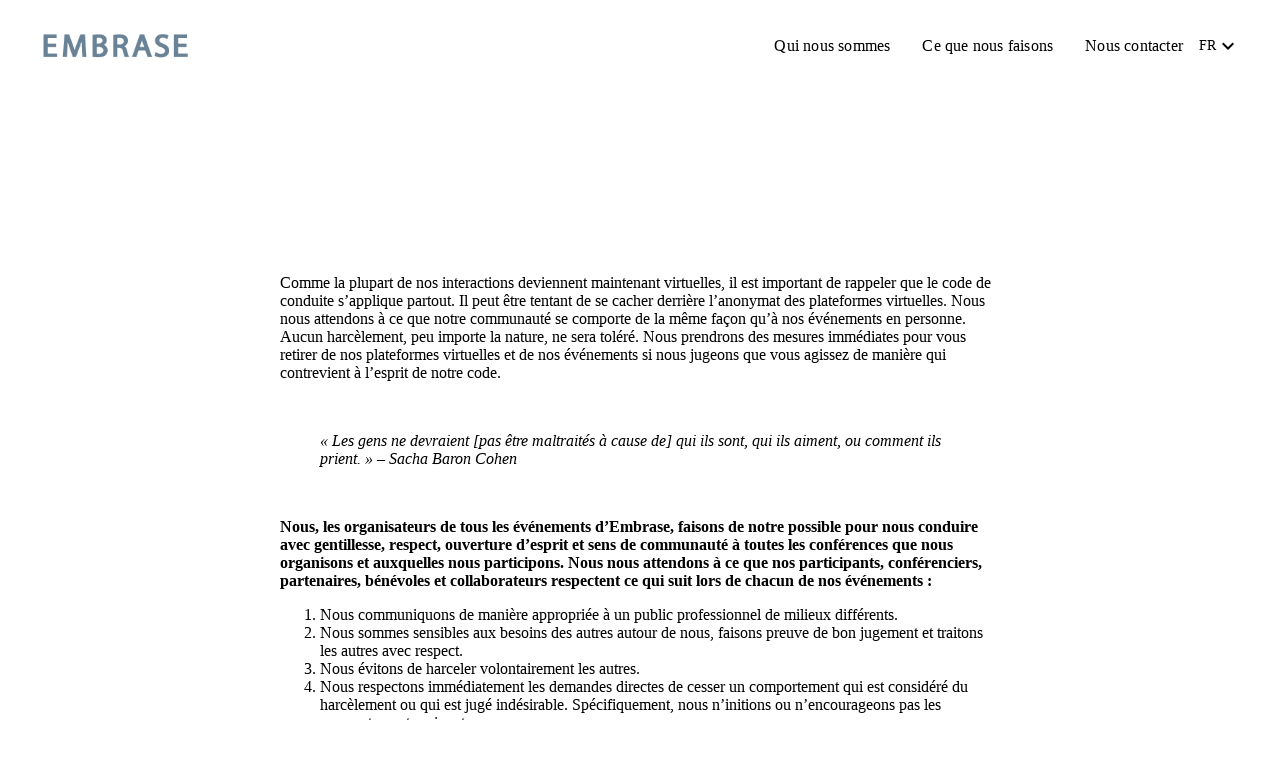

--- FILE ---
content_type: text/html; charset=utf-8
request_url: https://www.embrase.com/fr-FR/code-of-conduct
body_size: 132412
content:
<!DOCTYPE html><html lang="fr-FR" dir="ltr" data-critters-container><head><link rel="preconnect" href="https://fonts.gstatic.com" crossorigin>
    <meta charset="utf-8">
    <title>Code de conduite | Embrase</title>
    <base href="/fr-FR/">
    <meta name="viewport" content="width=device-width, initial-scale=1">
    <meta http-equiv="Content-Security-Policy" content="default-src 'self' https://cms.embrase.com https://assets.embrase.com https://api.embrase.com https://*.twitter.com https://*.tito.io https://stats.g.doubleclick.net/ https://www.google.com https://*.google.com https://*.google.ca https://*.googletagmanager.com https://www.google-analytics.com https://*.iubenda.com; 
        style-src 'self' 'unsafe-inline' https://fonts.googleapis.com https://*.tito.io https://*.jotform.com https://*.eventbrite.ca; 
        font-src 'self' https://fonts.googleapis.com https://fonts.gstatic.com https://*.tito.io https://*.jotform.com https://*.eventbrite.ca https://ray.st; 
        frame-src 'self' https://www.youtube.com https://www.google.com https://*.twitter.com https://*.tito.io https://*.jotform.com https://*.eventbrite.ca https://giphy.com https://vimeo.com https://*.googletagmanager.com https://*.iubenda.com https://*.ringcentral.com;
        script-src 'self' 'unsafe-inline' 'unsafe-eval' https://*.twitter.com https://*.tito.io https://*.jotform.com https://*.eventbrite.ca https://*.googletagmanager.com https://www.google-analytics.com https://*.google.com https://*.iubenda.com https://*.ringcentral.com;
        img-src 'self' data: https://*.embrase.com">

    <meta name="twitter:card" content="summary">
    <meta name="twitter:site" content="@embrase">

    <link rel="icon" type="image/x-icon" href="/assets/images/favicon.png" sizes="150x150">

    <style>
      @import url("https://fonts.googleapis.com/css2?family=Inter:wght@400;500;700&family=Playfair+Display:wght@700;800&display=swap");
    </style>
    <style>@font-face{font-family:'Material Icons';font-style:normal;font-weight:400;src:url(https://fonts.gstatic.com/s/materialicons/v142/flUhRq6tzZclQEJ-Vdg-IuiaDsNc.woff2) format('woff2');}.material-icons{font-family:'Material Icons';font-weight:normal;font-style:normal;font-size:24px;line-height:1;letter-spacing:normal;text-transform:none;display:inline-block;white-space:nowrap;word-wrap:normal;direction:ltr;-webkit-font-feature-settings:'liga';-webkit-font-smoothing:antialiased;}</style>

    <!-- Google Tag Manager -->
    <script>
      (function (w, d, s, l, i) {
        w[l] = w[l] || [];
        w[l].push({
          "gtm.start": new Date().getTime(),
          event: "gtm.js",
        });
        var f = d.getElementsByTagName(s)[0],
          j = d.createElement(s),
          dl = l != "dataLayer" ? "&l=" + l : "";
        j.async = true;
        j.src = "https://www.googletagmanager.com/gtm.js?id=" + i + dl;
        f.parentNode.insertBefore(j, f);
      })(window, document, "script", "dataLayer", "GTM-NH9TJ5B");
    </script>
    <!-- End Google Tag Manager -->
    <style>@font-face{font-family:'Roboto';font-style:normal;font-weight:300;font-display:swap;src:url(https://fonts.gstatic.com/s/roboto/v32/KFOlCnqEu92Fr1MmSU5fCRc4EsA.woff2) format('woff2');unicode-range:U+0460-052F, U+1C80-1C8A, U+20B4, U+2DE0-2DFF, U+A640-A69F, U+FE2E-FE2F;}@font-face{font-family:'Roboto';font-style:normal;font-weight:300;font-display:swap;src:url(https://fonts.gstatic.com/s/roboto/v32/KFOlCnqEu92Fr1MmSU5fABc4EsA.woff2) format('woff2');unicode-range:U+0301, U+0400-045F, U+0490-0491, U+04B0-04B1, U+2116;}@font-face{font-family:'Roboto';font-style:normal;font-weight:300;font-display:swap;src:url(https://fonts.gstatic.com/s/roboto/v32/KFOlCnqEu92Fr1MmSU5fCBc4EsA.woff2) format('woff2');unicode-range:U+1F00-1FFF;}@font-face{font-family:'Roboto';font-style:normal;font-weight:300;font-display:swap;src:url(https://fonts.gstatic.com/s/roboto/v32/KFOlCnqEu92Fr1MmSU5fBxc4EsA.woff2) format('woff2');unicode-range:U+0370-0377, U+037A-037F, U+0384-038A, U+038C, U+038E-03A1, U+03A3-03FF;}@font-face{font-family:'Roboto';font-style:normal;font-weight:300;font-display:swap;src:url(https://fonts.gstatic.com/s/roboto/v32/KFOlCnqEu92Fr1MmSU5fCxc4EsA.woff2) format('woff2');unicode-range:U+0102-0103, U+0110-0111, U+0128-0129, U+0168-0169, U+01A0-01A1, U+01AF-01B0, U+0300-0301, U+0303-0304, U+0308-0309, U+0323, U+0329, U+1EA0-1EF9, U+20AB;}@font-face{font-family:'Roboto';font-style:normal;font-weight:300;font-display:swap;src:url(https://fonts.gstatic.com/s/roboto/v32/KFOlCnqEu92Fr1MmSU5fChc4EsA.woff2) format('woff2');unicode-range:U+0100-02BA, U+02BD-02C5, U+02C7-02CC, U+02CE-02D7, U+02DD-02FF, U+0304, U+0308, U+0329, U+1D00-1DBF, U+1E00-1E9F, U+1EF2-1EFF, U+2020, U+20A0-20AB, U+20AD-20C0, U+2113, U+2C60-2C7F, U+A720-A7FF;}@font-face{font-family:'Roboto';font-style:normal;font-weight:300;font-display:swap;src:url(https://fonts.gstatic.com/s/roboto/v32/KFOlCnqEu92Fr1MmSU5fBBc4.woff2) format('woff2');unicode-range:U+0000-00FF, U+0131, U+0152-0153, U+02BB-02BC, U+02C6, U+02DA, U+02DC, U+0304, U+0308, U+0329, U+2000-206F, U+20AC, U+2122, U+2191, U+2193, U+2212, U+2215, U+FEFF, U+FFFD;}@font-face{font-family:'Roboto';font-style:normal;font-weight:400;font-display:swap;src:url(https://fonts.gstatic.com/s/roboto/v32/KFOmCnqEu92Fr1Mu72xKOzY.woff2) format('woff2');unicode-range:U+0460-052F, U+1C80-1C8A, U+20B4, U+2DE0-2DFF, U+A640-A69F, U+FE2E-FE2F;}@font-face{font-family:'Roboto';font-style:normal;font-weight:400;font-display:swap;src:url(https://fonts.gstatic.com/s/roboto/v32/KFOmCnqEu92Fr1Mu5mxKOzY.woff2) format('woff2');unicode-range:U+0301, U+0400-045F, U+0490-0491, U+04B0-04B1, U+2116;}@font-face{font-family:'Roboto';font-style:normal;font-weight:400;font-display:swap;src:url(https://fonts.gstatic.com/s/roboto/v32/KFOmCnqEu92Fr1Mu7mxKOzY.woff2) format('woff2');unicode-range:U+1F00-1FFF;}@font-face{font-family:'Roboto';font-style:normal;font-weight:400;font-display:swap;src:url(https://fonts.gstatic.com/s/roboto/v32/KFOmCnqEu92Fr1Mu4WxKOzY.woff2) format('woff2');unicode-range:U+0370-0377, U+037A-037F, U+0384-038A, U+038C, U+038E-03A1, U+03A3-03FF;}@font-face{font-family:'Roboto';font-style:normal;font-weight:400;font-display:swap;src:url(https://fonts.gstatic.com/s/roboto/v32/KFOmCnqEu92Fr1Mu7WxKOzY.woff2) format('woff2');unicode-range:U+0102-0103, U+0110-0111, U+0128-0129, U+0168-0169, U+01A0-01A1, U+01AF-01B0, U+0300-0301, U+0303-0304, U+0308-0309, U+0323, U+0329, U+1EA0-1EF9, U+20AB;}@font-face{font-family:'Roboto';font-style:normal;font-weight:400;font-display:swap;src:url(https://fonts.gstatic.com/s/roboto/v32/KFOmCnqEu92Fr1Mu7GxKOzY.woff2) format('woff2');unicode-range:U+0100-02BA, U+02BD-02C5, U+02C7-02CC, U+02CE-02D7, U+02DD-02FF, U+0304, U+0308, U+0329, U+1D00-1DBF, U+1E00-1E9F, U+1EF2-1EFF, U+2020, U+20A0-20AB, U+20AD-20C0, U+2113, U+2C60-2C7F, U+A720-A7FF;}@font-face{font-family:'Roboto';font-style:normal;font-weight:400;font-display:swap;src:url(https://fonts.gstatic.com/s/roboto/v32/KFOmCnqEu92Fr1Mu4mxK.woff2) format('woff2');unicode-range:U+0000-00FF, U+0131, U+0152-0153, U+02BB-02BC, U+02C6, U+02DA, U+02DC, U+0304, U+0308, U+0329, U+2000-206F, U+20AC, U+2122, U+2191, U+2193, U+2212, U+2215, U+FEFF, U+FFFD;}@font-face{font-family:'Roboto';font-style:normal;font-weight:500;font-display:swap;src:url(https://fonts.gstatic.com/s/roboto/v32/KFOlCnqEu92Fr1MmEU9fCRc4EsA.woff2) format('woff2');unicode-range:U+0460-052F, U+1C80-1C8A, U+20B4, U+2DE0-2DFF, U+A640-A69F, U+FE2E-FE2F;}@font-face{font-family:'Roboto';font-style:normal;font-weight:500;font-display:swap;src:url(https://fonts.gstatic.com/s/roboto/v32/KFOlCnqEu92Fr1MmEU9fABc4EsA.woff2) format('woff2');unicode-range:U+0301, U+0400-045F, U+0490-0491, U+04B0-04B1, U+2116;}@font-face{font-family:'Roboto';font-style:normal;font-weight:500;font-display:swap;src:url(https://fonts.gstatic.com/s/roboto/v32/KFOlCnqEu92Fr1MmEU9fCBc4EsA.woff2) format('woff2');unicode-range:U+1F00-1FFF;}@font-face{font-family:'Roboto';font-style:normal;font-weight:500;font-display:swap;src:url(https://fonts.gstatic.com/s/roboto/v32/KFOlCnqEu92Fr1MmEU9fBxc4EsA.woff2) format('woff2');unicode-range:U+0370-0377, U+037A-037F, U+0384-038A, U+038C, U+038E-03A1, U+03A3-03FF;}@font-face{font-family:'Roboto';font-style:normal;font-weight:500;font-display:swap;src:url(https://fonts.gstatic.com/s/roboto/v32/KFOlCnqEu92Fr1MmEU9fCxc4EsA.woff2) format('woff2');unicode-range:U+0102-0103, U+0110-0111, U+0128-0129, U+0168-0169, U+01A0-01A1, U+01AF-01B0, U+0300-0301, U+0303-0304, U+0308-0309, U+0323, U+0329, U+1EA0-1EF9, U+20AB;}@font-face{font-family:'Roboto';font-style:normal;font-weight:500;font-display:swap;src:url(https://fonts.gstatic.com/s/roboto/v32/KFOlCnqEu92Fr1MmEU9fChc4EsA.woff2) format('woff2');unicode-range:U+0100-02BA, U+02BD-02C5, U+02C7-02CC, U+02CE-02D7, U+02DD-02FF, U+0304, U+0308, U+0329, U+1D00-1DBF, U+1E00-1E9F, U+1EF2-1EFF, U+2020, U+20A0-20AB, U+20AD-20C0, U+2113, U+2C60-2C7F, U+A720-A7FF;}@font-face{font-family:'Roboto';font-style:normal;font-weight:500;font-display:swap;src:url(https://fonts.gstatic.com/s/roboto/v32/KFOlCnqEu92Fr1MmEU9fBBc4.woff2) format('woff2');unicode-range:U+0000-00FF, U+0131, U+0152-0153, U+02BB-02BC, U+02C6, U+02DA, U+02DC, U+0304, U+0308, U+0329, U+2000-206F, U+20AC, U+2122, U+2191, U+2193, U+2212, U+2215, U+FEFF, U+FFFD;}</style>
    <style>@font-face{font-family:'Material Icons';font-style:normal;font-weight:400;src:url(https://fonts.gstatic.com/s/materialicons/v142/flUhRq6tzZclQEJ-Vdg-IuiaDsNc.woff2) format('woff2');}.material-icons{font-family:'Material Icons';font-weight:normal;font-style:normal;font-size:24px;line-height:1;letter-spacing:normal;text-transform:none;display:inline-block;white-space:nowrap;word-wrap:normal;direction:ltr;-webkit-font-feature-settings:'liga';-webkit-font-smoothing:antialiased;}</style>
  <style>@layer resets,angular,core,brand,components,utilities;@layer resets{h1,h2,h3{margin:0 0 1rem}}@layer core{html{font-family:var(--defaultFontFamily, sans-serif);font-size:var(--defaultFontSizeSmall, 14px);line-height:var(--defaultLineHeight, 1.5em);letter-spacing:normal;height:100%}body{--sectionPadding: 3rem 2rem;margin:0;height:100%}h1{font-size:3em}h1{font-family:var(--h1FontFamily);font-size:clamp(1em,var(--h1FontSize),42px);font-weight:var(--h1FontWeight, 700);line-height:var(--h1LineHeight, 1em);color:var(--h1Color, inherit)}h2{font-family:var(--h2FontFamily);font-size:clamp(1em,var(--h2FontSize),36px);font-weight:var(--h2FontWeight, 700);line-height:var(--h2LineHeight, 1em);color:var(--h2Color, inherit)}h3{font-family:var(--h3FontFamily);font-size:clamp(1em,var(--h3FontSize),30px);font-weight:var(--h3FontWeight, 700);line-height:var(--h3LineHeight, 1em);color:var(--h3Color, inherit)}h2{margin:var(--h2Margin)}p{margin:var(--defaultParagraphMargin, 0 0 12px)}a{color:var(--bodyLinkColor, inherit);text-decoration:none;border-bottom:var(--bodyLinkBorder, none);border-bottom-color:var(--bodyLinkColor, currentColor)}a:hover,a:active{border-bottom:var(--bodyLinkHoverBorder, none);color:var(--bodyLinkHoverColor, inherit);background-color:var(--bodyLinkHoverBackgroundColor, none)}iframe{max-width:100%}@media screen and (min-width: 760px){h1{font-size:var(--h1FontSize, inherit);color:var(--h1Color, inherit)}h2{font-size:var(--h2FontSize, inherit);color:var(--h2Color, inherit)}h3{font-size:var(--h3FontSize, inherit);color:var(--h3Color, inherit)}}@media screen and (min-width: 1024px){body{--sectionPadding: 4rem 7rem}h1{font-size:var(--h1FontSize, inherit)}h2{font-size:var(--h2FontSize, inherit)}h3{font-size:var(--h3FontSize, inherit)}}@media screen and (min-width: 768px){h1{font-size:var(--h1FontSize, inherit)}h2{font-size:var(--h2FontSize, inherit)}h3{font-size:var(--h3FontSize, inherit)}}@media screen and (min-width: 1440px){html{font-size:var(--defaultFontSize, 18px)}}}@layer angular{html{--mat-app-background-color: #fafdfd;--mat-app-text-color: #191c1d;--mat-app-elevation-shadow-level-0: 0px 0px 0px 0px rgba(0, 0, 0, .2), 0px 0px 0px 0px rgba(0, 0, 0, .14), 0px 0px 0px 0px rgba(0, 0, 0, .12);--mat-app-elevation-shadow-level-1: 0px 2px 1px -1px rgba(0, 0, 0, .2), 0px 1px 1px 0px rgba(0, 0, 0, .14), 0px 1px 3px 0px rgba(0, 0, 0, .12);--mat-app-elevation-shadow-level-2: 0px 3px 1px -2px rgba(0, 0, 0, .2), 0px 2px 2px 0px rgba(0, 0, 0, .14), 0px 1px 5px 0px rgba(0, 0, 0, .12);--mat-app-elevation-shadow-level-3: 0px 3px 3px -2px rgba(0, 0, 0, .2), 0px 3px 4px 0px rgba(0, 0, 0, .14), 0px 1px 8px 0px rgba(0, 0, 0, .12);--mat-app-elevation-shadow-level-4: 0px 2px 4px -1px rgba(0, 0, 0, .2), 0px 4px 5px 0px rgba(0, 0, 0, .14), 0px 1px 10px 0px rgba(0, 0, 0, .12);--mat-app-elevation-shadow-level-5: 0px 3px 5px -1px rgba(0, 0, 0, .2), 0px 5px 8px 0px rgba(0, 0, 0, .14), 0px 1px 14px 0px rgba(0, 0, 0, .12);--mat-app-elevation-shadow-level-6: 0px 3px 5px -1px rgba(0, 0, 0, .2), 0px 6px 10px 0px rgba(0, 0, 0, .14), 0px 1px 18px 0px rgba(0, 0, 0, .12);--mat-app-elevation-shadow-level-7: 0px 4px 5px -2px rgba(0, 0, 0, .2), 0px 7px 10px 1px rgba(0, 0, 0, .14), 0px 2px 16px 1px rgba(0, 0, 0, .12);--mat-app-elevation-shadow-level-8: 0px 5px 5px -3px rgba(0, 0, 0, .2), 0px 8px 10px 1px rgba(0, 0, 0, .14), 0px 3px 14px 2px rgba(0, 0, 0, .12);--mat-app-elevation-shadow-level-9: 0px 5px 6px -3px rgba(0, 0, 0, .2), 0px 9px 12px 1px rgba(0, 0, 0, .14), 0px 3px 16px 2px rgba(0, 0, 0, .12);--mat-app-elevation-shadow-level-10: 0px 6px 6px -3px rgba(0, 0, 0, .2), 0px 10px 14px 1px rgba(0, 0, 0, .14), 0px 4px 18px 3px rgba(0, 0, 0, .12);--mat-app-elevation-shadow-level-11: 0px 6px 7px -4px rgba(0, 0, 0, .2), 0px 11px 15px 1px rgba(0, 0, 0, .14), 0px 4px 20px 3px rgba(0, 0, 0, .12);--mat-app-elevation-shadow-level-12: 0px 7px 8px -4px rgba(0, 0, 0, .2), 0px 12px 17px 2px rgba(0, 0, 0, .14), 0px 5px 22px 4px rgba(0, 0, 0, .12);--mat-app-elevation-shadow-level-13: 0px 7px 8px -4px rgba(0, 0, 0, .2), 0px 13px 19px 2px rgba(0, 0, 0, .14), 0px 5px 24px 4px rgba(0, 0, 0, .12);--mat-app-elevation-shadow-level-14: 0px 7px 9px -4px rgba(0, 0, 0, .2), 0px 14px 21px 2px rgba(0, 0, 0, .14), 0px 5px 26px 4px rgba(0, 0, 0, .12);--mat-app-elevation-shadow-level-15: 0px 8px 9px -5px rgba(0, 0, 0, .2), 0px 15px 22px 2px rgba(0, 0, 0, .14), 0px 6px 28px 5px rgba(0, 0, 0, .12);--mat-app-elevation-shadow-level-16: 0px 8px 10px -5px rgba(0, 0, 0, .2), 0px 16px 24px 2px rgba(0, 0, 0, .14), 0px 6px 30px 5px rgba(0, 0, 0, .12);--mat-app-elevation-shadow-level-17: 0px 8px 11px -5px rgba(0, 0, 0, .2), 0px 17px 26px 2px rgba(0, 0, 0, .14), 0px 6px 32px 5px rgba(0, 0, 0, .12);--mat-app-elevation-shadow-level-18: 0px 9px 11px -5px rgba(0, 0, 0, .2), 0px 18px 28px 2px rgba(0, 0, 0, .14), 0px 7px 34px 6px rgba(0, 0, 0, .12);--mat-app-elevation-shadow-level-19: 0px 9px 12px -6px rgba(0, 0, 0, .2), 0px 19px 29px 2px rgba(0, 0, 0, .14), 0px 7px 36px 6px rgba(0, 0, 0, .12);--mat-app-elevation-shadow-level-20: 0px 10px 13px -6px rgba(0, 0, 0, .2), 0px 20px 31px 3px rgba(0, 0, 0, .14), 0px 8px 38px 7px rgba(0, 0, 0, .12);--mat-app-elevation-shadow-level-21: 0px 10px 13px -6px rgba(0, 0, 0, .2), 0px 21px 33px 3px rgba(0, 0, 0, .14), 0px 8px 40px 7px rgba(0, 0, 0, .12);--mat-app-elevation-shadow-level-22: 0px 10px 14px -6px rgba(0, 0, 0, .2), 0px 22px 35px 3px rgba(0, 0, 0, .14), 0px 8px 42px 7px rgba(0, 0, 0, .12);--mat-app-elevation-shadow-level-23: 0px 11px 14px -7px rgba(0, 0, 0, .2), 0px 23px 36px 3px rgba(0, 0, 0, .14), 0px 9px 44px 8px rgba(0, 0, 0, .12);--mat-app-elevation-shadow-level-24: 0px 11px 15px -7px rgba(0, 0, 0, .2), 0px 24px 38px 3px rgba(0, 0, 0, .14), 0px 9px 46px 8px rgba(0, 0, 0, .12);--mat-ripple-color: rgba(25, 28, 29, .1);--mat-option-selected-state-label-text-color: #001e31;--mat-option-label-text-color: #191c1d;--mat-option-hover-state-layer-color: rgba(25, 28, 29, .08);--mat-option-focus-state-layer-color: rgba(25, 28, 29, .12);--mat-option-selected-state-layer-color: #cce5ff;--mat-option-label-text-font: Inter, sans-serif;--mat-option-label-text-line-height: 1.25rem;--mat-option-label-text-size: 1rem;--mat-option-label-text-tracking: .006rem;--mat-option-label-text-weight: 400;--mat-optgroup-label-text-color: #3f484a;--mat-optgroup-label-text-font: Inter, sans-serif;--mat-optgroup-label-text-line-height: 1.25rem;--mat-optgroup-label-text-size: .875rem;--mat-optgroup-label-text-tracking: .006rem;--mat-optgroup-label-text-weight: 500;--mat-full-pseudo-checkbox-selected-icon-color: #006874;--mat-full-pseudo-checkbox-selected-checkmark-color: #ffffff;--mat-full-pseudo-checkbox-unselected-icon-color: #3f484a;--mat-full-pseudo-checkbox-disabled-selected-checkmark-color: #fafdfd;--mat-full-pseudo-checkbox-disabled-unselected-icon-color: rgba(25, 28, 29, .38);--mat-full-pseudo-checkbox-disabled-selected-icon-color: rgba(25, 28, 29, .38);--mat-minimal-pseudo-checkbox-selected-checkmark-color: #006874;--mat-minimal-pseudo-checkbox-disabled-selected-checkmark-color: rgba(25, 28, 29, .38);--mdc-elevated-card-container-color: #fafdfd;--mdc-elevated-card-container-elevation: 0px 2px 1px -1px rgba(0, 0, 0, .2), 0px 1px 1px 0px rgba(0, 0, 0, .14), 0px 1px 3px 0px rgba(0, 0, 0, .12);--mdc-elevated-card-container-shape: 12px;--mdc-outlined-card-container-color: #fafdfd;--mdc-outlined-card-outline-color: #bfc8ca;--mdc-outlined-card-container-elevation: 0px 0px 0px 0px rgba(0, 0, 0, .2), 0px 0px 0px 0px rgba(0, 0, 0, .14), 0px 0px 0px 0px rgba(0, 0, 0, .12);--mdc-outlined-card-container-shape: 12px;--mdc-outlined-card-outline-width: 1px;--mat-card-subtitle-text-color: #191c1d;--mat-card-title-text-font: Playfair Display, sans-serif;--mat-card-title-text-line-height: 1.75rem;--mat-card-title-text-size: 1.375rem;--mat-card-title-text-tracking: 0;--mat-card-title-text-weight: 400;--mat-card-subtitle-text-font: Inter, sans-serif;--mat-card-subtitle-text-line-height: 1.5rem;--mat-card-subtitle-text-size: 1rem;--mat-card-subtitle-text-tracking: .009rem;--mat-card-subtitle-text-weight: 500;--mdc-linear-progress-active-indicator-color: #006874;--mdc-linear-progress-track-color: #dbe4e6;--mdc-linear-progress-active-indicator-height: 4px;--mdc-linear-progress-track-height: 4px;--mdc-linear-progress-track-shape: 0;--mdc-plain-tooltip-container-color: #2e3132;--mdc-plain-tooltip-supporting-text-color: #eff1f1;--mdc-plain-tooltip-supporting-text-line-height: 1rem;--mdc-plain-tooltip-supporting-text-font: Inter, sans-serif;--mdc-plain-tooltip-supporting-text-size: .75rem;--mdc-plain-tooltip-supporting-text-weight: 400;--mdc-plain-tooltip-supporting-text-tracking: .025rem;--mdc-plain-tooltip-container-shape: 4px;--mdc-filled-text-field-caret-color: #006874;--mdc-filled-text-field-focus-active-indicator-color: #006874;--mdc-filled-text-field-focus-label-text-color: #006874;--mdc-filled-text-field-container-color: #dbe4e6;--mdc-filled-text-field-disabled-container-color: rgba(25, 28, 29, .04);--mdc-filled-text-field-label-text-color: #3f484a;--mdc-filled-text-field-hover-label-text-color: #3f484a;--mdc-filled-text-field-disabled-label-text-color: rgba(25, 28, 29, .38);--mdc-filled-text-field-input-text-color: #191c1d;--mdc-filled-text-field-disabled-input-text-color: rgba(25, 28, 29, .38);--mdc-filled-text-field-input-text-placeholder-color: #3f484a;--mdc-filled-text-field-error-hover-label-text-color: #410002;--mdc-filled-text-field-error-focus-label-text-color: #ba1a1a;--mdc-filled-text-field-error-label-text-color: #ba1a1a;--mdc-filled-text-field-active-indicator-color: #3f484a;--mdc-filled-text-field-disabled-active-indicator-color: rgba(25, 28, 29, .38);--mdc-filled-text-field-hover-active-indicator-color: #191c1d;--mdc-filled-text-field-error-active-indicator-color: #ba1a1a;--mdc-filled-text-field-error-focus-active-indicator-color: #ba1a1a;--mdc-filled-text-field-error-hover-active-indicator-color: #410002;--mdc-filled-text-field-label-text-font: Inter, sans-serif;--mdc-filled-text-field-label-text-size: 1rem;--mdc-filled-text-field-label-text-tracking: .031rem;--mdc-filled-text-field-label-text-weight: 400;--mdc-filled-text-field-active-indicator-height: 1px;--mdc-filled-text-field-focus-active-indicator-height: 2px;--mdc-filled-text-field-container-shape: 4px;--mdc-outlined-text-field-caret-color: #006874;--mdc-outlined-text-field-focus-outline-color: #006874;--mdc-outlined-text-field-focus-label-text-color: #006874;--mdc-outlined-text-field-label-text-color: #3f484a;--mdc-outlined-text-field-hover-label-text-color: #191c1d;--mdc-outlined-text-field-disabled-label-text-color: rgba(25, 28, 29, .38);--mdc-outlined-text-field-input-text-color: #191c1d;--mdc-outlined-text-field-disabled-input-text-color: rgba(25, 28, 29, .38);--mdc-outlined-text-field-input-text-placeholder-color: #3f484a;--mdc-outlined-text-field-error-focus-label-text-color: #ba1a1a;--mdc-outlined-text-field-error-label-text-color: #ba1a1a;--mdc-outlined-text-field-error-hover-label-text-color: #410002;--mdc-outlined-text-field-outline-color: #6f797a;--mdc-outlined-text-field-disabled-outline-color: rgba(25, 28, 29, .12);--mdc-outlined-text-field-hover-outline-color: #191c1d;--mdc-outlined-text-field-error-focus-outline-color: #ba1a1a;--mdc-outlined-text-field-error-hover-outline-color: #410002;--mdc-outlined-text-field-error-outline-color: #ba1a1a;--mdc-outlined-text-field-label-text-font: Inter, sans-serif;--mdc-outlined-text-field-label-text-size: 1rem;--mdc-outlined-text-field-label-text-tracking: .031rem;--mdc-outlined-text-field-label-text-weight: 400;--mdc-outlined-text-field-outline-width: 1px;--mdc-outlined-text-field-focus-outline-width: 2px;--mdc-outlined-text-field-container-shape: 4px;--mat-form-field-focus-select-arrow-color: #006874;--mat-form-field-disabled-input-text-placeholder-color: rgba(25, 28, 29, .38);--mat-form-field-state-layer-color: #191c1d;--mat-form-field-error-text-color: #ba1a1a;--mat-form-field-select-option-text-color: #191c1d;--mat-form-field-select-disabled-option-text-color: rgba(25, 28, 29, .38);--mat-form-field-leading-icon-color: #3f484a;--mat-form-field-disabled-leading-icon-color: rgba(25, 28, 29, .38);--mat-form-field-trailing-icon-color: #3f484a;--mat-form-field-disabled-trailing-icon-color: rgba(25, 28, 29, .38);--mat-form-field-error-focus-trailing-icon-color: #ba1a1a;--mat-form-field-error-hover-trailing-icon-color: #410002;--mat-form-field-error-trailing-icon-color: #ba1a1a;--mat-form-field-enabled-select-arrow-color: #3f484a;--mat-form-field-disabled-select-arrow-color: rgba(25, 28, 29, .38);--mat-form-field-hover-state-layer-opacity: .08;--mat-form-field-container-text-font: Inter, sans-serif;--mat-form-field-container-text-line-height: 1.5rem;--mat-form-field-container-text-size: 1rem;--mat-form-field-container-text-tracking: .031rem;--mat-form-field-container-text-weight: 400;--mat-form-field-subscript-text-font: Inter, sans-serif;--mat-form-field-subscript-text-line-height: 1rem;--mat-form-field-subscript-text-size: .75rem;--mat-form-field-subscript-text-tracking: .025rem;--mat-form-field-subscript-text-weight: 400;--mat-form-field-container-height: 56px;--mat-form-field-filled-label-display: block;--mat-form-field-container-vertical-padding: 16px;--mat-form-field-filled-with-label-container-padding-top: 24px;--mat-form-field-filled-with-label-container-padding-bottom: 8px;--mat-form-field-focus-state-layer-opacity: 0;--mat-select-panel-background-color: #eceeef;--mat-select-enabled-trigger-text-color: #191c1d;--mat-select-disabled-trigger-text-color: rgba(25, 28, 29, .38);--mat-select-placeholder-text-color: #3f484a;--mat-select-enabled-arrow-color: #3f484a;--mat-select-disabled-arrow-color: rgba(25, 28, 29, .38);--mat-select-focused-arrow-color: #006874;--mat-select-invalid-arrow-color: #ba1a1a;--mat-select-trigger-text-font: Inter, sans-serif;--mat-select-trigger-text-line-height: 1.5rem;--mat-select-trigger-text-size: 1rem;--mat-select-trigger-text-tracking: .031rem;--mat-select-trigger-text-weight: 400;--mat-select-arrow-transform: translateY(-8px);--mat-select-container-elevation-shadow: 0px 3px 1px -2px rgba(0, 0, 0, .2), 0px 2px 2px 0px rgba(0, 0, 0, .14), 0px 1px 5px 0px rgba(0, 0, 0, .12);--mat-autocomplete-background-color: #eceeef;--mat-autocomplete-container-shape: 4px;--mat-autocomplete-container-elevation-shadow: 0px 3px 1px -2px rgba(0, 0, 0, .2), 0px 2px 2px 0px rgba(0, 0, 0, .14), 0px 1px 5px 0px rgba(0, 0, 0, .12);--mdc-dialog-container-color: #fafdfd;--mdc-dialog-subhead-color: #191c1d;--mdc-dialog-supporting-text-color: #3f484a;--mdc-dialog-subhead-font: Playfair Display, sans-serif;--mdc-dialog-subhead-line-height: 2rem;--mdc-dialog-subhead-size: 1.5rem;--mdc-dialog-subhead-weight: 400;--mdc-dialog-subhead-tracking: 0;--mdc-dialog-supporting-text-font: Inter, sans-serif;--mdc-dialog-supporting-text-line-height: 1.25rem;--mdc-dialog-supporting-text-size: .875rem;--mdc-dialog-supporting-text-weight: 400;--mdc-dialog-supporting-text-tracking: .016rem;--mdc-dialog-container-shape: 28px;--mat-dialog-container-elevation-shadow: none;--mat-dialog-container-max-width: 560px;--mat-dialog-container-small-max-width: calc(100vw - 32px) ;--mat-dialog-container-min-width: 280px;--mat-dialog-actions-alignment: flex-end;--mat-dialog-actions-padding: 16px 24px;--mat-dialog-content-padding: 20px 24px;--mat-dialog-with-actions-content-padding: 20px 24px 0;--mat-dialog-headline-padding: 6px 24px 13px;--mdc-chip-outline-color: #6f797a;--mdc-chip-disabled-outline-color: rgba(25, 28, 29, .12);--mdc-chip-focus-outline-color: #3f484a;--mdc-chip-hover-state-layer-opacity: .08;--mdc-chip-selected-hover-state-layer-opacity: .08;--mdc-chip-disabled-label-text-color: rgba(25, 28, 29, .38);--mdc-chip-elevated-selected-container-color: #cce5ff;--mdc-chip-flat-disabled-selected-container-color: rgba(25, 28, 29, .12);--mdc-chip-focus-state-layer-color: #3f484a;--mdc-chip-hover-state-layer-color: #3f484a;--mdc-chip-selected-hover-state-layer-color: #001e31;--mdc-chip-focus-state-layer-opacity: .12;--mdc-chip-selected-focus-state-layer-color: #001e31;--mdc-chip-selected-focus-state-layer-opacity: .12;--mdc-chip-label-text-color: #3f484a;--mdc-chip-selected-label-text-color: #001e31;--mdc-chip-with-icon-icon-color: #3f484a;--mdc-chip-with-icon-disabled-icon-color: #191c1d;--mdc-chip-with-icon-selected-icon-color: #001e31;--mdc-chip-with-trailing-icon-disabled-trailing-icon-color: #191c1d;--mdc-chip-with-trailing-icon-trailing-icon-color: #3f484a;--mdc-chip-label-text-font: Inter, sans-serif;--mdc-chip-label-text-line-height: 1.25rem;--mdc-chip-label-text-size: .875rem;--mdc-chip-label-text-tracking: .006rem;--mdc-chip-label-text-weight: 500;--mdc-chip-container-height: 32px;--mdc-chip-container-shape-radius: 8px;--mdc-chip-with-avatar-avatar-size: 24px;--mdc-chip-with-icon-icon-size: 18px;--mdc-chip-outline-width: 1px;--mdc-chip-with-avatar-disabled-avatar-opacity: .38;--mdc-chip-flat-selected-outline-width: 0;--mdc-chip-with-trailing-icon-disabled-trailing-icon-opacity: .38;--mdc-chip-with-icon-disabled-icon-opacity: .38;--mat-chip-trailing-action-state-layer-color: #3f484a;--mat-chip-selected-trailing-action-state-layer-color: #001e31;--mat-chip-trailing-action-hover-state-layer-opacity: .08;--mat-chip-trailing-action-focus-state-layer-opacity: .12;--mat-chip-selected-disabled-trailing-icon-color: #191c1d;--mat-chip-selected-trailing-icon-color: #001e31;--mat-chip-disabled-container-opacity: 1;--mat-chip-trailing-action-opacity: 1;--mat-chip-trailing-action-focus-opacity: 1;--mdc-switch-selected-focus-state-layer-opacity: .12;--mdc-switch-selected-hover-state-layer-opacity: .08;--mdc-switch-selected-pressed-state-layer-opacity: .12;--mdc-switch-unselected-focus-state-layer-opacity: .12;--mdc-switch-unselected-hover-state-layer-opacity: .08;--mdc-switch-unselected-pressed-state-layer-opacity: .12;--mdc-switch-selected-focus-state-layer-color: #006874;--mdc-switch-selected-handle-color: #ffffff;--mdc-switch-selected-hover-state-layer-color: #006874;--mdc-switch-selected-pressed-state-layer-color: #006874;--mdc-switch-selected-focus-handle-color: #97f0ff;--mdc-switch-selected-hover-handle-color: #97f0ff;--mdc-switch-selected-pressed-handle-color: #97f0ff;--mdc-switch-selected-focus-track-color: #006874;--mdc-switch-selected-hover-track-color: #006874;--mdc-switch-selected-pressed-track-color: #006874;--mdc-switch-selected-track-color: #006874;--mdc-switch-disabled-selected-handle-color: #fafdfd;--mdc-switch-disabled-selected-icon-color: #191c1d;--mdc-switch-disabled-selected-track-color: #191c1d;--mdc-switch-disabled-unselected-handle-color: #191c1d;--mdc-switch-disabled-unselected-icon-color: #dbe4e6;--mdc-switch-disabled-unselected-track-color: #dbe4e6;--mdc-switch-selected-icon-color: #001f24;--mdc-switch-unselected-focus-handle-color: #3f484a;--mdc-switch-unselected-focus-state-layer-color: #191c1d;--mdc-switch-unselected-focus-track-color: #dbe4e6;--mdc-switch-unselected-handle-color: #6f797a;--mdc-switch-unselected-hover-handle-color: #3f484a;--mdc-switch-unselected-hover-state-layer-color: #191c1d;--mdc-switch-unselected-hover-track-color: #dbe4e6;--mdc-switch-unselected-icon-color: #dbe4e6;--mdc-switch-unselected-pressed-handle-color: #3f484a;--mdc-switch-unselected-pressed-state-layer-color: #191c1d;--mdc-switch-unselected-pressed-track-color: #dbe4e6;--mdc-switch-unselected-track-color: #dbe4e6;--mdc-switch-disabled-selected-icon-opacity: .38;--mdc-switch-disabled-track-opacity: .12;--mdc-switch-disabled-unselected-icon-opacity: .38;--mdc-switch-handle-shape: 9999px;--mdc-switch-selected-icon-size: 16px;--mdc-switch-track-height: 32px;--mdc-switch-track-shape: 9999px;--mdc-switch-track-width: 52px;--mdc-switch-unselected-icon-size: 16px;--mdc-switch-state-layer-size: 40px;--mat-switch-track-outline-color: #6f797a;--mat-switch-disabled-unselected-track-outline-color: #191c1d;--mat-switch-label-text-color: #191c1d;--mat-switch-label-text-font: Inter, sans-serif;--mat-switch-label-text-line-height: 1.25rem;--mat-switch-label-text-size: .875rem;--mat-switch-label-text-tracking: .016rem;--mat-switch-label-text-weight: 400;--mat-switch-disabled-selected-handle-opacity: 1;--mat-switch-disabled-unselected-handle-opacity: .38;--mat-switch-unselected-handle-size: 16px;--mat-switch-selected-handle-size: 24px;--mat-switch-pressed-handle-size: 28px;--mat-switch-with-icon-handle-size: 24px;--mat-switch-selected-handle-horizontal-margin: 0 24px;--mat-switch-selected-with-icon-handle-horizontal-margin: 0 24px;--mat-switch-selected-pressed-handle-horizontal-margin: 0 22px;--mat-switch-unselected-handle-horizontal-margin: 0 8px;--mat-switch-unselected-with-icon-handle-horizontal-margin: 0 4px;--mat-switch-unselected-pressed-handle-horizontal-margin: 0 2px;--mat-switch-visible-track-opacity: 1;--mat-switch-hidden-track-opacity: 0;--mat-switch-visible-track-transition: opacity 75ms;--mat-switch-hidden-track-transition: opacity 75ms;--mat-switch-track-outline-width: 2px;--mat-switch-selected-track-outline-width: 2px;--mat-switch-selected-track-outline-color: transparent;--mat-switch-disabled-unselected-track-outline-width: 2px;--mdc-radio-disabled-selected-icon-color: #191c1d;--mdc-radio-disabled-unselected-icon-color: #191c1d;--mdc-radio-unselected-hover-icon-color: #191c1d;--mdc-radio-unselected-icon-color: #3f484a;--mdc-radio-unselected-pressed-icon-color: #191c1d;--mdc-radio-selected-focus-icon-color: #006874;--mdc-radio-selected-hover-icon-color: #006874;--mdc-radio-selected-icon-color: #006874;--mdc-radio-selected-pressed-icon-color: #006874;--mdc-radio-state-layer-size: 40px;--mdc-radio-disabled-selected-icon-opacity: .38;--mdc-radio-disabled-unselected-icon-opacity: .38;--mat-radio-ripple-color: #191c1d;--mat-radio-checked-ripple-color: #006874;--mat-radio-disabled-label-color: rgba(25, 28, 29, .38);--mat-radio-label-text-color: #191c1d;--mat-radio-label-text-font: Inter, sans-serif;--mat-radio-label-text-line-height: 1.25rem;--mat-radio-label-text-size: .875rem;--mat-radio-label-text-tracking: .016rem;--mat-radio-label-text-weight: 400;--mat-radio-touch-target-display: block;--mdc-slider-handle-elevation: 0px 2px 1px -1px rgba(0, 0, 0, .2), 0px 1px 1px 0px rgba(0, 0, 0, .14), 0px 1px 3px 0px rgba(0, 0, 0, .12);--mdc-slider-handle-color: #006874;--mdc-slider-focus-handle-color: #006874;--mdc-slider-hover-handle-color: #006874;--mdc-slider-active-track-color: #006874;--mdc-slider-inactive-track-color: #dbe4e6;--mdc-slider-with-tick-marks-inactive-container-color: #3f484a;--mdc-slider-with-tick-marks-active-container-color: #ffffff;--mdc-slider-disabled-active-track-color: #191c1d;--mdc-slider-disabled-handle-color: #191c1d;--mdc-slider-disabled-inactive-track-color: #191c1d;--mdc-slider-label-container-color: #006874;--mdc-slider-label-label-text-color: #ffffff;--mdc-slider-with-overlap-handle-outline-color: #ffffff;--mdc-slider-with-tick-marks-disabled-container-color: #191c1d;--mdc-slider-label-label-text-font: Inter, sans-serif;--mdc-slider-label-label-text-size: .75rem;--mdc-slider-label-label-text-line-height: 1rem;--mdc-slider-label-label-text-tracking: .031rem;--mdc-slider-label-label-text-weight: 500;--mdc-slider-active-track-height: 4px;--mdc-slider-active-track-shape: 9999px;--mdc-slider-handle-height: 20px;--mdc-slider-handle-shape: 9999px;--mdc-slider-handle-width: 20px;--mdc-slider-inactive-track-height: 4px;--mdc-slider-inactive-track-shape: 9999px;--mdc-slider-with-overlap-handle-outline-width: 1px;--mdc-slider-with-tick-marks-active-container-opacity: .38;--mdc-slider-with-tick-marks-container-shape: 9999px;--mdc-slider-with-tick-marks-container-size: 2px;--mdc-slider-with-tick-marks-inactive-container-opacity: .38;--mat-slider-ripple-color: #006874;--mat-slider-hover-state-layer-color: rgba(0, 104, 116, .05);--mat-slider-focus-state-layer-color: rgba(0, 104, 116, .2);--mat-slider-value-indicator-width: 28px;--mat-slider-value-indicator-height: 28px;--mat-slider-value-indicator-caret-display: none;--mat-slider-value-indicator-border-radius: 50% 50% 50% 0;--mat-slider-value-indicator-padding: 0;--mat-slider-value-indicator-text-transform: rotate(45deg);--mat-slider-value-indicator-container-transform: translateX(-50%) rotate(-45deg);--mat-slider-value-indicator-opacity: 1;--mat-menu-item-label-text-color: #191c1d;--mat-menu-item-icon-color: #3f484a;--mat-menu-item-hover-state-layer-color: rgba(25, 28, 29, .08);--mat-menu-item-focus-state-layer-color: rgba(25, 28, 29, .12);--mat-menu-container-color: #eceeef;--mat-menu-divider-color: #dbe4e6;--mat-menu-item-label-text-font: Inter, sans-serif;--mat-menu-item-label-text-size: .875rem;--mat-menu-item-label-text-tracking: .006rem;--mat-menu-item-label-text-line-height: 1.25rem;--mat-menu-item-label-text-weight: 500;--mat-menu-container-shape: 4px;--mat-menu-divider-bottom-spacing: 8px;--mat-menu-divider-top-spacing: 8px;--mat-menu-item-spacing: 12px;--mat-menu-item-icon-size: 24px;--mat-menu-item-leading-spacing: 12px;--mat-menu-item-trailing-spacing: 12px;--mat-menu-item-with-icon-leading-spacing: 12px;--mat-menu-item-with-icon-trailing-spacing: 12px;--mat-menu-base-elevation-level: 2;--mdc-list-list-item-container-color: transparent;--mdc-list-list-item-leading-avatar-color: #97f0ff;--mdc-list-list-item-disabled-state-layer-color: #191c1d;--mdc-list-list-item-disabled-state-layer-opacity: .12;--mdc-list-list-item-label-text-color: #191c1d;--mdc-list-list-item-supporting-text-color: #3f484a;--mdc-list-list-item-leading-icon-color: #3f484a;--mdc-list-list-item-trailing-supporting-text-color: #3f484a;--mdc-list-list-item-trailing-icon-color: #3f484a;--mdc-list-list-item-selected-trailing-icon-color: #006874;--mdc-list-list-item-disabled-label-text-color: #191c1d;--mdc-list-list-item-disabled-leading-icon-color: #191c1d;--mdc-list-list-item-disabled-trailing-icon-color: #191c1d;--mdc-list-list-item-hover-label-text-color: #191c1d;--mdc-list-list-item-focus-label-text-color: #191c1d;--mdc-list-list-item-hover-state-layer-color: #191c1d;--mdc-list-list-item-hover-state-layer-opacity: .08;--mdc-list-list-item-focus-state-layer-color: #191c1d;--mdc-list-list-item-focus-state-layer-opacity: .12;--mdc-list-list-item-label-text-font: Inter, sans-serif;--mdc-list-list-item-label-text-line-height: 1.5rem;--mdc-list-list-item-label-text-size: 1rem;--mdc-list-list-item-label-text-tracking: .031rem;--mdc-list-list-item-label-text-weight: 400;--mdc-list-list-item-supporting-text-font: Inter, sans-serif;--mdc-list-list-item-supporting-text-line-height: 1.25rem;--mdc-list-list-item-supporting-text-size: .875rem;--mdc-list-list-item-supporting-text-tracking: .016rem;--mdc-list-list-item-supporting-text-weight: 400;--mdc-list-list-item-trailing-supporting-text-font: Inter, sans-serif;--mdc-list-list-item-trailing-supporting-text-line-height: 1rem;--mdc-list-list-item-trailing-supporting-text-size: .688rem;--mdc-list-list-item-trailing-supporting-text-tracking: .031rem;--mdc-list-list-item-trailing-supporting-text-weight: 500;--mdc-list-list-item-one-line-container-height: 48px;--mdc-list-list-item-two-line-container-height: 64px;--mdc-list-list-item-three-line-container-height: 88px;--mdc-list-list-item-container-shape: 0;--mdc-list-list-item-leading-avatar-shape: 9999px;--mdc-list-list-item-leading-icon-size: 24px;--mdc-list-list-item-leading-avatar-size: 40px;--mdc-list-list-item-trailing-icon-size: 24px;--mdc-list-list-item-disabled-label-text-opacity: .3;--mdc-list-list-item-disabled-leading-icon-opacity: .38;--mdc-list-list-item-disabled-trailing-icon-opacity: .38;--mat-list-active-indicator-color: #cce5ff;--mat-list-list-item-leading-icon-start-space: 16px;--mat-list-list-item-leading-icon-end-space: 16px;--mat-list-active-indicator-shape: 9999px;--mat-paginator-container-text-color: #191c1d;--mat-paginator-container-background-color: #fafdfd;--mat-paginator-enabled-icon-color: #3f484a;--mat-paginator-disabled-icon-color: rgba(25, 28, 29, .38);--mat-paginator-container-text-font: Inter, sans-serif;--mat-paginator-container-text-line-height: 1rem;--mat-paginator-container-text-size: .75rem;--mat-paginator-container-text-tracking: .025rem;--mat-paginator-container-text-weight: 400;--mat-paginator-select-trigger-text-size: .75rem;--mat-paginator-container-size: 56px;--mat-paginator-form-field-container-height: 40px;--mat-paginator-form-field-container-vertical-padding: 8px;--mat-paginator-touch-target-display: block;--mdc-secondary-navigation-tab-container-height: 48px;--mdc-tab-indicator-active-indicator-color: #006874;--mdc-tab-indicator-active-indicator-height: 2px;--mdc-tab-indicator-active-indicator-shape: 0;--mat-tab-header-divider-color: #dbe4e6;--mat-tab-header-pagination-icon-color: #191c1d;--mat-tab-header-inactive-label-text-color: #191c1d;--mat-tab-header-active-label-text-color: #191c1d;--mat-tab-header-active-ripple-color: #191c1d;--mat-tab-header-inactive-ripple-color: #191c1d;--mat-tab-header-inactive-focus-label-text-color: #191c1d;--mat-tab-header-inactive-hover-label-text-color: #191c1d;--mat-tab-header-active-focus-label-text-color: #191c1d;--mat-tab-header-active-hover-label-text-color: #191c1d;--mat-tab-header-active-focus-indicator-color: #006874;--mat-tab-header-active-hover-indicator-color: #006874;--mat-tab-header-label-text-font: Inter, sans-serif;--mat-tab-header-label-text-size: .875rem;--mat-tab-header-label-text-tracking: .006rem;--mat-tab-header-label-text-line-height: 1.25rem;--mat-tab-header-label-text-weight: 500;--mat-tab-header-divider-height: 1px;--mdc-checkbox-disabled-selected-checkmark-color: #fafdfd;--mdc-checkbox-selected-focus-state-layer-opacity: .12;--mdc-checkbox-selected-hover-state-layer-opacity: .08;--mdc-checkbox-selected-pressed-state-layer-opacity: .12;--mdc-checkbox-unselected-focus-state-layer-opacity: .12;--mdc-checkbox-unselected-hover-state-layer-opacity: .08;--mdc-checkbox-unselected-pressed-state-layer-opacity: .12;--mdc-checkbox-disabled-selected-icon-color: rgba(25, 28, 29, .38);--mdc-checkbox-disabled-unselected-icon-color: rgba(25, 28, 29, .38);--mdc-checkbox-selected-checkmark-color: #ffffff;--mdc-checkbox-selected-focus-icon-color: #006874;--mdc-checkbox-selected-hover-icon-color: #006874;--mdc-checkbox-selected-icon-color: #006874;--mdc-checkbox-unselected-focus-icon-color: #191c1d;--mdc-checkbox-unselected-hover-icon-color: #191c1d;--mdc-checkbox-unselected-icon-color: #3f484a;--mdc-checkbox-selected-focus-state-layer-color: #006874;--mdc-checkbox-selected-hover-state-layer-color: #006874;--mdc-checkbox-selected-pressed-state-layer-color: #191c1d;--mdc-checkbox-unselected-focus-state-layer-color: #191c1d;--mdc-checkbox-unselected-hover-state-layer-color: #191c1d;--mdc-checkbox-unselected-pressed-state-layer-color: #006874;--mdc-checkbox-state-layer-size: 40px;--mat-checkbox-disabled-label-color: rgba(25, 28, 29, .38);--mat-checkbox-label-text-color: #191c1d;--mat-checkbox-label-text-font: Inter, sans-serif;--mat-checkbox-label-text-line-height: 1.25rem;--mat-checkbox-label-text-size: .875rem;--mat-checkbox-label-text-tracking: .016rem;--mat-checkbox-label-text-weight: 400;--mat-checkbox-touch-target-display: block;--mdc-text-button-label-text-color: #006874;--mdc-text-button-disabled-label-text-color: rgba(25, 28, 29, .38);--mdc-text-button-label-text-font: Inter, sans-serif;--mdc-text-button-label-text-size: .875rem;--mdc-text-button-label-text-tracking: .006rem;--mdc-text-button-label-text-weight: 500;--mdc-text-button-container-height: 40px;--mdc-text-button-container-shape: 9999px;--mdc-protected-button-container-elevation-shadow: 0px 2px 1px -1px rgba(0, 0, 0, .2), 0px 1px 1px 0px rgba(0, 0, 0, .14), 0px 1px 3px 0px rgba(0, 0, 0, .12);--mdc-protected-button-disabled-container-elevation-shadow: 0px 0px 0px 0px rgba(0, 0, 0, .2), 0px 0px 0px 0px rgba(0, 0, 0, .14), 0px 0px 0px 0px rgba(0, 0, 0, .12);--mdc-protected-button-focus-container-elevation-shadow: 0px 2px 1px -1px rgba(0, 0, 0, .2), 0px 1px 1px 0px rgba(0, 0, 0, .14), 0px 1px 3px 0px rgba(0, 0, 0, .12);--mdc-protected-button-hover-container-elevation-shadow: 0px 3px 3px -2px rgba(0, 0, 0, .2), 0px 3px 4px 0px rgba(0, 0, 0, .14), 0px 1px 8px 0px rgba(0, 0, 0, .12);--mdc-protected-button-pressed-container-elevation-shadow: 0px 2px 1px -1px rgba(0, 0, 0, .2), 0px 1px 1px 0px rgba(0, 0, 0, .14), 0px 1px 3px 0px rgba(0, 0, 0, .12);--mdc-protected-button-container-color: #fafdfd;--mdc-protected-button-label-text-color: #006874;--mdc-protected-button-disabled-container-color: rgba(25, 28, 29, .12);--mdc-protected-button-disabled-label-text-color: rgba(25, 28, 29, .38);--mdc-protected-button-label-text-font: Inter, sans-serif;--mdc-protected-button-label-text-size: .875rem;--mdc-protected-button-label-text-tracking: .006rem;--mdc-protected-button-label-text-weight: 500;--mdc-protected-button-container-height: 40px;--mdc-protected-button-container-shape: 9999px;--mdc-filled-button-container-color: #006874;--mdc-filled-button-label-text-color: #ffffff;--mdc-filled-button-disabled-container-color: rgba(25, 28, 29, .12);--mdc-filled-button-disabled-label-text-color: rgba(25, 28, 29, .38);--mdc-filled-button-label-text-font: Inter, sans-serif;--mdc-filled-button-label-text-size: .875rem;--mdc-filled-button-label-text-tracking: .006rem;--mdc-filled-button-label-text-weight: 500;--mdc-filled-button-container-height: 40px;--mdc-filled-button-container-shape: 9999px;--mdc-outlined-button-disabled-outline-color: rgba(25, 28, 29, .12);--mdc-outlined-button-disabled-label-text-color: rgba(25, 28, 29, .38);--mdc-outlined-button-label-text-color: #006874;--mdc-outlined-button-outline-color: #6f797a;--mdc-outlined-button-label-text-font: Inter, sans-serif;--mdc-outlined-button-label-text-size: .875rem;--mdc-outlined-button-label-text-tracking: .006rem;--mdc-outlined-button-label-text-weight: 500;--mdc-outlined-button-container-height: 40px;--mdc-outlined-button-outline-width: 1px;--mdc-outlined-button-container-shape: 9999px;--mat-text-button-state-layer-color: #006874;--mat-text-button-disabled-state-layer-color: #3f484a;--mat-text-button-ripple-color: rgba(0, 104, 116, .12);--mat-text-button-hover-state-layer-opacity: .08;--mat-text-button-focus-state-layer-opacity: .12;--mat-text-button-pressed-state-layer-opacity: .12;--mat-text-button-touch-target-display: block;--mat-text-button-horizontal-padding: 12px;--mat-text-button-with-icon-horizontal-padding: 16px;--mat-text-button-icon-spacing: 8px;--mat-text-button-icon-offset: -4px;--mat-protected-button-state-layer-color: #006874;--mat-protected-button-disabled-state-layer-color: #3f484a;--mat-protected-button-ripple-color: rgba(0, 104, 116, .12);--mat-protected-button-hover-state-layer-opacity: .08;--mat-protected-button-focus-state-layer-opacity: .12;--mat-protected-button-pressed-state-layer-opacity: .12;--mat-protected-button-touch-target-display: block;--mat-protected-button-horizontal-padding: 24px;--mat-protected-button-icon-spacing: 8px;--mat-protected-button-icon-offset: -8px;--mat-filled-button-state-layer-color: #ffffff;--mat-filled-button-disabled-state-layer-color: #3f484a;--mat-filled-button-ripple-color: rgba(255, 255, 255, .12);--mat-filled-button-hover-state-layer-opacity: .08;--mat-filled-button-focus-state-layer-opacity: .12;--mat-filled-button-pressed-state-layer-opacity: .12;--mat-filled-button-touch-target-display: block;--mat-filled-button-horizontal-padding: 24px;--mat-filled-button-icon-spacing: 8px;--mat-filled-button-icon-offset: -8px;--mat-outlined-button-state-layer-color: #006874;--mat-outlined-button-disabled-state-layer-color: #3f484a;--mat-outlined-button-ripple-color: rgba(0, 104, 116, .12);--mat-outlined-button-hover-state-layer-opacity: .08;--mat-outlined-button-focus-state-layer-opacity: .12;--mat-outlined-button-pressed-state-layer-opacity: .12;--mat-outlined-button-touch-target-display: block;--mat-outlined-button-horizontal-padding: 24px;--mat-outlined-button-icon-spacing: 8px;--mat-outlined-button-icon-offset: -8px;--mdc-icon-button-icon-color: #3f484a;--mdc-icon-button-disabled-icon-color: rgba(25, 28, 29, .38);--mdc-icon-button-state-layer-size: 40px;--mdc-icon-button-icon-size: 24px;--mat-icon-button-state-layer-color: #3f484a;--mat-icon-button-disabled-state-layer-color: #3f484a;--mat-icon-button-ripple-color: rgba(63, 72, 74, .12);--mat-icon-button-hover-state-layer-opacity: .08;--mat-icon-button-focus-state-layer-opacity: .12;--mat-icon-button-pressed-state-layer-opacity: .12;--mat-icon-button-touch-target-display: block;--mdc-extended-fab-container-elevation-shadow: 0px 3px 5px -1px rgba(0, 0, 0, .2), 0px 6px 10px 0px rgba(0, 0, 0, .14), 0px 1px 18px 0px rgba(0, 0, 0, .12);--mdc-extended-fab-focus-container-elevation-shadow: 0px 3px 5px -1px rgba(0, 0, 0, .2), 0px 6px 10px 0px rgba(0, 0, 0, .14), 0px 1px 18px 0px rgba(0, 0, 0, .12);--mdc-extended-fab-hover-container-elevation-shadow: 0px 5px 5px -3px rgba(0, 0, 0, .2), 0px 8px 10px 1px rgba(0, 0, 0, .14), 0px 3px 14px 2px rgba(0, 0, 0, .12);--mdc-extended-fab-pressed-container-elevation-shadow: 0px 3px 5px -1px rgba(0, 0, 0, .2), 0px 6px 10px 0px rgba(0, 0, 0, .14), 0px 1px 18px 0px rgba(0, 0, 0, .12);--mdc-extended-fab-label-text-font: Inter, sans-serif;--mdc-extended-fab-label-text-size: .875rem;--mdc-extended-fab-label-text-tracking: .006rem;--mdc-extended-fab-label-text-weight: 500;--mdc-extended-fab-container-height: 56px;--mdc-extended-fab-container-shape: 16px;--mdc-fab-container-elevation-shadow: 0px 3px 5px -1px rgba(0, 0, 0, .2), 0px 6px 10px 0px rgba(0, 0, 0, .14), 0px 1px 18px 0px rgba(0, 0, 0, .12);--mdc-fab-focus-container-elevation-shadow: 0px 3px 5px -1px rgba(0, 0, 0, .2), 0px 6px 10px 0px rgba(0, 0, 0, .14), 0px 1px 18px 0px rgba(0, 0, 0, .12);--mdc-fab-hover-container-elevation-shadow: 0px 5px 5px -3px rgba(0, 0, 0, .2), 0px 8px 10px 1px rgba(0, 0, 0, .14), 0px 3px 14px 2px rgba(0, 0, 0, .12);--mdc-fab-pressed-container-elevation-shadow: 0px 3px 5px -1px rgba(0, 0, 0, .2), 0px 6px 10px 0px rgba(0, 0, 0, .14), 0px 1px 18px 0px rgba(0, 0, 0, .12);--mdc-fab-container-color: #97f0ff;--mdc-fab-container-shape: 16px;--mdc-fab-small-container-elevation-shadow: 0px 3px 5px -1px rgba(0, 0, 0, .2), 0px 6px 10px 0px rgba(0, 0, 0, .14), 0px 1px 18px 0px rgba(0, 0, 0, .12);--mdc-fab-small-focus-container-elevation-shadow: 0px 3px 5px -1px rgba(0, 0, 0, .2), 0px 6px 10px 0px rgba(0, 0, 0, .14), 0px 1px 18px 0px rgba(0, 0, 0, .12);--mdc-fab-small-hover-container-elevation-shadow: 0px 5px 5px -3px rgba(0, 0, 0, .2), 0px 8px 10px 1px rgba(0, 0, 0, .14), 0px 3px 14px 2px rgba(0, 0, 0, .12);--mdc-fab-small-pressed-container-elevation-shadow: 0px 3px 5px -1px rgba(0, 0, 0, .2), 0px 6px 10px 0px rgba(0, 0, 0, .14), 0px 1px 18px 0px rgba(0, 0, 0, .12);--mdc-fab-small-container-color: #97f0ff;--mdc-fab-small-container-shape: 12px;--mat-fab-foreground-color: #001f24;--mat-fab-state-layer-color: #001f24;--mat-fab-ripple-color: rgba(0, 31, 36, .12);--mat-fab-hover-state-layer-opacity: .08;--mat-fab-focus-state-layer-opacity: .12;--mat-fab-pressed-state-layer-opacity: .12;--mat-fab-disabled-state-container-color: rgba(25, 28, 29, .12);--mat-fab-disabled-state-foreground-color: rgba(25, 28, 29, .38);--mat-fab-touch-target-display: block;--mat-fab-small-foreground-color: #001f24;--mat-fab-small-state-layer-color: #001f24;--mat-fab-small-ripple-color: rgba(0, 31, 36, .12);--mat-fab-small-hover-state-layer-opacity: .08;--mat-fab-small-focus-state-layer-opacity: .12;--mat-fab-small-pressed-state-layer-opacity: .12;--mat-fab-small-disabled-state-container-color: rgba(25, 28, 29, .12);--mat-fab-small-disabled-state-foreground-color: rgba(25, 28, 29, .38);--mdc-snackbar-container-color: #2e3132;--mdc-snackbar-supporting-text-color: #eff1f1;--mdc-snackbar-supporting-text-font: Inter, sans-serif;--mdc-snackbar-supporting-text-line-height: 1.25rem;--mdc-snackbar-supporting-text-size: .875rem;--mdc-snackbar-supporting-text-weight: 400;--mdc-snackbar-container-shape: 4px;--mat-snack-bar-button-color: #4fd8eb;--mat-table-background-color: #fafdfd;--mat-table-header-headline-color: #191c1d;--mat-table-row-item-label-text-color: #191c1d;--mat-table-row-item-outline-color: #6f797a;--mat-table-header-headline-font: Inter, sans-serif;--mat-table-header-headline-line-height: 1.25rem;--mat-table-header-headline-size: .875rem;--mat-table-header-headline-weight: 500;--mat-table-header-headline-tracking: .006rem;--mat-table-row-item-label-text-font: Inter, sans-serif;--mat-table-row-item-label-text-line-height: 1.25rem;--mat-table-row-item-label-text-size: .875rem;--mat-table-row-item-label-text-weight: 400;--mat-table-row-item-label-text-tracking: .016rem;--mat-table-footer-supporting-text-font: Inter, sans-serif;--mat-table-footer-supporting-text-line-height: 1.25rem;--mat-table-footer-supporting-text-size: .875rem;--mat-table-footer-supporting-text-weight: 400;--mat-table-footer-supporting-text-tracking: .016rem;--mat-table-header-container-height: 56px;--mat-table-footer-container-height: 52px;--mat-table-row-item-container-height: 52px;--mat-table-row-item-outline-width: 1px;--mdc-circular-progress-active-indicator-color: #006874;--mdc-circular-progress-active-indicator-width: 4px;--mdc-circular-progress-size: 48px;--mat-badge-background-color: #ba1a1a;--mat-badge-text-color: #ffffff;--mat-badge-disabled-state-background-color: rgba(186, 26, 26, .38);--mat-badge-disabled-state-text-color: #ffffff;--mat-badge-text-font: Inter, sans-serif;--mat-badge-text-size: .688rem;--mat-badge-text-weight: 500;--mat-badge-large-size-text-size: .688rem;--mat-badge-container-shape: 9999px;--mat-badge-container-size: 16px;--mat-badge-small-size-container-size: 6px;--mat-badge-large-size-container-size: 16px;--mat-badge-legacy-container-size: unset;--mat-badge-legacy-small-size-container-size: unset;--mat-badge-legacy-large-size-container-size: unset;--mat-badge-container-offset: -12px 0;--mat-badge-small-size-container-offset: -6px 0;--mat-badge-large-size-container-offset: -12px 0;--mat-badge-container-overlap-offset: -12px;--mat-badge-small-size-container-overlap-offset: -6px;--mat-badge-large-size-container-overlap-offset: -12px;--mat-badge-container-padding: 0 4px;--mat-badge-small-size-container-padding: 0;--mat-badge-large-size-container-padding: 0 4px;--mat-badge-small-size-text-size: 0;--mat-bottom-sheet-container-text-color: #191c1d;--mat-bottom-sheet-container-background-color: #f2f4f4;--mat-bottom-sheet-container-text-font: Inter, sans-serif;--mat-bottom-sheet-container-text-line-height: 1.5rem;--mat-bottom-sheet-container-text-size: 1rem;--mat-bottom-sheet-container-text-tracking: .031rem;--mat-bottom-sheet-container-text-weight: 400;--mat-bottom-sheet-container-shape: 28px;--mat-standard-button-toggle-hover-state-layer-opacity: .08;--mat-standard-button-toggle-focus-state-layer-opacity: .12;--mat-standard-button-toggle-text-color: #191c1d;--mat-standard-button-toggle-state-layer-color: #191c1d;--mat-standard-button-toggle-selected-state-background-color: #cce5ff;--mat-standard-button-toggle-selected-state-text-color: #001e31;--mat-standard-button-toggle-disabled-state-text-color: rgba(25, 28, 29, .38);--mat-standard-button-toggle-disabled-selected-state-text-color: rgba(25, 28, 29, .38);--mat-standard-button-toggle-disabled-selected-state-background-color: rgba(25, 28, 29, .12);--mat-standard-button-toggle-divider-color: #6f797a;--mat-standard-button-toggle-label-text-font: Inter, sans-serif;--mat-standard-button-toggle-label-text-line-height: 1.25rem;--mat-standard-button-toggle-label-text-size: .875rem;--mat-standard-button-toggle-label-text-tracking: .006rem;--mat-standard-button-toggle-label-text-weight: 500;--mat-standard-button-toggle-height: 40px;--mat-standard-button-toggle-shape: 9999px;--mat-standard-button-toggle-background-color: transparent;--mat-standard-button-toggle-disabled-state-background-color: transparent;--mat-datepicker-calendar-date-selected-state-text-color: #ffffff;--mat-datepicker-calendar-date-selected-state-background-color: #006874;--mat-datepicker-calendar-date-selected-disabled-state-background-color: rgba(25, 28, 29, .38);--mat-datepicker-calendar-date-today-selected-state-outline-color: #006874;--mat-datepicker-calendar-date-focus-state-background-color: rgba(25, 28, 29, .12);--mat-datepicker-calendar-date-hover-state-background-color: rgba(25, 28, 29, .08);--mat-datepicker-toggle-active-state-icon-color: #3f484a;--mat-datepicker-calendar-date-in-range-state-background-color: #97f0ff;--mat-datepicker-calendar-date-in-comparison-range-state-background-color: #ffd9e2;--mat-datepicker-calendar-date-in-overlap-range-state-background-color: #cce5ff;--mat-datepicker-calendar-date-in-overlap-range-selected-state-background-color: #006497;--mat-datepicker-toggle-icon-color: #3f484a;--mat-datepicker-calendar-body-label-text-color: #191c1d;--mat-datepicker-calendar-period-button-text-color: #3f484a;--mat-datepicker-calendar-period-button-icon-color: #3f484a;--mat-datepicker-calendar-navigation-button-icon-color: #3f484a;--mat-datepicker-calendar-header-text-color: #3f484a;--mat-datepicker-calendar-date-today-outline-color: #006874;--mat-datepicker-calendar-date-today-disabled-state-outline-color: rgba(25, 28, 29, .38);--mat-datepicker-calendar-date-text-color: #191c1d;--mat-datepicker-calendar-date-disabled-state-text-color: rgba(25, 28, 29, .38);--mat-datepicker-calendar-date-preview-state-outline-color: #006874;--mat-datepicker-range-input-separator-color: #191c1d;--mat-datepicker-range-input-disabled-state-separator-color: rgba(25, 28, 29, .38);--mat-datepicker-range-input-disabled-state-text-color: rgba(25, 28, 29, .38);--mat-datepicker-calendar-container-background-color: #e6e8e9;--mat-datepicker-calendar-container-text-color: #191c1d;--mat-datepicker-calendar-text-font: Inter, sans-serif;--mat-datepicker-calendar-text-size: 1rem;--mat-datepicker-calendar-body-label-text-size: .875rem;--mat-datepicker-calendar-body-label-text-weight: 500;--mat-datepicker-calendar-period-button-text-size: .875rem;--mat-datepicker-calendar-period-button-text-weight: 500;--mat-datepicker-calendar-header-text-size: .875rem;--mat-datepicker-calendar-header-text-weight: 500;--mat-datepicker-calendar-container-shape: 16px;--mat-datepicker-calendar-container-touch-shape: 28px;--mat-datepicker-calendar-container-elevation-shadow: 0px 0px 0px 0px rgba(0, 0, 0, .2), 0px 0px 0px 0px rgba(0, 0, 0, .14), 0px 0px 0px 0px rgba(0, 0, 0, .12);--mat-datepicker-calendar-container-touch-elevation-shadow: 0px 0px 0px 0px rgba(0, 0, 0, .2), 0px 0px 0px 0px rgba(0, 0, 0, .14), 0px 0px 0px 0px rgba(0, 0, 0, .12);--mat-datepicker-calendar-header-divider-color: transparent;--mat-datepicker-calendar-date-outline-color: transparent;--mat-divider-color: #6f797a;--mat-divider-width: 1px;--mat-expansion-container-background-color: #fafdfd;--mat-expansion-container-text-color: #191c1d;--mat-expansion-actions-divider-color: #6f797a;--mat-expansion-header-hover-state-layer-color: rgba(25, 28, 29, .08);--mat-expansion-header-focus-state-layer-color: rgba(25, 28, 29, .12);--mat-expansion-header-disabled-state-text-color: rgba(25, 28, 29, .38);--mat-expansion-header-text-color: #191c1d;--mat-expansion-header-description-color: #3f484a;--mat-expansion-header-indicator-color: #3f484a;--mat-expansion-header-text-font: Inter, sans-serif;--mat-expansion-header-text-size: 1rem;--mat-expansion-header-text-weight: 500;--mat-expansion-header-text-line-height: 1.5rem;--mat-expansion-header-text-tracking: .009rem;--mat-expansion-container-text-font: Inter, sans-serif;--mat-expansion-container-text-line-height: 1.5rem;--mat-expansion-container-text-size: 1rem;--mat-expansion-container-text-tracking: .031rem;--mat-expansion-container-text-weight: 400;--mat-expansion-header-collapsed-state-height: 48px;--mat-expansion-header-expanded-state-height: 64px;--mat-expansion-container-shape: 12px;--mat-expansion-legacy-header-indicator-display: none;--mat-expansion-header-indicator-display: inline-block;--mat-grid-list-tile-header-primary-text-size: 400 1rem / 1.5rem Inter, sans-serif;--mat-grid-list-tile-header-secondary-text-size: 400 .875rem / 1.25rem Inter, sans-serif;--mat-grid-list-tile-footer-primary-text-size: 400 1rem / 1.5rem Inter, sans-serif;--mat-grid-list-tile-footer-secondary-text-size: 400 .875rem / 1.25rem Inter, sans-serif;--mat-icon-color: inherit;--mat-sidenav-container-background-color: #fafdfd;--mat-sidenav-container-text-color: #3f484a;--mat-sidenav-content-background-color: #fafdfd;--mat-sidenav-content-text-color: #191c1d;--mat-sidenav-scrim-color: rgba(41, 50, 52, .4);--mat-sidenav-container-shape: 16px;--mat-sidenav-container-elevation-shadow: none;--mat-sidenav-container-width: 360px;--mat-sidenav-container-divider-color: transparent;--mat-stepper-header-icon-foreground-color: #fafdfd;--mat-stepper-header-selected-state-icon-background-color: #006874;--mat-stepper-header-selected-state-icon-foreground-color: #ffffff;--mat-stepper-header-edit-state-icon-background-color: #006874;--mat-stepper-header-edit-state-icon-foreground-color: #ffffff;--mat-stepper-container-color: #fafdfd;--mat-stepper-line-color: #6f797a;--mat-stepper-header-hover-state-layer-color: rgba(46, 49, 50, .08);--mat-stepper-header-focus-state-layer-color: rgba(46, 49, 50, .12);--mat-stepper-header-label-text-color: #3f484a;--mat-stepper-header-optional-label-text-color: #3f484a;--mat-stepper-header-selected-state-label-text-color: #3f484a;--mat-stepper-header-error-state-label-text-color: #ba1a1a;--mat-stepper-header-icon-background-color: #3f484a;--mat-stepper-header-error-state-icon-foreground-color: #ba1a1a;--mat-stepper-container-text-font: Inter, sans-serif;--mat-stepper-header-label-text-font: Inter, sans-serif;--mat-stepper-header-label-text-size: .875rem;--mat-stepper-header-label-text-weight: 500;--mat-stepper-header-error-state-label-text-size: .875rem;--mat-stepper-header-selected-state-label-text-size: .875rem;--mat-stepper-header-selected-state-label-text-weight: 500;--mat-stepper-header-height: 72px;--mat-stepper-header-focus-state-layer-shape: 12px;--mat-stepper-header-hover-state-layer-shape: 12px;--mat-stepper-header-error-state-icon-background-color: transparent;--mat-sort-arrow-color: #191c1d;--mat-toolbar-container-background-color: #fafdfd;--mat-toolbar-container-text-color: #191c1d;--mat-toolbar-title-text-font: Playfair Display, sans-serif;--mat-toolbar-title-text-line-height: 1.75rem;--mat-toolbar-title-text-size: 1.375rem;--mat-toolbar-title-text-tracking: 0;--mat-toolbar-title-text-weight: 400;--mat-toolbar-standard-height: 64px;--mat-toolbar-mobile-height: 56px;--mat-tree-container-background-color: #fafdfd;--mat-tree-node-text-color: #191c1d;--mat-tree-node-text-font: Inter, sans-serif;--mat-tree-node-text-size: 1rem;--mat-tree-node-text-weight: 400;--mat-tree-node-min-height: 48px}}@layer brand{html{--primary50: #191919;--primary100: #191919;--primary200: #191919;--primary300: #191919;--primary400: #191919;--primary500: #191919;--primary600: #191919;--primary700: #191919;--primary800: #191919;--primary900: #191919;--primaryA100: #191919;--primaryA200: #191919;--primaryA400: #191919;--primaryA700: #191919;--accent50: #eef0f2;--accent100: #d4d9de;--accent200: #b8c0c8;--accent300: #9ba6b1;--accent400: #8593a1;--accent500: #708090;--accent600: #687888;--accent700: #5d6d7d;--accent800: #536373;--accent900: #415061;--accentA100: #bbdbff;--accentA200: #88c0ff;--accentA400: #55a5ff;--accentA700: #3b97ff;--dark50: #e0e0e0;--dark100: #b3b3b3;--dark200: #808080;--dark300: #4d4d4d;--dark400: #262626;--dark500: #000000;--dark600: #000000;--dark700: #000000;--dark800: #000000;--dark900: #000000;--darkA100: #a6a6a6;--darkA200: #8c8c8c;--darkA400: #737373;--darkA700: #666666;--tertiaryBrand: #7f7f7f;--success: #46ab62;--silver: #ccc;--primaryAccent: #ab9fb4;--imageFiller: #dee8f0;--subtleText: #bdbdbd}}@layer brand{html{--defaultFontFamily: "Inter", sans-serif;--defaultFontSize: 16px;--h1FontFamily: "Playfair Display", sans-serif;--h1FontWeight: 500;--h1FontSize: 400%;--h1Color: var(--accent500);--h2FontFamily: "Playfair Display", sans-serif;--h2FontWeight: 700;--h2FontSize: 300%;--h2Margin: 0 0 3rem 0;--h2Color: var(--accent500);--h3FontFamily: "Playfair Display", sans-serif;--h3FontWeight: 700;--h3FontSize: 200%;--h3Color: var(--accent500);--h4FontFamily: "Playfair Display", sans-serif;--h4FontWeight: 500;--h4FontSize: 133%;--h4Color: var(--accent500);--bodyLargeSubtitleFontSize: 1.5em;--bodyLargeSubtitleLetterSpacing: .005em;--bodySmallFontSize: 14px;--bodySmallLineHeight: 21px;--bodySmallWeight: 400;--bodySmallLetterSpacing: .04em;--borderRadius: 0;--navFontFamily: "Inter" sans-serif;--navFontSize: 1em;--navBackgroundColor: var(--primary500);--navDropShadow: 0 7px 9px -7px rgba(0, 0, 0, .4);--navLinkColor: #fff;--navLinkWeight: 500;--navLinkHoverColor: #fff;--navLinkHoverTextDecoration: underline;--navLinkHoverBackgroundColor: none;--navSubmenuLinkHoverColor: var(--primary500);--navSubmenuLinkHoverBackgroundColor: #fff;--navSubmenuLinkHoverTextDecoration: none;--navTextColor: #fff;--navToggleButtonFontColor: #fff;--footerDropShadow: inset 0 7px 9px -7px rgba(0, 0, 0, .4);--footerFontSize: 16px;--footerLogoMaxWidth: 75px;--footerSocialLinkColor: #cccccc;--footerSocialLinkHoverColor: #fff;--footerBackgroundColor: var(--primary500);--footerFontColor: #fff;--footerSectionHeadingFontSize: 18px;--footerSectionHeadingColor: var(--accent500);--footerLinkColor: #fff;--footerLinkWeight: 300;--footerLinkBorder: none;--footerLinkHoverColor: #708090;--footerLinkHoverBorder: none;--footerLinkHoverBackgroundColor: none;--bodyLinkColor: inherit;--bodyLinkWeight: 500;--bodyLinkBorder: none;--bodyLinkHoverColor: inherit;--bodyLinkHoverBackgroundColor: none;--bodyLinkHoverBorder: 2px solid;--headerLinkColor: inherit;--headerLinkBorder: none;--headerLinkHoverColor: #708090;--headerLinkHoverBackgroundColor: none;--headerLinkHoverBorder: none;--buttonFontFamily: var(--navFontFamily);--buttonBorderRadius: var(--borderRadius);--paginationLinkColor: #000;--paginationLinkBorderWidth: 0;--paginationLinkBorderStyle: none;--paginationLinkBorderColor: transparent;--paginationLinkHoverColor: var(--primary500);--paginationLinkHoverBackgroundColor: none;--paginationLinkHoverBorderWidth: var(--paginationLinkBorderWidth);--paginationLinkHoverBorderStyle: var(--paginationLinkBorderStyle);--paginationLinkHoverBorderColor: transparent;--c1HeadingBackgroundColor: var(--silver);--c1HeadingBorderRadius: var(--borderRadius);--c1HeadingBorder: none;--d1ContentBorderRadius: var(--borderRadius);--d1ContentBackground: var(--silver);--d1ContentBorder: none;--d2ContentBorderRadius: var(--borderRadius);--d2ContentBackground: var(--silver);--d2ContentBorder: none;--speakerGridGap: 2em;--speakerGridTemplateColumn: repeat(3, 1fr);--speakerImageAspectRatio: 3/4;--speakerImageBorderRadius: var(--borderRadius);--speakerLinkColor: var(--primary500);--speakerLinkBackgroundColor: none;--speakerLinkWeight: 500;--speakerLinkHoverColor: var(--accent500);--speakerLinkHoverBackgroundColor: none;--speakerTextAlign: center;--speakerFiltersBackgroundColor: black;--speakerFiltersYearWeight: bold;--speakerFiltersYearBorder: none;--speakerFiltersYearBorderRadius: var(--borderRadius);--speakerFiltersYearActiveBackgroundColor: var(--primary500);--speakerFiltersYearActiveColor: #fff;--speakerFiltersSearchBorder: none;--speakerFiltersSearchColor: #000;--speakerFiltersSearchBackground: #fff;--speakerFiltersSearchBorderRadius: 20px;--speakerYearColor: #000;--speakerDetailsImageBorderWidth: 4px;--speakerDetailsImageBorder: solid var(--primary500);--blogItemBorderColor: black;--blogItemBorder: none;--blogItemLinkColor: var(--accent500);--blogItemLinkHoverColor: var(--accent500);--blogItemLinkHoverBackgroundColor: #fff;--blogItemBorderRadius: var(--borderRadius);--blogItemContentBorder: 2px solid var(--primary500);--blogItemContentBorderRadius: var(--borderRadius);--blogItemContentDateColor: #b1b1b1;--blogTitleColor: var(--dark500);--blogBackColor: var(--primary500);--blogBackHoverColor: var(--accent500);--m2YearFilterBackgroundColor: black;--m2YearFilterYearWeight: bold;--m2YearFilterYearBorder: none;--m2YearFilterYearBorderRadius: var(--borderRadius);--m2YearFilterYearColor: #fff;--m2YearFilterYearActiveBackgroundColor: var(--primary500);--m2YearFilterYearActiveColor: #fff;--agendaTrackBorderRadius: var(--borderRadius);--agendaSessionNameColor: var(--primary500);--agendaSessionNameHoverColor: var(--accent500);--agendaSpeakerNameColor: var(--primary500);--agendaSpeakerNameHoverColor: var(--accent500);--agendaSpeakerNameHoverBackground: none;--agendaSpeakerTextColor: #000;--agendaTagsBorderRadius: var(--borderRadius);--agendaFilterFontFamily: "Roboto", sans-serif;--agendaFilterBorderColor: var(--dark500);--agendaFilterBorderRadius: var(--borderRadius);--agendaSessionTypeFilterActiveColor: var(--accent500);--agendaSessionTypeFilterInactiveColor: var(--dark500);--agendaDayHeaderColor: #000;--agendaTimeslotHeadingColor: var(--dark500);--sessionTitleColor: var(--primary500);--sessionDetailsTimeColor: var(--dark500);--sessionDetailsDateColor: var(--silver);--pagePasswordGuardInputBorder: var(--primary500);--bodyImgBorderRadius: var(--borderRadius);--e6ItemTitleColor: var(--accent500);--gridItemBorder: 2px solid var(--primary500);--gridItemBorderRadius: var(--borderRadius);--gridItemBorderOffset: 2px solid var(--primary500);--gridItemBackgroundColor: #fff;--f1OverlayLinkColor: var(--accent500);--f1OverlayLinkHoverColor: #000;--f1OverlayLinkHoverBackgroundColor: none;--f1OverlayBorder: 1px solid #000;--f1ItemAspectRatio: 1/1;--f1ItemBorderWidth: 0 0 10px 0;--f1ItemBorderStyle: solid;--f1ItemBorderColor: var(--primary500);--f1GridGap: 2rem;--f2ItemAspectRatio: 1/1;--f2GridGap: 2rem;--f3OverlayBgColor: var(--primary500);--f3TitleColor: var(--primary500);--f3OverlayLinkColor: #fff;--f3OverlayLinkBorder: none;--f3OverlayLinkBorderColor: var(--f3OverlayLinkColor);--f3OverlayLinkHoverColor: var(--silver);--f3OverlayLinkHoverBackgroundColor: none;--f3OverlayLinkHoverBorder: none;--f3ItemAspectRatio: 1/1;--f3GridGap: 2rem;--f3ItemBorderRadius: var(--borderRadius);--partnerImgBorder: 2px solid var(--primary500);--partnerImgBorderRadius: var(--borderRadius);--k2TierTitleColor: var(--primary500);--k2PartnerNameColor: var(--dark);--j1TextBackground: rgba(68, 40, 87, .5);--j1TextBorder: 4px solid #ffffff;--j1TextBorderRadius: var(--borderRadius)}}
</style><link rel="stylesheet" href="styles-A7R4D3GX.css" media="print" onload="this.media='all'"><noscript><link rel="stylesheet" href="styles-A7R4D3GX.css"></noscript><style ng-app-id="ng">.page-container[_ngcontent-ng-c1126637648]{display:grid;grid-template-columns:1fr;grid-template-rows:auto 75px 1fr auto;grid-template-areas:"noticeBar" "nav" "content" "footer";min-height:100vh;max-width:100vw}.notice-bar[_ngcontent-ng-c1126637648]{grid-area:noticeBar;background-color:var(--accent500);color:#fff;padding:.25em 2em;font-size:1em;width:100%;box-sizing:border-box;text-align:center}.notice-bar[_ngcontent-ng-c1126637648]   a[_ngcontent-ng-c1126637648]{color:#fff;border-color:#fff}.main-nav-container[_ngcontent-ng-c1126637648]{grid-area:nav;z-index:20}.sidenav-content[_ngcontent-ng-c1126637648]{min-width:200px}.content-container[_ngcontent-ng-c1126637648]{grid-column:1;grid-row:nav-start/content-end;background:#fff;color:#000;max-width:100vw}.footer[_ngcontent-ng-c1126637648]{grid-area:footer}</style><style ng-app-id="ng">.mat-drawer-container{position:relative;z-index:1;color:var(--mat-sidenav-content-text-color);background-color:var(--mat-sidenav-content-background-color);box-sizing:border-box;-webkit-overflow-scrolling:touch;display:block;overflow:hidden}.mat-drawer-container[fullscreen]{top:0;left:0;right:0;bottom:0;position:absolute}.mat-drawer-container[fullscreen].mat-drawer-container-has-open{overflow:hidden}.mat-drawer-container.mat-drawer-container-explicit-backdrop .mat-drawer-side{z-index:3}.mat-drawer-container.ng-animate-disabled .mat-drawer-backdrop,.mat-drawer-container.ng-animate-disabled .mat-drawer-content,.ng-animate-disabled .mat-drawer-container .mat-drawer-backdrop,.ng-animate-disabled .mat-drawer-container .mat-drawer-content{transition:none}.mat-drawer-backdrop{top:0;left:0;right:0;bottom:0;position:absolute;display:block;z-index:3;visibility:hidden}.mat-drawer-backdrop.mat-drawer-shown{visibility:visible;background-color:var(--mat-sidenav-scrim-color)}.mat-drawer-transition .mat-drawer-backdrop{transition-duration:400ms;transition-timing-function:cubic-bezier(0.25, 0.8, 0.25, 1);transition-property:background-color,visibility}.cdk-high-contrast-active .mat-drawer-backdrop{opacity:.5}.mat-drawer-content{position:relative;z-index:1;display:block;height:100%;overflow:auto}.mat-drawer-transition .mat-drawer-content{transition-duration:400ms;transition-timing-function:cubic-bezier(0.25, 0.8, 0.25, 1);transition-property:transform,margin-left,margin-right}.mat-drawer{position:relative;z-index:4;color:var(--mat-sidenav-container-text-color);box-shadow:var(--mat-sidenav-container-elevation-shadow);background-color:var(--mat-sidenav-container-background-color);border-top-right-radius:var(--mat-sidenav-container-shape);border-bottom-right-radius:var(--mat-sidenav-container-shape);width:var(--mat-sidenav-container-width);display:block;position:absolute;top:0;bottom:0;z-index:3;outline:0;box-sizing:border-box;overflow-y:auto;transform:translate3d(-100%, 0, 0)}.cdk-high-contrast-active .mat-drawer,.cdk-high-contrast-active [dir=rtl] .mat-drawer.mat-drawer-end{border-right:solid 1px currentColor}.cdk-high-contrast-active [dir=rtl] .mat-drawer,.cdk-high-contrast-active .mat-drawer.mat-drawer-end{border-left:solid 1px currentColor;border-right:none}.mat-drawer.mat-drawer-side{z-index:2}.mat-drawer.mat-drawer-end{right:0;transform:translate3d(100%, 0, 0);border-top-left-radius:var(--mat-sidenav-container-shape);border-bottom-left-radius:var(--mat-sidenav-container-shape);border-top-right-radius:0;border-bottom-right-radius:0}[dir=rtl] .mat-drawer{border-top-left-radius:var(--mat-sidenav-container-shape);border-bottom-left-radius:var(--mat-sidenav-container-shape);border-top-right-radius:0;border-bottom-right-radius:0;transform:translate3d(100%, 0, 0)}[dir=rtl] .mat-drawer.mat-drawer-end{border-top-right-radius:var(--mat-sidenav-container-shape);border-bottom-right-radius:var(--mat-sidenav-container-shape);border-top-left-radius:0;border-bottom-left-radius:0;left:0;right:auto;transform:translate3d(-100%, 0, 0)}.mat-drawer[style*="visibility: hidden"]{display:none}.mat-drawer-side{box-shadow:none;border-right-color:var(--mat-sidenav-container-divider-color);border-right-width:1px;border-right-style:solid}.mat-drawer-side.mat-drawer-end{border-left-color:var(--mat-sidenav-container-divider-color);border-left-width:1px;border-left-style:solid;border-right:none}[dir=rtl] .mat-drawer-side{border-left-color:var(--mat-sidenav-container-divider-color);border-left-width:1px;border-left-style:solid;border-right:none}[dir=rtl] .mat-drawer-side.mat-drawer-end{border-right-color:var(--mat-sidenav-container-divider-color);border-right-width:1px;border-right-style:solid;border-left:none}.mat-drawer-inner-container{width:100%;height:100%;overflow:auto;-webkit-overflow-scrolling:touch}.mat-sidenav-fixed{position:fixed}</style><style ng-app-id="ng">[_nghost-ng-c3986386771]{display:block;background:var(--navBackgroundColor, #fff);min-height:100%;box-sizing:border-box}a[_ngcontent-ng-c3986386771]{font-family:var(--navFontFamily, "inherit");display:block;padding:.25em 0;text-decoration:none;border:none;color:var(--navLinkColor, #000)}a[_ngcontent-ng-c3986386771]:hover, a[_ngcontent-ng-c3986386771]:active{color:var(--navLinkHoverColor, #fff);background-color:var(--navLinkHoverBackgroundColor, none)}.menu-item[_ngcontent-ng-c3986386771]{padding:1em;border-bottom:1px solid rgba(255,255,255,.2)}.sub-menu[_ngcontent-ng-c3986386771]{padding-left:1em}.sub-menu[_ngcontent-ng-c3986386771]   a[_ngcontent-ng-c3986386771]   .link-text[_ngcontent-ng-c3986386771]{display:inline-block}</style><style ng-app-id="ng">[_nghost-ng-c1378958262]{display:grid;grid-template-columns:1fr;grid-template-rows:0 1fr;align-items:center;background-color:var(--navBackgroundColor, #fff);box-shadow:var(--navDropShadow, none);color:#fff}.nav-float-container[_ngcontent-ng-c1378958262]{top:0;left:0;width:100%;background-color:var(--navBackgroundColor, #fff)}.nav-float-container.floating[_ngcontent-ng-c1378958262]{box-shadow:var(--navDropShadow, none)}a[_ngcontent-ng-c1378958262]{font-family:var(--navFontFamily, inherit);font-size:var(--navFontSize, 1em);color:var(--navLinkColor, #000);font-weight:var(--navLinkWeight, 500);transition:color .1s ease-out;letter-spacing:.0125em;text-decoration:none;border:none}a[_ngcontent-ng-c1378958262]:hover, a[_ngcontent-ng-c1378958262]:active{color:var(--navLinkHoverColor, rgb(32, 32, 32));background-color:var(--navLinkHoverBackgroundColor, none);text-decoration:var(--navLinkHoverTextDecoration, none)}.home-link[_ngcontent-ng-c1378958262], .home-link[_ngcontent-ng-c1378958262]:hover, .home-link[_ngcontent-ng-c1378958262]:active{background:none}.nav-text[_ngcontent-ng-c1378958262]{display:none;color:var(--navTextColor, #000);white-space:nowrap}.mobile-nav[_ngcontent-ng-c1378958262]{padding:0 1em;display:grid;grid-template-columns:auto;grid-gap:1em;grid-auto-flow:column;grid-auto-columns:max-content;align-items:center}.mobile-nav[_ngcontent-ng-c1378958262]   .home-link[_ngcontent-ng-c1378958262]{justify-self:start}.mobile-nav[_ngcontent-ng-c1378958262]   .logo-img[_ngcontent-ng-c1378958262]{display:block;max-height:45px;object-fit:contain}.mobile-nav[_ngcontent-ng-c1378958262]   button[_ngcontent-ng-c1378958262]{font-size:.75em}.mobile-nav[_ngcontent-ng-c1378958262]   button.nav-toggle-button[_ngcontent-ng-c1378958262]{color:var(--navToggleButtonFontColor, #fff)}.desktop-nav[_ngcontent-ng-c1378958262]{padding:0 2em;display:grid;grid-template-columns:auto auto 1fr auto;grid-gap:1em;grid-auto-flow:column;grid-auto-columns:max-content;align-items:center}.desktop-nav[_ngcontent-ng-c1378958262]   .logo-img[_ngcontent-ng-c1378958262]{width:100%;display:block;max-width:150px;min-width:100px}.desktop-nav[_ngcontent-ng-c1378958262]   .nav-links[_ngcontent-ng-c1378958262]{justify-self:end;display:grid;grid-auto-flow:column;grid-auto-columns:max-content;gap:2em;align-items:center}.desktop-nav[_ngcontent-ng-c1378958262]   .menu-item[_ngcontent-ng-c1378958262]{position:relative;z-index:1}.desktop-nav[_ngcontent-ng-c1378958262]   .menu-item[_ngcontent-ng-c1378958262]   .sub-menu[_ngcontent-ng-c1378958262]{display:none;position:absolute;z-index:2;top:100%;left:-1rem;width:200px;background-color:var(--navBackgroundColor, #fff);grid-auto-flow:row;grid-auto-rows:max-content;gap:.25rem;padding-top:0}.desktop-nav[_ngcontent-ng-c1378958262]   .menu-item[_ngcontent-ng-c1378958262]   .sub-menu[_ngcontent-ng-c1378958262]   .sub-menu-item[_ngcontent-ng-c1378958262]   a[_ngcontent-ng-c1378958262]{display:block;padding:.5rem 1rem}.desktop-nav[_ngcontent-ng-c1378958262]   .menu-item[_ngcontent-ng-c1378958262]   .sub-menu[_ngcontent-ng-c1378958262]   .sub-menu-item[_ngcontent-ng-c1378958262]   a[_ngcontent-ng-c1378958262]:hover, .desktop-nav[_ngcontent-ng-c1378958262]   .menu-item[_ngcontent-ng-c1378958262]   .sub-menu[_ngcontent-ng-c1378958262]   .sub-menu-item[_ngcontent-ng-c1378958262]   a[_ngcontent-ng-c1378958262]:active{color:var(--navSubmenuLinkHoverColor, rgb(32, 32, 32));background-color:var(--navSubmenuLinkHoverBackgroundColor, #fff);text-decoration:var(--navSubmenuLinkHoverTextDecoration, none)}.desktop-nav[_ngcontent-ng-c1378958262]   .menu-item[_ngcontent-ng-c1378958262]:hover   .sub-menu[_ngcontent-ng-c1378958262]{display:grid}.desktop-nav[_ngcontent-ng-c1378958262]   cms-button[_ngcontent-ng-c1378958262]:first-of-type{margin-left:1em}.desktop-nav[_ngcontent-ng-c1378958262]   cms-button[_ngcontent-ng-c1378958262]:last-of-type{margin-right:1em}@media screen and (min-width: 800px){.mobile-nav[_ngcontent-ng-c1378958262]{padding:0 2em;grid-template-columns:auto 1fr}.mobile-nav[_ngcontent-ng-c1378958262]   .logo-img[_ngcontent-ng-c1378958262]{max-width:150px}.mobile-nav[_ngcontent-ng-c1378958262]   .nav-text[_ngcontent-ng-c1378958262]{display:block}}@media screen and (min-width: 800px){.desktop-nav[_ngcontent-ng-c1378958262]   .nav-text[_ngcontent-ng-c1378958262], .mobile-nav[_ngcontent-ng-c1378958262]   .nav-text[_ngcontent-ng-c1378958262]{display:block}}</style><style ng-app-id="ng">[_nghost-ng-c3878931164]{display:block;background:var(--footerBackgroundColor, #FFF);color:var(--footerFontColor, #000);padding:var(--sectionPadding);font-size:var(--footerFontSize, 1em);box-shadow:var(--footerDropShadow, none)}[_nghost-ng-c3878931164]:after{content:none}.footer-container[_ngcontent-ng-c3878931164]{display:grid;grid-template-columns:1fr;grid-auto-rows:max-content;grid-auto-flow:row;gap:4em;width:100%;margin:auto;max-width:1200px;box-sizing:border-box}.footer-logo[_ngcontent-ng-c3878931164]{width:100%}.footer-logo[_ngcontent-ng-c3878931164]   img[_ngcontent-ng-c3878931164]{width:100%;max-width:var(--footerLogoMaxWidth, 200px);margin-bottom:1em}.footer-logo[_ngcontent-ng-c3878931164]   .social-media[_ngcontent-ng-c3878931164]{display:flex;flex-direction:row;gap:1em}.footer-logo[_ngcontent-ng-c3878931164]   .social-media[_ngcontent-ng-c3878931164]   a[_ngcontent-ng-c3878931164]{display:block;width:32px;height:32px}.footer-logo[_ngcontent-ng-c3878931164]   .social-media[_ngcontent-ng-c3878931164]   a[_ngcontent-ng-c3878931164]   svg[_ngcontent-ng-c3878931164]{width:100%;height:100%}.footer-logo[_ngcontent-ng-c3878931164]   .social-media[_ngcontent-ng-c3878931164]   a[_ngcontent-ng-c3878931164]   svg[_ngcontent-ng-c3878931164]   path[_ngcontent-ng-c3878931164]{fill:var(--footerSocialLinkColor, #000)}.footer-logo[_ngcontent-ng-c3878931164]   .social-media[_ngcontent-ng-c3878931164]   a[_ngcontent-ng-c3878931164]:hover, .footer-logo[_ngcontent-ng-c3878931164]   .social-media[_ngcontent-ng-c3878931164]   a[_ngcontent-ng-c3878931164]:active{border:none;background:none}.footer-logo[_ngcontent-ng-c3878931164]   .social-media[_ngcontent-ng-c3878931164]   a[_ngcontent-ng-c3878931164]:hover   svg[_ngcontent-ng-c3878931164]   path[_ngcontent-ng-c3878931164], .footer-logo[_ngcontent-ng-c3878931164]   .social-media[_ngcontent-ng-c3878931164]   a[_ngcontent-ng-c3878931164]:active   svg[_ngcontent-ng-c3878931164]   path[_ngcontent-ng-c3878931164]{fill:var(--footerSocialLinkHoverColor, rgb(36, 36, 36))}h3[_ngcontent-ng-c3878931164]{color:var(--footerSectionHeadingColor, #000);font-size:var(--footerSectionHeadingFontSize, 1em);margin:0 0 1em}ul[_ngcontent-ng-c3878931164]{list-style-type:none;margin:0;padding:0}ul[_ngcontent-ng-c3878931164]   li[_ngcontent-ng-c3878931164]{margin:1em 0}a[_ngcontent-ng-c3878931164]{color:var(--footerLinkColor, #000);border-bottom:var(--footerLinkBorder, none);text-decoration:none;font-weight:var(--footerLinkWeight, 500)}a[_ngcontent-ng-c3878931164]:hover, a[_ngcontent-ng-c3878931164]:active{color:var(--footerLinkHoverColor, #DDD);border-bottom:var(--footerLinkHoverBorder, none);background-color:var(--footerLinkHoverBackgroundColor, none)}@media screen and (min-width: 767px){.footer-container[_ngcontent-ng-c3878931164]{grid-template-columns:2fr repeat(2,1fr);grid-template-rows:auto 1fr;gap:2em}.footer-logo[_ngcontent-ng-c3878931164]{grid-column:1;grid-row:1/3}}@media screen and (min-width: 1440px){.footer-container[_ngcontent-ng-c3878931164]{grid-template-columns:1fr repeat(4,max-content);grid-template-rows:1fr;gap:4em}.footer-logo[_ngcontent-ng-c3878931164]{grid-column:auto;grid-row:auto}}</style><style ng-app-id="ng">[_nghost-ng-c817264355]{display:block;box-sizing:border-box}.selector[_ngcontent-ng-c817264355]{display:grid;grid-template-columns:1fr max-content;align-items:center;color:var(--navLinkColor, #000);cursor:pointer;position:relative}.selector[_ngcontent-ng-c817264355]   span[_ngcontent-ng-c817264355]{font-size:14px;line-height:24px}.selector[_ngcontent-ng-c817264355]:focus   .dropdown[_ngcontent-ng-c817264355], .selector[_ngcontent-ng-c817264355]:focus-within   .dropdown[_ngcontent-ng-c817264355]{display:block}.dropdown[_ngcontent-ng-c817264355]{display:none;position:absolute;z-index:1;top:100%;margin-top:.5em;box-sizing:border-box;background-color:var(--navBackgroundColor, #fff);color:var(--navLinkColor, #000)}.dropdown[_ngcontent-ng-c817264355]   .option[_ngcontent-ng-c817264355]{display:block;box-sizing:border-box;padding:.5em 1em;cursor:pointer;color:var(--navLinkColor, #000);text-decoration:none;border:none}.dropdown[_ngcontent-ng-c817264355]   .option[_ngcontent-ng-c817264355]:hover, .dropdown[_ngcontent-ng-c817264355]   .option[_ngcontent-ng-c817264355]:focus, .dropdown[_ngcontent-ng-c817264355]   .option[_ngcontent-ng-c817264355]:active{color:var(--navSubmenuLinkHoverColor, rgb(32, 32, 32));background-color:var(--navSubmenuLinkHoverBackgroundColor, #fff)}</style><style ng-app-id="ng">mat-icon,mat-icon.mat-primary,mat-icon.mat-accent,mat-icon.mat-warn{color:var(--mat-icon-color)}.mat-icon{-webkit-user-select:none;user-select:none;background-repeat:no-repeat;display:inline-block;fill:currentColor;height:24px;width:24px;overflow:hidden}.mat-icon.mat-icon-inline{font-size:inherit;height:inherit;line-height:inherit;width:inherit}.mat-icon.mat-ligature-font[fontIcon]::before{content:attr(fontIcon)}[dir=rtl] .mat-icon-rtl-mirror{transform:scale(-1, 1)}.mat-form-field:not(.mat-form-field-appearance-legacy) .mat-form-field-prefix .mat-icon,.mat-form-field:not(.mat-form-field-appearance-legacy) .mat-form-field-suffix .mat-icon{display:block}.mat-form-field:not(.mat-form-field-appearance-legacy) .mat-form-field-prefix .mat-icon-button .mat-icon,.mat-form-field:not(.mat-form-field-appearance-legacy) .mat-form-field-suffix .mat-icon-button .mat-icon{margin:auto}</style><style ng-app-id="ng">.filler[_ngcontent-ng-c957735161]{padding:20em 0}.password-guard[_ngcontent-ng-c957735161]{width:100%;max-width:800px;margin:calc(75px + 12rem) auto 12rem;text-align:center}.password-guard[_ngcontent-ng-c957735161]   h2[_ngcontent-ng-c957735161], .password-guard[_ngcontent-ng-c957735161]   .password-guard-body[_ngcontent-ng-c957735161]{margin-bottom:2rem}.password-guard[_ngcontent-ng-c957735161]   .password-guard-body-bottom[_ngcontent-ng-c957735161]{margin:12rem 0 2rem}.password-guard[_ngcontent-ng-c957735161]:has(.password-guard-body-bottom){margin-bottom:0}.password-guard[_ngcontent-ng-c957735161]   form[_ngcontent-ng-c957735161]{max-width:400px;margin:0 auto;display:grid;grid-auto-flow:row;grid-template-columns:1fr}.password-guard[_ngcontent-ng-c957735161]   form[_ngcontent-ng-c957735161]   input[type=password][_ngcontent-ng-c957735161]{border:1px solid var(--pagePasswordGuardInputBorder, #000);padding:10px 5px;margin-bottom:.5rem;outline:none}.password-guard[_ngcontent-ng-c957735161]   form[_ngcontent-ng-c957735161]   .password-guard-error[_ngcontent-ng-c957735161]{color:#a00000;font-size:12px}</style><meta property="og:url" content="https://www.embrase.com/code-of-conduct"><meta property="og:type" content="website"><meta name="description" content="Nous, les organisateurs de tous les événements d’Embrase, faisons de notre possible pour nous conduire avec gentillesse, respect, ouverture d’esprit et sens de communauté à toutes les conférences que nous organisons et auxquelles nous participons. Nous nous attendons à ce que nos participants, conférenciers, partenaires, bénévoles et collaborateurs respectent notre code de conduite lorsqu'ils participent à nos événements."><meta property="og:title" content="Code de conduite"><meta property="og:description" content="Nous, les organisateurs de tous les événements d’Embrase, faisons de notre possible pour nous conduire avec gentillesse, respect, ouverture d’esprit et sens de communauté à toutes les conférences que nous organisons et auxquelles nous participons. Nous nous attendons à ce que nos participants, conférenciers, partenaires, bénévoles et collaborateurs respectent notre code de conduite lorsqu'ils participent à nos événements."><meta property="og:image" content="https://assets.embrase.com/assets/91a7eb78-1489-447d-8397-9a88149765b1?key=social-image-landscape"><style ng-app-id="ng">[_nghost-ng-c2050600372]{--fontColor: #ffffff;--textAlign: center;position:relative;width:100%;display:grid;grid-template-columns:1fr;grid-template-rows:75px 1fr;grid-template-areas:"navSpacer" "headerContent";padding:0 2em;box-sizing:border-box;min-height:250px;align-items:end;justify-items:center;color:var(--fontColor)}.title-bg[_nghost-ng-c2050600372]   .hero-content[_ngcontent-ng-c2050600372]{background:var(--d2ContentBackground, none);border-radius:var(--d2ContentBorderRadius, 0);border:var(--d2ContentBorder, none);padding:1em}.title-bg[_nghost-ng-c2050600372]   .hero-content[_ngcontent-ng-c2050600372]   h1[_ngcontent-ng-c2050600372]{font-size:clamp(1em,var(--h1FontSize),42px)}.hero-content[_ngcontent-ng-c2050600372]{grid-area:headerContent;max-width:1200px;width:100%;align-items:center;text-align:center;margin:3rem 0}.hero-content.align-left[_ngcontent-ng-c2050600372]{text-align:left}h1[_ngcontent-ng-c2050600372], h4[_ngcontent-ng-c2050600372]{color:var(--fontColor);text-align:var(--textAlign)}h1[_ngcontent-ng-c2050600372]{font-size:var(--titleFontSize, clamp(1em, var(--h1FontSize), 42px));margin:0 auto 4rem;padding:0}h1[_ngcontent-ng-c2050600372]:last-child{margin-bottom:0}h4[_ngcontent-ng-c2050600372]{font-size:var(--subtitleFontSize, clamp(1em, var(--h4FontSize), 24px));margin:0 auto 4rem;padding:0}h4[_ngcontent-ng-c2050600372]:last-child{margin:0}@media screen and (min-width: 767px){.title-bg[_nghost-ng-c2050600372]   .hero-content[_ngcontent-ng-c2050600372]{padding:2em 4em}h1[_ngcontent-ng-c2050600372]{font-size:var(--titleFontSize, var(--h1FontSize))}h4[_ngcontent-ng-c2050600372]{font-size:var(--subtitleFontSize, var(--h4FontSize))}}</style><style ng-app-id="ng">[_nghost-ng-c173955869]{--bgColor: transparent;--textColor: black;--titleColor: black;--titleAlign: left;display:block;padding:var(--sectionPadding);box-sizing:border-box;color:var(--textColor);background-color:var(--bgColor)}.body[_ngcontent-ng-c173955869]{max-width:1200px;width:100%;margin:auto}h2[_ngcontent-ng-c173955869]{margin-left:auto;margin-right:auto;color:var(--titleColor);text-align:var(--titleAlign);max-width:720px}.content-body[_ngcontent-ng-c173955869]{margin:0 auto 2rem;max-width:720px}.content-body[_ngcontent-ng-c173955869]:last-child{margin-bottom:0}.content-body[_ngcontent-ng-c173955869]  h1, .content-body[_ngcontent-ng-c173955869]  h2{font-size:clamp(1em,var(--h1FontSize),30px)}.content-body[_ngcontent-ng-c173955869]  img{max-width:100%}.controls[_ngcontent-ng-c173955869]{margin:0 auto;text-align:center;max-width:720px}</style></head>

  <body><!--nghm-->
    <!-- Google Tag Manager (noscript) -->
    <noscript><iframe src="https://www.googletagmanager.com/ns.html?id=GTM-NH9TJ5B" height="0" width="0" style="display: none; visibility: hidden"></iframe></noscript>
    <!-- End Google Tag Manager (noscript) -->
    <app-root _nghost-ng-c1126637648 ng-version="18.1.3" ngh="8" ng-server-context="ssr"><mat-sidenav-container _ngcontent-ng-c1126637648 class="mat-drawer-container mat-sidenav-container" ngh="0"><div class="mat-drawer-backdrop ng-star-inserted"></div><!----><mat-sidenav _ngcontent-ng-c1126637648 tabindex="-1" position="end" mode="over" fixedinviewport class="mat-drawer mat-sidenav sidenav-content ng-tns-c2033655494-0 ng-trigger ng-trigger-transform mat-drawer-end mat-drawer-over mat-sidenav-fixed ng-star-inserted" style="top: 0px; bottom: 0px; box-shadow: none; visibility: hidden;" ngh="1"><div cdkscrollable class="mat-drawer-inner-container ng-tns-c2033655494-0"><app-mobile-nav _ngcontent-ng-c1126637648 _nghost-ng-c3986386771 class="ng-tns-c2033655494-0" ngh="2"><div _ngcontent-ng-c3986386771 class="menu-item"><!----></div><div _ngcontent-ng-c3986386771 class="menu-item ng-star-inserted"><a _ngcontent-ng-c3986386771 href="/about-us" class="ng-star-inserted"><!----><span _ngcontent-ng-c3986386771 class="link-text">Qui nous sommes</span></a><!----><!----><!----><!----><!----><!----><!----></div><div _ngcontent-ng-c3986386771 class="menu-item ng-star-inserted"><a _ngcontent-ng-c3986386771 href="/our-work" class="ng-star-inserted"><!----><span _ngcontent-ng-c3986386771 class="link-text">Ce que nous faisons</span></a><!----><!----><!----><!----><!----><!----><!----></div><div _ngcontent-ng-c3986386771 class="menu-item ng-star-inserted"><a _ngcontent-ng-c3986386771 href="/contact" class="ng-star-inserted"><!----><span _ngcontent-ng-c3986386771 class="link-text">Nous contacter</span></a><!----><!----><!----><!----><!----><!----><!----></div><!----><!----><!----></app-mobile-nav></div></mat-sidenav><mat-sidenav-content _ngcontent-ng-c1126637648 class="mat-drawer-content mat-sidenav-content page-container" ngh="1"><app-main-nav _ngcontent-ng-c1126637648 class="main-nav-container ng-tns-c1378958262-1 ng-star-inserted" _nghost-ng-c1378958262 ngh="4"><div _ngcontent-ng-c1378958262 class="nav-anchor ng-tns-c1378958262-1"></div><nav _ngcontent-ng-c1378958262 class="nav-float-container ng-tns-c1378958262-1 ng-trigger ng-trigger-floatNavigation"><div _ngcontent-ng-c1378958262 class="desktop-nav ng-tns-c1378958262-1 ng-star-inserted" style><a _ngcontent-ng-c1378958262 class="home-link ng-tns-c1378958262-1" href="/"><img _ngcontent-ng-c1378958262 src="/assets/images/logo-nav.png" class="logo-img ng-tns-c1378958262-1"></a><div _ngcontent-ng-c1378958262 class="nav-text ng-tns-c1378958262-1"><!--ngetn--></div><div _ngcontent-ng-c1378958262 class="nav-links ng-tns-c1378958262-1"><div _ngcontent-ng-c1378958262 class="menu-item ng-tns-c1378958262-1 ng-star-inserted"><a _ngcontent-ng-c1378958262 class="ng-tns-c1378958262-1 ng-star-inserted" href="/about-us">Qui nous sommes</a><!----><!----><!----><!----><!----></div><!----><!----><div _ngcontent-ng-c1378958262 class="menu-item ng-tns-c1378958262-1 ng-star-inserted"><a _ngcontent-ng-c1378958262 class="ng-tns-c1378958262-1 ng-star-inserted" href="/our-work">Ce que nous faisons</a><!----><!----><!----><!----><!----></div><!----><!----><div _ngcontent-ng-c1378958262 class="menu-item ng-tns-c1378958262-1 ng-star-inserted"><a _ngcontent-ng-c1378958262 class="ng-tns-c1378958262-1 ng-star-inserted" href="/contact">Nous contacter</a><!----><!----><!----><!----><!----></div><!----><!----><!----></div><!----><!----><app-language-selector _ngcontent-ng-c1378958262 fontcolor="#FFF" _nghost-ng-c817264355 class="ng-tns-c1378958262-1 ng-star-inserted" style="--fontcolor: #FFF;" ngh="3"><div _ngcontent-ng-c817264355 role="link" tabindex="0" class="selector"><span _ngcontent-ng-c817264355>FR</span><mat-icon _ngcontent-ng-c817264355 role="img" class="mat-icon notranslate material-icons mat-ligature-font mat-icon-no-color" aria-hidden="true" data-mat-icon-type="font" ngh="1">keyboard_arrow_down</mat-icon><div _ngcontent-ng-c817264355 class="dropdown ng-star-inserted"><a _ngcontent-ng-c817264355 class="option ng-star-inserted" href="/code-of-conduct">EN</a><a _ngcontent-ng-c817264355 class="option ng-star-inserted" href="/fr-FR/code-of-conduct">FR</a><!----></div><!----></div></app-language-selector><!----></div><!----><!----></nav><!----><!----><!----></app-main-nav><div _ngcontent-ng-c1126637648 class="content-container"><router-outlet _ngcontent-ng-c1126637648 class="content-outlet"></router-outlet><app-dynamic-page _nghost-ng-c957735161 class="ng-star-inserted" ngh="7"><cms-page-components _ngcontent-ng-c957735161 _nghost-ng-c3508157984 class="ng-star-inserted" ngh="1"></cms-page-components><app-d2-text-only _nghost-ng-c2050600372 style="--fontcolor: #000000; --textalign: center;" class="ng-star-inserted" ngh="5"><div _ngcontent-ng-c2050600372 class="hero-content ng-star-inserted"><h1 _ngcontent-ng-c2050600372 class="ng-star-inserted">Code de conduite</h1><!----><!----><!----></div><!----><!----></app-d2-text-only><!----><!----><cms-page-components _ngcontent-ng-c957735161 _nghost-ng-c3508157984 class="ng-star-inserted" ngh="1"></cms-page-components><app-e2-one-column-text _nghost-ng-c173955869 style="--bgcolor: #FFFFFF; --textcolor: #000000; --titlecolor: #000000; --titlealign: left;" class="ng-star-inserted" ngh="6"><div _ngcontent-ng-c173955869 class="body"><!----><div _ngcontent-ng-c173955869 class="content-body"><p>Comme la plupart de nos interactions deviennent maintenant virtuelles, il est important de rappeler que le code de conduite s’applique partout. Il peut être tentant de se cacher derrière l’anonymat des plateformes virtuelles. Nous nous attendons à ce que notre communauté se comporte de la même façon qu’à nos événements en personne. Aucun harcèlement, peu importe la nature, ne sera toléré. Nous prendrons des mesures immédiates pour vous retirer de nos plateformes virtuelles et de nos événements si nous jugeons que vous agissez de manière qui contrevient à l’esprit de notre code.</p>
<p>&nbsp;</p>
<blockquote>
<p><em>«&nbsp;Les gens ne devraient&nbsp;[pas être maltraités à cause de]&nbsp;qui ils sont, qui ils aiment, ou comment ils prient.&nbsp;» – Sacha Baron Cohen&nbsp;</em></p>
</blockquote>
<p>&nbsp;</p>
<p><strong>Nous, les organisateurs de tous les événements d’Embrase, faisons de notre possible pour nous conduire avec gentillesse, respect, ouverture d’esprit et sens de communauté à toutes les conférences que nous organisons et auxquelles nous participons. Nous nous attendons à ce que nos participants, conférenciers, partenaires, bénévoles et collaborateurs respectent ce qui suit lors de chacun de nos événements :</strong></p>
<ol>
<li>Nous communiquons de manière appropriée à un public professionnel de milieux différents.</li>
<li>Nous sommes sensibles aux besoins des autres autour de nous, faisons preuve de bon jugement et traitons les autres avec respect.</li>
<li>Nous évitons de harceler volontairement les autres.</li>
<li>Nous respectons immédiatement les demandes directes de cesser un comportement qui est considéré du harcèlement ou qui est jugé indésirable. Spécifiquement, nous n’initions ou n’encourageons pas les comportements suivants&nbsp;:
<ul>
<li>Blagues ou commentaires verbaux offensants en lien au sexe, à l’orientation sexuelle, aux handicaps, à la langue, à l’apparence physique, au poids, à la race ou à la religion.</li>
<li>Présentation d’images sexuelles qui peuvent être troublantes ou offensantes à des membres spécifiques de la communauté.</li>
<li>Intimidation, traque ou attention non désirée.</li>
<li>Prise de photo ou enregistrement non désirés d’un individu spécifique.</li>
<li>Interruptions continues des séances.</li>
<li>Contact physique inapproprié ou non désiré.</li>
<li>Humiliation publique.</li>
<li>Attention sexuelle non désirée.&nbsp;</li>
<li>Indifférence au sexe identifié et aux pronoms préférés par un participant.</li>
</ul>
</li>
<li>Lorsque nous sommes témoins d’un cas de harcèlement, nous contactons un membre de l’équipe organisatrice de la conférence immédiatement.</li>
<li>Si les organisateurs de la conférence nous demandent de partir en raison de violation d’un des points ci-dessus, nous le ferons immédiatement, discrètement et sans attirer l’attention sur la situation.</li>
</ol>
<p><strong><em>L’équipe d'Embrase retient le droit de garder l’anonymat de la victime dans tous les cas. En participant aux événements d’Embrase, vous êtes en accord avec la présente politique et comprenez que le bien-être de la victime est la priorité de l’équipe organisatrice.</em></strong></p>
<p>&nbsp;</p>
<h2>Comprendre le code</h2>
<h3>Qu’est-ce que le harcèlement ?</h3>
<p>Le harcèlement comprend les commentaires verbaux offensants en lien au sexe, à l’orientation sexuelle, aux handicaps, à l’apparence physique, au poids, à la race ou à la religion; les images sexuelles dans les espaces publics; l’intimidation volontaire; la traque; la prise de photos ou l’enregistrement sans consentement; les interruptions continues de l’événement; le contact physique inapproprié; l’humiliation publique (comme provocation ou représailles); et l’attention sexuelle non désirée.</p>
<p>Les présentateurs, conférenciers, commanditaires, partenaires et bénévoles sont tous assujettis au Code de conduite. Les présentateurs doivent accorder une attention particulière à éviter l’usage d’images, d’activités ou de langage sexualisés dans leurs activités et leur matériel de promotion.</p>
<p>Faites attention aux mots que vous choisissez&nbsp;:</p>
<ul>
<li>Rappelez-vous que les blagues sexistes, racistes ou qui promeuvent l’exclusion peuvent offenser ceux autour de vous.</li>
<li>N’assumez pas les pronoms de préférence de ceux autour de vous.</li>
<li>L’usage répétitif de jurons n’est pas approprié aux événements professionnels.</li>
</ul>
<p>&nbsp;</p>
<h3>Coordonnées</h3>
<p>Si vous vous faites harceler, vous remarquez que quelqu’un d’autre se fait harceler, ou vous avez toute autre préoccupation, veuillez contacter un membre de l’équipe d’organisation de la conférence immédiatement. Aux événements en personne, les membres de l'équipe de la conférence porteront des badges d’équipe ainsi que des T-shirts distinctifs. Aux événements virtuels, veuillez contacter info@embrase.com.</p>
<p>S’il s’agit d’une question particulièrement urgente, veuillez contacter ou appeler l’une des personnes suivantes&nbsp;:</p>
<ul>
<li>Philippe Telio:&nbsp;phil@embrase.com&nbsp;/ +1 (514) 909-9709&nbsp;</li>
</ul>
<p>Le personnel de la conférence fera le nécessaire pour aider les participants à contacter les gardiens de sécurité des lieux ou les services de police locaux, à trouver un accompagnateur, ou à fournir aux victimes d’harcèlement l’assistance et les outils nécessaires pour qu’ils se sentent en sécurité lors de la conférence. Votre présence est importante pour nous.</p>
<p>&nbsp;</p>
<h2>Signaler une infraction au Code de conduite</h2>
<ol>
<li>Veuillez signaler l’incident à un des membres de l’équipe de l'événement, qui portent tous des T-shirts et badges d’équipe, ou qui sont identifiés en tant que membres organisateurs de l’événement sur les plateformes en ligne. Tous les signalements sont confidentiels.</li>
<li>Lorsque vous signalez un incident, veuillez recueillir le plus d’information possible. Un membre de l’équipe peut vous aider. Ces renseignements peuvent inclure&nbsp;:
<ul>
<li>Des renseignements (nom/organisation) permettant d’identifier le participant qui commet l’harcèlement</li>
<li>Le comportement commis étant à l’encontre du Code.</li>
<li>L’heure approximative du comportement (si elle est différente de l’heure du rapport).</li>
<li>Les circonstances de l’incident. Pour les événements en ligne, les captures d’écran, les liens URL, ou un enregistrement de l’interaction peuvent aussi aider à régler la question.</li>
<li>Les autres personnes impliquées dans l’incident.</li>
</ul>
</li>
<li>L’équipe organisatrice de l’événement est bien renseignée quant aux procédures à suivre pour gérer tout incident, et procédera ainsi.</li>
<li>Si vous vous sentez en danger immédiat, contactez le 911 directement. Si vous n’avez pas de téléphone cellulaire, un membre du personnel peut vous assister.</li>
</ol></div><!----></div></app-e2-one-column-text><!----><!----><!----><!----><!----></app-dynamic-page><!----></div><footer _ngcontent-ng-c1126637648 class="footer"><app-b14-columns _ngcontent-ng-c1126637648 _nghost-ng-c3878931164 ngskiphydration><div _ngcontent-ng-c3878931164 class="footer-container ng-star-inserted"><div _ngcontent-ng-c3878931164 class="footer-column footer-logo"><img _ngcontent-ng-c3878931164 src="/assets/images/logo-footer.png"><p _ngcontent-ng-c3878931164>© 2026 Embrase. Tous droits réservés.</p><p _ngcontent-ng-c3878931164><a _ngcontent-ng-c3878931164 href="/privacy-policy" class="ng-star-inserted">Politique de confidentialité</a><!----> — <!----><!----><a _ngcontent-ng-c3878931164 href="/code-of-conduct" class="ng-star-inserted">Code de conduite</a><!----></p><div _ngcontent-ng-c3878931164 class="social-media"><!----><!----><a _ngcontent-ng-c3878931164 target="_blank" href="https://www.linkedin.com/company/embrase/" class="ng-star-inserted"><svg _ngcontent-ng-c3878931164="" height="100%" version="1.1" viewBox="0 0 448 512" width="100%" xml:space="preserve" xmlns="http://www.w3.org/2000/svg" xmlns:serif="http://www.serif.com/" xmlns:xlink="http://www.w3.org/1999/xlink" style="fill-rule: evenodd; clip-rule: evenodd; stroke-linejoin: round; stroke-miterlimit: 2;"><path _ngcontent-ng-c3878931164="" d="M100.28 448H7.4V148.9h92.88zM53.79 108.1C24.09 108.1 0 83.5 0 53.8a53.79 53.79 0 0 1 107.58 0c0 29.7-24.1 54.3-53.79 54.3zM447.9 448h-92.68V302.4c0-34.7-.7-79.2-48.29-79.2-48.29 0-55.69 37.7-55.69 76.7V448h-92.78V148.9h89.08v40.8h1.3c12.4-23.5 42.69-48.3 87.88-48.3 94 0 111.28 61.9 111.28 142.3V448z"/></svg></a><!----><!----><!----><!----><!----><!----></div></div><div _ngcontent-ng-c3878931164 class="footer-column ng-star-inserted"><h3 _ngcontent-ng-c3878931164 class="ng-star-inserted">Our events</h3><!----><ul _ngcontent-ng-c3878931164 class="ng-star-inserted"><li _ngcontent-ng-c3878931164 class="ng-star-inserted"><a _ngcontent-ng-c3878931164 target="_blank" href="https://www.startupfest.com/" class="ng-star-inserted">Startupfest</a><!----><!----><!----><!----></li><li _ngcontent-ng-c3878931164 class="ng-star-inserted"><a _ngcontent-ng-c3878931164 target="_blank" href="https://www.fwd50.com/" class="ng-star-inserted">FWD50</a><!----><!----><!----><!----></li><li _ngcontent-ng-c3878931164 class="ng-star-inserted"><a _ngcontent-ng-c3878931164 target="_blank" href="https://www.scaletechconf.com/" class="ng-star-inserted">Scaletech</a><!----><!----><!----><!----></li><li _ngcontent-ng-c3878931164 class="ng-star-inserted"><a _ngcontent-ng-c3878931164 target="_blank" href="https://climatesolutionsprize.com/csf/" class="ng-star-inserted">Festival des Solutions Climatiques</a><!----><!----><!----><!----></li><li _ngcontent-ng-c3878931164 class="ng-star-inserted"><a _ngcontent-ng-c3878931164 target="_blank" href="https://www.elevatorworldtour.com/" class="ng-star-inserted">Elevator World Tour</a><!----><!----><!----><!----></li><li _ngcontent-ng-c3878931164 class="ng-star-inserted"><a _ngcontent-ng-c3878931164 target="_blank" href="https://www.resolveto.com/" class="ng-star-inserted">ResolveTO</a><!----><!----><!----><!----></li><!----></ul><!----></div><div _ngcontent-ng-c3878931164 class="footer-column ng-star-inserted"><h3 _ngcontent-ng-c3878931164 class="ng-star-inserted">Company</h3><!----><ul _ngcontent-ng-c3878931164 class="ng-star-inserted"><li _ngcontent-ng-c3878931164 class="ng-star-inserted"><a _ngcontent-ng-c3878931164 href="/about-us" class="ng-star-inserted">À propos de nous</a><!----><!----><!----><!----></li><li _ngcontent-ng-c3878931164 class="ng-star-inserted"><a _ngcontent-ng-c3878931164 href="/contact" class="ng-star-inserted">Contacter</a><!----><!----><!----><!----></li><li _ngcontent-ng-c3878931164 class="ng-star-inserted"><a _ngcontent-ng-c3878931164 href="/about-us#job-opportunities" class="ng-star-inserted">Carrières</a><!----><!----><!----><!----></li><!----></ul><!----></div><!----></div><!----></app-b14-columns></footer></mat-sidenav-content><!----></mat-sidenav-container></app-root>

    <script>
      window.twttr = (function (d, s, id) {
        var js,
          fjs = d.getElementsByTagName(s)[0],
          t = window.twttr || {};
        if (d.getElementById(id)) return t;
        js = d.createElement(s);
        js.id = id;
        js.src = "https://platform.twitter.com/widgets.js";
        fjs.parentNode.insertBefore(js, fjs);

        t._e = [];
        t.ready = function (f) {
          t._e.push(f);
        };

        return t;
      })(document, "script", "twitter-wjs");
    </script>
  <link rel="modulepreload" href="chunk-V6RRZF6A.js"><script src="polyfills-QR2OZWK7.js" type="module"></script><script src="main-2GIIE3OW.js" type="module"></script>

<script id="ng-state" type="application/json">{"2766317331":{"b":{"status":"published","Url":"/code-of-conduct","TitlePosition":"prepend","PasswordGuard":null,"translations":[{"languages_code":"en-US","Title":"Code of Conduct","Description":"We—the organizers of all Embrase events—endeavour to conduct ourselves with kindness, respect, openness and a sense of community at all conference events we run, and attend. We expect our attendees, speakers, partners, volunteers and collaborators to follow our code of conduct when participating in any of our events.","SocialDescription":"We—the organizers of all Embrase events—endeavour to conduct ourselves with kindness, respect, openness and a sense of community at all conference events we run, and attend. We expect our attendees, speakers, partners, volunteers and collaborators to follow our code of conduct when participating in any of our events.","SocialImage":"91a7eb78-1489-447d-8397-9a88149765b1","SocialTitle":"Code of Conduct"},{"languages_code":"fr-FR","Title":"Code de conduite","Description":"Nous, les organisateurs de tous les événements d’Embrase, faisons de notre possible pour nous conduire avec gentillesse, respect, ouverture d’esprit et sens de communauté à toutes les conférences que nous organisons et auxquelles nous participons. Nous nous attendons à ce que nos participants, conférenciers, partenaires, bénévoles et collaborateurs respectent notre code de conduite lorsqu'ils participent à nos événements.","SocialDescription":"Nous, les organisateurs de tous les événements d’Embrase, faisons de notre possible pour nous conduire avec gentillesse, respect, ouverture d’esprit et sens de communauté à toutes les conférences que nous organisons et auxquelles nous participons. Nous nous attendons à ce que nos participants, conférenciers, partenaires, bénévoles et collaborateurs respectent notre code de conduite lorsqu'ils participent à nos événements.","SocialImage":"91a7eb78-1489-447d-8397-9a88149765b1","SocialTitle":"Code de conduite"}],"Banner":[{"item":{"Alignment":"center","FontColor":"#000000","TitleFontSize":null,"SubtitleFontSize":null,"id":106,"translations":[{"Title":"Code of Conduct","Subtitle":null,"languages_code":"en-US","id":108},{"Title":"Code de conduite","Subtitle":null,"languages_code":"fr-FR","id":110}]},"collection":"D2TextOnly","sort":"undefined"}],"PageContent":[{"item":{"TitleAlign":"left","TitleColor":"#000000","BackgroundColor":"#FFFFFF","TextColor":"#000000","ComponentStyle":null,"ComponentId":null,"id":154,"translations":[{"Title":null,"Body":"\u003Cp>As we move many of our interactions online, it&rsquo;s important to remember that the code of conduct applies everywhere. It can be tempting to hide behind the anonymity of virtual platforms. We expect our community to behave in the same manner it would at our in-person events, and to respect the code of conduct outlined below. Any online harassment, of any kind, will not be tolerated; we will take swift action to remove you from our virtual platforms and events should you act in a way that contravenes the spirit of our code.\u003C/p>\n\u003Cp>&nbsp;\u003C/p>\n\u003Cblockquote>\n\u003Cp>\u003Cem>&ldquo;People should not be [treated badly because of] who they are, who they love, where they come from, or how they pray.&rdquo; &ndash; Sacha Baron Cohen\u003C/em>\u003C/p>\n\u003C/blockquote>\n\u003Cp>&nbsp;\u003C/p>\n\u003Cp>\u003Cstrong>We&mdash;the organizers of all Embrase events&mdash;endeavour to conduct ourselves with kindness, respect, openness and a sense of community at all conference events we run, and attend. We expect our attendees, speakers, partners, volunteers and collaborators to do the following when participating in any of our events:\u003C/strong>\u003C/p>\n\u003Col>\n\u003Cli>We communicate in a manner appropriate to a professional audience coming from diverse backgrounds.\u003C/li>\n\u003Cli>We are sensitive to the needs of others around us, use good judgement, and treat others with respect.\u003C/li>\n\u003Cli>We refrain from intentional harassment of others.\u003C/li>\n\u003Cli>We comply immediately with direct requests to stop a behaviour that is considered harassment, or deemed unwelcome. Specifically, we do not initiate or engage in the following:\n\u003Cul>\n\u003Cli>Offensive verbal comments or jokes related to gender, sexual orientation, disability, language, physical appearance, body size, race, or religion.\u003C/li>\n\u003Cli>Presentation of sexual images that may be triggering or offensive to specific members of the community.\u003C/li>\n\u003Cli>Intimidation, stalking, and unwanted following.\u003C/li>\n\u003Cli>Unwanted photography or recording of a specific individual.\u003C/li>\n\u003Cli>Sustained disruption to proceedings.\u003C/li>\n\u003Cli>Inappropriate or unwelcome physical contact.\u003C/li>\n\u003Cli>Public shaming.\u003C/li>\n\u003Cli>Unwelcome sexual attention.\u003C/li>\n\u003Cli>Ignoring the identified gender and preferred pronouns of a participant.\u003C/li>\n\u003C/ul>\n\u003C/li>\n\u003Cli>When we observe an instance of harassment, we contact a member of the conference organizing team immediately.\u003C/li>\n\u003Cli>If we are asked to leave by the conference organizers due to a violation of the above points, we will do so immediately, quietly, and without drawing attention to the situation.\u003C/li>\n\u003C/ol>\n\u003Cp>\u003Cem>\u003Cstrong>The Embrase team reserves the right to maintain the anonymity of the victim in all instances. By participating in Embrase&rsquo;s events, you agree with this policy and understand that the well-being of the victim is the organizing team&rsquo;s top priority.\u003C/strong>\u003C/em>\u003C/p>\n\u003Cp>&nbsp;\u003C/p>\n\u003Ch2>Understanding the Code\u003C/h2>\n\u003Ch3>What is harassment?\u003C/h3>\n\u003Cp>Harassment includes offensive verbal comments related to gender, sexual orientation, disability, physical appearance, body size, race, or religion; sexual images in public spaces; deliberate intimidation; stalking; non-consensual photography or recording; sustained disruption of event proceedings; inappropriate physical contact; public shaming (as provocation or retaliation); and unwelcome sexual attention.\u003C/p>\n\u003Cp>Exhibitors, speakers, sponsors, partners and volunteers are all subject to the Code of Conduct. Exhibitors should take particular care to avoid the use of sexualized images, language, or activities in their promotional material and activities.\u003C/p>\n\u003Cp>Be careful in the words that you choose:\u003C/p>\n\u003Cul>\n\u003Cli>Remember that sexist, racist, and other exclusionary jokes can be offensive to those around you.\u003C/li>\n\u003Cli>Do not assume the prefered pronoun of those around you.\u003C/li>\n\u003Cli>Excessive swearing is inappropriate for professional events.\u003C/li>\n\u003C/ul>\n\u003Cp>&nbsp;\u003C/p>\n\u003Ch3>Contact Information\u003C/h3>\n\u003Cp>If you are being harassed, notice that someone else is being harassed, or have any other concerns, please contact a member of the conference team immediately. At physical events, conference team members will be wearing Team badges and distinctive T-shirts. For virtual events, please contact info@embrase.com.\u003C/p>\n\u003Cp>If the matter is especially urgent, please call/contact either of these individuals:\u003C/p>\n\u003Cul>\n\u003Cli>Philippe Telio: phil@embrase.com / +1 (514) 909-9709\u003C/li>\n\u003C/ul>\n\u003Cp>Conference staff will do what is necessary to help participants contact venue security or local law enforcement, provide escorts, or otherwise assist those experiencing harassment to feel safe for the duration of the conference. We value your attendance.\u003C/p>\n\u003Cp>&nbsp;\u003C/p>\n\u003Ch2>Reporting a Code of Conduct violation\u003C/h2>\n\u003Col>\n\u003Cli>Please report the incident to a member of the event &ldquo;team&rdquo;, all clearly marked in T-shirts and team badges or identified within online platforms as an event organizer. All reports are confidential.\u003C/li>\n\u003Cli>When reporting an event, please try to collect as much information as possible, the team member can help you with this. Information may include things like:\n\u003Cul>\n\u003Cli>Identifying information (name/company) of the participant doing the harassing.\u003C/li>\n\u003Cli>The behavior that was in violation.\u003C/li>\n\u003Cli>The approximate time of the behavior (if different than the time the report was made).\u003C/li>\n\u003Cli>The circumstances surrounding the incident. For online events, screenshots, URLs, or a record of the interaction may help resolve the issue as well.\u003C/li>\n\u003Cli>Other people involved in the incident.\u003C/li>\n\u003C/ul>\n\u003C/li>\n\u003Cli>The event team is well informed on how to deal with any incident and will proceed accordingly.\u003C/li>\n\u003Cli>If you ever feel that your safety is ever threatened, please never hesitate to contact 911. If you do not have a cell phone, a staff member can assist you.\u003C/li>\n\u003C/ol>","languages_code":"en-US"},{"Title":null,"Body":"\u003Cp>Comme la plupart de nos interactions deviennent maintenant virtuelles, il est important de rappeler que le code de conduite s&rsquo;applique partout. Il peut &ecirc;tre tentant de se cacher derri&egrave;re l&rsquo;anonymat des plateformes virtuelles. Nous nous attendons &agrave; ce que notre communaut&eacute; se comporte de la m&ecirc;me fa&ccedil;on qu&rsquo;&agrave; nos &eacute;v&eacute;nements en personne. Aucun harc&egrave;lement, peu importe la nature, ne sera tol&eacute;r&eacute;. Nous prendrons des mesures imm&eacute;diates pour vous retirer de nos plateformes virtuelles et de nos &eacute;v&eacute;nements si nous jugeons que vous agissez de mani&egrave;re qui contrevient &agrave; l&rsquo;esprit de notre code.\u003C/p>\n\u003Cp>&nbsp;\u003C/p>\n\u003Cblockquote>\n\u003Cp>\u003Cem>&laquo;&nbsp;Les gens ne devraient&nbsp;[pas &ecirc;tre maltrait&eacute;s &agrave; cause de]&nbsp;qui ils sont, qui ils aiment, ou comment ils prient.&nbsp;&raquo; &ndash; Sacha Baron Cohen&nbsp;\u003C/em>\u003C/p>\n\u003C/blockquote>\n\u003Cp>&nbsp;\u003C/p>\n\u003Cp>\u003Cstrong>Nous, les organisateurs de tous les &eacute;v&eacute;nements d&rsquo;Embrase, faisons de notre possible pour nous conduire avec gentillesse, respect, ouverture d&rsquo;esprit et sens de communaut&eacute; &agrave; toutes les conf&eacute;rences que nous organisons et auxquelles nous participons. Nous nous attendons &agrave; ce que nos participants, conf&eacute;renciers, partenaires, b&eacute;n&eacute;voles et collaborateurs respectent ce qui suit lors de chacun de nos &eacute;v&eacute;nements :\u003C/strong>\u003C/p>\n\u003Col>\n\u003Cli>Nous communiquons de mani&egrave;re appropri&eacute;e &agrave; un public professionnel de milieux diff&eacute;rents.\u003C/li>\n\u003Cli>Nous sommes sensibles aux besoins des autres autour de nous, faisons preuve de bon jugement et traitons les autres avec respect.\u003C/li>\n\u003Cli>Nous &eacute;vitons de harceler volontairement les autres.\u003C/li>\n\u003Cli>Nous respectons imm&eacute;diatement les demandes directes de cesser un comportement qui est consid&eacute;r&eacute; du harc&egrave;lement ou qui est jug&eacute; ind&eacute;sirable. Sp&eacute;cifiquement, nous n&rsquo;initions ou n&rsquo;encourageons pas les comportements suivants&nbsp;:\n\u003Cul>\n\u003Cli>Blagues ou commentaires verbaux offensants en lien au sexe, &agrave; l&rsquo;orientation sexuelle, aux handicaps, &agrave; la langue, &agrave; l&rsquo;apparence physique, au poids, &agrave; la race ou &agrave; la religion.\u003C/li>\n\u003Cli>Pr&eacute;sentation d&rsquo;images sexuelles qui peuvent &ecirc;tre troublantes ou offensantes &agrave; des membres sp&eacute;cifiques de la communaut&eacute;.\u003C/li>\n\u003Cli>Intimidation, traque ou attention non d&eacute;sir&eacute;e.\u003C/li>\n\u003Cli>Prise de photo ou enregistrement non d&eacute;sir&eacute;s d&rsquo;un individu sp&eacute;cifique.\u003C/li>\n\u003Cli>Interruptions continues des s&eacute;ances.\u003C/li>\n\u003Cli>Contact physique inappropri&eacute; ou non d&eacute;sir&eacute;.\u003C/li>\n\u003Cli>Humiliation publique.\u003C/li>\n\u003Cli>Attention sexuelle non d&eacute;sir&eacute;e.&nbsp;\u003C/li>\n\u003Cli>Indiff&eacute;rence au sexe identifi&eacute; et aux pronoms pr&eacute;f&eacute;r&eacute;s par un participant.\u003C/li>\n\u003C/ul>\n\u003C/li>\n\u003Cli>Lorsque nous sommes t&eacute;moins d&rsquo;un cas de harc&egrave;lement, nous contactons un membre de l&rsquo;&eacute;quipe organisatrice de la conf&eacute;rence imm&eacute;diatement.\u003C/li>\n\u003Cli>Si les organisateurs de la conf&eacute;rence nous demandent de partir en raison de violation d&rsquo;un des points ci-dessus, nous le ferons imm&eacute;diatement, discr&egrave;tement et sans attirer l&rsquo;attention sur la situation.\u003C/li>\n\u003C/ol>\n\u003Cp>\u003Cstrong>\u003Cem>L&rsquo;&eacute;quipe d'Embrase retient le droit de garder l&rsquo;anonymat de la victime dans tous les cas. En participant aux &eacute;v&eacute;nements d&rsquo;Embrase, vous &ecirc;tes en accord avec la pr&eacute;sente politique et comprenez que le bien-&ecirc;tre de la victime est la priorit&eacute; de l&rsquo;&eacute;quipe organisatrice.\u003C/em>\u003C/strong>\u003C/p>\n\u003Cp>&nbsp;\u003C/p>\n\u003Ch2>Comprendre le code\u003C/h2>\n\u003Ch3>Qu&rsquo;est-ce que le harc&egrave;lement ?\u003C/h3>\n\u003Cp>Le harc&egrave;lement comprend les commentaires verbaux offensants en lien au sexe, &agrave; l&rsquo;orientation sexuelle, aux handicaps, &agrave; l&rsquo;apparence physique, au poids, &agrave; la race ou &agrave; la religion; les images sexuelles dans les espaces publics; l&rsquo;intimidation volontaire; la traque; la prise de photos ou l&rsquo;enregistrement sans consentement; les interruptions continues de l&rsquo;&eacute;v&eacute;nement; le contact physique inappropri&eacute;; l&rsquo;humiliation publique (comme provocation ou repr&eacute;sailles); et l&rsquo;attention sexuelle non d&eacute;sir&eacute;e.\u003C/p>\n\u003Cp>Les pr&eacute;sentateurs, conf&eacute;renciers, commanditaires, partenaires et b&eacute;n&eacute;voles sont tous assujettis au Code de conduite. Les pr&eacute;sentateurs doivent accorder une attention particuli&egrave;re &agrave; &eacute;viter l&rsquo;usage d&rsquo;images, d&rsquo;activit&eacute;s ou de langage sexualis&eacute;s dans leurs activit&eacute;s et leur mat&eacute;riel de promotion.\u003C/p>\n\u003Cp>Faites attention aux mots que vous choisissez&nbsp;:\u003C/p>\n\u003Cul>\n\u003Cli>Rappelez-vous que les blagues sexistes, racistes ou qui promeuvent l&rsquo;exclusion peuvent offenser ceux autour de vous.\u003C/li>\n\u003Cli>N&rsquo;assumez pas les pronoms de pr&eacute;f&eacute;rence de ceux autour de vous.\u003C/li>\n\u003Cli>L&rsquo;usage r&eacute;p&eacute;titif de jurons n&rsquo;est pas appropri&eacute; aux &eacute;v&eacute;nements professionnels.\u003C/li>\n\u003C/ul>\n\u003Cp>&nbsp;\u003C/p>\n\u003Ch3>Coordonn&eacute;es\u003C/h3>\n\u003Cp>Si vous vous faites harceler, vous remarquez que quelqu&rsquo;un d&rsquo;autre se fait harceler, ou vous avez toute autre pr&eacute;occupation, veuillez contacter un membre de l&rsquo;&eacute;quipe d&rsquo;organisation de la conf&eacute;rence imm&eacute;diatement. Aux &eacute;v&eacute;nements en personne, les membres de l'&eacute;quipe de la conf&eacute;rence porteront des badges d&rsquo;&eacute;quipe ainsi que des T-shirts distinctifs. Aux &eacute;v&eacute;nements virtuels, veuillez contacter info@embrase.com.\u003C/p>\n\u003Cp>S&rsquo;il s&rsquo;agit d&rsquo;une question particuli&egrave;rement urgente, veuillez contacter ou appeler l&rsquo;une des personnes suivantes&nbsp;:\u003C/p>\n\u003Cul>\n\u003Cli>Philippe Telio:&nbsp;phil@embrase.com&nbsp;/ +1 (514) 909-9709&nbsp;\u003C/li>\n\u003C/ul>\n\u003Cp>Le personnel de la conf&eacute;rence fera le n&eacute;cessaire pour aider les participants &agrave; contacter les gardiens de s&eacute;curit&eacute; des lieux ou les services de police locaux, &agrave; trouver un accompagnateur, ou &agrave; fournir aux victimes d&rsquo;harc&egrave;lement l&rsquo;assistance et les outils n&eacute;cessaires pour qu&rsquo;ils se sentent en s&eacute;curit&eacute; lors de la conf&eacute;rence. Votre pr&eacute;sence est importante pour nous.\u003C/p>\n\u003Cp>&nbsp;\u003C/p>\n\u003Ch2>Signaler une infraction au Code de conduite\u003C/h2>\n\u003Col>\n\u003Cli>Veuillez signaler l&rsquo;incident &agrave; un des membres de l&rsquo;&eacute;quipe de l'&eacute;v&eacute;nement, qui portent tous des T-shirts et badges d&rsquo;&eacute;quipe, ou qui sont identifi&eacute;s en tant que membres organisateurs de l&rsquo;&eacute;v&eacute;nement sur les plateformes en ligne. Tous les signalements sont confidentiels.\u003C/li>\n\u003Cli>Lorsque vous signalez un incident, veuillez recueillir le plus d&rsquo;information possible. Un membre de l&rsquo;&eacute;quipe peut vous aider. Ces renseignements peuvent inclure&nbsp;:\n\u003Cul>\n\u003Cli>Des renseignements (nom/organisation) permettant d&rsquo;identifier le participant qui commet l&rsquo;harc&egrave;lement\u003C/li>\n\u003Cli>Le comportement commis &eacute;tant &agrave; l&rsquo;encontre du Code.\u003C/li>\n\u003Cli>L&rsquo;heure approximative du comportement (si elle est diff&eacute;rente de l&rsquo;heure du rapport).\u003C/li>\n\u003Cli>Les circonstances de l&rsquo;incident. Pour les &eacute;v&eacute;nements en ligne, les captures d&rsquo;&eacute;cran, les liens URL, ou un enregistrement de l&rsquo;interaction peuvent aussi aider &agrave; r&eacute;gler la question.\u003C/li>\n\u003Cli>Les autres personnes impliqu&eacute;es dans l&rsquo;incident.\u003C/li>\n\u003C/ul>\n\u003C/li>\n\u003Cli>L&rsquo;&eacute;quipe organisatrice de l&rsquo;&eacute;v&eacute;nement est bien renseign&eacute;e quant aux proc&eacute;dures &agrave; suivre pour g&eacute;rer tout incident, et proc&eacute;dera ainsi.\u003C/li>\n\u003Cli>Si vous vous sentez en danger imm&eacute;diat, contactez le 911 directement. Si vous n&rsquo;avez pas de t&eacute;l&eacute;phone cellulaire, un membre du personnel peut vous assister.\u003C/li>\n\u003C/ol>","languages_code":"fr-FR"}],"Link":null},"collection":"E21ColumnText","sort":1}]},"h":{},"s":200,"st":"OK","u":"https://api.embrase.com/flows/trigger/094061da-43e2-4c53-91f1-8244dfcc6c7e","rt":"json"},"3115559542":{"b":{"data":[{"MobileOnly":false,"Multilingual":true,"translations":[],"CTAButton":null,"CTAButton2":null,"Sections":[{"sort":1,"Links":[],"translations":[{"Title":"Who we are","languages_code":"en-US"}],"SectionLink":{"PageAnchor":null,"FileDownload":null,"ExternalUrl":null,"QueryParams":null,"Style":39,"BlogPost":null,"translations":[{"LinkText":"Qui nous sommes","languages_code":"fr-FR"},{"LinkText":"Who we are","languages_code":"en-US"}],"Page":{"Url":"/about-us"}}},{"sort":2,"Links":[],"translations":[{"Title":"Ce que nous faisons","languages_code":"fr-FR"},{"Title":"What we do","languages_code":"en-US"}],"SectionLink":{"PageAnchor":null,"FileDownload":null,"ExternalUrl":null,"QueryParams":null,"Style":39,"BlogPost":null,"translations":[{"LinkText":"Ce que nous faisons","languages_code":"fr-FR"},{"LinkText":"What we do","languages_code":"en-US"}],"Page":{"Url":"/our-work"}}},{"sort":3,"Links":[],"translations":[{"Title":"Contact","languages_code":"en-US"}],"SectionLink":{"PageAnchor":null,"FileDownload":null,"ExternalUrl":null,"QueryParams":null,"Style":39,"BlogPost":null,"translations":[{"LinkText":"Contact","languages_code":"en-US"},{"LinkText":"Nous contacter","languages_code":"fr-FR"}],"Page":{"Url":"/contact"}}}]}]},"h":{},"s":200,"st":"OK","u":"https://api.embrase.com/items/Navigation","rt":"json"},"3654949371":{"b":{"data":[{"Brand":34,"status":"published","PublishDate":"2023-03-03T17:00:00.000Z","YoutubeUrl":null,"TwitterUrl":null,"FacebookUrl":null,"LinkedinUrl":"https://www.linkedin.com/company/embrase/","ComponentStyle":null,"InstagramUrl":null,"MastodonUrl":null,"ThreadsUrl":null,"TiktokUrl":null,"BlueskyUrl":null,"Sections":[{"sort":1,"translations":[{"languages_code":"en-US","Title":"Our events"}],"Links":[{"sort":1,"Link":{"PageAnchor":null,"FileDownload":null,"ExternalUrl":"https://www.startupfest.com/","QueryParams":null,"translations":[{"LinkText":"Startupfest","languages_code":"en-US"},{"LinkText":"Startupfest","languages_code":"fr-FR"}],"Page":null,"BlogPost":null,"Style":null}},{"sort":2,"Link":{"PageAnchor":null,"FileDownload":null,"ExternalUrl":"https://www.fwd50.com/","QueryParams":null,"translations":[{"LinkText":"FWD50","languages_code":"fr-FR"},{"LinkText":"FWD50","languages_code":"en-US"}],"Page":null,"BlogPost":null,"Style":{"TextHoverColor":"#FFFFFF","TextColor":"#FFFFFF","BackgroundColor":"#191919","BackgroundHoverColor":"#3F3F3F","Style":"normal","BackgroundActiveColor":"#708090","TextActiveColor":"#FFFFFF"}}},{"sort":3,"Link":{"PageAnchor":null,"FileDownload":null,"ExternalUrl":"https://www.scaletechconf.com/","QueryParams":null,"translations":[{"LinkText":"Scaletech","languages_code":"en-US"},{"LinkText":"Scaletech","languages_code":"fr-FR"}],"Page":null,"BlogPost":null,"Style":{"TextHoverColor":"#FFFFFF","TextColor":"#FFFFFF","BackgroundColor":"#191919","BackgroundHoverColor":"#3F3F3F","Style":"normal","BackgroundActiveColor":"#708090","TextActiveColor":"#FFFFFF"}}},{"sort":4,"Link":{"PageAnchor":null,"FileDownload":null,"ExternalUrl":"https://climatesolutionsprize.com/csf/","QueryParams":null,"translations":[{"LinkText":"Climate Solutions Festival","languages_code":"en-US"},{"LinkText":"Festival des Solutions Climatiques","languages_code":"fr-FR"}],"Page":null,"BlogPost":null,"Style":{"TextHoverColor":"#FFFFFF","TextColor":"#FFFFFF","BackgroundColor":"#191919","BackgroundHoverColor":"#3F3F3F","Style":"normal","BackgroundActiveColor":"#708090","TextActiveColor":"#FFFFFF"}}},{"sort":5,"Link":{"PageAnchor":null,"FileDownload":null,"ExternalUrl":"https://www.elevatorworldtour.com/","QueryParams":null,"translations":[{"LinkText":"Elevator World Tour","languages_code":"fr-FR"},{"LinkText":"Elevator World Tour","languages_code":"en-US"}],"Page":null,"BlogPost":null,"Style":{"TextHoverColor":"#FFFFFF","TextColor":"#FFFFFF","BackgroundColor":"#191919","BackgroundHoverColor":"#3F3F3F","Style":"normal","BackgroundActiveColor":"#708090","TextActiveColor":"#FFFFFF"}}},{"sort":6,"Link":{"PageAnchor":null,"FileDownload":null,"ExternalUrl":"https://www.resolveto.com/","QueryParams":null,"translations":[{"LinkText":"ResolveTO","languages_code":"fr-FR"},{"LinkText":"ResolveTO","languages_code":"en-US"}],"Page":null,"BlogPost":null,"Style":{"TextHoverColor":"#FFFFFF","TextColor":"#FFFFFF","BackgroundColor":"#191919","BackgroundHoverColor":"#3F3F3F","Style":"normal","BackgroundActiveColor":"#708090","TextActiveColor":"#FFFFFF"}}}]},{"sort":2,"translations":[{"languages_code":"en-US","Title":"Company"}],"Links":[{"sort":1,"Link":{"PageAnchor":null,"FileDownload":null,"ExternalUrl":null,"QueryParams":null,"translations":[{"LinkText":"About us","languages_code":"en-US"},{"LinkText":"À propos de nous","languages_code":"fr-FR"}],"Page":{"Url":"/about-us"},"BlogPost":null,"Style":{"TextHoverColor":"#FFFFFF","TextColor":"#FFFFFF","BackgroundColor":"#191919","BackgroundHoverColor":"#3F3F3F","Style":"normal","BackgroundActiveColor":"#708090","TextActiveColor":"#FFFFFF"}}},{"sort":2,"Link":{"PageAnchor":null,"FileDownload":null,"ExternalUrl":null,"QueryParams":null,"translations":[{"LinkText":"Contact","languages_code":"en-US"},{"LinkText":"Contacter","languages_code":"fr-FR"}],"Page":{"Url":"/contact"},"BlogPost":null,"Style":{"TextHoverColor":"#FFFFFF","TextColor":"#FFFFFF","BackgroundColor":"#191919","BackgroundHoverColor":"#3F3F3F","Style":"normal","BackgroundActiveColor":"#708090","TextActiveColor":"#FFFFFF"}}},{"sort":4,"Link":{"PageAnchor":"job-opportunities","FileDownload":null,"ExternalUrl":null,"QueryParams":null,"translations":[{"LinkText":"Careers","languages_code":"en-US"},{"LinkText":"Carrières","languages_code":"fr-FR"}],"Page":{"Url":"/about-us"},"BlogPost":null,"Style":{"TextHoverColor":"#FFFFFF","TextColor":"#FFFFFF","BackgroundColor":"#191919","BackgroundHoverColor":"#3F3F3F","Style":"normal","BackgroundActiveColor":"#708090","TextActiveColor":"#FFFFFF"}}}]}],"CodeOfConductPage":{"Url":"/code-of-conduct"},"PrivacyPage":{"Url":"/privacy-policy"}}]},"h":{},"s":200,"st":"OK","u":"https://api.embrase.com/items/Footers","rt":"json"},"__nghData__":[{"t":{"0":"t0","3":"t1"},"c":{"0":[{"i":"t0","r":1}],"3":[]},"n":{"3":"hfn4"}},{},{"t":{"1":"t2","3":"t3","5":"t7","7":"t11"},"c":{"1":[],"3":[{"i":"t3","r":1,"t":{"1":"t4"},"c":{"1":[{"i":"t4","r":7,"e":{"0":6},"t":{"1":"t5","2":"t9","4":"t10"},"c":{"1":[{"i":"t5","r":3,"e":{"0":2},"t":{"1":"t6"},"c":{"1":[{"i":"t7","r":1,"t":{"1":"t8"},"c":{"1":[]}}]}}],"2":[],"4":[]}}]},"x":3}],"5":[],"7":[]}},{"n":{"5":"4f"},"t":{"6":"t24"},"c":{"6":[{"i":"t24","r":1,"t":{"1":"t25"},"c":{"1":[{"i":"t25","r":1,"x":2}]}}]}},{"t":{"5":"t12","7":"t13","9":"t18","11":"t26","13":"t27"},"c":{"5":[{"i":"t13","r":1,"t":{"7":"t14","9":"t21","11":"t22","13":"t23"},"c":{"7":[{"i":"t14","r":3,"e":{"0":2},"t":{"1":"t15"},"c":{"1":[{"i":"t15","r":1,"t":{"1":"t16","2":"t19","4":"t20"},"c":{"1":[{"i":"t16","r":3,"e":{"0":2},"t":{"1":"t17"},"c":{"1":[{"i":"t18","r":1}]}}],"2":[],"4":[]}}]},"x":3}],"9":[],"11":[],"13":[{"i":"t23","r":1}]}}],"7":[],"9":[],"11":[],"13":[]}},{"t":{"0":"t53"},"c":{"0":[{"i":"t53","r":2,"e":{"0":1},"t":{"2":"t54","3":"t55","4":"t56"},"c":{"2":[{"i":"t54","r":1}],"3":[],"4":[]}}]}},{"t":{"1":"t57","4":"t58"},"c":{"1":[],"4":[]}},{"t":{"0":"t28","2":"t52"},"c":{"0":[{"i":"t28","r":9,"e":{"0":8},"t":{"1":"t29","2":"t36"},"c":{"1":[{"i":"t29","r":3,"c":{"0":[{"i":"c2050600372","r":1}]}}],"2":[{"i":"t36","r":3,"c":{"0":[{"i":"c173955869","r":1}]}}]}}],"2":[]}},{"n":{"1":"0fn2","3":"1f2","4":"0fn3","5":"4f"},"c":{"7":[{"i":"c957735161","r":1}]}}]}</script></body></html>

--- FILE ---
content_type: text/html; charset=utf-8
request_url: https://www.embrase.com/fr-FR/url(%22https://fonts.googleapis.com/css2?family=Inter:wght@400
body_size: 99632
content:
<!DOCTYPE html><html lang="fr-FR" dir="ltr" data-critters-container><head><link rel="preconnect" href="https://fonts.gstatic.com" crossorigin>
    <meta charset="utf-8">
    <title>Embrase</title>
    <base href="/fr-FR/">
    <meta name="viewport" content="width=device-width, initial-scale=1">
    <meta http-equiv="Content-Security-Policy" content="default-src 'self' https://cms.embrase.com https://assets.embrase.com https://api.embrase.com https://*.twitter.com https://*.tito.io https://stats.g.doubleclick.net/ https://www.google.com https://*.google.com https://*.google.ca https://*.googletagmanager.com https://www.google-analytics.com https://*.iubenda.com; 
        style-src 'self' 'unsafe-inline' https://fonts.googleapis.com https://*.tito.io https://*.jotform.com https://*.eventbrite.ca; 
        font-src 'self' https://fonts.googleapis.com https://fonts.gstatic.com https://*.tito.io https://*.jotform.com https://*.eventbrite.ca https://ray.st; 
        frame-src 'self' https://www.youtube.com https://www.google.com https://*.twitter.com https://*.tito.io https://*.jotform.com https://*.eventbrite.ca https://giphy.com https://vimeo.com https://*.googletagmanager.com https://*.iubenda.com https://*.ringcentral.com;
        script-src 'self' 'unsafe-inline' 'unsafe-eval' https://*.twitter.com https://*.tito.io https://*.jotform.com https://*.eventbrite.ca https://*.googletagmanager.com https://www.google-analytics.com https://*.google.com https://*.iubenda.com https://*.ringcentral.com;
        img-src 'self' data: https://*.embrase.com">

    <meta name="twitter:card" content="summary">
    <meta name="twitter:site" content="@embrase">

    <link rel="icon" type="image/x-icon" href="/assets/images/favicon.png" sizes="150x150">

    <style>
      @import url("https://fonts.googleapis.com/css2?family=Inter:wght@400;500;700&family=Playfair+Display:wght@700;800&display=swap");
    </style>
    <style>@font-face{font-family:'Material Icons';font-style:normal;font-weight:400;src:url(https://fonts.gstatic.com/s/materialicons/v142/flUhRq6tzZclQEJ-Vdg-IuiaDsNc.woff2) format('woff2');}.material-icons{font-family:'Material Icons';font-weight:normal;font-style:normal;font-size:24px;line-height:1;letter-spacing:normal;text-transform:none;display:inline-block;white-space:nowrap;word-wrap:normal;direction:ltr;-webkit-font-feature-settings:'liga';-webkit-font-smoothing:antialiased;}</style>

    <!-- Google Tag Manager -->
    <script>
      (function (w, d, s, l, i) {
        w[l] = w[l] || [];
        w[l].push({
          "gtm.start": new Date().getTime(),
          event: "gtm.js",
        });
        var f = d.getElementsByTagName(s)[0],
          j = d.createElement(s),
          dl = l != "dataLayer" ? "&l=" + l : "";
        j.async = true;
        j.src = "https://www.googletagmanager.com/gtm.js?id=" + i + dl;
        f.parentNode.insertBefore(j, f);
      })(window, document, "script", "dataLayer", "GTM-NH9TJ5B");
    </script>
    <!-- End Google Tag Manager -->
    <style>@font-face{font-family:'Roboto';font-style:normal;font-weight:300;font-display:swap;src:url(https://fonts.gstatic.com/s/roboto/v32/KFOlCnqEu92Fr1MmSU5fCRc4EsA.woff2) format('woff2');unicode-range:U+0460-052F, U+1C80-1C8A, U+20B4, U+2DE0-2DFF, U+A640-A69F, U+FE2E-FE2F;}@font-face{font-family:'Roboto';font-style:normal;font-weight:300;font-display:swap;src:url(https://fonts.gstatic.com/s/roboto/v32/KFOlCnqEu92Fr1MmSU5fABc4EsA.woff2) format('woff2');unicode-range:U+0301, U+0400-045F, U+0490-0491, U+04B0-04B1, U+2116;}@font-face{font-family:'Roboto';font-style:normal;font-weight:300;font-display:swap;src:url(https://fonts.gstatic.com/s/roboto/v32/KFOlCnqEu92Fr1MmSU5fCBc4EsA.woff2) format('woff2');unicode-range:U+1F00-1FFF;}@font-face{font-family:'Roboto';font-style:normal;font-weight:300;font-display:swap;src:url(https://fonts.gstatic.com/s/roboto/v32/KFOlCnqEu92Fr1MmSU5fBxc4EsA.woff2) format('woff2');unicode-range:U+0370-0377, U+037A-037F, U+0384-038A, U+038C, U+038E-03A1, U+03A3-03FF;}@font-face{font-family:'Roboto';font-style:normal;font-weight:300;font-display:swap;src:url(https://fonts.gstatic.com/s/roboto/v32/KFOlCnqEu92Fr1MmSU5fCxc4EsA.woff2) format('woff2');unicode-range:U+0102-0103, U+0110-0111, U+0128-0129, U+0168-0169, U+01A0-01A1, U+01AF-01B0, U+0300-0301, U+0303-0304, U+0308-0309, U+0323, U+0329, U+1EA0-1EF9, U+20AB;}@font-face{font-family:'Roboto';font-style:normal;font-weight:300;font-display:swap;src:url(https://fonts.gstatic.com/s/roboto/v32/KFOlCnqEu92Fr1MmSU5fChc4EsA.woff2) format('woff2');unicode-range:U+0100-02BA, U+02BD-02C5, U+02C7-02CC, U+02CE-02D7, U+02DD-02FF, U+0304, U+0308, U+0329, U+1D00-1DBF, U+1E00-1E9F, U+1EF2-1EFF, U+2020, U+20A0-20AB, U+20AD-20C0, U+2113, U+2C60-2C7F, U+A720-A7FF;}@font-face{font-family:'Roboto';font-style:normal;font-weight:300;font-display:swap;src:url(https://fonts.gstatic.com/s/roboto/v32/KFOlCnqEu92Fr1MmSU5fBBc4.woff2) format('woff2');unicode-range:U+0000-00FF, U+0131, U+0152-0153, U+02BB-02BC, U+02C6, U+02DA, U+02DC, U+0304, U+0308, U+0329, U+2000-206F, U+20AC, U+2122, U+2191, U+2193, U+2212, U+2215, U+FEFF, U+FFFD;}@font-face{font-family:'Roboto';font-style:normal;font-weight:400;font-display:swap;src:url(https://fonts.gstatic.com/s/roboto/v32/KFOmCnqEu92Fr1Mu72xKOzY.woff2) format('woff2');unicode-range:U+0460-052F, U+1C80-1C8A, U+20B4, U+2DE0-2DFF, U+A640-A69F, U+FE2E-FE2F;}@font-face{font-family:'Roboto';font-style:normal;font-weight:400;font-display:swap;src:url(https://fonts.gstatic.com/s/roboto/v32/KFOmCnqEu92Fr1Mu5mxKOzY.woff2) format('woff2');unicode-range:U+0301, U+0400-045F, U+0490-0491, U+04B0-04B1, U+2116;}@font-face{font-family:'Roboto';font-style:normal;font-weight:400;font-display:swap;src:url(https://fonts.gstatic.com/s/roboto/v32/KFOmCnqEu92Fr1Mu7mxKOzY.woff2) format('woff2');unicode-range:U+1F00-1FFF;}@font-face{font-family:'Roboto';font-style:normal;font-weight:400;font-display:swap;src:url(https://fonts.gstatic.com/s/roboto/v32/KFOmCnqEu92Fr1Mu4WxKOzY.woff2) format('woff2');unicode-range:U+0370-0377, U+037A-037F, U+0384-038A, U+038C, U+038E-03A1, U+03A3-03FF;}@font-face{font-family:'Roboto';font-style:normal;font-weight:400;font-display:swap;src:url(https://fonts.gstatic.com/s/roboto/v32/KFOmCnqEu92Fr1Mu7WxKOzY.woff2) format('woff2');unicode-range:U+0102-0103, U+0110-0111, U+0128-0129, U+0168-0169, U+01A0-01A1, U+01AF-01B0, U+0300-0301, U+0303-0304, U+0308-0309, U+0323, U+0329, U+1EA0-1EF9, U+20AB;}@font-face{font-family:'Roboto';font-style:normal;font-weight:400;font-display:swap;src:url(https://fonts.gstatic.com/s/roboto/v32/KFOmCnqEu92Fr1Mu7GxKOzY.woff2) format('woff2');unicode-range:U+0100-02BA, U+02BD-02C5, U+02C7-02CC, U+02CE-02D7, U+02DD-02FF, U+0304, U+0308, U+0329, U+1D00-1DBF, U+1E00-1E9F, U+1EF2-1EFF, U+2020, U+20A0-20AB, U+20AD-20C0, U+2113, U+2C60-2C7F, U+A720-A7FF;}@font-face{font-family:'Roboto';font-style:normal;font-weight:400;font-display:swap;src:url(https://fonts.gstatic.com/s/roboto/v32/KFOmCnqEu92Fr1Mu4mxK.woff2) format('woff2');unicode-range:U+0000-00FF, U+0131, U+0152-0153, U+02BB-02BC, U+02C6, U+02DA, U+02DC, U+0304, U+0308, U+0329, U+2000-206F, U+20AC, U+2122, U+2191, U+2193, U+2212, U+2215, U+FEFF, U+FFFD;}@font-face{font-family:'Roboto';font-style:normal;font-weight:500;font-display:swap;src:url(https://fonts.gstatic.com/s/roboto/v32/KFOlCnqEu92Fr1MmEU9fCRc4EsA.woff2) format('woff2');unicode-range:U+0460-052F, U+1C80-1C8A, U+20B4, U+2DE0-2DFF, U+A640-A69F, U+FE2E-FE2F;}@font-face{font-family:'Roboto';font-style:normal;font-weight:500;font-display:swap;src:url(https://fonts.gstatic.com/s/roboto/v32/KFOlCnqEu92Fr1MmEU9fABc4EsA.woff2) format('woff2');unicode-range:U+0301, U+0400-045F, U+0490-0491, U+04B0-04B1, U+2116;}@font-face{font-family:'Roboto';font-style:normal;font-weight:500;font-display:swap;src:url(https://fonts.gstatic.com/s/roboto/v32/KFOlCnqEu92Fr1MmEU9fCBc4EsA.woff2) format('woff2');unicode-range:U+1F00-1FFF;}@font-face{font-family:'Roboto';font-style:normal;font-weight:500;font-display:swap;src:url(https://fonts.gstatic.com/s/roboto/v32/KFOlCnqEu92Fr1MmEU9fBxc4EsA.woff2) format('woff2');unicode-range:U+0370-0377, U+037A-037F, U+0384-038A, U+038C, U+038E-03A1, U+03A3-03FF;}@font-face{font-family:'Roboto';font-style:normal;font-weight:500;font-display:swap;src:url(https://fonts.gstatic.com/s/roboto/v32/KFOlCnqEu92Fr1MmEU9fCxc4EsA.woff2) format('woff2');unicode-range:U+0102-0103, U+0110-0111, U+0128-0129, U+0168-0169, U+01A0-01A1, U+01AF-01B0, U+0300-0301, U+0303-0304, U+0308-0309, U+0323, U+0329, U+1EA0-1EF9, U+20AB;}@font-face{font-family:'Roboto';font-style:normal;font-weight:500;font-display:swap;src:url(https://fonts.gstatic.com/s/roboto/v32/KFOlCnqEu92Fr1MmEU9fChc4EsA.woff2) format('woff2');unicode-range:U+0100-02BA, U+02BD-02C5, U+02C7-02CC, U+02CE-02D7, U+02DD-02FF, U+0304, U+0308, U+0329, U+1D00-1DBF, U+1E00-1E9F, U+1EF2-1EFF, U+2020, U+20A0-20AB, U+20AD-20C0, U+2113, U+2C60-2C7F, U+A720-A7FF;}@font-face{font-family:'Roboto';font-style:normal;font-weight:500;font-display:swap;src:url(https://fonts.gstatic.com/s/roboto/v32/KFOlCnqEu92Fr1MmEU9fBBc4.woff2) format('woff2');unicode-range:U+0000-00FF, U+0131, U+0152-0153, U+02BB-02BC, U+02C6, U+02DA, U+02DC, U+0304, U+0308, U+0329, U+2000-206F, U+20AC, U+2122, U+2191, U+2193, U+2212, U+2215, U+FEFF, U+FFFD;}</style>
    <style>@font-face{font-family:'Material Icons';font-style:normal;font-weight:400;src:url(https://fonts.gstatic.com/s/materialicons/v142/flUhRq6tzZclQEJ-Vdg-IuiaDsNc.woff2) format('woff2');}.material-icons{font-family:'Material Icons';font-weight:normal;font-style:normal;font-size:24px;line-height:1;letter-spacing:normal;text-transform:none;display:inline-block;white-space:nowrap;word-wrap:normal;direction:ltr;-webkit-font-feature-settings:'liga';-webkit-font-smoothing:antialiased;}</style>
  <style>@layer resets,angular,core,brand,components,utilities;@layer resets{h3{margin:0 0 1rem}}@layer core{html{font-family:var(--defaultFontFamily, sans-serif);font-size:var(--defaultFontSizeSmall, 14px);line-height:var(--defaultLineHeight, 1.5em);letter-spacing:normal;height:100%}body{--sectionPadding: 3rem 2rem;margin:0;height:100%}h3{font-family:var(--h3FontFamily);font-size:clamp(1em,var(--h3FontSize),30px);font-weight:var(--h3FontWeight, 700);line-height:var(--h3LineHeight, 1em);color:var(--h3Color, inherit)}p{margin:var(--defaultParagraphMargin, 0 0 12px)}a{color:var(--bodyLinkColor, inherit);text-decoration:none;border-bottom:var(--bodyLinkBorder, none);border-bottom-color:var(--bodyLinkColor, currentColor)}a:hover,a:active{border-bottom:var(--bodyLinkHoverBorder, none);color:var(--bodyLinkHoverColor, inherit);background-color:var(--bodyLinkHoverBackgroundColor, none)}iframe{max-width:100%}@media screen and (min-width: 760px){h3{font-size:var(--h3FontSize, inherit);color:var(--h3Color, inherit)}}@media screen and (min-width: 1024px){body{--sectionPadding: 4rem 7rem}h3{font-size:var(--h3FontSize, inherit)}}@media screen and (min-width: 768px){h3{font-size:var(--h3FontSize, inherit)}}@media screen and (min-width: 1440px){html{font-size:var(--defaultFontSize, 18px)}}}@layer angular{html{--mat-app-background-color: #fafdfd;--mat-app-text-color: #191c1d;--mat-app-elevation-shadow-level-0: 0px 0px 0px 0px rgba(0, 0, 0, .2), 0px 0px 0px 0px rgba(0, 0, 0, .14), 0px 0px 0px 0px rgba(0, 0, 0, .12);--mat-app-elevation-shadow-level-1: 0px 2px 1px -1px rgba(0, 0, 0, .2), 0px 1px 1px 0px rgba(0, 0, 0, .14), 0px 1px 3px 0px rgba(0, 0, 0, .12);--mat-app-elevation-shadow-level-2: 0px 3px 1px -2px rgba(0, 0, 0, .2), 0px 2px 2px 0px rgba(0, 0, 0, .14), 0px 1px 5px 0px rgba(0, 0, 0, .12);--mat-app-elevation-shadow-level-3: 0px 3px 3px -2px rgba(0, 0, 0, .2), 0px 3px 4px 0px rgba(0, 0, 0, .14), 0px 1px 8px 0px rgba(0, 0, 0, .12);--mat-app-elevation-shadow-level-4: 0px 2px 4px -1px rgba(0, 0, 0, .2), 0px 4px 5px 0px rgba(0, 0, 0, .14), 0px 1px 10px 0px rgba(0, 0, 0, .12);--mat-app-elevation-shadow-level-5: 0px 3px 5px -1px rgba(0, 0, 0, .2), 0px 5px 8px 0px rgba(0, 0, 0, .14), 0px 1px 14px 0px rgba(0, 0, 0, .12);--mat-app-elevation-shadow-level-6: 0px 3px 5px -1px rgba(0, 0, 0, .2), 0px 6px 10px 0px rgba(0, 0, 0, .14), 0px 1px 18px 0px rgba(0, 0, 0, .12);--mat-app-elevation-shadow-level-7: 0px 4px 5px -2px rgba(0, 0, 0, .2), 0px 7px 10px 1px rgba(0, 0, 0, .14), 0px 2px 16px 1px rgba(0, 0, 0, .12);--mat-app-elevation-shadow-level-8: 0px 5px 5px -3px rgba(0, 0, 0, .2), 0px 8px 10px 1px rgba(0, 0, 0, .14), 0px 3px 14px 2px rgba(0, 0, 0, .12);--mat-app-elevation-shadow-level-9: 0px 5px 6px -3px rgba(0, 0, 0, .2), 0px 9px 12px 1px rgba(0, 0, 0, .14), 0px 3px 16px 2px rgba(0, 0, 0, .12);--mat-app-elevation-shadow-level-10: 0px 6px 6px -3px rgba(0, 0, 0, .2), 0px 10px 14px 1px rgba(0, 0, 0, .14), 0px 4px 18px 3px rgba(0, 0, 0, .12);--mat-app-elevation-shadow-level-11: 0px 6px 7px -4px rgba(0, 0, 0, .2), 0px 11px 15px 1px rgba(0, 0, 0, .14), 0px 4px 20px 3px rgba(0, 0, 0, .12);--mat-app-elevation-shadow-level-12: 0px 7px 8px -4px rgba(0, 0, 0, .2), 0px 12px 17px 2px rgba(0, 0, 0, .14), 0px 5px 22px 4px rgba(0, 0, 0, .12);--mat-app-elevation-shadow-level-13: 0px 7px 8px -4px rgba(0, 0, 0, .2), 0px 13px 19px 2px rgba(0, 0, 0, .14), 0px 5px 24px 4px rgba(0, 0, 0, .12);--mat-app-elevation-shadow-level-14: 0px 7px 9px -4px rgba(0, 0, 0, .2), 0px 14px 21px 2px rgba(0, 0, 0, .14), 0px 5px 26px 4px rgba(0, 0, 0, .12);--mat-app-elevation-shadow-level-15: 0px 8px 9px -5px rgba(0, 0, 0, .2), 0px 15px 22px 2px rgba(0, 0, 0, .14), 0px 6px 28px 5px rgba(0, 0, 0, .12);--mat-app-elevation-shadow-level-16: 0px 8px 10px -5px rgba(0, 0, 0, .2), 0px 16px 24px 2px rgba(0, 0, 0, .14), 0px 6px 30px 5px rgba(0, 0, 0, .12);--mat-app-elevation-shadow-level-17: 0px 8px 11px -5px rgba(0, 0, 0, .2), 0px 17px 26px 2px rgba(0, 0, 0, .14), 0px 6px 32px 5px rgba(0, 0, 0, .12);--mat-app-elevation-shadow-level-18: 0px 9px 11px -5px rgba(0, 0, 0, .2), 0px 18px 28px 2px rgba(0, 0, 0, .14), 0px 7px 34px 6px rgba(0, 0, 0, .12);--mat-app-elevation-shadow-level-19: 0px 9px 12px -6px rgba(0, 0, 0, .2), 0px 19px 29px 2px rgba(0, 0, 0, .14), 0px 7px 36px 6px rgba(0, 0, 0, .12);--mat-app-elevation-shadow-level-20: 0px 10px 13px -6px rgba(0, 0, 0, .2), 0px 20px 31px 3px rgba(0, 0, 0, .14), 0px 8px 38px 7px rgba(0, 0, 0, .12);--mat-app-elevation-shadow-level-21: 0px 10px 13px -6px rgba(0, 0, 0, .2), 0px 21px 33px 3px rgba(0, 0, 0, .14), 0px 8px 40px 7px rgba(0, 0, 0, .12);--mat-app-elevation-shadow-level-22: 0px 10px 14px -6px rgba(0, 0, 0, .2), 0px 22px 35px 3px rgba(0, 0, 0, .14), 0px 8px 42px 7px rgba(0, 0, 0, .12);--mat-app-elevation-shadow-level-23: 0px 11px 14px -7px rgba(0, 0, 0, .2), 0px 23px 36px 3px rgba(0, 0, 0, .14), 0px 9px 44px 8px rgba(0, 0, 0, .12);--mat-app-elevation-shadow-level-24: 0px 11px 15px -7px rgba(0, 0, 0, .2), 0px 24px 38px 3px rgba(0, 0, 0, .14), 0px 9px 46px 8px rgba(0, 0, 0, .12);--mat-ripple-color: rgba(25, 28, 29, .1);--mat-option-selected-state-label-text-color: #001e31;--mat-option-label-text-color: #191c1d;--mat-option-hover-state-layer-color: rgba(25, 28, 29, .08);--mat-option-focus-state-layer-color: rgba(25, 28, 29, .12);--mat-option-selected-state-layer-color: #cce5ff;--mat-option-label-text-font: Inter, sans-serif;--mat-option-label-text-line-height: 1.25rem;--mat-option-label-text-size: 1rem;--mat-option-label-text-tracking: .006rem;--mat-option-label-text-weight: 400;--mat-optgroup-label-text-color: #3f484a;--mat-optgroup-label-text-font: Inter, sans-serif;--mat-optgroup-label-text-line-height: 1.25rem;--mat-optgroup-label-text-size: .875rem;--mat-optgroup-label-text-tracking: .006rem;--mat-optgroup-label-text-weight: 500;--mat-full-pseudo-checkbox-selected-icon-color: #006874;--mat-full-pseudo-checkbox-selected-checkmark-color: #ffffff;--mat-full-pseudo-checkbox-unselected-icon-color: #3f484a;--mat-full-pseudo-checkbox-disabled-selected-checkmark-color: #fafdfd;--mat-full-pseudo-checkbox-disabled-unselected-icon-color: rgba(25, 28, 29, .38);--mat-full-pseudo-checkbox-disabled-selected-icon-color: rgba(25, 28, 29, .38);--mat-minimal-pseudo-checkbox-selected-checkmark-color: #006874;--mat-minimal-pseudo-checkbox-disabled-selected-checkmark-color: rgba(25, 28, 29, .38);--mdc-elevated-card-container-color: #fafdfd;--mdc-elevated-card-container-elevation: 0px 2px 1px -1px rgba(0, 0, 0, .2), 0px 1px 1px 0px rgba(0, 0, 0, .14), 0px 1px 3px 0px rgba(0, 0, 0, .12);--mdc-elevated-card-container-shape: 12px;--mdc-outlined-card-container-color: #fafdfd;--mdc-outlined-card-outline-color: #bfc8ca;--mdc-outlined-card-container-elevation: 0px 0px 0px 0px rgba(0, 0, 0, .2), 0px 0px 0px 0px rgba(0, 0, 0, .14), 0px 0px 0px 0px rgba(0, 0, 0, .12);--mdc-outlined-card-container-shape: 12px;--mdc-outlined-card-outline-width: 1px;--mat-card-subtitle-text-color: #191c1d;--mat-card-title-text-font: Playfair Display, sans-serif;--mat-card-title-text-line-height: 1.75rem;--mat-card-title-text-size: 1.375rem;--mat-card-title-text-tracking: 0;--mat-card-title-text-weight: 400;--mat-card-subtitle-text-font: Inter, sans-serif;--mat-card-subtitle-text-line-height: 1.5rem;--mat-card-subtitle-text-size: 1rem;--mat-card-subtitle-text-tracking: .009rem;--mat-card-subtitle-text-weight: 500;--mdc-linear-progress-active-indicator-color: #006874;--mdc-linear-progress-track-color: #dbe4e6;--mdc-linear-progress-active-indicator-height: 4px;--mdc-linear-progress-track-height: 4px;--mdc-linear-progress-track-shape: 0;--mdc-plain-tooltip-container-color: #2e3132;--mdc-plain-tooltip-supporting-text-color: #eff1f1;--mdc-plain-tooltip-supporting-text-line-height: 1rem;--mdc-plain-tooltip-supporting-text-font: Inter, sans-serif;--mdc-plain-tooltip-supporting-text-size: .75rem;--mdc-plain-tooltip-supporting-text-weight: 400;--mdc-plain-tooltip-supporting-text-tracking: .025rem;--mdc-plain-tooltip-container-shape: 4px;--mdc-filled-text-field-caret-color: #006874;--mdc-filled-text-field-focus-active-indicator-color: #006874;--mdc-filled-text-field-focus-label-text-color: #006874;--mdc-filled-text-field-container-color: #dbe4e6;--mdc-filled-text-field-disabled-container-color: rgba(25, 28, 29, .04);--mdc-filled-text-field-label-text-color: #3f484a;--mdc-filled-text-field-hover-label-text-color: #3f484a;--mdc-filled-text-field-disabled-label-text-color: rgba(25, 28, 29, .38);--mdc-filled-text-field-input-text-color: #191c1d;--mdc-filled-text-field-disabled-input-text-color: rgba(25, 28, 29, .38);--mdc-filled-text-field-input-text-placeholder-color: #3f484a;--mdc-filled-text-field-error-hover-label-text-color: #410002;--mdc-filled-text-field-error-focus-label-text-color: #ba1a1a;--mdc-filled-text-field-error-label-text-color: #ba1a1a;--mdc-filled-text-field-active-indicator-color: #3f484a;--mdc-filled-text-field-disabled-active-indicator-color: rgba(25, 28, 29, .38);--mdc-filled-text-field-hover-active-indicator-color: #191c1d;--mdc-filled-text-field-error-active-indicator-color: #ba1a1a;--mdc-filled-text-field-error-focus-active-indicator-color: #ba1a1a;--mdc-filled-text-field-error-hover-active-indicator-color: #410002;--mdc-filled-text-field-label-text-font: Inter, sans-serif;--mdc-filled-text-field-label-text-size: 1rem;--mdc-filled-text-field-label-text-tracking: .031rem;--mdc-filled-text-field-label-text-weight: 400;--mdc-filled-text-field-active-indicator-height: 1px;--mdc-filled-text-field-focus-active-indicator-height: 2px;--mdc-filled-text-field-container-shape: 4px;--mdc-outlined-text-field-caret-color: #006874;--mdc-outlined-text-field-focus-outline-color: #006874;--mdc-outlined-text-field-focus-label-text-color: #006874;--mdc-outlined-text-field-label-text-color: #3f484a;--mdc-outlined-text-field-hover-label-text-color: #191c1d;--mdc-outlined-text-field-disabled-label-text-color: rgba(25, 28, 29, .38);--mdc-outlined-text-field-input-text-color: #191c1d;--mdc-outlined-text-field-disabled-input-text-color: rgba(25, 28, 29, .38);--mdc-outlined-text-field-input-text-placeholder-color: #3f484a;--mdc-outlined-text-field-error-focus-label-text-color: #ba1a1a;--mdc-outlined-text-field-error-label-text-color: #ba1a1a;--mdc-outlined-text-field-error-hover-label-text-color: #410002;--mdc-outlined-text-field-outline-color: #6f797a;--mdc-outlined-text-field-disabled-outline-color: rgba(25, 28, 29, .12);--mdc-outlined-text-field-hover-outline-color: #191c1d;--mdc-outlined-text-field-error-focus-outline-color: #ba1a1a;--mdc-outlined-text-field-error-hover-outline-color: #410002;--mdc-outlined-text-field-error-outline-color: #ba1a1a;--mdc-outlined-text-field-label-text-font: Inter, sans-serif;--mdc-outlined-text-field-label-text-size: 1rem;--mdc-outlined-text-field-label-text-tracking: .031rem;--mdc-outlined-text-field-label-text-weight: 400;--mdc-outlined-text-field-outline-width: 1px;--mdc-outlined-text-field-focus-outline-width: 2px;--mdc-outlined-text-field-container-shape: 4px;--mat-form-field-focus-select-arrow-color: #006874;--mat-form-field-disabled-input-text-placeholder-color: rgba(25, 28, 29, .38);--mat-form-field-state-layer-color: #191c1d;--mat-form-field-error-text-color: #ba1a1a;--mat-form-field-select-option-text-color: #191c1d;--mat-form-field-select-disabled-option-text-color: rgba(25, 28, 29, .38);--mat-form-field-leading-icon-color: #3f484a;--mat-form-field-disabled-leading-icon-color: rgba(25, 28, 29, .38);--mat-form-field-trailing-icon-color: #3f484a;--mat-form-field-disabled-trailing-icon-color: rgba(25, 28, 29, .38);--mat-form-field-error-focus-trailing-icon-color: #ba1a1a;--mat-form-field-error-hover-trailing-icon-color: #410002;--mat-form-field-error-trailing-icon-color: #ba1a1a;--mat-form-field-enabled-select-arrow-color: #3f484a;--mat-form-field-disabled-select-arrow-color: rgba(25, 28, 29, .38);--mat-form-field-hover-state-layer-opacity: .08;--mat-form-field-container-text-font: Inter, sans-serif;--mat-form-field-container-text-line-height: 1.5rem;--mat-form-field-container-text-size: 1rem;--mat-form-field-container-text-tracking: .031rem;--mat-form-field-container-text-weight: 400;--mat-form-field-subscript-text-font: Inter, sans-serif;--mat-form-field-subscript-text-line-height: 1rem;--mat-form-field-subscript-text-size: .75rem;--mat-form-field-subscript-text-tracking: .025rem;--mat-form-field-subscript-text-weight: 400;--mat-form-field-container-height: 56px;--mat-form-field-filled-label-display: block;--mat-form-field-container-vertical-padding: 16px;--mat-form-field-filled-with-label-container-padding-top: 24px;--mat-form-field-filled-with-label-container-padding-bottom: 8px;--mat-form-field-focus-state-layer-opacity: 0;--mat-select-panel-background-color: #eceeef;--mat-select-enabled-trigger-text-color: #191c1d;--mat-select-disabled-trigger-text-color: rgba(25, 28, 29, .38);--mat-select-placeholder-text-color: #3f484a;--mat-select-enabled-arrow-color: #3f484a;--mat-select-disabled-arrow-color: rgba(25, 28, 29, .38);--mat-select-focused-arrow-color: #006874;--mat-select-invalid-arrow-color: #ba1a1a;--mat-select-trigger-text-font: Inter, sans-serif;--mat-select-trigger-text-line-height: 1.5rem;--mat-select-trigger-text-size: 1rem;--mat-select-trigger-text-tracking: .031rem;--mat-select-trigger-text-weight: 400;--mat-select-arrow-transform: translateY(-8px);--mat-select-container-elevation-shadow: 0px 3px 1px -2px rgba(0, 0, 0, .2), 0px 2px 2px 0px rgba(0, 0, 0, .14), 0px 1px 5px 0px rgba(0, 0, 0, .12);--mat-autocomplete-background-color: #eceeef;--mat-autocomplete-container-shape: 4px;--mat-autocomplete-container-elevation-shadow: 0px 3px 1px -2px rgba(0, 0, 0, .2), 0px 2px 2px 0px rgba(0, 0, 0, .14), 0px 1px 5px 0px rgba(0, 0, 0, .12);--mdc-dialog-container-color: #fafdfd;--mdc-dialog-subhead-color: #191c1d;--mdc-dialog-supporting-text-color: #3f484a;--mdc-dialog-subhead-font: Playfair Display, sans-serif;--mdc-dialog-subhead-line-height: 2rem;--mdc-dialog-subhead-size: 1.5rem;--mdc-dialog-subhead-weight: 400;--mdc-dialog-subhead-tracking: 0;--mdc-dialog-supporting-text-font: Inter, sans-serif;--mdc-dialog-supporting-text-line-height: 1.25rem;--mdc-dialog-supporting-text-size: .875rem;--mdc-dialog-supporting-text-weight: 400;--mdc-dialog-supporting-text-tracking: .016rem;--mdc-dialog-container-shape: 28px;--mat-dialog-container-elevation-shadow: none;--mat-dialog-container-max-width: 560px;--mat-dialog-container-small-max-width: calc(100vw - 32px) ;--mat-dialog-container-min-width: 280px;--mat-dialog-actions-alignment: flex-end;--mat-dialog-actions-padding: 16px 24px;--mat-dialog-content-padding: 20px 24px;--mat-dialog-with-actions-content-padding: 20px 24px 0;--mat-dialog-headline-padding: 6px 24px 13px;--mdc-chip-outline-color: #6f797a;--mdc-chip-disabled-outline-color: rgba(25, 28, 29, .12);--mdc-chip-focus-outline-color: #3f484a;--mdc-chip-hover-state-layer-opacity: .08;--mdc-chip-selected-hover-state-layer-opacity: .08;--mdc-chip-disabled-label-text-color: rgba(25, 28, 29, .38);--mdc-chip-elevated-selected-container-color: #cce5ff;--mdc-chip-flat-disabled-selected-container-color: rgba(25, 28, 29, .12);--mdc-chip-focus-state-layer-color: #3f484a;--mdc-chip-hover-state-layer-color: #3f484a;--mdc-chip-selected-hover-state-layer-color: #001e31;--mdc-chip-focus-state-layer-opacity: .12;--mdc-chip-selected-focus-state-layer-color: #001e31;--mdc-chip-selected-focus-state-layer-opacity: .12;--mdc-chip-label-text-color: #3f484a;--mdc-chip-selected-label-text-color: #001e31;--mdc-chip-with-icon-icon-color: #3f484a;--mdc-chip-with-icon-disabled-icon-color: #191c1d;--mdc-chip-with-icon-selected-icon-color: #001e31;--mdc-chip-with-trailing-icon-disabled-trailing-icon-color: #191c1d;--mdc-chip-with-trailing-icon-trailing-icon-color: #3f484a;--mdc-chip-label-text-font: Inter, sans-serif;--mdc-chip-label-text-line-height: 1.25rem;--mdc-chip-label-text-size: .875rem;--mdc-chip-label-text-tracking: .006rem;--mdc-chip-label-text-weight: 500;--mdc-chip-container-height: 32px;--mdc-chip-container-shape-radius: 8px;--mdc-chip-with-avatar-avatar-size: 24px;--mdc-chip-with-icon-icon-size: 18px;--mdc-chip-outline-width: 1px;--mdc-chip-with-avatar-disabled-avatar-opacity: .38;--mdc-chip-flat-selected-outline-width: 0;--mdc-chip-with-trailing-icon-disabled-trailing-icon-opacity: .38;--mdc-chip-with-icon-disabled-icon-opacity: .38;--mat-chip-trailing-action-state-layer-color: #3f484a;--mat-chip-selected-trailing-action-state-layer-color: #001e31;--mat-chip-trailing-action-hover-state-layer-opacity: .08;--mat-chip-trailing-action-focus-state-layer-opacity: .12;--mat-chip-selected-disabled-trailing-icon-color: #191c1d;--mat-chip-selected-trailing-icon-color: #001e31;--mat-chip-disabled-container-opacity: 1;--mat-chip-trailing-action-opacity: 1;--mat-chip-trailing-action-focus-opacity: 1;--mdc-switch-selected-focus-state-layer-opacity: .12;--mdc-switch-selected-hover-state-layer-opacity: .08;--mdc-switch-selected-pressed-state-layer-opacity: .12;--mdc-switch-unselected-focus-state-layer-opacity: .12;--mdc-switch-unselected-hover-state-layer-opacity: .08;--mdc-switch-unselected-pressed-state-layer-opacity: .12;--mdc-switch-selected-focus-state-layer-color: #006874;--mdc-switch-selected-handle-color: #ffffff;--mdc-switch-selected-hover-state-layer-color: #006874;--mdc-switch-selected-pressed-state-layer-color: #006874;--mdc-switch-selected-focus-handle-color: #97f0ff;--mdc-switch-selected-hover-handle-color: #97f0ff;--mdc-switch-selected-pressed-handle-color: #97f0ff;--mdc-switch-selected-focus-track-color: #006874;--mdc-switch-selected-hover-track-color: #006874;--mdc-switch-selected-pressed-track-color: #006874;--mdc-switch-selected-track-color: #006874;--mdc-switch-disabled-selected-handle-color: #fafdfd;--mdc-switch-disabled-selected-icon-color: #191c1d;--mdc-switch-disabled-selected-track-color: #191c1d;--mdc-switch-disabled-unselected-handle-color: #191c1d;--mdc-switch-disabled-unselected-icon-color: #dbe4e6;--mdc-switch-disabled-unselected-track-color: #dbe4e6;--mdc-switch-selected-icon-color: #001f24;--mdc-switch-unselected-focus-handle-color: #3f484a;--mdc-switch-unselected-focus-state-layer-color: #191c1d;--mdc-switch-unselected-focus-track-color: #dbe4e6;--mdc-switch-unselected-handle-color: #6f797a;--mdc-switch-unselected-hover-handle-color: #3f484a;--mdc-switch-unselected-hover-state-layer-color: #191c1d;--mdc-switch-unselected-hover-track-color: #dbe4e6;--mdc-switch-unselected-icon-color: #dbe4e6;--mdc-switch-unselected-pressed-handle-color: #3f484a;--mdc-switch-unselected-pressed-state-layer-color: #191c1d;--mdc-switch-unselected-pressed-track-color: #dbe4e6;--mdc-switch-unselected-track-color: #dbe4e6;--mdc-switch-disabled-selected-icon-opacity: .38;--mdc-switch-disabled-track-opacity: .12;--mdc-switch-disabled-unselected-icon-opacity: .38;--mdc-switch-handle-shape: 9999px;--mdc-switch-selected-icon-size: 16px;--mdc-switch-track-height: 32px;--mdc-switch-track-shape: 9999px;--mdc-switch-track-width: 52px;--mdc-switch-unselected-icon-size: 16px;--mdc-switch-state-layer-size: 40px;--mat-switch-track-outline-color: #6f797a;--mat-switch-disabled-unselected-track-outline-color: #191c1d;--mat-switch-label-text-color: #191c1d;--mat-switch-label-text-font: Inter, sans-serif;--mat-switch-label-text-line-height: 1.25rem;--mat-switch-label-text-size: .875rem;--mat-switch-label-text-tracking: .016rem;--mat-switch-label-text-weight: 400;--mat-switch-disabled-selected-handle-opacity: 1;--mat-switch-disabled-unselected-handle-opacity: .38;--mat-switch-unselected-handle-size: 16px;--mat-switch-selected-handle-size: 24px;--mat-switch-pressed-handle-size: 28px;--mat-switch-with-icon-handle-size: 24px;--mat-switch-selected-handle-horizontal-margin: 0 24px;--mat-switch-selected-with-icon-handle-horizontal-margin: 0 24px;--mat-switch-selected-pressed-handle-horizontal-margin: 0 22px;--mat-switch-unselected-handle-horizontal-margin: 0 8px;--mat-switch-unselected-with-icon-handle-horizontal-margin: 0 4px;--mat-switch-unselected-pressed-handle-horizontal-margin: 0 2px;--mat-switch-visible-track-opacity: 1;--mat-switch-hidden-track-opacity: 0;--mat-switch-visible-track-transition: opacity 75ms;--mat-switch-hidden-track-transition: opacity 75ms;--mat-switch-track-outline-width: 2px;--mat-switch-selected-track-outline-width: 2px;--mat-switch-selected-track-outline-color: transparent;--mat-switch-disabled-unselected-track-outline-width: 2px;--mdc-radio-disabled-selected-icon-color: #191c1d;--mdc-radio-disabled-unselected-icon-color: #191c1d;--mdc-radio-unselected-hover-icon-color: #191c1d;--mdc-radio-unselected-icon-color: #3f484a;--mdc-radio-unselected-pressed-icon-color: #191c1d;--mdc-radio-selected-focus-icon-color: #006874;--mdc-radio-selected-hover-icon-color: #006874;--mdc-radio-selected-icon-color: #006874;--mdc-radio-selected-pressed-icon-color: #006874;--mdc-radio-state-layer-size: 40px;--mdc-radio-disabled-selected-icon-opacity: .38;--mdc-radio-disabled-unselected-icon-opacity: .38;--mat-radio-ripple-color: #191c1d;--mat-radio-checked-ripple-color: #006874;--mat-radio-disabled-label-color: rgba(25, 28, 29, .38);--mat-radio-label-text-color: #191c1d;--mat-radio-label-text-font: Inter, sans-serif;--mat-radio-label-text-line-height: 1.25rem;--mat-radio-label-text-size: .875rem;--mat-radio-label-text-tracking: .016rem;--mat-radio-label-text-weight: 400;--mat-radio-touch-target-display: block;--mdc-slider-handle-elevation: 0px 2px 1px -1px rgba(0, 0, 0, .2), 0px 1px 1px 0px rgba(0, 0, 0, .14), 0px 1px 3px 0px rgba(0, 0, 0, .12);--mdc-slider-handle-color: #006874;--mdc-slider-focus-handle-color: #006874;--mdc-slider-hover-handle-color: #006874;--mdc-slider-active-track-color: #006874;--mdc-slider-inactive-track-color: #dbe4e6;--mdc-slider-with-tick-marks-inactive-container-color: #3f484a;--mdc-slider-with-tick-marks-active-container-color: #ffffff;--mdc-slider-disabled-active-track-color: #191c1d;--mdc-slider-disabled-handle-color: #191c1d;--mdc-slider-disabled-inactive-track-color: #191c1d;--mdc-slider-label-container-color: #006874;--mdc-slider-label-label-text-color: #ffffff;--mdc-slider-with-overlap-handle-outline-color: #ffffff;--mdc-slider-with-tick-marks-disabled-container-color: #191c1d;--mdc-slider-label-label-text-font: Inter, sans-serif;--mdc-slider-label-label-text-size: .75rem;--mdc-slider-label-label-text-line-height: 1rem;--mdc-slider-label-label-text-tracking: .031rem;--mdc-slider-label-label-text-weight: 500;--mdc-slider-active-track-height: 4px;--mdc-slider-active-track-shape: 9999px;--mdc-slider-handle-height: 20px;--mdc-slider-handle-shape: 9999px;--mdc-slider-handle-width: 20px;--mdc-slider-inactive-track-height: 4px;--mdc-slider-inactive-track-shape: 9999px;--mdc-slider-with-overlap-handle-outline-width: 1px;--mdc-slider-with-tick-marks-active-container-opacity: .38;--mdc-slider-with-tick-marks-container-shape: 9999px;--mdc-slider-with-tick-marks-container-size: 2px;--mdc-slider-with-tick-marks-inactive-container-opacity: .38;--mat-slider-ripple-color: #006874;--mat-slider-hover-state-layer-color: rgba(0, 104, 116, .05);--mat-slider-focus-state-layer-color: rgba(0, 104, 116, .2);--mat-slider-value-indicator-width: 28px;--mat-slider-value-indicator-height: 28px;--mat-slider-value-indicator-caret-display: none;--mat-slider-value-indicator-border-radius: 50% 50% 50% 0;--mat-slider-value-indicator-padding: 0;--mat-slider-value-indicator-text-transform: rotate(45deg);--mat-slider-value-indicator-container-transform: translateX(-50%) rotate(-45deg);--mat-slider-value-indicator-opacity: 1;--mat-menu-item-label-text-color: #191c1d;--mat-menu-item-icon-color: #3f484a;--mat-menu-item-hover-state-layer-color: rgba(25, 28, 29, .08);--mat-menu-item-focus-state-layer-color: rgba(25, 28, 29, .12);--mat-menu-container-color: #eceeef;--mat-menu-divider-color: #dbe4e6;--mat-menu-item-label-text-font: Inter, sans-serif;--mat-menu-item-label-text-size: .875rem;--mat-menu-item-label-text-tracking: .006rem;--mat-menu-item-label-text-line-height: 1.25rem;--mat-menu-item-label-text-weight: 500;--mat-menu-container-shape: 4px;--mat-menu-divider-bottom-spacing: 8px;--mat-menu-divider-top-spacing: 8px;--mat-menu-item-spacing: 12px;--mat-menu-item-icon-size: 24px;--mat-menu-item-leading-spacing: 12px;--mat-menu-item-trailing-spacing: 12px;--mat-menu-item-with-icon-leading-spacing: 12px;--mat-menu-item-with-icon-trailing-spacing: 12px;--mat-menu-base-elevation-level: 2;--mdc-list-list-item-container-color: transparent;--mdc-list-list-item-leading-avatar-color: #97f0ff;--mdc-list-list-item-disabled-state-layer-color: #191c1d;--mdc-list-list-item-disabled-state-layer-opacity: .12;--mdc-list-list-item-label-text-color: #191c1d;--mdc-list-list-item-supporting-text-color: #3f484a;--mdc-list-list-item-leading-icon-color: #3f484a;--mdc-list-list-item-trailing-supporting-text-color: #3f484a;--mdc-list-list-item-trailing-icon-color: #3f484a;--mdc-list-list-item-selected-trailing-icon-color: #006874;--mdc-list-list-item-disabled-label-text-color: #191c1d;--mdc-list-list-item-disabled-leading-icon-color: #191c1d;--mdc-list-list-item-disabled-trailing-icon-color: #191c1d;--mdc-list-list-item-hover-label-text-color: #191c1d;--mdc-list-list-item-focus-label-text-color: #191c1d;--mdc-list-list-item-hover-state-layer-color: #191c1d;--mdc-list-list-item-hover-state-layer-opacity: .08;--mdc-list-list-item-focus-state-layer-color: #191c1d;--mdc-list-list-item-focus-state-layer-opacity: .12;--mdc-list-list-item-label-text-font: Inter, sans-serif;--mdc-list-list-item-label-text-line-height: 1.5rem;--mdc-list-list-item-label-text-size: 1rem;--mdc-list-list-item-label-text-tracking: .031rem;--mdc-list-list-item-label-text-weight: 400;--mdc-list-list-item-supporting-text-font: Inter, sans-serif;--mdc-list-list-item-supporting-text-line-height: 1.25rem;--mdc-list-list-item-supporting-text-size: .875rem;--mdc-list-list-item-supporting-text-tracking: .016rem;--mdc-list-list-item-supporting-text-weight: 400;--mdc-list-list-item-trailing-supporting-text-font: Inter, sans-serif;--mdc-list-list-item-trailing-supporting-text-line-height: 1rem;--mdc-list-list-item-trailing-supporting-text-size: .688rem;--mdc-list-list-item-trailing-supporting-text-tracking: .031rem;--mdc-list-list-item-trailing-supporting-text-weight: 500;--mdc-list-list-item-one-line-container-height: 48px;--mdc-list-list-item-two-line-container-height: 64px;--mdc-list-list-item-three-line-container-height: 88px;--mdc-list-list-item-container-shape: 0;--mdc-list-list-item-leading-avatar-shape: 9999px;--mdc-list-list-item-leading-icon-size: 24px;--mdc-list-list-item-leading-avatar-size: 40px;--mdc-list-list-item-trailing-icon-size: 24px;--mdc-list-list-item-disabled-label-text-opacity: .3;--mdc-list-list-item-disabled-leading-icon-opacity: .38;--mdc-list-list-item-disabled-trailing-icon-opacity: .38;--mat-list-active-indicator-color: #cce5ff;--mat-list-list-item-leading-icon-start-space: 16px;--mat-list-list-item-leading-icon-end-space: 16px;--mat-list-active-indicator-shape: 9999px;--mat-paginator-container-text-color: #191c1d;--mat-paginator-container-background-color: #fafdfd;--mat-paginator-enabled-icon-color: #3f484a;--mat-paginator-disabled-icon-color: rgba(25, 28, 29, .38);--mat-paginator-container-text-font: Inter, sans-serif;--mat-paginator-container-text-line-height: 1rem;--mat-paginator-container-text-size: .75rem;--mat-paginator-container-text-tracking: .025rem;--mat-paginator-container-text-weight: 400;--mat-paginator-select-trigger-text-size: .75rem;--mat-paginator-container-size: 56px;--mat-paginator-form-field-container-height: 40px;--mat-paginator-form-field-container-vertical-padding: 8px;--mat-paginator-touch-target-display: block;--mdc-secondary-navigation-tab-container-height: 48px;--mdc-tab-indicator-active-indicator-color: #006874;--mdc-tab-indicator-active-indicator-height: 2px;--mdc-tab-indicator-active-indicator-shape: 0;--mat-tab-header-divider-color: #dbe4e6;--mat-tab-header-pagination-icon-color: #191c1d;--mat-tab-header-inactive-label-text-color: #191c1d;--mat-tab-header-active-label-text-color: #191c1d;--mat-tab-header-active-ripple-color: #191c1d;--mat-tab-header-inactive-ripple-color: #191c1d;--mat-tab-header-inactive-focus-label-text-color: #191c1d;--mat-tab-header-inactive-hover-label-text-color: #191c1d;--mat-tab-header-active-focus-label-text-color: #191c1d;--mat-tab-header-active-hover-label-text-color: #191c1d;--mat-tab-header-active-focus-indicator-color: #006874;--mat-tab-header-active-hover-indicator-color: #006874;--mat-tab-header-label-text-font: Inter, sans-serif;--mat-tab-header-label-text-size: .875rem;--mat-tab-header-label-text-tracking: .006rem;--mat-tab-header-label-text-line-height: 1.25rem;--mat-tab-header-label-text-weight: 500;--mat-tab-header-divider-height: 1px;--mdc-checkbox-disabled-selected-checkmark-color: #fafdfd;--mdc-checkbox-selected-focus-state-layer-opacity: .12;--mdc-checkbox-selected-hover-state-layer-opacity: .08;--mdc-checkbox-selected-pressed-state-layer-opacity: .12;--mdc-checkbox-unselected-focus-state-layer-opacity: .12;--mdc-checkbox-unselected-hover-state-layer-opacity: .08;--mdc-checkbox-unselected-pressed-state-layer-opacity: .12;--mdc-checkbox-disabled-selected-icon-color: rgba(25, 28, 29, .38);--mdc-checkbox-disabled-unselected-icon-color: rgba(25, 28, 29, .38);--mdc-checkbox-selected-checkmark-color: #ffffff;--mdc-checkbox-selected-focus-icon-color: #006874;--mdc-checkbox-selected-hover-icon-color: #006874;--mdc-checkbox-selected-icon-color: #006874;--mdc-checkbox-unselected-focus-icon-color: #191c1d;--mdc-checkbox-unselected-hover-icon-color: #191c1d;--mdc-checkbox-unselected-icon-color: #3f484a;--mdc-checkbox-selected-focus-state-layer-color: #006874;--mdc-checkbox-selected-hover-state-layer-color: #006874;--mdc-checkbox-selected-pressed-state-layer-color: #191c1d;--mdc-checkbox-unselected-focus-state-layer-color: #191c1d;--mdc-checkbox-unselected-hover-state-layer-color: #191c1d;--mdc-checkbox-unselected-pressed-state-layer-color: #006874;--mdc-checkbox-state-layer-size: 40px;--mat-checkbox-disabled-label-color: rgba(25, 28, 29, .38);--mat-checkbox-label-text-color: #191c1d;--mat-checkbox-label-text-font: Inter, sans-serif;--mat-checkbox-label-text-line-height: 1.25rem;--mat-checkbox-label-text-size: .875rem;--mat-checkbox-label-text-tracking: .016rem;--mat-checkbox-label-text-weight: 400;--mat-checkbox-touch-target-display: block;--mdc-text-button-label-text-color: #006874;--mdc-text-button-disabled-label-text-color: rgba(25, 28, 29, .38);--mdc-text-button-label-text-font: Inter, sans-serif;--mdc-text-button-label-text-size: .875rem;--mdc-text-button-label-text-tracking: .006rem;--mdc-text-button-label-text-weight: 500;--mdc-text-button-container-height: 40px;--mdc-text-button-container-shape: 9999px;--mdc-protected-button-container-elevation-shadow: 0px 2px 1px -1px rgba(0, 0, 0, .2), 0px 1px 1px 0px rgba(0, 0, 0, .14), 0px 1px 3px 0px rgba(0, 0, 0, .12);--mdc-protected-button-disabled-container-elevation-shadow: 0px 0px 0px 0px rgba(0, 0, 0, .2), 0px 0px 0px 0px rgba(0, 0, 0, .14), 0px 0px 0px 0px rgba(0, 0, 0, .12);--mdc-protected-button-focus-container-elevation-shadow: 0px 2px 1px -1px rgba(0, 0, 0, .2), 0px 1px 1px 0px rgba(0, 0, 0, .14), 0px 1px 3px 0px rgba(0, 0, 0, .12);--mdc-protected-button-hover-container-elevation-shadow: 0px 3px 3px -2px rgba(0, 0, 0, .2), 0px 3px 4px 0px rgba(0, 0, 0, .14), 0px 1px 8px 0px rgba(0, 0, 0, .12);--mdc-protected-button-pressed-container-elevation-shadow: 0px 2px 1px -1px rgba(0, 0, 0, .2), 0px 1px 1px 0px rgba(0, 0, 0, .14), 0px 1px 3px 0px rgba(0, 0, 0, .12);--mdc-protected-button-container-color: #fafdfd;--mdc-protected-button-label-text-color: #006874;--mdc-protected-button-disabled-container-color: rgba(25, 28, 29, .12);--mdc-protected-button-disabled-label-text-color: rgba(25, 28, 29, .38);--mdc-protected-button-label-text-font: Inter, sans-serif;--mdc-protected-button-label-text-size: .875rem;--mdc-protected-button-label-text-tracking: .006rem;--mdc-protected-button-label-text-weight: 500;--mdc-protected-button-container-height: 40px;--mdc-protected-button-container-shape: 9999px;--mdc-filled-button-container-color: #006874;--mdc-filled-button-label-text-color: #ffffff;--mdc-filled-button-disabled-container-color: rgba(25, 28, 29, .12);--mdc-filled-button-disabled-label-text-color: rgba(25, 28, 29, .38);--mdc-filled-button-label-text-font: Inter, sans-serif;--mdc-filled-button-label-text-size: .875rem;--mdc-filled-button-label-text-tracking: .006rem;--mdc-filled-button-label-text-weight: 500;--mdc-filled-button-container-height: 40px;--mdc-filled-button-container-shape: 9999px;--mdc-outlined-button-disabled-outline-color: rgba(25, 28, 29, .12);--mdc-outlined-button-disabled-label-text-color: rgba(25, 28, 29, .38);--mdc-outlined-button-label-text-color: #006874;--mdc-outlined-button-outline-color: #6f797a;--mdc-outlined-button-label-text-font: Inter, sans-serif;--mdc-outlined-button-label-text-size: .875rem;--mdc-outlined-button-label-text-tracking: .006rem;--mdc-outlined-button-label-text-weight: 500;--mdc-outlined-button-container-height: 40px;--mdc-outlined-button-outline-width: 1px;--mdc-outlined-button-container-shape: 9999px;--mat-text-button-state-layer-color: #006874;--mat-text-button-disabled-state-layer-color: #3f484a;--mat-text-button-ripple-color: rgba(0, 104, 116, .12);--mat-text-button-hover-state-layer-opacity: .08;--mat-text-button-focus-state-layer-opacity: .12;--mat-text-button-pressed-state-layer-opacity: .12;--mat-text-button-touch-target-display: block;--mat-text-button-horizontal-padding: 12px;--mat-text-button-with-icon-horizontal-padding: 16px;--mat-text-button-icon-spacing: 8px;--mat-text-button-icon-offset: -4px;--mat-protected-button-state-layer-color: #006874;--mat-protected-button-disabled-state-layer-color: #3f484a;--mat-protected-button-ripple-color: rgba(0, 104, 116, .12);--mat-protected-button-hover-state-layer-opacity: .08;--mat-protected-button-focus-state-layer-opacity: .12;--mat-protected-button-pressed-state-layer-opacity: .12;--mat-protected-button-touch-target-display: block;--mat-protected-button-horizontal-padding: 24px;--mat-protected-button-icon-spacing: 8px;--mat-protected-button-icon-offset: -8px;--mat-filled-button-state-layer-color: #ffffff;--mat-filled-button-disabled-state-layer-color: #3f484a;--mat-filled-button-ripple-color: rgba(255, 255, 255, .12);--mat-filled-button-hover-state-layer-opacity: .08;--mat-filled-button-focus-state-layer-opacity: .12;--mat-filled-button-pressed-state-layer-opacity: .12;--mat-filled-button-touch-target-display: block;--mat-filled-button-horizontal-padding: 24px;--mat-filled-button-icon-spacing: 8px;--mat-filled-button-icon-offset: -8px;--mat-outlined-button-state-layer-color: #006874;--mat-outlined-button-disabled-state-layer-color: #3f484a;--mat-outlined-button-ripple-color: rgba(0, 104, 116, .12);--mat-outlined-button-hover-state-layer-opacity: .08;--mat-outlined-button-focus-state-layer-opacity: .12;--mat-outlined-button-pressed-state-layer-opacity: .12;--mat-outlined-button-touch-target-display: block;--mat-outlined-button-horizontal-padding: 24px;--mat-outlined-button-icon-spacing: 8px;--mat-outlined-button-icon-offset: -8px;--mdc-icon-button-icon-color: #3f484a;--mdc-icon-button-disabled-icon-color: rgba(25, 28, 29, .38);--mdc-icon-button-state-layer-size: 40px;--mdc-icon-button-icon-size: 24px;--mat-icon-button-state-layer-color: #3f484a;--mat-icon-button-disabled-state-layer-color: #3f484a;--mat-icon-button-ripple-color: rgba(63, 72, 74, .12);--mat-icon-button-hover-state-layer-opacity: .08;--mat-icon-button-focus-state-layer-opacity: .12;--mat-icon-button-pressed-state-layer-opacity: .12;--mat-icon-button-touch-target-display: block;--mdc-extended-fab-container-elevation-shadow: 0px 3px 5px -1px rgba(0, 0, 0, .2), 0px 6px 10px 0px rgba(0, 0, 0, .14), 0px 1px 18px 0px rgba(0, 0, 0, .12);--mdc-extended-fab-focus-container-elevation-shadow: 0px 3px 5px -1px rgba(0, 0, 0, .2), 0px 6px 10px 0px rgba(0, 0, 0, .14), 0px 1px 18px 0px rgba(0, 0, 0, .12);--mdc-extended-fab-hover-container-elevation-shadow: 0px 5px 5px -3px rgba(0, 0, 0, .2), 0px 8px 10px 1px rgba(0, 0, 0, .14), 0px 3px 14px 2px rgba(0, 0, 0, .12);--mdc-extended-fab-pressed-container-elevation-shadow: 0px 3px 5px -1px rgba(0, 0, 0, .2), 0px 6px 10px 0px rgba(0, 0, 0, .14), 0px 1px 18px 0px rgba(0, 0, 0, .12);--mdc-extended-fab-label-text-font: Inter, sans-serif;--mdc-extended-fab-label-text-size: .875rem;--mdc-extended-fab-label-text-tracking: .006rem;--mdc-extended-fab-label-text-weight: 500;--mdc-extended-fab-container-height: 56px;--mdc-extended-fab-container-shape: 16px;--mdc-fab-container-elevation-shadow: 0px 3px 5px -1px rgba(0, 0, 0, .2), 0px 6px 10px 0px rgba(0, 0, 0, .14), 0px 1px 18px 0px rgba(0, 0, 0, .12);--mdc-fab-focus-container-elevation-shadow: 0px 3px 5px -1px rgba(0, 0, 0, .2), 0px 6px 10px 0px rgba(0, 0, 0, .14), 0px 1px 18px 0px rgba(0, 0, 0, .12);--mdc-fab-hover-container-elevation-shadow: 0px 5px 5px -3px rgba(0, 0, 0, .2), 0px 8px 10px 1px rgba(0, 0, 0, .14), 0px 3px 14px 2px rgba(0, 0, 0, .12);--mdc-fab-pressed-container-elevation-shadow: 0px 3px 5px -1px rgba(0, 0, 0, .2), 0px 6px 10px 0px rgba(0, 0, 0, .14), 0px 1px 18px 0px rgba(0, 0, 0, .12);--mdc-fab-container-color: #97f0ff;--mdc-fab-container-shape: 16px;--mdc-fab-small-container-elevation-shadow: 0px 3px 5px -1px rgba(0, 0, 0, .2), 0px 6px 10px 0px rgba(0, 0, 0, .14), 0px 1px 18px 0px rgba(0, 0, 0, .12);--mdc-fab-small-focus-container-elevation-shadow: 0px 3px 5px -1px rgba(0, 0, 0, .2), 0px 6px 10px 0px rgba(0, 0, 0, .14), 0px 1px 18px 0px rgba(0, 0, 0, .12);--mdc-fab-small-hover-container-elevation-shadow: 0px 5px 5px -3px rgba(0, 0, 0, .2), 0px 8px 10px 1px rgba(0, 0, 0, .14), 0px 3px 14px 2px rgba(0, 0, 0, .12);--mdc-fab-small-pressed-container-elevation-shadow: 0px 3px 5px -1px rgba(0, 0, 0, .2), 0px 6px 10px 0px rgba(0, 0, 0, .14), 0px 1px 18px 0px rgba(0, 0, 0, .12);--mdc-fab-small-container-color: #97f0ff;--mdc-fab-small-container-shape: 12px;--mat-fab-foreground-color: #001f24;--mat-fab-state-layer-color: #001f24;--mat-fab-ripple-color: rgba(0, 31, 36, .12);--mat-fab-hover-state-layer-opacity: .08;--mat-fab-focus-state-layer-opacity: .12;--mat-fab-pressed-state-layer-opacity: .12;--mat-fab-disabled-state-container-color: rgba(25, 28, 29, .12);--mat-fab-disabled-state-foreground-color: rgba(25, 28, 29, .38);--mat-fab-touch-target-display: block;--mat-fab-small-foreground-color: #001f24;--mat-fab-small-state-layer-color: #001f24;--mat-fab-small-ripple-color: rgba(0, 31, 36, .12);--mat-fab-small-hover-state-layer-opacity: .08;--mat-fab-small-focus-state-layer-opacity: .12;--mat-fab-small-pressed-state-layer-opacity: .12;--mat-fab-small-disabled-state-container-color: rgba(25, 28, 29, .12);--mat-fab-small-disabled-state-foreground-color: rgba(25, 28, 29, .38);--mdc-snackbar-container-color: #2e3132;--mdc-snackbar-supporting-text-color: #eff1f1;--mdc-snackbar-supporting-text-font: Inter, sans-serif;--mdc-snackbar-supporting-text-line-height: 1.25rem;--mdc-snackbar-supporting-text-size: .875rem;--mdc-snackbar-supporting-text-weight: 400;--mdc-snackbar-container-shape: 4px;--mat-snack-bar-button-color: #4fd8eb;--mat-table-background-color: #fafdfd;--mat-table-header-headline-color: #191c1d;--mat-table-row-item-label-text-color: #191c1d;--mat-table-row-item-outline-color: #6f797a;--mat-table-header-headline-font: Inter, sans-serif;--mat-table-header-headline-line-height: 1.25rem;--mat-table-header-headline-size: .875rem;--mat-table-header-headline-weight: 500;--mat-table-header-headline-tracking: .006rem;--mat-table-row-item-label-text-font: Inter, sans-serif;--mat-table-row-item-label-text-line-height: 1.25rem;--mat-table-row-item-label-text-size: .875rem;--mat-table-row-item-label-text-weight: 400;--mat-table-row-item-label-text-tracking: .016rem;--mat-table-footer-supporting-text-font: Inter, sans-serif;--mat-table-footer-supporting-text-line-height: 1.25rem;--mat-table-footer-supporting-text-size: .875rem;--mat-table-footer-supporting-text-weight: 400;--mat-table-footer-supporting-text-tracking: .016rem;--mat-table-header-container-height: 56px;--mat-table-footer-container-height: 52px;--mat-table-row-item-container-height: 52px;--mat-table-row-item-outline-width: 1px;--mdc-circular-progress-active-indicator-color: #006874;--mdc-circular-progress-active-indicator-width: 4px;--mdc-circular-progress-size: 48px;--mat-badge-background-color: #ba1a1a;--mat-badge-text-color: #ffffff;--mat-badge-disabled-state-background-color: rgba(186, 26, 26, .38);--mat-badge-disabled-state-text-color: #ffffff;--mat-badge-text-font: Inter, sans-serif;--mat-badge-text-size: .688rem;--mat-badge-text-weight: 500;--mat-badge-large-size-text-size: .688rem;--mat-badge-container-shape: 9999px;--mat-badge-container-size: 16px;--mat-badge-small-size-container-size: 6px;--mat-badge-large-size-container-size: 16px;--mat-badge-legacy-container-size: unset;--mat-badge-legacy-small-size-container-size: unset;--mat-badge-legacy-large-size-container-size: unset;--mat-badge-container-offset: -12px 0;--mat-badge-small-size-container-offset: -6px 0;--mat-badge-large-size-container-offset: -12px 0;--mat-badge-container-overlap-offset: -12px;--mat-badge-small-size-container-overlap-offset: -6px;--mat-badge-large-size-container-overlap-offset: -12px;--mat-badge-container-padding: 0 4px;--mat-badge-small-size-container-padding: 0;--mat-badge-large-size-container-padding: 0 4px;--mat-badge-small-size-text-size: 0;--mat-bottom-sheet-container-text-color: #191c1d;--mat-bottom-sheet-container-background-color: #f2f4f4;--mat-bottom-sheet-container-text-font: Inter, sans-serif;--mat-bottom-sheet-container-text-line-height: 1.5rem;--mat-bottom-sheet-container-text-size: 1rem;--mat-bottom-sheet-container-text-tracking: .031rem;--mat-bottom-sheet-container-text-weight: 400;--mat-bottom-sheet-container-shape: 28px;--mat-standard-button-toggle-hover-state-layer-opacity: .08;--mat-standard-button-toggle-focus-state-layer-opacity: .12;--mat-standard-button-toggle-text-color: #191c1d;--mat-standard-button-toggle-state-layer-color: #191c1d;--mat-standard-button-toggle-selected-state-background-color: #cce5ff;--mat-standard-button-toggle-selected-state-text-color: #001e31;--mat-standard-button-toggle-disabled-state-text-color: rgba(25, 28, 29, .38);--mat-standard-button-toggle-disabled-selected-state-text-color: rgba(25, 28, 29, .38);--mat-standard-button-toggle-disabled-selected-state-background-color: rgba(25, 28, 29, .12);--mat-standard-button-toggle-divider-color: #6f797a;--mat-standard-button-toggle-label-text-font: Inter, sans-serif;--mat-standard-button-toggle-label-text-line-height: 1.25rem;--mat-standard-button-toggle-label-text-size: .875rem;--mat-standard-button-toggle-label-text-tracking: .006rem;--mat-standard-button-toggle-label-text-weight: 500;--mat-standard-button-toggle-height: 40px;--mat-standard-button-toggle-shape: 9999px;--mat-standard-button-toggle-background-color: transparent;--mat-standard-button-toggle-disabled-state-background-color: transparent;--mat-datepicker-calendar-date-selected-state-text-color: #ffffff;--mat-datepicker-calendar-date-selected-state-background-color: #006874;--mat-datepicker-calendar-date-selected-disabled-state-background-color: rgba(25, 28, 29, .38);--mat-datepicker-calendar-date-today-selected-state-outline-color: #006874;--mat-datepicker-calendar-date-focus-state-background-color: rgba(25, 28, 29, .12);--mat-datepicker-calendar-date-hover-state-background-color: rgba(25, 28, 29, .08);--mat-datepicker-toggle-active-state-icon-color: #3f484a;--mat-datepicker-calendar-date-in-range-state-background-color: #97f0ff;--mat-datepicker-calendar-date-in-comparison-range-state-background-color: #ffd9e2;--mat-datepicker-calendar-date-in-overlap-range-state-background-color: #cce5ff;--mat-datepicker-calendar-date-in-overlap-range-selected-state-background-color: #006497;--mat-datepicker-toggle-icon-color: #3f484a;--mat-datepicker-calendar-body-label-text-color: #191c1d;--mat-datepicker-calendar-period-button-text-color: #3f484a;--mat-datepicker-calendar-period-button-icon-color: #3f484a;--mat-datepicker-calendar-navigation-button-icon-color: #3f484a;--mat-datepicker-calendar-header-text-color: #3f484a;--mat-datepicker-calendar-date-today-outline-color: #006874;--mat-datepicker-calendar-date-today-disabled-state-outline-color: rgba(25, 28, 29, .38);--mat-datepicker-calendar-date-text-color: #191c1d;--mat-datepicker-calendar-date-disabled-state-text-color: rgba(25, 28, 29, .38);--mat-datepicker-calendar-date-preview-state-outline-color: #006874;--mat-datepicker-range-input-separator-color: #191c1d;--mat-datepicker-range-input-disabled-state-separator-color: rgba(25, 28, 29, .38);--mat-datepicker-range-input-disabled-state-text-color: rgba(25, 28, 29, .38);--mat-datepicker-calendar-container-background-color: #e6e8e9;--mat-datepicker-calendar-container-text-color: #191c1d;--mat-datepicker-calendar-text-font: Inter, sans-serif;--mat-datepicker-calendar-text-size: 1rem;--mat-datepicker-calendar-body-label-text-size: .875rem;--mat-datepicker-calendar-body-label-text-weight: 500;--mat-datepicker-calendar-period-button-text-size: .875rem;--mat-datepicker-calendar-period-button-text-weight: 500;--mat-datepicker-calendar-header-text-size: .875rem;--mat-datepicker-calendar-header-text-weight: 500;--mat-datepicker-calendar-container-shape: 16px;--mat-datepicker-calendar-container-touch-shape: 28px;--mat-datepicker-calendar-container-elevation-shadow: 0px 0px 0px 0px rgba(0, 0, 0, .2), 0px 0px 0px 0px rgba(0, 0, 0, .14), 0px 0px 0px 0px rgba(0, 0, 0, .12);--mat-datepicker-calendar-container-touch-elevation-shadow: 0px 0px 0px 0px rgba(0, 0, 0, .2), 0px 0px 0px 0px rgba(0, 0, 0, .14), 0px 0px 0px 0px rgba(0, 0, 0, .12);--mat-datepicker-calendar-header-divider-color: transparent;--mat-datepicker-calendar-date-outline-color: transparent;--mat-divider-color: #6f797a;--mat-divider-width: 1px;--mat-expansion-container-background-color: #fafdfd;--mat-expansion-container-text-color: #191c1d;--mat-expansion-actions-divider-color: #6f797a;--mat-expansion-header-hover-state-layer-color: rgba(25, 28, 29, .08);--mat-expansion-header-focus-state-layer-color: rgba(25, 28, 29, .12);--mat-expansion-header-disabled-state-text-color: rgba(25, 28, 29, .38);--mat-expansion-header-text-color: #191c1d;--mat-expansion-header-description-color: #3f484a;--mat-expansion-header-indicator-color: #3f484a;--mat-expansion-header-text-font: Inter, sans-serif;--mat-expansion-header-text-size: 1rem;--mat-expansion-header-text-weight: 500;--mat-expansion-header-text-line-height: 1.5rem;--mat-expansion-header-text-tracking: .009rem;--mat-expansion-container-text-font: Inter, sans-serif;--mat-expansion-container-text-line-height: 1.5rem;--mat-expansion-container-text-size: 1rem;--mat-expansion-container-text-tracking: .031rem;--mat-expansion-container-text-weight: 400;--mat-expansion-header-collapsed-state-height: 48px;--mat-expansion-header-expanded-state-height: 64px;--mat-expansion-container-shape: 12px;--mat-expansion-legacy-header-indicator-display: none;--mat-expansion-header-indicator-display: inline-block;--mat-grid-list-tile-header-primary-text-size: 400 1rem / 1.5rem Inter, sans-serif;--mat-grid-list-tile-header-secondary-text-size: 400 .875rem / 1.25rem Inter, sans-serif;--mat-grid-list-tile-footer-primary-text-size: 400 1rem / 1.5rem Inter, sans-serif;--mat-grid-list-tile-footer-secondary-text-size: 400 .875rem / 1.25rem Inter, sans-serif;--mat-icon-color: inherit;--mat-sidenav-container-background-color: #fafdfd;--mat-sidenav-container-text-color: #3f484a;--mat-sidenav-content-background-color: #fafdfd;--mat-sidenav-content-text-color: #191c1d;--mat-sidenav-scrim-color: rgba(41, 50, 52, .4);--mat-sidenav-container-shape: 16px;--mat-sidenav-container-elevation-shadow: none;--mat-sidenav-container-width: 360px;--mat-sidenav-container-divider-color: transparent;--mat-stepper-header-icon-foreground-color: #fafdfd;--mat-stepper-header-selected-state-icon-background-color: #006874;--mat-stepper-header-selected-state-icon-foreground-color: #ffffff;--mat-stepper-header-edit-state-icon-background-color: #006874;--mat-stepper-header-edit-state-icon-foreground-color: #ffffff;--mat-stepper-container-color: #fafdfd;--mat-stepper-line-color: #6f797a;--mat-stepper-header-hover-state-layer-color: rgba(46, 49, 50, .08);--mat-stepper-header-focus-state-layer-color: rgba(46, 49, 50, .12);--mat-stepper-header-label-text-color: #3f484a;--mat-stepper-header-optional-label-text-color: #3f484a;--mat-stepper-header-selected-state-label-text-color: #3f484a;--mat-stepper-header-error-state-label-text-color: #ba1a1a;--mat-stepper-header-icon-background-color: #3f484a;--mat-stepper-header-error-state-icon-foreground-color: #ba1a1a;--mat-stepper-container-text-font: Inter, sans-serif;--mat-stepper-header-label-text-font: Inter, sans-serif;--mat-stepper-header-label-text-size: .875rem;--mat-stepper-header-label-text-weight: 500;--mat-stepper-header-error-state-label-text-size: .875rem;--mat-stepper-header-selected-state-label-text-size: .875rem;--mat-stepper-header-selected-state-label-text-weight: 500;--mat-stepper-header-height: 72px;--mat-stepper-header-focus-state-layer-shape: 12px;--mat-stepper-header-hover-state-layer-shape: 12px;--mat-stepper-header-error-state-icon-background-color: transparent;--mat-sort-arrow-color: #191c1d;--mat-toolbar-container-background-color: #fafdfd;--mat-toolbar-container-text-color: #191c1d;--mat-toolbar-title-text-font: Playfair Display, sans-serif;--mat-toolbar-title-text-line-height: 1.75rem;--mat-toolbar-title-text-size: 1.375rem;--mat-toolbar-title-text-tracking: 0;--mat-toolbar-title-text-weight: 400;--mat-toolbar-standard-height: 64px;--mat-toolbar-mobile-height: 56px;--mat-tree-container-background-color: #fafdfd;--mat-tree-node-text-color: #191c1d;--mat-tree-node-text-font: Inter, sans-serif;--mat-tree-node-text-size: 1rem;--mat-tree-node-text-weight: 400;--mat-tree-node-min-height: 48px}}@layer brand{html{--primary50: #191919;--primary100: #191919;--primary200: #191919;--primary300: #191919;--primary400: #191919;--primary500: #191919;--primary600: #191919;--primary700: #191919;--primary800: #191919;--primary900: #191919;--primaryA100: #191919;--primaryA200: #191919;--primaryA400: #191919;--primaryA700: #191919;--accent50: #eef0f2;--accent100: #d4d9de;--accent200: #b8c0c8;--accent300: #9ba6b1;--accent400: #8593a1;--accent500: #708090;--accent600: #687888;--accent700: #5d6d7d;--accent800: #536373;--accent900: #415061;--accentA100: #bbdbff;--accentA200: #88c0ff;--accentA400: #55a5ff;--accentA700: #3b97ff;--dark50: #e0e0e0;--dark100: #b3b3b3;--dark200: #808080;--dark300: #4d4d4d;--dark400: #262626;--dark500: #000000;--dark600: #000000;--dark700: #000000;--dark800: #000000;--dark900: #000000;--darkA100: #a6a6a6;--darkA200: #8c8c8c;--darkA400: #737373;--darkA700: #666666;--tertiaryBrand: #7f7f7f;--success: #46ab62;--silver: #ccc;--primaryAccent: #ab9fb4;--imageFiller: #dee8f0;--subtleText: #bdbdbd}}@layer brand{html{--defaultFontFamily: "Inter", sans-serif;--defaultFontSize: 16px;--h1FontFamily: "Playfair Display", sans-serif;--h1FontWeight: 500;--h1FontSize: 400%;--h1Color: var(--accent500);--h2FontFamily: "Playfair Display", sans-serif;--h2FontWeight: 700;--h2FontSize: 300%;--h2Margin: 0 0 3rem 0;--h2Color: var(--accent500);--h3FontFamily: "Playfair Display", sans-serif;--h3FontWeight: 700;--h3FontSize: 200%;--h3Color: var(--accent500);--h4FontFamily: "Playfair Display", sans-serif;--h4FontWeight: 500;--h4FontSize: 133%;--h4Color: var(--accent500);--bodyLargeSubtitleFontSize: 1.5em;--bodyLargeSubtitleLetterSpacing: .005em;--bodySmallFontSize: 14px;--bodySmallLineHeight: 21px;--bodySmallWeight: 400;--bodySmallLetterSpacing: .04em;--borderRadius: 0;--navFontFamily: "Inter" sans-serif;--navFontSize: 1em;--navBackgroundColor: var(--primary500);--navDropShadow: 0 7px 9px -7px rgba(0, 0, 0, .4);--navLinkColor: #fff;--navLinkWeight: 500;--navLinkHoverColor: #fff;--navLinkHoverTextDecoration: underline;--navLinkHoverBackgroundColor: none;--navSubmenuLinkHoverColor: var(--primary500);--navSubmenuLinkHoverBackgroundColor: #fff;--navSubmenuLinkHoverTextDecoration: none;--navTextColor: #fff;--navToggleButtonFontColor: #fff;--footerDropShadow: inset 0 7px 9px -7px rgba(0, 0, 0, .4);--footerFontSize: 16px;--footerLogoMaxWidth: 75px;--footerSocialLinkColor: #cccccc;--footerSocialLinkHoverColor: #fff;--footerBackgroundColor: var(--primary500);--footerFontColor: #fff;--footerSectionHeadingFontSize: 18px;--footerSectionHeadingColor: var(--accent500);--footerLinkColor: #fff;--footerLinkWeight: 300;--footerLinkBorder: none;--footerLinkHoverColor: #708090;--footerLinkHoverBorder: none;--footerLinkHoverBackgroundColor: none;--bodyLinkColor: inherit;--bodyLinkWeight: 500;--bodyLinkBorder: none;--bodyLinkHoverColor: inherit;--bodyLinkHoverBackgroundColor: none;--bodyLinkHoverBorder: 2px solid;--headerLinkColor: inherit;--headerLinkBorder: none;--headerLinkHoverColor: #708090;--headerLinkHoverBackgroundColor: none;--headerLinkHoverBorder: none;--buttonFontFamily: var(--navFontFamily);--buttonBorderRadius: var(--borderRadius);--paginationLinkColor: #000;--paginationLinkBorderWidth: 0;--paginationLinkBorderStyle: none;--paginationLinkBorderColor: transparent;--paginationLinkHoverColor: var(--primary500);--paginationLinkHoverBackgroundColor: none;--paginationLinkHoverBorderWidth: var(--paginationLinkBorderWidth);--paginationLinkHoverBorderStyle: var(--paginationLinkBorderStyle);--paginationLinkHoverBorderColor: transparent;--c1HeadingBackgroundColor: var(--silver);--c1HeadingBorderRadius: var(--borderRadius);--c1HeadingBorder: none;--d1ContentBorderRadius: var(--borderRadius);--d1ContentBackground: var(--silver);--d1ContentBorder: none;--d2ContentBorderRadius: var(--borderRadius);--d2ContentBackground: var(--silver);--d2ContentBorder: none;--speakerGridGap: 2em;--speakerGridTemplateColumn: repeat(3, 1fr);--speakerImageAspectRatio: 3/4;--speakerImageBorderRadius: var(--borderRadius);--speakerLinkColor: var(--primary500);--speakerLinkBackgroundColor: none;--speakerLinkWeight: 500;--speakerLinkHoverColor: var(--accent500);--speakerLinkHoverBackgroundColor: none;--speakerTextAlign: center;--speakerFiltersBackgroundColor: black;--speakerFiltersYearWeight: bold;--speakerFiltersYearBorder: none;--speakerFiltersYearBorderRadius: var(--borderRadius);--speakerFiltersYearActiveBackgroundColor: var(--primary500);--speakerFiltersYearActiveColor: #fff;--speakerFiltersSearchBorder: none;--speakerFiltersSearchColor: #000;--speakerFiltersSearchBackground: #fff;--speakerFiltersSearchBorderRadius: 20px;--speakerYearColor: #000;--speakerDetailsImageBorderWidth: 4px;--speakerDetailsImageBorder: solid var(--primary500);--blogItemBorderColor: black;--blogItemBorder: none;--blogItemLinkColor: var(--accent500);--blogItemLinkHoverColor: var(--accent500);--blogItemLinkHoverBackgroundColor: #fff;--blogItemBorderRadius: var(--borderRadius);--blogItemContentBorder: 2px solid var(--primary500);--blogItemContentBorderRadius: var(--borderRadius);--blogItemContentDateColor: #b1b1b1;--blogTitleColor: var(--dark500);--blogBackColor: var(--primary500);--blogBackHoverColor: var(--accent500);--m2YearFilterBackgroundColor: black;--m2YearFilterYearWeight: bold;--m2YearFilterYearBorder: none;--m2YearFilterYearBorderRadius: var(--borderRadius);--m2YearFilterYearColor: #fff;--m2YearFilterYearActiveBackgroundColor: var(--primary500);--m2YearFilterYearActiveColor: #fff;--agendaTrackBorderRadius: var(--borderRadius);--agendaSessionNameColor: var(--primary500);--agendaSessionNameHoverColor: var(--accent500);--agendaSpeakerNameColor: var(--primary500);--agendaSpeakerNameHoverColor: var(--accent500);--agendaSpeakerNameHoverBackground: none;--agendaSpeakerTextColor: #000;--agendaTagsBorderRadius: var(--borderRadius);--agendaFilterFontFamily: "Roboto", sans-serif;--agendaFilterBorderColor: var(--dark500);--agendaFilterBorderRadius: var(--borderRadius);--agendaSessionTypeFilterActiveColor: var(--accent500);--agendaSessionTypeFilterInactiveColor: var(--dark500);--agendaDayHeaderColor: #000;--agendaTimeslotHeadingColor: var(--dark500);--sessionTitleColor: var(--primary500);--sessionDetailsTimeColor: var(--dark500);--sessionDetailsDateColor: var(--silver);--pagePasswordGuardInputBorder: var(--primary500);--bodyImgBorderRadius: var(--borderRadius);--e6ItemTitleColor: var(--accent500);--gridItemBorder: 2px solid var(--primary500);--gridItemBorderRadius: var(--borderRadius);--gridItemBorderOffset: 2px solid var(--primary500);--gridItemBackgroundColor: #fff;--f1OverlayLinkColor: var(--accent500);--f1OverlayLinkHoverColor: #000;--f1OverlayLinkHoverBackgroundColor: none;--f1OverlayBorder: 1px solid #000;--f1ItemAspectRatio: 1/1;--f1ItemBorderWidth: 0 0 10px 0;--f1ItemBorderStyle: solid;--f1ItemBorderColor: var(--primary500);--f1GridGap: 2rem;--f2ItemAspectRatio: 1/1;--f2GridGap: 2rem;--f3OverlayBgColor: var(--primary500);--f3TitleColor: var(--primary500);--f3OverlayLinkColor: #fff;--f3OverlayLinkBorder: none;--f3OverlayLinkBorderColor: var(--f3OverlayLinkColor);--f3OverlayLinkHoverColor: var(--silver);--f3OverlayLinkHoverBackgroundColor: none;--f3OverlayLinkHoverBorder: none;--f3ItemAspectRatio: 1/1;--f3GridGap: 2rem;--f3ItemBorderRadius: var(--borderRadius);--partnerImgBorder: 2px solid var(--primary500);--partnerImgBorderRadius: var(--borderRadius);--k2TierTitleColor: var(--primary500);--k2PartnerNameColor: var(--dark);--j1TextBackground: rgba(68, 40, 87, .5);--j1TextBorder: 4px solid #ffffff;--j1TextBorderRadius: var(--borderRadius)}}
</style><link rel="stylesheet" href="styles-A7R4D3GX.css" media="print" onload="this.media='all'"><noscript><link rel="stylesheet" href="styles-A7R4D3GX.css"></noscript><style ng-app-id="ng">.page-container[_ngcontent-ng-c1126637648]{display:grid;grid-template-columns:1fr;grid-template-rows:auto 75px 1fr auto;grid-template-areas:"noticeBar" "nav" "content" "footer";min-height:100vh;max-width:100vw}.notice-bar[_ngcontent-ng-c1126637648]{grid-area:noticeBar;background-color:var(--accent500);color:#fff;padding:.25em 2em;font-size:1em;width:100%;box-sizing:border-box;text-align:center}.notice-bar[_ngcontent-ng-c1126637648]   a[_ngcontent-ng-c1126637648]{color:#fff;border-color:#fff}.main-nav-container[_ngcontent-ng-c1126637648]{grid-area:nav;z-index:20}.sidenav-content[_ngcontent-ng-c1126637648]{min-width:200px}.content-container[_ngcontent-ng-c1126637648]{grid-column:1;grid-row:nav-start/content-end;background:#fff;color:#000;max-width:100vw}.footer[_ngcontent-ng-c1126637648]{grid-area:footer}</style><style ng-app-id="ng">.mat-drawer-container{position:relative;z-index:1;color:var(--mat-sidenav-content-text-color);background-color:var(--mat-sidenav-content-background-color);box-sizing:border-box;-webkit-overflow-scrolling:touch;display:block;overflow:hidden}.mat-drawer-container[fullscreen]{top:0;left:0;right:0;bottom:0;position:absolute}.mat-drawer-container[fullscreen].mat-drawer-container-has-open{overflow:hidden}.mat-drawer-container.mat-drawer-container-explicit-backdrop .mat-drawer-side{z-index:3}.mat-drawer-container.ng-animate-disabled .mat-drawer-backdrop,.mat-drawer-container.ng-animate-disabled .mat-drawer-content,.ng-animate-disabled .mat-drawer-container .mat-drawer-backdrop,.ng-animate-disabled .mat-drawer-container .mat-drawer-content{transition:none}.mat-drawer-backdrop{top:0;left:0;right:0;bottom:0;position:absolute;display:block;z-index:3;visibility:hidden}.mat-drawer-backdrop.mat-drawer-shown{visibility:visible;background-color:var(--mat-sidenav-scrim-color)}.mat-drawer-transition .mat-drawer-backdrop{transition-duration:400ms;transition-timing-function:cubic-bezier(0.25, 0.8, 0.25, 1);transition-property:background-color,visibility}.cdk-high-contrast-active .mat-drawer-backdrop{opacity:.5}.mat-drawer-content{position:relative;z-index:1;display:block;height:100%;overflow:auto}.mat-drawer-transition .mat-drawer-content{transition-duration:400ms;transition-timing-function:cubic-bezier(0.25, 0.8, 0.25, 1);transition-property:transform,margin-left,margin-right}.mat-drawer{position:relative;z-index:4;color:var(--mat-sidenav-container-text-color);box-shadow:var(--mat-sidenav-container-elevation-shadow);background-color:var(--mat-sidenav-container-background-color);border-top-right-radius:var(--mat-sidenav-container-shape);border-bottom-right-radius:var(--mat-sidenav-container-shape);width:var(--mat-sidenav-container-width);display:block;position:absolute;top:0;bottom:0;z-index:3;outline:0;box-sizing:border-box;overflow-y:auto;transform:translate3d(-100%, 0, 0)}.cdk-high-contrast-active .mat-drawer,.cdk-high-contrast-active [dir=rtl] .mat-drawer.mat-drawer-end{border-right:solid 1px currentColor}.cdk-high-contrast-active [dir=rtl] .mat-drawer,.cdk-high-contrast-active .mat-drawer.mat-drawer-end{border-left:solid 1px currentColor;border-right:none}.mat-drawer.mat-drawer-side{z-index:2}.mat-drawer.mat-drawer-end{right:0;transform:translate3d(100%, 0, 0);border-top-left-radius:var(--mat-sidenav-container-shape);border-bottom-left-radius:var(--mat-sidenav-container-shape);border-top-right-radius:0;border-bottom-right-radius:0}[dir=rtl] .mat-drawer{border-top-left-radius:var(--mat-sidenav-container-shape);border-bottom-left-radius:var(--mat-sidenav-container-shape);border-top-right-radius:0;border-bottom-right-radius:0;transform:translate3d(100%, 0, 0)}[dir=rtl] .mat-drawer.mat-drawer-end{border-top-right-radius:var(--mat-sidenav-container-shape);border-bottom-right-radius:var(--mat-sidenav-container-shape);border-top-left-radius:0;border-bottom-left-radius:0;left:0;right:auto;transform:translate3d(-100%, 0, 0)}.mat-drawer[style*="visibility: hidden"]{display:none}.mat-drawer-side{box-shadow:none;border-right-color:var(--mat-sidenav-container-divider-color);border-right-width:1px;border-right-style:solid}.mat-drawer-side.mat-drawer-end{border-left-color:var(--mat-sidenav-container-divider-color);border-left-width:1px;border-left-style:solid;border-right:none}[dir=rtl] .mat-drawer-side{border-left-color:var(--mat-sidenav-container-divider-color);border-left-width:1px;border-left-style:solid;border-right:none}[dir=rtl] .mat-drawer-side.mat-drawer-end{border-right-color:var(--mat-sidenav-container-divider-color);border-right-width:1px;border-right-style:solid;border-left:none}.mat-drawer-inner-container{width:100%;height:100%;overflow:auto;-webkit-overflow-scrolling:touch}.mat-sidenav-fixed{position:fixed}</style><style ng-app-id="ng">[_nghost-ng-c3986386771]{display:block;background:var(--navBackgroundColor, #fff);min-height:100%;box-sizing:border-box}a[_ngcontent-ng-c3986386771]{font-family:var(--navFontFamily, "inherit");display:block;padding:.25em 0;text-decoration:none;border:none;color:var(--navLinkColor, #000)}a[_ngcontent-ng-c3986386771]:hover, a[_ngcontent-ng-c3986386771]:active{color:var(--navLinkHoverColor, #fff);background-color:var(--navLinkHoverBackgroundColor, none)}.menu-item[_ngcontent-ng-c3986386771]{padding:1em;border-bottom:1px solid rgba(255,255,255,.2)}.sub-menu[_ngcontent-ng-c3986386771]{padding-left:1em}.sub-menu[_ngcontent-ng-c3986386771]   a[_ngcontent-ng-c3986386771]   .link-text[_ngcontent-ng-c3986386771]{display:inline-block}</style><style ng-app-id="ng">[_nghost-ng-c1378958262]{display:grid;grid-template-columns:1fr;grid-template-rows:0 1fr;align-items:center;background-color:var(--navBackgroundColor, #fff);box-shadow:var(--navDropShadow, none);color:#fff}.nav-float-container[_ngcontent-ng-c1378958262]{top:0;left:0;width:100%;background-color:var(--navBackgroundColor, #fff)}.nav-float-container.floating[_ngcontent-ng-c1378958262]{box-shadow:var(--navDropShadow, none)}a[_ngcontent-ng-c1378958262]{font-family:var(--navFontFamily, inherit);font-size:var(--navFontSize, 1em);color:var(--navLinkColor, #000);font-weight:var(--navLinkWeight, 500);transition:color .1s ease-out;letter-spacing:.0125em;text-decoration:none;border:none}a[_ngcontent-ng-c1378958262]:hover, a[_ngcontent-ng-c1378958262]:active{color:var(--navLinkHoverColor, rgb(32, 32, 32));background-color:var(--navLinkHoverBackgroundColor, none);text-decoration:var(--navLinkHoverTextDecoration, none)}.home-link[_ngcontent-ng-c1378958262], .home-link[_ngcontent-ng-c1378958262]:hover, .home-link[_ngcontent-ng-c1378958262]:active{background:none}.nav-text[_ngcontent-ng-c1378958262]{display:none;color:var(--navTextColor, #000);white-space:nowrap}.mobile-nav[_ngcontent-ng-c1378958262]{padding:0 1em;display:grid;grid-template-columns:auto;grid-gap:1em;grid-auto-flow:column;grid-auto-columns:max-content;align-items:center}.mobile-nav[_ngcontent-ng-c1378958262]   .home-link[_ngcontent-ng-c1378958262]{justify-self:start}.mobile-nav[_ngcontent-ng-c1378958262]   .logo-img[_ngcontent-ng-c1378958262]{display:block;max-height:45px;object-fit:contain}.mobile-nav[_ngcontent-ng-c1378958262]   button[_ngcontent-ng-c1378958262]{font-size:.75em}.mobile-nav[_ngcontent-ng-c1378958262]   button.nav-toggle-button[_ngcontent-ng-c1378958262]{color:var(--navToggleButtonFontColor, #fff)}.desktop-nav[_ngcontent-ng-c1378958262]{padding:0 2em;display:grid;grid-template-columns:auto auto 1fr auto;grid-gap:1em;grid-auto-flow:column;grid-auto-columns:max-content;align-items:center}.desktop-nav[_ngcontent-ng-c1378958262]   .logo-img[_ngcontent-ng-c1378958262]{width:100%;display:block;max-width:150px;min-width:100px}.desktop-nav[_ngcontent-ng-c1378958262]   .nav-links[_ngcontent-ng-c1378958262]{justify-self:end;display:grid;grid-auto-flow:column;grid-auto-columns:max-content;gap:2em;align-items:center}.desktop-nav[_ngcontent-ng-c1378958262]   .menu-item[_ngcontent-ng-c1378958262]{position:relative;z-index:1}.desktop-nav[_ngcontent-ng-c1378958262]   .menu-item[_ngcontent-ng-c1378958262]   .sub-menu[_ngcontent-ng-c1378958262]{display:none;position:absolute;z-index:2;top:100%;left:-1rem;width:200px;background-color:var(--navBackgroundColor, #fff);grid-auto-flow:row;grid-auto-rows:max-content;gap:.25rem;padding-top:0}.desktop-nav[_ngcontent-ng-c1378958262]   .menu-item[_ngcontent-ng-c1378958262]   .sub-menu[_ngcontent-ng-c1378958262]   .sub-menu-item[_ngcontent-ng-c1378958262]   a[_ngcontent-ng-c1378958262]{display:block;padding:.5rem 1rem}.desktop-nav[_ngcontent-ng-c1378958262]   .menu-item[_ngcontent-ng-c1378958262]   .sub-menu[_ngcontent-ng-c1378958262]   .sub-menu-item[_ngcontent-ng-c1378958262]   a[_ngcontent-ng-c1378958262]:hover, .desktop-nav[_ngcontent-ng-c1378958262]   .menu-item[_ngcontent-ng-c1378958262]   .sub-menu[_ngcontent-ng-c1378958262]   .sub-menu-item[_ngcontent-ng-c1378958262]   a[_ngcontent-ng-c1378958262]:active{color:var(--navSubmenuLinkHoverColor, rgb(32, 32, 32));background-color:var(--navSubmenuLinkHoverBackgroundColor, #fff);text-decoration:var(--navSubmenuLinkHoverTextDecoration, none)}.desktop-nav[_ngcontent-ng-c1378958262]   .menu-item[_ngcontent-ng-c1378958262]:hover   .sub-menu[_ngcontent-ng-c1378958262]{display:grid}.desktop-nav[_ngcontent-ng-c1378958262]   cms-button[_ngcontent-ng-c1378958262]:first-of-type{margin-left:1em}.desktop-nav[_ngcontent-ng-c1378958262]   cms-button[_ngcontent-ng-c1378958262]:last-of-type{margin-right:1em}@media screen and (min-width: 800px){.mobile-nav[_ngcontent-ng-c1378958262]{padding:0 2em;grid-template-columns:auto 1fr}.mobile-nav[_ngcontent-ng-c1378958262]   .logo-img[_ngcontent-ng-c1378958262]{max-width:150px}.mobile-nav[_ngcontent-ng-c1378958262]   .nav-text[_ngcontent-ng-c1378958262]{display:block}}@media screen and (min-width: 800px){.desktop-nav[_ngcontent-ng-c1378958262]   .nav-text[_ngcontent-ng-c1378958262], .mobile-nav[_ngcontent-ng-c1378958262]   .nav-text[_ngcontent-ng-c1378958262]{display:block}}</style><style ng-app-id="ng">[_nghost-ng-c3878931164]{display:block;background:var(--footerBackgroundColor, #FFF);color:var(--footerFontColor, #000);padding:var(--sectionPadding);font-size:var(--footerFontSize, 1em);box-shadow:var(--footerDropShadow, none)}[_nghost-ng-c3878931164]:after{content:none}.footer-container[_ngcontent-ng-c3878931164]{display:grid;grid-template-columns:1fr;grid-auto-rows:max-content;grid-auto-flow:row;gap:4em;width:100%;margin:auto;max-width:1200px;box-sizing:border-box}.footer-logo[_ngcontent-ng-c3878931164]{width:100%}.footer-logo[_ngcontent-ng-c3878931164]   img[_ngcontent-ng-c3878931164]{width:100%;max-width:var(--footerLogoMaxWidth, 200px);margin-bottom:1em}.footer-logo[_ngcontent-ng-c3878931164]   .social-media[_ngcontent-ng-c3878931164]{display:flex;flex-direction:row;gap:1em}.footer-logo[_ngcontent-ng-c3878931164]   .social-media[_ngcontent-ng-c3878931164]   a[_ngcontent-ng-c3878931164]{display:block;width:32px;height:32px}.footer-logo[_ngcontent-ng-c3878931164]   .social-media[_ngcontent-ng-c3878931164]   a[_ngcontent-ng-c3878931164]   svg[_ngcontent-ng-c3878931164]{width:100%;height:100%}.footer-logo[_ngcontent-ng-c3878931164]   .social-media[_ngcontent-ng-c3878931164]   a[_ngcontent-ng-c3878931164]   svg[_ngcontent-ng-c3878931164]   path[_ngcontent-ng-c3878931164]{fill:var(--footerSocialLinkColor, #000)}.footer-logo[_ngcontent-ng-c3878931164]   .social-media[_ngcontent-ng-c3878931164]   a[_ngcontent-ng-c3878931164]:hover, .footer-logo[_ngcontent-ng-c3878931164]   .social-media[_ngcontent-ng-c3878931164]   a[_ngcontent-ng-c3878931164]:active{border:none;background:none}.footer-logo[_ngcontent-ng-c3878931164]   .social-media[_ngcontent-ng-c3878931164]   a[_ngcontent-ng-c3878931164]:hover   svg[_ngcontent-ng-c3878931164]   path[_ngcontent-ng-c3878931164], .footer-logo[_ngcontent-ng-c3878931164]   .social-media[_ngcontent-ng-c3878931164]   a[_ngcontent-ng-c3878931164]:active   svg[_ngcontent-ng-c3878931164]   path[_ngcontent-ng-c3878931164]{fill:var(--footerSocialLinkHoverColor, rgb(36, 36, 36))}h3[_ngcontent-ng-c3878931164]{color:var(--footerSectionHeadingColor, #000);font-size:var(--footerSectionHeadingFontSize, 1em);margin:0 0 1em}ul[_ngcontent-ng-c3878931164]{list-style-type:none;margin:0;padding:0}ul[_ngcontent-ng-c3878931164]   li[_ngcontent-ng-c3878931164]{margin:1em 0}a[_ngcontent-ng-c3878931164]{color:var(--footerLinkColor, #000);border-bottom:var(--footerLinkBorder, none);text-decoration:none;font-weight:var(--footerLinkWeight, 500)}a[_ngcontent-ng-c3878931164]:hover, a[_ngcontent-ng-c3878931164]:active{color:var(--footerLinkHoverColor, #DDD);border-bottom:var(--footerLinkHoverBorder, none);background-color:var(--footerLinkHoverBackgroundColor, none)}@media screen and (min-width: 767px){.footer-container[_ngcontent-ng-c3878931164]{grid-template-columns:2fr repeat(2,1fr);grid-template-rows:auto 1fr;gap:2em}.footer-logo[_ngcontent-ng-c3878931164]{grid-column:1;grid-row:1/3}}@media screen and (min-width: 1440px){.footer-container[_ngcontent-ng-c3878931164]{grid-template-columns:1fr repeat(4,max-content);grid-template-rows:1fr;gap:4em}.footer-logo[_ngcontent-ng-c3878931164]{grid-column:auto;grid-row:auto}}</style><style ng-app-id="ng">[_nghost-ng-c817264355]{display:block;box-sizing:border-box}.selector[_ngcontent-ng-c817264355]{display:grid;grid-template-columns:1fr max-content;align-items:center;color:var(--navLinkColor, #000);cursor:pointer;position:relative}.selector[_ngcontent-ng-c817264355]   span[_ngcontent-ng-c817264355]{font-size:14px;line-height:24px}.selector[_ngcontent-ng-c817264355]:focus   .dropdown[_ngcontent-ng-c817264355], .selector[_ngcontent-ng-c817264355]:focus-within   .dropdown[_ngcontent-ng-c817264355]{display:block}.dropdown[_ngcontent-ng-c817264355]{display:none;position:absolute;z-index:1;top:100%;margin-top:.5em;box-sizing:border-box;background-color:var(--navBackgroundColor, #fff);color:var(--navLinkColor, #000)}.dropdown[_ngcontent-ng-c817264355]   .option[_ngcontent-ng-c817264355]{display:block;box-sizing:border-box;padding:.5em 1em;cursor:pointer;color:var(--navLinkColor, #000);text-decoration:none;border:none}.dropdown[_ngcontent-ng-c817264355]   .option[_ngcontent-ng-c817264355]:hover, .dropdown[_ngcontent-ng-c817264355]   .option[_ngcontent-ng-c817264355]:focus, .dropdown[_ngcontent-ng-c817264355]   .option[_ngcontent-ng-c817264355]:active{color:var(--navSubmenuLinkHoverColor, rgb(32, 32, 32));background-color:var(--navSubmenuLinkHoverBackgroundColor, #fff)}</style><style ng-app-id="ng">mat-icon,mat-icon.mat-primary,mat-icon.mat-accent,mat-icon.mat-warn{color:var(--mat-icon-color)}.mat-icon{-webkit-user-select:none;user-select:none;background-repeat:no-repeat;display:inline-block;fill:currentColor;height:24px;width:24px;overflow:hidden}.mat-icon.mat-icon-inline{font-size:inherit;height:inherit;line-height:inherit;width:inherit}.mat-icon.mat-ligature-font[fontIcon]::before{content:attr(fontIcon)}[dir=rtl] .mat-icon-rtl-mirror{transform:scale(-1, 1)}.mat-form-field:not(.mat-form-field-appearance-legacy) .mat-form-field-prefix .mat-icon,.mat-form-field:not(.mat-form-field-appearance-legacy) .mat-form-field-suffix .mat-icon{display:block}.mat-form-field:not(.mat-form-field-appearance-legacy) .mat-form-field-prefix .mat-icon-button .mat-icon,.mat-form-field:not(.mat-form-field-appearance-legacy) .mat-form-field-suffix .mat-icon-button .mat-icon{margin:auto}</style></head>

  <body><!--nghm-->
    <!-- Google Tag Manager (noscript) -->
    <noscript><iframe src="https://www.googletagmanager.com/ns.html?id=GTM-NH9TJ5B" height="0" width="0" style="display: none; visibility: hidden"></iframe></noscript>
    <!-- End Google Tag Manager (noscript) -->
    <app-root _nghost-ng-c1126637648 ng-version="18.1.3" ngh="5" ng-server-context="ssr"><mat-sidenav-container _ngcontent-ng-c1126637648 class="mat-drawer-container mat-sidenav-container" ngh="0"><div class="mat-drawer-backdrop ng-star-inserted"></div><!----><mat-sidenav _ngcontent-ng-c1126637648 tabindex="-1" position="end" mode="over" fixedinviewport class="mat-drawer mat-sidenav sidenav-content ng-tns-c2033655494-0 ng-trigger ng-trigger-transform mat-drawer-end mat-drawer-over mat-sidenav-fixed ng-star-inserted" style="top: 0px; bottom: 0px; box-shadow: none; visibility: hidden;" ngh="1"><div cdkscrollable class="mat-drawer-inner-container ng-tns-c2033655494-0"><app-mobile-nav _ngcontent-ng-c1126637648 _nghost-ng-c3986386771 class="ng-tns-c2033655494-0" ngh="2"><div _ngcontent-ng-c3986386771 class="menu-item"><!----></div><div _ngcontent-ng-c3986386771 class="menu-item ng-star-inserted"><a _ngcontent-ng-c3986386771 href="/about-us" class="ng-star-inserted"><!----><span _ngcontent-ng-c3986386771 class="link-text">Qui nous sommes</span></a><!----><!----><!----><!----><!----><!----><!----></div><div _ngcontent-ng-c3986386771 class="menu-item ng-star-inserted"><a _ngcontent-ng-c3986386771 href="/our-work" class="ng-star-inserted"><!----><span _ngcontent-ng-c3986386771 class="link-text">Ce que nous faisons</span></a><!----><!----><!----><!----><!----><!----><!----></div><div _ngcontent-ng-c3986386771 class="menu-item ng-star-inserted"><a _ngcontent-ng-c3986386771 href="/contact" class="ng-star-inserted"><!----><span _ngcontent-ng-c3986386771 class="link-text">Nous contacter</span></a><!----><!----><!----><!----><!----><!----><!----></div><!----><!----><!----></app-mobile-nav></div></mat-sidenav><mat-sidenav-content _ngcontent-ng-c1126637648 class="mat-drawer-content mat-sidenav-content page-container" ngh="1"><app-main-nav _ngcontent-ng-c1126637648 class="main-nav-container ng-tns-c1378958262-1 ng-star-inserted" _nghost-ng-c1378958262 ngh="4"><div _ngcontent-ng-c1378958262 class="nav-anchor ng-tns-c1378958262-1"></div><nav _ngcontent-ng-c1378958262 class="nav-float-container ng-tns-c1378958262-1 ng-trigger ng-trigger-floatNavigation"><div _ngcontent-ng-c1378958262 class="desktop-nav ng-tns-c1378958262-1 ng-star-inserted" style><a _ngcontent-ng-c1378958262 class="home-link ng-tns-c1378958262-1" href="/"><img _ngcontent-ng-c1378958262 src="/assets/images/logo-nav.png" class="logo-img ng-tns-c1378958262-1"></a><div _ngcontent-ng-c1378958262 class="nav-text ng-tns-c1378958262-1"><!--ngetn--></div><div _ngcontent-ng-c1378958262 class="nav-links ng-tns-c1378958262-1"><div _ngcontent-ng-c1378958262 class="menu-item ng-tns-c1378958262-1 ng-star-inserted"><a _ngcontent-ng-c1378958262 class="ng-tns-c1378958262-1 ng-star-inserted" href="/about-us">Qui nous sommes</a><!----><!----><!----><!----><!----></div><!----><!----><div _ngcontent-ng-c1378958262 class="menu-item ng-tns-c1378958262-1 ng-star-inserted"><a _ngcontent-ng-c1378958262 class="ng-tns-c1378958262-1 ng-star-inserted" href="/our-work">Ce que nous faisons</a><!----><!----><!----><!----><!----></div><!----><!----><div _ngcontent-ng-c1378958262 class="menu-item ng-tns-c1378958262-1 ng-star-inserted"><a _ngcontent-ng-c1378958262 class="ng-tns-c1378958262-1 ng-star-inserted" href="/contact">Nous contacter</a><!----><!----><!----><!----><!----></div><!----><!----><!----></div><!----><!----><app-language-selector _ngcontent-ng-c1378958262 fontcolor="#FFF" _nghost-ng-c817264355 class="ng-tns-c1378958262-1 ng-star-inserted" style="--fontcolor: #FFF;" ngh="3"><div _ngcontent-ng-c817264355 role="link" tabindex="0" class="selector"><span _ngcontent-ng-c817264355>FR</span><mat-icon _ngcontent-ng-c817264355 role="img" class="mat-icon notranslate material-icons mat-ligature-font mat-icon-no-color" aria-hidden="true" data-mat-icon-type="font" ngh="1">keyboard_arrow_down</mat-icon><div _ngcontent-ng-c817264355 class="dropdown ng-star-inserted"><a _ngcontent-ng-c817264355 class="option ng-star-inserted" href="/">EN</a><a _ngcontent-ng-c817264355 class="option ng-star-inserted" href="/fr-FR/">FR</a><!----></div><!----></div></app-language-selector><!----></div><!----><!----></nav><!----><!----><!----></app-main-nav><div _ngcontent-ng-c1126637648 class="content-container"><router-outlet _ngcontent-ng-c1126637648 class="content-outlet"></router-outlet><!----></div><footer _ngcontent-ng-c1126637648 class="footer"><app-b14-columns _ngcontent-ng-c1126637648 _nghost-ng-c3878931164 ngskiphydration><div _ngcontent-ng-c3878931164 class="footer-container ng-star-inserted"><div _ngcontent-ng-c3878931164 class="footer-column footer-logo"><img _ngcontent-ng-c3878931164 src="/assets/images/logo-footer.png"><p _ngcontent-ng-c3878931164>© 2026 Embrase. Tous droits réservés.</p><p _ngcontent-ng-c3878931164><a _ngcontent-ng-c3878931164 href="/privacy-policy" class="ng-star-inserted">Politique de confidentialité</a><!----> — <!----><!----><a _ngcontent-ng-c3878931164 href="/code-of-conduct" class="ng-star-inserted">Code de conduite</a><!----></p><div _ngcontent-ng-c3878931164 class="social-media"><!----><!----><a _ngcontent-ng-c3878931164 target="_blank" href="https://www.linkedin.com/company/embrase/" class="ng-star-inserted"><svg _ngcontent-ng-c3878931164="" height="100%" version="1.1" viewBox="0 0 448 512" width="100%" xml:space="preserve" xmlns="http://www.w3.org/2000/svg" xmlns:serif="http://www.serif.com/" xmlns:xlink="http://www.w3.org/1999/xlink" style="fill-rule: evenodd; clip-rule: evenodd; stroke-linejoin: round; stroke-miterlimit: 2;"><path _ngcontent-ng-c3878931164="" d="M100.28 448H7.4V148.9h92.88zM53.79 108.1C24.09 108.1 0 83.5 0 53.8a53.79 53.79 0 0 1 107.58 0c0 29.7-24.1 54.3-53.79 54.3zM447.9 448h-92.68V302.4c0-34.7-.7-79.2-48.29-79.2-48.29 0-55.69 37.7-55.69 76.7V448h-92.78V148.9h89.08v40.8h1.3c12.4-23.5 42.69-48.3 87.88-48.3 94 0 111.28 61.9 111.28 142.3V448z"/></svg></a><!----><!----><!----><!----><!----><!----></div></div><div _ngcontent-ng-c3878931164 class="footer-column ng-star-inserted"><h3 _ngcontent-ng-c3878931164 class="ng-star-inserted">Our events</h3><!----><ul _ngcontent-ng-c3878931164 class="ng-star-inserted"><li _ngcontent-ng-c3878931164 class="ng-star-inserted"><a _ngcontent-ng-c3878931164 target="_blank" href="https://www.startupfest.com/" class="ng-star-inserted">Startupfest</a><!----><!----><!----><!----></li><li _ngcontent-ng-c3878931164 class="ng-star-inserted"><a _ngcontent-ng-c3878931164 target="_blank" href="https://www.fwd50.com/" class="ng-star-inserted">FWD50</a><!----><!----><!----><!----></li><li _ngcontent-ng-c3878931164 class="ng-star-inserted"><a _ngcontent-ng-c3878931164 target="_blank" href="https://www.scaletechconf.com/" class="ng-star-inserted">Scaletech</a><!----><!----><!----><!----></li><li _ngcontent-ng-c3878931164 class="ng-star-inserted"><a _ngcontent-ng-c3878931164 target="_blank" href="https://climatesolutionsprize.com/csf/" class="ng-star-inserted">Festival des Solutions Climatiques</a><!----><!----><!----><!----></li><li _ngcontent-ng-c3878931164 class="ng-star-inserted"><a _ngcontent-ng-c3878931164 target="_blank" href="https://www.elevatorworldtour.com/" class="ng-star-inserted">Elevator World Tour</a><!----><!----><!----><!----></li><li _ngcontent-ng-c3878931164 class="ng-star-inserted"><a _ngcontent-ng-c3878931164 target="_blank" href="https://www.resolveto.com/" class="ng-star-inserted">ResolveTO</a><!----><!----><!----><!----></li><!----></ul><!----></div><div _ngcontent-ng-c3878931164 class="footer-column ng-star-inserted"><h3 _ngcontent-ng-c3878931164 class="ng-star-inserted">Company</h3><!----><ul _ngcontent-ng-c3878931164 class="ng-star-inserted"><li _ngcontent-ng-c3878931164 class="ng-star-inserted"><a _ngcontent-ng-c3878931164 href="/about-us" class="ng-star-inserted">À propos de nous</a><!----><!----><!----><!----></li><li _ngcontent-ng-c3878931164 class="ng-star-inserted"><a _ngcontent-ng-c3878931164 href="/contact" class="ng-star-inserted">Contacter</a><!----><!----><!----><!----></li><li _ngcontent-ng-c3878931164 class="ng-star-inserted"><a _ngcontent-ng-c3878931164 href="/about-us#job-opportunities" class="ng-star-inserted">Carrières</a><!----><!----><!----><!----></li><!----></ul><!----></div><!----></div><!----></app-b14-columns></footer></mat-sidenav-content><!----></mat-sidenav-container></app-root>

    <script>
      window.twttr = (function (d, s, id) {
        var js,
          fjs = d.getElementsByTagName(s)[0],
          t = window.twttr || {};
        if (d.getElementById(id)) return t;
        js = d.createElement(s);
        js.id = id;
        js.src = "https://platform.twitter.com/widgets.js";
        fjs.parentNode.insertBefore(js, fjs);

        t._e = [];
        t.ready = function (f) {
          t._e.push(f);
        };

        return t;
      })(document, "script", "twitter-wjs");
    </script>
  <link rel="modulepreload" href="chunk-V6RRZF6A.js"><script src="polyfills-QR2OZWK7.js" type="module"></script><script src="main-2GIIE3OW.js" type="module"></script>

<script id="ng-state" type="application/json">{"3115559542":{"b":{"data":[{"MobileOnly":false,"Multilingual":true,"translations":[],"CTAButton":null,"CTAButton2":null,"Sections":[{"sort":1,"Links":[],"translations":[{"Title":"Who we are","languages_code":"en-US"}],"SectionLink":{"PageAnchor":null,"FileDownload":null,"ExternalUrl":null,"QueryParams":null,"Style":39,"BlogPost":null,"translations":[{"LinkText":"Qui nous sommes","languages_code":"fr-FR"},{"LinkText":"Who we are","languages_code":"en-US"}],"Page":{"Url":"/about-us"}}},{"sort":2,"Links":[],"translations":[{"Title":"Ce que nous faisons","languages_code":"fr-FR"},{"Title":"What we do","languages_code":"en-US"}],"SectionLink":{"PageAnchor":null,"FileDownload":null,"ExternalUrl":null,"QueryParams":null,"Style":39,"BlogPost":null,"translations":[{"LinkText":"Ce que nous faisons","languages_code":"fr-FR"},{"LinkText":"What we do","languages_code":"en-US"}],"Page":{"Url":"/our-work"}}},{"sort":3,"Links":[],"translations":[{"Title":"Contact","languages_code":"en-US"}],"SectionLink":{"PageAnchor":null,"FileDownload":null,"ExternalUrl":null,"QueryParams":null,"Style":39,"BlogPost":null,"translations":[{"LinkText":"Contact","languages_code":"en-US"},{"LinkText":"Nous contacter","languages_code":"fr-FR"}],"Page":{"Url":"/contact"}}}]}]},"h":{},"s":200,"st":"OK","u":"https://api.embrase.com/items/Navigation","rt":"json"},"3654949371":{"b":{"data":[{"Brand":34,"status":"published","PublishDate":"2023-03-03T17:00:00.000Z","YoutubeUrl":null,"TwitterUrl":null,"FacebookUrl":null,"LinkedinUrl":"https://www.linkedin.com/company/embrase/","ComponentStyle":null,"InstagramUrl":null,"MastodonUrl":null,"ThreadsUrl":null,"TiktokUrl":null,"BlueskyUrl":null,"Sections":[{"sort":1,"translations":[{"languages_code":"en-US","Title":"Our events"}],"Links":[{"sort":1,"Link":{"PageAnchor":null,"FileDownload":null,"ExternalUrl":"https://www.startupfest.com/","QueryParams":null,"translations":[{"LinkText":"Startupfest","languages_code":"en-US"},{"LinkText":"Startupfest","languages_code":"fr-FR"}],"Page":null,"BlogPost":null,"Style":null}},{"sort":2,"Link":{"PageAnchor":null,"FileDownload":null,"ExternalUrl":"https://www.fwd50.com/","QueryParams":null,"translations":[{"LinkText":"FWD50","languages_code":"fr-FR"},{"LinkText":"FWD50","languages_code":"en-US"}],"Page":null,"BlogPost":null,"Style":{"TextHoverColor":"#FFFFFF","TextColor":"#FFFFFF","BackgroundColor":"#191919","BackgroundHoverColor":"#3F3F3F","Style":"normal","BackgroundActiveColor":"#708090","TextActiveColor":"#FFFFFF"}}},{"sort":3,"Link":{"PageAnchor":null,"FileDownload":null,"ExternalUrl":"https://www.scaletechconf.com/","QueryParams":null,"translations":[{"LinkText":"Scaletech","languages_code":"en-US"},{"LinkText":"Scaletech","languages_code":"fr-FR"}],"Page":null,"BlogPost":null,"Style":{"TextHoverColor":"#FFFFFF","TextColor":"#FFFFFF","BackgroundColor":"#191919","BackgroundHoverColor":"#3F3F3F","Style":"normal","BackgroundActiveColor":"#708090","TextActiveColor":"#FFFFFF"}}},{"sort":4,"Link":{"PageAnchor":null,"FileDownload":null,"ExternalUrl":"https://climatesolutionsprize.com/csf/","QueryParams":null,"translations":[{"LinkText":"Climate Solutions Festival","languages_code":"en-US"},{"LinkText":"Festival des Solutions Climatiques","languages_code":"fr-FR"}],"Page":null,"BlogPost":null,"Style":{"TextHoverColor":"#FFFFFF","TextColor":"#FFFFFF","BackgroundColor":"#191919","BackgroundHoverColor":"#3F3F3F","Style":"normal","BackgroundActiveColor":"#708090","TextActiveColor":"#FFFFFF"}}},{"sort":5,"Link":{"PageAnchor":null,"FileDownload":null,"ExternalUrl":"https://www.elevatorworldtour.com/","QueryParams":null,"translations":[{"LinkText":"Elevator World Tour","languages_code":"fr-FR"},{"LinkText":"Elevator World Tour","languages_code":"en-US"}],"Page":null,"BlogPost":null,"Style":{"TextHoverColor":"#FFFFFF","TextColor":"#FFFFFF","BackgroundColor":"#191919","BackgroundHoverColor":"#3F3F3F","Style":"normal","BackgroundActiveColor":"#708090","TextActiveColor":"#FFFFFF"}}},{"sort":6,"Link":{"PageAnchor":null,"FileDownload":null,"ExternalUrl":"https://www.resolveto.com/","QueryParams":null,"translations":[{"LinkText":"ResolveTO","languages_code":"fr-FR"},{"LinkText":"ResolveTO","languages_code":"en-US"}],"Page":null,"BlogPost":null,"Style":{"TextHoverColor":"#FFFFFF","TextColor":"#FFFFFF","BackgroundColor":"#191919","BackgroundHoverColor":"#3F3F3F","Style":"normal","BackgroundActiveColor":"#708090","TextActiveColor":"#FFFFFF"}}}]},{"sort":2,"translations":[{"languages_code":"en-US","Title":"Company"}],"Links":[{"sort":1,"Link":{"PageAnchor":null,"FileDownload":null,"ExternalUrl":null,"QueryParams":null,"translations":[{"LinkText":"About us","languages_code":"en-US"},{"LinkText":"À propos de nous","languages_code":"fr-FR"}],"Page":{"Url":"/about-us"},"BlogPost":null,"Style":{"TextHoverColor":"#FFFFFF","TextColor":"#FFFFFF","BackgroundColor":"#191919","BackgroundHoverColor":"#3F3F3F","Style":"normal","BackgroundActiveColor":"#708090","TextActiveColor":"#FFFFFF"}}},{"sort":2,"Link":{"PageAnchor":null,"FileDownload":null,"ExternalUrl":null,"QueryParams":null,"translations":[{"LinkText":"Contact","languages_code":"en-US"},{"LinkText":"Contacter","languages_code":"fr-FR"}],"Page":{"Url":"/contact"},"BlogPost":null,"Style":{"TextHoverColor":"#FFFFFF","TextColor":"#FFFFFF","BackgroundColor":"#191919","BackgroundHoverColor":"#3F3F3F","Style":"normal","BackgroundActiveColor":"#708090","TextActiveColor":"#FFFFFF"}}},{"sort":4,"Link":{"PageAnchor":"job-opportunities","FileDownload":null,"ExternalUrl":null,"QueryParams":null,"translations":[{"LinkText":"Careers","languages_code":"en-US"},{"LinkText":"Carrières","languages_code":"fr-FR"}],"Page":{"Url":"/about-us"},"BlogPost":null,"Style":{"TextHoverColor":"#FFFFFF","TextColor":"#FFFFFF","BackgroundColor":"#191919","BackgroundHoverColor":"#3F3F3F","Style":"normal","BackgroundActiveColor":"#708090","TextActiveColor":"#FFFFFF"}}}]}],"CodeOfConductPage":{"Url":"/code-of-conduct"},"PrivacyPage":{"Url":"/privacy-policy"}}]},"h":{},"s":200,"st":"OK","u":"https://api.embrase.com/items/Footers","rt":"json"},"__nghData__":[{"t":{"0":"t0","3":"t1"},"c":{"0":[{"i":"t0","r":1}],"3":[]},"n":{"3":"hfn4"}},{},{"t":{"1":"t2","3":"t3","5":"t7","7":"t11"},"c":{"1":[],"3":[{"i":"t3","r":1,"t":{"1":"t4"},"c":{"1":[{"i":"t4","r":7,"e":{"0":6},"t":{"1":"t5","2":"t9","4":"t10"},"c":{"1":[{"i":"t5","r":3,"e":{"0":2},"t":{"1":"t6"},"c":{"1":[{"i":"t7","r":1,"t":{"1":"t8"},"c":{"1":[]}}]}}],"2":[],"4":[]}}]},"x":3}],"5":[],"7":[]}},{"n":{"5":"4f"},"t":{"6":"t24"},"c":{"6":[{"i":"t24","r":1,"t":{"1":"t25"},"c":{"1":[{"i":"t25","r":1,"x":2}]}}]}},{"t":{"5":"t12","7":"t13","9":"t18","11":"t26","13":"t27"},"c":{"5":[{"i":"t13","r":1,"t":{"7":"t14","9":"t21","11":"t22","13":"t23"},"c":{"7":[{"i":"t14","r":3,"e":{"0":2},"t":{"1":"t15"},"c":{"1":[{"i":"t15","r":1,"t":{"1":"t16","2":"t19","4":"t20"},"c":{"1":[{"i":"t16","r":3,"e":{"0":2},"t":{"1":"t17"},"c":{"1":[{"i":"t18","r":1}]}}],"2":[],"4":[]}}]},"x":3}],"9":[],"11":[],"13":[{"i":"t23","r":1}]}}],"7":[],"9":[],"11":[],"13":[]}},{"n":{"1":"0fn2","3":"1f2","4":"0fn3","5":"4f"},"c":{"7":[]}}]}</script></body></html>

--- FILE ---
content_type: text/css; charset=UTF-8
request_url: https://www.embrase.com/fr-FR/styles-A7R4D3GX.css
body_size: 72206
content:
@layer resets,angular,core,brand,components,utilities;@layer resets{h1,h2,h3,h4{margin:0 0 1rem}}@layer core{html{font-family:var(--defaultFontFamily, sans-serif);font-size:var(--defaultFontSizeSmall, 14px);line-height:var(--defaultLineHeight, 1.5em);letter-spacing:normal;height:100%}body{--sectionPadding: 3rem 2rem;margin:0;height:100%}h1{font-size:3em}h1{font-family:var(--h1FontFamily);font-size:clamp(1em,var(--h1FontSize),42px);font-weight:var(--h1FontWeight, 700);line-height:var(--h1LineHeight, 1em);color:var(--h1Color, inherit)}h2{font-family:var(--h2FontFamily);font-size:clamp(1em,var(--h2FontSize),36px);font-weight:var(--h2FontWeight, 700);line-height:var(--h2LineHeight, 1em);color:var(--h2Color, inherit)}h3{font-family:var(--h3FontFamily);font-size:clamp(1em,var(--h3FontSize),30px);font-weight:var(--h3FontWeight, 700);line-height:var(--h3LineHeight, 1em);color:var(--h3Color, inherit)}h4{font-family:var(--h4FontFamily);font-size:clamp(1em,var(--h4FontSize),24px);font-weight:var(--h4FontWeight, 700);line-height:var(--h4LineHeight, 1em);color:var(--h4Color, inherit)}h2{margin:var(--h2Margin)}h1 a,h2 a,h3 a,h4 a{color:var(--headerLinkColor, inherit);text-decoration:none;border-bottom:var(--headerLinkBorder, none);border-bottom-color:var(--headerLinkColor, currentColor)}h1 a:hover,h1 a:active,h2 a:hover,h2 a:active,h3 a:hover,h3 a:active,h4 a:hover,h4 a:active{border-bottom:var(--headerLinkHoverBorder, none);color:var(--headerLinkHoverColor, inherit);background-color:var(--headerLinkHoverBackgroundColor, none)}p{margin:var(--defaultParagraphMargin, 0 0 12px)}a{color:var(--bodyLinkColor, inherit);text-decoration:none;border-bottom:var(--bodyLinkBorder, none);border-bottom-color:var(--bodyLinkColor, currentColor)}a:hover,a:active{border-bottom:var(--bodyLinkHoverBorder, none);color:var(--bodyLinkHoverColor, inherit);background-color:var(--bodyLinkHoverBackgroundColor, none)}.body-large-subtitle{font-size:var(--bodyLargeSubtitleFontSize);letter-spacing:var(--bodyLargeSubtitleLetterSpacing);line-height:1.1em}.body-small{font-size:var(--bodySmallFontSize);line-height:var(--bodySmallLineHeight);font-weight:var(--bodySmallWeight);letter-spacing:var(--bodySmallLetterSpacing)}.body-overline{font-size:12px;font-weight:700;line-height:14px}.text-center{text-align:center}.section-container{width:100%;max-width:1200px;margin:auto;position:relative;box-sizing:border-box}button,a.button{font-family:var(--buttonFontFamily);padding:.75rem 2rem;text-transform:uppercase;font-weight:700;letter-spacing:.0125em;cursor:pointer;border:none;font-size:1em;text-decoration:none;border-radius:var(--buttonBorderRadius, 0)}button[fab],a.button[fab]{border-radius:50%;padding:1rem;display:flex;align-items:center}button[color=primary],a.button[color=primary]{color:var(--buttonPrimaryColor);background-color:var(--buttonPrimaryBackgroundColor)}button[color=primary]:hover,a.button[color=primary]:hover{color:var(--buttonPrimaryHoverColor);background-color:var(--buttonPrimaryHoverBackgroundColor)}button[color=primary]:active,a.button[color=primary]:active{color:var(--buttonPrimaryActiveColor);background-color:var(--buttonPrimaryActiveBackgroundColor)}button[color=primary].button-stroked,a.button[color=primary].button-stroked{border-color:var(--buttonPrimaryBackgroundColor);color:var(--buttonPrimaryBackgroundColor);background-color:transparent}button[color=primary].button-stroked:hover,a.button[color=primary].button-stroked:hover{border-color:var(--buttonPrimaryOutlineHoverColor);color:var(--buttonPrimaryOutlineHoverColor);background-color:var(--buttonPrimaryOutlineHoverBackgroundColor)}button[color=primary].button-stroked:active,a.button[color=primary].button-stroked:active{border-color:var(--buttonPrimaryOutlineActiveColor);color:var(--buttonPrimaryOutlineActiveColor);background-color:var(--buttonPrimaryOutlineActiveBackgroundColor)}button[color=accent],a.button[color=accent]{color:var(--buttonAccentColor);background-color:var(--buttonAccentBackgroundColor)}button[color=accent]:hover,a.button[color=accent]:hover{color:var(--buttonAccentHoverColor);background-color:var(--buttonAccentHoverBackgroundColor)}button[color=accent]:active,a.button[color=accent]:active{color:var(--buttonAccentActiveColor);background-color:var(--buttonAccentActiveBackgroundColor)}button[color=accent].button-stroked,a.button[color=accent].button-stroked{border-color:var(--buttonAccentBackgroundColor);color:var(--buttonAccentBackgroundColor);background-color:transparent}button[color=accent].button-stroked:hover,a.button[color=accent].button-stroked:hover{border-color:var(--buttonAccentOutlineHoverColor);color:var(--buttonAccentOutlineHoverColor);background-color:var(--buttonAccentOutlineHoverBackgroundColor)}button[color=accent].button-stroked:active,a.button[color=accent].button-stroked:active{border-color:var(--buttonAccentOutlineActiveColor);color:var(--buttonAccentOutlineActiveColor);background-color:var(--buttonAccentOutlineActiveBackgroundColor)}button.cta,a.button.cta{font-size:1.2rem;padding:1rem 3rem}button.button-stroked,a.button.button-stroked{border-width:1px;border-style:solid;border-color:#fff;color:#fff;background-color:transparent}button.button-stroked:hover,a.button.button-stroked:hover{color:#fff;border-color:#fff;background-color:transparent}button.icon-button,a.button.icon-button{width:40px;height:40px;line-height:40px;border-radius:50%;padding:0;box-sizing:border-box;border:none;background-color:transparent}button.icon-button:hover,a.button.icon-button:hover{background-color:var(--carouselButtonHoverColor, #f0f0f0)}button.icon-button mat-icon,a.button.icon-button mat-icon{line-height:1em;vertical-align:middle}.section-angled-right{position:relative}.section-angled-right:before{position:absolute;content:"";display:block;height:1rem;width:100%;top:0;left:0;transform:translateY(-85%);clip-path:polygon(0 0,100% 80%,100% 100%,0 100%);background-color:inherit;box-sizing:border-box}.section-angled-right:after{position:absolute;content:"";display:block;height:1rem;width:100%;bottom:0;left:0;transform:translateY(85%);clip-path:polygon(0 0,100% 0,100% 20%,0 100%);background-color:inherit;box-sizing:border-box}.section-angled-left{position:relative}.section-angled-left:before{position:absolute;content:"";display:block;height:1rem;width:100%;top:0;left:0;transform:translateY(-85%);clip-path:polygon(0 80%,100% 0%,100% 100%,0 100%);background-color:inherit;box-sizing:border-box}.section-angled-left:after{position:absolute;content:"";display:block;height:1rem;width:100%;bottom:0;left:0;transform:translateY(85%);clip-path:polygon(0 0,100% 0,100% 100%,0 20%);background-color:inherit;box-sizing:border-box}iframe{max-width:100%}@media screen and (min-width: 760px){h1{font-size:var(--h1FontSize, inherit);color:var(--h1Color, inherit)}h2{font-size:var(--h2FontSize, inherit);color:var(--h2Color, inherit)}h3{font-size:var(--h3FontSize, inherit);color:var(--h3Color, inherit)}h4{font-size:var(--h4FontSize, inherit);color:var(--h4Color, inherit)}.section-container{padding:0}}@media screen and (min-width: 1024px){body{--sectionPadding: 4rem 7rem}h1{font-size:var(--h1FontSize, inherit)}h2{font-size:var(--h2FontSize, inherit)}h3{font-size:var(--h3FontSize, inherit)}h4{font-size:var(--h4FontSize, inherit)}.section-angled-right:before{height:3rem}.section-angled-right:after{height:3rem}.section-angled-left:before{height:3rem}.section-angled-left:after{height:3rem}}@media screen and (min-width: 768px){h1{font-size:var(--h1FontSize, inherit)}h2{font-size:var(--h2FontSize, inherit)}h3{font-size:var(--h3FontSize, inherit)}h4{font-size:var(--h4FontSize, inherit)}}@media screen and (min-width: 1440px){html{font-size:var(--defaultFontSize, 18px)}}}.cdk-overlay-container,.cdk-global-overlay-wrapper{pointer-events:none;top:0;left:0;height:100%;width:100%}.cdk-overlay-container{position:fixed;z-index:1000}.cdk-overlay-container:empty{display:none}.cdk-global-overlay-wrapper{display:flex;position:absolute;z-index:1000}.cdk-overlay-pane{position:absolute;pointer-events:auto;box-sizing:border-box;z-index:1000;display:flex;max-width:100%;max-height:100%}.cdk-overlay-backdrop{position:absolute;inset:0;z-index:1000;pointer-events:auto;-webkit-tap-highlight-color:rgba(0,0,0,0);transition:opacity .4s cubic-bezier(.25,.8,.25,1);opacity:0}.cdk-overlay-backdrop.cdk-overlay-backdrop-showing{opacity:1}.cdk-high-contrast-active .cdk-overlay-backdrop.cdk-overlay-backdrop-showing{opacity:.6}.cdk-overlay-dark-backdrop{background:#00000052}.cdk-overlay-transparent-backdrop{transition:visibility 1ms linear,opacity 1ms linear;visibility:hidden;opacity:1}.cdk-overlay-transparent-backdrop.cdk-overlay-backdrop-showing{opacity:0;visibility:visible}.cdk-overlay-backdrop-noop-animation{transition:none}.cdk-overlay-connected-position-bounding-box{position:absolute;z-index:1000;display:flex;flex-direction:column;min-width:1px;min-height:1px}.cdk-global-scrollblock{position:fixed;width:100%;overflow-y:scroll}@layer angular{.mat-ripple{overflow:hidden;position:relative}.mat-ripple:not(:empty){transform:translateZ(0)}.mat-ripple.mat-ripple-unbounded{overflow:visible}.mat-ripple-element{position:absolute;border-radius:50%;pointer-events:none;transition:opacity,transform 0ms cubic-bezier(0,0,.2,1);transform:scale3d(0,0,0);background-color:var(--mat-ripple-color, rgba(0, 0, 0, .1))}.cdk-high-contrast-active .mat-ripple-element,.cdk-drag-preview .mat-ripple-element,.cdk-drag-placeholder .mat-ripple-element{display:none}.cdk-visually-hidden{border:0;clip:rect(0 0 0 0);height:1px;margin:-1px;overflow:hidden;padding:0;position:absolute;width:1px;white-space:nowrap;outline:0;-webkit-appearance:none;-moz-appearance:none;left:0}[dir=rtl] .cdk-visually-hidden{left:auto;right:0}.cdk-overlay-container,.cdk-global-overlay-wrapper{pointer-events:none;top:0;left:0;height:100%;width:100%}.cdk-overlay-container{position:fixed;z-index:1000}.cdk-overlay-container:empty{display:none}.cdk-global-overlay-wrapper{display:flex;position:absolute;z-index:1000}.cdk-overlay-pane{position:absolute;pointer-events:auto;box-sizing:border-box;z-index:1000;display:flex;max-width:100%;max-height:100%}.cdk-overlay-backdrop{position:absolute;inset:0;z-index:1000;pointer-events:auto;-webkit-tap-highlight-color:transparent;transition:opacity .4s cubic-bezier(.25,.8,.25,1);opacity:0}.cdk-overlay-backdrop.cdk-overlay-backdrop-showing{opacity:1}.cdk-high-contrast-active .cdk-overlay-backdrop.cdk-overlay-backdrop-showing{opacity:.6}.cdk-overlay-dark-backdrop{background:#00000052}.cdk-overlay-transparent-backdrop{transition:visibility 1ms linear,opacity 1ms linear;visibility:hidden;opacity:1}.cdk-overlay-transparent-backdrop.cdk-overlay-backdrop-showing{opacity:0;visibility:visible}.cdk-overlay-backdrop-noop-animation{transition:none}.cdk-overlay-connected-position-bounding-box{position:absolute;z-index:1000;display:flex;flex-direction:column;min-width:1px;min-height:1px}.cdk-global-scrollblock{position:fixed;width:100%;overflow-y:scroll}textarea.cdk-textarea-autosize{resize:none}textarea.cdk-textarea-autosize-measuring{padding:2px 0!important;box-sizing:content-box!important;height:auto!important;overflow:hidden!important}textarea.cdk-textarea-autosize-measuring-firefox{padding:2px 0!important;box-sizing:content-box!important;height:0!important}@keyframes cdk-text-field-autofill-start{}@keyframes cdk-text-field-autofill-end{}.cdk-text-field-autofill-monitored:-webkit-autofill{animation:cdk-text-field-autofill-start 0s 1ms}.cdk-text-field-autofill-monitored:not(:-webkit-autofill){animation:cdk-text-field-autofill-end 0s 1ms}.mat-focus-indicator{position:relative}.mat-focus-indicator:before{inset:0;position:absolute;box-sizing:border-box;pointer-events:none;display:var(--mat-focus-indicator-display, none);border:var(--mat-focus-indicator-border-width, 3px) var(--mat-focus-indicator-border-style, solid) var(--mat-focus-indicator-border-color, transparent);border-radius:var(--mat-focus-indicator-border-radius, 4px)}.mat-focus-indicator:focus:before{content:""}.cdk-high-contrast-active{--mat-focus-indicator-display: block}.mat-mdc-focus-indicator{position:relative}.mat-mdc-focus-indicator:before{inset:0;position:absolute;box-sizing:border-box;pointer-events:none;display:var(--mat-mdc-focus-indicator-display, none);border:var(--mat-mdc-focus-indicator-border-width, 3px) var(--mat-mdc-focus-indicator-border-style, solid) var(--mat-mdc-focus-indicator-border-color, transparent);border-radius:var(--mat-mdc-focus-indicator-border-radius, 4px)}.mat-mdc-focus-indicator:focus:before{content:""}.cdk-high-contrast-active{--mat-mdc-focus-indicator-display: block}.mat-app-background{background-color:var(--mat-app-background-color, transparent);color:var(--mat-app-text-color, inherit)}.mat-elevation-z0,.mat-mdc-elevation-specific.mat-elevation-z0{box-shadow:var(--mat-app-elevation-shadow-level-0, none)}.mat-elevation-z1,.mat-mdc-elevation-specific.mat-elevation-z1{box-shadow:var(--mat-app-elevation-shadow-level-1, none)}.mat-elevation-z2,.mat-mdc-elevation-specific.mat-elevation-z2{box-shadow:var(--mat-app-elevation-shadow-level-2, none)}.mat-elevation-z3,.mat-mdc-elevation-specific.mat-elevation-z3{box-shadow:var(--mat-app-elevation-shadow-level-3, none)}.mat-elevation-z4,.mat-mdc-elevation-specific.mat-elevation-z4{box-shadow:var(--mat-app-elevation-shadow-level-4, none)}.mat-elevation-z5,.mat-mdc-elevation-specific.mat-elevation-z5{box-shadow:var(--mat-app-elevation-shadow-level-5, none)}.mat-elevation-z6,.mat-mdc-elevation-specific.mat-elevation-z6{box-shadow:var(--mat-app-elevation-shadow-level-6, none)}.mat-elevation-z7,.mat-mdc-elevation-specific.mat-elevation-z7{box-shadow:var(--mat-app-elevation-shadow-level-7, none)}.mat-elevation-z8,.mat-mdc-elevation-specific.mat-elevation-z8{box-shadow:var(--mat-app-elevation-shadow-level-8, none)}.mat-elevation-z9,.mat-mdc-elevation-specific.mat-elevation-z9{box-shadow:var(--mat-app-elevation-shadow-level-9, none)}.mat-elevation-z10,.mat-mdc-elevation-specific.mat-elevation-z10{box-shadow:var(--mat-app-elevation-shadow-level-10, none)}.mat-elevation-z11,.mat-mdc-elevation-specific.mat-elevation-z11{box-shadow:var(--mat-app-elevation-shadow-level-11, none)}.mat-elevation-z12,.mat-mdc-elevation-specific.mat-elevation-z12{box-shadow:var(--mat-app-elevation-shadow-level-12, none)}.mat-elevation-z13,.mat-mdc-elevation-specific.mat-elevation-z13{box-shadow:var(--mat-app-elevation-shadow-level-13, none)}.mat-elevation-z14,.mat-mdc-elevation-specific.mat-elevation-z14{box-shadow:var(--mat-app-elevation-shadow-level-14, none)}.mat-elevation-z15,.mat-mdc-elevation-specific.mat-elevation-z15{box-shadow:var(--mat-app-elevation-shadow-level-15, none)}.mat-elevation-z16,.mat-mdc-elevation-specific.mat-elevation-z16{box-shadow:var(--mat-app-elevation-shadow-level-16, none)}.mat-elevation-z17,.mat-mdc-elevation-specific.mat-elevation-z17{box-shadow:var(--mat-app-elevation-shadow-level-17, none)}.mat-elevation-z18,.mat-mdc-elevation-specific.mat-elevation-z18{box-shadow:var(--mat-app-elevation-shadow-level-18, none)}.mat-elevation-z19,.mat-mdc-elevation-specific.mat-elevation-z19{box-shadow:var(--mat-app-elevation-shadow-level-19, none)}.mat-elevation-z20,.mat-mdc-elevation-specific.mat-elevation-z20{box-shadow:var(--mat-app-elevation-shadow-level-20, none)}.mat-elevation-z21,.mat-mdc-elevation-specific.mat-elevation-z21{box-shadow:var(--mat-app-elevation-shadow-level-21, none)}.mat-elevation-z22,.mat-mdc-elevation-specific.mat-elevation-z22{box-shadow:var(--mat-app-elevation-shadow-level-22, none)}.mat-elevation-z23,.mat-mdc-elevation-specific.mat-elevation-z23{box-shadow:var(--mat-app-elevation-shadow-level-23, none)}.mat-elevation-z24,.mat-mdc-elevation-specific.mat-elevation-z24{box-shadow:var(--mat-app-elevation-shadow-level-24, none)}html{--mat-app-background-color: #fafdfd;--mat-app-text-color: #191c1d;--mat-app-elevation-shadow-level-0: 0px 0px 0px 0px rgba(0, 0, 0, .2), 0px 0px 0px 0px rgba(0, 0, 0, .14), 0px 0px 0px 0px rgba(0, 0, 0, .12);--mat-app-elevation-shadow-level-1: 0px 2px 1px -1px rgba(0, 0, 0, .2), 0px 1px 1px 0px rgba(0, 0, 0, .14), 0px 1px 3px 0px rgba(0, 0, 0, .12);--mat-app-elevation-shadow-level-2: 0px 3px 1px -2px rgba(0, 0, 0, .2), 0px 2px 2px 0px rgba(0, 0, 0, .14), 0px 1px 5px 0px rgba(0, 0, 0, .12);--mat-app-elevation-shadow-level-3: 0px 3px 3px -2px rgba(0, 0, 0, .2), 0px 3px 4px 0px rgba(0, 0, 0, .14), 0px 1px 8px 0px rgba(0, 0, 0, .12);--mat-app-elevation-shadow-level-4: 0px 2px 4px -1px rgba(0, 0, 0, .2), 0px 4px 5px 0px rgba(0, 0, 0, .14), 0px 1px 10px 0px rgba(0, 0, 0, .12);--mat-app-elevation-shadow-level-5: 0px 3px 5px -1px rgba(0, 0, 0, .2), 0px 5px 8px 0px rgba(0, 0, 0, .14), 0px 1px 14px 0px rgba(0, 0, 0, .12);--mat-app-elevation-shadow-level-6: 0px 3px 5px -1px rgba(0, 0, 0, .2), 0px 6px 10px 0px rgba(0, 0, 0, .14), 0px 1px 18px 0px rgba(0, 0, 0, .12);--mat-app-elevation-shadow-level-7: 0px 4px 5px -2px rgba(0, 0, 0, .2), 0px 7px 10px 1px rgba(0, 0, 0, .14), 0px 2px 16px 1px rgba(0, 0, 0, .12);--mat-app-elevation-shadow-level-8: 0px 5px 5px -3px rgba(0, 0, 0, .2), 0px 8px 10px 1px rgba(0, 0, 0, .14), 0px 3px 14px 2px rgba(0, 0, 0, .12);--mat-app-elevation-shadow-level-9: 0px 5px 6px -3px rgba(0, 0, 0, .2), 0px 9px 12px 1px rgba(0, 0, 0, .14), 0px 3px 16px 2px rgba(0, 0, 0, .12);--mat-app-elevation-shadow-level-10: 0px 6px 6px -3px rgba(0, 0, 0, .2), 0px 10px 14px 1px rgba(0, 0, 0, .14), 0px 4px 18px 3px rgba(0, 0, 0, .12);--mat-app-elevation-shadow-level-11: 0px 6px 7px -4px rgba(0, 0, 0, .2), 0px 11px 15px 1px rgba(0, 0, 0, .14), 0px 4px 20px 3px rgba(0, 0, 0, .12);--mat-app-elevation-shadow-level-12: 0px 7px 8px -4px rgba(0, 0, 0, .2), 0px 12px 17px 2px rgba(0, 0, 0, .14), 0px 5px 22px 4px rgba(0, 0, 0, .12);--mat-app-elevation-shadow-level-13: 0px 7px 8px -4px rgba(0, 0, 0, .2), 0px 13px 19px 2px rgba(0, 0, 0, .14), 0px 5px 24px 4px rgba(0, 0, 0, .12);--mat-app-elevation-shadow-level-14: 0px 7px 9px -4px rgba(0, 0, 0, .2), 0px 14px 21px 2px rgba(0, 0, 0, .14), 0px 5px 26px 4px rgba(0, 0, 0, .12);--mat-app-elevation-shadow-level-15: 0px 8px 9px -5px rgba(0, 0, 0, .2), 0px 15px 22px 2px rgba(0, 0, 0, .14), 0px 6px 28px 5px rgba(0, 0, 0, .12);--mat-app-elevation-shadow-level-16: 0px 8px 10px -5px rgba(0, 0, 0, .2), 0px 16px 24px 2px rgba(0, 0, 0, .14), 0px 6px 30px 5px rgba(0, 0, 0, .12);--mat-app-elevation-shadow-level-17: 0px 8px 11px -5px rgba(0, 0, 0, .2), 0px 17px 26px 2px rgba(0, 0, 0, .14), 0px 6px 32px 5px rgba(0, 0, 0, .12);--mat-app-elevation-shadow-level-18: 0px 9px 11px -5px rgba(0, 0, 0, .2), 0px 18px 28px 2px rgba(0, 0, 0, .14), 0px 7px 34px 6px rgba(0, 0, 0, .12);--mat-app-elevation-shadow-level-19: 0px 9px 12px -6px rgba(0, 0, 0, .2), 0px 19px 29px 2px rgba(0, 0, 0, .14), 0px 7px 36px 6px rgba(0, 0, 0, .12);--mat-app-elevation-shadow-level-20: 0px 10px 13px -6px rgba(0, 0, 0, .2), 0px 20px 31px 3px rgba(0, 0, 0, .14), 0px 8px 38px 7px rgba(0, 0, 0, .12);--mat-app-elevation-shadow-level-21: 0px 10px 13px -6px rgba(0, 0, 0, .2), 0px 21px 33px 3px rgba(0, 0, 0, .14), 0px 8px 40px 7px rgba(0, 0, 0, .12);--mat-app-elevation-shadow-level-22: 0px 10px 14px -6px rgba(0, 0, 0, .2), 0px 22px 35px 3px rgba(0, 0, 0, .14), 0px 8px 42px 7px rgba(0, 0, 0, .12);--mat-app-elevation-shadow-level-23: 0px 11px 14px -7px rgba(0, 0, 0, .2), 0px 23px 36px 3px rgba(0, 0, 0, .14), 0px 9px 44px 8px rgba(0, 0, 0, .12);--mat-app-elevation-shadow-level-24: 0px 11px 15px -7px rgba(0, 0, 0, .2), 0px 24px 38px 3px rgba(0, 0, 0, .14), 0px 9px 46px 8px rgba(0, 0, 0, .12);--mat-ripple-color: rgba(25, 28, 29, .1);--mat-option-selected-state-label-text-color: #001e31;--mat-option-label-text-color: #191c1d;--mat-option-hover-state-layer-color: rgba(25, 28, 29, .08);--mat-option-focus-state-layer-color: rgba(25, 28, 29, .12);--mat-option-selected-state-layer-color: #cce5ff;--mat-option-label-text-font: Inter, sans-serif;--mat-option-label-text-line-height: 1.25rem;--mat-option-label-text-size: 1rem;--mat-option-label-text-tracking: .006rem;--mat-option-label-text-weight: 400;--mat-optgroup-label-text-color: #3f484a;--mat-optgroup-label-text-font: Inter, sans-serif;--mat-optgroup-label-text-line-height: 1.25rem;--mat-optgroup-label-text-size: .875rem;--mat-optgroup-label-text-tracking: .006rem;--mat-optgroup-label-text-weight: 500;--mat-full-pseudo-checkbox-selected-icon-color: #006874;--mat-full-pseudo-checkbox-selected-checkmark-color: #ffffff;--mat-full-pseudo-checkbox-unselected-icon-color: #3f484a;--mat-full-pseudo-checkbox-disabled-selected-checkmark-color: #fafdfd;--mat-full-pseudo-checkbox-disabled-unselected-icon-color: rgba(25, 28, 29, .38);--mat-full-pseudo-checkbox-disabled-selected-icon-color: rgba(25, 28, 29, .38);--mat-minimal-pseudo-checkbox-selected-checkmark-color: #006874;--mat-minimal-pseudo-checkbox-disabled-selected-checkmark-color: rgba(25, 28, 29, .38);--mdc-elevated-card-container-color: #fafdfd;--mdc-elevated-card-container-elevation: 0px 2px 1px -1px rgba(0, 0, 0, .2), 0px 1px 1px 0px rgba(0, 0, 0, .14), 0px 1px 3px 0px rgba(0, 0, 0, .12);--mdc-elevated-card-container-shape: 12px;--mdc-outlined-card-container-color: #fafdfd;--mdc-outlined-card-outline-color: #bfc8ca;--mdc-outlined-card-container-elevation: 0px 0px 0px 0px rgba(0, 0, 0, .2), 0px 0px 0px 0px rgba(0, 0, 0, .14), 0px 0px 0px 0px rgba(0, 0, 0, .12);--mdc-outlined-card-container-shape: 12px;--mdc-outlined-card-outline-width: 1px;--mat-card-subtitle-text-color: #191c1d;--mat-card-title-text-font: Playfair Display, sans-serif;--mat-card-title-text-line-height: 1.75rem;--mat-card-title-text-size: 1.375rem;--mat-card-title-text-tracking: 0;--mat-card-title-text-weight: 400;--mat-card-subtitle-text-font: Inter, sans-serif;--mat-card-subtitle-text-line-height: 1.5rem;--mat-card-subtitle-text-size: 1rem;--mat-card-subtitle-text-tracking: .009rem;--mat-card-subtitle-text-weight: 500;--mdc-linear-progress-active-indicator-color: #006874;--mdc-linear-progress-track-color: #dbe4e6;--mdc-linear-progress-active-indicator-height: 4px;--mdc-linear-progress-track-height: 4px;--mdc-linear-progress-track-shape: 0;--mdc-plain-tooltip-container-color: #2e3132;--mdc-plain-tooltip-supporting-text-color: #eff1f1;--mdc-plain-tooltip-supporting-text-line-height: 1rem;--mdc-plain-tooltip-supporting-text-font: Inter, sans-serif;--mdc-plain-tooltip-supporting-text-size: .75rem;--mdc-plain-tooltip-supporting-text-weight: 400;--mdc-plain-tooltip-supporting-text-tracking: .025rem;--mdc-plain-tooltip-container-shape: 4px;--mdc-filled-text-field-caret-color: #006874;--mdc-filled-text-field-focus-active-indicator-color: #006874;--mdc-filled-text-field-focus-label-text-color: #006874;--mdc-filled-text-field-container-color: #dbe4e6;--mdc-filled-text-field-disabled-container-color: rgba(25, 28, 29, .04);--mdc-filled-text-field-label-text-color: #3f484a;--mdc-filled-text-field-hover-label-text-color: #3f484a;--mdc-filled-text-field-disabled-label-text-color: rgba(25, 28, 29, .38);--mdc-filled-text-field-input-text-color: #191c1d;--mdc-filled-text-field-disabled-input-text-color: rgba(25, 28, 29, .38);--mdc-filled-text-field-input-text-placeholder-color: #3f484a;--mdc-filled-text-field-error-hover-label-text-color: #410002;--mdc-filled-text-field-error-focus-label-text-color: #ba1a1a;--mdc-filled-text-field-error-label-text-color: #ba1a1a;--mdc-filled-text-field-active-indicator-color: #3f484a;--mdc-filled-text-field-disabled-active-indicator-color: rgba(25, 28, 29, .38);--mdc-filled-text-field-hover-active-indicator-color: #191c1d;--mdc-filled-text-field-error-active-indicator-color: #ba1a1a;--mdc-filled-text-field-error-focus-active-indicator-color: #ba1a1a;--mdc-filled-text-field-error-hover-active-indicator-color: #410002;--mdc-filled-text-field-label-text-font: Inter, sans-serif;--mdc-filled-text-field-label-text-size: 1rem;--mdc-filled-text-field-label-text-tracking: .031rem;--mdc-filled-text-field-label-text-weight: 400;--mdc-filled-text-field-active-indicator-height: 1px;--mdc-filled-text-field-focus-active-indicator-height: 2px;--mdc-filled-text-field-container-shape: 4px;--mdc-outlined-text-field-caret-color: #006874;--mdc-outlined-text-field-focus-outline-color: #006874;--mdc-outlined-text-field-focus-label-text-color: #006874;--mdc-outlined-text-field-label-text-color: #3f484a;--mdc-outlined-text-field-hover-label-text-color: #191c1d;--mdc-outlined-text-field-disabled-label-text-color: rgba(25, 28, 29, .38);--mdc-outlined-text-field-input-text-color: #191c1d;--mdc-outlined-text-field-disabled-input-text-color: rgba(25, 28, 29, .38);--mdc-outlined-text-field-input-text-placeholder-color: #3f484a;--mdc-outlined-text-field-error-focus-label-text-color: #ba1a1a;--mdc-outlined-text-field-error-label-text-color: #ba1a1a;--mdc-outlined-text-field-error-hover-label-text-color: #410002;--mdc-outlined-text-field-outline-color: #6f797a;--mdc-outlined-text-field-disabled-outline-color: rgba(25, 28, 29, .12);--mdc-outlined-text-field-hover-outline-color: #191c1d;--mdc-outlined-text-field-error-focus-outline-color: #ba1a1a;--mdc-outlined-text-field-error-hover-outline-color: #410002;--mdc-outlined-text-field-error-outline-color: #ba1a1a;--mdc-outlined-text-field-label-text-font: Inter, sans-serif;--mdc-outlined-text-field-label-text-size: 1rem;--mdc-outlined-text-field-label-text-tracking: .031rem;--mdc-outlined-text-field-label-text-weight: 400;--mdc-outlined-text-field-outline-width: 1px;--mdc-outlined-text-field-focus-outline-width: 2px;--mdc-outlined-text-field-container-shape: 4px;--mat-form-field-focus-select-arrow-color: #006874;--mat-form-field-disabled-input-text-placeholder-color: rgba(25, 28, 29, .38);--mat-form-field-state-layer-color: #191c1d;--mat-form-field-error-text-color: #ba1a1a;--mat-form-field-select-option-text-color: #191c1d;--mat-form-field-select-disabled-option-text-color: rgba(25, 28, 29, .38);--mat-form-field-leading-icon-color: #3f484a;--mat-form-field-disabled-leading-icon-color: rgba(25, 28, 29, .38);--mat-form-field-trailing-icon-color: #3f484a;--mat-form-field-disabled-trailing-icon-color: rgba(25, 28, 29, .38);--mat-form-field-error-focus-trailing-icon-color: #ba1a1a;--mat-form-field-error-hover-trailing-icon-color: #410002;--mat-form-field-error-trailing-icon-color: #ba1a1a;--mat-form-field-enabled-select-arrow-color: #3f484a;--mat-form-field-disabled-select-arrow-color: rgba(25, 28, 29, .38);--mat-form-field-hover-state-layer-opacity: .08;--mat-form-field-container-text-font: Inter, sans-serif;--mat-form-field-container-text-line-height: 1.5rem;--mat-form-field-container-text-size: 1rem;--mat-form-field-container-text-tracking: .031rem;--mat-form-field-container-text-weight: 400;--mat-form-field-subscript-text-font: Inter, sans-serif;--mat-form-field-subscript-text-line-height: 1rem;--mat-form-field-subscript-text-size: .75rem;--mat-form-field-subscript-text-tracking: .025rem;--mat-form-field-subscript-text-weight: 400;--mat-form-field-container-height: 56px;--mat-form-field-filled-label-display: block;--mat-form-field-container-vertical-padding: 16px;--mat-form-field-filled-with-label-container-padding-top: 24px;--mat-form-field-filled-with-label-container-padding-bottom: 8px;--mat-form-field-focus-state-layer-opacity: 0;--mat-select-panel-background-color: #eceeef;--mat-select-enabled-trigger-text-color: #191c1d;--mat-select-disabled-trigger-text-color: rgba(25, 28, 29, .38);--mat-select-placeholder-text-color: #3f484a;--mat-select-enabled-arrow-color: #3f484a;--mat-select-disabled-arrow-color: rgba(25, 28, 29, .38);--mat-select-focused-arrow-color: #006874;--mat-select-invalid-arrow-color: #ba1a1a;--mat-select-trigger-text-font: Inter, sans-serif;--mat-select-trigger-text-line-height: 1.5rem;--mat-select-trigger-text-size: 1rem;--mat-select-trigger-text-tracking: .031rem;--mat-select-trigger-text-weight: 400;--mat-select-arrow-transform: translateY(-8px);--mat-select-container-elevation-shadow: 0px 3px 1px -2px rgba(0, 0, 0, .2), 0px 2px 2px 0px rgba(0, 0, 0, .14), 0px 1px 5px 0px rgba(0, 0, 0, .12);--mat-autocomplete-background-color: #eceeef;--mat-autocomplete-container-shape: 4px;--mat-autocomplete-container-elevation-shadow: 0px 3px 1px -2px rgba(0, 0, 0, .2), 0px 2px 2px 0px rgba(0, 0, 0, .14), 0px 1px 5px 0px rgba(0, 0, 0, .12);--mdc-dialog-container-color: #fafdfd;--mdc-dialog-subhead-color: #191c1d;--mdc-dialog-supporting-text-color: #3f484a;--mdc-dialog-subhead-font: Playfair Display, sans-serif;--mdc-dialog-subhead-line-height: 2rem;--mdc-dialog-subhead-size: 1.5rem;--mdc-dialog-subhead-weight: 400;--mdc-dialog-subhead-tracking: 0;--mdc-dialog-supporting-text-font: Inter, sans-serif;--mdc-dialog-supporting-text-line-height: 1.25rem;--mdc-dialog-supporting-text-size: .875rem;--mdc-dialog-supporting-text-weight: 400;--mdc-dialog-supporting-text-tracking: .016rem;--mdc-dialog-container-shape: 28px;--mat-dialog-container-elevation-shadow: none;--mat-dialog-container-max-width: 560px;--mat-dialog-container-small-max-width: calc(100vw - 32px) ;--mat-dialog-container-min-width: 280px;--mat-dialog-actions-alignment: flex-end;--mat-dialog-actions-padding: 16px 24px;--mat-dialog-content-padding: 20px 24px;--mat-dialog-with-actions-content-padding: 20px 24px 0;--mat-dialog-headline-padding: 6px 24px 13px;--mdc-chip-outline-color: #6f797a;--mdc-chip-disabled-outline-color: rgba(25, 28, 29, .12);--mdc-chip-focus-outline-color: #3f484a;--mdc-chip-hover-state-layer-opacity: .08;--mdc-chip-selected-hover-state-layer-opacity: .08;--mdc-chip-disabled-label-text-color: rgba(25, 28, 29, .38);--mdc-chip-elevated-selected-container-color: #cce5ff;--mdc-chip-flat-disabled-selected-container-color: rgba(25, 28, 29, .12);--mdc-chip-focus-state-layer-color: #3f484a;--mdc-chip-hover-state-layer-color: #3f484a;--mdc-chip-selected-hover-state-layer-color: #001e31;--mdc-chip-focus-state-layer-opacity: .12;--mdc-chip-selected-focus-state-layer-color: #001e31;--mdc-chip-selected-focus-state-layer-opacity: .12;--mdc-chip-label-text-color: #3f484a;--mdc-chip-selected-label-text-color: #001e31;--mdc-chip-with-icon-icon-color: #3f484a;--mdc-chip-with-icon-disabled-icon-color: #191c1d;--mdc-chip-with-icon-selected-icon-color: #001e31;--mdc-chip-with-trailing-icon-disabled-trailing-icon-color: #191c1d;--mdc-chip-with-trailing-icon-trailing-icon-color: #3f484a;--mdc-chip-label-text-font: Inter, sans-serif;--mdc-chip-label-text-line-height: 1.25rem;--mdc-chip-label-text-size: .875rem;--mdc-chip-label-text-tracking: .006rem;--mdc-chip-label-text-weight: 500;--mdc-chip-container-height: 32px;--mdc-chip-container-shape-radius: 8px;--mdc-chip-with-avatar-avatar-size: 24px;--mdc-chip-with-icon-icon-size: 18px;--mdc-chip-outline-width: 1px;--mdc-chip-with-avatar-disabled-avatar-opacity: .38;--mdc-chip-flat-selected-outline-width: 0;--mdc-chip-with-trailing-icon-disabled-trailing-icon-opacity: .38;--mdc-chip-with-icon-disabled-icon-opacity: .38;--mat-chip-trailing-action-state-layer-color: #3f484a;--mat-chip-selected-trailing-action-state-layer-color: #001e31;--mat-chip-trailing-action-hover-state-layer-opacity: .08;--mat-chip-trailing-action-focus-state-layer-opacity: .12;--mat-chip-selected-disabled-trailing-icon-color: #191c1d;--mat-chip-selected-trailing-icon-color: #001e31;--mat-chip-disabled-container-opacity: 1;--mat-chip-trailing-action-opacity: 1;--mat-chip-trailing-action-focus-opacity: 1;--mdc-switch-selected-focus-state-layer-opacity: .12;--mdc-switch-selected-hover-state-layer-opacity: .08;--mdc-switch-selected-pressed-state-layer-opacity: .12;--mdc-switch-unselected-focus-state-layer-opacity: .12;--mdc-switch-unselected-hover-state-layer-opacity: .08;--mdc-switch-unselected-pressed-state-layer-opacity: .12;--mdc-switch-selected-focus-state-layer-color: #006874;--mdc-switch-selected-handle-color: #ffffff;--mdc-switch-selected-hover-state-layer-color: #006874;--mdc-switch-selected-pressed-state-layer-color: #006874;--mdc-switch-selected-focus-handle-color: #97f0ff;--mdc-switch-selected-hover-handle-color: #97f0ff;--mdc-switch-selected-pressed-handle-color: #97f0ff;--mdc-switch-selected-focus-track-color: #006874;--mdc-switch-selected-hover-track-color: #006874;--mdc-switch-selected-pressed-track-color: #006874;--mdc-switch-selected-track-color: #006874;--mdc-switch-disabled-selected-handle-color: #fafdfd;--mdc-switch-disabled-selected-icon-color: #191c1d;--mdc-switch-disabled-selected-track-color: #191c1d;--mdc-switch-disabled-unselected-handle-color: #191c1d;--mdc-switch-disabled-unselected-icon-color: #dbe4e6;--mdc-switch-disabled-unselected-track-color: #dbe4e6;--mdc-switch-selected-icon-color: #001f24;--mdc-switch-unselected-focus-handle-color: #3f484a;--mdc-switch-unselected-focus-state-layer-color: #191c1d;--mdc-switch-unselected-focus-track-color: #dbe4e6;--mdc-switch-unselected-handle-color: #6f797a;--mdc-switch-unselected-hover-handle-color: #3f484a;--mdc-switch-unselected-hover-state-layer-color: #191c1d;--mdc-switch-unselected-hover-track-color: #dbe4e6;--mdc-switch-unselected-icon-color: #dbe4e6;--mdc-switch-unselected-pressed-handle-color: #3f484a;--mdc-switch-unselected-pressed-state-layer-color: #191c1d;--mdc-switch-unselected-pressed-track-color: #dbe4e6;--mdc-switch-unselected-track-color: #dbe4e6;--mdc-switch-disabled-selected-icon-opacity: .38;--mdc-switch-disabled-track-opacity: .12;--mdc-switch-disabled-unselected-icon-opacity: .38;--mdc-switch-handle-shape: 9999px;--mdc-switch-selected-icon-size: 16px;--mdc-switch-track-height: 32px;--mdc-switch-track-shape: 9999px;--mdc-switch-track-width: 52px;--mdc-switch-unselected-icon-size: 16px;--mdc-switch-state-layer-size: 40px;--mat-switch-track-outline-color: #6f797a;--mat-switch-disabled-unselected-track-outline-color: #191c1d;--mat-switch-label-text-color: #191c1d;--mat-switch-label-text-font: Inter, sans-serif;--mat-switch-label-text-line-height: 1.25rem;--mat-switch-label-text-size: .875rem;--mat-switch-label-text-tracking: .016rem;--mat-switch-label-text-weight: 400;--mat-switch-disabled-selected-handle-opacity: 1;--mat-switch-disabled-unselected-handle-opacity: .38;--mat-switch-unselected-handle-size: 16px;--mat-switch-selected-handle-size: 24px;--mat-switch-pressed-handle-size: 28px;--mat-switch-with-icon-handle-size: 24px;--mat-switch-selected-handle-horizontal-margin: 0 24px;--mat-switch-selected-with-icon-handle-horizontal-margin: 0 24px;--mat-switch-selected-pressed-handle-horizontal-margin: 0 22px;--mat-switch-unselected-handle-horizontal-margin: 0 8px;--mat-switch-unselected-with-icon-handle-horizontal-margin: 0 4px;--mat-switch-unselected-pressed-handle-horizontal-margin: 0 2px;--mat-switch-visible-track-opacity: 1;--mat-switch-hidden-track-opacity: 0;--mat-switch-visible-track-transition: opacity 75ms;--mat-switch-hidden-track-transition: opacity 75ms;--mat-switch-track-outline-width: 2px;--mat-switch-selected-track-outline-width: 2px;--mat-switch-selected-track-outline-color: transparent;--mat-switch-disabled-unselected-track-outline-width: 2px;--mdc-radio-disabled-selected-icon-color: #191c1d;--mdc-radio-disabled-unselected-icon-color: #191c1d;--mdc-radio-unselected-hover-icon-color: #191c1d;--mdc-radio-unselected-icon-color: #3f484a;--mdc-radio-unselected-pressed-icon-color: #191c1d;--mdc-radio-selected-focus-icon-color: #006874;--mdc-radio-selected-hover-icon-color: #006874;--mdc-radio-selected-icon-color: #006874;--mdc-radio-selected-pressed-icon-color: #006874;--mdc-radio-state-layer-size: 40px;--mdc-radio-disabled-selected-icon-opacity: .38;--mdc-radio-disabled-unselected-icon-opacity: .38;--mat-radio-ripple-color: #191c1d;--mat-radio-checked-ripple-color: #006874;--mat-radio-disabled-label-color: rgba(25, 28, 29, .38);--mat-radio-label-text-color: #191c1d;--mat-radio-label-text-font: Inter, sans-serif;--mat-radio-label-text-line-height: 1.25rem;--mat-radio-label-text-size: .875rem;--mat-radio-label-text-tracking: .016rem;--mat-radio-label-text-weight: 400;--mat-radio-touch-target-display: block;--mdc-slider-handle-elevation: 0px 2px 1px -1px rgba(0, 0, 0, .2), 0px 1px 1px 0px rgba(0, 0, 0, .14), 0px 1px 3px 0px rgba(0, 0, 0, .12);--mdc-slider-handle-color: #006874;--mdc-slider-focus-handle-color: #006874;--mdc-slider-hover-handle-color: #006874;--mdc-slider-active-track-color: #006874;--mdc-slider-inactive-track-color: #dbe4e6;--mdc-slider-with-tick-marks-inactive-container-color: #3f484a;--mdc-slider-with-tick-marks-active-container-color: #ffffff;--mdc-slider-disabled-active-track-color: #191c1d;--mdc-slider-disabled-handle-color: #191c1d;--mdc-slider-disabled-inactive-track-color: #191c1d;--mdc-slider-label-container-color: #006874;--mdc-slider-label-label-text-color: #ffffff;--mdc-slider-with-overlap-handle-outline-color: #ffffff;--mdc-slider-with-tick-marks-disabled-container-color: #191c1d;--mdc-slider-label-label-text-font: Inter, sans-serif;--mdc-slider-label-label-text-size: .75rem;--mdc-slider-label-label-text-line-height: 1rem;--mdc-slider-label-label-text-tracking: .031rem;--mdc-slider-label-label-text-weight: 500;--mdc-slider-active-track-height: 4px;--mdc-slider-active-track-shape: 9999px;--mdc-slider-handle-height: 20px;--mdc-slider-handle-shape: 9999px;--mdc-slider-handle-width: 20px;--mdc-slider-inactive-track-height: 4px;--mdc-slider-inactive-track-shape: 9999px;--mdc-slider-with-overlap-handle-outline-width: 1px;--mdc-slider-with-tick-marks-active-container-opacity: .38;--mdc-slider-with-tick-marks-container-shape: 9999px;--mdc-slider-with-tick-marks-container-size: 2px;--mdc-slider-with-tick-marks-inactive-container-opacity: .38;--mat-slider-ripple-color: #006874;--mat-slider-hover-state-layer-color: rgba(0, 104, 116, .05);--mat-slider-focus-state-layer-color: rgba(0, 104, 116, .2);--mat-slider-value-indicator-width: 28px;--mat-slider-value-indicator-height: 28px;--mat-slider-value-indicator-caret-display: none;--mat-slider-value-indicator-border-radius: 50% 50% 50% 0;--mat-slider-value-indicator-padding: 0;--mat-slider-value-indicator-text-transform: rotate(45deg);--mat-slider-value-indicator-container-transform: translateX(-50%) rotate(-45deg);--mat-slider-value-indicator-opacity: 1;--mat-menu-item-label-text-color: #191c1d;--mat-menu-item-icon-color: #3f484a;--mat-menu-item-hover-state-layer-color: rgba(25, 28, 29, .08);--mat-menu-item-focus-state-layer-color: rgba(25, 28, 29, .12);--mat-menu-container-color: #eceeef;--mat-menu-divider-color: #dbe4e6;--mat-menu-item-label-text-font: Inter, sans-serif;--mat-menu-item-label-text-size: .875rem;--mat-menu-item-label-text-tracking: .006rem;--mat-menu-item-label-text-line-height: 1.25rem;--mat-menu-item-label-text-weight: 500;--mat-menu-container-shape: 4px;--mat-menu-divider-bottom-spacing: 8px;--mat-menu-divider-top-spacing: 8px;--mat-menu-item-spacing: 12px;--mat-menu-item-icon-size: 24px;--mat-menu-item-leading-spacing: 12px;--mat-menu-item-trailing-spacing: 12px;--mat-menu-item-with-icon-leading-spacing: 12px;--mat-menu-item-with-icon-trailing-spacing: 12px;--mat-menu-base-elevation-level: 2;--mdc-list-list-item-container-color: transparent;--mdc-list-list-item-leading-avatar-color: #97f0ff;--mdc-list-list-item-disabled-state-layer-color: #191c1d;--mdc-list-list-item-disabled-state-layer-opacity: .12;--mdc-list-list-item-label-text-color: #191c1d;--mdc-list-list-item-supporting-text-color: #3f484a;--mdc-list-list-item-leading-icon-color: #3f484a;--mdc-list-list-item-trailing-supporting-text-color: #3f484a;--mdc-list-list-item-trailing-icon-color: #3f484a;--mdc-list-list-item-selected-trailing-icon-color: #006874;--mdc-list-list-item-disabled-label-text-color: #191c1d;--mdc-list-list-item-disabled-leading-icon-color: #191c1d;--mdc-list-list-item-disabled-trailing-icon-color: #191c1d;--mdc-list-list-item-hover-label-text-color: #191c1d;--mdc-list-list-item-focus-label-text-color: #191c1d;--mdc-list-list-item-hover-state-layer-color: #191c1d;--mdc-list-list-item-hover-state-layer-opacity: .08;--mdc-list-list-item-focus-state-layer-color: #191c1d;--mdc-list-list-item-focus-state-layer-opacity: .12;--mdc-list-list-item-label-text-font: Inter, sans-serif;--mdc-list-list-item-label-text-line-height: 1.5rem;--mdc-list-list-item-label-text-size: 1rem;--mdc-list-list-item-label-text-tracking: .031rem;--mdc-list-list-item-label-text-weight: 400;--mdc-list-list-item-supporting-text-font: Inter, sans-serif;--mdc-list-list-item-supporting-text-line-height: 1.25rem;--mdc-list-list-item-supporting-text-size: .875rem;--mdc-list-list-item-supporting-text-tracking: .016rem;--mdc-list-list-item-supporting-text-weight: 400;--mdc-list-list-item-trailing-supporting-text-font: Inter, sans-serif;--mdc-list-list-item-trailing-supporting-text-line-height: 1rem;--mdc-list-list-item-trailing-supporting-text-size: .688rem;--mdc-list-list-item-trailing-supporting-text-tracking: .031rem;--mdc-list-list-item-trailing-supporting-text-weight: 500;--mdc-list-list-item-one-line-container-height: 48px;--mdc-list-list-item-two-line-container-height: 64px;--mdc-list-list-item-three-line-container-height: 88px;--mdc-list-list-item-container-shape: 0;--mdc-list-list-item-leading-avatar-shape: 9999px;--mdc-list-list-item-leading-icon-size: 24px;--mdc-list-list-item-leading-avatar-size: 40px;--mdc-list-list-item-trailing-icon-size: 24px;--mdc-list-list-item-disabled-label-text-opacity: .3;--mdc-list-list-item-disabled-leading-icon-opacity: .38;--mdc-list-list-item-disabled-trailing-icon-opacity: .38;--mat-list-active-indicator-color: #cce5ff;--mat-list-list-item-leading-icon-start-space: 16px;--mat-list-list-item-leading-icon-end-space: 16px;--mat-list-active-indicator-shape: 9999px;--mat-paginator-container-text-color: #191c1d;--mat-paginator-container-background-color: #fafdfd;--mat-paginator-enabled-icon-color: #3f484a;--mat-paginator-disabled-icon-color: rgba(25, 28, 29, .38);--mat-paginator-container-text-font: Inter, sans-serif;--mat-paginator-container-text-line-height: 1rem;--mat-paginator-container-text-size: .75rem;--mat-paginator-container-text-tracking: .025rem;--mat-paginator-container-text-weight: 400;--mat-paginator-select-trigger-text-size: .75rem;--mat-paginator-container-size: 56px;--mat-paginator-form-field-container-height: 40px;--mat-paginator-form-field-container-vertical-padding: 8px;--mat-paginator-touch-target-display: block;--mdc-secondary-navigation-tab-container-height: 48px;--mdc-tab-indicator-active-indicator-color: #006874;--mdc-tab-indicator-active-indicator-height: 2px;--mdc-tab-indicator-active-indicator-shape: 0;--mat-tab-header-divider-color: #dbe4e6;--mat-tab-header-pagination-icon-color: #191c1d;--mat-tab-header-inactive-label-text-color: #191c1d;--mat-tab-header-active-label-text-color: #191c1d;--mat-tab-header-active-ripple-color: #191c1d;--mat-tab-header-inactive-ripple-color: #191c1d;--mat-tab-header-inactive-focus-label-text-color: #191c1d;--mat-tab-header-inactive-hover-label-text-color: #191c1d;--mat-tab-header-active-focus-label-text-color: #191c1d;--mat-tab-header-active-hover-label-text-color: #191c1d;--mat-tab-header-active-focus-indicator-color: #006874;--mat-tab-header-active-hover-indicator-color: #006874;--mat-tab-header-label-text-font: Inter, sans-serif;--mat-tab-header-label-text-size: .875rem;--mat-tab-header-label-text-tracking: .006rem;--mat-tab-header-label-text-line-height: 1.25rem;--mat-tab-header-label-text-weight: 500;--mat-tab-header-divider-height: 1px;--mdc-checkbox-disabled-selected-checkmark-color: #fafdfd;--mdc-checkbox-selected-focus-state-layer-opacity: .12;--mdc-checkbox-selected-hover-state-layer-opacity: .08;--mdc-checkbox-selected-pressed-state-layer-opacity: .12;--mdc-checkbox-unselected-focus-state-layer-opacity: .12;--mdc-checkbox-unselected-hover-state-layer-opacity: .08;--mdc-checkbox-unselected-pressed-state-layer-opacity: .12;--mdc-checkbox-disabled-selected-icon-color: rgba(25, 28, 29, .38);--mdc-checkbox-disabled-unselected-icon-color: rgba(25, 28, 29, .38);--mdc-checkbox-selected-checkmark-color: #ffffff;--mdc-checkbox-selected-focus-icon-color: #006874;--mdc-checkbox-selected-hover-icon-color: #006874;--mdc-checkbox-selected-icon-color: #006874;--mdc-checkbox-unselected-focus-icon-color: #191c1d;--mdc-checkbox-unselected-hover-icon-color: #191c1d;--mdc-checkbox-unselected-icon-color: #3f484a;--mdc-checkbox-selected-focus-state-layer-color: #006874;--mdc-checkbox-selected-hover-state-layer-color: #006874;--mdc-checkbox-selected-pressed-state-layer-color: #191c1d;--mdc-checkbox-unselected-focus-state-layer-color: #191c1d;--mdc-checkbox-unselected-hover-state-layer-color: #191c1d;--mdc-checkbox-unselected-pressed-state-layer-color: #006874;--mdc-checkbox-state-layer-size: 40px;--mat-checkbox-disabled-label-color: rgba(25, 28, 29, .38);--mat-checkbox-label-text-color: #191c1d;--mat-checkbox-label-text-font: Inter, sans-serif;--mat-checkbox-label-text-line-height: 1.25rem;--mat-checkbox-label-text-size: .875rem;--mat-checkbox-label-text-tracking: .016rem;--mat-checkbox-label-text-weight: 400;--mat-checkbox-touch-target-display: block;--mdc-text-button-label-text-color: #006874;--mdc-text-button-disabled-label-text-color: rgba(25, 28, 29, .38);--mdc-text-button-label-text-font: Inter, sans-serif;--mdc-text-button-label-text-size: .875rem;--mdc-text-button-label-text-tracking: .006rem;--mdc-text-button-label-text-weight: 500;--mdc-text-button-container-height: 40px;--mdc-text-button-container-shape: 9999px;--mdc-protected-button-container-elevation-shadow: 0px 2px 1px -1px rgba(0, 0, 0, .2), 0px 1px 1px 0px rgba(0, 0, 0, .14), 0px 1px 3px 0px rgba(0, 0, 0, .12);--mdc-protected-button-disabled-container-elevation-shadow: 0px 0px 0px 0px rgba(0, 0, 0, .2), 0px 0px 0px 0px rgba(0, 0, 0, .14), 0px 0px 0px 0px rgba(0, 0, 0, .12);--mdc-protected-button-focus-container-elevation-shadow: 0px 2px 1px -1px rgba(0, 0, 0, .2), 0px 1px 1px 0px rgba(0, 0, 0, .14), 0px 1px 3px 0px rgba(0, 0, 0, .12);--mdc-protected-button-hover-container-elevation-shadow: 0px 3px 3px -2px rgba(0, 0, 0, .2), 0px 3px 4px 0px rgba(0, 0, 0, .14), 0px 1px 8px 0px rgba(0, 0, 0, .12);--mdc-protected-button-pressed-container-elevation-shadow: 0px 2px 1px -1px rgba(0, 0, 0, .2), 0px 1px 1px 0px rgba(0, 0, 0, .14), 0px 1px 3px 0px rgba(0, 0, 0, .12);--mdc-protected-button-container-color: #fafdfd;--mdc-protected-button-label-text-color: #006874;--mdc-protected-button-disabled-container-color: rgba(25, 28, 29, .12);--mdc-protected-button-disabled-label-text-color: rgba(25, 28, 29, .38);--mdc-protected-button-label-text-font: Inter, sans-serif;--mdc-protected-button-label-text-size: .875rem;--mdc-protected-button-label-text-tracking: .006rem;--mdc-protected-button-label-text-weight: 500;--mdc-protected-button-container-height: 40px;--mdc-protected-button-container-shape: 9999px;--mdc-filled-button-container-color: #006874;--mdc-filled-button-label-text-color: #ffffff;--mdc-filled-button-disabled-container-color: rgba(25, 28, 29, .12);--mdc-filled-button-disabled-label-text-color: rgba(25, 28, 29, .38);--mdc-filled-button-label-text-font: Inter, sans-serif;--mdc-filled-button-label-text-size: .875rem;--mdc-filled-button-label-text-tracking: .006rem;--mdc-filled-button-label-text-weight: 500;--mdc-filled-button-container-height: 40px;--mdc-filled-button-container-shape: 9999px;--mdc-outlined-button-disabled-outline-color: rgba(25, 28, 29, .12);--mdc-outlined-button-disabled-label-text-color: rgba(25, 28, 29, .38);--mdc-outlined-button-label-text-color: #006874;--mdc-outlined-button-outline-color: #6f797a;--mdc-outlined-button-label-text-font: Inter, sans-serif;--mdc-outlined-button-label-text-size: .875rem;--mdc-outlined-button-label-text-tracking: .006rem;--mdc-outlined-button-label-text-weight: 500;--mdc-outlined-button-container-height: 40px;--mdc-outlined-button-outline-width: 1px;--mdc-outlined-button-container-shape: 9999px;--mat-text-button-state-layer-color: #006874;--mat-text-button-disabled-state-layer-color: #3f484a;--mat-text-button-ripple-color: rgba(0, 104, 116, .12);--mat-text-button-hover-state-layer-opacity: .08;--mat-text-button-focus-state-layer-opacity: .12;--mat-text-button-pressed-state-layer-opacity: .12;--mat-text-button-touch-target-display: block;--mat-text-button-horizontal-padding: 12px;--mat-text-button-with-icon-horizontal-padding: 16px;--mat-text-button-icon-spacing: 8px;--mat-text-button-icon-offset: -4px;--mat-protected-button-state-layer-color: #006874;--mat-protected-button-disabled-state-layer-color: #3f484a;--mat-protected-button-ripple-color: rgba(0, 104, 116, .12);--mat-protected-button-hover-state-layer-opacity: .08;--mat-protected-button-focus-state-layer-opacity: .12;--mat-protected-button-pressed-state-layer-opacity: .12;--mat-protected-button-touch-target-display: block;--mat-protected-button-horizontal-padding: 24px;--mat-protected-button-icon-spacing: 8px;--mat-protected-button-icon-offset: -8px;--mat-filled-button-state-layer-color: #ffffff;--mat-filled-button-disabled-state-layer-color: #3f484a;--mat-filled-button-ripple-color: rgba(255, 255, 255, .12);--mat-filled-button-hover-state-layer-opacity: .08;--mat-filled-button-focus-state-layer-opacity: .12;--mat-filled-button-pressed-state-layer-opacity: .12;--mat-filled-button-touch-target-display: block;--mat-filled-button-horizontal-padding: 24px;--mat-filled-button-icon-spacing: 8px;--mat-filled-button-icon-offset: -8px;--mat-outlined-button-state-layer-color: #006874;--mat-outlined-button-disabled-state-layer-color: #3f484a;--mat-outlined-button-ripple-color: rgba(0, 104, 116, .12);--mat-outlined-button-hover-state-layer-opacity: .08;--mat-outlined-button-focus-state-layer-opacity: .12;--mat-outlined-button-pressed-state-layer-opacity: .12;--mat-outlined-button-touch-target-display: block;--mat-outlined-button-horizontal-padding: 24px;--mat-outlined-button-icon-spacing: 8px;--mat-outlined-button-icon-offset: -8px;--mdc-icon-button-icon-color: #3f484a;--mdc-icon-button-disabled-icon-color: rgba(25, 28, 29, .38);--mdc-icon-button-state-layer-size: 40px;--mdc-icon-button-icon-size: 24px;--mat-icon-button-state-layer-color: #3f484a;--mat-icon-button-disabled-state-layer-color: #3f484a;--mat-icon-button-ripple-color: rgba(63, 72, 74, .12);--mat-icon-button-hover-state-layer-opacity: .08;--mat-icon-button-focus-state-layer-opacity: .12;--mat-icon-button-pressed-state-layer-opacity: .12;--mat-icon-button-touch-target-display: block;--mdc-extended-fab-container-elevation-shadow: 0px 3px 5px -1px rgba(0, 0, 0, .2), 0px 6px 10px 0px rgba(0, 0, 0, .14), 0px 1px 18px 0px rgba(0, 0, 0, .12);--mdc-extended-fab-focus-container-elevation-shadow: 0px 3px 5px -1px rgba(0, 0, 0, .2), 0px 6px 10px 0px rgba(0, 0, 0, .14), 0px 1px 18px 0px rgba(0, 0, 0, .12);--mdc-extended-fab-hover-container-elevation-shadow: 0px 5px 5px -3px rgba(0, 0, 0, .2), 0px 8px 10px 1px rgba(0, 0, 0, .14), 0px 3px 14px 2px rgba(0, 0, 0, .12);--mdc-extended-fab-pressed-container-elevation-shadow: 0px 3px 5px -1px rgba(0, 0, 0, .2), 0px 6px 10px 0px rgba(0, 0, 0, .14), 0px 1px 18px 0px rgba(0, 0, 0, .12);--mdc-extended-fab-label-text-font: Inter, sans-serif;--mdc-extended-fab-label-text-size: .875rem;--mdc-extended-fab-label-text-tracking: .006rem;--mdc-extended-fab-label-text-weight: 500;--mdc-extended-fab-container-height: 56px;--mdc-extended-fab-container-shape: 16px;--mdc-fab-container-elevation-shadow: 0px 3px 5px -1px rgba(0, 0, 0, .2), 0px 6px 10px 0px rgba(0, 0, 0, .14), 0px 1px 18px 0px rgba(0, 0, 0, .12);--mdc-fab-focus-container-elevation-shadow: 0px 3px 5px -1px rgba(0, 0, 0, .2), 0px 6px 10px 0px rgba(0, 0, 0, .14), 0px 1px 18px 0px rgba(0, 0, 0, .12);--mdc-fab-hover-container-elevation-shadow: 0px 5px 5px -3px rgba(0, 0, 0, .2), 0px 8px 10px 1px rgba(0, 0, 0, .14), 0px 3px 14px 2px rgba(0, 0, 0, .12);--mdc-fab-pressed-container-elevation-shadow: 0px 3px 5px -1px rgba(0, 0, 0, .2), 0px 6px 10px 0px rgba(0, 0, 0, .14), 0px 1px 18px 0px rgba(0, 0, 0, .12);--mdc-fab-container-color: #97f0ff;--mdc-fab-container-shape: 16px;--mdc-fab-small-container-elevation-shadow: 0px 3px 5px -1px rgba(0, 0, 0, .2), 0px 6px 10px 0px rgba(0, 0, 0, .14), 0px 1px 18px 0px rgba(0, 0, 0, .12);--mdc-fab-small-focus-container-elevation-shadow: 0px 3px 5px -1px rgba(0, 0, 0, .2), 0px 6px 10px 0px rgba(0, 0, 0, .14), 0px 1px 18px 0px rgba(0, 0, 0, .12);--mdc-fab-small-hover-container-elevation-shadow: 0px 5px 5px -3px rgba(0, 0, 0, .2), 0px 8px 10px 1px rgba(0, 0, 0, .14), 0px 3px 14px 2px rgba(0, 0, 0, .12);--mdc-fab-small-pressed-container-elevation-shadow: 0px 3px 5px -1px rgba(0, 0, 0, .2), 0px 6px 10px 0px rgba(0, 0, 0, .14), 0px 1px 18px 0px rgba(0, 0, 0, .12);--mdc-fab-small-container-color: #97f0ff;--mdc-fab-small-container-shape: 12px;--mat-fab-foreground-color: #001f24;--mat-fab-state-layer-color: #001f24;--mat-fab-ripple-color: rgba(0, 31, 36, .12);--mat-fab-hover-state-layer-opacity: .08;--mat-fab-focus-state-layer-opacity: .12;--mat-fab-pressed-state-layer-opacity: .12;--mat-fab-disabled-state-container-color: rgba(25, 28, 29, .12);--mat-fab-disabled-state-foreground-color: rgba(25, 28, 29, .38);--mat-fab-touch-target-display: block;--mat-fab-small-foreground-color: #001f24;--mat-fab-small-state-layer-color: #001f24;--mat-fab-small-ripple-color: rgba(0, 31, 36, .12);--mat-fab-small-hover-state-layer-opacity: .08;--mat-fab-small-focus-state-layer-opacity: .12;--mat-fab-small-pressed-state-layer-opacity: .12;--mat-fab-small-disabled-state-container-color: rgba(25, 28, 29, .12);--mat-fab-small-disabled-state-foreground-color: rgba(25, 28, 29, .38);--mdc-snackbar-container-color: #2e3132;--mdc-snackbar-supporting-text-color: #eff1f1;--mdc-snackbar-supporting-text-font: Inter, sans-serif;--mdc-snackbar-supporting-text-line-height: 1.25rem;--mdc-snackbar-supporting-text-size: .875rem;--mdc-snackbar-supporting-text-weight: 400;--mdc-snackbar-container-shape: 4px;--mat-snack-bar-button-color: #4fd8eb;--mat-table-background-color: #fafdfd;--mat-table-header-headline-color: #191c1d;--mat-table-row-item-label-text-color: #191c1d;--mat-table-row-item-outline-color: #6f797a;--mat-table-header-headline-font: Inter, sans-serif;--mat-table-header-headline-line-height: 1.25rem;--mat-table-header-headline-size: .875rem;--mat-table-header-headline-weight: 500;--mat-table-header-headline-tracking: .006rem;--mat-table-row-item-label-text-font: Inter, sans-serif;--mat-table-row-item-label-text-line-height: 1.25rem;--mat-table-row-item-label-text-size: .875rem;--mat-table-row-item-label-text-weight: 400;--mat-table-row-item-label-text-tracking: .016rem;--mat-table-footer-supporting-text-font: Inter, sans-serif;--mat-table-footer-supporting-text-line-height: 1.25rem;--mat-table-footer-supporting-text-size: .875rem;--mat-table-footer-supporting-text-weight: 400;--mat-table-footer-supporting-text-tracking: .016rem;--mat-table-header-container-height: 56px;--mat-table-footer-container-height: 52px;--mat-table-row-item-container-height: 52px;--mat-table-row-item-outline-width: 1px;--mdc-circular-progress-active-indicator-color: #006874;--mdc-circular-progress-active-indicator-width: 4px;--mdc-circular-progress-size: 48px;--mat-badge-background-color: #ba1a1a;--mat-badge-text-color: #ffffff;--mat-badge-disabled-state-background-color: rgba(186, 26, 26, .38);--mat-badge-disabled-state-text-color: #ffffff;--mat-badge-text-font: Inter, sans-serif;--mat-badge-text-size: .688rem;--mat-badge-text-weight: 500;--mat-badge-large-size-text-size: .688rem;--mat-badge-container-shape: 9999px;--mat-badge-container-size: 16px;--mat-badge-small-size-container-size: 6px;--mat-badge-large-size-container-size: 16px;--mat-badge-legacy-container-size: unset;--mat-badge-legacy-small-size-container-size: unset;--mat-badge-legacy-large-size-container-size: unset;--mat-badge-container-offset: -12px 0;--mat-badge-small-size-container-offset: -6px 0;--mat-badge-large-size-container-offset: -12px 0;--mat-badge-container-overlap-offset: -12px;--mat-badge-small-size-container-overlap-offset: -6px;--mat-badge-large-size-container-overlap-offset: -12px;--mat-badge-container-padding: 0 4px;--mat-badge-small-size-container-padding: 0;--mat-badge-large-size-container-padding: 0 4px;--mat-badge-small-size-text-size: 0;--mat-bottom-sheet-container-text-color: #191c1d;--mat-bottom-sheet-container-background-color: #f2f4f4;--mat-bottom-sheet-container-text-font: Inter, sans-serif;--mat-bottom-sheet-container-text-line-height: 1.5rem;--mat-bottom-sheet-container-text-size: 1rem;--mat-bottom-sheet-container-text-tracking: .031rem;--mat-bottom-sheet-container-text-weight: 400;--mat-bottom-sheet-container-shape: 28px;--mat-standard-button-toggle-hover-state-layer-opacity: .08;--mat-standard-button-toggle-focus-state-layer-opacity: .12;--mat-standard-button-toggle-text-color: #191c1d;--mat-standard-button-toggle-state-layer-color: #191c1d;--mat-standard-button-toggle-selected-state-background-color: #cce5ff;--mat-standard-button-toggle-selected-state-text-color: #001e31;--mat-standard-button-toggle-disabled-state-text-color: rgba(25, 28, 29, .38);--mat-standard-button-toggle-disabled-selected-state-text-color: rgba(25, 28, 29, .38);--mat-standard-button-toggle-disabled-selected-state-background-color: rgba(25, 28, 29, .12);--mat-standard-button-toggle-divider-color: #6f797a;--mat-standard-button-toggle-label-text-font: Inter, sans-serif;--mat-standard-button-toggle-label-text-line-height: 1.25rem;--mat-standard-button-toggle-label-text-size: .875rem;--mat-standard-button-toggle-label-text-tracking: .006rem;--mat-standard-button-toggle-label-text-weight: 500;--mat-standard-button-toggle-height: 40px;--mat-standard-button-toggle-shape: 9999px;--mat-standard-button-toggle-background-color: transparent;--mat-standard-button-toggle-disabled-state-background-color: transparent;--mat-datepicker-calendar-date-selected-state-text-color: #ffffff;--mat-datepicker-calendar-date-selected-state-background-color: #006874;--mat-datepicker-calendar-date-selected-disabled-state-background-color: rgba(25, 28, 29, .38);--mat-datepicker-calendar-date-today-selected-state-outline-color: #006874;--mat-datepicker-calendar-date-focus-state-background-color: rgba(25, 28, 29, .12);--mat-datepicker-calendar-date-hover-state-background-color: rgba(25, 28, 29, .08);--mat-datepicker-toggle-active-state-icon-color: #3f484a;--mat-datepicker-calendar-date-in-range-state-background-color: #97f0ff;--mat-datepicker-calendar-date-in-comparison-range-state-background-color: #ffd9e2;--mat-datepicker-calendar-date-in-overlap-range-state-background-color: #cce5ff;--mat-datepicker-calendar-date-in-overlap-range-selected-state-background-color: #006497;--mat-datepicker-toggle-icon-color: #3f484a;--mat-datepicker-calendar-body-label-text-color: #191c1d;--mat-datepicker-calendar-period-button-text-color: #3f484a;--mat-datepicker-calendar-period-button-icon-color: #3f484a;--mat-datepicker-calendar-navigation-button-icon-color: #3f484a;--mat-datepicker-calendar-header-text-color: #3f484a;--mat-datepicker-calendar-date-today-outline-color: #006874;--mat-datepicker-calendar-date-today-disabled-state-outline-color: rgba(25, 28, 29, .38);--mat-datepicker-calendar-date-text-color: #191c1d;--mat-datepicker-calendar-date-disabled-state-text-color: rgba(25, 28, 29, .38);--mat-datepicker-calendar-date-preview-state-outline-color: #006874;--mat-datepicker-range-input-separator-color: #191c1d;--mat-datepicker-range-input-disabled-state-separator-color: rgba(25, 28, 29, .38);--mat-datepicker-range-input-disabled-state-text-color: rgba(25, 28, 29, .38);--mat-datepicker-calendar-container-background-color: #e6e8e9;--mat-datepicker-calendar-container-text-color: #191c1d;--mat-datepicker-calendar-text-font: Inter, sans-serif;--mat-datepicker-calendar-text-size: 1rem;--mat-datepicker-calendar-body-label-text-size: .875rem;--mat-datepicker-calendar-body-label-text-weight: 500;--mat-datepicker-calendar-period-button-text-size: .875rem;--mat-datepicker-calendar-period-button-text-weight: 500;--mat-datepicker-calendar-header-text-size: .875rem;--mat-datepicker-calendar-header-text-weight: 500;--mat-datepicker-calendar-container-shape: 16px;--mat-datepicker-calendar-container-touch-shape: 28px;--mat-datepicker-calendar-container-elevation-shadow: 0px 0px 0px 0px rgba(0, 0, 0, .2), 0px 0px 0px 0px rgba(0, 0, 0, .14), 0px 0px 0px 0px rgba(0, 0, 0, .12);--mat-datepicker-calendar-container-touch-elevation-shadow: 0px 0px 0px 0px rgba(0, 0, 0, .2), 0px 0px 0px 0px rgba(0, 0, 0, .14), 0px 0px 0px 0px rgba(0, 0, 0, .12);--mat-datepicker-calendar-header-divider-color: transparent;--mat-datepicker-calendar-date-outline-color: transparent;--mat-divider-color: #6f797a;--mat-divider-width: 1px;--mat-expansion-container-background-color: #fafdfd;--mat-expansion-container-text-color: #191c1d;--mat-expansion-actions-divider-color: #6f797a;--mat-expansion-header-hover-state-layer-color: rgba(25, 28, 29, .08);--mat-expansion-header-focus-state-layer-color: rgba(25, 28, 29, .12);--mat-expansion-header-disabled-state-text-color: rgba(25, 28, 29, .38);--mat-expansion-header-text-color: #191c1d;--mat-expansion-header-description-color: #3f484a;--mat-expansion-header-indicator-color: #3f484a;--mat-expansion-header-text-font: Inter, sans-serif;--mat-expansion-header-text-size: 1rem;--mat-expansion-header-text-weight: 500;--mat-expansion-header-text-line-height: 1.5rem;--mat-expansion-header-text-tracking: .009rem;--mat-expansion-container-text-font: Inter, sans-serif;--mat-expansion-container-text-line-height: 1.5rem;--mat-expansion-container-text-size: 1rem;--mat-expansion-container-text-tracking: .031rem;--mat-expansion-container-text-weight: 400;--mat-expansion-header-collapsed-state-height: 48px;--mat-expansion-header-expanded-state-height: 64px;--mat-expansion-container-shape: 12px;--mat-expansion-legacy-header-indicator-display: none;--mat-expansion-header-indicator-display: inline-block;--mat-grid-list-tile-header-primary-text-size: 400 1rem / 1.5rem Inter, sans-serif;--mat-grid-list-tile-header-secondary-text-size: 400 .875rem / 1.25rem Inter, sans-serif;--mat-grid-list-tile-footer-primary-text-size: 400 1rem / 1.5rem Inter, sans-serif;--mat-grid-list-tile-footer-secondary-text-size: 400 .875rem / 1.25rem Inter, sans-serif;--mat-icon-color: inherit;--mat-sidenav-container-background-color: #fafdfd;--mat-sidenav-container-text-color: #3f484a;--mat-sidenav-content-background-color: #fafdfd;--mat-sidenav-content-text-color: #191c1d;--mat-sidenav-scrim-color: rgba(41, 50, 52, .4);--mat-sidenav-container-shape: 16px;--mat-sidenav-container-elevation-shadow: none;--mat-sidenav-container-width: 360px;--mat-sidenav-container-divider-color: transparent;--mat-stepper-header-icon-foreground-color: #fafdfd;--mat-stepper-header-selected-state-icon-background-color: #006874;--mat-stepper-header-selected-state-icon-foreground-color: #ffffff;--mat-stepper-header-edit-state-icon-background-color: #006874;--mat-stepper-header-edit-state-icon-foreground-color: #ffffff;--mat-stepper-container-color: #fafdfd;--mat-stepper-line-color: #6f797a;--mat-stepper-header-hover-state-layer-color: rgba(46, 49, 50, .08);--mat-stepper-header-focus-state-layer-color: rgba(46, 49, 50, .12);--mat-stepper-header-label-text-color: #3f484a;--mat-stepper-header-optional-label-text-color: #3f484a;--mat-stepper-header-selected-state-label-text-color: #3f484a;--mat-stepper-header-error-state-label-text-color: #ba1a1a;--mat-stepper-header-icon-background-color: #3f484a;--mat-stepper-header-error-state-icon-foreground-color: #ba1a1a;--mat-stepper-container-text-font: Inter, sans-serif;--mat-stepper-header-label-text-font: Inter, sans-serif;--mat-stepper-header-label-text-size: .875rem;--mat-stepper-header-label-text-weight: 500;--mat-stepper-header-error-state-label-text-size: .875rem;--mat-stepper-header-selected-state-label-text-size: .875rem;--mat-stepper-header-selected-state-label-text-weight: 500;--mat-stepper-header-height: 72px;--mat-stepper-header-focus-state-layer-shape: 12px;--mat-stepper-header-hover-state-layer-shape: 12px;--mat-stepper-header-error-state-icon-background-color: transparent;--mat-sort-arrow-color: #191c1d;--mat-toolbar-container-background-color: #fafdfd;--mat-toolbar-container-text-color: #191c1d;--mat-toolbar-title-text-font: Playfair Display, sans-serif;--mat-toolbar-title-text-line-height: 1.75rem;--mat-toolbar-title-text-size: 1.375rem;--mat-toolbar-title-text-tracking: 0;--mat-toolbar-title-text-weight: 400;--mat-toolbar-standard-height: 64px;--mat-toolbar-mobile-height: 56px;--mat-tree-container-background-color: #fafdfd;--mat-tree-node-text-color: #191c1d;--mat-tree-node-text-font: Inter, sans-serif;--mat-tree-node-text-size: 1rem;--mat-tree-node-text-weight: 400;--mat-tree-node-min-height: 48px}.mat-theme-loaded-marker{display:none}}@layer brand{html{--primary50: #191919;--primary100: #191919;--primary200: #191919;--primary300: #191919;--primary400: #191919;--primary500: #191919;--primary600: #191919;--primary700: #191919;--primary800: #191919;--primary900: #191919;--primaryA100: #191919;--primaryA200: #191919;--primaryA400: #191919;--primaryA700: #191919;--accent50: #eef0f2;--accent100: #d4d9de;--accent200: #b8c0c8;--accent300: #9ba6b1;--accent400: #8593a1;--accent500: #708090;--accent600: #687888;--accent700: #5d6d7d;--accent800: #536373;--accent900: #415061;--accentA100: #bbdbff;--accentA200: #88c0ff;--accentA400: #55a5ff;--accentA700: #3b97ff;--dark50: #e0e0e0;--dark100: #b3b3b3;--dark200: #808080;--dark300: #4d4d4d;--dark400: #262626;--dark500: #000000;--dark600: #000000;--dark700: #000000;--dark800: #000000;--dark900: #000000;--darkA100: #a6a6a6;--darkA200: #8c8c8c;--darkA400: #737373;--darkA700: #666666;--tertiaryBrand: #7f7f7f;--success: #46ab62;--silver: #ccc;--primaryAccent: #ab9fb4;--imageFiller: #dee8f0;--subtleText: #bdbdbd}}@layer brand{html{--defaultFontFamily: "Inter", sans-serif;--defaultFontSize: 16px;--h1FontFamily: "Playfair Display", sans-serif;--h1FontWeight: 500;--h1FontSize: 400%;--h1Color: var(--accent500);--h2FontFamily: "Playfair Display", sans-serif;--h2FontWeight: 700;--h2FontSize: 300%;--h2Margin: 0 0 3rem 0;--h2Color: var(--accent500);--h3FontFamily: "Playfair Display", sans-serif;--h3FontWeight: 700;--h3FontSize: 200%;--h3Color: var(--accent500);--h4FontFamily: "Playfair Display", sans-serif;--h4FontWeight: 500;--h4FontSize: 133%;--h4Color: var(--accent500);--bodyLargeSubtitleFontSize: 1.5em;--bodyLargeSubtitleLetterSpacing: .005em;--bodySmallFontSize: 14px;--bodySmallLineHeight: 21px;--bodySmallWeight: 400;--bodySmallLetterSpacing: .04em;--borderRadius: 0;--navFontFamily: "Inter" sans-serif;--navFontSize: 1em;--navBackgroundColor: var(--primary500);--navDropShadow: 0 7px 9px -7px rgba(0, 0, 0, .4);--navLinkColor: #fff;--navLinkWeight: 500;--navLinkHoverColor: #fff;--navLinkHoverTextDecoration: underline;--navLinkHoverBackgroundColor: none;--navSubmenuLinkHoverColor: var(--primary500);--navSubmenuLinkHoverBackgroundColor: #fff;--navSubmenuLinkHoverTextDecoration: none;--navTextColor: #fff;--navToggleButtonFontColor: #fff;--footerDropShadow: inset 0 7px 9px -7px rgba(0, 0, 0, .4);--footerFontSize: 16px;--footerLogoMaxWidth: 75px;--footerSocialLinkColor: #cccccc;--footerSocialLinkHoverColor: #fff;--footerBackgroundColor: var(--primary500);--footerFontColor: #fff;--footerSectionHeadingFontSize: 18px;--footerSectionHeadingColor: var(--accent500);--footerLinkColor: #fff;--footerLinkWeight: 300;--footerLinkBorder: none;--footerLinkHoverColor: #708090;--footerLinkHoverBorder: none;--footerLinkHoverBackgroundColor: none;--bodyLinkColor: inherit;--bodyLinkWeight: 500;--bodyLinkBorder: none;--bodyLinkHoverColor: inherit;--bodyLinkHoverBackgroundColor: none;--bodyLinkHoverBorder: 2px solid;--headerLinkColor: inherit;--headerLinkBorder: none;--headerLinkHoverColor: #708090;--headerLinkHoverBackgroundColor: none;--headerLinkHoverBorder: none;--buttonFontFamily: var(--navFontFamily);--buttonBorderRadius: var(--borderRadius);--paginationLinkColor: #000;--paginationLinkBorderWidth: 0;--paginationLinkBorderStyle: none;--paginationLinkBorderColor: transparent;--paginationLinkHoverColor: var(--primary500);--paginationLinkHoverBackgroundColor: none;--paginationLinkHoverBorderWidth: var(--paginationLinkBorderWidth);--paginationLinkHoverBorderStyle: var(--paginationLinkBorderStyle);--paginationLinkHoverBorderColor: transparent;--c1HeadingBackgroundColor: var(--silver);--c1HeadingBorderRadius: var(--borderRadius);--c1HeadingBorder: none;--d1ContentBorderRadius: var(--borderRadius);--d1ContentBackground: var(--silver);--d1ContentBorder: none;--d2ContentBorderRadius: var(--borderRadius);--d2ContentBackground: var(--silver);--d2ContentBorder: none;--speakerGridGap: 2em;--speakerGridTemplateColumn: repeat(3, 1fr);--speakerImageAspectRatio: 3/4;--speakerImageBorderRadius: var(--borderRadius);--speakerLinkColor: var(--primary500);--speakerLinkBackgroundColor: none;--speakerLinkWeight: 500;--speakerLinkHoverColor: var(--accent500);--speakerLinkHoverBackgroundColor: none;--speakerTextAlign: center;--speakerFiltersBackgroundColor: black;--speakerFiltersYearWeight: bold;--speakerFiltersYearBorder: none;--speakerFiltersYearBorderRadius: var(--borderRadius);--speakerFiltersYearActiveBackgroundColor: var(--primary500);--speakerFiltersYearActiveColor: #fff;--speakerFiltersSearchBorder: none;--speakerFiltersSearchColor: #000;--speakerFiltersSearchBackground: #fff;--speakerFiltersSearchBorderRadius: 20px;--speakerYearColor: #000;--speakerDetailsImageBorderWidth: 4px;--speakerDetailsImageBorder: solid var(--primary500);--blogItemBorderColor: black;--blogItemBorder: none;--blogItemLinkColor: var(--accent500);--blogItemLinkHoverColor: var(--accent500);--blogItemLinkHoverBackgroundColor: #fff;--blogItemBorderRadius: var(--borderRadius);--blogItemContentBorder: 2px solid var(--primary500);--blogItemContentBorderRadius: var(--borderRadius);--blogItemContentDateColor: #b1b1b1;--blogTitleColor: var(--dark500);--blogBackColor: var(--primary500);--blogBackHoverColor: var(--accent500);--m2YearFilterBackgroundColor: black;--m2YearFilterYearWeight: bold;--m2YearFilterYearBorder: none;--m2YearFilterYearBorderRadius: var(--borderRadius);--m2YearFilterYearColor: #fff;--m2YearFilterYearActiveBackgroundColor: var(--primary500);--m2YearFilterYearActiveColor: #fff;--agendaTrackBorderRadius: var(--borderRadius);--agendaSessionNameColor: var(--primary500);--agendaSessionNameHoverColor: var(--accent500);--agendaSpeakerNameColor: var(--primary500);--agendaSpeakerNameHoverColor: var(--accent500);--agendaSpeakerNameHoverBackground: none;--agendaSpeakerTextColor: #000;--agendaTagsBorderRadius: var(--borderRadius);--agendaFilterFontFamily: "Roboto", sans-serif;--agendaFilterBorderColor: var(--dark500);--agendaFilterBorderRadius: var(--borderRadius);--agendaSessionTypeFilterActiveColor: var(--accent500);--agendaSessionTypeFilterInactiveColor: var(--dark500);--agendaDayHeaderColor: #000;--agendaTimeslotHeadingColor: var(--dark500);--sessionTitleColor: var(--primary500);--sessionDetailsTimeColor: var(--dark500);--sessionDetailsDateColor: var(--silver);--pagePasswordGuardInputBorder: var(--primary500);--bodyImgBorderRadius: var(--borderRadius);--e6ItemTitleColor: var(--accent500);--gridItemBorder: 2px solid var(--primary500);--gridItemBorderRadius: var(--borderRadius);--gridItemBorderOffset: 2px solid var(--primary500);--gridItemBackgroundColor: #fff;--f1OverlayLinkColor: var(--accent500);--f1OverlayLinkHoverColor: #000;--f1OverlayLinkHoverBackgroundColor: none;--f1OverlayBorder: 1px solid #000;--f1ItemAspectRatio: 1/1;--f1ItemBorderWidth: 0 0 10px 0;--f1ItemBorderStyle: solid;--f1ItemBorderColor: var(--primary500);--f1GridGap: 2rem;--f2ItemAspectRatio: 1/1;--f2GridGap: 2rem;--f3OverlayBgColor: var(--primary500);--f3TitleColor: var(--primary500);--f3OverlayLinkColor: #fff;--f3OverlayLinkBorder: none;--f3OverlayLinkBorderColor: var(--f3OverlayLinkColor);--f3OverlayLinkHoverColor: var(--silver);--f3OverlayLinkHoverBackgroundColor: none;--f3OverlayLinkHoverBorder: none;--f3ItemAspectRatio: 1/1;--f3GridGap: 2rem;--f3ItemBorderRadius: var(--borderRadius);--partnerImgBorder: 2px solid var(--primary500);--partnerImgBorderRadius: var(--borderRadius);--k2TierTitleColor: var(--primary500);--k2PartnerNameColor: var(--dark);--j1TextBackground: rgba(68, 40, 87, .5);--j1TextBorder: 4px solid #ffffff;--j1TextBorderRadius: var(--borderRadius)}}


--- FILE ---
content_type: application/javascript; charset=UTF-8
request_url: https://www.embrase.com/fr-FR/main-2GIIE3OW.js
body_size: 647372
content:
import{$ as be,$a as fc,$b as lt,A as Jl,Aa as $e,Ab as d,Ac as Xn,B as Yn,Ba as Ko,Bb as u,Bc as lr,C as re,Ca as Me,Cb as P,Cc as ie,D as ka,Da as ee,Db as V,Dc as U,E as Ia,Ea as wn,Eb as z,Ec as Ic,F as ht,Fa as te,Fb as vt,Fc as Tc,G as at,Ga as Aa,Gb as ge,Gc as cr,H as Mn,Ha as ac,Hb as ir,Hc as fe,I as kt,Ia as Xo,Ib as sn,Ic as Et,J as Ta,Ja as sc,Jb as Z,Jc as Ec,K as et,Ka as mt,Kb as or,Kc as Dc,L as Ni,La as Sn,Lb as m,Lc as dr,M as Ql,Ma as Vi,Mb as ot,Mc as ln,N as tn,Na as Fa,Nb as He,Nc as ur,O as nn,Oa as Zn,Ob as Ra,Oc as pr,P as on,Pa as Kn,Pb as Pn,Q as Ea,Qa as lc,Qb as Ge,R as ec,Ra as cc,Rb as Se,Rc as cn,S as tc,Sa as dc,Sb as Oe,Sc as Ct,T as nc,Ta as uc,Tb as ue,Tc as Na,U as Go,Ua as pc,Ub as f,V as ic,Va as hc,Vb as b,Vc as nt,W as Fe,Wa as gc,Wb as Y,Wc as dn,X as Wo,Xa as ft,Xb as We,Xc as yt,Y as gt,Ya as X,Yb as bc,Yc as ja,Z as xe,Za as j,Zb as Je,Zc as Va,_ as Re,_a as mc,_b as F,a as D,aa as qo,ab as zi,ac as Be,b as J,ba as de,bb as s,bc as ct,c as Zl,ca as It,cb as C,cc as x,d as Ma,da as B,db as Jo,dc as M,e as Ut,ea as Te,eb as $i,ec as me,f as Kl,fa as oc,fb as _c,fc as Ie,g as Qt,ga as $,gb as Qo,gc as rr,h as wa,ha as Da,hb as er,hc as ar,i as Sa,ia as k,ib as an,ic as sr,j as K,ja as I,jb as tr,jc as kn,k as H,ka as ji,kb as nr,kc as xc,l as qn,la as A,lb as vc,lc as La,m as pt,ma as Ee,mb as Xe,mc as Mc,n as Qe,na as he,nb as _t,nc as W,o as N,oa as st,ob as On,oc as ae,p as xn,pa as Lt,pb as ne,pc as wc,q as Oa,qa as rc,qb as Bt,qc as Sc,r as Xl,ra as rn,rb as Cc,rc as Oc,s as O,sa as Tt,sb as yc,sc as wt,t as en,ta as it,tb as _,tc as Ui,u as rt,ua as se,ub as Le,uc as Nt,v as Pa,va as le,vb as c,vc as In,w as Uo,wa as _e,wb as G,wc as Pc,x as Li,xa as Yo,xb as oe,xc as kc,y as Ho,ya as Mt,yb as we,yc as q,z as Bi,za as Zo,zb as tt,zc as Ba}from"./chunk-V6RRZF6A.js";var Gi=class{},Wi=class{},Vt=class n{constructor(e){this.normalizedNames=new Map(),this.lazyUpdate=null,e?typeof e=="string"?this.lazyInit=()=>{this.headers=new Map(),e.split(`
`).forEach(o=>{let t=o.indexOf(":");if(t>0){let i=o.slice(0,t),r=i.toLowerCase(),a=o.slice(t+1).trim();this.maybeSetNormalizedName(i,r),this.headers.has(r)?this.headers.get(r).push(a):this.headers.set(r,[a]);}});}:typeof Headers<"u"&&e instanceof Headers?(this.headers=new Map(),e.forEach((o,t)=>{this.setHeaderEntries(t,o);})):this.lazyInit=()=>{this.headers=new Map(),Object.entries(e).forEach(([o,t])=>{this.setHeaderEntries(o,t);});}:this.headers=new Map();}has(e){return this.init(),this.headers.has(e.toLowerCase());}get(e){this.init();let o=this.headers.get(e.toLowerCase());return o&&o.length>0?o[0]:null;}keys(){return this.init(),Array.from(this.normalizedNames.values());}getAll(e){return this.init(),this.headers.get(e.toLowerCase())||null;}append(e,o){return this.clone({name:e,value:o,op:"a"});}set(e,o){return this.clone({name:e,value:o,op:"s"});}delete(e,o){return this.clone({name:e,value:o,op:"d"});}maybeSetNormalizedName(e,o){this.normalizedNames.has(o)||this.normalizedNames.set(o,e);}init(){this.lazyInit&&(this.lazyInit instanceof n?this.copyFrom(this.lazyInit):this.lazyInit(),this.lazyInit=null,this.lazyUpdate&&(this.lazyUpdate.forEach(e=>this.applyUpdate(e)),this.lazyUpdate=null));}copyFrom(e){e.init(),Array.from(e.headers.keys()).forEach(o=>{this.headers.set(o,e.headers.get(o)),this.normalizedNames.set(o,e.normalizedNames.get(o));});}clone(e){let o=new n();return o.lazyInit=this.lazyInit&&this.lazyInit instanceof n?this.lazyInit:this,o.lazyUpdate=(this.lazyUpdate||[]).concat([e]),o;}applyUpdate(e){let o=e.name.toLowerCase();switch(e.op){case"a":case"s":let t=e.value;if(typeof t=="string"&&(t=[t]),t.length===0)return;this.maybeSetNormalizedName(e.name,o);let i=(e.op==="a"?this.headers.get(o):void 0)||[];i.push(...t),this.headers.set(o,i);break;case"d":let r=e.value;if(!r)this.headers.delete(o),this.normalizedNames.delete(o);else{let a=this.headers.get(o);if(!a)return;a=a.filter(l=>r.indexOf(l)===-1),a.length===0?(this.headers.delete(o),this.normalizedNames.delete(o)):this.headers.set(o,a);}break;}}setHeaderEntries(e,o){let t=(Array.isArray(o)?o:[o]).map(r=>r.toString()),i=e.toLowerCase();this.headers.set(i,t),this.maybeSetNormalizedName(e,i);}forEach(e){this.init(),Array.from(this.normalizedNames.keys()).forEach(o=>e(this.normalizedNames.get(o),this.headers.get(o)));}};var $a=class{encodeKey(e){return Ac(e);}encodeValue(e){return Ac(e);}decodeKey(e){return decodeURIComponent(e);}decodeValue(e){return decodeURIComponent(e);}};function qp(n,e){let o=new Map();return n.length>0&&n.replace(/^\?/,"").split("&").forEach(i=>{let r=i.indexOf("="),[a,l]=r==-1?[e.decodeKey(i),""]:[e.decodeKey(i.slice(0,r)),e.decodeValue(i.slice(r+1))],p=o.get(a)||[];p.push(l),o.set(a,p);}),o;}var Yp=/%(\d[a-f0-9])/gi,Zp={40:"@","3A":":",24:"$","2C":",","3B":";","3D":"=","3F":"?","2F":"/"};function Ac(n){return encodeURIComponent(n).replace(Yp,(e,o)=>Zp[o]??e);}function hr(n){return`${n}`;}var un=class n{constructor(e={}){if(this.updates=null,this.cloneFrom=null,this.encoder=e.encoder||new $a(),e.fromString){if(e.fromObject)throw new Error("Cannot specify both fromString and fromObject.");this.map=qp(e.fromString,this.encoder);}else e.fromObject?(this.map=new Map(),Object.keys(e.fromObject).forEach(o=>{let t=e.fromObject[o],i=Array.isArray(t)?t.map(hr):[hr(t)];this.map.set(o,i);})):this.map=null;}has(e){return this.init(),this.map.has(e);}get(e){this.init();let o=this.map.get(e);return o?o[0]:null;}getAll(e){return this.init(),this.map.get(e)||null;}keys(){return this.init(),Array.from(this.map.keys());}append(e,o){return this.clone({param:e,value:o,op:"a"});}appendAll(e){let o=[];return Object.keys(e).forEach(t=>{let i=e[t];Array.isArray(i)?i.forEach(r=>{o.push({param:t,value:r,op:"a"});}):o.push({param:t,value:i,op:"a"});}),this.clone(o);}set(e,o){return this.clone({param:e,value:o,op:"s"});}delete(e,o){return this.clone({param:e,value:o,op:"d"});}toString(){return this.init(),this.keys().map(e=>{let o=this.encoder.encodeKey(e);return this.map.get(e).map(t=>o+"="+this.encoder.encodeValue(t)).join("&");}).filter(e=>e!=="").join("&");}clone(e){let o=new n({encoder:this.encoder});return o.cloneFrom=this.cloneFrom||this,o.updates=(this.updates||[]).concat(e),o;}init(){this.map===null&&(this.map=new Map()),this.cloneFrom!==null&&(this.cloneFrom.init(),this.cloneFrom.keys().forEach(e=>this.map.set(e,this.cloneFrom.map.get(e))),this.updates.forEach(e=>{switch(e.op){case"a":case"s":let o=(e.op==="a"?this.map.get(e.param):void 0)||[];o.push(hr(e.value)),this.map.set(e.param,o);break;case"d":if(e.value!==void 0){let t=this.map.get(e.param)||[],i=t.indexOf(hr(e.value));i!==-1&&t.splice(i,1),t.length>0?this.map.set(e.param,t):this.map.delete(e.param);}else{this.map.delete(e.param);break;}}}),this.cloneFrom=this.updates=null);}};var Ua=class{constructor(){this.map=new Map();}set(e,o){return this.map.set(e,o),this;}get(e){return this.map.has(e)||this.map.set(e,e.defaultValue()),this.map.get(e);}delete(e){return this.map.delete(e),this;}has(e){return this.map.has(e);}keys(){return this.map.keys();}};function Kp(n){switch(n){case"DELETE":case"GET":case"HEAD":case"OPTIONS":case"JSONP":return!1;default:return!0;}}function Fc(n){return typeof ArrayBuffer<"u"&&n instanceof ArrayBuffer;}function Rc(n){return typeof Blob<"u"&&n instanceof Blob;}function Lc(n){return typeof FormData<"u"&&n instanceof FormData;}function Xp(n){return typeof URLSearchParams<"u"&&n instanceof URLSearchParams;}var Hi=class n{constructor(e,o,t,i){this.url=o,this.body=null,this.reportProgress=!1,this.withCredentials=!1,this.responseType="json",this.method=e.toUpperCase();let r;if(Kp(this.method)||i?(this.body=t!==void 0?t:null,r=i):r=t,r&&(this.reportProgress=!!r.reportProgress,this.withCredentials=!!r.withCredentials,r.responseType&&(this.responseType=r.responseType),r.headers&&(this.headers=r.headers),r.context&&(this.context=r.context),r.params&&(this.params=r.params),this.transferCache=r.transferCache),this.headers??=new Vt(),this.context??=new Ua(),!this.params)this.params=new un(),this.urlWithParams=o;else{let a=this.params.toString();if(a.length===0)this.urlWithParams=o;else{let l=o.indexOf("?"),p=l===-1?"?":l<o.length-1?"&":"";this.urlWithParams=o+p+a;}}}serializeBody(){return this.body===null?null:typeof this.body=="string"||Fc(this.body)||Rc(this.body)||Lc(this.body)||Xp(this.body)?this.body:this.body instanceof un?this.body.toString():typeof this.body=="object"||typeof this.body=="boolean"||Array.isArray(this.body)?JSON.stringify(this.body):this.body.toString();}detectContentTypeHeader(){return this.body===null||Lc(this.body)?null:Rc(this.body)?this.body.type||null:Fc(this.body)?null:typeof this.body=="string"?"text/plain":this.body instanceof un?"application/x-www-form-urlencoded;charset=UTF-8":typeof this.body=="object"||typeof this.body=="number"||typeof this.body=="boolean"?"application/json":null;}clone(e={}){let o=e.method||this.method,t=e.url||this.url,i=e.responseType||this.responseType,r=e.transferCache??this.transferCache,a=e.body!==void 0?e.body:this.body,l=e.withCredentials??this.withCredentials,p=e.reportProgress??this.reportProgress,h=e.headers||this.headers,g=e.params||this.params,v=e.context??this.context;return e.setHeaders!==void 0&&(h=Object.keys(e.setHeaders).reduce((y,S)=>y.set(S,e.setHeaders[S]),h)),e.setParams&&(g=Object.keys(e.setParams).reduce((y,S)=>y.set(S,e.setParams[S]),g)),new n(o,t,a,{params:g,headers:h,context:v,reportProgress:p,responseType:i,withCredentials:l,transferCache:r});}},pn=function(n){return n[n.Sent=0]="Sent",n[n.UploadProgress=1]="UploadProgress",n[n.ResponseHeader=2]="ResponseHeader",n[n.DownloadProgress=3]="DownloadProgress",n[n.Response=4]="Response",n[n.User=5]="User",n;}(pn||{}),qi=class{constructor(e,o=200,t="OK"){this.headers=e.headers||new Vt(),this.status=e.status!==void 0?e.status:o,this.statusText=e.statusText||t,this.url=e.url||null,this.ok=this.status>=200&&this.status<300;}},mr=class n extends qi{constructor(e={}){super(e),this.type=pn.ResponseHeader;}clone(e={}){return new n({headers:e.headers||this.headers,status:e.status!==void 0?e.status:this.status,statusText:e.statusText||this.statusText,url:e.url||this.url||void 0});}},Tn=class n extends qi{constructor(e={}){super(e),this.type=pn.Response,this.body=e.body!==void 0?e.body:null;}clone(e={}){return new n({body:e.body!==void 0?e.body:this.body,headers:e.headers||this.headers,status:e.status!==void 0?e.status:this.status,statusText:e.statusText||this.statusText,url:e.url||this.url||void 0});}},jt=class extends qi{constructor(e){super(e,0,"Unknown Error"),this.name="HttpErrorResponse",this.ok=!1,this.status>=200&&this.status<300?this.message=`Http failure during parsing for ${e.url||"(unknown url)"}`:this.message=`Http failure response for ${e.url||"(unknown url)"}: ${e.status} ${e.statusText}`,this.error=e.error||null;}},qc=200,Jp=204;function za(n,e){return{body:e,headers:n.headers,context:n.context,observe:n.observe,params:n.params,reportProgress:n.reportProgress,responseType:n.responseType,withCredentials:n.withCredentials,transferCache:n.transferCache};}var Ce=(()=>{let e=class e{constructor(t){this.handler=t;}request(t,i,r={}){let a;if(t instanceof Hi)a=t;else{let h;r.headers instanceof Vt?h=r.headers:h=new Vt(r.headers);let g;r.params&&(r.params instanceof un?g=r.params:g=new un({fromObject:r.params})),a=new Hi(t,i,r.body!==void 0?r.body:null,{headers:h,context:r.context,params:g,reportProgress:r.reportProgress,responseType:r.responseType||"json",withCredentials:r.withCredentials,transferCache:r.transferCache});}let l=N(a).pipe(Mn(h=>this.handler.handle(h)));if(t instanceof Hi||r.observe==="events")return l;let p=l.pipe(re(h=>h instanceof Tn));switch(r.observe||"body"){case"body":switch(a.responseType){case"arraybuffer":return p.pipe(O(h=>{if(h.body!==null&&!(h.body instanceof ArrayBuffer))throw new Error("Response is not an ArrayBuffer.");return h.body;}));case"blob":return p.pipe(O(h=>{if(h.body!==null&&!(h.body instanceof Blob))throw new Error("Response is not a Blob.");return h.body;}));case"text":return p.pipe(O(h=>{if(h.body!==null&&typeof h.body!="string")throw new Error("Response is not a string.");return h.body;}));case"json":default:return p.pipe(O(h=>h.body));}case"response":return p;default:throw new Error(`Unreachable: unhandled observe type ${r.observe}}`);}}delete(t,i={}){return this.request("DELETE",t,i);}get(t,i={}){return this.request("GET",t,i);}head(t,i={}){return this.request("HEAD",t,i);}jsonp(t,i){return this.request("JSONP",t,{params:new un().append(i,"JSONP_CALLBACK"),observe:"body",responseType:"json"});}options(t,i={}){return this.request("OPTIONS",t,i);}patch(t,i,r={}){return this.request("PATCH",t,za(r,i));}post(t,i,r={}){return this.request("POST",t,za(r,i));}put(t,i,r={}){return this.request("PUT",t,za(r,i));}};e.ɵfac=function(i){return new(i||e)(k(Gi));},e.ɵprov=B({token:e,factory:e.ɵfac});let n=e;return n;})(),Qp=/^\)\]\}',?\n/,eh="X-Request-URL";function Bc(n){if(n.url)return n.url;let e=eh.toLocaleLowerCase();return n.headers.get(e);}var Ha=(()=>{let e=class e{constructor(){this.fetchImpl=I(Ga,{optional:!0})?.fetch??fetch.bind(globalThis),this.ngZone=I(ee);}handle(t){return new Qt(i=>{let r=new AbortController();return this.doRequest(t,r.signal,i).then(Wa,a=>i.error(new jt({error:a}))),()=>r.abort();});}doRequest(t,i,r){return Ma(this,null,function*(){let a=this.createRequestInit(t),l;try{let E=this.ngZone.runOutsideAngular(()=>this.fetchImpl(t.urlWithParams,D({signal:i},a)));th(E),r.next({type:pn.Sent}),l=yield E;}catch(E){r.error(new jt({error:E,status:E.status??0,statusText:E.statusText,url:t.urlWithParams,headers:E.headers}));return;}let p=new Vt(l.headers),h=l.statusText,g=Bc(l)??t.urlWithParams,v=l.status,y=null;if(t.reportProgress&&r.next(new mr({headers:p,status:v,statusText:h,url:g})),l.body){let E=l.headers.get("content-length"),R=[],T=l.body.getReader(),L=0,ve,ze,Ae=typeof Zone<"u"&&Zone.current;yield this.ngZone.runOutsideAngular(()=>Ma(this,null,function*(){for(;;){let{done:bn,value:Ri}=yield T.read();if(bn)break;if(R.push(Ri),L+=Ri.length,t.reportProgress){ze=t.responseType==="text"?(ze??"")+(ve??=new TextDecoder()).decode(Ri,{stream:!0}):void 0;let Yl=()=>r.next({type:pn.DownloadProgress,total:E?+E:void 0,loaded:L,partialText:ze});Ae?Ae.run(Yl):Yl();}}}));let yn=this.concatChunks(R,L);try{let bn=l.headers.get("Content-Type")??"";y=this.parseBody(t,yn,bn);}catch(bn){r.error(new jt({error:bn,headers:new Vt(l.headers),status:l.status,statusText:l.statusText,url:Bc(l)??t.urlWithParams}));return;}}v===0&&(v=y?qc:0),v>=200&&v<300?(r.next(new Tn({body:y,headers:p,status:v,statusText:h,url:g})),r.complete()):r.error(new jt({error:y,headers:p,status:v,statusText:h,url:g}));});}parseBody(t,i,r){switch(t.responseType){case"json":let a=new TextDecoder().decode(i).replace(Qp,"");return a===""?null:JSON.parse(a);case"text":return new TextDecoder().decode(i);case"blob":return new Blob([i],{type:r});case"arraybuffer":return i.buffer;}}createRequestInit(t){let i={},r=t.withCredentials?"include":void 0;if(t.headers.forEach((a,l)=>i[a]=l.join(",")),t.headers.has("Accept")||(i.Accept="application/json, text/plain, */*"),!t.headers.has("Content-Type")){let a=t.detectContentTypeHeader();a!==null&&(i["Content-Type"]=a);}return{body:t.serializeBody(),method:t.method,headers:i,credentials:r};}concatChunks(t,i){let r=new Uint8Array(i),a=0;for(let l of t)r.set(l,a),a+=l.length;return r;}};e.ɵfac=function(i){return new(i||e)();},e.ɵprov=B({token:e,factory:e.ɵfac});let n=e;return n;})(),Ga=class{};function Wa(){}function th(n){n.then(Wa,Wa);}function nh(n,e){return e(n);}function ih(n,e,o){return(t,i)=>Tt(o,()=>e(t,r=>n(r,i)));}var Ya=new $(""),Yc=new $(""),oh=new $("",{providedIn:"root",factory:()=>!0});var Nc=(()=>{let e=class e extends Gi{constructor(t,i){super(),this.backend=t,this.injector=i,this.chain=null,this.pendingTasks=I(Ko),this.contributeToStability=I(oh);}handle(t){if(this.chain===null){let i=Array.from(new Set([...this.injector.get(Ya),...this.injector.get(Yc,[])]));this.chain=i.reduceRight((r,a)=>ih(r,a,this.injector),nh);}if(this.contributeToStability){let i=this.pendingTasks.add();return this.chain(t,r=>this.backend.handle(r)).pipe(nn(()=>this.pendingTasks.remove(i)));}else return this.chain(t,i=>this.backend.handle(i));}};e.ɵfac=function(i){return new(i||e)(k(Wi),k(rn));},e.ɵprov=B({token:e,factory:e.ɵfac});let n=e;return n;})();var rh=/^\)\]\}',?\n/;function ah(n){return"responseURL"in n&&n.responseURL?n.responseURL:/^X-Request-URL:/m.test(n.getAllResponseHeaders())?n.getResponseHeader("X-Request-URL"):null;}var jc=(()=>{let e=class e{constructor(t){this.xhrFactory=t;}handle(t){if(t.method==="JSONP")throw new de(-2800,!1);let i=this.xhrFactory;return(i.ɵloadImpl?Qe(i.ɵloadImpl()):N(null)).pipe(xe(()=>new Qt(a=>{let l=i.build();if(l.open(t.method,t.urlWithParams),t.withCredentials&&(l.withCredentials=!0),t.headers.forEach((T,L)=>l.setRequestHeader(T,L.join(","))),t.headers.has("Accept")||l.setRequestHeader("Accept","application/json, text/plain, */*"),!t.headers.has("Content-Type")){let T=t.detectContentTypeHeader();T!==null&&l.setRequestHeader("Content-Type",T);}if(t.responseType){let T=t.responseType.toLowerCase();l.responseType=T!=="json"?T:"text";}let p=t.serializeBody(),h=null,g=()=>{if(h!==null)return h;let T=l.statusText||"OK",L=new Vt(l.getAllResponseHeaders()),ve=ah(l)||t.url;return h=new mr({headers:L,status:l.status,statusText:T,url:ve}),h;},v=()=>{let{headers:T,status:L,statusText:ve,url:ze}=g(),Ae=null;L!==Jp&&(Ae=typeof l.response>"u"?l.responseText:l.response),L===0&&(L=Ae?qc:0);let yn=L>=200&&L<300;if(t.responseType==="json"&&typeof Ae=="string"){let bn=Ae;Ae=Ae.replace(rh,"");try{Ae=Ae!==""?JSON.parse(Ae):null;}catch(Ri){Ae=bn,yn&&(yn=!1,Ae={error:Ri,text:Ae});}}yn?(a.next(new Tn({body:Ae,headers:T,status:L,statusText:ve,url:ze||void 0})),a.complete()):a.error(new jt({error:Ae,headers:T,status:L,statusText:ve,url:ze||void 0}));},y=T=>{let{url:L}=g(),ve=new jt({error:T,status:l.status||0,statusText:l.statusText||"Unknown Error",url:L||void 0});a.error(ve);},S=!1,E=T=>{S||(a.next(g()),S=!0);let L={type:pn.DownloadProgress,loaded:T.loaded};T.lengthComputable&&(L.total=T.total),t.responseType==="text"&&l.responseText&&(L.partialText=l.responseText),a.next(L);},R=T=>{let L={type:pn.UploadProgress,loaded:T.loaded};T.lengthComputable&&(L.total=T.total),a.next(L);};return l.addEventListener("load",v),l.addEventListener("error",y),l.addEventListener("timeout",y),l.addEventListener("abort",y),t.reportProgress&&(l.addEventListener("progress",E),p!==null&&l.upload&&l.upload.addEventListener("progress",R)),l.send(p),a.next({type:pn.Sent}),()=>{l.removeEventListener("error",y),l.removeEventListener("abort",y),l.removeEventListener("load",v),l.removeEventListener("timeout",y),t.reportProgress&&(l.removeEventListener("progress",E),p!==null&&l.upload&&l.upload.removeEventListener("progress",R)),l.readyState!==l.DONE&&l.abort();};})));}};e.ɵfac=function(i){return new(i||e)(k(pr));},e.ɵprov=B({token:e,factory:e.ɵfac});let n=e;return n;})(),Zc=new $(""),sh="XSRF-TOKEN",lh=new $("",{providedIn:"root",factory:()=>sh}),ch="X-XSRF-TOKEN",dh=new $("",{providedIn:"root",factory:()=>ch}),fr=class{},uh=(()=>{let e=class e{constructor(t,i,r){this.doc=t,this.platform=i,this.cookieName=r,this.lastCookieString="",this.lastToken=null,this.parseCount=0;}getToken(){if(this.platform==="server")return null;let t=this.doc.cookie||"";return t!==this.lastCookieString&&(this.parseCount++,this.lastToken=lr(t,this.cookieName),this.lastCookieString=t),this.lastToken;}};e.ɵfac=function(i){return new(i||e)(k(q),k(mt),k(lh));},e.ɵprov=B({token:e,factory:e.ɵfac});let n=e;return n;})();function ph(n,e){let o=n.url.toLowerCase();if(!I(Zc)||n.method==="GET"||n.method==="HEAD"||o.startsWith("http://")||o.startsWith("https://"))return e(n);let t=I(fr).getToken(),i=I(dh);return t!=null&&!n.headers.has(i)&&(n=n.clone({headers:n.headers.set(i,t)})),e(n);}var Za=function(n){return n[n.Interceptors=0]="Interceptors",n[n.LegacyInterceptors=1]="LegacyInterceptors",n[n.CustomXsrfConfiguration=2]="CustomXsrfConfiguration",n[n.NoXsrfProtection=3]="NoXsrfProtection",n[n.JsonpSupport=4]="JsonpSupport",n[n.RequestsMadeViaParent=5]="RequestsMadeViaParent",n[n.Fetch=6]="Fetch",n;}(Za||{});function Kc(n,e){return{ɵkind:n,ɵproviders:e};}function Xc(...n){let e=[Ce,jc,Nc,{provide:Gi,useExisting:Nc},{provide:Wi,useFactory:()=>I(Ha,{optional:!0})??I(jc)},{provide:Ya,useValue:ph,multi:!0},{provide:Zc,useValue:!0},{provide:fr,useClass:uh}];for(let o of n)e.push(...o.ɵproviders);return Lt(e);}function Jc(n){return Kc(Za.Interceptors,n.map(e=>({provide:Ya,useValue:e,multi:!0})));}function Qc(){return Kc(Za.Fetch,[Ha,{provide:Wi,useExisting:Ha}]);}var hh=new $(""),Vc="b",zc="h",$c="s",Uc="st",Hc="u",Gc="rt",gr=new $(""),gh=["GET","HEAD"];function mh(n,e){let S=I(gr),{isCacheActive:o}=S,t=Zl(S,["isCacheActive"]),{transferCache:i,method:r}=n;if(!o||i===!1||r==="POST"&&!t.includePostRequests&&!i||r!=="POST"&&!gh.includes(r)||!t.includeRequestsWithAuthHeaders&&fh(n)||t.filter?.(n)===!1)return e(n);let a=I(Fa),l=I(hh,{optional:!0}),p=ln(I(mt));if(l&&!p)throw new de(2803,!1);let h=p&&l?yh(n.url,l):n.url,g=vh(n,h),v=a.get(g,null),y=t.includeHeaders;if(typeof i=="object"&&i.includeHeaders&&(y=i.includeHeaders),v){let{[Vc]:E,[Gc]:R,[zc]:T,[$c]:L,[Uc]:ve,[Hc]:ze}=v,Ae=E;switch(R){case"arraybuffer":Ae=new TextEncoder().encode(E).buffer;break;case"blob":Ae=new Blob([E]);break;}let yn=new Vt(T);return N(new Tn({body:Ae,headers:yn,status:L,statusText:ve,url:ze}));}return e(n).pipe(be(E=>{E instanceof Tn&&p&&a.set(g,{[Vc]:E.body,[zc]:_h(E.headers,y),[$c]:E.status,[Uc]:E.statusText,[Hc]:h,[Gc]:n.responseType});}));}function fh(n){return n.headers.has("authorization")||n.headers.has("proxy-authorization");}function _h(n,e){if(!e)return{};let o={};for(let t of e){let i=n.getAll(t);i!==null&&(o[t]=i);}return o;}function Wc(n){return[...n.keys()].sort().map(e=>`${e}=${n.getAll(e)}`).join("&");}function vh(n,e){let{params:o,method:t,responseType:i}=n,r=Wc(o),a=n.serializeBody();a instanceof URLSearchParams?a=Wc(a):typeof a!="string"&&(a="");let l=[t,i,e,a,r].join("|"),p=Ch(l);return p;}function Ch(n){let e=0;for(let o of n)e=Math.imul(31,e)+o.charCodeAt(0)<<0;return e+=2147483648,e.toString();}function ed(n){return[{provide:gr,useFactory:()=>(tr("NgHttpTransferCache"),D({isCacheActive:!0},n))},{provide:Yc,useValue:mh,multi:!0,deps:[Fa,gr]},{provide:sr,multi:!0,useFactory:()=>{let e=I(kn),o=I(gr);return()=>{xc(e).then(()=>{o.isCacheActive=!1;});};}}];}function yh(n,e){let o=new URL(n,"resolve://").origin,t=e[o];return t?n.replace(o,t):n;}var Ja=class extends kc{constructor(){super(...arguments),this.supportsDOMEvents=!0;}},Qa=class n extends Ja{static makeCurrent(){Pc(new n());}onAndCancel(e,o,t){return e.addEventListener(o,t),()=>{e.removeEventListener(o,t);};}dispatchEvent(e,o){e.dispatchEvent(o);}remove(e){e.parentNode&&e.parentNode.removeChild(e);}createElement(e,o){return o=o||this.getDefaultDocument(),o.createElement(e);}createHtmlDocument(){return document.implementation.createHTMLDocument("fakeTitle");}getDefaultDocument(){return document;}isElementNode(e){return e.nodeType===Node.ELEMENT_NODE;}isShadowRoot(e){return e instanceof DocumentFragment;}getGlobalEventTarget(e,o){return o==="window"?window:o==="document"?e:o==="body"?e.body:null;}getBaseHref(e){let o=xh();return o==null?null:Mh(o);}resetBaseElement(){Yi=null;}getUserAgent(){return window.navigator.userAgent;}getCookie(e){return lr(document.cookie,e);}},Yi=null;function xh(){return Yi=Yi||document.querySelector("base"),Yi?Yi.getAttribute("href"):null;}function Mh(n){return new URL(n,document.baseURI).pathname;}var wh=(()=>{let e=class e{build(){return new XMLHttpRequest();}};e.ɵfac=function(i){return new(i||e)();},e.ɵprov=B({token:e,factory:e.ɵfac});let n=e;return n;})(),_r=new $(""),rd=(()=>{let e=class e{constructor(t,i){this._zone=i,this._eventNameToPlugin=new Map(),t.forEach(r=>{r.manager=this;}),this._plugins=t.slice().reverse();}addEventListener(t,i,r){return this._findPluginFor(i).addEventListener(t,i,r);}getZone(){return this._zone;}_findPluginFor(t){let i=this._eventNameToPlugin.get(t);if(i)return i;if(i=this._plugins.find(a=>a.supports(t)),!i)throw new de(5101,!1);return this._eventNameToPlugin.set(t,i),i;}};e.ɵfac=function(i){return new(i||e)(k(_r),k(ee));},e.ɵprov=B({token:e,factory:e.ɵfac});let n=e;return n;})(),Zi=class{constructor(e){this._doc=e;}},Ka="ng-app-id",ad=(()=>{let e=class e{constructor(t,i,r,a={}){this.doc=t,this.appId=i,this.nonce=r,this.platformId=a,this.styleRef=new Map(),this.hostNodes=new Set(),this.styleNodesInDOM=this.collectServerRenderedStyles(),this.platformIsServer=ln(a),this.resetHostNodes();}addStyles(t){for(let i of t)this.changeUsageCount(i,1)===1&&this.onStyleAdded(i);}removeStyles(t){for(let i of t)this.changeUsageCount(i,-1)<=0&&this.onStyleRemoved(i);}ngOnDestroy(){let t=this.styleNodesInDOM;t&&(t.forEach(i=>i.remove()),t.clear());for(let i of this.getAllStyles())this.onStyleRemoved(i);this.resetHostNodes();}addHost(t){this.hostNodes.add(t);for(let i of this.getAllStyles())this.addStyleToHost(t,i);}removeHost(t){this.hostNodes.delete(t);}getAllStyles(){return this.styleRef.keys();}onStyleAdded(t){for(let i of this.hostNodes)this.addStyleToHost(i,t);}onStyleRemoved(t){let i=this.styleRef;i.get(t)?.elements?.forEach(r=>r.remove()),i.delete(t);}collectServerRenderedStyles(){let t=this.doc.head?.querySelectorAll(`style[${Ka}="${this.appId}"]`);if(t?.length){let i=new Map();return t.forEach(r=>{r.textContent!=null&&i.set(r.textContent,r);}),i;}return null;}changeUsageCount(t,i){let r=this.styleRef;if(r.has(t)){let a=r.get(t);return a.usage+=i,a.usage;}return r.set(t,{usage:i,elements:[]}),i;}getStyleElement(t,i){let r=this.styleNodesInDOM,a=r?.get(i);if(a?.parentNode===t)return r.delete(i),a.removeAttribute(Ka),a;{let l=this.doc.createElement("style");return this.nonce&&l.setAttribute("nonce",this.nonce),l.textContent=i,this.platformIsServer&&l.setAttribute(Ka,this.appId),t.appendChild(l),l;}}addStyleToHost(t,i){let r=this.getStyleElement(t,i),a=this.styleRef,l=a.get(i)?.elements;l?l.push(r):a.set(i,{elements:[r],usage:1});}resetHostNodes(){let t=this.hostNodes;t.clear(),t.add(this.doc.head);}};e.ɵfac=function(i){return new(i||e)(k(q),k(Xo),k(Vi,8),k(mt));},e.ɵprov=B({token:e,factory:e.ɵfac});let n=e;return n;})(),Xa={svg:"http://www.w3.org/2000/svg",xhtml:"http://www.w3.org/1999/xhtml",xlink:"http://www.w3.org/1999/xlink",xml:"http://www.w3.org/XML/1998/namespace",xmlns:"http://www.w3.org/2000/xmlns/",math:"http://www.w3.org/1998/Math/MathML"},is=/%COMP%/g,sd="%COMP%",Sh=`_nghost-${sd}`,Oh=`_ngcontent-${sd}`,Ph=!0,kh=new $("",{providedIn:"root",factory:()=>Ph});function Ih(n){return Oh.replace(is,n);}function Th(n){return Sh.replace(is,n);}function ld(n,e){return e.map(o=>o.replace(is,n));}var vr=(()=>{let e=class e{constructor(t,i,r,a,l,p,h,g=null){this.eventManager=t,this.sharedStylesHost=i,this.appId=r,this.removeStylesOnCompDestroy=a,this.doc=l,this.platformId=p,this.ngZone=h,this.nonce=g,this.rendererByCompId=new Map(),this.platformIsServer=ln(p),this.defaultRenderer=new Ki(t,l,h,this.platformIsServer);}createRenderer(t,i){if(!t||!i)return this.defaultRenderer;this.platformIsServer&&i.encapsulation===ji.ShadowDom&&(i=J(D({},i),{encapsulation:ji.Emulated}));let r=this.getOrCreateRenderer(t,i);return r instanceof Cr?r.applyToHost(t):r instanceof Xi&&r.applyStyles(),r;}getOrCreateRenderer(t,i){let r=this.rendererByCompId,a=r.get(i.id);if(!a){let l=this.doc,p=this.ngZone,h=this.eventManager,g=this.sharedStylesHost,v=this.removeStylesOnCompDestroy,y=this.platformIsServer;switch(i.encapsulation){case ji.Emulated:a=new Cr(h,g,i,this.appId,v,l,p,y);break;case ji.ShadowDom:return new es(h,g,t,i,l,p,this.nonce,y);default:a=new Xi(h,g,i,v,l,p,y);break;}r.set(i.id,a);}return a;}ngOnDestroy(){this.rendererByCompId.clear();}};e.ɵfac=function(i){return new(i||e)(k(rd),k(ad),k(Xo),k(kh),k(q),k(mt),k(ee),k(Vi));},e.ɵprov=B({token:e,factory:e.ɵfac});let n=e;return n;})(),Ki=class{constructor(e,o,t,i){this.eventManager=e,this.doc=o,this.ngZone=t,this.platformIsServer=i,this.data=Object.create(null),this.throwOnSyntheticProps=!0,this.destroyNode=null;}destroy(){}createElement(e,o){return o?this.doc.createElementNS(Xa[o]||o,e):this.doc.createElement(e);}createComment(e){return this.doc.createComment(e);}createText(e){return this.doc.createTextNode(e);}appendChild(e,o){(nd(e)?e.content:e).appendChild(o);}insertBefore(e,o,t){e&&(nd(e)?e.content:e).insertBefore(o,t);}removeChild(e,o){e&&e.removeChild(o);}selectRootElement(e,o){let t=typeof e=="string"?this.doc.querySelector(e):e;if(!t)throw new de(-5104,!1);return o||(t.textContent=""),t;}parentNode(e){return e.parentNode;}nextSibling(e){return e.nextSibling;}setAttribute(e,o,t,i){if(i){o=i+":"+o;let r=Xa[i];r?e.setAttributeNS(r,o,t):e.setAttribute(o,t);}else e.setAttribute(o,t);}removeAttribute(e,o,t){if(t){let i=Xa[t];i?e.removeAttributeNS(i,o):e.removeAttribute(`${t}:${o}`);}else e.removeAttribute(o);}addClass(e,o){e.classList.add(o);}removeClass(e,o){e.classList.remove(o);}setStyle(e,o,t,i){i&(zi.DashCase|zi.Important)?e.style.setProperty(o,t,i&zi.Important?"important":""):e.style[o]=t;}removeStyle(e,o,t){t&zi.DashCase?e.style.removeProperty(o):e.style[o]="";}setProperty(e,o,t){e!=null&&(e[o]=t);}setValue(e,o){e.nodeValue=o;}listen(e,o,t){if(typeof e=="string"&&(e=In().getGlobalEventTarget(this.doc,e),!e))throw new Error(`Unsupported event target ${e} for event ${o}`);return this.eventManager.addEventListener(e,o,this.decoratePreventDefault(t));}decoratePreventDefault(e){return o=>{if(o==="__ngUnwrap__")return e;(this.platformIsServer?this.ngZone.runGuarded(()=>e(o)):e(o))===!1&&o.preventDefault();};}};function nd(n){return n.tagName==="TEMPLATE"&&n.content!==void 0;}var es=class extends Ki{constructor(e,o,t,i,r,a,l,p){super(e,r,a,p),this.sharedStylesHost=o,this.hostEl=t,this.shadowRoot=t.attachShadow({mode:"open"}),this.sharedStylesHost.addHost(this.shadowRoot);let h=ld(i.id,i.styles);for(let g of h){let v=document.createElement("style");l&&v.setAttribute("nonce",l),v.textContent=g,this.shadowRoot.appendChild(v);}}nodeOrShadowRoot(e){return e===this.hostEl?this.shadowRoot:e;}appendChild(e,o){return super.appendChild(this.nodeOrShadowRoot(e),o);}insertBefore(e,o,t){return super.insertBefore(this.nodeOrShadowRoot(e),o,t);}removeChild(e,o){return super.removeChild(this.nodeOrShadowRoot(e),o);}parentNode(e){return this.nodeOrShadowRoot(super.parentNode(this.nodeOrShadowRoot(e)));}destroy(){this.sharedStylesHost.removeHost(this.shadowRoot);}},Xi=class extends Ki{constructor(e,o,t,i,r,a,l,p){super(e,r,a,l),this.sharedStylesHost=o,this.removeStylesOnCompDestroy=i,this.styles=p?ld(p,t.styles):t.styles;}applyStyles(){this.sharedStylesHost.addStyles(this.styles);}destroy(){this.removeStylesOnCompDestroy&&this.sharedStylesHost.removeStyles(this.styles);}},Cr=class extends Xi{constructor(e,o,t,i,r,a,l,p){let h=i+"-"+t.id;super(e,o,t,r,a,l,p,h),this.contentAttr=Ih(h),this.hostAttr=Th(h);}applyToHost(e){this.applyStyles(),this.setAttribute(e,this.hostAttr,"");}createElement(e,o){let t=super.createElement(e,o);return super.setAttribute(t,this.contentAttr,""),t;}},Eh=(()=>{let e=class e extends Zi{constructor(t){super(t);}supports(t){return!0;}addEventListener(t,i,r){return t.addEventListener(i,r,!1),()=>this.removeEventListener(t,i,r);}removeEventListener(t,i,r){return t.removeEventListener(i,r);}};e.ɵfac=function(i){return new(i||e)(k(q));},e.ɵprov=B({token:e,factory:e.ɵfac});let n=e;return n;})(),Dh=(()=>{let e=class e extends Zi{constructor(t){super(t),this.delegate=I(Sc,{optional:!0});}supports(t){return this.delegate?this.delegate.supports(t):!1;}addEventListener(t,i,r){return this.delegate.addEventListener(t,i,r);}removeEventListener(t,i,r){return this.delegate.removeEventListener(t,i,r);}};e.ɵfac=function(i){return new(i||e)(k(q));},e.ɵprov=B({token:e,factory:e.ɵfac});let n=e;return n;})(),id=["alt","control","meta","shift"],Ah={"\b":"Backspace","	":"Tab","\x7F":"Delete","\x1B":"Escape",Del:"Delete",Esc:"Escape",Left:"ArrowLeft",Right:"ArrowRight",Up:"ArrowUp",Down:"ArrowDown",Menu:"ContextMenu",Scroll:"ScrollLock",Win:"OS"},Fh={alt:n=>n.altKey,control:n=>n.ctrlKey,meta:n=>n.metaKey,shift:n=>n.shiftKey},Rh=(()=>{let e=class e extends Zi{constructor(t){super(t);}supports(t){return e.parseEventName(t)!=null;}addEventListener(t,i,r){let a=e.parseEventName(i),l=e.eventCallback(a.fullKey,r,this.manager.getZone());return this.manager.getZone().runOutsideAngular(()=>In().onAndCancel(t,a.domEventName,l));}static parseEventName(t){let i=t.toLowerCase().split("."),r=i.shift();if(i.length===0||!(r==="keydown"||r==="keyup"))return null;let a=e._normalizeKey(i.pop()),l="",p=i.indexOf("code");if(p>-1&&(i.splice(p,1),l="code."),id.forEach(g=>{let v=i.indexOf(g);v>-1&&(i.splice(v,1),l+=g+".");}),l+=a,i.length!=0||a.length===0)return null;let h={};return h.domEventName=r,h.fullKey=l,h;}static matchEventFullKeyCode(t,i){let r=Ah[t.key]||t.key,a="";return i.indexOf("code.")>-1&&(r=t.code,a="code."),r==null||!r?!1:(r=r.toLowerCase(),r===" "?r="space":r==="."&&(r="dot"),id.forEach(l=>{if(l!==r){let p=Fh[l];p(t)&&(a+=l+".");}}),a+=r,a===i);}static eventCallback(t,i,r){return a=>{e.matchEventFullKeyCode(a,t)&&r.runGuarded(()=>i(a));};}static _normalizeKey(t){return t==="esc"?"escape":t;}};e.ɵfac=function(i){return new(i||e)(k(q));},e.ɵprov=B({token:e,factory:e.ɵfac});let n=e;return n;})();function cd(n,e){return wc(D({rootComponent:n},Lh(e)));}function Lh(n){return{appProviders:[...zh,...(n?.providers??[])],platformProviders:Vh};}function Bh(){Qa.makeCurrent();}function Nh(){return new wn();}function jh(){return ac(document),document;}var Vh=[{provide:mt,useValue:Dc},{provide:sc,useValue:Bh,multi:!0},{provide:q,useFactory:jh,deps:[]}];var zh=[{provide:rc,useValue:"root"},{provide:wn,useFactory:Nh,deps:[]},{provide:_r,useClass:Eh,multi:!0,deps:[q,ee,mt]},{provide:_r,useClass:Rh,multi:!0,deps:[q]},{provide:_r,useClass:Dh,multi:!0},vr,ad,rd,{provide:er,useExisting:vr},{provide:pr,useClass:wh,deps:[]},[]];var hn=(()=>{let e=class e{constructor(t){this._doc=t,this._dom=In();}addTag(t,i=!1){return t?this._getOrCreateElement(t,i):null;}addTags(t,i=!1){return t?t.reduce((r,a)=>(a&&r.push(this._getOrCreateElement(a,i)),r),[]):[];}getTag(t){return t&&this._doc.querySelector(`meta[${t}]`)||null;}getTags(t){if(!t)return[];let i=this._doc.querySelectorAll(`meta[${t}]`);return i?[].slice.call(i):[];}updateTag(t,i){if(!t)return null;i=i||this._parseSelector(t);let r=this.getTag(i);return r?this._setMetaElementAttributes(t,r):this._getOrCreateElement(t,!0);}removeTag(t){this.removeTagElement(this.getTag(t));}removeTagElement(t){t&&this._dom.remove(t);}_getOrCreateElement(t,i=!1){if(!i){let l=this._parseSelector(t),p=this.getTags(l).filter(h=>this._containsAttributes(t,h))[0];if(p!==void 0)return p;}let r=this._dom.createElement("meta");return this._setMetaElementAttributes(t,r),this._doc.getElementsByTagName("head")[0].appendChild(r),r;}_setMetaElementAttributes(t,i){return Object.keys(t).forEach(r=>i.setAttribute(this._getMetaKeyMap(r),t[r])),i;}_parseSelector(t){let i=t.name?"name":"property";return`${i}="${t[i]}"`;}_containsAttributes(t,i){return Object.keys(t).every(r=>i.getAttribute(this._getMetaKeyMap(r))===t[r]);}_getMetaKeyMap(t){return $h[t]||t;}};e.ɵfac=function(i){return new(i||e)(k(q));},e.ɵprov=B({token:e,factory:e.ɵfac,providedIn:"root"});let n=e;return n;})(),$h={httpEquiv:"http-equiv"},zt=(()=>{let e=class e{constructor(t){this._doc=t;}getTitle(){return this._doc.title;}setTitle(t){this._doc.title=t||"";}};e.ɵfac=function(i){return new(i||e)(k(q));},e.ɵprov=B({token:e,factory:e.ɵfac,providedIn:"root"});let n=e;return n;})();var Jn=(()=>{let e=class e{};e.ɵfac=function(i){return new(i||e)();},e.ɵprov=B({token:e,factory:function(i){let r=null;return i?r=new(i||e)():r=k(Uh),r;},providedIn:"root"});let n=e;return n;})(),Uh=(()=>{let e=class e extends Jn{constructor(t){super(),this._doc=t;}sanitize(t,i){if(i==null)return null;switch(t){case ft.NONE:return i;case ft.HTML:return Kn(i,"HTML")?Zn(i):gc(this._doc,String(i)).toString();case ft.STYLE:return Kn(i,"Style")?Zn(i):i;case ft.SCRIPT:if(Kn(i,"Script"))return Zn(i);throw new de(5200,!1);case ft.URL:return Kn(i,"URL")?Zn(i):hc(String(i));case ft.RESOURCE_URL:if(Kn(i,"ResourceURL"))return Zn(i);throw new de(5201,!1);default:throw new de(5202,!1);}}bypassSecurityTrustHtml(t){return lc(t);}bypassSecurityTrustStyle(t){return cc(t);}bypassSecurityTrustScript(t){return dc(t);}bypassSecurityTrustUrl(t){return uc(t);}bypassSecurityTrustResourceUrl(t){return pc(t);}};e.ɵfac=function(i){return new(i||e)(k(q));},e.ɵprov=B({token:e,factory:e.ɵfac,providedIn:"root"});let n=e;return n;})(),ts=function(n){return n[n.NoHttpTransferCache=0]="NoHttpTransferCache",n[n.HttpTransferCacheOptions=1]="HttpTransferCacheOptions",n[n.I18nSupport=2]="I18nSupport",n[n.EventReplay=3]="EventReplay",n;}(ts||{});function dd(...n){let e=[],o=new Set(),t=o.has(ts.HttpTransferCacheOptions);for(let{ɵproviders:i,ɵkind:r}of n)o.add(r),i.length&&e.push(i);return Lt([[],Oc(),o.has(ts.NoHttpTransferCache)||t?[]:ed({}),e]);}var Q="primary",ho=Symbol("RouteTitle"),cs=class{constructor(e){this.params=e||{};}has(e){return Object.prototype.hasOwnProperty.call(this.params,e);}get(e){if(this.has(e)){let o=this.params[e];return Array.isArray(o)?o[0]:o;}return null;}getAll(e){if(this.has(e)){let o=this.params[e];return Array.isArray(o)?o:[o];}return[];}get keys(){return Object.keys(this.params);}};function oi(n){return new cs(n);}function Gh(n,e,o){let t=o.path.split("/");if(t.length>n.length||o.pathMatch==="full"&&(e.hasChildren()||t.length<n.length))return null;let i={};for(let r=0;r<t.length;r++){let a=t[r],l=n[r];if(a[0]===":")i[a.substring(1)]=l;else if(a!==l.path)return null;}return{consumed:n.slice(0,t.length),posParams:i};}function Wh(n,e){if(n.length!==e.length)return!1;for(let o=0;o<n.length;++o)if(!$t(n[o],e[o]))return!1;return!0;}function $t(n,e){let o=n?ds(n):void 0,t=e?ds(e):void 0;if(!o||!t||o.length!=t.length)return!1;let i;for(let r=0;r<o.length;r++)if(i=o[r],!vd(n[i],e[i]))return!1;return!0;}function ds(n){return[...Object.keys(n),...Object.getOwnPropertySymbols(n)];}function vd(n,e){if(Array.isArray(n)&&Array.isArray(e)){if(n.length!==e.length)return!1;let o=[...n].sort(),t=[...e].sort();return o.every((i,r)=>t[r]===i);}else return n===e;}function Cd(n){return n.length>0?n[n.length-1]:null;}function mn(n){return Oa(n)?n:ar(n)?Qe(Promise.resolve(n)):N(n);}var qh={exact:bd,subset:xd},yd={exact:Yh,subset:Zh,ignored:()=>!0};function ud(n,e,o){return qh[o.paths](n.root,e.root,o.matrixParams)&&yd[o.queryParams](n.queryParams,e.queryParams)&&!(o.fragment==="exact"&&n.fragment!==e.fragment);}function Yh(n,e){return $t(n,e);}function bd(n,e,o){if(!Dn(n.segments,e.segments)||!xr(n.segments,e.segments,o)||n.numberOfChildren!==e.numberOfChildren)return!1;for(let t in e.children)if(!n.children[t]||!bd(n.children[t],e.children[t],o))return!1;return!0;}function Zh(n,e){return Object.keys(e).length<=Object.keys(n).length&&Object.keys(e).every(o=>vd(n[o],e[o]));}function xd(n,e,o){return Md(n,e,e.segments,o);}function Md(n,e,o,t){if(n.segments.length>o.length){let i=n.segments.slice(0,o.length);return!(!Dn(i,o)||e.hasChildren()||!xr(i,o,t));}else if(n.segments.length===o.length){if(!Dn(n.segments,o)||!xr(n.segments,o,t))return!1;for(let i in e.children)if(!n.children[i]||!xd(n.children[i],e.children[i],t))return!1;return!0;}else{let i=o.slice(0,n.segments.length),r=o.slice(n.segments.length);return!Dn(n.segments,i)||!xr(n.segments,i,t)||!n.children[Q]?!1:Md(n.children[Q],e,r,t);}}function xr(n,e,o){return e.every((t,i)=>yd[o](n[i].parameters,t.parameters));}var Gt=class{constructor(e=new pe([],{}),o={},t=null){this.root=e,this.queryParams=o,this.fragment=t;}get queryParamMap(){return this._queryParamMap??=oi(this.queryParams),this._queryParamMap;}toString(){return Jh.serialize(this);}},pe=class{constructor(e,o){this.segments=e,this.children=o,this.parent=null,Object.values(o).forEach(t=>t.parent=this);}hasChildren(){return this.numberOfChildren>0;}get numberOfChildren(){return Object.keys(this.children).length;}toString(){return Mr(this);}},En=class{constructor(e,o){this.path=e,this.parameters=o;}get parameterMap(){return this._parameterMap??=oi(this.parameters),this._parameterMap;}toString(){return Sd(this);}};function Kh(n,e){return Dn(n,e)&&n.every((o,t)=>$t(o.parameters,e[t].parameters));}function Dn(n,e){return n.length!==e.length?!1:n.every((o,t)=>o.path===e[t].path);}function Xh(n,e){let o=[];return Object.entries(n.children).forEach(([t,i])=>{t===Q&&(o=o.concat(e(i,t)));}),Object.entries(n.children).forEach(([t,i])=>{t!==Q&&(o=o.concat(e(i,t)));}),o;}var Lr=(()=>{let e=class e{};e.ɵfac=function(i){return new(i||e)();},e.ɵprov=B({token:e,factory:()=>new oo(),providedIn:"root"});let n=e;return n;})(),oo=class{parse(e){let o=new ps(e);return new Gt(o.parseRootSegment(),o.parseQueryParams(),o.parseFragment());}serialize(e){let o=`/${Ji(e.root,!0)}`,t=tg(e.queryParams),i=typeof e.fragment=="string"?`#${Qh(e.fragment)}`:"";return`${o}${t}${i}`;}},Jh=new oo();function Mr(n){return n.segments.map(e=>Sd(e)).join("/");}function Ji(n,e){if(!n.hasChildren())return Mr(n);if(e){let o=n.children[Q]?Ji(n.children[Q],!1):"",t=[];return Object.entries(n.children).forEach(([i,r])=>{i!==Q&&t.push(`${i}:${Ji(r,!1)}`);}),t.length>0?`${o}(${t.join("//")})`:o;}else{let o=Xh(n,(t,i)=>i===Q?[Ji(n.children[Q],!1)]:[`${i}:${Ji(t,!1)}`]);return Object.keys(n.children).length===1&&n.children[Q]!=null?`${Mr(n)}/${o[0]}`:`${Mr(n)}/(${o.join("//")})`;}}function wd(n){return encodeURIComponent(n).replace(/%40/g,"@").replace(/%3A/gi,":").replace(/%24/g,"$").replace(/%2C/gi,",");}function yr(n){return wd(n).replace(/%3B/gi,";");}function Qh(n){return encodeURI(n);}function us(n){return wd(n).replace(/\(/g,"%28").replace(/\)/g,"%29").replace(/%26/gi,"&");}function wr(n){return decodeURIComponent(n);}function pd(n){return wr(n.replace(/\+/g,"%20"));}function Sd(n){return`${us(n.path)}${eg(n.parameters)}`;}function eg(n){return Object.entries(n).map(([e,o])=>`;${us(e)}=${us(o)}`).join("");}function tg(n){let e=Object.entries(n).map(([o,t])=>Array.isArray(t)?t.map(i=>`${yr(o)}=${yr(i)}`).join("&"):`${yr(o)}=${yr(t)}`).filter(o=>o);return e.length?`?${e.join("&")}`:"";}var ng=/^[^\/()?;#]+/;function rs(n){let e=n.match(ng);return e?e[0]:"";}var ig=/^[^\/()?;=#]+/;function og(n){let e=n.match(ig);return e?e[0]:"";}var rg=/^[^=?&#]+/;function ag(n){let e=n.match(rg);return e?e[0]:"";}var sg=/^[^&#]+/;function lg(n){let e=n.match(sg);return e?e[0]:"";}var ps=class{constructor(e){this.url=e,this.remaining=e;}parseRootSegment(){return this.consumeOptional("/"),this.remaining===""||this.peekStartsWith("?")||this.peekStartsWith("#")?new pe([],{}):new pe([],this.parseChildren());}parseQueryParams(){let e={};if(this.consumeOptional("?"))do this.parseQueryParam(e);while(this.consumeOptional("&"));return e;}parseFragment(){return this.consumeOptional("#")?decodeURIComponent(this.remaining):null;}parseChildren(){if(this.remaining==="")return{};this.consumeOptional("/");let e=[];for(this.peekStartsWith("(")||e.push(this.parseSegment());this.peekStartsWith("/")&&!this.peekStartsWith("//")&&!this.peekStartsWith("/(");)this.capture("/"),e.push(this.parseSegment());let o={};this.peekStartsWith("/(")&&(this.capture("/"),o=this.parseParens(!0));let t={};return this.peekStartsWith("(")&&(t=this.parseParens(!1)),(e.length>0||Object.keys(o).length>0)&&(t[Q]=new pe(e,o)),t;}parseSegment(){let e=rs(this.remaining);if(e===""&&this.peekStartsWith(";"))throw new de(4009,!1);return this.capture(e),new En(wr(e),this.parseMatrixParams());}parseMatrixParams(){let e={};for(;this.consumeOptional(";");)this.parseParam(e);return e;}parseParam(e){let o=og(this.remaining);if(!o)return;this.capture(o);let t="";if(this.consumeOptional("=")){let i=rs(this.remaining);i&&(t=i,this.capture(t));}e[wr(o)]=wr(t);}parseQueryParam(e){let o=ag(this.remaining);if(!o)return;this.capture(o);let t="";if(this.consumeOptional("=")){let a=lg(this.remaining);a&&(t=a,this.capture(t));}let i=pd(o),r=pd(t);if(e.hasOwnProperty(i)){let a=e[i];Array.isArray(a)||(a=[a],e[i]=a),a.push(r);}else e[i]=r;}parseParens(e){let o={};for(this.capture("(");!this.consumeOptional(")")&&this.remaining.length>0;){let t=rs(this.remaining),i=this.remaining[t.length];if(i!=="/"&&i!==")"&&i!==";")throw new de(4010,!1);let r;t.indexOf(":")>-1?(r=t.slice(0,t.indexOf(":")),this.capture(r),this.capture(":")):e&&(r=Q);let a=this.parseChildren();o[r]=Object.keys(a).length===1?a[Q]:new pe([],a),this.consumeOptional("//");}return o;}peekStartsWith(e){return this.remaining.startsWith(e);}consumeOptional(e){return this.peekStartsWith(e)?(this.remaining=this.remaining.substring(e.length),!0):!1;}capture(e){if(!this.consumeOptional(e))throw new de(4011,!1);}};function Od(n){return n.segments.length>0?new pe([],{[Q]:n}):n;}function Pd(n){let e={};for(let[t,i]of Object.entries(n.children)){let r=Pd(i);if(t===Q&&r.segments.length===0&&r.hasChildren())for(let[a,l]of Object.entries(r.children))e[a]=l;else(r.segments.length>0||r.hasChildren())&&(e[t]=r);}let o=new pe(n.segments,e);return cg(o);}function cg(n){if(n.numberOfChildren===1&&n.children[Q]){let e=n.children[Q];return new pe(n.segments.concat(e.segments),e.children);}return n;}function An(n){return n instanceof Gt;}function dg(n,e,o=null,t=null){let i=kd(n);return Id(i,e,o,t);}function kd(n){let e;function o(r){let a={};for(let p of r.children){let h=o(p);a[p.outlet]=h;}let l=new pe(r.url,a);return r===n&&(e=l),l;}let t=o(n.root),i=Od(t);return e??i;}function Id(n,e,o,t){let i=n;for(;i.parent;)i=i.parent;if(e.length===0)return as(i,i,i,o,t);let r=ug(e);if(r.toRoot())return as(i,i,new pe([],{}),o,t);let a=pg(r,i,n),l=a.processChildren?to(a.segmentGroup,a.index,r.commands):Ed(a.segmentGroup,a.index,r.commands);return as(i,a.segmentGroup,l,o,t);}function Sr(n){return typeof n=="object"&&n!=null&&!n.outlets&&!n.segmentPath;}function ro(n){return typeof n=="object"&&n!=null&&n.outlets;}function as(n,e,o,t,i){let r={};t&&Object.entries(t).forEach(([p,h])=>{r[p]=Array.isArray(h)?h.map(g=>`${g}`):`${h}`;});let a;n===e?a=o:a=Td(n,e,o);let l=Od(Pd(a));return new Gt(l,r,i);}function Td(n,e,o){let t={};return Object.entries(n.children).forEach(([i,r])=>{r===e?t[i]=o:t[i]=Td(r,e,o);}),new pe(n.segments,t);}var Or=class{constructor(e,o,t){if(this.isAbsolute=e,this.numberOfDoubleDots=o,this.commands=t,e&&t.length>0&&Sr(t[0]))throw new de(4003,!1);let i=t.find(ro);if(i&&i!==Cd(t))throw new de(4004,!1);}toRoot(){return this.isAbsolute&&this.commands.length===1&&this.commands[0]=="/";}};function ug(n){if(typeof n[0]=="string"&&n.length===1&&n[0]==="/")return new Or(!0,0,n);let e=0,o=!1,t=n.reduce((i,r,a)=>{if(typeof r=="object"&&r!=null){if(r.outlets){let l={};return Object.entries(r.outlets).forEach(([p,h])=>{l[p]=typeof h=="string"?h.split("/"):h;}),[...i,{outlets:l}];}if(r.segmentPath)return[...i,r.segmentPath];}return typeof r!="string"?[...i,r]:a===0?(r.split("/").forEach((l,p)=>{p==0&&l==="."||(p==0&&l===""?o=!0:l===".."?e++:l!=""&&i.push(l));}),i):[...i,r];},[]);return new Or(o,e,t);}var ti=class{constructor(e,o,t){this.segmentGroup=e,this.processChildren=o,this.index=t;}};function pg(n,e,o){if(n.isAbsolute)return new ti(e,!0,0);if(!o)return new ti(e,!1,NaN);if(o.parent===null)return new ti(o,!0,0);let t=Sr(n.commands[0])?0:1,i=o.segments.length-1+t;return hg(o,i,n.numberOfDoubleDots);}function hg(n,e,o){let t=n,i=e,r=o;for(;r>i;){if(r-=i,t=t.parent,!t)throw new de(4005,!1);i=t.segments.length;}return new ti(t,!1,i-r);}function gg(n){return ro(n[0])?n[0].outlets:{[Q]:n};}function Ed(n,e,o){if(n??=new pe([],{}),n.segments.length===0&&n.hasChildren())return to(n,e,o);let t=mg(n,e,o),i=o.slice(t.commandIndex);if(t.match&&t.pathIndex<n.segments.length){let r=new pe(n.segments.slice(0,t.pathIndex),{});return r.children[Q]=new pe(n.segments.slice(t.pathIndex),n.children),to(r,0,i);}else return t.match&&i.length===0?new pe(n.segments,{}):t.match&&!n.hasChildren()?hs(n,e,o):t.match?to(n,0,i):hs(n,e,o);}function to(n,e,o){if(o.length===0)return new pe(n.segments,{});{let t=gg(o),i={};if(Object.keys(t).some(r=>r!==Q)&&n.children[Q]&&n.numberOfChildren===1&&n.children[Q].segments.length===0){let r=to(n.children[Q],e,o);return new pe(n.segments,r.children);}return Object.entries(t).forEach(([r,a])=>{typeof a=="string"&&(a=[a]),a!==null&&(i[r]=Ed(n.children[r],e,a));}),Object.entries(n.children).forEach(([r,a])=>{t[r]===void 0&&(i[r]=a);}),new pe(n.segments,i);}}function mg(n,e,o){let t=0,i=e,r={match:!1,pathIndex:0,commandIndex:0};for(;i<n.segments.length;){if(t>=o.length)return r;let a=n.segments[i],l=o[t];if(ro(l))break;let p=`${l}`,h=t<o.length-1?o[t+1]:null;if(i>0&&p===void 0)break;if(p&&h&&typeof h=="object"&&h.outlets===void 0){if(!gd(p,h,a))return r;t+=2;}else{if(!gd(p,{},a))return r;t++;}i++;}return{match:!0,pathIndex:i,commandIndex:t};}function hs(n,e,o){let t=n.segments.slice(0,e),i=0;for(;i<o.length;){let r=o[i];if(ro(r)){let p=fg(r.outlets);return new pe(t,p);}if(i===0&&Sr(o[0])){let p=n.segments[e];t.push(new En(p.path,hd(o[0]))),i++;continue;}let a=ro(r)?r.outlets[Q]:`${r}`,l=i<o.length-1?o[i+1]:null;a&&l&&Sr(l)?(t.push(new En(a,hd(l))),i+=2):(t.push(new En(a,{})),i++);}return new pe(t,{});}function fg(n){let e={};return Object.entries(n).forEach(([o,t])=>{typeof t=="string"&&(t=[t]),t!==null&&(e[o]=hs(new pe([],{}),0,t));}),e;}function hd(n){let e={};return Object.entries(n).forEach(([o,t])=>e[o]=`${t}`),e;}function gd(n,e,o){return n==o.path&&$t(e,o.parameters);}var no="imperative",Ke=function(n){return n[n.NavigationStart=0]="NavigationStart",n[n.NavigationEnd=1]="NavigationEnd",n[n.NavigationCancel=2]="NavigationCancel",n[n.NavigationError=3]="NavigationError",n[n.RoutesRecognized=4]="RoutesRecognized",n[n.ResolveStart=5]="ResolveStart",n[n.ResolveEnd=6]="ResolveEnd",n[n.GuardsCheckStart=7]="GuardsCheckStart",n[n.GuardsCheckEnd=8]="GuardsCheckEnd",n[n.RouteConfigLoadStart=9]="RouteConfigLoadStart",n[n.RouteConfigLoadEnd=10]="RouteConfigLoadEnd",n[n.ChildActivationStart=11]="ChildActivationStart",n[n.ChildActivationEnd=12]="ChildActivationEnd",n[n.ActivationStart=13]="ActivationStart",n[n.ActivationEnd=14]="ActivationEnd",n[n.Scroll=15]="Scroll",n[n.NavigationSkipped=16]="NavigationSkipped",n;}(Ke||{}),St=class{constructor(e,o){this.id=e,this.url=o;}},ri=class extends St{constructor(e,o,t="imperative",i=null){super(e,o),this.type=Ke.NavigationStart,this.navigationTrigger=t,this.restoredState=i;}toString(){return`NavigationStart(id: ${this.id}, url: '${this.url}')`;}},dt=class extends St{constructor(e,o,t){super(e,o),this.urlAfterRedirects=t,this.type=Ke.NavigationEnd;}toString(){return`NavigationEnd(id: ${this.id}, url: '${this.url}', urlAfterRedirects: '${this.urlAfterRedirects}')`;}},xt=function(n){return n[n.Redirect=0]="Redirect",n[n.SupersededByNewNavigation=1]="SupersededByNewNavigation",n[n.NoDataFromResolver=2]="NoDataFromResolver",n[n.GuardRejected=3]="GuardRejected",n;}(xt||{}),Pr=function(n){return n[n.IgnoredSameUrlNavigation=0]="IgnoredSameUrlNavigation",n[n.IgnoredByUrlHandlingStrategy=1]="IgnoredByUrlHandlingStrategy",n;}(Pr||{}),Ht=class extends St{constructor(e,o,t,i){super(e,o),this.reason=t,this.code=i,this.type=Ke.NavigationCancel;}toString(){return`NavigationCancel(id: ${this.id}, url: '${this.url}')`;}},gn=class extends St{constructor(e,o,t,i){super(e,o),this.reason=t,this.code=i,this.type=Ke.NavigationSkipped;}},ao=class extends St{constructor(e,o,t,i){super(e,o),this.error=t,this.target=i,this.type=Ke.NavigationError;}toString(){return`NavigationError(id: ${this.id}, url: '${this.url}', error: ${this.error})`;}},kr=class extends St{constructor(e,o,t,i){super(e,o),this.urlAfterRedirects=t,this.state=i,this.type=Ke.RoutesRecognized;}toString(){return`RoutesRecognized(id: ${this.id}, url: '${this.url}', urlAfterRedirects: '${this.urlAfterRedirects}', state: ${this.state})`;}},gs=class extends St{constructor(e,o,t,i){super(e,o),this.urlAfterRedirects=t,this.state=i,this.type=Ke.GuardsCheckStart;}toString(){return`GuardsCheckStart(id: ${this.id}, url: '${this.url}', urlAfterRedirects: '${this.urlAfterRedirects}', state: ${this.state})`;}},ms=class extends St{constructor(e,o,t,i,r){super(e,o),this.urlAfterRedirects=t,this.state=i,this.shouldActivate=r,this.type=Ke.GuardsCheckEnd;}toString(){return`GuardsCheckEnd(id: ${this.id}, url: '${this.url}', urlAfterRedirects: '${this.urlAfterRedirects}', state: ${this.state}, shouldActivate: ${this.shouldActivate})`;}},fs=class extends St{constructor(e,o,t,i){super(e,o),this.urlAfterRedirects=t,this.state=i,this.type=Ke.ResolveStart;}toString(){return`ResolveStart(id: ${this.id}, url: '${this.url}', urlAfterRedirects: '${this.urlAfterRedirects}', state: ${this.state})`;}},_s=class extends St{constructor(e,o,t,i){super(e,o),this.urlAfterRedirects=t,this.state=i,this.type=Ke.ResolveEnd;}toString(){return`ResolveEnd(id: ${this.id}, url: '${this.url}', urlAfterRedirects: '${this.urlAfterRedirects}', state: ${this.state})`;}},vs=class{constructor(e){this.route=e,this.type=Ke.RouteConfigLoadStart;}toString(){return`RouteConfigLoadStart(path: ${this.route.path})`;}},Cs=class{constructor(e){this.route=e,this.type=Ke.RouteConfigLoadEnd;}toString(){return`RouteConfigLoadEnd(path: ${this.route.path})`;}},ys=class{constructor(e){this.snapshot=e,this.type=Ke.ChildActivationStart;}toString(){return`ChildActivationStart(path: '${this.snapshot.routeConfig&&this.snapshot.routeConfig.path||""}')`;}},bs=class{constructor(e){this.snapshot=e,this.type=Ke.ChildActivationEnd;}toString(){return`ChildActivationEnd(path: '${this.snapshot.routeConfig&&this.snapshot.routeConfig.path||""}')`;}},xs=class{constructor(e){this.snapshot=e,this.type=Ke.ActivationStart;}toString(){return`ActivationStart(path: '${this.snapshot.routeConfig&&this.snapshot.routeConfig.path||""}')`;}},Ms=class{constructor(e){this.snapshot=e,this.type=Ke.ActivationEnd;}toString(){return`ActivationEnd(path: '${this.snapshot.routeConfig&&this.snapshot.routeConfig.path||""}')`;}},Ir=class{constructor(e,o,t){this.routerEvent=e,this.position=o,this.anchor=t,this.type=Ke.Scroll;}toString(){let e=this.position?`${this.position[0]}, ${this.position[1]}`:null;return`Scroll(anchor: '${this.anchor}', position: '${e}')`;}},so=class{},ai=class{constructor(e,o){this.url=e,this.navigationBehaviorOptions=o;}};function _g(n,e){return n.providers&&!n._injector&&(n._injector=yc(n.providers,e,`Route: ${n.path}`)),n._injector??e;}function Dt(n){return n.outlet||Q;}function vg(n,e){let o=n.filter(t=>Dt(t)===e);return o.push(...n.filter(t=>Dt(t)!==e)),o;}function go(n){if(!n)return null;if(n.routeConfig?._injector)return n.routeConfig._injector;for(let e=n.parent;e;e=e.parent){let o=e.routeConfig;if(o?._loadedInjector)return o._loadedInjector;if(o?._injector)return o._injector;}return null;}var ws=class{get injector(){return go(this.route?.snapshot)??this.rootInjector;}set injector(e){}constructor(e){this.rootInjector=e,this.outlet=null,this.route=null,this.children=new Br(this.rootInjector),this.attachRef=null;}},Br=(()=>{let e=class e{constructor(t){this.rootInjector=t,this.contexts=new Map();}onChildOutletCreated(t,i){let r=this.getOrCreateContext(t);r.outlet=i,this.contexts.set(t,r);}onChildOutletDestroyed(t){let i=this.getContext(t);i&&(i.outlet=null,i.attachRef=null);}onOutletDeactivated(){let t=this.contexts;return this.contexts=new Map(),t;}onOutletReAttached(t){this.contexts=t;}getOrCreateContext(t){let i=this.getContext(t);return i||(i=new ws(this.rootInjector),this.contexts.set(t,i)),i;}getContext(t){return this.contexts.get(t)||null;}};e.ɵfac=function(i){return new(i||e)(k(rn));},e.ɵprov=B({token:e,factory:e.ɵfac,providedIn:"root"});let n=e;return n;})(),Tr=class{constructor(e){this._root=e;}get root(){return this._root.value;}parent(e){let o=this.pathFromRoot(e);return o.length>1?o[o.length-2]:null;}children(e){let o=Ss(e,this._root);return o?o.children.map(t=>t.value):[];}firstChild(e){let o=Ss(e,this._root);return o&&o.children.length>0?o.children[0].value:null;}siblings(e){let o=Os(e,this._root);return o.length<2?[]:o[o.length-2].children.map(i=>i.value).filter(i=>i!==e);}pathFromRoot(e){return Os(e,this._root).map(o=>o.value);}};function Ss(n,e){if(n===e.value)return e;for(let o of e.children){let t=Ss(n,o);if(t)return t;}return null;}function Os(n,e){if(n===e.value)return[e];for(let o of e.children){let t=Os(n,o);if(t.length)return t.unshift(e),t;}return[];}var bt=class{constructor(e,o){this.value=e,this.children=o;}toString(){return`TreeNode(${this.value})`;}};function ei(n){let e={};return n&&n.children.forEach(o=>e[o.value.outlet]=o),e;}var Er=class extends Tr{constructor(e,o){super(e),this.snapshot=o,Rs(this,e);}toString(){return this.snapshot.toString();}};function Dd(n){let e=Cg(n),o=new H([new En("",{})]),t=new H({}),i=new H({}),r=new H({}),a=new H(""),l=new Ze(o,t,r,a,i,Q,n,e.root);return l.snapshot=e.root,new Er(new bt(l,[]),e);}function Cg(n){let e={},o={},t={},i="",r=new ni([],e,t,i,o,Q,n,null,{});return new Ar("",new bt(r,[]));}var Ze=class{constructor(e,o,t,i,r,a,l,p){this.urlSubject=e,this.paramsSubject=o,this.queryParamsSubject=t,this.fragmentSubject=i,this.dataSubject=r,this.outlet=a,this.component=l,this._futureSnapshot=p,this.title=this.dataSubject?.pipe(O(h=>h[ho]))??N(void 0),this.url=e,this.params=o,this.queryParams=t,this.fragment=i,this.data=r;}get routeConfig(){return this._futureSnapshot.routeConfig;}get root(){return this._routerState.root;}get parent(){return this._routerState.parent(this);}get firstChild(){return this._routerState.firstChild(this);}get children(){return this._routerState.children(this);}get pathFromRoot(){return this._routerState.pathFromRoot(this);}get paramMap(){return this._paramMap??=this.params.pipe(O(e=>oi(e))),this._paramMap;}get queryParamMap(){return this._queryParamMap??=this.queryParams.pipe(O(e=>oi(e))),this._queryParamMap;}toString(){return this.snapshot?this.snapshot.toString():`Future(${this._futureSnapshot})`;}};function Dr(n,e,o="emptyOnly"){let t,{routeConfig:i}=n;return e!==null&&(o==="always"||i?.path===""||!e.component&&!e.routeConfig?.loadComponent)?t={params:D(D({},e.params),n.params),data:D(D({},e.data),n.data),resolve:D(D(D(D({},n.data),e.data),i?.data),n._resolvedData)}:t={params:D({},n.params),data:D({},n.data),resolve:D(D({},n.data),n._resolvedData??{})},i&&Fd(i)&&(t.resolve[ho]=i.title),t;}var ni=class{get title(){return this.data?.[ho];}constructor(e,o,t,i,r,a,l,p,h){this.url=e,this.params=o,this.queryParams=t,this.fragment=i,this.data=r,this.outlet=a,this.component=l,this.routeConfig=p,this._resolve=h;}get root(){return this._routerState.root;}get parent(){return this._routerState.parent(this);}get firstChild(){return this._routerState.firstChild(this);}get children(){return this._routerState.children(this);}get pathFromRoot(){return this._routerState.pathFromRoot(this);}get paramMap(){return this._paramMap??=oi(this.params),this._paramMap;}get queryParamMap(){return this._queryParamMap??=oi(this.queryParams),this._queryParamMap;}toString(){let e=this.url.map(t=>t.toString()).join("/"),o=this.routeConfig?this.routeConfig.path:"";return`Route(url:'${e}', path:'${o}')`;}},Ar=class extends Tr{constructor(e,o){super(o),this.url=e,Rs(this,o);}toString(){return Ad(this._root);}};function Rs(n,e){e.value._routerState=n,e.children.forEach(o=>Rs(n,o));}function Ad(n){let e=n.children.length>0?` { ${n.children.map(Ad).join(", ")} } `:"";return`${n.value}${e}`;}function ss(n){if(n.snapshot){let e=n.snapshot,o=n._futureSnapshot;n.snapshot=o,$t(e.queryParams,o.queryParams)||n.queryParamsSubject.next(o.queryParams),e.fragment!==o.fragment&&n.fragmentSubject.next(o.fragment),$t(e.params,o.params)||n.paramsSubject.next(o.params),Wh(e.url,o.url)||n.urlSubject.next(o.url),$t(e.data,o.data)||n.dataSubject.next(o.data);}else n.snapshot=n._futureSnapshot,n.dataSubject.next(n._futureSnapshot.data);}function Ps(n,e){let o=$t(n.params,e.params)&&Kh(n.url,e.url),t=!n.parent!=!e.parent;return o&&!t&&(!n.parent||Ps(n.parent,e.parent));}function Fd(n){return typeof n.title=="string"||n.title===null;}var Ls=(()=>{let e=class e{constructor(){this.activated=null,this._activatedRoute=null,this.name=Q,this.activateEvents=new Me(),this.deactivateEvents=new Me(),this.attachEvents=new Me(),this.detachEvents=new Me(),this.parentContexts=I(Br),this.location=I(_t),this.changeDetector=I(ae),this.inputBinder=I(Bs,{optional:!0}),this.supportsBindingToComponentInputs=!0;}get activatedComponentRef(){return this.activated;}ngOnChanges(t){if(t.name){let{firstChange:i,previousValue:r}=t.name;if(i)return;this.isTrackedInParentContexts(r)&&(this.deactivate(),this.parentContexts.onChildOutletDestroyed(r)),this.initializeOutletWithName();}}ngOnDestroy(){this.isTrackedInParentContexts(this.name)&&this.parentContexts.onChildOutletDestroyed(this.name),this.inputBinder?.unsubscribeFromRouteData(this);}isTrackedInParentContexts(t){return this.parentContexts.getContext(t)?.outlet===this;}ngOnInit(){this.initializeOutletWithName();}initializeOutletWithName(){if(this.parentContexts.onChildOutletCreated(this.name,this),this.activated)return;let t=this.parentContexts.getContext(this.name);t?.route&&(t.attachRef?this.attach(t.attachRef,t.route):this.activateWith(t.route,t.injector));}get isActivated(){return!!this.activated;}get component(){if(!this.activated)throw new de(4012,!1);return this.activated.instance;}get activatedRoute(){if(!this.activated)throw new de(4012,!1);return this._activatedRoute;}get activatedRouteData(){return this._activatedRoute?this._activatedRoute.snapshot.data:{};}detach(){if(!this.activated)throw new de(4012,!1);this.location.detach();let t=this.activated;return this.activated=null,this._activatedRoute=null,this.detachEvents.emit(t.instance),t;}attach(t,i){this.activated=t,this._activatedRoute=i,this.location.insert(t.hostView),this.inputBinder?.bindActivatedRouteToOutletComponent(this),this.attachEvents.emit(t.instance);}deactivate(){if(this.activated){let t=this.component;this.activated.destroy(),this.activated=null,this._activatedRoute=null,this.deactivateEvents.emit(t);}}activateWith(t,i){if(this.isActivated)throw new de(4013,!1);this._activatedRoute=t;let r=this.location,l=t.snapshot.component,p=this.parentContexts.getOrCreateContext(this.name).children,h=new ks(t,p,r.injector);this.activated=r.createComponent(l,{index:r.length,injector:h,environmentInjector:i}),this.changeDetector.markForCheck(),this.inputBinder?.bindActivatedRouteToOutletComponent(this),this.activateEvents.emit(this.activated.instance);}};e.ɵfac=function(i){return new(i||e)();},e.ɵdir=he({type:e,selectors:[["router-outlet"]],inputs:{name:"name"},outputs:{activateEvents:"activate",deactivateEvents:"deactivate",attachEvents:"attach",detachEvents:"detach"},exportAs:["outlet"],standalone:!0,features:[it]});let n=e;return n;})(),ks=class n{__ngOutletInjector(e){return new n(this.route,this.childContexts,e);}constructor(e,o,t){this.route=e,this.childContexts=o,this.parent=t;}get(e,o){return e===Ze?this.route:e===Br?this.childContexts:this.parent.get(e,o);}},Bs=new $("");function yg(n,e,o){let t=lo(n,e._root,o?o._root:void 0);return new Er(t,e);}function lo(n,e,o){if(o&&n.shouldReuseRoute(e.value,o.value.snapshot)){let t=o.value;t._futureSnapshot=e.value;let i=bg(n,e,o);return new bt(t,i);}else{if(n.shouldAttach(e.value)){let r=n.retrieve(e.value);if(r!==null){let a=r.route;return a.value._futureSnapshot=e.value,a.children=e.children.map(l=>lo(n,l)),a;}}let t=xg(e.value),i=e.children.map(r=>lo(n,r));return new bt(t,i);}}function bg(n,e,o){return e.children.map(t=>{for(let i of o.children)if(n.shouldReuseRoute(t.value,i.value.snapshot))return lo(n,t,i);return lo(n,t);});}function xg(n){return new Ze(new H(n.url),new H(n.params),new H(n.queryParams),new H(n.fragment),new H(n.data),n.outlet,n.component,n);}var co=class{constructor(e,o){this.redirectTo=e,this.navigationBehaviorOptions=o;}},Rd="ngNavigationCancelingError";function Fr(n,e){let{redirectTo:o,navigationBehaviorOptions:t}=An(e)?{redirectTo:e,navigationBehaviorOptions:void 0}:e,i=Ld(!1,xt.Redirect);return i.url=o,i.navigationBehaviorOptions=t,i;}function Ld(n,e){let o=new Error(`NavigationCancelingError: ${n||""}`);return o[Rd]=!0,o.cancellationCode=e,o;}function Mg(n){return Bd(n)&&An(n.url);}function Bd(n){return!!n&&n[Rd];}var wg=(n,e,o,t)=>O(i=>(new Is(e,i.targetRouterState,i.currentRouterState,o,t).activate(n),i)),Is=class{constructor(e,o,t,i,r){this.routeReuseStrategy=e,this.futureState=o,this.currState=t,this.forwardEvent=i,this.inputBindingEnabled=r;}activate(e){let o=this.futureState._root,t=this.currState?this.currState._root:null;this.deactivateChildRoutes(o,t,e),ss(this.futureState.root),this.activateChildRoutes(o,t,e);}deactivateChildRoutes(e,o,t){let i=ei(o);e.children.forEach(r=>{let a=r.value.outlet;this.deactivateRoutes(r,i[a],t),delete i[a];}),Object.values(i).forEach(r=>{this.deactivateRouteAndItsChildren(r,t);});}deactivateRoutes(e,o,t){let i=e.value,r=o?o.value:null;if(i===r){if(i.component){let a=t.getContext(i.outlet);a&&this.deactivateChildRoutes(e,o,a.children);}else this.deactivateChildRoutes(e,o,t);}else r&&this.deactivateRouteAndItsChildren(o,t);}deactivateRouteAndItsChildren(e,o){e.value.component&&this.routeReuseStrategy.shouldDetach(e.value.snapshot)?this.detachAndStoreRouteSubtree(e,o):this.deactivateRouteAndOutlet(e,o);}detachAndStoreRouteSubtree(e,o){let t=o.getContext(e.value.outlet),i=t&&e.value.component?t.children:o,r=ei(e);for(let a of Object.values(r))this.deactivateRouteAndItsChildren(a,i);if(t&&t.outlet){let a=t.outlet.detach(),l=t.children.onOutletDeactivated();this.routeReuseStrategy.store(e.value.snapshot,{componentRef:a,route:e,contexts:l});}}deactivateRouteAndOutlet(e,o){let t=o.getContext(e.value.outlet),i=t&&e.value.component?t.children:o,r=ei(e);for(let a of Object.values(r))this.deactivateRouteAndItsChildren(a,i);t&&(t.outlet&&(t.outlet.deactivate(),t.children.onOutletDeactivated()),t.attachRef=null,t.route=null);}activateChildRoutes(e,o,t){let i=ei(o);e.children.forEach(r=>{this.activateRoutes(r,i[r.value.outlet],t),this.forwardEvent(new Ms(r.value.snapshot));}),e.children.length&&this.forwardEvent(new bs(e.value.snapshot));}activateRoutes(e,o,t){let i=e.value,r=o?o.value:null;if(ss(i),i===r){if(i.component){let a=t.getOrCreateContext(i.outlet);this.activateChildRoutes(e,o,a.children);}else this.activateChildRoutes(e,o,t);}else if(i.component){let a=t.getOrCreateContext(i.outlet);if(this.routeReuseStrategy.shouldAttach(i.snapshot)){let l=this.routeReuseStrategy.retrieve(i.snapshot);this.routeReuseStrategy.store(i.snapshot,null),a.children.onOutletReAttached(l.contexts),a.attachRef=l.componentRef,a.route=l.route.value,a.outlet&&a.outlet.attach(l.componentRef,l.route.value),ss(l.route.value),this.activateChildRoutes(e,null,a.children);}else a.attachRef=null,a.route=i,a.outlet&&a.outlet.activateWith(i,a.injector),this.activateChildRoutes(e,null,a.children);}else this.activateChildRoutes(e,null,t);}},Rr=class{constructor(e){this.path=e,this.route=this.path[this.path.length-1];}},ii=class{constructor(e,o){this.component=e,this.route=o;}};function Sg(n,e,o){let t=n._root,i=e?e._root:null;return Qi(t,i,o,[t.value]);}function Og(n){let e=n.routeConfig?n.routeConfig.canActivateChild:null;return!e||e.length===0?null:{node:n,guards:e};}function li(n,e){let o=Symbol(),t=e.get(n,o);return t===o?typeof n=="function"&&!oc(n)?n:e.get(n):t;}function Qi(n,e,o,t,i={canDeactivateChecks:[],canActivateChecks:[]}){let r=ei(e);return n.children.forEach(a=>{Pg(a,r[a.value.outlet],o,t.concat([a.value]),i),delete r[a.value.outlet];}),Object.entries(r).forEach(([a,l])=>io(l,o.getContext(a),i)),i;}function Pg(n,e,o,t,i={canDeactivateChecks:[],canActivateChecks:[]}){let r=n.value,a=e?e.value:null,l=o?o.getContext(n.value.outlet):null;if(a&&r.routeConfig===a.routeConfig){let p=kg(a,r,r.routeConfig.runGuardsAndResolvers);p?i.canActivateChecks.push(new Rr(t)):(r.data=a.data,r._resolvedData=a._resolvedData),r.component?Qi(n,e,l?l.children:null,t,i):Qi(n,e,o,t,i),p&&l&&l.outlet&&l.outlet.isActivated&&i.canDeactivateChecks.push(new ii(l.outlet.component,a));}else a&&io(e,l,i),i.canActivateChecks.push(new Rr(t)),r.component?Qi(n,null,l?l.children:null,t,i):Qi(n,null,o,t,i);return i;}function kg(n,e,o){if(typeof o=="function")return o(n,e);switch(o){case"pathParamsChange":return!Dn(n.url,e.url);case"pathParamsOrQueryParamsChange":return!Dn(n.url,e.url)||!$t(n.queryParams,e.queryParams);case"always":return!0;case"paramsOrQueryParamsChange":return!Ps(n,e)||!$t(n.queryParams,e.queryParams);case"paramsChange":default:return!Ps(n,e);}}function io(n,e,o){let t=ei(n),i=n.value;Object.entries(t).forEach(([r,a])=>{i.component?e?io(a,e.children.getContext(r),o):io(a,null,o):io(a,e,o);}),i.component?e&&e.outlet&&e.outlet.isActivated?o.canDeactivateChecks.push(new ii(e.outlet.component,i)):o.canDeactivateChecks.push(new ii(null,i)):o.canDeactivateChecks.push(new ii(null,i));}function mo(n){return typeof n=="function";}function Ig(n){return typeof n=="boolean";}function Tg(n){return n&&mo(n.canLoad);}function Eg(n){return n&&mo(n.canActivate);}function Dg(n){return n&&mo(n.canActivateChild);}function Ag(n){return n&&mo(n.canDeactivate);}function Fg(n){return n&&mo(n.canMatch);}function Nd(n){return n instanceof Xl||n?.name==="EmptyError";}var br=Symbol("INITIAL_VALUE");function si(){return xe(n=>en(n.map(e=>e.pipe(et(1),gt(br)))).pipe(O(e=>{for(let o of e)if(o!==!0){if(o===br)return br;if(o===!1||Rg(o))return o;}return!0;}),re(e=>e!==br),et(1)));}function Rg(n){return An(n)||n instanceof co;}function Lg(n,e){return rt(o=>{let{targetSnapshot:t,currentSnapshot:i,guards:{canActivateChecks:r,canDeactivateChecks:a}}=o;return a.length===0&&r.length===0?N(J(D({},o),{guardsResult:!0})):Bg(a,t,i,n).pipe(rt(l=>l&&Ig(l)?Ng(t,r,n,e):N(l)),O(l=>J(D({},o),{guardsResult:l})));});}function Bg(n,e,o,t){return Qe(n).pipe(rt(i=>Ug(i.component,i.route,o,e,t)),on(i=>i!==!0,!0));}function Ng(n,e,o,t){return Qe(e).pipe(Mn(i=>Uo(Vg(i.route.parent,t),jg(i.route,t),$g(n,i.path,o),zg(n,i.route,o))),on(i=>i!==!0,!0));}function jg(n,e){return n!==null&&e&&e(new xs(n)),N(!0);}function Vg(n,e){return n!==null&&e&&e(new ys(n)),N(!0);}function zg(n,e,o){let t=e.routeConfig?e.routeConfig.canActivate:null;if(!t||t.length===0)return N(!0);let i=t.map(r=>Li(()=>{let a=go(e)??o,l=li(r,a),p=Eg(l)?l.canActivate(e,n):Tt(a,()=>l(e,n));return mn(p).pipe(on());}));return N(i).pipe(si());}function $g(n,e,o){let t=e[e.length-1],r=e.slice(0,e.length-1).reverse().map(a=>Og(a)).filter(a=>a!==null).map(a=>Li(()=>{let l=a.guards.map(p=>{let h=go(a.node)??o,g=li(p,h),v=Dg(g)?g.canActivateChild(t,n):Tt(h,()=>g(t,n));return mn(v).pipe(on());});return N(l).pipe(si());}));return N(r).pipe(si());}function Ug(n,e,o,t,i){let r=e&&e.routeConfig?e.routeConfig.canDeactivate:null;if(!r||r.length===0)return N(!0);let a=r.map(l=>{let p=go(e)??i,h=li(l,p),g=Ag(h)?h.canDeactivate(n,e,o,t):Tt(p,()=>h(n,e,o,t));return mn(g).pipe(on());});return N(a).pipe(si());}function Hg(n,e,o,t){let i=e.canLoad;if(i===void 0||i.length===0)return N(!0);let r=i.map(a=>{let l=li(a,n),p=Tg(l)?l.canLoad(e,o):Tt(n,()=>l(e,o));return mn(p);});return N(r).pipe(si(),jd(t));}function jd(n){return Kl(be(e=>{if(typeof e!="boolean")throw Fr(n,e);}),O(e=>e===!0));}function Gg(n,e,o,t){let i=e.canMatch;if(!i||i.length===0)return N(!0);let r=i.map(a=>{let l=li(a,n),p=Fg(l)?l.canMatch(e,o):Tt(n,()=>l(e,o));return mn(p);});return N(r).pipe(si(),jd(t));}var uo=class{constructor(e){this.segmentGroup=e||null;}},po=class extends Error{constructor(e){super(),this.urlTree=e;}};function Qn(n){return xn(new uo(n));}function Wg(n){return xn(new de(4e3,!1));}function qg(n){return xn(Ld(!1,xt.GuardRejected));}var Ts=class{constructor(e,o){this.urlSerializer=e,this.urlTree=o;}lineralizeSegments(e,o){let t=[],i=o.root;for(;;){if(t=t.concat(i.segments),i.numberOfChildren===0)return N(t);if(i.numberOfChildren>1||!i.children[Q])return Wg(`${e.redirectTo}`);i=i.children[Q];}}applyRedirectCommands(e,o,t,i,r){if(typeof o!="string"){let l=o,{queryParams:p,fragment:h,routeConfig:g,url:v,outlet:y,params:S,data:E,title:R}=i,T=Tt(r,()=>l({params:S,data:E,queryParams:p,fragment:h,routeConfig:g,url:v,outlet:y,title:R}));if(T instanceof Gt)throw new po(T);o=T;}let a=this.applyRedirectCreateUrlTree(o,this.urlSerializer.parse(o),e,t);if(o[0]==="/")throw new po(a);return a;}applyRedirectCreateUrlTree(e,o,t,i){let r=this.createSegmentGroup(e,o.root,t,i);return new Gt(r,this.createQueryParams(o.queryParams,this.urlTree.queryParams),o.fragment);}createQueryParams(e,o){let t={};return Object.entries(e).forEach(([i,r])=>{if(typeof r=="string"&&r[0]===":"){let l=r.substring(1);t[i]=o[l];}else t[i]=r;}),t;}createSegmentGroup(e,o,t,i){let r=this.createSegments(e,o.segments,t,i),a={};return Object.entries(o.children).forEach(([l,p])=>{a[l]=this.createSegmentGroup(e,p,t,i);}),new pe(r,a);}createSegments(e,o,t,i){return o.map(r=>r.path[0]===":"?this.findPosParam(e,r,i):this.findOrReturn(r,t));}findPosParam(e,o,t){let i=t[o.path.substring(1)];if(!i)throw new de(4001,!1);return i;}findOrReturn(e,o){let t=0;for(let i of o){if(i.path===e.path)return o.splice(t),i;t++;}return e;}},Es={matched:!1,consumedSegments:[],remainingSegments:[],parameters:{},positionalParamSegments:{}};function Yg(n,e,o,t,i){let r=Ns(n,e,o);return r.matched?(t=_g(e,t),Gg(t,e,o,i).pipe(O(a=>a===!0?r:D({},Es)))):N(r);}function Ns(n,e,o){if(e.path==="**")return Zg(o);if(e.path==="")return e.pathMatch==="full"&&(n.hasChildren()||o.length>0)?D({},Es):{matched:!0,consumedSegments:[],remainingSegments:o,parameters:{},positionalParamSegments:{}};let i=(e.matcher||Gh)(o,n,e);if(!i)return D({},Es);let r={};Object.entries(i.posParams??{}).forEach(([l,p])=>{r[l]=p.path;});let a=i.consumed.length>0?D(D({},r),i.consumed[i.consumed.length-1].parameters):r;return{matched:!0,consumedSegments:i.consumed,remainingSegments:o.slice(i.consumed.length),parameters:a,positionalParamSegments:i.posParams??{}};}function Zg(n){return{matched:!0,parameters:n.length>0?Cd(n).parameters:{},consumedSegments:n,remainingSegments:[],positionalParamSegments:{}};}function md(n,e,o,t){return o.length>0&&Jg(n,o,t)?{segmentGroup:new pe(e,Xg(t,new pe(o,n.children))),slicedSegments:[]}:o.length===0&&Qg(n,o,t)?{segmentGroup:new pe(n.segments,Kg(n,o,t,n.children)),slicedSegments:o}:{segmentGroup:new pe(n.segments,n.children),slicedSegments:o};}function Kg(n,e,o,t){let i={};for(let r of o)if(Nr(n,e,r)&&!t[Dt(r)]){let a=new pe([],{});i[Dt(r)]=a;}return D(D({},t),i);}function Xg(n,e){let o={};o[Q]=e;for(let t of n)if(t.path===""&&Dt(t)!==Q){let i=new pe([],{});o[Dt(t)]=i;}return o;}function Jg(n,e,o){return o.some(t=>Nr(n,e,t)&&Dt(t)!==Q);}function Qg(n,e,o){return o.some(t=>Nr(n,e,t));}function Nr(n,e,o){return(n.hasChildren()||e.length>0)&&o.pathMatch==="full"?!1:o.path==="";}function em(n,e,o,t){return Dt(n)!==t&&(t===Q||!Nr(e,o,n))?!1:Ns(e,n,o).matched;}function tm(n,e,o){return e.length===0&&!n.children[o];}var Ds=class{};function nm(n,e,o,t,i,r,a="emptyOnly"){return new As(n,e,o,t,i,a,r).recognize();}var im=31,As=class{constructor(e,o,t,i,r,a,l){this.injector=e,this.configLoader=o,this.rootComponentType=t,this.config=i,this.urlTree=r,this.paramsInheritanceStrategy=a,this.urlSerializer=l,this.applyRedirects=new Ts(this.urlSerializer,this.urlTree),this.absoluteRedirectCount=0,this.allowRedirects=!0;}noMatchError(e){return new de(4002,`'${e.segmentGroup}'`);}recognize(){let e=md(this.urlTree.root,[],[],this.config).segmentGroup;return this.match(e).pipe(O(({children:o,rootSnapshot:t})=>{let i=new bt(t,o),r=new Ar("",i),a=dg(t,[],this.urlTree.queryParams,this.urlTree.fragment);return a.queryParams=this.urlTree.queryParams,r.url=this.urlSerializer.serialize(a),{state:r,tree:a};}));}match(e){let o=new ni([],Object.freeze({}),Object.freeze(D({},this.urlTree.queryParams)),this.urlTree.fragment,Object.freeze({}),Q,this.rootComponentType,null,{});return this.processSegmentGroup(this.injector,this.config,e,Q,o).pipe(O(t=>({children:t,rootSnapshot:o})),ht(t=>{if(t instanceof po)return this.urlTree=t.urlTree,this.match(t.urlTree.root);throw t instanceof uo?this.noMatchError(t):t;}));}processSegmentGroup(e,o,t,i,r){return t.segments.length===0&&t.hasChildren()?this.processChildren(e,o,t,r):this.processSegment(e,o,t,t.segments,i,!0,r).pipe(O(a=>a instanceof bt?[a]:[]));}processChildren(e,o,t,i){let r=[];for(let a of Object.keys(t.children))a==="primary"?r.unshift(a):r.push(a);return Qe(r).pipe(Mn(a=>{let l=t.children[a],p=vg(o,a);return this.processSegmentGroup(e,p,l,a,i);}),Go((a,l)=>(a.push(...l),a)),Ta(null),ec(),rt(a=>{if(a===null)return Qn(t);let l=Vd(a);return om(l),N(l);}));}processSegment(e,o,t,i,r,a,l){return Qe(o).pipe(Mn(p=>this.processSegmentAgainstRoute(p._injector??e,o,p,t,i,r,a,l).pipe(ht(h=>{if(h instanceof uo)return N(null);throw h;}))),on(p=>!!p),ht(p=>{if(Nd(p))return tm(t,i,r)?N(new Ds()):Qn(t);throw p;}));}processSegmentAgainstRoute(e,o,t,i,r,a,l,p){return em(t,i,r,a)?t.redirectTo===void 0?this.matchSegmentAgainstRoute(e,i,t,r,a,p):this.allowRedirects&&l?this.expandSegmentAgainstRouteUsingRedirect(e,i,o,t,r,a,p):Qn(i):Qn(i);}expandSegmentAgainstRouteUsingRedirect(e,o,t,i,r,a,l){let{matched:p,parameters:h,consumedSegments:g,positionalParamSegments:v,remainingSegments:y}=Ns(o,i,r);if(!p)return Qn(o);typeof i.redirectTo=="string"&&i.redirectTo[0]==="/"&&(this.absoluteRedirectCount++,this.absoluteRedirectCount>im&&(this.allowRedirects=!1));let S=new ni(r,h,Object.freeze(D({},this.urlTree.queryParams)),this.urlTree.fragment,fd(i),Dt(i),i.component??i._loadedComponent??null,i,_d(i)),E=Dr(S,l,this.paramsInheritanceStrategy);S.params=Object.freeze(E.params),S.data=Object.freeze(E.data);let R=this.applyRedirects.applyRedirectCommands(g,i.redirectTo,v,S,e);return this.applyRedirects.lineralizeSegments(i,R).pipe(rt(T=>this.processSegment(e,t,o,T.concat(y),a,!1,l)));}matchSegmentAgainstRoute(e,o,t,i,r,a){let l=Yg(o,t,i,e,this.urlSerializer);return t.path==="**"&&(o.children={}),l.pipe(xe(p=>p.matched?(e=t._injector??e,this.getChildConfig(e,t,i).pipe(xe(({routes:h})=>{let g=t._loadedInjector??e,{parameters:v,consumedSegments:y,remainingSegments:S}=p,E=new ni(y,v,Object.freeze(D({},this.urlTree.queryParams)),this.urlTree.fragment,fd(t),Dt(t),t.component??t._loadedComponent??null,t,_d(t)),R=Dr(E,a,this.paramsInheritanceStrategy);E.params=Object.freeze(R.params),E.data=Object.freeze(R.data);let{segmentGroup:T,slicedSegments:L}=md(o,y,S,h);if(L.length===0&&T.hasChildren())return this.processChildren(g,h,T,E).pipe(O(ze=>new bt(E,ze)));if(h.length===0&&L.length===0)return N(new bt(E,[]));let ve=Dt(t)===r;return this.processSegment(g,h,T,L,ve?Q:r,!0,E).pipe(O(ze=>new bt(E,ze instanceof bt?[ze]:[])));}))):Qn(o)));}getChildConfig(e,o,t){return o.children?N({routes:o.children,injector:e}):o.loadChildren?o._loadedRoutes!==void 0?N({routes:o._loadedRoutes,injector:o._loadedInjector}):Hg(e,o,t,this.urlSerializer).pipe(rt(i=>i?this.configLoader.loadChildren(e,o).pipe(be(r=>{o._loadedRoutes=r.routes,o._loadedInjector=r.injector;})):qg(o))):N({routes:[],injector:e});}};function om(n){n.sort((e,o)=>e.value.outlet===Q?-1:o.value.outlet===Q?1:e.value.outlet.localeCompare(o.value.outlet));}function rm(n){let e=n.value.routeConfig;return e&&e.path==="";}function Vd(n){let e=[],o=new Set();for(let t of n){if(!rm(t)){e.push(t);continue;}let i=e.find(r=>t.value.routeConfig===r.value.routeConfig);i!==void 0?(i.children.push(...t.children),o.add(i)):e.push(t);}for(let t of o){let i=Vd(t.children);e.push(new bt(t.value,i));}return e.filter(t=>!o.has(t));}function fd(n){return n.data||{};}function _d(n){return n.resolve||{};}function am(n,e,o,t,i,r){return rt(a=>nm(n,e,o,t,a.extractedUrl,i,r).pipe(O(({state:l,tree:p})=>J(D({},a),{targetSnapshot:l,urlAfterRedirects:p}))));}function sm(n,e){return rt(o=>{let{targetSnapshot:t,guards:{canActivateChecks:i}}=o;if(!i.length)return N(o);let r=new Set(i.map(p=>p.route)),a=new Set();for(let p of r)if(!a.has(p))for(let h of zd(p))a.add(h);let l=0;return Qe(a).pipe(Mn(p=>r.has(p)?lm(p,t,n,e):(p.data=Dr(p,p.parent,n).resolve,N(void 0))),be(()=>l++),Ea(1),rt(p=>l===a.size?N(o):pt));});}function zd(n){let e=n.children.map(o=>zd(o)).flat();return[n,...e];}function lm(n,e,o,t){let i=n.routeConfig,r=n._resolve;return i?.title!==void 0&&!Fd(i)&&(r[ho]=i.title),cm(r,n,e,t).pipe(O(a=>(n._resolvedData=a,n.data=Dr(n,n.parent,o).resolve,null)));}function cm(n,e,o,t){let i=ds(n);if(i.length===0)return N({});let r={};return Qe(i).pipe(rt(a=>dm(n[a],e,o,t).pipe(on(),be(l=>{if(l instanceof co)throw Fr(new oo(),l);r[a]=l;}))),Ea(1),Ni(r),ht(a=>Nd(a)?pt:xn(a)));}function dm(n,e,o,t){let i=go(e)??t,r=li(n,i),a=r.resolve?r.resolve(e,o):Tt(i,()=>r(e,o));return mn(a);}function ls(n){return xe(e=>{let o=n(e);return o?Qe(o).pipe(O(()=>e)):N(e);});}var $d=(()=>{let e=class e{buildTitle(t){let i,r=t.root;for(;r!==void 0;)i=this.getResolvedTitleForRoute(r)??i,r=r.children.find(a=>a.outlet===Q);return i;}getResolvedTitleForRoute(t){return t.data[ho];}};e.ɵfac=function(i){return new(i||e)();},e.ɵprov=B({token:e,factory:()=>I(um),providedIn:"root"});let n=e;return n;})(),um=(()=>{let e=class e extends $d{constructor(t){super(),this.title=t;}updateTitle(t){let i=this.buildTitle(t);i!==void 0&&this.title.setTitle(i);}};e.ɵfac=function(i){return new(i||e)(k(zt));},e.ɵprov=B({token:e,factory:e.ɵfac,providedIn:"root"});let n=e;return n;})(),js=new $("",{providedIn:"root",factory:()=>({})}),pm=(()=>{let e=class e{};e.ɵfac=function(i){return new(i||e)();},e.ɵcmp=A({type:e,selectors:[["ng-component"]],standalone:!0,features:[F],decls:1,vars:0,template:function(i,r){i&1&&P(0,"router-outlet");},dependencies:[Ls],encapsulation:2});let n=e;return n;})();function Vs(n){let e=n.children&&n.children.map(Vs),o=e?J(D({},n),{children:e}):D({},n);return!o.component&&!o.loadComponent&&(e||o.loadChildren)&&o.outlet&&o.outlet!==Q&&(o.component=pm),o;}var zs=new $(""),hm=(()=>{let e=class e{constructor(){this.componentLoaders=new WeakMap(),this.childrenLoaders=new WeakMap(),this.compiler=I(La);}loadComponent(t){if(this.componentLoaders.get(t))return this.componentLoaders.get(t);if(t._loadedComponent)return N(t._loadedComponent);this.onLoadStartListener&&this.onLoadStartListener(t);let i=mn(t.loadComponent()).pipe(O(Ud),be(a=>{this.onLoadEndListener&&this.onLoadEndListener(t),t._loadedComponent=a;}),nn(()=>{this.componentLoaders.delete(t);})),r=new Sa(i,()=>new K()).pipe(wa());return this.componentLoaders.set(t,r),r;}loadChildren(t,i){if(this.childrenLoaders.get(i))return this.childrenLoaders.get(i);if(i._loadedRoutes)return N({routes:i._loadedRoutes,injector:i._loadedInjector});this.onLoadStartListener&&this.onLoadStartListener(i);let a=gm(i,this.compiler,t,this.onLoadEndListener).pipe(nn(()=>{this.childrenLoaders.delete(i);})),l=new Sa(a,()=>new K()).pipe(wa());return this.childrenLoaders.set(i,l),l;}};e.ɵfac=function(i){return new(i||e)();},e.ɵprov=B({token:e,factory:e.ɵfac,providedIn:"root"});let n=e;return n;})();function gm(n,e,o,t){return mn(n.loadChildren()).pipe(O(Ud),rt(i=>i instanceof Cc||Array.isArray(i)?N(i):Qe(e.compileModuleAsync(i))),O(i=>{t&&t(n);let r,a,l=!1;return Array.isArray(i)?(a=i,l=!0):(r=i.create(o).injector,a=r.get(zs,[],{optional:!0,self:!0}).flat()),{routes:a.map(Vs),injector:r};}));}function mm(n){return n&&typeof n=="object"&&"default"in n;}function Ud(n){return mm(n)?n.default:n;}var $s=(()=>{let e=class e{};e.ɵfac=function(i){return new(i||e)();},e.ɵprov=B({token:e,factory:()=>I(fm),providedIn:"root"});let n=e;return n;})(),fm=(()=>{let e=class e{shouldProcessUrl(t){return!0;}extract(t){return t;}merge(t,i){return t;}};e.ɵfac=function(i){return new(i||e)();},e.ɵprov=B({token:e,factory:e.ɵfac,providedIn:"root"});let n=e;return n;})(),_m=new $("");var vm=new $(""),Hd=(()=>{let e=class e{get hasRequestedNavigation(){return this.navigationId!==0;}constructor(){this.currentNavigation=null,this.currentTransition=null,this.lastSuccessfulNavigation=null,this.events=new K(),this.transitionAbortSubject=new K(),this.configLoader=I(hm),this.environmentInjector=I(rn),this.urlSerializer=I(Lr),this.rootContexts=I(Br),this.location=I(Xn),this.inputBindingEnabled=I(Bs,{optional:!0})!==null,this.titleStrategy=I($d),this.options=I(js,{optional:!0})||{},this.paramsInheritanceStrategy=this.options.paramsInheritanceStrategy||"emptyOnly",this.urlHandlingStrategy=I($s),this.createViewTransition=I(_m,{optional:!0}),this.navigationErrorHandler=I(vm,{optional:!0}),this.navigationId=0,this.afterPreactivation=()=>N(void 0),this.rootComponentType=null;let t=r=>this.events.next(new vs(r)),i=r=>this.events.next(new Cs(r));this.configLoader.onLoadEndListener=i,this.configLoader.onLoadStartListener=t;}complete(){this.transitions?.complete();}handleNavigationRequest(t){let i=++this.navigationId;this.transitions?.next(J(D(D({},this.transitions.value),t),{id:i}));}setupNavigations(t,i,r){return this.transitions=new H({id:0,currentUrlTree:i,currentRawUrl:i,extractedUrl:this.urlHandlingStrategy.extract(i),urlAfterRedirects:this.urlHandlingStrategy.extract(i),rawUrl:i,extras:{},resolve:()=>{},reject:()=>{},promise:Promise.resolve(!0),source:no,restoredState:null,currentSnapshot:r.snapshot,targetSnapshot:null,currentRouterState:r,targetRouterState:null,guards:{canActivateChecks:[],canDeactivateChecks:[]},guardsResult:null}),this.transitions.pipe(re(a=>a.id!==0),O(a=>J(D({},a),{extractedUrl:this.urlHandlingStrategy.extract(a.rawUrl)})),xe(a=>{let l=!1,p=!1;return N(a).pipe(xe(h=>{if(this.navigationId>a.id)return this.cancelNavigationTransition(a,"",xt.SupersededByNewNavigation),pt;this.currentTransition=a,this.currentNavigation={id:h.id,initialUrl:h.rawUrl,extractedUrl:h.extractedUrl,targetBrowserUrl:typeof h.extras.browserUrl=="string"?this.urlSerializer.parse(h.extras.browserUrl):h.extras.browserUrl,trigger:h.source,extras:h.extras,previousNavigation:this.lastSuccessfulNavigation?J(D({},this.lastSuccessfulNavigation),{previousNavigation:null}):null};let g=!t.navigated||this.isUpdatingInternalState()||this.isUpdatedBrowserUrl(),v=h.extras.onSameUrlNavigation??t.onSameUrlNavigation;if(!g&&v!=="reload"){let y="";return this.events.next(new gn(h.id,this.urlSerializer.serialize(h.rawUrl),y,Pr.IgnoredSameUrlNavigation)),h.resolve(!1),pt;}if(this.urlHandlingStrategy.shouldProcessUrl(h.rawUrl))return N(h).pipe(xe(y=>{let S=this.transitions?.getValue();return this.events.next(new ri(y.id,this.urlSerializer.serialize(y.extractedUrl),y.source,y.restoredState)),S!==this.transitions?.getValue()?pt:Promise.resolve(y);}),am(this.environmentInjector,this.configLoader,this.rootComponentType,t.config,this.urlSerializer,this.paramsInheritanceStrategy),be(y=>{a.targetSnapshot=y.targetSnapshot,a.urlAfterRedirects=y.urlAfterRedirects,this.currentNavigation=J(D({},this.currentNavigation),{finalUrl:y.urlAfterRedirects});let S=new kr(y.id,this.urlSerializer.serialize(y.extractedUrl),this.urlSerializer.serialize(y.urlAfterRedirects),y.targetSnapshot);this.events.next(S);}));if(g&&this.urlHandlingStrategy.shouldProcessUrl(h.currentRawUrl)){let{id:y,extractedUrl:S,source:E,restoredState:R,extras:T}=h,L=new ri(y,this.urlSerializer.serialize(S),E,R);this.events.next(L);let ve=Dd(this.rootComponentType).snapshot;return this.currentTransition=a=J(D({},h),{targetSnapshot:ve,urlAfterRedirects:S,extras:J(D({},T),{skipLocationChange:!1,replaceUrl:!1})}),this.currentNavigation.finalUrl=S,N(a);}else{let y="";return this.events.next(new gn(h.id,this.urlSerializer.serialize(h.extractedUrl),y,Pr.IgnoredByUrlHandlingStrategy)),h.resolve(!1),pt;}}),be(h=>{let g=new gs(h.id,this.urlSerializer.serialize(h.extractedUrl),this.urlSerializer.serialize(h.urlAfterRedirects),h.targetSnapshot);this.events.next(g);}),O(h=>(this.currentTransition=a=J(D({},h),{guards:Sg(h.targetSnapshot,h.currentSnapshot,this.rootContexts)}),a)),Lg(this.environmentInjector,h=>this.events.next(h)),be(h=>{if(a.guardsResult=h.guardsResult,h.guardsResult&&typeof h.guardsResult!="boolean")throw Fr(this.urlSerializer,h.guardsResult);let g=new ms(h.id,this.urlSerializer.serialize(h.extractedUrl),this.urlSerializer.serialize(h.urlAfterRedirects),h.targetSnapshot,!!h.guardsResult);this.events.next(g);}),re(h=>h.guardsResult?!0:(this.cancelNavigationTransition(h,"",xt.GuardRejected),!1)),ls(h=>{if(h.guards.canActivateChecks.length)return N(h).pipe(be(g=>{let v=new fs(g.id,this.urlSerializer.serialize(g.extractedUrl),this.urlSerializer.serialize(g.urlAfterRedirects),g.targetSnapshot);this.events.next(v);}),xe(g=>{let v=!1;return N(g).pipe(sm(this.paramsInheritanceStrategy,this.environmentInjector),be({next:()=>v=!0,complete:()=>{v||this.cancelNavigationTransition(g,"",xt.NoDataFromResolver);}}));}),be(g=>{let v=new _s(g.id,this.urlSerializer.serialize(g.extractedUrl),this.urlSerializer.serialize(g.urlAfterRedirects),g.targetSnapshot);this.events.next(v);}));}),ls(h=>{let g=v=>{let y=[];v.routeConfig?.loadComponent&&!v.routeConfig._loadedComponent&&y.push(this.configLoader.loadComponent(v.routeConfig).pipe(be(S=>{v.component=S;}),O(()=>{})));for(let S of v.children)y.push(...g(S));return y;};return en(g(h.targetSnapshot.root)).pipe(Ta(null),et(1));}),ls(()=>this.afterPreactivation()),xe(()=>{let{currentSnapshot:h,targetSnapshot:g}=a,v=this.createViewTransition?.(this.environmentInjector,h.root,g.root);return v?Qe(v).pipe(O(()=>a)):N(a);}),O(h=>{let g=yg(t.routeReuseStrategy,h.targetSnapshot,h.currentRouterState);return this.currentTransition=a=J(D({},h),{targetRouterState:g}),this.currentNavigation.targetRouterState=g,a;}),be(()=>{this.events.next(new so());}),wg(this.rootContexts,t.routeReuseStrategy,h=>this.events.next(h),this.inputBindingEnabled),et(1),be({next:h=>{l=!0,this.lastSuccessfulNavigation=this.currentNavigation,this.events.next(new dt(h.id,this.urlSerializer.serialize(h.extractedUrl),this.urlSerializer.serialize(h.urlAfterRedirects))),this.titleStrategy?.updateTitle(h.targetRouterState.snapshot),h.resolve(!0);},complete:()=>{l=!0;}}),Re(this.transitionAbortSubject.pipe(be(h=>{throw h;}))),nn(()=>{!l&&!p&&this.cancelNavigationTransition(a,"",xt.SupersededByNewNavigation),this.currentTransition?.id===a.id&&(this.currentNavigation=null,this.currentTransition=null);}),ht(h=>{if(p=!0,Bd(h))this.events.next(new Ht(a.id,this.urlSerializer.serialize(a.extractedUrl),h.message,h.cancellationCode)),Mg(h)?this.events.next(new ai(h.url,h.navigationBehaviorOptions)):a.resolve(!1);else{let g=new ao(a.id,this.urlSerializer.serialize(a.extractedUrl),h,a.targetSnapshot??void 0);try{let v=Tt(this.environmentInjector,()=>this.navigationErrorHandler?.(g));if(v instanceof co){let{message:y,cancellationCode:S}=Fr(this.urlSerializer,v);this.events.next(new Ht(a.id,this.urlSerializer.serialize(a.extractedUrl),y,S)),this.events.next(new ai(v.redirectTo,v.navigationBehaviorOptions));}else{this.events.next(g);let y=t.errorHandler(h);a.resolve(!!y);}}catch(v){this.options.resolveNavigationPromiseOnError?a.resolve(!1):a.reject(v);}}return pt;}));}));}cancelNavigationTransition(t,i,r){let a=new Ht(t.id,this.urlSerializer.serialize(t.extractedUrl),i,r);this.events.next(a),t.resolve(!1);}isUpdatingInternalState(){return this.currentTransition?.extractedUrl.toString()!==this.currentTransition?.currentUrlTree.toString();}isUpdatedBrowserUrl(){let t=this.urlHandlingStrategy.extract(this.urlSerializer.parse(this.location.path(!0))),i=this.currentNavigation?.targetBrowserUrl??this.currentNavigation?.extractedUrl;return t.toString()!==i?.toString()&&!this.currentNavigation?.extras.skipLocationChange;}};e.ɵfac=function(i){return new(i||e)();},e.ɵprov=B({token:e,factory:e.ɵfac,providedIn:"root"});let n=e;return n;})();function Cm(n){return n!==no;}var ym=(()=>{let e=class e{};e.ɵfac=function(i){return new(i||e)();},e.ɵprov=B({token:e,factory:()=>I(bm),providedIn:"root"});let n=e;return n;})(),Fs=class{shouldDetach(e){return!1;}store(e,o){}shouldAttach(e){return!1;}retrieve(e){return null;}shouldReuseRoute(e,o){return e.routeConfig===o.routeConfig;}},bm=(()=>{let e=class e extends Fs{};e.ɵfac=(()=>{let t;return function(r){return(t||(t=Mt(e)))(r||e);};})(),e.ɵprov=B({token:e,factory:e.ɵfac,providedIn:"root"});let n=e;return n;})(),Gd=(()=>{let e=class e{};e.ɵfac=function(i){return new(i||e)();},e.ɵprov=B({token:e,factory:()=>I(xm),providedIn:"root"});let n=e;return n;})(),xm=(()=>{let e=class e extends Gd{constructor(){super(...arguments),this.location=I(Xn),this.urlSerializer=I(Lr),this.options=I(js,{optional:!0})||{},this.canceledNavigationResolution=this.options.canceledNavigationResolution||"replace",this.urlHandlingStrategy=I($s),this.urlUpdateStrategy=this.options.urlUpdateStrategy||"deferred",this.currentUrlTree=new Gt(),this.rawUrlTree=this.currentUrlTree,this.currentPageId=0,this.lastSuccessfulId=-1,this.routerState=Dd(null),this.stateMemento=this.createStateMemento();}getCurrentUrlTree(){return this.currentUrlTree;}getRawUrlTree(){return this.rawUrlTree;}restoredState(){return this.location.getState();}get browserPageId(){return this.canceledNavigationResolution!=="computed"?this.currentPageId:this.restoredState()?.ɵrouterPageId??this.currentPageId;}getRouterState(){return this.routerState;}createStateMemento(){return{rawUrlTree:this.rawUrlTree,currentUrlTree:this.currentUrlTree,routerState:this.routerState};}registerNonRouterCurrentEntryChangeListener(t){return this.location.subscribe(i=>{i.type==="popstate"&&t(i.url,i.state);});}handleRouterEvent(t,i){if(t instanceof ri)this.stateMemento=this.createStateMemento();else if(t instanceof gn)this.rawUrlTree=i.initialUrl;else if(t instanceof kr){if(this.urlUpdateStrategy==="eager"&&!i.extras.skipLocationChange){let r=this.urlHandlingStrategy.merge(i.finalUrl,i.initialUrl);this.setBrowserUrl(i.targetBrowserUrl??r,i);}}else t instanceof so?(this.currentUrlTree=i.finalUrl,this.rawUrlTree=this.urlHandlingStrategy.merge(i.finalUrl,i.initialUrl),this.routerState=i.targetRouterState,this.urlUpdateStrategy==="deferred"&&!i.extras.skipLocationChange&&this.setBrowserUrl(i.targetBrowserUrl??this.rawUrlTree,i)):t instanceof Ht&&(t.code===xt.GuardRejected||t.code===xt.NoDataFromResolver)?this.restoreHistory(i):t instanceof ao?this.restoreHistory(i,!0):t instanceof dt&&(this.lastSuccessfulId=t.id,this.currentPageId=this.browserPageId);}setBrowserUrl(t,i){let r=t instanceof Gt?this.urlSerializer.serialize(t):t;if(this.location.isCurrentPathEqualTo(r)||i.extras.replaceUrl){let a=this.browserPageId,l=D(D({},i.extras.state),this.generateNgRouterState(i.id,a));this.location.replaceState(r,"",l);}else{let a=D(D({},i.extras.state),this.generateNgRouterState(i.id,this.browserPageId+1));this.location.go(r,"",a);}}restoreHistory(t,i=!1){if(this.canceledNavigationResolution==="computed"){let r=this.browserPageId,a=this.currentPageId-r;a!==0?this.location.historyGo(a):this.currentUrlTree===t.finalUrl&&a===0&&(this.resetState(t),this.resetUrlToCurrentUrlTree());}else this.canceledNavigationResolution==="replace"&&(i&&this.resetState(t),this.resetUrlToCurrentUrlTree());}resetState(t){this.routerState=this.stateMemento.routerState,this.currentUrlTree=this.stateMemento.currentUrlTree,this.rawUrlTree=this.urlHandlingStrategy.merge(this.currentUrlTree,t.finalUrl??this.rawUrlTree);}resetUrlToCurrentUrlTree(){this.location.replaceState(this.urlSerializer.serialize(this.rawUrlTree),"",this.generateNgRouterState(this.lastSuccessfulId,this.currentPageId));}generateNgRouterState(t,i){return this.canceledNavigationResolution==="computed"?{navigationId:t,ɵrouterPageId:i}:{navigationId:t};}};e.ɵfac=(()=>{let t;return function(r){return(t||(t=Mt(e)))(r||e);};})(),e.ɵprov=B({token:e,factory:e.ɵfac,providedIn:"root"});let n=e;return n;})(),eo=function(n){return n[n.COMPLETE=0]="COMPLETE",n[n.FAILED=1]="FAILED",n[n.REDIRECTING=2]="REDIRECTING",n;}(eo||{});function Mm(n,e){n.events.pipe(re(o=>o instanceof dt||o instanceof Ht||o instanceof ao||o instanceof gn),O(o=>o instanceof dt||o instanceof gn?eo.COMPLETE:(o instanceof Ht?o.code===xt.Redirect||o.code===xt.SupersededByNewNavigation:!1)?eo.REDIRECTING:eo.FAILED),re(o=>o!==eo.REDIRECTING),et(1)).subscribe(()=>{e();});}function wm(n){throw n;}var Sm={paths:"exact",fragment:"ignored",matrixParams:"ignored",queryParams:"exact"},Om={paths:"subset",fragment:"ignored",matrixParams:"ignored",queryParams:"subset"},ye=(()=>{let e=class e{get currentUrlTree(){return this.stateManager.getCurrentUrlTree();}get rawUrlTree(){return this.stateManager.getRawUrlTree();}get events(){return this._events;}get routerState(){return this.stateManager.getRouterState();}constructor(){this.disposed=!1,this.console=I(rr),this.stateManager=I(Gd),this.options=I(js,{optional:!0})||{},this.pendingTasks=I(Ko),this.urlUpdateStrategy=this.options.urlUpdateStrategy||"deferred",this.navigationTransitions=I(Hd),this.urlSerializer=I(Lr),this.location=I(Xn),this.urlHandlingStrategy=I($s),this._events=new K(),this.errorHandler=this.options.errorHandler||wm,this.navigated=!1,this.routeReuseStrategy=I(ym),this.onSameUrlNavigation=this.options.onSameUrlNavigation||"ignore",this.config=I(zs,{optional:!0})?.flat()??[],this.componentInputBindingEnabled=!!I(Bs,{optional:!0}),this.eventsSubscription=new Ut(),this.resetConfig(this.config),this.navigationTransitions.setupNavigations(this,this.currentUrlTree,this.routerState).subscribe({error:t=>{this.console.warn(t);}}),this.subscribeToNavigationEvents();}subscribeToNavigationEvents(){let t=this.navigationTransitions.events.subscribe(i=>{try{let r=this.navigationTransitions.currentTransition,a=this.navigationTransitions.currentNavigation;if(r!==null&&a!==null){if(this.stateManager.handleRouterEvent(i,a),i instanceof Ht&&i.code!==xt.Redirect&&i.code!==xt.SupersededByNewNavigation)this.navigated=!0;else if(i instanceof dt)this.navigated=!0;else if(i instanceof ai){let l=i.navigationBehaviorOptions,p=this.urlHandlingStrategy.merge(i.url,r.currentRawUrl),h=D({browserUrl:r.extras.browserUrl,info:r.extras.info,skipLocationChange:r.extras.skipLocationChange,replaceUrl:r.extras.replaceUrl||this.urlUpdateStrategy==="eager"||Cm(r.source)},l);this.scheduleNavigation(p,no,null,h,{resolve:r.resolve,reject:r.reject,promise:r.promise});}}km(i)&&this._events.next(i);}catch(r){this.navigationTransitions.transitionAbortSubject.next(r);}});this.eventsSubscription.add(t);}resetRootComponentType(t){this.routerState.root.component=t,this.navigationTransitions.rootComponentType=t;}initialNavigation(){this.setUpLocationChangeListener(),this.navigationTransitions.hasRequestedNavigation||this.navigateToSyncWithBrowser(this.location.path(!0),no,this.stateManager.restoredState());}setUpLocationChangeListener(){this.nonRouterCurrentEntryChangeSubscription??=this.stateManager.registerNonRouterCurrentEntryChangeListener((t,i)=>{setTimeout(()=>{this.navigateToSyncWithBrowser(t,"popstate",i);},0);});}navigateToSyncWithBrowser(t,i,r){let a={replaceUrl:!0},l=r?.navigationId?r:null;if(r){let h=D({},r);delete h.navigationId,delete h.ɵrouterPageId,Object.keys(h).length!==0&&(a.state=h);}let p=this.parseUrl(t);this.scheduleNavigation(p,i,l,a);}get url(){return this.serializeUrl(this.currentUrlTree);}getCurrentNavigation(){return this.navigationTransitions.currentNavigation;}get lastSuccessfulNavigation(){return this.navigationTransitions.lastSuccessfulNavigation;}resetConfig(t){this.config=t.map(Vs),this.navigated=!1;}ngOnDestroy(){this.dispose();}dispose(){this.navigationTransitions.complete(),this.nonRouterCurrentEntryChangeSubscription&&(this.nonRouterCurrentEntryChangeSubscription.unsubscribe(),this.nonRouterCurrentEntryChangeSubscription=void 0),this.disposed=!0,this.eventsSubscription.unsubscribe();}createUrlTree(t,i={}){let{relativeTo:r,queryParams:a,fragment:l,queryParamsHandling:p,preserveFragment:h}=i,g=h?this.currentUrlTree.fragment:l,v=null;switch(p){case"merge":v=D(D({},this.currentUrlTree.queryParams),a);break;case"preserve":v=this.currentUrlTree.queryParams;break;default:v=a||null;}v!==null&&(v=this.removeEmptyProps(v));let y;try{let S=r?r.snapshot:this.routerState.snapshot.root;y=kd(S);}catch{(typeof t[0]!="string"||t[0][0]!=="/")&&(t=[]),y=this.currentUrlTree.root;}return Id(y,t,v,g??null);}navigateByUrl(t,i={skipLocationChange:!1}){let r=An(t)?t:this.parseUrl(t),a=this.urlHandlingStrategy.merge(r,this.rawUrlTree);return this.scheduleNavigation(a,no,null,i);}navigate(t,i={skipLocationChange:!1}){return Pm(t),this.navigateByUrl(this.createUrlTree(t,i),i);}serializeUrl(t){return this.urlSerializer.serialize(t);}parseUrl(t){try{return this.urlSerializer.parse(t);}catch{return this.urlSerializer.parse("/");}}isActive(t,i){let r;if(i===!0?r=D({},Sm):i===!1?r=D({},Om):r=i,An(t))return ud(this.currentUrlTree,t,r);let a=this.parseUrl(t);return ud(this.currentUrlTree,a,r);}removeEmptyProps(t){return Object.entries(t).reduce((i,[r,a])=>(a!=null&&(i[r]=a),i),{});}scheduleNavigation(t,i,r,a,l){if(this.disposed)return Promise.resolve(!1);let p,h,g;l?(p=l.resolve,h=l.reject,g=l.promise):g=new Promise((y,S)=>{p=y,h=S;});let v=this.pendingTasks.add();return Mm(this,()=>{queueMicrotask(()=>this.pendingTasks.remove(v));}),this.navigationTransitions.handleNavigationRequest({source:i,restoredState:r,currentUrlTree:this.currentUrlTree,currentRawUrl:this.currentUrlTree,rawUrl:t,extras:a,resolve:p,reject:h,promise:g,currentSnapshot:this.routerState.snapshot,currentRouterState:this.routerState}),g.catch(y=>Promise.reject(y));}};e.ɵfac=function(i){return new(i||e)();},e.ɵprov=B({token:e,factory:e.ɵfac,providedIn:"root"});let n=e;return n;})();function Pm(n){for(let e=0;e<n.length;e++)if(n[e]==null)throw new de(4008,!1);}function km(n){return!(n instanceof so)&&!(n instanceof ai);}var De=(()=>{let e=class e{constructor(t,i,r,a,l,p){this.router=t,this.route=i,this.tabIndexAttribute=r,this.renderer=a,this.el=l,this.locationStrategy=p,this.href=null,this.onChanges=new K(),this.preserveFragment=!1,this.skipLocationChange=!1,this.replaceUrl=!1,this.routerLinkInput=null;let h=l.nativeElement.tagName?.toLowerCase();this.isAnchorElement=h==="a"||h==="area",this.isAnchorElement?this.subscription=t.events.subscribe(g=>{g instanceof dt&&this.updateHref();}):this.setTabIndexIfNotOnNativeEl("0");}setTabIndexIfNotOnNativeEl(t){this.tabIndexAttribute!=null||this.isAnchorElement||this.applyAttributeValue("tabindex",t);}ngOnChanges(t){this.isAnchorElement&&this.updateHref(),this.onChanges.next(this);}set routerLink(t){t==null?(this.routerLinkInput=null,this.setTabIndexIfNotOnNativeEl(null)):(An(t)?this.routerLinkInput=t:this.routerLinkInput=Array.isArray(t)?t:[t],this.setTabIndexIfNotOnNativeEl("0"));}onClick(t,i,r,a,l){let p=this.urlTree;if(p===null||this.isAnchorElement&&(t!==0||i||r||a||l||typeof this.target=="string"&&this.target!="_self"))return!0;let h={skipLocationChange:this.skipLocationChange,replaceUrl:this.replaceUrl,state:this.state,info:this.info};return this.router.navigateByUrl(p,h),!this.isAnchorElement;}ngOnDestroy(){this.subscription?.unsubscribe();}updateHref(){let t=this.urlTree;this.href=t!==null&&this.locationStrategy?this.locationStrategy?.prepareExternalUrl(this.router.serializeUrl(t)):null;let i=this.href===null?null:fc(this.href,this.el.nativeElement.tagName.toLowerCase(),"href");this.applyAttributeValue("href",i);}applyAttributeValue(t,i){let r=this.renderer,a=this.el.nativeElement;i!==null?r.setAttribute(a,t,i):r.removeAttribute(a,t);}get urlTree(){return this.routerLinkInput===null?null:An(this.routerLinkInput)?this.routerLinkInput:this.router.createUrlTree(this.routerLinkInput,{relativeTo:this.relativeTo!==void 0?this.relativeTo:this.route,queryParams:this.queryParams,fragment:this.fragment,queryParamsHandling:this.queryParamsHandling,preserveFragment:this.preserveFragment});}};e.ɵfac=function(i){return new(i||e)(C(ye),C(Ze),Zo("tabindex"),C(an),C(te),C(Ba));},e.ɵdir=he({type:e,selectors:[["","routerLink",""]],hostVars:1,hostBindings:function(i,r){i&1&&Z("click",function(l){return r.onClick(l.button,l.ctrlKey,l.shiftKey,l.altKey,l.metaKey);}),i&2&&Le("target",r.target);},inputs:{target:"target",queryParams:"queryParams",fragment:"fragment",queryParamsHandling:"queryParamsHandling",state:"state",info:"info",relativeTo:"relativeTo",preserveFragment:[2,"preserveFragment","preserveFragment",wt],skipLocationChange:[2,"skipLocationChange","skipLocationChange",wt],replaceUrl:[2,"replaceUrl","replaceUrl",wt],routerLink:"routerLink"},standalone:!0,features:[Bt,it]});let n=e;return n;})(),Us=(()=>{let e=class e{get isActive(){return this._isActive;}constructor(t,i,r,a,l){this.router=t,this.element=i,this.renderer=r,this.cdr=a,this.link=l,this.classes=[],this._isActive=!1,this.routerLinkActiveOptions={exact:!1},this.isActiveChange=new Me(),this.routerEventsSubscription=t.events.subscribe(p=>{p instanceof dt&&this.update();});}ngAfterContentInit(){N(this.links.changes,N(null)).pipe(Pa()).subscribe(t=>{this.update(),this.subscribeToEachLinkOnChanges();});}subscribeToEachLinkOnChanges(){this.linkInputChangesSubscription?.unsubscribe();let t=[...this.links.toArray(),this.link].filter(i=>!!i).map(i=>i.onChanges);this.linkInputChangesSubscription=Qe(t).pipe(Pa()).subscribe(i=>{this._isActive!==this.isLinkActive(this.router)(i)&&this.update();});}set routerLinkActive(t){let i=Array.isArray(t)?t:t.split(" ");this.classes=i.filter(r=>!!r);}ngOnChanges(t){this.update();}ngOnDestroy(){this.routerEventsSubscription.unsubscribe(),this.linkInputChangesSubscription?.unsubscribe();}update(){!this.links||!this.router.navigated||queueMicrotask(()=>{let t=this.hasActiveLinks();this.classes.forEach(i=>{t?this.renderer.addClass(this.element.nativeElement,i):this.renderer.removeClass(this.element.nativeElement,i);}),t&&this.ariaCurrentWhenActive!==void 0?this.renderer.setAttribute(this.element.nativeElement,"aria-current",this.ariaCurrentWhenActive.toString()):this.renderer.removeAttribute(this.element.nativeElement,"aria-current"),this._isActive!==t&&(this._isActive=t,this.cdr.markForCheck(),this.isActiveChange.emit(t));});}isLinkActive(t){let i=Im(this.routerLinkActiveOptions)?this.routerLinkActiveOptions:this.routerLinkActiveOptions.exact||!1;return r=>{let a=r.urlTree;return a?t.isActive(a,i):!1;};}hasActiveLinks(){let t=this.isLinkActive(this.router);return this.link&&t(this.link)||this.links.some(t);}};e.ɵfac=function(i){return new(i||e)(C(ye),C(te),C(an),C(ae),C(De,8));},e.ɵdir=he({type:e,selectors:[["","routerLinkActive",""]],contentQueries:function(i,r,a){if(i&1&&Pn(a,De,5),i&2){let l;Se(l=Oe())&&(r.links=l);}},inputs:{routerLinkActiveOptions:"routerLinkActiveOptions",ariaCurrentWhenActive:"ariaCurrentWhenActive",routerLinkActive:"routerLinkActive"},outputs:{isActiveChange:"isActiveChange"},exportAs:["routerLinkActive"],standalone:!0,features:[it]});let n=e;return n;})();function Im(n){return!!n.paths;}var Wd=new $(""),Tm=(()=>{let e=class e{constructor(t,i,r,a,l={}){this.urlSerializer=t,this.transitions=i,this.viewportScroller=r,this.zone=a,this.options=l,this.lastId=0,this.lastSource="imperative",this.restoredId=0,this.store={},l.scrollPositionRestoration||="disabled",l.anchorScrolling||="disabled";}init(){this.options.scrollPositionRestoration!=="disabled"&&this.viewportScroller.setHistoryScrollRestoration("manual"),this.routerEventsSubscription=this.createScrollEvents(),this.scrollEventsSubscription=this.consumeScrollEvents();}createScrollEvents(){return this.transitions.events.subscribe(t=>{t instanceof ri?(this.store[this.lastId]=this.viewportScroller.getScrollPosition(),this.lastSource=t.navigationTrigger,this.restoredId=t.restoredState?t.restoredState.navigationId:0):t instanceof dt?(this.lastId=t.id,this.scheduleScrollEvent(t,this.urlSerializer.parse(t.urlAfterRedirects).fragment)):t instanceof gn&&t.code===Pr.IgnoredSameUrlNavigation&&(this.lastSource=void 0,this.restoredId=0,this.scheduleScrollEvent(t,this.urlSerializer.parse(t.url).fragment));});}consumeScrollEvents(){return this.transitions.events.subscribe(t=>{t instanceof Ir&&(t.position?this.options.scrollPositionRestoration==="top"?this.viewportScroller.scrollToPosition([0,0]):this.options.scrollPositionRestoration==="enabled"&&this.viewportScroller.scrollToPosition(t.position):t.anchor&&this.options.anchorScrolling==="enabled"?this.viewportScroller.scrollToAnchor(t.anchor):this.options.scrollPositionRestoration!=="disabled"&&this.viewportScroller.scrollToPosition([0,0]));});}scheduleScrollEvent(t,i){this.zone.runOutsideAngular(()=>{setTimeout(()=>{this.zone.run(()=>{this.transitions.events.next(new Ir(t,this.lastSource==="popstate"?this.store[this.restoredId]:null,i));});},0);});}ngOnDestroy(){this.routerEventsSubscription?.unsubscribe(),this.scrollEventsSubscription?.unsubscribe();}};e.ɵfac=function(i){Jo();},e.ɵprov=B({token:e,factory:e.ɵfac});let n=e;return n;})();function qd(n,...e){return Lt([{provide:zs,multi:!0,useValue:n},[],{provide:Ze,useFactory:Em,deps:[ye]},{provide:sr,multi:!0,useFactory:Am},e.map(o=>o.ɵproviders)]);}function Em(n){return n.routerState.root;}function Dm(n,e){return{ɵkind:n,ɵproviders:e};}function Yd(n={}){return Dm(4,[{provide:Wd,useFactory:()=>{let o=I(ur),t=I(ee),i=I(Hd),r=I(Lr);return new Tm(r,i,o,t,n);}}]);}function Am(){let n=I($e);return e=>{let o=n.get(kn);if(e!==o.components[0])return;let t=n.get(ye),i=n.get(Fm);n.get(Rm)===1&&t.initialNavigation(),n.get(Lm,null,Da.Optional)?.setUpPreloading(),n.get(Wd,null,Da.Optional)?.init(),t.resetRootComponentType(o.componentTypes[0]),i.closed||(i.next(),i.complete(),i.unsubscribe());};}var Fm=new $("",{factory:()=>new K()}),Rm=new $("",{providedIn:"root",factory:()=>1});var Lm=new $("");var tu=(()=>{let e=class e{constructor(t,i){this._renderer=t,this._elementRef=i,this.onChange=r=>{},this.onTouched=()=>{};}setProperty(t,i){this._renderer.setProperty(this._elementRef.nativeElement,t,i);}registerOnTouched(t){this.onTouched=t;}registerOnChange(t){this.onChange=t;}setDisabledState(t){this.setProperty("disabled",t);}};e.ɵfac=function(i){return new(i||e)(C(an),C(te));},e.ɵdir=he({type:e});let n=e;return n;})(),Yr=(()=>{let e=class e extends tu{};e.ɵfac=(()=>{let t;return function(r){return(t||(t=Mt(e)))(r||e);};})(),e.ɵdir=he({type:e,features:[ne]});let n=e;return n;})(),pi=new $(""),Nm={provide:pi,useExisting:It(()=>yo),multi:!0},yo=(()=>{let e=class e extends Yr{writeValue(t){this.setProperty("checked",t);}};e.ɵfac=(()=>{let t;return function(r){return(t||(t=Mt(e)))(r||e);};})(),e.ɵdir=he({type:e,selectors:[["input","type","checkbox","formControlName",""],["input","type","checkbox","formControl",""],["input","type","checkbox","ngModel",""]],hostBindings:function(i,r){i&1&&Z("change",function(l){return r.onChange(l.target.checked);})("blur",function(){return r.onTouched();});},features:[Je([Nm]),ne]});let n=e;return n;})(),jm={provide:pi,useExisting:It(()=>qt),multi:!0};function Vm(){let n=In()?In().getUserAgent():"";return /android (\d+)/.test(n.toLowerCase());}var zm=new $(""),qt=(()=>{let e=class e extends tu{constructor(t,i,r){super(t,i),this._compositionMode=r,this._composing=!1,this._compositionMode==null&&(this._compositionMode=!Vm());}writeValue(t){let i=t??"";this.setProperty("value",i);}_handleInput(t){(!this._compositionMode||this._compositionMode&&!this._composing)&&this.onChange(t);}_compositionStart(){this._composing=!0;}_compositionEnd(t){this._composing=!1,this._compositionMode&&this.onChange(t);}};e.ɵfac=function(i){return new(i||e)(C(an),C(te),C(zm,8));},e.ɵdir=he({type:e,selectors:[["input","formControlName","",3,"type","checkbox"],["textarea","formControlName",""],["input","formControl","",3,"type","checkbox"],["textarea","formControl",""],["input","ngModel","",3,"type","checkbox"],["textarea","ngModel",""],["","ngDefaultControl",""]],hostBindings:function(i,r){i&1&&Z("input",function(l){return r._handleInput(l.target.value);})("blur",function(){return r.onTouched();})("compositionstart",function(){return r._compositionStart();})("compositionend",function(l){return r._compositionEnd(l.target.value);});},features:[Je([jm]),ne]});let n=e;return n;})();function fn(n){return n==null||(typeof n=="string"||Array.isArray(n))&&n.length===0;}function nu(n){return n!=null&&typeof n.length=="number";}var Ys=new $(""),Zs=new $(""),$m=/^(?=.{1,254}$)(?=.{1,64}@)[a-zA-Z0-9!#$%&'*+/=?^_`{|}~-]+(?:\.[a-zA-Z0-9!#$%&'*+/=?^_`{|}~-]+)*@[a-zA-Z0-9](?:[a-zA-Z0-9-]{0,61}[a-zA-Z0-9])?(?:\.[a-zA-Z0-9](?:[a-zA-Z0-9-]{0,61}[a-zA-Z0-9])?)*$/,Wt=class{static min(e){return Um(e);}static max(e){return Hm(e);}static required(e){return Gm(e);}static requiredTrue(e){return Wm(e);}static email(e){return qm(e);}static minLength(e){return Ym(e);}static maxLength(e){return Zm(e);}static pattern(e){return Km(e);}static nullValidator(e){return iu(e);}static compose(e){return cu(e);}static composeAsync(e){return uu(e);}};function Um(n){return e=>{if(fn(e.value)||fn(n))return null;let o=parseFloat(e.value);return!isNaN(o)&&o<n?{min:{min:n,actual:e.value}}:null;};}function Hm(n){return e=>{if(fn(e.value)||fn(n))return null;let o=parseFloat(e.value);return!isNaN(o)&&o>n?{max:{max:n,actual:e.value}}:null;};}function Gm(n){return fn(n.value)?{required:!0}:null;}function Wm(n){return n.value===!0?null:{required:!0};}function qm(n){return fn(n.value)||$m.test(n.value)?null:{email:!0};}function Ym(n){return e=>fn(e.value)||!nu(e.value)?null:e.value.length<n?{minlength:{requiredLength:n,actualLength:e.value.length}}:null;}function Zm(n){return e=>nu(e.value)&&e.value.length>n?{maxlength:{requiredLength:n,actualLength:e.value.length}}:null;}function Km(n){if(!n)return iu;let e,o;return typeof n=="string"?(o="",n.charAt(0)!=="^"&&(o+="^"),o+=n,n.charAt(n.length-1)!=="$"&&(o+="$"),e=new RegExp(o)):(o=n.toString(),e=n),t=>{if(fn(t.value))return null;let i=t.value;return e.test(i)?null:{pattern:{requiredPattern:o,actualValue:i}};};}function iu(n){return null;}function ou(n){return n!=null;}function ru(n){return ar(n)?Qe(n):n;}function au(n){let e={};return n.forEach(o=>{e=o!=null?D(D({},e),o):e;}),Object.keys(e).length===0?null:e;}function su(n,e){return e.map(o=>o(n));}function Xm(n){return!n.validate;}function lu(n){return n.map(e=>Xm(e)?e:o=>e.validate(o));}function cu(n){if(!n)return null;let e=n.filter(ou);return e.length==0?null:function(o){return au(su(o,e));};}function du(n){return n!=null?cu(lu(n)):null;}function uu(n){if(!n)return null;let e=n.filter(ou);return e.length==0?null:function(o){let t=su(o,e).map(ru);return Ho(t).pipe(O(au));};}function pu(n){return n!=null?uu(lu(n)):null;}function Zd(n,e){return n===null?[e]:Array.isArray(n)?[...n,e]:[n,e];}function hu(n){return n._rawValidators;}function gu(n){return n._rawAsyncValidators;}function Hs(n){return n?Array.isArray(n)?n:[n]:[];}function Vr(n,e){return Array.isArray(n)?n.includes(e):n===e;}function Kd(n,e){let o=Hs(e);return Hs(n).forEach(i=>{Vr(o,i)||o.push(i);}),o;}function Xd(n,e){return Hs(e).filter(o=>!Vr(n,o));}var zr=class{constructor(){this._rawValidators=[],this._rawAsyncValidators=[],this._onDestroyCallbacks=[];}get value(){return this.control?this.control.value:null;}get valid(){return this.control?this.control.valid:null;}get invalid(){return this.control?this.control.invalid:null;}get pending(){return this.control?this.control.pending:null;}get disabled(){return this.control?this.control.disabled:null;}get enabled(){return this.control?this.control.enabled:null;}get errors(){return this.control?this.control.errors:null;}get pristine(){return this.control?this.control.pristine:null;}get dirty(){return this.control?this.control.dirty:null;}get touched(){return this.control?this.control.touched:null;}get status(){return this.control?this.control.status:null;}get untouched(){return this.control?this.control.untouched:null;}get statusChanges(){return this.control?this.control.statusChanges:null;}get valueChanges(){return this.control?this.control.valueChanges:null;}get path(){return null;}_setValidators(e){this._rawValidators=e||[],this._composedValidatorFn=du(this._rawValidators);}_setAsyncValidators(e){this._rawAsyncValidators=e||[],this._composedAsyncValidatorFn=pu(this._rawAsyncValidators);}get validator(){return this._composedValidatorFn||null;}get asyncValidator(){return this._composedAsyncValidatorFn||null;}_registerOnDestroy(e){this._onDestroyCallbacks.push(e);}_invokeOnDestroyCallbacks(){this._onDestroyCallbacks.forEach(e=>e()),this._onDestroyCallbacks=[];}reset(e=void 0){this.control&&this.control.reset(e);}hasError(e,o){return this.control?this.control.hasError(e,o):!1;}getError(e,o){return this.control?this.control.getError(e,o):null;}},ui=class extends zr{get formDirective(){return null;}get path(){return null;}},Fn=class extends zr{constructor(){super(...arguments),this._parent=null,this.name=null,this.valueAccessor=null;}},$r=class{constructor(e){this._cd=e;}get isTouched(){return this._cd?.control?._touched?.(),!!this._cd?.control?.touched;}get isUntouched(){return!!this._cd?.control?.untouched;}get isPristine(){return this._cd?.control?._pristine?.(),!!this._cd?.control?.pristine;}get isDirty(){return!!this._cd?.control?.dirty;}get isValid(){return this._cd?.control?._status?.(),!!this._cd?.control?.valid;}get isInvalid(){return!!this._cd?.control?.invalid;}get isPending(){return!!this._cd?.control?.pending;}get isSubmitted(){return this._cd?._submitted?.(),!!this._cd?.submitted;}},Jm={"[class.ng-untouched]":"isUntouched","[class.ng-touched]":"isTouched","[class.ng-pristine]":"isPristine","[class.ng-dirty]":"isDirty","[class.ng-valid]":"isValid","[class.ng-invalid]":"isInvalid","[class.ng-pending]":"isPending"},$w=J(D({},Jm),{"[class.ng-submitted]":"isSubmitted"}),Rn=(()=>{let e=class e extends $r{constructor(t){super(t);}};e.ɵfac=function(i){return new(i||e)(C(Fn,2));},e.ɵdir=he({type:e,selectors:[["","formControlName",""],["","ngModel",""],["","formControl",""]],hostVars:14,hostBindings:function(i,r){i&2&&oe("ng-untouched",r.isUntouched)("ng-touched",r.isTouched)("ng-pristine",r.isPristine)("ng-dirty",r.isDirty)("ng-valid",r.isValid)("ng-invalid",r.isInvalid)("ng-pending",r.isPending);},features:[ne]});let n=e;return n;})(),hi=(()=>{let e=class e extends $r{constructor(t){super(t);}};e.ɵfac=function(i){return new(i||e)(C(ui,10));},e.ɵdir=he({type:e,selectors:[["","formGroupName",""],["","formArrayName",""],["","ngModelGroup",""],["","formGroup",""],["form",3,"ngNoForm",""],["","ngForm",""]],hostVars:16,hostBindings:function(i,r){i&2&&oe("ng-untouched",r.isUntouched)("ng-touched",r.isTouched)("ng-pristine",r.isPristine)("ng-dirty",r.isDirty)("ng-valid",r.isValid)("ng-invalid",r.isInvalid)("ng-pending",r.isPending)("ng-submitted",r.isSubmitted);},features:[ne]});let n=e;return n;})();var fo="VALID",jr="INVALID",ci="PENDING",_o="DISABLED",_n=class{},Ur=class extends _n{constructor(e,o){super(),this.value=e,this.source=o;}},vo=class extends _n{constructor(e,o){super(),this.pristine=e,this.source=o;}},Co=class extends _n{constructor(e,o){super(),this.touched=e,this.source=o;}},di=class extends _n{constructor(e,o){super(),this.status=e,this.source=o;}},Gs=class extends _n{constructor(e){super(),this.source=e;}},Ws=class extends _n{constructor(e){super(),this.source=e;}};function mu(n){return(Zr(n)?n.validators:n)||null;}function Qm(n){return Array.isArray(n)?du(n):n||null;}function fu(n,e){return(Zr(e)?e.asyncValidators:n)||null;}function ef(n){return Array.isArray(n)?pu(n):n||null;}function Zr(n){return n!=null&&!Array.isArray(n)&&typeof n=="object";}function tf(n,e,o){let t=n.controls;if(!(e?Object.keys(t):t).length)throw new de(1e3,"");if(!t[o])throw new de(1001,"");}function nf(n,e,o){n._forEachChild((t,i)=>{if(o[i]===void 0)throw new de(1002,"");});}var Hr=class{constructor(e,o){this._pendingDirty=!1,this._hasOwnPendingAsyncValidator=null,this._pendingTouched=!1,this._onCollectionChange=()=>{},this._parent=null,this._status=Ui(()=>this.statusReactive()),this.statusReactive=On(void 0),this._pristine=Ui(()=>this.pristineReactive()),this.pristineReactive=On(!0),this._touched=Ui(()=>this.touchedReactive()),this.touchedReactive=On(!1),this._events=new K(),this.events=this._events.asObservable(),this._onDisabledChange=[],this._assignValidators(e),this._assignAsyncValidators(o);}get validator(){return this._composedValidatorFn;}set validator(e){this._rawValidators=this._composedValidatorFn=e;}get asyncValidator(){return this._composedAsyncValidatorFn;}set asyncValidator(e){this._rawAsyncValidators=this._composedAsyncValidatorFn=e;}get parent(){return this._parent;}get status(){return Nt(this.statusReactive);}set status(e){Nt(()=>this.statusReactive.set(e));}get valid(){return this.status===fo;}get invalid(){return this.status===jr;}get pending(){return this.status==ci;}get disabled(){return this.status===_o;}get enabled(){return this.status!==_o;}get pristine(){return Nt(this.pristineReactive);}set pristine(e){Nt(()=>this.pristineReactive.set(e));}get dirty(){return!this.pristine;}get touched(){return Nt(this.touchedReactive);}set touched(e){Nt(()=>this.touchedReactive.set(e));}get untouched(){return!this.touched;}get updateOn(){return this._updateOn?this._updateOn:this.parent?this.parent.updateOn:"change";}setValidators(e){this._assignValidators(e);}setAsyncValidators(e){this._assignAsyncValidators(e);}addValidators(e){this.setValidators(Kd(e,this._rawValidators));}addAsyncValidators(e){this.setAsyncValidators(Kd(e,this._rawAsyncValidators));}removeValidators(e){this.setValidators(Xd(e,this._rawValidators));}removeAsyncValidators(e){this.setAsyncValidators(Xd(e,this._rawAsyncValidators));}hasValidator(e){return Vr(this._rawValidators,e);}hasAsyncValidator(e){return Vr(this._rawAsyncValidators,e);}clearValidators(){this.validator=null;}clearAsyncValidators(){this.asyncValidator=null;}markAsTouched(e={}){let o=this.touched===!1;this.touched=!0;let t=e.sourceControl??this;this._parent&&!e.onlySelf&&this._parent.markAsTouched(J(D({},e),{sourceControl:t})),o&&e.emitEvent!==!1&&this._events.next(new Co(!0,t));}markAllAsTouched(e={}){this.markAsTouched({onlySelf:!0,emitEvent:e.emitEvent,sourceControl:this}),this._forEachChild(o=>o.markAllAsTouched(e));}markAsUntouched(e={}){let o=this.touched===!0;this.touched=!1,this._pendingTouched=!1;let t=e.sourceControl??this;this._forEachChild(i=>{i.markAsUntouched({onlySelf:!0,emitEvent:e.emitEvent,sourceControl:t});}),this._parent&&!e.onlySelf&&this._parent._updateTouched(e,t),o&&e.emitEvent!==!1&&this._events.next(new Co(!1,t));}markAsDirty(e={}){let o=this.pristine===!0;this.pristine=!1;let t=e.sourceControl??this;this._parent&&!e.onlySelf&&this._parent.markAsDirty(J(D({},e),{sourceControl:t})),o&&e.emitEvent!==!1&&this._events.next(new vo(!1,t));}markAsPristine(e={}){let o=this.pristine===!1;this.pristine=!0,this._pendingDirty=!1;let t=e.sourceControl??this;this._forEachChild(i=>{i.markAsPristine({onlySelf:!0,emitEvent:e.emitEvent});}),this._parent&&!e.onlySelf&&this._parent._updatePristine(e,t),o&&e.emitEvent!==!1&&this._events.next(new vo(!0,t));}markAsPending(e={}){this.status=ci;let o=e.sourceControl??this;e.emitEvent!==!1&&(this._events.next(new di(this.status,o)),this.statusChanges.emit(this.status)),this._parent&&!e.onlySelf&&this._parent.markAsPending(J(D({},e),{sourceControl:o}));}disable(e={}){let o=this._parentMarkedDirty(e.onlySelf);this.status=_o,this.errors=null,this._forEachChild(i=>{i.disable(J(D({},e),{onlySelf:!0}));}),this._updateValue();let t=e.sourceControl??this;e.emitEvent!==!1&&(this._events.next(new Ur(this.value,t)),this._events.next(new di(this.status,t)),this.valueChanges.emit(this.value),this.statusChanges.emit(this.status)),this._updateAncestors(J(D({},e),{skipPristineCheck:o}),this),this._onDisabledChange.forEach(i=>i(!0));}enable(e={}){let o=this._parentMarkedDirty(e.onlySelf);this.status=fo,this._forEachChild(t=>{t.enable(J(D({},e),{onlySelf:!0}));}),this.updateValueAndValidity({onlySelf:!0,emitEvent:e.emitEvent}),this._updateAncestors(J(D({},e),{skipPristineCheck:o}),this),this._onDisabledChange.forEach(t=>t(!1));}_updateAncestors(e,o){this._parent&&!e.onlySelf&&(this._parent.updateValueAndValidity(e),e.skipPristineCheck||this._parent._updatePristine({},o),this._parent._updateTouched({},o));}setParent(e){this._parent=e;}getRawValue(){return this.value;}updateValueAndValidity(e={}){if(this._setInitialStatus(),this._updateValue(),this.enabled){let t=this._cancelExistingSubscription();this.errors=this._runValidator(),this.status=this._calculateStatus(),(this.status===fo||this.status===ci)&&this._runAsyncValidator(t,e.emitEvent);}let o=e.sourceControl??this;e.emitEvent!==!1&&(this._events.next(new Ur(this.value,o)),this._events.next(new di(this.status,o)),this.valueChanges.emit(this.value),this.statusChanges.emit(this.status)),this._parent&&!e.onlySelf&&this._parent.updateValueAndValidity(J(D({},e),{sourceControl:o}));}_updateTreeValidity(e={emitEvent:!0}){this._forEachChild(o=>o._updateTreeValidity(e)),this.updateValueAndValidity({onlySelf:!0,emitEvent:e.emitEvent});}_setInitialStatus(){this.status=this._allControlsDisabled()?_o:fo;}_runValidator(){return this.validator?this.validator(this):null;}_runAsyncValidator(e,o){if(this.asyncValidator){this.status=ci,this._hasOwnPendingAsyncValidator={emitEvent:o!==!1};let t=ru(this.asyncValidator(this));this._asyncValidationSubscription=t.subscribe(i=>{this._hasOwnPendingAsyncValidator=null,this.setErrors(i,{emitEvent:o,shouldHaveEmitted:e});});}}_cancelExistingSubscription(){if(this._asyncValidationSubscription){this._asyncValidationSubscription.unsubscribe();let e=this._hasOwnPendingAsyncValidator?.emitEvent??!1;return this._hasOwnPendingAsyncValidator=null,e;}return!1;}setErrors(e,o={}){this.errors=e,this._updateControlsErrors(o.emitEvent!==!1,this,o.shouldHaveEmitted);}get(e){let o=e;return o==null||(Array.isArray(o)||(o=o.split(".")),o.length===0)?null:o.reduce((t,i)=>t&&t._find(i),this);}getError(e,o){let t=o?this.get(o):this;return t&&t.errors?t.errors[e]:null;}hasError(e,o){return!!this.getError(e,o);}get root(){let e=this;for(;e._parent;)e=e._parent;return e;}_updateControlsErrors(e,o,t){this.status=this._calculateStatus(),e&&this.statusChanges.emit(this.status),(e||t)&&this._events.next(new di(this.status,o)),this._parent&&this._parent._updateControlsErrors(e,o,t);}_initObservables(){this.valueChanges=new Me(),this.statusChanges=new Me();}_calculateStatus(){return this._allControlsDisabled()?_o:this.errors?jr:this._hasOwnPendingAsyncValidator||this._anyControlsHaveStatus(ci)?ci:this._anyControlsHaveStatus(jr)?jr:fo;}_anyControlsHaveStatus(e){return this._anyControls(o=>o.status===e);}_anyControlsDirty(){return this._anyControls(e=>e.dirty);}_anyControlsTouched(){return this._anyControls(e=>e.touched);}_updatePristine(e,o){let t=!this._anyControlsDirty(),i=this.pristine!==t;this.pristine=t,this._parent&&!e.onlySelf&&this._parent._updatePristine(e,o),i&&this._events.next(new vo(this.pristine,o));}_updateTouched(e={},o){this.touched=this._anyControlsTouched(),this._events.next(new Co(this.touched,o)),this._parent&&!e.onlySelf&&this._parent._updateTouched(e,o);}_registerOnCollectionChange(e){this._onCollectionChange=e;}_setUpdateStrategy(e){Zr(e)&&e.updateOn!=null&&(this._updateOn=e.updateOn);}_parentMarkedDirty(e){let o=this._parent&&this._parent.dirty;return!e&&!!o&&!this._parent._anyControlsDirty();}_find(e){return null;}_assignValidators(e){this._rawValidators=Array.isArray(e)?e.slice():e,this._composedValidatorFn=Qm(this._rawValidators);}_assignAsyncValidators(e){this._rawAsyncValidators=Array.isArray(e)?e.slice():e,this._composedAsyncValidatorFn=ef(this._rawAsyncValidators);}},vn=class extends Hr{constructor(e,o,t){super(mu(o),fu(t,o)),this.controls=e,this._initObservables(),this._setUpdateStrategy(o),this._setUpControls(),this.updateValueAndValidity({onlySelf:!0,emitEvent:!!this.asyncValidator});}registerControl(e,o){return this.controls[e]?this.controls[e]:(this.controls[e]=o,o.setParent(this),o._registerOnCollectionChange(this._onCollectionChange),o);}addControl(e,o,t={}){this.registerControl(e,o),this.updateValueAndValidity({emitEvent:t.emitEvent}),this._onCollectionChange();}removeControl(e,o={}){this.controls[e]&&this.controls[e]._registerOnCollectionChange(()=>{}),delete this.controls[e],this.updateValueAndValidity({emitEvent:o.emitEvent}),this._onCollectionChange();}setControl(e,o,t={}){this.controls[e]&&this.controls[e]._registerOnCollectionChange(()=>{}),delete this.controls[e],o&&this.registerControl(e,o),this.updateValueAndValidity({emitEvent:t.emitEvent}),this._onCollectionChange();}contains(e){return this.controls.hasOwnProperty(e)&&this.controls[e].enabled;}setValue(e,o={}){nf(this,!0,e),Object.keys(e).forEach(t=>{tf(this,!0,t),this.controls[t].setValue(e[t],{onlySelf:!0,emitEvent:o.emitEvent});}),this.updateValueAndValidity(o);}patchValue(e,o={}){e!=null&&(Object.keys(e).forEach(t=>{let i=this.controls[t];i&&i.patchValue(e[t],{onlySelf:!0,emitEvent:o.emitEvent});}),this.updateValueAndValidity(o));}reset(e={},o={}){this._forEachChild((t,i)=>{t.reset(e?e[i]:null,{onlySelf:!0,emitEvent:o.emitEvent});}),this._updatePristine(o,this),this._updateTouched(o,this),this.updateValueAndValidity(o);}getRawValue(){return this._reduceChildren({},(e,o,t)=>(e[t]=o.getRawValue(),e));}_syncPendingControls(){let e=this._reduceChildren(!1,(o,t)=>t._syncPendingControls()?!0:o);return e&&this.updateValueAndValidity({onlySelf:!0}),e;}_forEachChild(e){Object.keys(this.controls).forEach(o=>{let t=this.controls[o];t&&e(t,o);});}_setUpControls(){this._forEachChild(e=>{e.setParent(this),e._registerOnCollectionChange(this._onCollectionChange);});}_updateValue(){this.value=this._reduceValue();}_anyControls(e){for(let[o,t]of Object.entries(this.controls))if(this.contains(o)&&e(t))return!0;return!1;}_reduceValue(){let e={};return this._reduceChildren(e,(o,t,i)=>((t.enabled||this.disabled)&&(o[i]=t.value),o));}_reduceChildren(e,o){let t=e;return this._forEachChild((i,r)=>{t=o(t,i,r);}),t;}_allControlsDisabled(){for(let e of Object.keys(this.controls))if(this.controls[e].enabled)return!1;return Object.keys(this.controls).length>0||this.disabled;}_find(e){return this.controls.hasOwnProperty(e)?this.controls[e]:null;}};var Ks=new $("CallSetDisabledState",{providedIn:"root",factory:()=>Xs}),Xs="always";function of(n,e){return[...e.path,n];}function qs(n,e,o=Xs){Js(n,e),e.valueAccessor.writeValue(n.value),(n.disabled||o==="always")&&e.valueAccessor.setDisabledState?.(n.disabled),af(n,e),lf(n,e),sf(n,e),rf(n,e);}function Gr(n,e,o=!0){let t=()=>{};e.valueAccessor&&(e.valueAccessor.registerOnChange(t),e.valueAccessor.registerOnTouched(t)),qr(n,e),n&&(e._invokeOnDestroyCallbacks(),n._registerOnCollectionChange(()=>{}));}function Wr(n,e){n.forEach(o=>{o.registerOnValidatorChange&&o.registerOnValidatorChange(e);});}function rf(n,e){if(e.valueAccessor.setDisabledState){let o=t=>{e.valueAccessor.setDisabledState(t);};n.registerOnDisabledChange(o),e._registerOnDestroy(()=>{n._unregisterOnDisabledChange(o);});}}function Js(n,e){let o=hu(n);e.validator!==null?n.setValidators(Zd(o,e.validator)):typeof o=="function"&&n.setValidators([o]);let t=gu(n);e.asyncValidator!==null?n.setAsyncValidators(Zd(t,e.asyncValidator)):typeof t=="function"&&n.setAsyncValidators([t]);let i=()=>n.updateValueAndValidity();Wr(e._rawValidators,i),Wr(e._rawAsyncValidators,i);}function qr(n,e){let o=!1;if(n!==null){if(e.validator!==null){let i=hu(n);if(Array.isArray(i)&&i.length>0){let r=i.filter(a=>a!==e.validator);r.length!==i.length&&(o=!0,n.setValidators(r));}}if(e.asyncValidator!==null){let i=gu(n);if(Array.isArray(i)&&i.length>0){let r=i.filter(a=>a!==e.asyncValidator);r.length!==i.length&&(o=!0,n.setAsyncValidators(r));}}}let t=()=>{};return Wr(e._rawValidators,t),Wr(e._rawAsyncValidators,t),o;}function af(n,e){e.valueAccessor.registerOnChange(o=>{n._pendingValue=o,n._pendingChange=!0,n._pendingDirty=!0,n.updateOn==="change"&&_u(n,e);});}function sf(n,e){e.valueAccessor.registerOnTouched(()=>{n._pendingTouched=!0,n.updateOn==="blur"&&n._pendingChange&&_u(n,e),n.updateOn!=="submit"&&n.markAsTouched();});}function _u(n,e){n._pendingDirty&&n.markAsDirty(),n.setValue(n._pendingValue,{emitModelToViewChange:!1}),e.viewToModelUpdate(n._pendingValue),n._pendingChange=!1;}function lf(n,e){let o=(t,i)=>{e.valueAccessor.writeValue(t),i&&e.viewToModelUpdate(t);};n.registerOnChange(o),e._registerOnDestroy(()=>{n._unregisterOnChange(o);});}function cf(n,e){n==null,Js(n,e);}function df(n,e){return qr(n,e);}function vu(n,e){if(!n.hasOwnProperty("model"))return!1;let o=n.model;return o.isFirstChange()?!0:!Object.is(e,o.currentValue);}function uf(n){return Object.getPrototypeOf(n.constructor)===Yr;}function pf(n,e){n._syncPendingControls(),e.forEach(o=>{let t=o.control;t.updateOn==="submit"&&t._pendingChange&&(o.viewToModelUpdate(t._pendingValue),t._pendingChange=!1);});}function Cu(n,e){if(!e)return null;Array.isArray(e);let o,t,i;return e.forEach(r=>{r.constructor===qt?o=r:uf(r)?t=r:i=r;}),i||t||o||null;}function hf(n,e){let o=n.indexOf(e);o>-1&&n.splice(o,1);}function Jd(n,e){let o=n.indexOf(e);o>-1&&n.splice(o,1);}function Qd(n){return typeof n=="object"&&n!==null&&Object.keys(n).length===2&&"value"in n&&"disabled"in n;}var ke=class extends Hr{constructor(e=null,o,t){super(mu(o),fu(t,o)),this.defaultValue=null,this._onChange=[],this._pendingChange=!1,this._applyFormState(e),this._setUpdateStrategy(o),this._initObservables(),this.updateValueAndValidity({onlySelf:!0,emitEvent:!!this.asyncValidator}),Zr(o)&&(o.nonNullable||o.initialValueIsDefault)&&(Qd(e)?this.defaultValue=e.value:this.defaultValue=e);}setValue(e,o={}){this.value=this._pendingValue=e,this._onChange.length&&o.emitModelToViewChange!==!1&&this._onChange.forEach(t=>t(this.value,o.emitViewToModelChange!==!1)),this.updateValueAndValidity(o);}patchValue(e,o={}){this.setValue(e,o);}reset(e=this.defaultValue,o={}){this._applyFormState(e),this.markAsPristine(o),this.markAsUntouched(o),this.setValue(this.value,o),this._pendingChange=!1;}_updateValue(){}_anyControls(e){return!1;}_allControlsDisabled(){return this.disabled;}registerOnChange(e){this._onChange.push(e);}_unregisterOnChange(e){Jd(this._onChange,e);}registerOnDisabledChange(e){this._onDisabledChange.push(e);}_unregisterOnDisabledChange(e){Jd(this._onDisabledChange,e);}_forEachChild(e){}_syncPendingControls(){return this.updateOn==="submit"&&(this._pendingDirty&&this.markAsDirty(),this._pendingTouched&&this.markAsTouched(),this._pendingChange)?(this.setValue(this._pendingValue,{onlySelf:!0,emitModelToViewChange:!1}),!0):!1;}_applyFormState(e){Qd(e)?(this.value=this._pendingValue=e.value,e.disabled?this.disable({onlySelf:!0,emitEvent:!1}):this.enable({onlySelf:!0,emitEvent:!1})):this.value=this._pendingValue=e;}};var gf=n=>n instanceof ke;var Kr=(()=>{let e=class e{};e.ɵfac=function(i){return new(i||e)();},e.ɵdir=he({type:e,selectors:[["form",3,"ngNoForm","",3,"ngNativeValidate",""]],hostAttrs:["novalidate",""]});let n=e;return n;})();var Qs=new $(""),mf={provide:Fn,useExisting:It(()=>bo)},bo=(()=>{let e=class e extends Fn{set isDisabled(t){}constructor(t,i,r,a,l){super(),this._ngModelWarningConfig=a,this.callSetDisabledState=l,this.update=new Me(),this._ngModelWarningSent=!1,this._setValidators(t),this._setAsyncValidators(i),this.valueAccessor=Cu(this,r);}ngOnChanges(t){if(this._isControlChanged(t)){let i=t.form.previousValue;i&&Gr(i,this,!1),qs(this.form,this,this.callSetDisabledState),this.form.updateValueAndValidity({emitEvent:!1});}vu(t,this.viewModel)&&(this.form.setValue(this.model),this.viewModel=this.model);}ngOnDestroy(){this.form&&Gr(this.form,this,!1);}get path(){return[];}get control(){return this.form;}viewToModelUpdate(t){this.viewModel=t,this.update.emit(t);}_isControlChanged(t){return t.hasOwnProperty("form");}};e._ngModelWarningSentOnce=!1,e.ɵfac=function(i){return new(i||e)(C(Ys,10),C(Zs,10),C(pi,10),C(Qs,8),C(Ks,8));},e.ɵdir=he({type:e,selectors:[["","formControl",""]],inputs:{form:[0,"formControl","form"],isDisabled:[0,"disabled","isDisabled"],model:[0,"ngModel","model"]},outputs:{update:"ngModelChange"},exportAs:["ngForm"],features:[Je([mf]),ne,it]});let n=e;return n;})(),ff={provide:ui,useExisting:It(()=>Ln)},Ln=(()=>{let e=class e extends ui{get submitted(){return Nt(this._submittedReactive);}set submitted(t){this._submittedReactive.set(t);}constructor(t,i,r){super(),this.callSetDisabledState=r,this._submitted=Ui(()=>this._submittedReactive()),this._submittedReactive=On(!1),this._onCollectionChange=()=>this._updateDomValue(),this.directives=[],this.form=null,this.ngSubmit=new Me(),this._setValidators(t),this._setAsyncValidators(i);}ngOnChanges(t){this._checkFormPresent(),t.hasOwnProperty("form")&&(this._updateValidators(),this._updateDomValue(),this._updateRegistrations(),this._oldForm=this.form);}ngOnDestroy(){this.form&&(qr(this.form,this),this.form._onCollectionChange===this._onCollectionChange&&this.form._registerOnCollectionChange(()=>{}));}get formDirective(){return this;}get control(){return this.form;}get path(){return[];}addControl(t){let i=this.form.get(t.path);return qs(i,t,this.callSetDisabledState),i.updateValueAndValidity({emitEvent:!1}),this.directives.push(t),i;}getControl(t){return this.form.get(t.path);}removeControl(t){Gr(t.control||null,t,!1),hf(this.directives,t);}addFormGroup(t){this._setUpFormContainer(t);}removeFormGroup(t){this._cleanUpFormContainer(t);}getFormGroup(t){return this.form.get(t.path);}addFormArray(t){this._setUpFormContainer(t);}removeFormArray(t){this._cleanUpFormContainer(t);}getFormArray(t){return this.form.get(t.path);}updateModel(t,i){this.form.get(t.path).setValue(i);}onSubmit(t){return this._submittedReactive.set(!0),pf(this.form,this.directives),this.ngSubmit.emit(t),this.form._events.next(new Gs(this.control)),t?.target?.method==="dialog";}onReset(){this.resetForm();}resetForm(t=void 0){this.form.reset(t),this._submittedReactive.set(!1),this.form._events.next(new Ws(this.form));}_updateDomValue(){this.directives.forEach(t=>{let i=t.control,r=this.form.get(t.path);i!==r&&(Gr(i||null,t),gf(r)&&(qs(r,t,this.callSetDisabledState),t.control=r));}),this.form._updateTreeValidity({emitEvent:!1});}_setUpFormContainer(t){let i=this.form.get(t.path);cf(i,t),i.updateValueAndValidity({emitEvent:!1});}_cleanUpFormContainer(t){if(this.form){let i=this.form.get(t.path);i&&df(i,t)&&i.updateValueAndValidity({emitEvent:!1});}}_updateRegistrations(){this.form._registerOnCollectionChange(this._onCollectionChange),this._oldForm&&this._oldForm._registerOnCollectionChange(()=>{});}_updateValidators(){Js(this.form,this),this._oldForm&&qr(this._oldForm,this);}_checkFormPresent(){this.form;}};e.ɵfac=function(i){return new(i||e)(C(Ys,10),C(Zs,10),C(Ks,8));},e.ɵdir=he({type:e,selectors:[["","formGroup",""]],hostBindings:function(i,r){i&1&&Z("submit",function(l){return r.onSubmit(l);})("reset",function(){return r.onReset();});},inputs:{form:[0,"formGroup","form"]},outputs:{ngSubmit:"ngSubmit"},exportAs:["ngForm"],features:[Je([ff]),ne,it]});let n=e;return n;})();var _f={provide:Fn,useExisting:It(()=>gi)},gi=(()=>{let e=class e extends Fn{set isDisabled(t){}constructor(t,i,r,a,l){super(),this._ngModelWarningConfig=l,this._added=!1,this.name=null,this.update=new Me(),this._ngModelWarningSent=!1,this._parent=t,this._setValidators(i),this._setAsyncValidators(r),this.valueAccessor=Cu(this,a);}ngOnChanges(t){this._added||this._setUpControl(),vu(t,this.viewModel)&&(this.viewModel=this.model,this.formDirective.updateModel(this,this.model));}ngOnDestroy(){this.formDirective&&this.formDirective.removeControl(this);}viewToModelUpdate(t){this.viewModel=t,this.update.emit(t);}get path(){return of(this.name==null?this.name:this.name.toString(),this._parent);}get formDirective(){return this._parent?this._parent.formDirective:null;}_checkParentType(){}_setUpControl(){this._checkParentType(),this.control=this.formDirective.addControl(this),this._added=!0;}};e._ngModelWarningSentOnce=!1,e.ɵfac=function(i){return new(i||e)(C(ui,13),C(Ys,10),C(Zs,10),C(pi,10),C(Qs,8));},e.ɵdir=he({type:e,selectors:[["","formControlName",""]],inputs:{name:[0,"formControlName","name"],isDisabled:[0,"disabled","isDisabled"],model:[0,"ngModel","model"]},outputs:{update:"ngModelChange"},features:[Je([_f]),ne,it]});let n=e;return n;})(),vf={provide:pi,useExisting:It(()=>mi),multi:!0};function yu(n,e){return n==null?`${e}`:(e&&typeof e=="object"&&(e="Object"),`${n}: ${e}`.slice(0,50));}function Cf(n){return n.split(":")[0];}var mi=(()=>{let e=class e extends Yr{constructor(){super(...arguments),this._optionMap=new Map(),this._idCounter=0,this._compareWith=Object.is;}set compareWith(t){this._compareWith=t;}writeValue(t){this.value=t;let i=this._getOptionId(t),r=yu(i,t);this.setProperty("value",r);}registerOnChange(t){this.onChange=i=>{this.value=this._getOptionValue(i),t(this.value);};}_registerOption(){return(this._idCounter++).toString();}_getOptionId(t){for(let i of this._optionMap.keys())if(this._compareWith(this._optionMap.get(i),t))return i;return null;}_getOptionValue(t){let i=Cf(t);return this._optionMap.has(i)?this._optionMap.get(i):t;}};e.ɵfac=(()=>{let t;return function(r){return(t||(t=Mt(e)))(r||e);};})(),e.ɵdir=he({type:e,selectors:[["select","formControlName","",3,"multiple",""],["select","formControl","",3,"multiple",""],["select","ngModel","",3,"multiple",""]],hostBindings:function(i,r){i&1&&Z("change",function(l){return r.onChange(l.target.value);})("blur",function(){return r.onTouched();});},inputs:{compareWith:"compareWith"},features:[Je([vf]),ne]});let n=e;return n;})(),Xr=(()=>{let e=class e{constructor(t,i,r){this._element=t,this._renderer=i,this._select=r,this._select&&(this.id=this._select._registerOption());}set ngValue(t){this._select!=null&&(this._select._optionMap.set(this.id,t),this._setElementValue(yu(this.id,t)),this._select.writeValue(this._select.value));}set value(t){this._setElementValue(t),this._select&&this._select.writeValue(this._select.value);}_setElementValue(t){this._renderer.setProperty(this._element.nativeElement,"value",t);}ngOnDestroy(){this._select&&(this._select._optionMap.delete(this.id),this._select.writeValue(this._select.value));}};e.ɵfac=function(i){return new(i||e)(C(te),C(an),C(mi,9));},e.ɵdir=he({type:e,selectors:[["option"]],inputs:{ngValue:"ngValue",value:"value"}});let n=e;return n;})(),yf={provide:pi,useExisting:It(()=>bu),multi:!0};function eu(n,e){return n==null?`${e}`:(typeof e=="string"&&(e=`'${e}'`),e&&typeof e=="object"&&(e="Object"),`${n}: ${e}`.slice(0,50));}function bf(n){return n.split(":")[0];}var bu=(()=>{let e=class e extends Yr{constructor(){super(...arguments),this._optionMap=new Map(),this._idCounter=0,this._compareWith=Object.is;}set compareWith(t){this._compareWith=t;}writeValue(t){this.value=t;let i;if(Array.isArray(t)){let r=t.map(a=>this._getOptionId(a));i=(a,l)=>{a._setSelected(r.indexOf(l.toString())>-1);};}else i=(r,a)=>{r._setSelected(!1);};this._optionMap.forEach(i);}registerOnChange(t){this.onChange=i=>{let r=[],a=i.selectedOptions;if(a!==void 0){let l=a;for(let p=0;p<l.length;p++){let h=l[p],g=this._getOptionValue(h.value);r.push(g);}}else{let l=i.options;for(let p=0;p<l.length;p++){let h=l[p];if(h.selected){let g=this._getOptionValue(h.value);r.push(g);}}}this.value=r,t(r);};}_registerOption(t){let i=(this._idCounter++).toString();return this._optionMap.set(i,t),i;}_getOptionId(t){for(let i of this._optionMap.keys())if(this._compareWith(this._optionMap.get(i)._value,t))return i;return null;}_getOptionValue(t){let i=bf(t);return this._optionMap.has(i)?this._optionMap.get(i)._value:t;}};e.ɵfac=(()=>{let t;return function(r){return(t||(t=Mt(e)))(r||e);};})(),e.ɵdir=he({type:e,selectors:[["select","multiple","","formControlName",""],["select","multiple","","formControl",""],["select","multiple","","ngModel",""]],hostBindings:function(i,r){i&1&&Z("change",function(l){return r.onChange(l.target);})("blur",function(){return r.onTouched();});},inputs:{compareWith:"compareWith"},features:[Je([yf]),ne]});let n=e;return n;})(),Jr=(()=>{let e=class e{constructor(t,i,r){this._element=t,this._renderer=i,this._select=r,this._select&&(this.id=this._select._registerOption(this));}set ngValue(t){this._select!=null&&(this._value=t,this._setElementValue(eu(this.id,t)),this._select.writeValue(this._select.value));}set value(t){this._select?(this._value=t,this._setElementValue(eu(this.id,t)),this._select.writeValue(this._select.value)):this._setElementValue(t);}_setElementValue(t){this._renderer.setProperty(this._element.nativeElement,"value",t);}_setSelected(t){this._renderer.setProperty(this._element.nativeElement,"selected",t);}ngOnDestroy(){this._select&&(this._select._optionMap.delete(this.id),this._select.writeValue(this._select.value));}};e.ɵfac=function(i){return new(i||e)(C(te),C(an),C(bu,9));},e.ɵdir=he({type:e,selectors:[["option"]],inputs:{ngValue:"ngValue",value:"value"}});let n=e;return n;})();var xf=(()=>{let e=class e{};e.ɵfac=function(i){return new(i||e)();},e.ɵmod=Ee({type:e}),e.ɵinj=Te({});let n=e;return n;})();var Bn=(()=>{let e=class e{static withConfig(t){return{ngModule:e,providers:[{provide:Qs,useValue:t.warnOnNgModelWithFormControl??"always"},{provide:Ks,useValue:t.callSetDisabledState??Xs}]};}};e.ɵfac=function(i){return new(i||e)();},e.ɵmod=Ee({type:e}),e.ɵinj=Te({imports:[xf]});let n=e;return n;})();var tl;try{tl=typeof Intl<"u"&&Intl.v8BreakIterator;}catch{tl=!1;}var Ne=(()=>{let e=class e{constructor(t){this._platformId=t,this.isBrowser=this._platformId?dr(this._platformId):typeof document=="object"&&!!document,this.EDGE=this.isBrowser&&/(edge)/i.test(navigator.userAgent),this.TRIDENT=this.isBrowser&&/(msie|trident)/i.test(navigator.userAgent),this.BLINK=this.isBrowser&&!!(window.chrome||tl)&&typeof CSS<"u"&&!this.EDGE&&!this.TRIDENT,this.WEBKIT=this.isBrowser&&/AppleWebKit/i.test(navigator.userAgent)&&!this.BLINK&&!this.EDGE&&!this.TRIDENT,this.IOS=this.isBrowser&&/iPad|iPhone|iPod/.test(navigator.userAgent)&&!("MSStream"in window),this.FIREFOX=this.isBrowser&&/(firefox|minefield)/i.test(navigator.userAgent),this.ANDROID=this.isBrowser&&/android/i.test(navigator.userAgent)&&!this.TRIDENT,this.SAFARI=this.isBrowser&&/safari/i.test(navigator.userAgent)&&this.WEBKIT;}};e.ɵfac=function(i){return new(i||e)(k(mt));},e.ɵprov=B({token:e,factory:e.ɵfac,providedIn:"root"});let n=e;return n;})();var xo;function wf(){if(xo==null&&typeof window<"u")try{window.addEventListener("test",null,Object.defineProperty({},"passive",{get:()=>xo=!0}));}finally{xo=xo||!1;}return xo;}function fi(n){return wf()?n:!!n.capture;}var At=function(n){return n[n.NORMAL=0]="NORMAL",n[n.NEGATED=1]="NEGATED",n[n.INVERTED=2]="INVERTED",n;}(At||{}),Qr,Nn;function ea(){if(Nn==null){if(typeof document!="object"||!document||typeof Element!="function"||!Element)return Nn=!1,Nn;if("scrollBehavior"in document.documentElement.style)Nn=!0;else{let n=Element.prototype.scrollTo;n?Nn=!/\{\s*\[native code\]\s*\}/.test(n.toString()):Nn=!1;}}return Nn;}function _i(){if(typeof document!="object"||!document)return At.NORMAL;if(Qr==null){let n=document.createElement("div"),e=n.style;n.dir="rtl",e.width="1px",e.overflow="auto",e.visibility="hidden",e.pointerEvents="none",e.position="absolute";let o=document.createElement("div"),t=o.style;t.width="2px",t.height="1px",n.appendChild(o),document.body.appendChild(n),Qr=At.NORMAL,n.scrollLeft===0&&(n.scrollLeft=1,Qr=n.scrollLeft===0?At.NEGATED:At.INVERTED),n.remove();}return Qr;}var el;function Sf(){if(el==null){let n=typeof document<"u"?document.head:null;el=!!(n&&(n.createShadowRoot||n.attachShadow));}return el;}function xu(n){if(Sf()){let e=n.getRootNode?n.getRootNode():null;if(typeof ShadowRoot<"u"&&ShadowRoot&&e instanceof ShadowRoot)return e;}return null;}function Mo(){let n=typeof document<"u"&&document?document.activeElement:null;for(;n&&n.shadowRoot;){let e=n.shadowRoot.activeElement;if(e===n)break;n=e;}return n;}function Ft(n){return n.composedPath?n.composedPath()[0]:n.target;}function wo(){return typeof __karma__<"u"&&!!__karma__||typeof jasmine<"u"&&!!jasmine||typeof jest<"u"&&!!jest||typeof Mocha<"u"&&!!Mocha;}function vi(n,...e){return e.length?e.some(o=>n[o]):n.altKey||n.shiftKey||n.ctrlKey||n.metaKey;}function Cn(n){return n!=null&&`${n}`!="false";}function Oo(n,e=0){return Of(n)?Number(n):arguments.length===2?e:0;}function Of(n){return!isNaN(parseFloat(n))&&!isNaN(Number(n));}function Ci(n){return Array.isArray(n)?n:[n];}function je(n){return n==null?"":typeof n=="string"?n:`${n}px`;}function Yt(n){return n instanceof te?n.nativeElement:n;}var Mu=new Set(),jn,Pf=(()=>{let e=class e{constructor(t,i){this._platform=t,this._nonce=i,this._matchMedia=this._platform.isBrowser&&window.matchMedia?window.matchMedia.bind(window):If;}matchMedia(t){return(this._platform.WEBKIT||this._platform.BLINK)&&kf(t,this._nonce),this._matchMedia(t);}};e.ɵfac=function(i){return new(i||e)(k(Ne),k(Vi,8));},e.ɵprov=B({token:e,factory:e.ɵfac,providedIn:"root"});let n=e;return n;})();function kf(n,e){if(!Mu.has(n))try{jn||(jn=document.createElement("style"),e&&jn.setAttribute("nonce",e),jn.setAttribute("type","text/css"),document.head.appendChild(jn)),jn.sheet&&(jn.sheet.insertRule(`@media ${n} {body{ }}`,0),Mu.add(n));}catch(o){console.error(o);}}function If(n){return{matches:n==="all"||n==="",media:n,addListener:()=>{},removeListener:()=>{}};}var yi=(()=>{let e=class e{constructor(t,i){this._mediaMatcher=t,this._zone=i,this._queries=new Map(),this._destroySubject=new K();}ngOnDestroy(){this._destroySubject.next(),this._destroySubject.complete();}isMatched(t){return wu(Ci(t)).some(r=>this._registerQuery(r).mql.matches);}observe(t){let r=wu(Ci(t)).map(l=>this._registerQuery(l).observable),a=en(r);return a=Uo(a.pipe(et(1)),a.pipe(Wo(1),kt(0))),a.pipe(O(l=>{let p={matches:!1,breakpoints:{}};return l.forEach(({matches:h,query:g})=>{p.matches=p.matches||h,p.breakpoints[g]=h;}),p;}));}_registerQuery(t){if(this._queries.has(t))return this._queries.get(t);let i=this._mediaMatcher.matchMedia(t),a={observable:new Qt(l=>{let p=h=>this._zone.run(()=>l.next(h));return i.addListener(p),()=>{i.removeListener(p);};}).pipe(gt(i),O(({matches:l})=>({query:t,matches:l})),Re(this._destroySubject)),mql:i};return this._queries.set(t,a),a;}};e.ɵfac=function(i){return new(i||e)(k(Pf),k(ee));},e.ɵprov=B({token:e,factory:e.ɵfac,providedIn:"root"});let n=e;return n;})();function wu(n){return n.map(e=>e.split(",")).reduce((e,o)=>e.concat(o)).map(e=>e.trim());}var Vn={XSmall:"(max-width: 599.98px)",Small:"(min-width: 600px) and (max-width: 959.98px)",Medium:"(min-width: 960px) and (max-width: 1279.98px)",Large:"(min-width: 1280px) and (max-width: 1919.98px)",XLarge:"(min-width: 1920px)",Handset:"(max-width: 599.98px) and (orientation: portrait), (max-width: 959.98px) and (orientation: landscape)",Tablet:"(min-width: 600px) and (max-width: 839.98px) and (orientation: portrait), (min-width: 960px) and (max-width: 1279.98px) and (orientation: landscape)",Web:"(min-width: 840px) and (orientation: portrait), (min-width: 1280px) and (orientation: landscape)",HandsetPortrait:"(max-width: 599.98px) and (orientation: portrait)",TabletPortrait:"(min-width: 600px) and (max-width: 839.98px) and (orientation: portrait)",WebPortrait:"(min-width: 840px) and (orientation: portrait)",HandsetLandscape:"(max-width: 959.98px) and (orientation: landscape)",TabletLandscape:"(min-width: 960px) and (max-width: 1279.98px) and (orientation: landscape)",WebLandscape:"(min-width: 1280px) and (orientation: landscape)"};var $n=(()=>{let e=class e{constructor(t){this._platform=t;}isDisabled(t){return t.hasAttribute("disabled");}isVisible(t){return Ef(t)&&getComputedStyle(t).visibility==="visible";}isTabbable(t){if(!this._platform.isBrowser)return!1;let i=Tf(jf(t));if(i&&(Ou(i)===-1||!this.isVisible(i)))return!1;let r=t.nodeName.toLowerCase(),a=Ou(t);return t.hasAttribute("contenteditable")?a!==-1:r==="iframe"||r==="object"||this._platform.WEBKIT&&this._platform.IOS&&!Bf(t)?!1:r==="audio"?t.hasAttribute("controls")?a!==-1:!1:r==="video"?a===-1?!1:a!==null?!0:this._platform.FIREFOX||t.hasAttribute("controls"):t.tabIndex>=0;}isFocusable(t,i){return Nf(t)&&!this.isDisabled(t)&&(i?.ignoreVisibility||this.isVisible(t));}};e.ɵfac=function(i){return new(i||e)(k(Ne));},e.ɵprov=B({token:e,factory:e.ɵfac,providedIn:"root"});let n=e;return n;})();function Tf(n){try{return n.frameElement;}catch{return null;}}function Ef(n){return!!(n.offsetWidth||n.offsetHeight||typeof n.getClientRects=="function"&&n.getClientRects().length);}function Df(n){let e=n.nodeName.toLowerCase();return e==="input"||e==="select"||e==="button"||e==="textarea";}function Af(n){return Rf(n)&&n.type=="hidden";}function Ff(n){return Lf(n)&&n.hasAttribute("href");}function Rf(n){return n.nodeName.toLowerCase()=="input";}function Lf(n){return n.nodeName.toLowerCase()=="a";}function Iu(n){if(!n.hasAttribute("tabindex")||n.tabIndex===void 0)return!1;let e=n.getAttribute("tabindex");return!!(e&&!isNaN(parseInt(e,10)));}function Ou(n){if(!Iu(n))return null;let e=parseInt(n.getAttribute("tabindex")||"",10);return isNaN(e)?-1:e;}function Bf(n){let e=n.nodeName.toLowerCase(),o=e==="input"&&n.type;return o==="text"||o==="password"||e==="select"||e==="textarea";}function Nf(n){return Af(n)?!1:Df(n)||Ff(n)||n.hasAttribute("contenteditable")||Iu(n);}function jf(n){return n.ownerDocument&&n.ownerDocument.defaultView||window;}var il=class{get enabled(){return this._enabled;}set enabled(e){this._enabled=e,this._startAnchor&&this._endAnchor&&(this._toggleAnchorTabIndex(e,this._startAnchor),this._toggleAnchorTabIndex(e,this._endAnchor));}constructor(e,o,t,i,r=!1,a){this._element=e,this._checker=o,this._ngZone=t,this._document=i,this._injector=a,this._hasAttached=!1,this.startAnchorListener=()=>this.focusLastTabbableElement(),this.endAnchorListener=()=>this.focusFirstTabbableElement(),this._enabled=!0,r||this.attachAnchors();}destroy(){let e=this._startAnchor,o=this._endAnchor;e&&(e.removeEventListener("focus",this.startAnchorListener),e.remove()),o&&(o.removeEventListener("focus",this.endAnchorListener),o.remove()),this._startAnchor=this._endAnchor=null,this._hasAttached=!1;}attachAnchors(){return this._hasAttached?!0:(this._ngZone.runOutsideAngular(()=>{this._startAnchor||(this._startAnchor=this._createAnchor(),this._startAnchor.addEventListener("focus",this.startAnchorListener)),this._endAnchor||(this._endAnchor=this._createAnchor(),this._endAnchor.addEventListener("focus",this.endAnchorListener));}),this._element.parentNode&&(this._element.parentNode.insertBefore(this._startAnchor,this._element),this._element.parentNode.insertBefore(this._endAnchor,this._element.nextSibling),this._hasAttached=!0),this._hasAttached);}focusInitialElementWhenReady(e){return new Promise(o=>{this._executeOnStable(()=>o(this.focusInitialElement(e)));});}focusFirstTabbableElementWhenReady(e){return new Promise(o=>{this._executeOnStable(()=>o(this.focusFirstTabbableElement(e)));});}focusLastTabbableElementWhenReady(e){return new Promise(o=>{this._executeOnStable(()=>o(this.focusLastTabbableElement(e)));});}_getRegionBoundary(e){let o=this._element.querySelectorAll(`[cdk-focus-region-${e}], [cdkFocusRegion${e}], [cdk-focus-${e}]`);return e=="start"?o.length?o[0]:this._getFirstTabbableElement(this._element):o.length?o[o.length-1]:this._getLastTabbableElement(this._element);}focusInitialElement(e){let o=this._element.querySelector("[cdk-focus-initial], [cdkFocusInitial]");if(o){if(!this._checker.isFocusable(o)){let t=this._getFirstTabbableElement(o);return t?.focus(e),!!t;}return o.focus(e),!0;}return this.focusFirstTabbableElement(e);}focusFirstTabbableElement(e){let o=this._getRegionBoundary("start");return o&&o.focus(e),!!o;}focusLastTabbableElement(e){let o=this._getRegionBoundary("end");return o&&o.focus(e),!!o;}hasAttached(){return this._hasAttached;}_getFirstTabbableElement(e){if(this._checker.isFocusable(e)&&this._checker.isTabbable(e))return e;let o=e.children;for(let t=0;t<o.length;t++){let i=o[t].nodeType===this._document.ELEMENT_NODE?this._getFirstTabbableElement(o[t]):null;if(i)return i;}return null;}_getLastTabbableElement(e){if(this._checker.isFocusable(e)&&this._checker.isTabbable(e))return e;let o=e.children;for(let t=o.length-1;t>=0;t--){let i=o[t].nodeType===this._document.ELEMENT_NODE?this._getLastTabbableElement(o[t]):null;if(i)return i;}return null;}_createAnchor(){let e=this._document.createElement("div");return this._toggleAnchorTabIndex(this._enabled,e),e.classList.add("cdk-visually-hidden"),e.classList.add("cdk-focus-trap-anchor"),e.setAttribute("aria-hidden","true"),e;}_toggleAnchorTabIndex(e,o){e?o.setAttribute("tabindex","0"):o.removeAttribute("tabindex");}toggleAnchors(e){this._startAnchor&&this._endAnchor&&(this._toggleAnchorTabIndex(e,this._startAnchor),this._toggleAnchorTabIndex(e,this._endAnchor));}_executeOnStable(e){this._injector?Xe(e,{injector:this._injector}):setTimeout(e);}},xi=(()=>{let e=class e{constructor(t,i,r){this._checker=t,this._ngZone=i,this._injector=I($e),this._document=r;}create(t,i=!1){return new il(t,this._checker,this._ngZone,this._document,i,this._injector);}};e.ɵfac=function(i){return new(i||e)(k($n),k(ee),k(q));},e.ɵprov=B({token:e,factory:e.ɵfac,providedIn:"root"});let n=e;return n;})();function ol(n){return n.buttons===0||n.detail===0;}function rl(n){let e=n.touches&&n.touches[0]||n.changedTouches&&n.changedTouches[0];return!!e&&e.identifier===-1&&(e.radiusX==null||e.radiusX===1)&&(e.radiusY==null||e.radiusY===1);}var Vf=new $("cdk-input-modality-detector-options"),zf={ignoreKeys:[18,17,224,91,16]},Tu=650,bi=fi({passive:!0,capture:!0}),$f=(()=>{let e=class e{get mostRecentModality(){return this._modality.value;}constructor(t,i,r,a){this._platform=t,this._mostRecentTarget=null,this._modality=new H(null),this._lastTouchMs=0,this._onKeydown=l=>{this._options?.ignoreKeys?.some(p=>p===l.keyCode)||(this._modality.next("keyboard"),this._mostRecentTarget=Ft(l));},this._onMousedown=l=>{Date.now()-this._lastTouchMs<Tu||(this._modality.next(ol(l)?"keyboard":"mouse"),this._mostRecentTarget=Ft(l));},this._onTouchstart=l=>{if(rl(l)){this._modality.next("keyboard");return;}this._lastTouchMs=Date.now(),this._modality.next("touch"),this._mostRecentTarget=Ft(l);},this._options=D(D({},zf),a),this.modalityDetected=this._modality.pipe(Wo(1)),this.modalityChanged=this.modalityDetected.pipe(tn()),t.isBrowser&&i.runOutsideAngular(()=>{r.addEventListener("keydown",this._onKeydown,bi),r.addEventListener("mousedown",this._onMousedown,bi),r.addEventListener("touchstart",this._onTouchstart,bi);});}ngOnDestroy(){this._modality.complete(),this._platform.isBrowser&&(document.removeEventListener("keydown",this._onKeydown,bi),document.removeEventListener("mousedown",this._onMousedown,bi),document.removeEventListener("touchstart",this._onTouchstart,bi));}};e.ɵfac=function(i){return new(i||e)(k(Ne),k(ee),k(q),k(Vf,8));},e.ɵprov=B({token:e,factory:e.ɵfac,providedIn:"root"});let n=e;return n;})();var na=function(n){return n[n.IMMEDIATE=0]="IMMEDIATE",n[n.EVENTUAL=1]="EVENTUAL",n;}(na||{}),Uf=new $("cdk-focus-monitor-default-options"),ta=fi({passive:!0,capture:!0}),Mi=(()=>{let e=class e{constructor(t,i,r,a,l){this._ngZone=t,this._platform=i,this._inputModalityDetector=r,this._origin=null,this._windowFocused=!1,this._originFromTouchInteraction=!1,this._elementInfo=new Map(),this._monitoredElementCount=0,this._rootNodeFocusListenerCount=new Map(),this._windowFocusListener=()=>{this._windowFocused=!0,this._windowFocusTimeoutId=window.setTimeout(()=>this._windowFocused=!1);},this._stopInputModalityDetector=new K(),this._rootNodeFocusAndBlurListener=p=>{let h=Ft(p);for(let g=h;g;g=g.parentElement)p.type==="focus"?this._onFocus(p,g):this._onBlur(p,g);},this._document=a,this._detectionMode=l?.detectionMode||na.IMMEDIATE;}monitor(t,i=!1){let r=Yt(t);if(!this._platform.isBrowser||r.nodeType!==1)return N();let a=xu(r)||this._getDocument(),l=this._elementInfo.get(r);if(l)return i&&(l.checkChildren=!0),l.subject;let p={checkChildren:i,subject:new K(),rootNode:a};return this._elementInfo.set(r,p),this._registerGlobalListeners(p),p.subject;}stopMonitoring(t){let i=Yt(t),r=this._elementInfo.get(i);r&&(r.subject.complete(),this._setClasses(i),this._elementInfo.delete(i),this._removeGlobalListeners(r));}focusVia(t,i,r){let a=Yt(t),l=this._getDocument().activeElement;a===l?this._getClosestElementsInfo(a).forEach(([p,h])=>this._originChanged(p,i,h)):(this._setOrigin(i),typeof a.focus=="function"&&a.focus(r));}ngOnDestroy(){this._elementInfo.forEach((t,i)=>this.stopMonitoring(i));}_getDocument(){return this._document||document;}_getWindow(){return this._getDocument().defaultView||window;}_getFocusOrigin(t){return this._origin?this._originFromTouchInteraction?this._shouldBeAttributedToTouch(t)?"touch":"program":this._origin:this._windowFocused&&this._lastFocusOrigin?this._lastFocusOrigin:t&&this._isLastInteractionFromInputLabel(t)?"mouse":"program";}_shouldBeAttributedToTouch(t){return this._detectionMode===na.EVENTUAL||!!t?.contains(this._inputModalityDetector._mostRecentTarget);}_setClasses(t,i){t.classList.toggle("cdk-focused",!!i),t.classList.toggle("cdk-touch-focused",i==="touch"),t.classList.toggle("cdk-keyboard-focused",i==="keyboard"),t.classList.toggle("cdk-mouse-focused",i==="mouse"),t.classList.toggle("cdk-program-focused",i==="program");}_setOrigin(t,i=!1){this._ngZone.runOutsideAngular(()=>{if(this._origin=t,this._originFromTouchInteraction=t==="touch"&&i,this._detectionMode===na.IMMEDIATE){clearTimeout(this._originTimeoutId);let r=this._originFromTouchInteraction?Tu:1;this._originTimeoutId=setTimeout(()=>this._origin=null,r);}});}_onFocus(t,i){let r=this._elementInfo.get(i),a=Ft(t);!r||!r.checkChildren&&i!==a||this._originChanged(i,this._getFocusOrigin(a),r);}_onBlur(t,i){let r=this._elementInfo.get(i);!r||r.checkChildren&&t.relatedTarget instanceof Node&&i.contains(t.relatedTarget)||(this._setClasses(i),this._emitOrigin(r,null));}_emitOrigin(t,i){t.subject.observers.length&&this._ngZone.run(()=>t.subject.next(i));}_registerGlobalListeners(t){if(!this._platform.isBrowser)return;let i=t.rootNode,r=this._rootNodeFocusListenerCount.get(i)||0;r||this._ngZone.runOutsideAngular(()=>{i.addEventListener("focus",this._rootNodeFocusAndBlurListener,ta),i.addEventListener("blur",this._rootNodeFocusAndBlurListener,ta);}),this._rootNodeFocusListenerCount.set(i,r+1),++this._monitoredElementCount===1&&(this._ngZone.runOutsideAngular(()=>{this._getWindow().addEventListener("focus",this._windowFocusListener);}),this._inputModalityDetector.modalityDetected.pipe(Re(this._stopInputModalityDetector)).subscribe(a=>{this._setOrigin(a,!0);}));}_removeGlobalListeners(t){let i=t.rootNode;if(this._rootNodeFocusListenerCount.has(i)){let r=this._rootNodeFocusListenerCount.get(i);r>1?this._rootNodeFocusListenerCount.set(i,r-1):(i.removeEventListener("focus",this._rootNodeFocusAndBlurListener,ta),i.removeEventListener("blur",this._rootNodeFocusAndBlurListener,ta),this._rootNodeFocusListenerCount.delete(i));}--this._monitoredElementCount||(this._getWindow().removeEventListener("focus",this._windowFocusListener),this._stopInputModalityDetector.next(),clearTimeout(this._windowFocusTimeoutId),clearTimeout(this._originTimeoutId));}_originChanged(t,i,r){this._setClasses(t,i),this._emitOrigin(r,i),this._lastFocusOrigin=i;}_getClosestElementsInfo(t){let i=[];return this._elementInfo.forEach((r,a)=>{(a===t||r.checkChildren&&a.contains(t))&&i.push([a,r]);}),i;}_isLastInteractionFromInputLabel(t){let{_mostRecentTarget:i,mostRecentModality:r}=this._inputModalityDetector;if(r!=="mouse"||!i||i===t||t.nodeName!=="INPUT"&&t.nodeName!=="TEXTAREA"||t.disabled)return!1;let a=t.labels;if(a){for(let l=0;l<a.length;l++)if(a[l].contains(i))return!0;}return!1;}};e.ɵfac=function(i){return new(i||e)(k(ee),k(Ne),k($f),k(q,8),k(Uf,8));},e.ɵprov=B({token:e,factory:e.ɵfac,providedIn:"root"});let n=e;return n;})();var zn=function(n){return n[n.NONE=0]="NONE",n[n.BLACK_ON_WHITE=1]="BLACK_ON_WHITE",n[n.WHITE_ON_BLACK=2]="WHITE_ON_BLACK",n;}(zn||{}),Pu="cdk-high-contrast-black-on-white",ku="cdk-high-contrast-white-on-black",nl="cdk-high-contrast-active",Eu=(()=>{let e=class e{constructor(t,i){this._platform=t,this._document=i,this._breakpointSubscription=I(yi).observe("(forced-colors: active)").subscribe(()=>{this._hasCheckedHighContrastMode&&(this._hasCheckedHighContrastMode=!1,this._applyBodyHighContrastModeCssClasses());});}getHighContrastMode(){if(!this._platform.isBrowser)return zn.NONE;let t=this._document.createElement("div");t.style.backgroundColor="rgb(1,2,3)",t.style.position="absolute",this._document.body.appendChild(t);let i=this._document.defaultView||window,r=i&&i.getComputedStyle?i.getComputedStyle(t):null,a=(r&&r.backgroundColor||"").replace(/ /g,"");switch(t.remove(),a){case"rgb(0,0,0)":case"rgb(45,50,54)":case"rgb(32,32,32)":return zn.WHITE_ON_BLACK;case"rgb(255,255,255)":case"rgb(255,250,239)":return zn.BLACK_ON_WHITE;}return zn.NONE;}ngOnDestroy(){this._breakpointSubscription.unsubscribe();}_applyBodyHighContrastModeCssClasses(){if(!this._hasCheckedHighContrastMode&&this._platform.isBrowser&&this._document.body){let t=this._document.body.classList;t.remove(nl,Pu,ku),this._hasCheckedHighContrastMode=!0;let i=this.getHighContrastMode();i===zn.BLACK_ON_WHITE?t.add(nl,Pu):i===zn.WHITE_ON_BLACK&&t.add(nl,ku);}}};e.ɵfac=function(i){return new(i||e)(k(Ne),k(q));},e.ɵprov=B({token:e,factory:e.ɵfac,providedIn:"root"});let n=e;return n;})();var Hf=new $("cdk-dir-doc",{providedIn:"root",factory:Gf});function Gf(){return I(q);}var Wf=/^(ar|ckb|dv|he|iw|fa|nqo|ps|sd|ug|ur|yi|.*[-_](Adlm|Arab|Hebr|Nkoo|Rohg|Thaa))(?!.*[-_](Latn|Cyrl)($|-|_))($|-|_)/i;function qf(n){let e=n?.toLowerCase()||"";return e==="auto"&&typeof navigator<"u"&&navigator?.language?Wf.test(navigator.language)?"rtl":"ltr":e==="rtl"?"rtl":"ltr";}var Zt=(()=>{let e=class e{constructor(t){if(this.value="ltr",this.change=new Me(),t){let i=t.body?t.body.dir:null,r=t.documentElement?t.documentElement.dir:null;this.value=qf(i||r||"ltr");}}ngOnDestroy(){this.change.complete();}};e.ɵfac=function(i){return new(i||e)(k(Hf,8));},e.ɵprov=B({token:e,factory:e.ɵfac,providedIn:"root"});let n=e;return n;})();var al=(()=>{let e=class e{};e.ɵfac=function(i){return new(i||e)();},e.ɵmod=Ee({type:e}),e.ɵinj=Te({});let n=e;return n;})();var dl=(()=>{let e=class e{};e.STANDARD_CURVE="cubic-bezier(0.4,0.0,0.2,1)",e.DECELERATION_CURVE="cubic-bezier(0.0,0.0,0.2,1)",e.ACCELERATION_CURVE="cubic-bezier(0.4,0.0,1,1)",e.SHARP_CURVE="cubic-bezier(0.4,0.0,0.6,1)";let n=e;return n;})(),ul=(()=>{let e=class e{};e.COMPLEX="375ms",e.ENTERING="225ms",e.EXITING="195ms";let n=e;return n;})();function Yf(){return!0;}var Zf=new $("mat-sanity-checks",{providedIn:"root",factory:Yf}),oa=(()=>{let e=class e{constructor(t,i,r){this._sanityChecks=i,this._document=r,this._hasDoneGlobalChecks=!1,t._applyBodyHighContrastModeCssClasses(),this._hasDoneGlobalChecks||(this._hasDoneGlobalChecks=!0);}_checkIsEnabled(t){return wo()?!1:typeof this._sanityChecks=="boolean"?this._sanityChecks:!!this._sanityChecks[t];}};e.ɵfac=function(i){return new(i||e)(k(Eu),k(Zf,8),k(q));},e.ɵmod=Ee({type:e}),e.ɵinj=Te({imports:[al,al]});let n=e;return n;})();var Ot=function(n){return n[n.FADING_IN=0]="FADING_IN",n[n.VISIBLE=1]="VISIBLE",n[n.FADING_OUT=2]="FADING_OUT",n[n.HIDDEN=3]="HIDDEN",n;}(Ot||{}),ll=class{constructor(e,o,t,i=!1){this._renderer=e,this.element=o,this.config=t,this._animationForciblyDisabledThroughCss=i,this.state=Ot.HIDDEN;}fadeOut(){this._renderer.fadeOutRipple(this);}},Du=fi({passive:!0,capture:!0}),cl=class{constructor(){this._events=new Map(),this._delegateEventHandler=e=>{let o=Ft(e);o&&this._events.get(e.type)?.forEach((t,i)=>{(i===o||i.contains(o))&&t.forEach(r=>r.handleEvent(e));});};}addHandler(e,o,t,i){let r=this._events.get(o);if(r){let a=r.get(t);a?a.add(i):r.set(t,new Set([i]));}else this._events.set(o,new Map([[t,new Set([i])]])),e.runOutsideAngular(()=>{document.addEventListener(o,this._delegateEventHandler,Du);});}removeHandler(e,o,t){let i=this._events.get(e);if(!i)return;let r=i.get(o);r&&(r.delete(t),r.size===0&&i.delete(o),i.size===0&&(this._events.delete(e),document.removeEventListener(e,this._delegateEventHandler,Du)));}},Au={enterDuration:225,exitDuration:150},Kf=800,Fu=fi({passive:!0,capture:!0}),Ru=["mousedown","touchstart"],Lu=["mouseup","mouseleave","touchend","touchcancel"],Po=class Po{constructor(e,o,t,i){this._target=e,this._ngZone=o,this._platform=i,this._isPointerDown=!1,this._activeRipples=new Map(),this._pointerUpEventsRegistered=!1,i.isBrowser&&(this._containerElement=Yt(t));}fadeInRipple(e,o,t={}){let i=this._containerRect=this._containerRect||this._containerElement.getBoundingClientRect(),r=D(D({},Au),t.animation);t.centered&&(e=i.left+i.width/2,o=i.top+i.height/2);let a=t.radius||Xf(e,o,i),l=e-i.left,p=o-i.top,h=r.enterDuration,g=document.createElement("div");g.classList.add("mat-ripple-element"),g.style.left=`${l-a}px`,g.style.top=`${p-a}px`,g.style.height=`${a*2}px`,g.style.width=`${a*2}px`,t.color!=null&&(g.style.backgroundColor=t.color),g.style.transitionDuration=`${h}ms`,this._containerElement.appendChild(g);let v=window.getComputedStyle(g),y=v.transitionProperty,S=v.transitionDuration,E=y==="none"||S==="0s"||S==="0s, 0s"||i.width===0&&i.height===0,R=new ll(this,g,t,E);g.style.transform="scale3d(1, 1, 1)",R.state=Ot.FADING_IN,t.persistent||(this._mostRecentTransientRipple=R);let T=null;return!E&&(h||r.exitDuration)&&this._ngZone.runOutsideAngular(()=>{let L=()=>{T&&(T.fallbackTimer=null),clearTimeout(ze),this._finishRippleTransition(R);},ve=()=>this._destroyRipple(R),ze=setTimeout(ve,h+100);g.addEventListener("transitionend",L),g.addEventListener("transitioncancel",ve),T={onTransitionEnd:L,onTransitionCancel:ve,fallbackTimer:ze};}),this._activeRipples.set(R,T),(E||!h)&&this._finishRippleTransition(R),R;}fadeOutRipple(e){if(e.state===Ot.FADING_OUT||e.state===Ot.HIDDEN)return;let o=e.element,t=D(D({},Au),e.config.animation);o.style.transitionDuration=`${t.exitDuration}ms`,o.style.opacity="0",e.state=Ot.FADING_OUT,(e._animationForciblyDisabledThroughCss||!t.exitDuration)&&this._finishRippleTransition(e);}fadeOutAll(){this._getActiveRipples().forEach(e=>e.fadeOut());}fadeOutAllNonPersistent(){this._getActiveRipples().forEach(e=>{e.config.persistent||e.fadeOut();});}setupTriggerEvents(e){let o=Yt(e);!this._platform.isBrowser||!o||o===this._triggerElement||(this._removeTriggerEvents(),this._triggerElement=o,Ru.forEach(t=>{Po._eventManager.addHandler(this._ngZone,t,o,this);}));}handleEvent(e){e.type==="mousedown"?this._onMousedown(e):e.type==="touchstart"?this._onTouchStart(e):this._onPointerUp(),this._pointerUpEventsRegistered||(this._ngZone.runOutsideAngular(()=>{Lu.forEach(o=>{this._triggerElement.addEventListener(o,this,Fu);});}),this._pointerUpEventsRegistered=!0);}_finishRippleTransition(e){e.state===Ot.FADING_IN?this._startFadeOutTransition(e):e.state===Ot.FADING_OUT&&this._destroyRipple(e);}_startFadeOutTransition(e){let o=e===this._mostRecentTransientRipple,{persistent:t}=e.config;e.state=Ot.VISIBLE,!t&&(!o||!this._isPointerDown)&&e.fadeOut();}_destroyRipple(e){let o=this._activeRipples.get(e)??null;this._activeRipples.delete(e),this._activeRipples.size||(this._containerRect=null),e===this._mostRecentTransientRipple&&(this._mostRecentTransientRipple=null),e.state=Ot.HIDDEN,o!==null&&(e.element.removeEventListener("transitionend",o.onTransitionEnd),e.element.removeEventListener("transitioncancel",o.onTransitionCancel),o.fallbackTimer!==null&&clearTimeout(o.fallbackTimer)),e.element.remove();}_onMousedown(e){let o=ol(e),t=this._lastTouchStartEvent&&Date.now()<this._lastTouchStartEvent+Kf;!this._target.rippleDisabled&&!o&&!t&&(this._isPointerDown=!0,this.fadeInRipple(e.clientX,e.clientY,this._target.rippleConfig));}_onTouchStart(e){if(!this._target.rippleDisabled&&!rl(e)){this._lastTouchStartEvent=Date.now(),this._isPointerDown=!0;let o=e.changedTouches;if(o)for(let t=0;t<o.length;t++)this.fadeInRipple(o[t].clientX,o[t].clientY,this._target.rippleConfig);}}_onPointerUp(){this._isPointerDown&&(this._isPointerDown=!1,this._getActiveRipples().forEach(e=>{let o=e.state===Ot.VISIBLE||e.config.terminateOnPointerUp&&e.state===Ot.FADING_IN;!e.config.persistent&&o&&e.fadeOut();}));}_getActiveRipples(){return Array.from(this._activeRipples.keys());}_removeTriggerEvents(){let e=this._triggerElement;e&&(Ru.forEach(o=>Po._eventManager.removeHandler(o,e,this)),this._pointerUpEventsRegistered&&(Lu.forEach(o=>e.removeEventListener(o,this,Fu)),this._pointerUpEventsRegistered=!1));}};Po._eventManager=new cl();var Bu=Po;function Xf(n,e,o){let t=Math.max(Math.abs(n-o.left),Math.abs(n-o.right)),i=Math.max(Math.abs(e-o.top),Math.abs(e-o.bottom));return Math.sqrt(t*t+i*i);}function Pe(n){let e=Object.prototype.toString.call(n);return n instanceof Date||typeof n=="object"&&e==="[object Date]"?new n.constructor(+n):typeof n=="number"||e==="[object Number]"||typeof n=="string"||e==="[object String]"?new Date(n):new Date(NaN);}var Jf=Math.pow(10,8)*24*60*60*1e3,rO=-Jf;var pl=6e4,hl=36e5;var Qf=3600;var Nu=Qf*24,aO=Nu*7,e0=Nu*365.2425,t0=e0/12,sO=t0*3;function wi(n){let e=Pe(n);return e.setHours(0,0,0,0),e;}function gl(n){let e;return n.forEach(function(o){let t=Pe(o);(e===void 0||e<t||isNaN(Number(t)))&&(e=t);}),e||new Date(NaN);}function ml(n){let e;return n.forEach(o=>{let t=Pe(o);(!e||e>t||isNaN(+t))&&(e=t);}),e||new Date(NaN);}function fl(n,e){let o=Pe(n),t=Pe(e),i=o.getTime()-t.getTime();return i<0?-1:i>0?1:i;}function ju(n,e){let o=Pe(n),t=Pe(e),i=o.getTime()-t.getTime();return i>0?-1:i<0?1:i;}function _l(n,e){let o=wi(n),t=wi(e);return+o==+t;}function vl(n,e){let o=Pe(n.start),t=Pe(n.end),i=+o>+t,r=i?+o:+t,a=i?t:o;a.setHours(0,0,0,0);let l=e?.step??1;if(!l)return[];l<0&&(l=-l,i=!i);let p=[];for(;+a<=r;)p.push(Pe(a)),a.setDate(a.getDate()+l),a.setHours(0,0,0,0);return i?p.reverse():p;}function Vu(n,e){let o=Pe(n),t=Pe(e);return o.getTime()>t.getTime();}function zu(n,e){let o=Pe(n),t=Pe(e);return+o<+t;}function Cl(n,e){let o=Pe(n),t=Pe(e);return+o==+t;}function qe(n,e){let o=e?.additionalDigits??2,t=r0(n),i;if(t.date){let p=a0(t.date,o);i=s0(p.restDateString,p.year);}if(!i||isNaN(i.getTime()))return new Date(NaN);let r=i.getTime(),a=0,l;if(t.time&&(a=l0(t.time),isNaN(a)))return new Date(NaN);if(t.timezone){if(l=c0(t.timezone),isNaN(l))return new Date(NaN);}else{let p=new Date(r+a),h=new Date(0);return h.setFullYear(p.getUTCFullYear(),p.getUTCMonth(),p.getUTCDate()),h.setHours(p.getUTCHours(),p.getUTCMinutes(),p.getUTCSeconds(),p.getUTCMilliseconds()),h;}return new Date(r+a+l);}var ra={dateTimeDelimiter:/[T ]/,timeZoneDelimiter:/[Z ]/i,timezone:/([Z+-].*)$/},n0=/^-?(?:(\d{3})|(\d{2})(?:-?(\d{2}))?|W(\d{2})(?:-?(\d{1}))?|)$/,i0=/^(\d{2}(?:[.,]\d*)?)(?::?(\d{2}(?:[.,]\d*)?))?(?::?(\d{2}(?:[.,]\d*)?))?$/,o0=/^([+-])(\d{2})(?::?(\d{2}))?$/;function r0(n){let e={},o=n.split(ra.dateTimeDelimiter),t;if(o.length>2)return e;if(/:/.test(o[0])?t=o[0]:(e.date=o[0],t=o[1],ra.timeZoneDelimiter.test(e.date)&&(e.date=n.split(ra.timeZoneDelimiter)[0],t=n.substr(e.date.length,n.length))),t){let i=ra.timezone.exec(t);i?(e.time=t.replace(i[1],""),e.timezone=i[1]):e.time=t;}return e;}function a0(n,e){let o=new RegExp("^(?:(\\d{4}|[+-]\\d{"+(4+e)+"})|(\\d{2}|[+-]\\d{"+(2+e)+"})$)"),t=n.match(o);if(!t)return{year:NaN,restDateString:""};let i=t[1]?parseInt(t[1]):null,r=t[2]?parseInt(t[2]):null;return{year:r===null?i:r*100,restDateString:n.slice((t[1]||t[2]).length)};}function s0(n,e){if(e===null)return new Date(NaN);let o=n.match(n0);if(!o)return new Date(NaN);let t=!!o[4],i=ko(o[1]),r=ko(o[2])-1,a=ko(o[3]),l=ko(o[4]),p=ko(o[5])-1;if(t)return g0(e,l,p)?d0(e,l,p):new Date(NaN);{let h=new Date(0);return!p0(e,r,a)||!h0(e,i)?new Date(NaN):(h.setUTCFullYear(e,r,Math.max(i,a)),h);}}function ko(n){return n?parseInt(n):1;}function l0(n){let e=n.match(i0);if(!e)return NaN;let o=yl(e[1]),t=yl(e[2]),i=yl(e[3]);return m0(o,t,i)?o*hl+t*pl+i*1e3:NaN;}function yl(n){return n&&parseFloat(n.replace(",","."))||0;}function c0(n){if(n==="Z")return 0;let e=n.match(o0);if(!e)return 0;let o=e[1]==="+"?-1:1,t=parseInt(e[2]),i=e[3]&&parseInt(e[3])||0;return f0(t,i)?o*(t*hl+i*pl):NaN;}function d0(n,e,o){let t=new Date(0);t.setUTCFullYear(n,0,4);let i=t.getUTCDay()||7,r=(e-1)*7+o+1-i;return t.setUTCDate(t.getUTCDate()+r),t;}var u0=[31,null,31,30,31,30,31,31,30,31,30,31];function $u(n){return n%400===0||n%4===0&&n%100!==0;}function p0(n,e,o){return e>=0&&e<=11&&o>=1&&o<=(u0[e]||($u(n)?29:28));}function h0(n,e){return e>=1&&e<=($u(n)?366:365);}function g0(n,e,o){return e>=1&&e<=53&&o>=0&&o<=6;}function m0(n,e,o){return n===24?e===0&&o===0:o>=0&&o<60&&e>=0&&e<60&&n>=0&&n<25;}function f0(n,e){return e>=0&&e<=59;}var _0=20,Si=(()=>{let e=class e{constructor(t,i,r){this._ngZone=t,this._platform=i,this._scrolled=new K(),this._globalSubscription=null,this._scrolledCount=0,this.scrollContainers=new Map(),this._document=r;}register(t){this.scrollContainers.has(t)||this.scrollContainers.set(t,t.elementScrolled().subscribe(()=>this._scrolled.next(t)));}deregister(t){let i=this.scrollContainers.get(t);i&&(i.unsubscribe(),this.scrollContainers.delete(t));}scrolled(t=_0){return this._platform.isBrowser?new Qt(i=>{this._globalSubscription||this._addGlobalListener();let r=t>0?this._scrolled.pipe(Ia(t)).subscribe(i):this._scrolled.subscribe(i);return this._scrolledCount++,()=>{r.unsubscribe(),this._scrolledCount--,this._scrolledCount||this._removeGlobalListener();};}):N();}ngOnDestroy(){this._removeGlobalListener(),this.scrollContainers.forEach((t,i)=>this.deregister(i)),this._scrolled.complete();}ancestorScrolled(t,i){let r=this.getAncestorScrollContainers(t);return this.scrolled(i).pipe(re(a=>!a||r.indexOf(a)>-1));}getAncestorScrollContainers(t){let i=[];return this.scrollContainers.forEach((r,a)=>{this._scrollableContainsElement(a,t)&&i.push(a);}),i;}_getWindow(){return this._document.defaultView||window;}_scrollableContainsElement(t,i){let r=Yt(i),a=t.getElementRef().nativeElement;do if(r==a)return!0;while(r=r.parentElement);return!1;}_addGlobalListener(){this._globalSubscription=this._ngZone.runOutsideAngular(()=>{let t=this._getWindow();return Bi(t.document,"scroll").subscribe(()=>this._scrolled.next());});}_removeGlobalListener(){this._globalSubscription&&(this._globalSubscription.unsubscribe(),this._globalSubscription=null);}};e.ɵfac=function(i){return new(i||e)(k(ee),k(Ne),k(q,8));},e.ɵprov=B({token:e,factory:e.ɵfac,providedIn:"root"});let n=e;return n;})(),Oi=(()=>{let e=class e{constructor(t,i,r,a){this.elementRef=t,this.scrollDispatcher=i,this.ngZone=r,this.dir=a,this._destroyed=new K(),this._elementScrolled=new Qt(l=>this.ngZone.runOutsideAngular(()=>Bi(this.elementRef.nativeElement,"scroll").pipe(Re(this._destroyed)).subscribe(l)));}ngOnInit(){this.scrollDispatcher.register(this);}ngOnDestroy(){this.scrollDispatcher.deregister(this),this._destroyed.next(),this._destroyed.complete();}elementScrolled(){return this._elementScrolled;}getElementRef(){return this.elementRef;}scrollTo(t){let i=this.elementRef.nativeElement,r=this.dir&&this.dir.value=="rtl";t.left==null&&(t.left=r?t.end:t.start),t.right==null&&(t.right=r?t.start:t.end),t.bottom!=null&&(t.top=i.scrollHeight-i.clientHeight-t.bottom),r&&_i()!=At.NORMAL?(t.left!=null&&(t.right=i.scrollWidth-i.clientWidth-t.left),_i()==At.INVERTED?t.left=t.right:_i()==At.NEGATED&&(t.left=t.right?-t.right:t.right)):t.right!=null&&(t.left=i.scrollWidth-i.clientWidth-t.right),this._applyScrollToOptions(t);}_applyScrollToOptions(t){let i=this.elementRef.nativeElement;ea()?i.scrollTo(t):(t.top!=null&&(i.scrollTop=t.top),t.left!=null&&(i.scrollLeft=t.left));}measureScrollOffset(t){let i="left",r="right",a=this.elementRef.nativeElement;if(t=="top")return a.scrollTop;if(t=="bottom")return a.scrollHeight-a.clientHeight-a.scrollTop;let l=this.dir&&this.dir.value=="rtl";return t=="start"?t=l?r:i:t=="end"&&(t=l?i:r),l&&_i()==At.INVERTED?t==i?a.scrollWidth-a.clientWidth-a.scrollLeft:a.scrollLeft:l&&_i()==At.NEGATED?t==i?a.scrollLeft+a.scrollWidth-a.clientWidth:-a.scrollLeft:t==i?a.scrollLeft:a.scrollWidth-a.clientWidth-a.scrollLeft;}};e.ɵfac=function(i){return new(i||e)(C(te),C(Si),C(ee),C(Zt,8));},e.ɵdir=he({type:e,selectors:[["","cdk-scrollable",""],["","cdkScrollable",""]],standalone:!0});let n=e;return n;})(),v0=20,Io=(()=>{let e=class e{constructor(t,i,r){this._platform=t,this._change=new K(),this._changeListener=a=>{this._change.next(a);},this._document=r,i.runOutsideAngular(()=>{if(t.isBrowser){let a=this._getWindow();a.addEventListener("resize",this._changeListener),a.addEventListener("orientationchange",this._changeListener);}this.change().subscribe(()=>this._viewportSize=null);});}ngOnDestroy(){if(this._platform.isBrowser){let t=this._getWindow();t.removeEventListener("resize",this._changeListener),t.removeEventListener("orientationchange",this._changeListener);}this._change.complete();}getViewportSize(){this._viewportSize||this._updateViewportSize();let t={width:this._viewportSize.width,height:this._viewportSize.height};return this._platform.isBrowser||(this._viewportSize=null),t;}getViewportRect(){let t=this.getViewportScrollPosition(),{width:i,height:r}=this.getViewportSize();return{top:t.top,left:t.left,bottom:t.top+r,right:t.left+i,height:r,width:i};}getViewportScrollPosition(){if(!this._platform.isBrowser)return{top:0,left:0};let t=this._document,i=this._getWindow(),r=t.documentElement,a=r.getBoundingClientRect(),l=-a.top||t.body.scrollTop||i.scrollY||r.scrollTop||0,p=-a.left||t.body.scrollLeft||i.scrollX||r.scrollLeft||0;return{top:l,left:p};}change(t=v0){return t>0?this._change.pipe(Ia(t)):this._change;}_getWindow(){return this._document.defaultView||window;}_updateViewportSize(){let t=this._getWindow();this._viewportSize=this._platform.isBrowser?{width:t.innerWidth,height:t.innerHeight}:{width:0,height:0};}};e.ɵfac=function(i){return new(i||e)(k(Ne),k(ee),k(q,8));},e.ɵprov=B({token:e,factory:e.ɵfac,providedIn:"root"});let n=e;return n;})();var bl=(()=>{let e=class e{};e.ɵfac=function(i){return new(i||e)();},e.ɵmod=Ee({type:e}),e.ɵinj=Te({});let n=e;return n;})();var To=class{attach(e){return this._attachedHost=e,e.attach(this);}detach(){let e=this._attachedHost;e!=null&&(this._attachedHost=null,e.detach());}get isAttached(){return this._attachedHost!=null;}setAttachedHost(e){this._attachedHost=e;}},Pi=class extends To{constructor(e,o,t,i,r){super(),this.component=e,this.viewContainerRef=o,this.injector=t,this.componentFactoryResolver=i,this.projectableNodes=r;}},ki=class extends To{constructor(e,o,t,i){super(),this.templateRef=e,this.viewContainerRef=o,this.context=t,this.injector=i;}get origin(){return this.templateRef.elementRef;}attach(e,o=this.context){return this.context=o,super.attach(e);}detach(){return this.context=void 0,super.detach();}},xl=class extends To{constructor(e){super(),this.element=e instanceof te?e.nativeElement:e;}},Ii=class{constructor(){this._isDisposed=!1,this.attachDomPortal=null;}hasAttached(){return!!this._attachedPortal;}attach(e){if(e instanceof Pi)return this._attachedPortal=e,this.attachComponentPortal(e);if(e instanceof ki)return this._attachedPortal=e,this.attachTemplatePortal(e);if(this.attachDomPortal&&e instanceof xl)return this._attachedPortal=e,this.attachDomPortal(e);}detach(){this._attachedPortal&&(this._attachedPortal.setAttachedHost(null),this._attachedPortal=null),this._invokeDisposeFn();}dispose(){this.hasAttached()&&this.detach(),this._invokeDisposeFn(),this._isDisposed=!0;}setDisposeFn(e){this._disposeFn=e;}_invokeDisposeFn(){this._disposeFn&&(this._disposeFn(),this._disposeFn=null);}};var aa=class extends Ii{constructor(e,o,t,i,r){super(),this.outletElement=e,this._componentFactoryResolver=o,this._appRef=t,this._defaultInjector=i,this.attachDomPortal=a=>{this._document;let l=a.element;l.parentNode;let p=this._document.createComment("dom-portal");l.parentNode.insertBefore(p,l),this.outletElement.appendChild(l),this._attachedPortal=a,super.setDisposeFn(()=>{p.parentNode&&p.parentNode.replaceChild(l,p);});},this._document=r;}attachComponentPortal(e){let t=(e.componentFactoryResolver||this._componentFactoryResolver).resolveComponentFactory(e.component),i;return e.viewContainerRef?(i=e.viewContainerRef.createComponent(t,e.viewContainerRef.length,e.injector||e.viewContainerRef.injector,e.projectableNodes||void 0),this.setDisposeFn(()=>i.destroy())):(i=t.create(e.injector||this._defaultInjector||$e.NULL),this._appRef.attachView(i.hostView),this.setDisposeFn(()=>{this._appRef.viewCount>0&&this._appRef.detachView(i.hostView),i.destroy();})),this.outletElement.appendChild(this._getComponentRootNode(i)),this._attachedPortal=e,i;}attachTemplatePortal(e){let o=e.viewContainerRef,t=o.createEmbeddedView(e.templateRef,e.context,{injector:e.injector});return t.rootNodes.forEach(i=>this.outletElement.appendChild(i)),t.detectChanges(),this.setDisposeFn(()=>{let i=o.indexOf(t);i!==-1&&o.remove(i);}),this._attachedPortal=e,t;}dispose(){super.dispose(),this.outletElement.remove();}_getComponentRootNode(e){return e.hostView.rootNodes[0];}};var Eo=(()=>{let e=class e extends Ii{constructor(t,i,r){super(),this._componentFactoryResolver=t,this._viewContainerRef=i,this._isInitialized=!1,this.attached=new Me(),this.attachDomPortal=a=>{this._document;let l=a.element;l.parentNode;let p=this._document.createComment("dom-portal");a.setAttachedHost(this),l.parentNode.insertBefore(p,l),this._getRootNode().appendChild(l),this._attachedPortal=a,super.setDisposeFn(()=>{p.parentNode&&p.parentNode.replaceChild(l,p);});},this._document=r;}get portal(){return this._attachedPortal;}set portal(t){this.hasAttached()&&!t&&!this._isInitialized||(this.hasAttached()&&super.detach(),t&&super.attach(t),this._attachedPortal=t||null);}get attachedRef(){return this._attachedRef;}ngOnInit(){this._isInitialized=!0;}ngOnDestroy(){super.dispose(),this._attachedRef=this._attachedPortal=null;}attachComponentPortal(t){t.setAttachedHost(this);let i=t.viewContainerRef!=null?t.viewContainerRef:this._viewContainerRef,a=(t.componentFactoryResolver||this._componentFactoryResolver).resolveComponentFactory(t.component),l=i.createComponent(a,i.length,t.injector||i.injector,t.projectableNodes||void 0);return i!==this._viewContainerRef&&this._getRootNode().appendChild(l.hostView.rootNodes[0]),super.setDisposeFn(()=>l.destroy()),this._attachedPortal=t,this._attachedRef=l,this.attached.emit(l),l;}attachTemplatePortal(t){t.setAttachedHost(this);let i=this._viewContainerRef.createEmbeddedView(t.templateRef,t.context,{injector:t.injector});return super.setDisposeFn(()=>this._viewContainerRef.clear()),this._attachedPortal=t,this._attachedRef=i,this.attached.emit(i),i;}_getRootNode(){let t=this._viewContainerRef.element.nativeElement;return t.nodeType===t.ELEMENT_NODE?t:t.parentNode;}};e.ɵfac=function(i){return new(i||e)(C(Qo),C(_t),C(q));},e.ɵdir=he({type:e,selectors:[["","cdkPortalOutlet",""]],inputs:{portal:[0,"cdkPortalOutlet","portal"]},outputs:{attached:"attached"},exportAs:["cdkPortalOutlet"],standalone:!0,features:[ne]});let n=e;return n;})();var Hu=ea(),Ml=class{constructor(e,o){this._viewportRuler=e,this._previousHTMLStyles={top:"",left:""},this._isEnabled=!1,this._document=o;}attach(){}enable(){if(this._canBeEnabled()){let e=this._document.documentElement;this._previousScrollPosition=this._viewportRuler.getViewportScrollPosition(),this._previousHTMLStyles.left=e.style.left||"",this._previousHTMLStyles.top=e.style.top||"",e.style.left=je(-this._previousScrollPosition.left),e.style.top=je(-this._previousScrollPosition.top),e.classList.add("cdk-global-scrollblock"),this._isEnabled=!0;}}disable(){if(this._isEnabled){let e=this._document.documentElement,o=this._document.body,t=e.style,i=o.style,r=t.scrollBehavior||"",a=i.scrollBehavior||"";this._isEnabled=!1,t.left=this._previousHTMLStyles.left,t.top=this._previousHTMLStyles.top,e.classList.remove("cdk-global-scrollblock"),Hu&&(t.scrollBehavior=i.scrollBehavior="auto"),window.scroll(this._previousScrollPosition.left,this._previousScrollPosition.top),Hu&&(t.scrollBehavior=r,i.scrollBehavior=a);}}_canBeEnabled(){if(this._document.documentElement.classList.contains("cdk-global-scrollblock")||this._isEnabled)return!1;let o=this._document.body,t=this._viewportRuler.getViewportSize();return o.scrollHeight>t.height||o.scrollWidth>t.width;}};var wl=class{constructor(e,o,t,i){this._scrollDispatcher=e,this._ngZone=o,this._viewportRuler=t,this._config=i,this._scrollSubscription=null,this._detach=()=>{this.disable(),this._overlayRef.hasAttached()&&this._ngZone.run(()=>this._overlayRef.detach());};}attach(e){this._overlayRef,this._overlayRef=e;}enable(){if(this._scrollSubscription)return;let e=this._scrollDispatcher.scrolled(0).pipe(re(o=>!o||!this._overlayRef.overlayElement.contains(o.getElementRef().nativeElement)));this._config&&this._config.threshold&&this._config.threshold>1?(this._initialScrollPosition=this._viewportRuler.getViewportScrollPosition().top,this._scrollSubscription=e.subscribe(()=>{let o=this._viewportRuler.getViewportScrollPosition().top;Math.abs(o-this._initialScrollPosition)>this._config.threshold?this._detach():this._overlayRef.updatePosition();})):this._scrollSubscription=e.subscribe(this._detach);}disable(){this._scrollSubscription&&(this._scrollSubscription.unsubscribe(),this._scrollSubscription=null);}detach(){this.disable(),this._overlayRef=null;}},sa=class{enable(){}disable(){}attach(){}};function Sl(n,e){return e.some(o=>{let t=n.bottom<o.top,i=n.top>o.bottom,r=n.right<o.left,a=n.left>o.right;return t||i||r||a;});}function Gu(n,e){return e.some(o=>{let t=n.top<o.top,i=n.bottom>o.bottom,r=n.left<o.left,a=n.right>o.right;return t||i||r||a;});}var Ol=class{constructor(e,o,t,i){this._scrollDispatcher=e,this._viewportRuler=o,this._ngZone=t,this._config=i,this._scrollSubscription=null;}attach(e){this._overlayRef,this._overlayRef=e;}enable(){if(!this._scrollSubscription){let e=this._config?this._config.scrollThrottle:0;this._scrollSubscription=this._scrollDispatcher.scrolled(e).subscribe(()=>{if(this._overlayRef.updatePosition(),this._config&&this._config.autoClose){let o=this._overlayRef.overlayElement.getBoundingClientRect(),{width:t,height:i}=this._viewportRuler.getViewportSize();Sl(o,[{width:t,height:i,bottom:i,right:t,top:0,left:0}])&&(this.disable(),this._ngZone.run(()=>this._overlayRef.detach()));}});}}disable(){this._scrollSubscription&&(this._scrollSubscription.unsubscribe(),this._scrollSubscription=null);}detach(){this.disable(),this._overlayRef=null;}},C0=(()=>{let e=class e{constructor(t,i,r,a){this._scrollDispatcher=t,this._viewportRuler=i,this._ngZone=r,this.noop=()=>new sa(),this.close=l=>new wl(this._scrollDispatcher,this._ngZone,this._viewportRuler,l),this.block=()=>new Ml(this._viewportRuler,this._document),this.reposition=l=>new Ol(this._scrollDispatcher,this._viewportRuler,this._ngZone,l),this._document=a;}};e.ɵfac=function(i){return new(i||e)(k(Si),k(Io),k(ee),k(q));},e.ɵprov=B({token:e,factory:e.ɵfac,providedIn:"root"});let n=e;return n;})(),Do=class{constructor(e){if(this.scrollStrategy=new sa(),this.panelClass="",this.hasBackdrop=!1,this.backdropClass="cdk-overlay-dark-backdrop",this.disposeOnNavigation=!1,e){let o=Object.keys(e);for(let t of o)e[t]!==void 0&&(this[t]=e[t]);}}};var Pl=class{constructor(e,o){this.connectionPair=e,this.scrollableViewProperties=o;}};var Ju=(()=>{let e=class e{constructor(t){this._attachedOverlays=[],this._document=t;}ngOnDestroy(){this.detach();}add(t){this.remove(t),this._attachedOverlays.push(t);}remove(t){let i=this._attachedOverlays.indexOf(t);i>-1&&this._attachedOverlays.splice(i,1),this._attachedOverlays.length===0&&this.detach();}};e.ɵfac=function(i){return new(i||e)(k(q));},e.ɵprov=B({token:e,factory:e.ɵfac,providedIn:"root"});let n=e;return n;})(),y0=(()=>{let e=class e extends Ju{constructor(t,i){super(t),this._ngZone=i,this._keydownListener=r=>{let a=this._attachedOverlays;for(let l=a.length-1;l>-1;l--)if(a[l]._keydownEvents.observers.length>0){let p=a[l]._keydownEvents;this._ngZone?this._ngZone.run(()=>p.next(r)):p.next(r);break;}};}add(t){super.add(t),this._isAttached||(this._ngZone?this._ngZone.runOutsideAngular(()=>this._document.body.addEventListener("keydown",this._keydownListener)):this._document.body.addEventListener("keydown",this._keydownListener),this._isAttached=!0);}detach(){this._isAttached&&(this._document.body.removeEventListener("keydown",this._keydownListener),this._isAttached=!1);}};e.ɵfac=function(i){return new(i||e)(k(q),k(ee,8));},e.ɵprov=B({token:e,factory:e.ɵfac,providedIn:"root"});let n=e;return n;})(),b0=(()=>{let e=class e extends Ju{constructor(t,i,r){super(t),this._platform=i,this._ngZone=r,this._cursorStyleIsSet=!1,this._pointerDownListener=a=>{this._pointerDownEventTarget=Ft(a);},this._clickListener=a=>{let l=Ft(a),p=a.type==="click"&&this._pointerDownEventTarget?this._pointerDownEventTarget:l;this._pointerDownEventTarget=null;let h=this._attachedOverlays.slice();for(let g=h.length-1;g>-1;g--){let v=h[g];if(v._outsidePointerEvents.observers.length<1||!v.hasAttached())continue;if(Wu(v.overlayElement,l)||Wu(v.overlayElement,p))break;let y=v._outsidePointerEvents;this._ngZone?this._ngZone.run(()=>y.next(a)):y.next(a);}};}add(t){if(super.add(t),!this._isAttached){let i=this._document.body;this._ngZone?this._ngZone.runOutsideAngular(()=>this._addEventListeners(i)):this._addEventListeners(i),this._platform.IOS&&!this._cursorStyleIsSet&&(this._cursorOriginalValue=i.style.cursor,i.style.cursor="pointer",this._cursorStyleIsSet=!0),this._isAttached=!0;}}detach(){if(this._isAttached){let t=this._document.body;t.removeEventListener("pointerdown",this._pointerDownListener,!0),t.removeEventListener("click",this._clickListener,!0),t.removeEventListener("auxclick",this._clickListener,!0),t.removeEventListener("contextmenu",this._clickListener,!0),this._platform.IOS&&this._cursorStyleIsSet&&(t.style.cursor=this._cursorOriginalValue,this._cursorStyleIsSet=!1),this._isAttached=!1;}}_addEventListeners(t){t.addEventListener("pointerdown",this._pointerDownListener,!0),t.addEventListener("click",this._clickListener,!0),t.addEventListener("auxclick",this._clickListener,!0),t.addEventListener("contextmenu",this._clickListener,!0);}};e.ɵfac=function(i){return new(i||e)(k(q),k(Ne),k(ee,8));},e.ɵprov=B({token:e,factory:e.ɵfac,providedIn:"root"});let n=e;return n;})();function Wu(n,e){let o=typeof ShadowRoot<"u"&&ShadowRoot,t=e;for(;t;){if(t===n)return!0;t=o&&t instanceof ShadowRoot?t.host:t.parentNode;}return!1;}var la=(()=>{let e=class e{constructor(t,i){this._platform=i,this._document=t;}ngOnDestroy(){this._containerElement?.remove();}getContainerElement(){return this._containerElement||this._createContainer(),this._containerElement;}_createContainer(){let t="cdk-overlay-container";if(this._platform.isBrowser||wo()){let r=this._document.querySelectorAll(`.${t}[platform="server"], .${t}[platform="test"]`);for(let a=0;a<r.length;a++)r[a].remove();}let i=this._document.createElement("div");i.classList.add(t),wo()?i.setAttribute("platform","test"):this._platform.isBrowser||i.setAttribute("platform","server"),this._document.body.appendChild(i),this._containerElement=i;}};e.ɵfac=function(i){return new(i||e)(k(q),k(Ne));},e.ɵprov=B({token:e,factory:e.ɵfac,providedIn:"root"});let n=e;return n;})(),Kt=class{constructor(e,o,t,i,r,a,l,p,h,g=!1,v){this._portalOutlet=e,this._host=o,this._pane=t,this._config=i,this._ngZone=r,this._keyboardDispatcher=a,this._document=l,this._location=p,this._outsideClickDispatcher=h,this._animationsDisabled=g,this._injector=v,this._backdropElement=null,this._backdropClick=new K(),this._attachments=new K(),this._detachments=new K(),this._locationChanges=Ut.EMPTY,this._backdropClickHandler=y=>this._backdropClick.next(y),this._backdropTransitionendHandler=y=>{this._disposeBackdrop(y.target);},this._keydownEvents=new K(),this._outsidePointerEvents=new K(),this._renders=new K(),i.scrollStrategy&&(this._scrollStrategy=i.scrollStrategy,this._scrollStrategy.attach(this)),this._positionStrategy=i.positionStrategy,this._afterRenderRef=Nt(()=>vc(()=>{this._renders.next();},{injector:this._injector}));}get overlayElement(){return this._pane;}get backdropElement(){return this._backdropElement;}get hostElement(){return this._host;}attach(e){!this._host.parentElement&&this._previousHostParent&&this._previousHostParent.appendChild(this._host);let o=this._portalOutlet.attach(e);return this._positionStrategy&&this._positionStrategy.attach(this),this._updateStackingOrder(),this._updateElementSize(),this._updateElementDirection(),this._scrollStrategy&&this._scrollStrategy.enable(),Xe(()=>{this.hasAttached()&&this.updatePosition();},{injector:this._injector}),this._togglePointerEvents(!0),this._config.hasBackdrop&&this._attachBackdrop(),this._config.panelClass&&this._toggleClasses(this._pane,this._config.panelClass,!0),this._attachments.next(),this._keyboardDispatcher.add(this),this._config.disposeOnNavigation&&(this._locationChanges=this._location.subscribe(()=>this.dispose())),this._outsideClickDispatcher.add(this),typeof o?.onDestroy=="function"&&o.onDestroy(()=>{this.hasAttached()&&this._ngZone.runOutsideAngular(()=>Promise.resolve().then(()=>this.detach()));}),o;}detach(){if(!this.hasAttached())return;this.detachBackdrop(),this._togglePointerEvents(!1),this._positionStrategy&&this._positionStrategy.detach&&this._positionStrategy.detach(),this._scrollStrategy&&this._scrollStrategy.disable();let e=this._portalOutlet.detach();return this._detachments.next(),this._keyboardDispatcher.remove(this),this._detachContentWhenEmpty(),this._locationChanges.unsubscribe(),this._outsideClickDispatcher.remove(this),e;}dispose(){let e=this.hasAttached();this._positionStrategy&&this._positionStrategy.dispose(),this._disposeScrollStrategy(),this._disposeBackdrop(this._backdropElement),this._locationChanges.unsubscribe(),this._keyboardDispatcher.remove(this),this._portalOutlet.dispose(),this._attachments.complete(),this._backdropClick.complete(),this._keydownEvents.complete(),this._outsidePointerEvents.complete(),this._outsideClickDispatcher.remove(this),this._host?.remove(),this._previousHostParent=this._pane=this._host=null,e&&this._detachments.next(),this._detachments.complete(),this._afterRenderRef.destroy(),this._renders.complete();}hasAttached(){return this._portalOutlet.hasAttached();}backdropClick(){return this._backdropClick;}attachments(){return this._attachments;}detachments(){return this._detachments;}keydownEvents(){return this._keydownEvents;}outsidePointerEvents(){return this._outsidePointerEvents;}getConfig(){return this._config;}updatePosition(){this._positionStrategy&&this._positionStrategy.apply();}updatePositionStrategy(e){e!==this._positionStrategy&&(this._positionStrategy&&this._positionStrategy.dispose(),this._positionStrategy=e,this.hasAttached()&&(e.attach(this),this.updatePosition()));}updateSize(e){this._config=D(D({},this._config),e),this._updateElementSize();}setDirection(e){this._config=J(D({},this._config),{direction:e}),this._updateElementDirection();}addPanelClass(e){this._pane&&this._toggleClasses(this._pane,e,!0);}removePanelClass(e){this._pane&&this._toggleClasses(this._pane,e,!1);}getDirection(){let e=this._config.direction;return e?typeof e=="string"?e:e.value:"ltr";}updateScrollStrategy(e){e!==this._scrollStrategy&&(this._disposeScrollStrategy(),this._scrollStrategy=e,this.hasAttached()&&(e.attach(this),e.enable()));}_updateElementDirection(){this._host.setAttribute("dir",this.getDirection());}_updateElementSize(){if(!this._pane)return;let e=this._pane.style;e.width=je(this._config.width),e.height=je(this._config.height),e.minWidth=je(this._config.minWidth),e.minHeight=je(this._config.minHeight),e.maxWidth=je(this._config.maxWidth),e.maxHeight=je(this._config.maxHeight);}_togglePointerEvents(e){this._pane.style.pointerEvents=e?"":"none";}_attachBackdrop(){let e="cdk-overlay-backdrop-showing";this._backdropElement=this._document.createElement("div"),this._backdropElement.classList.add("cdk-overlay-backdrop"),this._animationsDisabled&&this._backdropElement.classList.add("cdk-overlay-backdrop-noop-animation"),this._config.backdropClass&&this._toggleClasses(this._backdropElement,this._config.backdropClass,!0),this._host.parentElement.insertBefore(this._backdropElement,this._host),this._backdropElement.addEventListener("click",this._backdropClickHandler),!this._animationsDisabled&&typeof requestAnimationFrame<"u"?this._ngZone.runOutsideAngular(()=>{requestAnimationFrame(()=>{this._backdropElement&&this._backdropElement.classList.add(e);});}):this._backdropElement.classList.add(e);}_updateStackingOrder(){this._host.nextSibling&&this._host.parentNode.appendChild(this._host);}detachBackdrop(){let e=this._backdropElement;if(e){if(this._animationsDisabled){this._disposeBackdrop(e);return;}e.classList.remove("cdk-overlay-backdrop-showing"),this._ngZone.runOutsideAngular(()=>{e.addEventListener("transitionend",this._backdropTransitionendHandler);}),e.style.pointerEvents="none",this._backdropTimeout=this._ngZone.runOutsideAngular(()=>setTimeout(()=>{this._disposeBackdrop(e);},500));}}_toggleClasses(e,o,t){let i=Ci(o||[]).filter(r=>!!r);i.length&&(t?e.classList.add(...i):e.classList.remove(...i));}_detachContentWhenEmpty(){this._ngZone.runOutsideAngular(()=>{let e=this._renders.pipe(Re(Yn(this._attachments,this._detachments))).subscribe(()=>{(!this._pane||!this._host||this._pane.children.length===0)&&(this._pane&&this._config.panelClass&&this._toggleClasses(this._pane,this._config.panelClass,!1),this._host&&this._host.parentElement&&(this._previousHostParent=this._host.parentElement,this._host.remove()),e.unsubscribe());});});}_disposeScrollStrategy(){let e=this._scrollStrategy;e&&(e.disable(),e.detach&&e.detach());}_disposeBackdrop(e){e&&(e.removeEventListener("click",this._backdropClickHandler),e.removeEventListener("transitionend",this._backdropTransitionendHandler),e.remove(),this._backdropElement===e&&(this._backdropElement=null)),this._backdropTimeout&&(clearTimeout(this._backdropTimeout),this._backdropTimeout=void 0);}},qu="cdk-overlay-connected-position-bounding-box",x0=/([A-Za-z%]+)$/,kl=class{get positions(){return this._preferredPositions;}constructor(e,o,t,i,r){this._viewportRuler=o,this._document=t,this._platform=i,this._overlayContainer=r,this._lastBoundingBoxSize={width:0,height:0},this._isPushed=!1,this._canPush=!0,this._growAfterOpen=!1,this._hasFlexibleDimensions=!0,this._positionLocked=!1,this._viewportMargin=0,this._scrollables=[],this._preferredPositions=[],this._positionChanges=new K(),this._resizeSubscription=Ut.EMPTY,this._offsetX=0,this._offsetY=0,this._appliedPanelClasses=[],this.positionChanges=this._positionChanges,this.setOrigin(e);}attach(e){this._overlayRef&&this._overlayRef,this._validatePositions(),e.hostElement.classList.add(qu),this._overlayRef=e,this._boundingBox=e.hostElement,this._pane=e.overlayElement,this._isDisposed=!1,this._isInitialRender=!0,this._lastPosition=null,this._resizeSubscription.unsubscribe(),this._resizeSubscription=this._viewportRuler.change().subscribe(()=>{this._isInitialRender=!0,this.apply();});}apply(){if(this._isDisposed||!this._platform.isBrowser)return;if(!this._isInitialRender&&this._positionLocked&&this._lastPosition){this.reapplyLastPosition();return;}this._clearPanelClasses(),this._resetOverlayElementStyles(),this._resetBoundingBoxStyles(),this._viewportRect=this._getNarrowedViewportRect(),this._originRect=this._getOriginRect(),this._overlayRect=this._pane.getBoundingClientRect(),this._containerRect=this._overlayContainer.getContainerElement().getBoundingClientRect();let e=this._originRect,o=this._overlayRect,t=this._viewportRect,i=this._containerRect,r=[],a;for(let l of this._preferredPositions){let p=this._getOriginPoint(e,i,l),h=this._getOverlayPoint(p,o,l),g=this._getOverlayFit(h,o,t,l);if(g.isCompletelyWithinViewport){this._isPushed=!1,this._applyPosition(l,p);return;}if(this._canFitWithFlexibleDimensions(g,h,t)){r.push({position:l,origin:p,overlayRect:o,boundingBoxRect:this._calculateBoundingBoxRect(p,l)});continue;}(!a||a.overlayFit.visibleArea<g.visibleArea)&&(a={overlayFit:g,overlayPoint:h,originPoint:p,position:l,overlayRect:o});}if(r.length){let l=null,p=-1;for(let h of r){let g=h.boundingBoxRect.width*h.boundingBoxRect.height*(h.position.weight||1);g>p&&(p=g,l=h);}this._isPushed=!1,this._applyPosition(l.position,l.origin);return;}if(this._canPush){this._isPushed=!0,this._applyPosition(a.position,a.originPoint);return;}this._applyPosition(a.position,a.originPoint);}detach(){this._clearPanelClasses(),this._lastPosition=null,this._previousPushAmount=null,this._resizeSubscription.unsubscribe();}dispose(){this._isDisposed||(this._boundingBox&&Un(this._boundingBox.style,{top:"",left:"",right:"",bottom:"",height:"",width:"",alignItems:"",justifyContent:""}),this._pane&&this._resetOverlayElementStyles(),this._overlayRef&&this._overlayRef.hostElement.classList.remove(qu),this.detach(),this._positionChanges.complete(),this._overlayRef=this._boundingBox=null,this._isDisposed=!0);}reapplyLastPosition(){if(this._isDisposed||!this._platform.isBrowser)return;let e=this._lastPosition;if(e){this._originRect=this._getOriginRect(),this._overlayRect=this._pane.getBoundingClientRect(),this._viewportRect=this._getNarrowedViewportRect(),this._containerRect=this._overlayContainer.getContainerElement().getBoundingClientRect();let o=this._getOriginPoint(this._originRect,this._containerRect,e);this._applyPosition(e,o);}else this.apply();}withScrollableContainers(e){return this._scrollables=e,this;}withPositions(e){return this._preferredPositions=e,e.indexOf(this._lastPosition)===-1&&(this._lastPosition=null),this._validatePositions(),this;}withViewportMargin(e){return this._viewportMargin=e,this;}withFlexibleDimensions(e=!0){return this._hasFlexibleDimensions=e,this;}withGrowAfterOpen(e=!0){return this._growAfterOpen=e,this;}withPush(e=!0){return this._canPush=e,this;}withLockedPosition(e=!0){return this._positionLocked=e,this;}setOrigin(e){return this._origin=e,this;}withDefaultOffsetX(e){return this._offsetX=e,this;}withDefaultOffsetY(e){return this._offsetY=e,this;}withTransformOriginOn(e){return this._transformOriginSelector=e,this;}_getOriginPoint(e,o,t){let i;if(t.originX=="center")i=e.left+e.width/2;else{let a=this._isRtl()?e.right:e.left,l=this._isRtl()?e.left:e.right;i=t.originX=="start"?a:l;}o.left<0&&(i-=o.left);let r;return t.originY=="center"?r=e.top+e.height/2:r=t.originY=="top"?e.top:e.bottom,o.top<0&&(r-=o.top),{x:i,y:r};}_getOverlayPoint(e,o,t){let i;t.overlayX=="center"?i=-o.width/2:t.overlayX==="start"?i=this._isRtl()?-o.width:0:i=this._isRtl()?0:-o.width;let r;return t.overlayY=="center"?r=-o.height/2:r=t.overlayY=="top"?0:-o.height,{x:e.x+i,y:e.y+r};}_getOverlayFit(e,o,t,i){let r=Zu(o),{x:a,y:l}=e,p=this._getOffset(i,"x"),h=this._getOffset(i,"y");p&&(a+=p),h&&(l+=h);let g=0-a,v=a+r.width-t.width,y=0-l,S=l+r.height-t.height,E=this._subtractOverflows(r.width,g,v),R=this._subtractOverflows(r.height,y,S),T=E*R;return{visibleArea:T,isCompletelyWithinViewport:r.width*r.height===T,fitsInViewportVertically:R===r.height,fitsInViewportHorizontally:E==r.width};}_canFitWithFlexibleDimensions(e,o,t){if(this._hasFlexibleDimensions){let i=t.bottom-o.y,r=t.right-o.x,a=Yu(this._overlayRef.getConfig().minHeight),l=Yu(this._overlayRef.getConfig().minWidth),p=e.fitsInViewportVertically||a!=null&&a<=i,h=e.fitsInViewportHorizontally||l!=null&&l<=r;return p&&h;}return!1;}_pushOverlayOnScreen(e,o,t){if(this._previousPushAmount&&this._positionLocked)return{x:e.x+this._previousPushAmount.x,y:e.y+this._previousPushAmount.y};let i=Zu(o),r=this._viewportRect,a=Math.max(e.x+i.width-r.width,0),l=Math.max(e.y+i.height-r.height,0),p=Math.max(r.top-t.top-e.y,0),h=Math.max(r.left-t.left-e.x,0),g=0,v=0;return i.width<=r.width?g=h||-a:g=e.x<this._viewportMargin?r.left-t.left-e.x:0,i.height<=r.height?v=p||-l:v=e.y<this._viewportMargin?r.top-t.top-e.y:0,this._previousPushAmount={x:g,y:v},{x:e.x+g,y:e.y+v};}_applyPosition(e,o){if(this._setTransformOrigin(e),this._setOverlayElementStyles(o,e),this._setBoundingBoxStyles(o,e),e.panelClass&&this._addPanelClasses(e.panelClass),this._positionChanges.observers.length){let t=this._getScrollVisibility();if(e!==this._lastPosition||!this._lastScrollVisibility||!M0(this._lastScrollVisibility,t)){let i=new Pl(e,t);this._positionChanges.next(i);}this._lastScrollVisibility=t;}this._lastPosition=e,this._isInitialRender=!1;}_setTransformOrigin(e){if(!this._transformOriginSelector)return;let o=this._boundingBox.querySelectorAll(this._transformOriginSelector),t,i=e.overlayY;e.overlayX==="center"?t="center":this._isRtl()?t=e.overlayX==="start"?"right":"left":t=e.overlayX==="start"?"left":"right";for(let r=0;r<o.length;r++)o[r].style.transformOrigin=`${t} ${i}`;}_calculateBoundingBoxRect(e,o){let t=this._viewportRect,i=this._isRtl(),r,a,l;if(o.overlayY==="top")a=e.y,r=t.height-a+this._viewportMargin;else if(o.overlayY==="bottom")l=t.height-e.y+this._viewportMargin*2,r=t.height-l+this._viewportMargin;else{let S=Math.min(t.bottom-e.y+t.top,e.y),E=this._lastBoundingBoxSize.height;r=S*2,a=e.y-S,r>E&&!this._isInitialRender&&!this._growAfterOpen&&(a=e.y-E/2);}let p=o.overlayX==="start"&&!i||o.overlayX==="end"&&i,h=o.overlayX==="end"&&!i||o.overlayX==="start"&&i,g,v,y;if(h)y=t.width-e.x+this._viewportMargin*2,g=e.x-this._viewportMargin;else if(p)v=e.x,g=t.right-e.x;else{let S=Math.min(t.right-e.x+t.left,e.x),E=this._lastBoundingBoxSize.width;g=S*2,v=e.x-S,g>E&&!this._isInitialRender&&!this._growAfterOpen&&(v=e.x-E/2);}return{top:a,left:v,bottom:l,right:y,width:g,height:r};}_setBoundingBoxStyles(e,o){let t=this._calculateBoundingBoxRect(e,o);!this._isInitialRender&&!this._growAfterOpen&&(t.height=Math.min(t.height,this._lastBoundingBoxSize.height),t.width=Math.min(t.width,this._lastBoundingBoxSize.width));let i={};if(this._hasExactPosition())i.top=i.left="0",i.bottom=i.right=i.maxHeight=i.maxWidth="",i.width=i.height="100%";else{let r=this._overlayRef.getConfig().maxHeight,a=this._overlayRef.getConfig().maxWidth;i.height=je(t.height),i.top=je(t.top),i.bottom=je(t.bottom),i.width=je(t.width),i.left=je(t.left),i.right=je(t.right),o.overlayX==="center"?i.alignItems="center":i.alignItems=o.overlayX==="end"?"flex-end":"flex-start",o.overlayY==="center"?i.justifyContent="center":i.justifyContent=o.overlayY==="bottom"?"flex-end":"flex-start",r&&(i.maxHeight=je(r)),a&&(i.maxWidth=je(a));}this._lastBoundingBoxSize=t,Un(this._boundingBox.style,i);}_resetBoundingBoxStyles(){Un(this._boundingBox.style,{top:"0",left:"0",right:"0",bottom:"0",height:"",width:"",alignItems:"",justifyContent:""});}_resetOverlayElementStyles(){Un(this._pane.style,{top:"",left:"",bottom:"",right:"",position:"",transform:""});}_setOverlayElementStyles(e,o){let t={},i=this._hasExactPosition(),r=this._hasFlexibleDimensions,a=this._overlayRef.getConfig();if(i){let g=this._viewportRuler.getViewportScrollPosition();Un(t,this._getExactOverlayY(o,e,g)),Un(t,this._getExactOverlayX(o,e,g));}else t.position="static";let l="",p=this._getOffset(o,"x"),h=this._getOffset(o,"y");p&&(l+=`translateX(${p}px) `),h&&(l+=`translateY(${h}px)`),t.transform=l.trim(),a.maxHeight&&(i?t.maxHeight=je(a.maxHeight):r&&(t.maxHeight="")),a.maxWidth&&(i?t.maxWidth=je(a.maxWidth):r&&(t.maxWidth="")),Un(this._pane.style,t);}_getExactOverlayY(e,o,t){let i={top:"",bottom:""},r=this._getOverlayPoint(o,this._overlayRect,e);if(this._isPushed&&(r=this._pushOverlayOnScreen(r,this._overlayRect,t)),e.overlayY==="bottom"){let a=this._document.documentElement.clientHeight;i.bottom=`${a-(r.y+this._overlayRect.height)}px`;}else i.top=je(r.y);return i;}_getExactOverlayX(e,o,t){let i={left:"",right:""},r=this._getOverlayPoint(o,this._overlayRect,e);this._isPushed&&(r=this._pushOverlayOnScreen(r,this._overlayRect,t));let a;if(this._isRtl()?a=e.overlayX==="end"?"left":"right":a=e.overlayX==="end"?"right":"left",a==="right"){let l=this._document.documentElement.clientWidth;i.right=`${l-(r.x+this._overlayRect.width)}px`;}else i.left=je(r.x);return i;}_getScrollVisibility(){let e=this._getOriginRect(),o=this._pane.getBoundingClientRect(),t=this._scrollables.map(i=>i.getElementRef().nativeElement.getBoundingClientRect());return{isOriginClipped:Gu(e,t),isOriginOutsideView:Sl(e,t),isOverlayClipped:Gu(o,t),isOverlayOutsideView:Sl(o,t)};}_subtractOverflows(e,...o){return o.reduce((t,i)=>t-Math.max(i,0),e);}_getNarrowedViewportRect(){let e=this._document.documentElement.clientWidth,o=this._document.documentElement.clientHeight,t=this._viewportRuler.getViewportScrollPosition();return{top:t.top+this._viewportMargin,left:t.left+this._viewportMargin,right:t.left+e-this._viewportMargin,bottom:t.top+o-this._viewportMargin,width:e-2*this._viewportMargin,height:o-2*this._viewportMargin};}_isRtl(){return this._overlayRef.getDirection()==="rtl";}_hasExactPosition(){return!this._hasFlexibleDimensions||this._isPushed;}_getOffset(e,o){return o==="x"?e.offsetX==null?this._offsetX:e.offsetX:e.offsetY==null?this._offsetY:e.offsetY;}_validatePositions(){}_addPanelClasses(e){this._pane&&Ci(e).forEach(o=>{o!==""&&this._appliedPanelClasses.indexOf(o)===-1&&(this._appliedPanelClasses.push(o),this._pane.classList.add(o));});}_clearPanelClasses(){this._pane&&(this._appliedPanelClasses.forEach(e=>{this._pane.classList.remove(e);}),this._appliedPanelClasses=[]);}_getOriginRect(){let e=this._origin;if(e instanceof te)return e.nativeElement.getBoundingClientRect();if(e instanceof Element)return e.getBoundingClientRect();let o=e.width||0,t=e.height||0;return{top:e.y,bottom:e.y+t,left:e.x,right:e.x+o,height:t,width:o};}};function Un(n,e){for(let o in e)e.hasOwnProperty(o)&&(n[o]=e[o]);return n;}function Yu(n){if(typeof n!="number"&&n!=null){let[e,o]=n.split(x0);return!o||o==="px"?parseFloat(e):null;}return n||null;}function Zu(n){return{top:Math.floor(n.top),right:Math.floor(n.right),bottom:Math.floor(n.bottom),left:Math.floor(n.left),width:Math.floor(n.width),height:Math.floor(n.height)};}function M0(n,e){return n===e?!0:n.isOriginClipped===e.isOriginClipped&&n.isOriginOutsideView===e.isOriginOutsideView&&n.isOverlayClipped===e.isOverlayClipped&&n.isOverlayOutsideView===e.isOverlayOutsideView;}var Ku="cdk-global-overlay-wrapper",Il=class{constructor(){this._cssPosition="static",this._topOffset="",this._bottomOffset="",this._alignItems="",this._xPosition="",this._xOffset="",this._width="",this._height="",this._isDisposed=!1;}attach(e){let o=e.getConfig();this._overlayRef=e,this._width&&!o.width&&e.updateSize({width:this._width}),this._height&&!o.height&&e.updateSize({height:this._height}),e.hostElement.classList.add(Ku),this._isDisposed=!1;}top(e=""){return this._bottomOffset="",this._topOffset=e,this._alignItems="flex-start",this;}left(e=""){return this._xOffset=e,this._xPosition="left",this;}bottom(e=""){return this._topOffset="",this._bottomOffset=e,this._alignItems="flex-end",this;}right(e=""){return this._xOffset=e,this._xPosition="right",this;}start(e=""){return this._xOffset=e,this._xPosition="start",this;}end(e=""){return this._xOffset=e,this._xPosition="end",this;}width(e=""){return this._overlayRef?this._overlayRef.updateSize({width:e}):this._width=e,this;}height(e=""){return this._overlayRef?this._overlayRef.updateSize({height:e}):this._height=e,this;}centerHorizontally(e=""){return this.left(e),this._xPosition="center",this;}centerVertically(e=""){return this.top(e),this._alignItems="center",this;}apply(){if(!this._overlayRef||!this._overlayRef.hasAttached())return;let e=this._overlayRef.overlayElement.style,o=this._overlayRef.hostElement.style,t=this._overlayRef.getConfig(),{width:i,height:r,maxWidth:a,maxHeight:l}=t,p=(i==="100%"||i==="100vw")&&(!a||a==="100%"||a==="100vw"),h=(r==="100%"||r==="100vh")&&(!l||l==="100%"||l==="100vh"),g=this._xPosition,v=this._xOffset,y=this._overlayRef.getConfig().direction==="rtl",S="",E="",R="";p?R="flex-start":g==="center"?(R="center",y?E=v:S=v):y?g==="left"||g==="end"?(R="flex-end",S=v):(g==="right"||g==="start")&&(R="flex-start",E=v):g==="left"||g==="start"?(R="flex-start",S=v):(g==="right"||g==="end")&&(R="flex-end",E=v),e.position=this._cssPosition,e.marginLeft=p?"0":S,e.marginTop=h?"0":this._topOffset,e.marginBottom=this._bottomOffset,e.marginRight=p?"0":E,o.justifyContent=R,o.alignItems=h?"flex-start":this._alignItems;}dispose(){if(this._isDisposed||!this._overlayRef)return;let e=this._overlayRef.overlayElement.style,o=this._overlayRef.hostElement,t=o.style;o.classList.remove(Ku),t.justifyContent=t.alignItems=e.marginTop=e.marginBottom=e.marginLeft=e.marginRight=e.position="",this._overlayRef=null,this._isDisposed=!0;}},w0=(()=>{let e=class e{constructor(t,i,r,a){this._viewportRuler=t,this._document=i,this._platform=r,this._overlayContainer=a;}global(){return new Il();}flexibleConnectedTo(t){return new kl(t,this._viewportRuler,this._document,this._platform,this._overlayContainer);}};e.ɵfac=function(i){return new(i||e)(k(Io),k(q),k(Ne),k(la));},e.ɵprov=B({token:e,factory:e.ɵfac,providedIn:"root"});let n=e;return n;})(),S0=0,Ti=(()=>{let e=class e{constructor(t,i,r,a,l,p,h,g,v,y,S,E){this.scrollStrategies=t,this._overlayContainer=i,this._componentFactoryResolver=r,this._positionBuilder=a,this._keyboardDispatcher=l,this._injector=p,this._ngZone=h,this._document=g,this._directionality=v,this._location=y,this._outsideClickDispatcher=S,this._animationsModuleType=E;}create(t){let i=this._createHostElement(),r=this._createPaneElement(i),a=this._createPortalOutlet(r),l=new Do(t);return l.direction=l.direction||this._directionality.value,new Kt(a,i,r,l,this._ngZone,this._keyboardDispatcher,this._document,this._location,this._outsideClickDispatcher,this._animationsModuleType==="NoopAnimations",this._injector.get(rn));}position(){return this._positionBuilder;}_createPaneElement(t){let i=this._document.createElement("div");return i.id=`cdk-overlay-${S0++}`,i.classList.add("cdk-overlay-pane"),t.appendChild(i),i;}_createHostElement(){let t=this._document.createElement("div");return this._overlayContainer.getContainerElement().appendChild(t),t;}_createPortalOutlet(t){return this._appRef||(this._appRef=this._injector.get(kn)),new aa(t,this._componentFactoryResolver,this._appRef,this._injector,this._document);}};e.ɵfac=function(i){return new(i||e)(k(C0),k(la),k(Qo),k(w0),k(y0),k($e),k(ee),k(q),k(Zt),k(Xn),k(b0),k(Sn,8));},e.ɵprov=B({token:e,factory:e.ɵfac,providedIn:"root"});let n=e;return n;})();function O0(n,e){}var Gn=class{constructor(){this.role="dialog",this.panelClass="",this.hasBackdrop=!0,this.backdropClass="",this.disableClose=!1,this.width="",this.height="",this.data=null,this.ariaDescribedBy=null,this.ariaLabelledBy=null,this.ariaLabel=null,this.ariaModal=!0,this.autoFocus="first-tabbable",this.restoreFocus=!0,this.closeOnNavigation=!0,this.closeOnDestroy=!0,this.closeOnOverlayDetachments=!0;}};var El=(()=>{let e=class e extends Ii{constructor(t,i,r,a,l,p,h,g){super(),this._elementRef=t,this._focusTrapFactory=i,this._config=a,this._interactivityChecker=l,this._ngZone=p,this._overlayRef=h,this._focusMonitor=g,this._platform=I(Ne),this._focusTrap=null,this._elementFocusedBeforeDialogWasOpened=null,this._closeInteractionType=null,this._ariaLabelledByQueue=[],this._changeDetectorRef=I(ae),this._injector=I($e),this._isDestroyed=!1,this.attachDomPortal=v=>{this._portalOutlet.hasAttached();let y=this._portalOutlet.attachDomPortal(v);return this._contentAttached(),y;},this._document=r,this._config.ariaLabelledBy&&this._ariaLabelledByQueue.push(this._config.ariaLabelledBy);}_addAriaLabelledBy(t){this._ariaLabelledByQueue.push(t),this._changeDetectorRef.markForCheck();}_removeAriaLabelledBy(t){let i=this._ariaLabelledByQueue.indexOf(t);i>-1&&(this._ariaLabelledByQueue.splice(i,1),this._changeDetectorRef.markForCheck());}_contentAttached(){this._initializeFocusTrap(),this._handleBackdropClicks(),this._captureInitialFocus();}_captureInitialFocus(){this._trapFocus();}ngOnDestroy(){this._isDestroyed=!0,this._restoreFocus();}attachComponentPortal(t){this._portalOutlet.hasAttached();let i=this._portalOutlet.attachComponentPortal(t);return this._contentAttached(),i;}attachTemplatePortal(t){this._portalOutlet.hasAttached();let i=this._portalOutlet.attachTemplatePortal(t);return this._contentAttached(),i;}_recaptureFocus(){this._containsFocus()||this._trapFocus();}_forceFocus(t,i){this._interactivityChecker.isFocusable(t)||(t.tabIndex=-1,this._ngZone.runOutsideAngular(()=>{let r=()=>{t.removeEventListener("blur",r),t.removeEventListener("mousedown",r),t.removeAttribute("tabindex");};t.addEventListener("blur",r),t.addEventListener("mousedown",r);})),t.focus(i);}_focusByCssSelector(t,i){let r=this._elementRef.nativeElement.querySelector(t);r&&this._forceFocus(r,i);}_trapFocus(){this._isDestroyed||Xe(()=>{let t=this._elementRef.nativeElement;switch(this._config.autoFocus){case!1:case"dialog":this._containsFocus()||t.focus();break;case!0:case"first-tabbable":this._focusTrap?.focusInitialElement()||this._focusDialogContainer();break;case"first-heading":this._focusByCssSelector('h1, h2, h3, h4, h5, h6, [role="heading"]');break;default:this._focusByCssSelector(this._config.autoFocus);break;}},{injector:this._injector});}_restoreFocus(){let t=this._config.restoreFocus,i=null;if(typeof t=="string"?i=this._document.querySelector(t):typeof t=="boolean"?i=t?this._elementFocusedBeforeDialogWasOpened:null:t&&(i=t),this._config.restoreFocus&&i&&typeof i.focus=="function"){let r=Mo(),a=this._elementRef.nativeElement;(!r||r===this._document.body||r===a||a.contains(r))&&(this._focusMonitor?(this._focusMonitor.focusVia(i,this._closeInteractionType),this._closeInteractionType=null):i.focus());}this._focusTrap&&this._focusTrap.destroy();}_focusDialogContainer(){this._elementRef.nativeElement.focus&&this._elementRef.nativeElement.focus();}_containsFocus(){let t=this._elementRef.nativeElement,i=Mo();return t===i||t.contains(i);}_initializeFocusTrap(){this._platform.isBrowser&&(this._focusTrap=this._focusTrapFactory.create(this._elementRef.nativeElement),this._document&&(this._elementFocusedBeforeDialogWasOpened=Mo()));}_handleBackdropClicks(){this._overlayRef.backdropClick().subscribe(()=>{this._config.disableClose&&this._recaptureFocus();});}};e.ɵfac=function(i){return new(i||e)(C(te),C(xi),C(q,8),C(Gn),C($n),C(ee),C(Kt),C(Mi));},e.ɵcmp=A({type:e,selectors:[["cdk-dialog-container"]],viewQuery:function(i,r){if(i&1&&Ge(Eo,7),i&2){let a;Se(a=Oe())&&(r._portalOutlet=a.first);}},hostAttrs:["tabindex","-1",1,"cdk-dialog-container"],hostVars:6,hostBindings:function(i,r){i&2&&Le("id",r._config.id||null)("role",r._config.role)("aria-modal",r._config.ariaModal)("aria-labelledby",r._config.ariaLabel?null:r._ariaLabelledByQueue[0])("aria-label",r._config.ariaLabel)("aria-describedby",r._config.ariaDescribedBy||null);},standalone:!0,features:[ne,F],decls:1,vars:0,consts:[["cdkPortalOutlet",""]],template:function(i,r){i&1&&_(0,O0,0,0,"ng-template",0);},dependencies:[Eo],styles:[".cdk-dialog-container{display:block;width:100%;height:100%;min-height:inherit;max-height:inherit}"],encapsulation:2});let n=e;return n;})(),Hn=class{constructor(e,o){this.overlayRef=e,this.config=o,this.closed=new K(),this.disableClose=o.disableClose,this.backdropClick=e.backdropClick(),this.keydownEvents=e.keydownEvents(),this.outsidePointerEvents=e.outsidePointerEvents(),this.id=o.id,this.keydownEvents.subscribe(t=>{t.keyCode===27&&!this.disableClose&&!vi(t)&&(t.preventDefault(),this.close(void 0,{focusOrigin:"keyboard"}));}),this.backdropClick.subscribe(()=>{this.disableClose||this.close(void 0,{focusOrigin:"mouse"});}),this._detachSubscription=e.detachments().subscribe(()=>{o.closeOnOverlayDetachments!==!1&&this.close();});}close(e,o){if(this.containerInstance){let t=this.closed;this.containerInstance._closeInteractionType=o?.focusOrigin||"program",this._detachSubscription.unsubscribe(),this.overlayRef.dispose(),t.next(e),t.complete(),this.componentInstance=this.containerInstance=null;}}updatePosition(){return this.overlayRef.updatePosition(),this;}updateSize(e="",o=""){return this.overlayRef.updateSize({width:e,height:o}),this;}addPanelClass(e){return this.overlayRef.addPanelClass(e),this;}removePanelClass(e){return this.overlayRef.removePanelClass(e),this;}},P0=new $("DialogScrollStrategy",{providedIn:"root",factory:()=>{let n=I(Ti);return()=>n.scrollStrategies.block();}}),Dl=new $("DialogData"),k0=new $("DefaultDialogConfig");var I0=0,Fo=(()=>{let e=class e{get openDialogs(){return this._parentDialog?this._parentDialog.openDialogs:this._openDialogsAtThisLevel;}get afterOpened(){return this._parentDialog?this._parentDialog.afterOpened:this._afterOpenedAtThisLevel;}constructor(t,i,r,a,l,p){this._overlay=t,this._injector=i,this._defaultOptions=r,this._parentDialog=a,this._overlayContainer=l,this._openDialogsAtThisLevel=[],this._afterAllClosedAtThisLevel=new K(),this._afterOpenedAtThisLevel=new K(),this._ariaHiddenElements=new Map(),this.afterAllClosed=Li(()=>this.openDialogs.length?this._getAfterAllClosed():this._getAfterAllClosed().pipe(gt(void 0))),this._scrollStrategy=p;}open(t,i){let r=this._defaultOptions||new Gn();i=D(D({},r),i),i.id=i.id||`cdk-dialog-${I0++}`,i.id&&this.getDialogById(i.id);let a=this._getOverlayConfig(i),l=this._overlay.create(a),p=new Hn(l,i),h=this._attachContainer(l,p,i);return p.containerInstance=h,this._attachDialogContent(t,p,h,i),this.openDialogs.length||this._hideNonDialogContentFromAssistiveTechnology(),this.openDialogs.push(p),p.closed.subscribe(()=>this._removeOpenDialog(p,!0)),this.afterOpened.next(p),p;}closeAll(){Tl(this.openDialogs,t=>t.close());}getDialogById(t){return this.openDialogs.find(i=>i.id===t);}ngOnDestroy(){Tl(this._openDialogsAtThisLevel,t=>{t.config.closeOnDestroy===!1&&this._removeOpenDialog(t,!1);}),Tl(this._openDialogsAtThisLevel,t=>t.close()),this._afterAllClosedAtThisLevel.complete(),this._afterOpenedAtThisLevel.complete(),this._openDialogsAtThisLevel=[];}_getOverlayConfig(t){let i=new Do({positionStrategy:t.positionStrategy||this._overlay.position().global().centerHorizontally().centerVertically(),scrollStrategy:t.scrollStrategy||this._scrollStrategy(),panelClass:t.panelClass,hasBackdrop:t.hasBackdrop,direction:t.direction,minWidth:t.minWidth,minHeight:t.minHeight,maxWidth:t.maxWidth,maxHeight:t.maxHeight,width:t.width,height:t.height,disposeOnNavigation:t.closeOnNavigation});return t.backdropClass&&(i.backdropClass=t.backdropClass),i;}_attachContainer(t,i,r){let a=r.injector||r.viewContainerRef?.injector,l=[{provide:Gn,useValue:r},{provide:Hn,useValue:i},{provide:Kt,useValue:t}],p;r.container?typeof r.container=="function"?p=r.container:(p=r.container.type,l.push(...r.container.providers(r))):p=El;let h=new Pi(p,r.viewContainerRef,$e.create({parent:a||this._injector,providers:l}),r.componentFactoryResolver);return t.attach(h).instance;}_attachDialogContent(t,i,r,a){if(t instanceof $i){let l=this._createInjector(a,i,r,void 0),p={$implicit:a.data,dialogRef:i};a.templateContext&&(p=D(D({},p),typeof a.templateContext=="function"?a.templateContext():a.templateContext)),r.attachTemplatePortal(new ki(t,null,p,l));}else{let l=this._createInjector(a,i,r,this._injector),p=r.attachComponentPortal(new Pi(t,a.viewContainerRef,l,a.componentFactoryResolver));i.componentRef=p,i.componentInstance=p.instance;}}_createInjector(t,i,r,a){let l=t.injector||t.viewContainerRef?.injector,p=[{provide:Dl,useValue:t.data},{provide:Hn,useValue:i}];return t.providers&&(typeof t.providers=="function"?p.push(...t.providers(i,t,r)):p.push(...t.providers)),t.direction&&(!l||!l.get(Zt,null,{optional:!0}))&&p.push({provide:Zt,useValue:{value:t.direction,change:N()}}),$e.create({parent:l||a,providers:p});}_removeOpenDialog(t,i){let r=this.openDialogs.indexOf(t);r>-1&&(this.openDialogs.splice(r,1),this.openDialogs.length||(this._ariaHiddenElements.forEach((a,l)=>{a?l.setAttribute("aria-hidden",a):l.removeAttribute("aria-hidden");}),this._ariaHiddenElements.clear(),i&&this._getAfterAllClosed().next()));}_hideNonDialogContentFromAssistiveTechnology(){let t=this._overlayContainer.getContainerElement();if(t.parentElement){let i=t.parentElement.children;for(let r=i.length-1;r>-1;r--){let a=i[r];a!==t&&a.nodeName!=="SCRIPT"&&a.nodeName!=="STYLE"&&!a.hasAttribute("aria-live")&&(this._ariaHiddenElements.set(a,a.getAttribute("aria-hidden")),a.setAttribute("aria-hidden","true"));}}}_getAfterAllClosed(){let t=this._parentDialog;return t?t._getAfterAllClosed():this._afterAllClosedAtThisLevel;}};e.ɵfac=function(i){return new(i||e)(k(Ti),k($e),k(k0,8),k(e,12),k(la),k(P0));},e.ɵprov=B({token:e,factory:e.ɵfac,providedIn:"root"});let n=e;return n;})();function Tl(n,e){let o=n.length;for(;o--;)e(n[o]);}function E0(n,e){}var D0={bottomSheetState:cn("state",[dn("void, hidden",nt({transform:"translateY(100%)"})),dn("visible",nt({transform:"translateY(0%)"})),yt("visible => void, visible => hidden",Na([Ct(`${ul.COMPLEX} ${dl.ACCELERATION_CURVE}`),Va("@*",ja(),{optional:!0})])),yt("void => visible",Na([Ct(`${ul.EXITING} ${dl.DECELERATION_CURVE}`),Va("@*",ja(),{optional:!0})]))])},A0=(()=>{let e=class e extends El{constructor(t,i,r,a,l,p,h,g,v){super(t,i,r,a,l,p,h,v),this._animationState="void",this._animationStateChanged=new Me(),this._breakpointSubscription=g.observe([Vn.Medium,Vn.Large,Vn.XLarge]).subscribe(()=>{let y=this._elementRef.nativeElement.classList;y.toggle("mat-bottom-sheet-container-medium",g.isMatched(Vn.Medium)),y.toggle("mat-bottom-sheet-container-large",g.isMatched(Vn.Large)),y.toggle("mat-bottom-sheet-container-xlarge",g.isMatched(Vn.XLarge));});}enter(){this._destroyed||(this._animationState="visible",this._changeDetectorRef.markForCheck(),this._changeDetectorRef.detectChanges());}exit(){this._destroyed||(this._animationState="hidden",this._changeDetectorRef.markForCheck());}ngOnDestroy(){super.ngOnDestroy(),this._breakpointSubscription.unsubscribe(),this._destroyed=!0;}_onAnimationDone(t){t.toState==="visible"&&this._trapFocus(),this._animationStateChanged.emit(t);}_onAnimationStart(t){this._animationStateChanged.emit(t);}_captureInitialFocus(){}};e.ɵfac=function(i){return new(i||e)(C(te),C(xi),C(q,8),C(Gn),C($n),C(ee),C(Kt),C(yi),C(Mi));},e.ɵcmp=A({type:e,selectors:[["mat-bottom-sheet-container"]],hostAttrs:["tabindex","-1",1,"mat-bottom-sheet-container"],hostVars:4,hostBindings:function(i,r){i&1&&or("@state.start",function(l){return r._onAnimationStart(l);})("@state.done",function(l){return r._onAnimationDone(l);}),i&2&&(ir("@state",r._animationState),Le("role",r._config.role)("aria-modal",r._config.ariaModal)("aria-label",r._config.ariaLabel));},standalone:!0,features:[ne,F],decls:1,vars:0,consts:[["cdkPortalOutlet",""]],template:function(i,r){i&1&&_(0,E0,0,0,"ng-template",0);},dependencies:[Eo],styles:[".mat-bottom-sheet-container{box-shadow:0px 8px 10px -5px rgba(0, 0, 0, 0.2), 0px 16px 24px 2px rgba(0, 0, 0, 0.14), 0px 6px 30px 5px rgba(0, 0, 0, 0.12);padding:8px 16px;min-width:100vw;box-sizing:border-box;display:block;outline:0;max-height:80vh;overflow:auto;background:var(--mat-bottom-sheet-container-background-color);color:var(--mat-bottom-sheet-container-text-color);font-family:var(--mat-bottom-sheet-container-text-font);font-size:var(--mat-bottom-sheet-container-text-size);line-height:var(--mat-bottom-sheet-container-text-line-height);font-weight:var(--mat-bottom-sheet-container-text-weight);letter-spacing:var(--mat-bottom-sheet-container-text-tracking)}.cdk-high-contrast-active .mat-bottom-sheet-container{outline:1px solid}.mat-bottom-sheet-container-xlarge,.mat-bottom-sheet-container-large,.mat-bottom-sheet-container-medium{border-top-left-radius:var(--mat-bottom-sheet-container-shape);border-top-right-radius:var(--mat-bottom-sheet-container-shape)}.mat-bottom-sheet-container-medium{min-width:384px;max-width:calc(100vw - 128px)}.mat-bottom-sheet-container-large{min-width:512px;max-width:calc(100vw - 256px)}.mat-bottom-sheet-container-xlarge{min-width:576px;max-width:calc(100vw - 384px)}"],encapsulation:2,data:{animation:[D0.bottomSheetState]}});let n=e;return n;})(),Fl=new $("MatBottomSheetData"),Al=class{constructor(){this.data=null,this.hasBackdrop=!0,this.disableClose=!1,this.ariaLabel=null,this.ariaModal=!0,this.closeOnNavigation=!0,this.autoFocus="dialog",this.restoreFocus=!0;}},ca=class{get instance(){return this._ref.componentInstance;}get componentRef(){return this._ref.componentRef;}constructor(e,o,t){this._ref=e,this._afterOpened=new K(),this.containerInstance=t,this.disableClose=o.disableClose,t._animationStateChanged.pipe(re(i=>i.phaseName==="done"&&i.toState==="visible"),et(1)).subscribe(()=>{this._afterOpened.next(),this._afterOpened.complete();}),t._animationStateChanged.pipe(re(i=>i.phaseName==="done"&&i.toState==="hidden"),et(1)).subscribe(()=>{clearTimeout(this._closeFallbackTimeout),this._ref.close(this._result);}),e.overlayRef.detachments().subscribe(()=>{this._ref.close(this._result);}),Yn(this.backdropClick(),this.keydownEvents().pipe(re(i=>i.keyCode===27))).subscribe(i=>{!this.disableClose&&(i.type!=="keydown"||!vi(i))&&(i.preventDefault(),this.dismiss());});}dismiss(e){this.containerInstance&&(this.containerInstance._animationStateChanged.pipe(re(o=>o.phaseName==="start"),et(1)).subscribe(o=>{this._closeFallbackTimeout=setTimeout(()=>{this._ref.close(this._result);},o.totalTime+100),this._ref.overlayRef.detachBackdrop();}),this._result=e,this.containerInstance.exit(),this.containerInstance=null);}afterDismissed(){return this._ref.closed;}afterOpened(){return this._afterOpened;}backdropClick(){return this._ref.backdropClick;}keydownEvents(){return this._ref.keydownEvents;}},F0=new $("mat-bottom-sheet-default-options"),da=(()=>{let e=class e{get _openedBottomSheetRef(){let t=this._parentBottomSheet;return t?t._openedBottomSheetRef:this._bottomSheetRefAtThisLevel;}set _openedBottomSheetRef(t){this._parentBottomSheet?this._parentBottomSheet._openedBottomSheetRef=t:this._bottomSheetRefAtThisLevel=t;}constructor(t,i,r,a){this._overlay=t,this._parentBottomSheet=r,this._defaultOptions=a,this._bottomSheetRefAtThisLevel=null,this._dialog=i.get(Fo);}open(t,i){let r=D(D({},this._defaultOptions||new Al()),i),a;return this._dialog.open(t,J(D({},r),{disableClose:!0,closeOnOverlayDetachments:!1,maxWidth:"100%",container:A0,scrollStrategy:r.scrollStrategy||this._overlay.scrollStrategies.block(),positionStrategy:this._overlay.position().global().centerHorizontally().bottom("0"),templateContext:()=>({bottomSheetRef:a}),providers:(l,p,h)=>(a=new ca(l,r,h),[{provide:ca,useValue:a},{provide:Fl,useValue:r.data}])})),a.afterDismissed().subscribe(()=>{this._openedBottomSheetRef===a&&(this._openedBottomSheetRef=null);}),this._openedBottomSheetRef?(this._openedBottomSheetRef.afterDismissed().subscribe(()=>a.containerInstance?.enter()),this._openedBottomSheetRef.dismiss()):a.containerInstance.enter(),this._openedBottomSheetRef=a,a;}dismiss(t){this._openedBottomSheetRef&&this._openedBottomSheetRef.dismiss(t);}ngOnDestroy(){this._bottomSheetRefAtThisLevel&&this._bottomSheetRefAtThisLevel.dismiss();}};e.ɵfac=function(i){return new(i||e)(k(Ti),k($e),k(e,12),k(F0,8));},e.ɵprov=B({token:e,factory:e.ɵfac,providedIn:"root"});let n=e;return n;})();var L0=["*"],ua;function B0(){if(ua===void 0&&(ua=null,typeof window<"u")){let n=window;n.trustedTypes!==void 0&&(ua=n.trustedTypes.createPolicy("angular#components",{createHTML:e=>e}));}return ua;}function Ro(n){return B0()?.createHTML(n)||n;}function ep(n){return Error(`Unable to find icon with the name "${n}"`);}function N0(){return Error("Could not find HttpClient provider for use with Angular Material icons. Please include the HttpClientModule from @angular/common/http in your app imports.");}function tp(n){return Error(`The URL provided to MatIconRegistry was not trusted as a resource URL via Angular's DomSanitizer. Attempted URL was "${n}".`);}function np(n){return Error(`The literal provided to MatIconRegistry was not trusted as safe HTML by Angular's DomSanitizer. Attempted literal was "${n}".`);}var Xt=class{constructor(e,o,t){this.url=e,this.svgText=o,this.options=t;}},j0=(()=>{let e=class e{constructor(t,i,r,a){this._httpClient=t,this._sanitizer=i,this._errorHandler=a,this._svgIconConfigs=new Map(),this._iconSetConfigs=new Map(),this._cachedIconsByUrl=new Map(),this._inProgressUrlFetches=new Map(),this._fontCssClassesByAlias=new Map(),this._resolvers=[],this._defaultFontSetClass=["material-icons","mat-ligature-font"],this._document=r;}addSvgIcon(t,i,r){return this.addSvgIconInNamespace("",t,i,r);}addSvgIconLiteral(t,i,r){return this.addSvgIconLiteralInNamespace("",t,i,r);}addSvgIconInNamespace(t,i,r,a){return this._addSvgIconConfig(t,i,new Xt(r,null,a));}addSvgIconResolver(t){return this._resolvers.push(t),this;}addSvgIconLiteralInNamespace(t,i,r,a){let l=this._sanitizer.sanitize(ft.HTML,r);if(!l)throw np(r);let p=Ro(l);return this._addSvgIconConfig(t,i,new Xt("",p,a));}addSvgIconSet(t,i){return this.addSvgIconSetInNamespace("",t,i);}addSvgIconSetLiteral(t,i){return this.addSvgIconSetLiteralInNamespace("",t,i);}addSvgIconSetInNamespace(t,i,r){return this._addSvgIconSetConfig(t,new Xt(i,null,r));}addSvgIconSetLiteralInNamespace(t,i,r){let a=this._sanitizer.sanitize(ft.HTML,i);if(!a)throw np(i);let l=Ro(a);return this._addSvgIconSetConfig(t,new Xt("",l,r));}registerFontClassAlias(t,i=t){return this._fontCssClassesByAlias.set(t,i),this;}classNameForFontAlias(t){return this._fontCssClassesByAlias.get(t)||t;}setDefaultFontSetClass(...t){return this._defaultFontSetClass=t,this;}getDefaultFontSetClass(){return this._defaultFontSetClass;}getSvgIconFromUrl(t){let i=this._sanitizer.sanitize(ft.RESOURCE_URL,t);if(!i)throw tp(t);let r=this._cachedIconsByUrl.get(i);return r?N(pa(r)):this._loadSvgIconFromConfig(new Xt(t,null)).pipe(be(a=>this._cachedIconsByUrl.set(i,a)),O(a=>pa(a)));}getNamedSvgIcon(t,i=""){let r=ip(i,t),a=this._svgIconConfigs.get(r);if(a)return this._getSvgFromConfig(a);if(a=this._getIconConfigFromResolvers(i,t),a)return this._svgIconConfigs.set(r,a),this._getSvgFromConfig(a);let l=this._iconSetConfigs.get(i);return l?this._getSvgFromIconSetConfigs(t,l):xn(ep(r));}ngOnDestroy(){this._resolvers=[],this._svgIconConfigs.clear(),this._iconSetConfigs.clear(),this._cachedIconsByUrl.clear();}_getSvgFromConfig(t){return t.svgText?N(pa(this._svgElementFromConfig(t))):this._loadSvgIconFromConfig(t).pipe(O(i=>pa(i)));}_getSvgFromIconSetConfigs(t,i){let r=this._extractIconWithNameFromAnySet(t,i);if(r)return N(r);let a=i.filter(l=>!l.svgText).map(l=>this._loadSvgIconSetFromConfig(l).pipe(ht(p=>{let g=`Loading icon set URL: ${this._sanitizer.sanitize(ft.RESOURCE_URL,l.url)} failed: ${p.message}`;return this._errorHandler.handleError(new Error(g)),N(null);})));return Ho(a).pipe(O(()=>{let l=this._extractIconWithNameFromAnySet(t,i);if(!l)throw ep(t);return l;}));}_extractIconWithNameFromAnySet(t,i){for(let r=i.length-1;r>=0;r--){let a=i[r];if(a.svgText&&a.svgText.toString().indexOf(t)>-1){let l=this._svgElementFromConfig(a),p=this._extractSvgIconFromSet(l,t,a.options);if(p)return p;}}return null;}_loadSvgIconFromConfig(t){return this._fetchIcon(t).pipe(be(i=>t.svgText=i),O(()=>this._svgElementFromConfig(t)));}_loadSvgIconSetFromConfig(t){return t.svgText?N(null):this._fetchIcon(t).pipe(be(i=>t.svgText=i));}_extractSvgIconFromSet(t,i,r){let a=t.querySelector(`[id="${i}"]`);if(!a)return null;let l=a.cloneNode(!0);if(l.removeAttribute("id"),l.nodeName.toLowerCase()==="svg")return this._setSvgAttributes(l,r);if(l.nodeName.toLowerCase()==="symbol")return this._setSvgAttributes(this._toSvgElement(l),r);let p=this._svgElementFromString(Ro("<svg></svg>"));return p.appendChild(l),this._setSvgAttributes(p,r);}_svgElementFromString(t){let i=this._document.createElement("DIV");i.innerHTML=t;let r=i.querySelector("svg");if(!r)throw Error("<svg> tag not found");return r;}_toSvgElement(t){let i=this._svgElementFromString(Ro("<svg></svg>")),r=t.attributes;for(let a=0;a<r.length;a++){let{name:l,value:p}=r[a];l!=="id"&&i.setAttribute(l,p);}for(let a=0;a<t.childNodes.length;a++)t.childNodes[a].nodeType===this._document.ELEMENT_NODE&&i.appendChild(t.childNodes[a].cloneNode(!0));return i;}_setSvgAttributes(t,i){return t.setAttribute("fit",""),t.setAttribute("height","100%"),t.setAttribute("width","100%"),t.setAttribute("preserveAspectRatio","xMidYMid meet"),t.setAttribute("focusable","false"),i&&i.viewBox&&t.setAttribute("viewBox",i.viewBox),t;}_fetchIcon(t){let{url:i,options:r}=t,a=r?.withCredentials??!1;if(!this._httpClient)throw N0();if(i==null)throw Error(`Cannot fetch icon from URL "${i}".`);let l=this._sanitizer.sanitize(ft.RESOURCE_URL,i);if(!l)throw tp(i);let p=this._inProgressUrlFetches.get(l);if(p)return p;let h=this._httpClient.get(l,{responseType:"text",withCredentials:a}).pipe(O(g=>Ro(g)),nn(()=>this._inProgressUrlFetches.delete(l)),ic());return this._inProgressUrlFetches.set(l,h),h;}_addSvgIconConfig(t,i,r){return this._svgIconConfigs.set(ip(t,i),r),this;}_addSvgIconSetConfig(t,i){let r=this._iconSetConfigs.get(t);return r?r.push(i):this._iconSetConfigs.set(t,[i]),this;}_svgElementFromConfig(t){if(!t.svgElement){let i=this._svgElementFromString(t.svgText);this._setSvgAttributes(i,t.options),t.svgElement=i;}return t.svgElement;}_getIconConfigFromResolvers(t,i){for(let r=0;r<this._resolvers.length;r++){let a=this._resolvers[r](i,t);if(a)return V0(a)?new Xt(a.url,null,a.options):new Xt(a,null);}}};e.ɵfac=function(i){return new(i||e)(k(Ce,8),k(Jn),k(q,8),k(wn));},e.ɵprov=B({token:e,factory:e.ɵfac,providedIn:"root"});let n=e;return n;})();function pa(n){return n.cloneNode(!0);}function ip(n,e){return n+":"+e;}function V0(n){return!!(n.url&&n.options);}var z0=new $("MAT_ICON_DEFAULT_OPTIONS"),$0=new $("mat-icon-location",{providedIn:"root",factory:U0});function U0(){let n=I(q),e=n?n.location:null;return{getPathname:()=>e?e.pathname+e.search:""};}var op=["clip-path","color-profile","src","cursor","fill","filter","marker","marker-start","marker-mid","marker-end","mask","stroke"],H0=op.map(n=>`[${n}]`).join(", "),G0=/^url\(['"]?#(.*?)['"]?\)$/,ut=(()=>{let e=class e{get color(){return this._color||this._defaultColor;}set color(t){this._color=t;}get svgIcon(){return this._svgIcon;}set svgIcon(t){t!==this._svgIcon&&(t?this._updateSvgIcon(t):this._svgIcon&&this._clearSvgElement(),this._svgIcon=t);}get fontSet(){return this._fontSet;}set fontSet(t){let i=this._cleanupFontValue(t);i!==this._fontSet&&(this._fontSet=i,this._updateFontIconClasses());}get fontIcon(){return this._fontIcon;}set fontIcon(t){let i=this._cleanupFontValue(t);i!==this._fontIcon&&(this._fontIcon=i,this._updateFontIconClasses());}constructor(t,i,r,a,l,p){this._elementRef=t,this._iconRegistry=i,this._location=a,this._errorHandler=l,this.inline=!1,this._previousFontSetClass=[],this._currentIconFetch=Ut.EMPTY,p&&(p.color&&(this.color=this._defaultColor=p.color),p.fontSet&&(this.fontSet=p.fontSet)),r||t.nativeElement.setAttribute("aria-hidden","true");}_splitIconName(t){if(!t)return["",""];let i=t.split(":");switch(i.length){case 1:return["",i[0]];case 2:return i;default:throw Error(`Invalid icon name: "${t}"`);}}ngOnInit(){this._updateFontIconClasses();}ngAfterViewChecked(){let t=this._elementsWithExternalReferences;if(t&&t.size){let i=this._location.getPathname();i!==this._previousPath&&(this._previousPath=i,this._prependPathToReferences(i));}}ngOnDestroy(){this._currentIconFetch.unsubscribe(),this._elementsWithExternalReferences&&this._elementsWithExternalReferences.clear();}_usingFontIcon(){return!this.svgIcon;}_setSvgElement(t){this._clearSvgElement();let i=this._location.getPathname();this._previousPath=i,this._cacheChildrenWithExternalReferences(t),this._prependPathToReferences(i),this._elementRef.nativeElement.appendChild(t);}_clearSvgElement(){let t=this._elementRef.nativeElement,i=t.childNodes.length;for(this._elementsWithExternalReferences&&this._elementsWithExternalReferences.clear();i--;){let r=t.childNodes[i];(r.nodeType!==1||r.nodeName.toLowerCase()==="svg")&&r.remove();}}_updateFontIconClasses(){if(!this._usingFontIcon())return;let t=this._elementRef.nativeElement,i=(this.fontSet?this._iconRegistry.classNameForFontAlias(this.fontSet).split(/ +/):this._iconRegistry.getDefaultFontSetClass()).filter(r=>r.length>0);this._previousFontSetClass.forEach(r=>t.classList.remove(r)),i.forEach(r=>t.classList.add(r)),this._previousFontSetClass=i,this.fontIcon!==this._previousFontIconClass&&!i.includes("mat-ligature-font")&&(this._previousFontIconClass&&t.classList.remove(this._previousFontIconClass),this.fontIcon&&t.classList.add(this.fontIcon),this._previousFontIconClass=this.fontIcon);}_cleanupFontValue(t){return typeof t=="string"?t.trim().split(" ")[0]:t;}_prependPathToReferences(t){let i=this._elementsWithExternalReferences;i&&i.forEach((r,a)=>{r.forEach(l=>{a.setAttribute(l.name,`url('${t}#${l.value}')`);});});}_cacheChildrenWithExternalReferences(t){let i=t.querySelectorAll(H0),r=this._elementsWithExternalReferences=this._elementsWithExternalReferences||new Map();for(let a=0;a<i.length;a++)op.forEach(l=>{let p=i[a],h=p.getAttribute(l),g=h?h.match(G0):null;if(g){let v=r.get(p);v||(v=[],r.set(p,v)),v.push({name:l,value:g[1]});}});}_updateSvgIcon(t){if(this._svgNamespace=null,this._svgName=null,this._currentIconFetch.unsubscribe(),t){let[i,r]=this._splitIconName(t);i&&(this._svgNamespace=i),r&&(this._svgName=r),this._currentIconFetch=this._iconRegistry.getNamedSvgIcon(r,i).pipe(et(1)).subscribe(a=>this._setSvgElement(a),a=>{let l=`Error retrieving icon ${i}:${r}! ${a.message}`;this._errorHandler.handleError(new Error(l));});}}};e.ɵfac=function(i){return new(i||e)(C(te),C(j0),Zo("aria-hidden"),C($0),C(wn),C(z0,8));},e.ɵcmp=A({type:e,selectors:[["mat-icon"]],hostAttrs:["role","img",1,"mat-icon","notranslate"],hostVars:10,hostBindings:function(i,r){i&2&&(Le("data-mat-icon-type",r._usingFontIcon()?"font":"svg")("data-mat-icon-name",r._svgName||r.fontIcon)("data-mat-icon-namespace",r._svgNamespace||r.fontSet)("fontIcon",r._usingFontIcon()?r.fontIcon:null),we(r.color?"mat-"+r.color:""),oe("mat-icon-inline",r.inline)("mat-icon-no-color",r.color!=="primary"&&r.color!=="accent"&&r.color!=="warn"));},inputs:{color:"color",inline:[2,"inline","inline",wt],svgIcon:"svgIcon",fontSet:"fontSet",fontIcon:"fontIcon"},exportAs:["matIcon"],standalone:!0,features:[Bt,F],ngContentSelectors:L0,decls:1,vars:0,template:function(i,r){i&1&&(ot(),He(0));},styles:["mat-icon,mat-icon.mat-primary,mat-icon.mat-accent,mat-icon.mat-warn{color:var(--mat-icon-color)}.mat-icon{-webkit-user-select:none;user-select:none;background-repeat:no-repeat;display:inline-block;fill:currentColor;height:24px;width:24px;overflow:hidden}.mat-icon.mat-icon-inline{font-size:inherit;height:inherit;line-height:inherit;width:inherit}.mat-icon.mat-ligature-font[fontIcon]::before{content:attr(fontIcon)}[dir=rtl] .mat-icon-rtl-mirror{transform:scale(-1, 1)}.mat-form-field:not(.mat-form-field-appearance-legacy) .mat-form-field-prefix .mat-icon,.mat-form-field:not(.mat-form-field-appearance-legacy) .mat-form-field-suffix .mat-icon{display:block}.mat-form-field:not(.mat-form-field-appearance-legacy) .mat-form-field-prefix .mat-icon-button .mat-icon,.mat-form-field:not(.mat-form-field-appearance-legacy) .mat-form-field-suffix .mat-icon-button .mat-icon{margin:auto}"],encapsulation:2,changeDetection:0});let n=e;return n;})();function W0(n,e){if(n&1&&(d(0,"option",18),f(1),x(2,"date"),u()),n&2){let o=e.$implicit;c("value",o.toISOString()),s(),Y(" ",me(2,2,o,"MMMM dd")," ");}}function q0(n,e){if(n&1&&(d(0,"option",18),f(1),u()),n&2){let o=e.$implicit;c("value",o.id),s(),Y(" ",o.name," ");}}function Y0(n,e){if(n&1&&(d(0,"option",18),f(1),u()),n&2){let o=e.$implicit;c("value",o.name),s(),Y(" ",o.name," ");}}function Z0(n,e){if(n&1&&(d(0,"option",18),f(1),u()),n&2){let o=e.$implicit;c("value",o.id),s(),Y(" ",o.name," ");}}function K0(n,e){if(n&1&&(d(0,"div",6)(1,"mat-icon",7),f(2,"label"),u(),d(3,"select",20)(4,"option",9),f(5),u(),_(6,Z0,2,2,"option",10),u()()),n&2){let o=m().ngIf,t=m();s(5),b(t.allTagsText),s(),c("ngForOf",o);}}function X0(n,e){if(n&1&&(V(0),_(1,K0,7,2,"div",19),z()),n&2){let o=e.ngIf;s(),c("ngIf",o.length>0);}}function J0(n,e){if(n&1){let o=ge();d(0,"div",1)(1,"div",3)(2,"a",4)(3,"div",5),_e(),d(4,"svg",6),P(5,"path",7),u()(),f(6," Google Calendar"),u()(),Yo(),d(7,"div",8)(8,"a",4)(9,"div",5),_e(),d(10,"svg",6),P(11,"path",7),u()(),f(12," Outlook"),u()(),Yo(),d(13,"div",9)(14,"a",10),Z("click",function(){let i=se(o),r=m();return le(r.downloadICal(i));}),d(15,"div",5),_e(),d(16,"svg",6),P(17,"path",7),u()(),f(18," iCal"),u()()();}if(n&2){let o=e,t=m();s(2),Ra("href","https://calendar.google.com/calendar/render?action=TEMPLATE&dates=",t.formatGCalDate(o.startDate),"%2F",t.formatGCalDate(o.endDate),"&location=",o.location==null?null:o.location.name,"&text=",o.name,"",j),s(6),Ra("href","https://outlook.live.com/calendar/0/action/compose?allday=false&enddt=",o.endDate==null?null:o.endDate.toISOString(),"&location=",o.location==null?null:o.location.name,"&path=%2Fcalendar%2Faction%2Fcompose&rru=addevent&startdt=",o.startDate==null?null:o.startDate.toISOString(),"&subject=",o.name,"",j);}}var ha=(n,e)=>["/session",n,e],Ei=(n,e)=>["/speaker",n,e];function Q0(n,e){if(n&1&&(d(0,"div",15),f(1),u()),n&2){let o=m();s(),Y(" ",o.session.track==null?null:o.session.track.name," ");}}function e_(n,e){if(n&1){let o=ge();d(0,"div",16)(1,"button",17),Z("click",function(){se(o);let i=m();return le(i.downloadICalendar(i.session));}),d(2,"div",18),_e(),d(3,"svg",19),P(4,"path",20),u()()()();}}function t_(n,e){if(n&1&&(d(0,"div",21)(1,"mat-icon",8),f(2,"place"),u(),f(3),u()),n&2){let o=m();s(3),Y(" ",o.session.location.name," ");}}function n_(n,e){if(n&1&&(d(0,"span",22),f(1),x(2,"date"),x(3,"date"),u()),n&2){let o=m();s(),We("",me(2,2,o.session.startDate,"shortTime")," \u2013 ",me(3,5,o.session.endDate,"shortTime"),"");}}function i_(n,e){if(n&1&&(d(0,"span",22),f(1),x(2,"formatETDate"),x(3,"formatETDate"),u()),n&2){let o=m();s(),We("",M(2,2,o.session.startDate)," \u2013 ",M(3,4,o.session.endDate),"");}}function o_(n,e){if(n&1&&(d(0,"span")(1,"mat-icon",8),f(2,"person"),u(),f(3),u()),n&2){let o=m(2);s(3),Y("",o.inPersonString," ");}}function r_(n,e){if(n&1&&(d(0,"span")(1,"mat-icon",8),f(2,"personal_video"),u(),f(3),u()),n&2){let o=m(2);s(3),Y("",o.virtualString," ");}}function a_(n,e){if(n&1&&(d(0,"div",23),_(1,o_,4,1,"span",24)(2,r_,4,1,"span",24),u()),n&2){let o=m();s(),c("ngIf",o.session.inPerson),s(),c("ngIf",o.session.virtual);}}function s_(n,e){if(n&1&&(d(0,"span"),f(1),u()),n&2){let o=m(2);s(),b(o.englishString);}}function l_(n,e){if(n&1&&(d(0,"span"),f(1),u()),n&2){let o=m(2);s(),b(o.frenchString);}}function c_(n,e){if(n&1&&(d(0,"span"),f(1),u()),n&2){let o=m(2);s(),b(o.bilingualString);}}function d_(n,e){if(n&1&&(d(0,"div",25)(1,"mat-icon",8),f(2,"language"),u(),_(3,s_,2,1,"span",24)(4,l_,2,1,"span",24)(5,c_,2,1,"span",24),u()),n&2){let o=m();s(3),c("ngIf",o.session.language=="en"),s(),c("ngIf",o.session.language=="fr"),s(),c("ngIf",o.session.language=="both");}}function u_(n,e){if(n&1&&(d(0,"a",4),f(1),u()),n&2){let o=m(2);c("routerLink",ct(2,ha,o.session.id,o.convertToSlug(o.session.name))),s(),Y("",o.seeMoreString,".");}}function p_(n,e){if(n&1&&(d(0,"div",26),f(1),_(2,u_,2,5,"a",27),u()),n&2){let o=m();s(),Y(" ",o.session.shortDescription," "),s(),c("ngIf",o.session.shortDescription);}}function h_(n,e){if(n&1&&(d(0,"div",37),f(1),u()),n&2){let o=m().$implicit;s(),Y(" ",o.organization," ");}}function g_(n,e){if(n&1&&(V(0),d(1,"div",35),f(2),u(),_(3,h_,2,1,"div",36),z()),n&2){let o=e.$implicit;s(2),b(o.title),s(),c("ngIf",o.organization);}}function m_(n,e){if(n&1&&(d(0,"div",30),P(1,"img",31),d(2,"div",32)(3,"div",33)(4,"a",4),f(5),u()(),_(6,g_,4,2,"ng-container",34),u()()),n&2){let o=e.$implicit;s(),c("src",o.photo,j),s(3),c("routerLink",ct(5,Ei,o.id,o.urlSlug||"")),s(),We("",o.firstName," ",o.lastName,""),s(),c("ngForOf",o.occupations);}}function f_(n,e){if(n&1&&(d(0,"div",28),_(1,m_,7,8,"div",29),u()),n&2){let o=m();s(),c("ngForOf",o.session.speakers);}}function __(n,e){if(n&1&&(d(0,"div",42)(1,"mat-icon",8),f(2,"label"),u(),d(3,"span"),f(4),u()()),n&2){let o=e.$implicit;s(4),b(o.name);}}function v_(n,e){if(n&1&&(d(0,"div",40),_(1,__,5,1,"div",41),u()),n&2){let o=m(2);s(),c("ngForOf",o.session.tags);}}function C_(n,e){if(n&1&&(d(0,"div",38),_(1,v_,2,1,"div",39),u()),n&2){let o=m();s(),c("ngIf",o.session.tags&&o.session.tags.length>0);}}var cp=["filters"];function y_(n,e){if(n&1&&(d(0,"div",15)(1,"div",16)(2,"h2",17),f(3),u()()()),n&2){let o=e.ngIf;s(3),b(o);}}function b_(n,e){if(n&1){let o=ge();d(0,"div",18)(1,"span",19),Z("click",function(){se(o);let i=m();return le(i.setSessionTypeFilter(!1));}),f(2),u(),P(3,"input",20),d(4,"span",21),Z("click",function(){se(o);let i=m();return le(i.setSessionTypeFilter(!0));}),f(5),u()();}if(n&2){let o=m();s(2),b(o.inPersonString),s(3),b(o.virtualString);}}function x_(n,e){if(n&1&&(d(0,"option",27),f(1),x(2,"date"),u()),n&2){let o=e.$implicit,t=m(4);c("value",o.toISOString()),s(),Y(" ",me(2,2,o,t.dayFormatString)," ");}}function M_(n,e){if(n&1&&(d(0,"div",23)(1,"mat-icon",8),f(2,"calendar_today"),u(),d(3,"select",24)(4,"option",25),f(5),u(),_(6,x_,3,5,"option",26),u()()),n&2){let o=m().ngIf,t=m(2);s(5),b(t.allDaysString),s(),c("ngForOf",o);}}function w_(n,e){if(n&1&&(V(0),_(1,M_,7,2,"div",22),z()),n&2){let o=e.ngIf;s(),c("ngIf",o.length>1);}}function S_(n,e){if(n&1&&(d(0,"option",27),f(1),u()),n&2){let o=e.$implicit;c("value",o.id),s(),Y(" ",o.name," ");}}function O_(n,e){if(n&1&&(d(0,"div",23)(1,"mat-icon",8),f(2,"dashboard"),u(),d(3,"select",28)(4,"option",25),f(5),u(),_(6,S_,2,2,"option",26),x(7,"tracksSort"),u()()),n&2){let o=m().ngIf,t=m(2);s(5),b(t.allTracksString),s(),c("ngForOf",M(7,2,o));}}function P_(n,e){if(n&1&&(V(0),_(1,O_,8,4,"div",22),z()),n&2){let o=e.ngIf;s(),c("ngIf",o.length>1);}}function k_(n,e){if(n&1&&(d(0,"option",27),f(1),u()),n&2){let o=e.$implicit;c("value",o.name),s(),Y(" ",o.name," ");}}function I_(n,e){if(n&1&&(d(0,"div",23)(1,"mat-icon",8),f(2,"place"),u(),d(3,"select",29)(4,"option",25),f(5),u(),_(6,k_,2,2,"option",26),x(7,"locationsSort"),u()()),n&2){let o=m().ngIf,t=m(2);s(5),b(t.allLocationsString),s(),c("ngForOf",M(7,2,o));}}function T_(n,e){if(n&1&&(V(0),_(1,I_,8,4,"div",22),z()),n&2){let o=e.ngIf;s(),c("ngIf",o.length>1);}}function E_(n,e){if(n&1&&(d(0,"option",27),f(1),u()),n&2){let o=e.$implicit;c("value",o.id),s(),Y(" ",o.name," ");}}function D_(n,e){if(n&1&&(d(0,"div",23)(1,"mat-icon",8),f(2,"label"),u(),d(3,"select",30)(4,"option",25),f(5),u(),_(6,E_,2,2,"option",26),x(7,"tagsSort"),u()()),n&2){let o=m().ngIf,t=m(2);s(5),b(t.allTagsString),s(),c("ngForOf",M(7,2,o));}}function A_(n,e){if(n&1&&(V(0),_(1,D_,8,4,"div",22),z()),n&2){let o=e.ngIf;s(),c("ngIf",o.length>1);}}function F_(n,e){if(n&1&&(V(0),_(1,w_,2,1,"ng-container",6),x(2,"async"),_(3,P_,2,1,"ng-container",6),x(4,"async"),_(5,T_,2,1,"ng-container",6),x(6,"async"),_(7,A_,2,1,"ng-container",6),x(8,"async"),z()),n&2){let o=m();s(),c("ngIf",M(2,4,o.eventDays$)),s(2),c("ngIf",M(4,6,o.allTracks$)),s(2),c("ngIf",M(6,8,o.allLocations$)),s(2),c("ngIf",M(8,10,o.allTags$));}}function R_(n,e){if(n&1&&(P(0,"div",31),x(1,"htmlPurify")),n&2){let o=e.ngIf;c("innerHTML",M(1,1,o),X);}}function L_(n,e){if(n&1&&(V(0),f(1),x(2,"formatETDate"),z()),n&2){let o=m().$implicit;s(),b(M(2,1,o));}}function B_(n,e){if(n&1&&(V(0),f(1),x(2,"date"),z()),n&2){let o=m().$implicit;s(),b(me(2,1,o,"shortTime"));}}function N_(n,e){if(n&1&&(P(0,"app-agenda-session",40),x(1,"async"),x(2,"async")),n&2){let o=e.$implicit,t=m(5);c("session",o)("trackColor",o.track==null?null:o.track.color)("showSessionTypes",M(1,5,t.showSessionTypes$))("useEventTimezone",M(2,7,t.useEventTimezone$))("fadePastSession",!0);}}function j_(n,e){if(n&1&&(d(0,"div",36)(1,"h4",37),_(2,L_,3,3,"ng-container",6),x(3,"async"),_(4,B_,3,4,"ng-container",6),x(5,"async"),u(),d(6,"div",38),_(7,N_,3,9,"app-agenda-session",39),x(8,"async"),x(9,"timeslotSessions"),u()()),n&2){let o=e.$implicit,t=m(4);s(2),c("ngIf",M(3,3,t.useEventTimezone$)),s(2),c("ngIf",!M(5,5,t.useEventTimezone$)),s(3),c("ngForOf",me(9,9,M(8,7,t.filteredSessions$),o));}}function V_(n,e){if(n&1&&(V(0),_(1,j_,10,12,"div",35),z()),n&2){let o=m().ngIf;s(),c("ngForOf",o);}}function z_(n,e){n&1&&(d(0,"p",41),f(1,"No sessions match current filters."),u());}function $_(n,e){if(n&1&&(V(0),_(1,V_,2,1,"ng-container",34)(2,z_,2,0,"ng-template",null,1,Ie),z()),n&2){let o=e.ngIf,t=ue(3);s(),c("ngIf",o.length>0)("ngIfElse",t);}}function U_(n,e){if(n&1&&(d(0,"div",32)(1,"h2",33),f(2),x(3,"date"),u(),_(4,$_,4,2,"ng-container",6),x(5,"async"),x(6,"timeSlot"),u()),n&2){let o=e.$implicit,t=m();s(2),b(me(3,2,o,t.dayFormatString)),s(2),c("ngIf",me(6,7,M(5,5,t.filteredSessions$),o));}}function H_(n,e){if(n&1){let o=ge();d(0,"button",42),Z("click",function(){se(o);let i=m();return le(i.openFilterPopup());}),d(1,"mat-icon"),f(2,"filter_list"),u()();}n&2&&c("@showHide",void 0);}var Di=()=>[],dp=n=>({year:n});function G_(n,e){if(n&1&&(d(0,"div",16)(1,"div",4),P(2,"div",17),u()()),n&2){let o=e.ngIf;s(2),c("innerHTML",o,X);}}function W_(n,e){if(n&1&&(d(0,"a",18),f(1),u()),n&2){let o=e.$implicit,t=m();c("routerLink",lt(4,Di))("relativeTo",t.activeRoute)("queryParams",Be(5,dp,o)),s(),b(o);}}function q_(n,e){if(n&1){let o=ge();d(0,"div",19)(1,"span",20),Z("click",function(){se(o);let i=m();return le(i.setSessionTypeFilter(!1));}),f(2),u(),P(3,"input",21),d(4,"span",22),Z("click",function(){se(o);let i=m();return le(i.setSessionTypeFilter(!0));}),f(5),u()();}if(n&2){let o=m();s(2),b(o.inPersonString),s(3),b(o.virtualString);}}function Y_(n,e){if(n&1&&(d(0,"option",27),f(1),x(2,"date"),u()),n&2){let o=e.$implicit,t=m(4);c("value",o.toISOString()),s(),Y(" ",me(2,2,o,t.dayFormatString)," ");}}function Z_(n,e){if(n&1&&(d(0,"div",11)(1,"mat-icon",12),f(2,"calendar_today"),u(),d(3,"select",24)(4,"option",25),f(5),u(),_(6,Y_,3,5,"option",26),u()()),n&2){let o=m().ngIf,t=m(2);s(5),b(t.allDaysString),s(),c("ngForOf",o);}}function K_(n,e){if(n&1&&(V(0),_(1,Z_,7,2,"div",23),z()),n&2){let o=e.ngIf;s(),c("ngIf",o.length>1);}}function X_(n,e){if(n&1&&(d(0,"option",27),f(1),u()),n&2){let o=e.$implicit;c("value",o.id),s(),Y(" ",o.name," ");}}function J_(n,e){if(n&1&&(d(0,"div",11)(1,"mat-icon",12),f(2,"dashboard"),u(),d(3,"select",28)(4,"option",25),f(5),u(),_(6,X_,2,2,"option",26),x(7,"tracksSort"),u()()),n&2){let o=m().ngIf,t=m(2);s(5),b(t.allTracksString),s(),c("ngForOf",M(7,2,o));}}function Q_(n,e){if(n&1&&(V(0),_(1,J_,8,4,"div",23),z()),n&2){let o=e.ngIf;s(),c("ngIf",o.length>1);}}function ev(n,e){if(n&1&&(d(0,"option",27),f(1),u()),n&2){let o=e.$implicit;c("value",o.name),s(),Y(" ",o.name," ");}}function tv(n,e){if(n&1&&(d(0,"div",11)(1,"mat-icon",12),f(2,"place"),u(),d(3,"select",29)(4,"option",25),f(5),u(),_(6,ev,2,2,"option",26),x(7,"locationsSort"),u()()),n&2){let o=m().ngIf,t=m(2);s(5),b(t.allLocationsString),s(),c("ngForOf",M(7,2,o));}}function nv(n,e){if(n&1&&(V(0),_(1,tv,8,4,"div",23),z()),n&2){let o=e.ngIf;s(),c("ngIf",o.length>1);}}function iv(n,e){if(n&1&&(d(0,"option",27),f(1),u()),n&2){let o=e.$implicit;c("value",o.id),s(),Y(" ",o.name," ");}}function ov(n,e){if(n&1&&(d(0,"div",11)(1,"mat-icon",12),f(2,"label"),u(),d(3,"select",30)(4,"option",25),f(5),u(),_(6,iv,2,2,"option",26),x(7,"tagsSort"),u()()),n&2){let o=m().ngIf,t=m(2);s(5),b(t.allTagsString),s(),c("ngForOf",M(7,2,o));}}function rv(n,e){if(n&1&&(V(0),_(1,ov,8,4,"div",23),z()),n&2){let o=e.ngIf;s(),c("ngIf",o.length>1);}}function av(n,e){if(n&1&&(V(0),_(1,K_,2,1,"ng-container",10),x(2,"async"),_(3,Q_,2,1,"ng-container",10),x(4,"async"),_(5,nv,2,1,"ng-container",10),x(6,"async"),_(7,rv,2,1,"ng-container",10),x(8,"async"),z()),n&2){let o=m();s(),c("ngIf",M(2,4,o.eventDays$)),s(2),c("ngIf",M(4,6,o.allTracks$)),s(2),c("ngIf",M(6,8,o.allLocations$)),s(2),c("ngIf",M(8,10,o.allTags$));}}function sv(n,e){if(n&1&&(V(0),f(1),x(2,"formatETDate"),z()),n&2){let o=m().$implicit;s(),b(M(2,1,o));}}function lv(n,e){if(n&1&&(V(0),f(1),x(2,"date"),z()),n&2){let o=m().$implicit;s(),b(me(2,1,o,"shortTime"));}}function cv(n,e){if(n&1&&(P(0,"app-agenda-session",39),x(1,"async")),n&2){let o=e.$implicit,t=m(5);c("session",o)("trackColor",o.track==null?null:o.track.color)("showSessionTypes",M(1,3,t.showSessionTypes$));}}function dv(n,e){if(n&1&&(d(0,"div",35)(1,"h4",36),_(2,sv,3,3,"ng-container",10),x(3,"async"),_(4,lv,3,4,"ng-container",10),x(5,"async"),u(),d(6,"div",37),_(7,cv,2,5,"app-agenda-session",38),x(8,"async"),x(9,"timeslotSessions"),u()()),n&2){let o=e.$implicit,t=m(4);s(2),c("ngIf",M(3,3,t.useEventTimezone$)),s(2),c("ngIf",!M(5,5,t.useEventTimezone$)),s(3),c("ngForOf",me(9,9,M(8,7,t.filteredSessions$),o));}}function uv(n,e){if(n&1&&(V(0),_(1,dv,10,12,"div",34),z()),n&2){let o=m().ngIf;s(),c("ngForOf",o);}}function pv(n,e){n&1&&(d(0,"p",40),f(1,"No sessions match current filters."),u());}function hv(n,e){if(n&1&&(V(0),_(1,uv,2,1,"ng-container",33)(2,pv,2,0,"ng-template",null,1,Ie),z()),n&2){let o=e.ngIf,t=ue(3);s(),c("ngIf",o.length>0)("ngIfElse",t);}}function gv(n,e){if(n&1&&(d(0,"div",31)(1,"h2",32),f(2),x(3,"date"),u(),_(4,hv,4,2,"ng-container",10),x(5,"async"),x(6,"timeSlot"),u()),n&2){let o=e.$implicit,t=m();s(2),b(me(3,2,o,t.dayFormatString)),s(2),c("ngIf",me(6,7,M(5,5,t.filteredSessions$),o));}}function mv(n,e){if(n&1&&(d(0,"div",12)(1,"div",13)(2,"h2",14),f(3),u()()()),n&2){let o=e.ngIf;s(3),b(o);}}function fv(n,e){if(n&1&&(d(0,"div",17)(1,"h4",18),f(2),x(3,"date"),u(),d(4,"div",19),P(5,"app-agenda-session",20),u()()),n&2){let o=e.$implicit;s(2),Y(" ",me(3,3,o.startDate,"longDate")," "),s(3),c("session",o)("trackColor",o.track==null?null:o.track.color);}}function _v(n,e){if(n&1&&(V(0),_(1,fv,6,6,"div",16),z()),n&2){let o=m().ngIf;s(),c("ngForOf",o);}}function vv(n,e){if(n&1&&(d(0,"div",21),x(1,"async"),x(2,"htmlPurify"),f(3,"No sessions match current filters."),u()),n&2){let o=m(2);c("innerHTML",M(2,3,M(1,1,o.noSessionsContent$)),X);}}function Cv(n,e){if(n&1&&(V(0),_(1,_v,2,1,"ng-container",15)(2,vv,4,5,"ng-template",null,0,Ie),z()),n&2){let o=e.ngIf,t=ue(3);s(),c("ngIf",o.length>0)("ngIfElse",t);}}function yv(n,e){if(n&1&&(d(0,"div",17)(1,"h4",18),f(2),x(3,"date"),u(),d(4,"div",19),P(5,"app-agenda-session",20),u()()),n&2){let o=e.$implicit;s(2),Y(" ",me(3,3,o.startDate,"longDate")," "),s(3),c("session",o)("trackColor",o.track==null?null:o.track.color);}}function bv(n,e){if(n&1&&(V(0),_(1,yv,6,6,"div",16),z()),n&2){let o=m().ngIf;s(),c("ngForOf",o);}}function xv(n,e){if(n&1&&(d(0,"div",21),x(1,"async"),x(2,"htmlPurify"),f(3,"No sessions match current filters."),u()),n&2){let o=m(2);c("innerHTML",M(2,3,M(1,1,o.noSessionsContent$)),X);}}function Mv(n,e){if(n&1&&(V(0),_(1,bv,2,1,"ng-container",15)(2,xv,4,5,"ng-template",null,0,Ie),z()),n&2){let o=e.ngIf,t=ue(3);s(),c("ngIf",o.length>0)("ngIfElse",t);}}var up=(n,e)=>["/blog",n,e];function wv(n,e){if(n&1&&(d(0,"h2"),f(1),u()),n&2){let o=m().ngIf;s(),b(o.title);}}function Sv(n,e){if(n&1&&(P(0,"div",6),x(1,"htmlPurify")),n&2){let o=m().ngIf;c("innerHTML",M(1,1,o==null?null:o.body),X);}}function Ov(n,e){if(n&1){let o=ge();d(0,"div",13),Z("click",function(){se(o);let i=m().$implicit,r=m(2);return le(r.navigate(i.id,i.url));}),P(1,"img",14),u();}if(n&2){let o=m().$implicit;s(),c("src",o.thumbnail,j);}}function Pv(n,e){if(n&1&&(d(0,"div",7),_(1,Ov,2,1,"div",8),d(2,"div",9)(3,"div",10)(4,"a",11),f(5),u()(),d(6,"small",12),f(7),x(8,"date"),u()()()),n&2){let o=e.$implicit;s(),c("ngIf",o.thumbnail),s(3),c("routerLink",ct(6,up,o.id,o.url)),s(),b(o.title),s(2),b(M(8,4,o.date));}}function kv(n,e){if(n&1&&(d(0,"div",1),_(1,wv,2,1,"h2",2)(2,Sv,2,3,"div",3),d(3,"div",4),_(4,Pv,9,9,"div",5),u()()),n&2){let o=e.ngIf;s(),c("ngIf",o.title),s(),c("ngIf",o==null?null:o.body),s(2),c("ngForOf",o.items);}}var ga=n=>({page:n}),pp=()=>({exact:!0});function Iv(n,e){if(n&1&&(d(0,"h2"),f(1),u()),n&2){let o=m().ngIf;s(),b(o.title);}}function Tv(n,e){if(n&1&&P(0,"div",7),n&2){let o=m().ngIf;c("innerHTML",o==null?null:o.body,X);}}function Ev(n,e){if(n&1&&P(0,"img",15),n&2){let o=m().$implicit;c("src",o.thumbnail,j);}}function Dv(n,e){if(n&1){let o=ge();d(0,"div",8)(1,"div",9),Z("click",function(){let i=se(o).$implicit,r=m(2);return le(r.navigate(i.id,i.url));}),_(2,Ev,1,1,"img",10),u(),d(3,"div",11)(4,"div",12)(5,"a",13),f(6),u()(),d(7,"small",14),f(8),x(9,"date"),u()()();}if(n&2){let o=e.$implicit;s(2),c("ngIf",o.thumbnail),s(3),c("routerLink",ct(6,up,o.id,o.url)),s(),b(o.title),s(2),b(M(9,4,o.date));}}function Av(n,e){if(n&1&&(d(0,"a",19),f(1,"\u226A"),u()),n&2){let o=m().ngIf;c("routerLink",lt(2,Di))("queryParams",Be(3,ga,o.page||void 0));}}function Fv(n,e){if(n&1&&(V(0),_(1,Av,2,5,"a",18),z()),n&2){let o=e.ngIf;s(),c("ngIf",o.page!=null);}}function Rv(n,e){if(n&1&&(d(0,"a",20),f(1),u()),n&2){let o=e.$implicit;c("routerLink",lt(4,Di))("queryParams",Be(5,ga,o||void 0))("routerLinkActiveOptions",lt(7,pp)),s(),b(o+1);}}function Lv(n,e){if(n&1&&(d(0,"a",19),f(1,"\u226B"),u()),n&2){let o=e.ngIf;c("routerLink",lt(2,Di))("queryParams",Be(3,ga,o||void 0));}}function Bv(n,e){if(n&1&&(d(0,"div",16),_(1,Fv,2,1,"ng-container",2),x(2,"async"),_(3,Rv,2,8,"a",17)(4,Lv,2,5,"a",18),x(5,"async"),u()),n&2){let o=e.ngIf,t=m(2);s(),c("ngIf",Be(7,ga,M(2,3,t.prevPage$))),s(2),c("ngForOf",o),s(),c("ngIf",M(5,5,t.nextPage$));}}function Nv(n,e){if(n&1&&(d(0,"div",1),_(1,Iv,2,1,"h2",2)(2,Tv,1,1,"div",3),d(3,"div",4),_(4,Dv,10,9,"div",5),x(5,"async"),u(),_(6,Bv,6,9,"div",6),x(7,"async"),u()),n&2){let o=e.ngIf,t=m();s(),c("ngIf",o.title),s(),c("ngIf",o==null?null:o.body),s(2),c("ngForOf",M(5,4,t.blogPosts$)),s(2),c("ngIf",M(7,6,t.pageArray$));}}var hp=["*"],ma=n=>({$implicit:n});function jv(n,e){if(n&1&&(vt(0,7),x(1,"async")),n&2){let o=m(),t=ue(7);c("ngTemplateOutlet",t)("ngTemplateOutletContext",Be(4,ma,M(1,2,o.link$)));}}function Vv(n,e){if(n&1&&(vt(0,7),x(1,"async")),n&2){let o=m(),t=ue(9);c("ngTemplateOutlet",t)("ngTemplateOutletContext",Be(4,ma,M(1,2,o.link$)));}}function zv(n,e){if(n&1&&(vt(0,7),x(1,"async")),n&2){let o=m(),t=ue(11);c("ngTemplateOutlet",t)("ngTemplateOutletContext",Be(4,ma,M(1,2,o.link$)));}}function $v(n,e){if(n&1&&(vt(0,7),x(1,"async")),n&2){let o=m(),t=ue(13);c("ngTemplateOutlet",t)("ngTemplateOutletContext",Be(4,ma,M(1,2,o.link$)));}}function Uv(n,e){n&1&&vt(0);}function Hv(n,e){if(n&1&&(d(0,"a",8),_(1,Uv,1,0,"ng-container",9),u()),n&2){let o=e.$implicit,t=m(),i=ue(15);c("routerLink",o.url)("fragment",o.anchor)("queryParams",o.queryParams),Le("color",t.buttonStyle)("cta",t.cta||null),s(),c("ngTemplateOutlet",i);}}function Gv(n,e){n&1&&vt(0);}function Wv(n,e){if(n&1&&(d(0,"a",10)(1,"mat-icon"),f(2,"save_alt"),u(),_(3,Gv,1,0,"ng-container",9),u()),n&2){let o=e.$implicit,t=m(),i=ue(15);c("href",o.url,j),Le("color",t.buttonStyle)("cta",t.cta||null),s(3),c("ngTemplateOutlet",i);}}function qv(n,e){n&1&&vt(0);}function Yv(n,e){if(n&1&&(d(0,"a",11)(1,"mat-icon",12),f(2,"launch"),u(),_(3,qv,1,0,"ng-container",9),u()),n&2){let o=e.$implicit,t=m(),i=ue(15);c("href",o.url,j),Le("color",t.buttonStyle)("cta",t.cta||null),s(3),c("ngTemplateOutlet",i);}}function Zv(n,e){n&1&&vt(0);}function Kv(n,e){if(n&1&&(d(0,"button"),_(1,Zv,1,0,"ng-container",9),u()),n&2){let o=m(),t=ue(15);Le("color",o.buttonStyle)("cta",o.cta||null),s(),c("ngTemplateOutlet",t);}}function Xv(n,e){n&1&&He(0);}function Jv(n,e){if(n&1&&(d(0,"h2"),f(1),u()),n&2){let o=m();s(),b(o.data==null?null:o.data.title);}}function Qv(n,e){if(n&1&&(d(0,"cms-button",7),f(1),u()),n&2){let o=m();c("link",o.data==null?null:o.data.link),s(),b(o.data==null||o.data.link==null?null:o.data.link.linkText);}}function e1(n,e){if(n&1&&(d(0,"h2"),f(1),u()),n&2){let o=m();s(),b(o.data==null?null:o.data.title);}}function t1(n,e){if(n&1&&(d(0,"div",4)(1,"cms-button",5),f(2),u()()),n&2){let o=m();s(),c("link",o.data.link),s(),b(o.data==null||o.data.link==null?null:o.data.link.linkText);}}function n1(n,e){if(n&1&&(d(0,"h2"),f(1),u()),n&2){let o=m();s(),b(o.data==null?null:o.data.title);}}function i1(n,e){if(n&1&&(P(0,"div",5),x(1,"htmlPurify")),n&2){let o=m();c("innerHTML",M(1,1,o.data==null?null:o.data.body),X);}}function o1(n,e){if(n&1&&(d(0,"cms-button",10),f(1),u()),n&2){let o=m().$implicit;c("link",o==null?null:o.link),s(),b(o==null||o.link==null?null:o.link.linkText);}}function r1(n,e){if(n&1&&(d(0,"div",6)(1,"h3"),f(2),u(),P(3,"div",7),x(4,"htmlPurify"),d(5,"div",8),_(6,o1,2,2,"cms-button",9),u()()),n&2){let o=e.$implicit;s(2),b(o.title),s(),c("innerHTML",M(4,3,o.body),X),s(3),c("ngIf",o==null||o.link==null?null:o.link.linkText);}}function a1(n,e){if(n&1&&(d(0,"h2"),f(1),u()),n&2){let o=m();s(),b(o.data==null?null:o.data.title);}}function s1(n,e){if(n&1&&P(0,"img",8),n&2){let o=m().$implicit;c("src",o.image,j);}}function l1(n,e){if(n&1&&(d(0,"a",9),f(1),u()),n&2){let o=m().$implicit;c("href",o.link.url,j),s(),b(o.link.linkText);}}function c1(n,e){if(n&1&&(d(0,"div",4),_(1,s1,1,1,"img",5),d(2,"h4"),f(3),u(),P(4,"div",6),_(5,l1,2,2,"a",7),u()),n&2){let o=e.$implicit;s(),c("ngIf",o.image),s(2),b(o.title),s(),c("innerHTML",o.body,X),s(),c("ngIf",o.link);}}function d1(n,e){if(n&1&&P(0,"h2",2),n&2){let o=m();c("innerHTML",o.data==null?null:o.data.content,X);}}function u1(n,e){if(n&1&&P(0,"h1",2),n&2){let o=m();c("innerHTML",o.data==null?null:o.data.content,X);}}function p1(n,e){if(n&1&&(d(0,"cms-button",3),f(1),u()),n&2){let o=m();c("link",o.data==null?null:o.data.link)("buttonStyle",o.data==null?null:o.data.buttonStyle),s(),b(o.data==null||o.data.link==null?null:o.data.link.linkText);}}function h1(n,e){if(n&1&&(d(0,"div",4),P(1,"img",7),u()),n&2){let o=m(2);s(),c("src",o.imageUrl,j);}}function g1(n,e){if(n&1&&_(0,h1,2,1,"div",6),n&2){let o=m();c("ngIf",o.data==null?null:o.data.image);}}function m1(n,e){if(n&1&&(d(0,"h3"),f(1),u()),n&2){let o=m(2);s(),b(o.data==null?null:o.data.imageColumnTitle);}}function f1(n,e){if(n&1&&(d(0,"p"),f(1),u()),n&2){let o=m(2);s(),b(o.data==null?null:o.data.imageColumnText);}}function _1(n,e){if(n&1&&(d(0,"cms-button",3),f(1),u()),n&2){let o=m(2);c("link",o.data==null?null:o.data.imageColumnTextLink)("buttonStyle",o.data==null?null:o.data.buttonStyle),s(),b(o.data==null||o.data.imageColumnTextLink==null?null:o.data.imageColumnTextLink.linkText);}}function v1(n,e){if(n&1&&(d(0,"div",5),_(1,m1,2,1,"h3")(2,f1,2,1,"p")(3,_1,2,3,"cms-button",3),u()),n&2){let o=m();s(),tt(o.data!=null&&o.data.imageColumnTitle?1:-1),s(),tt(o.data!=null&&o.data.imageColumnText?2:-1),s(),tt(o.data!=null&&o.data.imageColumnTextLink?3:-1);}}function C1(n,e){if(n&1&&(P(0,"div",4),x(1,"htmlPurify")),n&2){let o=m();c("innerHTML",M(1,1,o.body),X);}}function y1(n,e){if(n&1&&(d(0,"h1",10),f(1),u()),n&2){let o=m(2).ngIf;G("color",o.imageTextColor),oe("bottom-right",o.imageTextAlignment==="bottom-right")("top-left",o.imageTextAlignment==="top-left")("top-right",o.imageTextAlignment==="top-right")("center",o.imageTextAlignment==="center"),s(),Y(" ",o.imageText," ");}}function b1(n,e){if(n&1&&(d(0,"div",7),P(1,"img",8),_(2,y1,2,11,"h1",9),u()),n&2){let o=m().ngIf;oe("image-theme-border",!o.imageText),s(),c("src",o.image,j),s(),c("ngIf",o.imageText);}}function x1(n,e){if(n&1&&(d(0,"cms-button",13),f(1),u()),n&2){let o=m(2).ngIf;c("link",o==null?null:o.columnLink),s(),b(o==null||o.columnLink==null?null:o.columnLink.linkText);}}function M1(n,e){if(n&1&&(d(0,"div",11)(1,"h2"),f(2),u(),_(3,x1,2,2,"cms-button",12),u()),n&2){let o=m().ngIf;s(),G("color",o.imageTextColor),s(),b(o.columnText),s(),c("ngIf",o==null?null:o.columnLink);}}function w1(n,e){if(n&1&&(d(0,"h2"),f(1),u()),n&2){let o=m().ngIf;s(),b(o.title);}}function S1(n,e){if(n&1&&(P(0,"div",14),x(1,"htmlPurify")),n&2){let o=m().ngIf;c("innerHTML",M(1,1,o.body),X);}}function O1(n,e){if(n&1&&P(0,"app-e6-toggle-text-item",17),n&2){let o=e.$implicit,t=m(2).ngIf;c("title",o.title)("body",o.body)("startExpanded",t.itemsExpanded);}}function P1(n,e){if(n&1&&(d(0,"div",15),_(1,O1,1,3,"app-e6-toggle-text-item",16),u()),n&2){let o=m().ngIf;s(),c("ngForOf",o.items);}}function k1(n,e){if(n&1&&(V(0),d(1,"div",1),_(2,b1,3,4,"div",2)(3,M1,4,4,"div",3),d(4,"div",4),_(5,w1,2,1,"h2",0)(6,S1,2,3,"div",5)(7,P1,2,1,"div",6),u()(),z()),n&2){let o=e.ngIf;s(),oe("columns",o.image||o.columnText)("flipColumns",o.flipColumns),s(),c("ngIf",o.image),s(),c("ngIf",o.columnText&&!o.image),s(2),c("ngIf",o.title),s(),c("ngIf",o.body),s(),c("ngIf",o.items);}}function I1(n,e){if(n&1&&(d(0,"p"),f(1),u()),n&2){let o=m();s(),b(o.data==null?null:o.data.subtitle);}}function T1(n,e){if(n&1&&(d(0,"cms-button",9),f(1),u()),n&2){let o=m();c("link",o.data==null?null:o.data.signupLink),s(),b(o.data==null||o.data.signupLink==null?null:o.data.signupLink.linkText);}}function E1(n,e){if(n&1&&(P(0,"div",4),x(1,"htmlPurify")),n&2){let o=m();c("innerHTML",M(1,1,o.data==null?null:o.data.body),X);}}function D1(n,e){if(n&1&&(d(0,"div",5)(1,"cms-button",6),f(2),u()()),n&2){let o=m();s(),c("link",o.data==null?null:o.data.link),s(),b(o.data==null||o.data.link==null?null:o.data.link.linkText);}}function A1(n,e){if(n&1&&(d(0,"h2"),f(1),u()),n&2){let o=m().ngIf;s(),b(o.title);}}function F1(n,e){if(n&1&&P(0,"div",6),n&2){let o=m().ngIf;c("innerHTML",o.body,X);}}function R1(n,e){if(n&1&&P(0,"app-n3-twitter-tweet",7),n&2){let o=e.$implicit;c("tweet",o);}}function L1(n,e){if(n&1&&(d(0,"div",1),_(1,A1,2,1,"h2",2)(2,F1,1,1,"div",3),d(3,"div",4),_(4,R1,1,1,"app-n3-twitter-tweet",5),u()()),n&2){let o=e.ngIf;s(),c("ngIf",o.title),s(),c("ngIf",o.body),s(2),c("ngForOf",o.tweets);}}function B1(n,e){if(n&1&&(d(0,"h2"),f(1),u()),n&2){let o=m().ngIf;s(),b(o==null?null:o.title);}}function N1(n,e){if(n&1&&(P(0,"iframe",7),x(1,"resourceUrlBypass")),n&2){let o=m().ngIf;c("src",M(1,1,o.embed),mc);}}function j1(n,e){if(n&1&&(d(0,"div",1)(1,"div",2),_(2,B1,2,1,"h2",3),P(3,"div",4),u(),d(4,"div",5),_(5,N1,2,3,"iframe",6),u()()),n&2){let o=e.ngIf;oe("alternate",o==null?null:o.flip),s(2),c("ngIf",o==null?null:o.title),s(),c("innerHTML",o==null?null:o.body,X),s(2),c("ngIf",o.embed);}}var V1=["carousel"],z1=[[["app-carousel-item"]]],$1=["app-carousel-item"];function U1(n,e){if(n&1){let o=ge();d(0,"div",5)(1,"button",6),Z("click",function(){se(o);let i=m();return le(i.onPrevPage());}),d(2,"mat-icon"),f(3,"chevron_left"),u()()();}}function H1(n,e){if(n&1){let o=ge();d(0,"div",7)(1,"button",6),Z("click",function(){se(o);let i=m();return le(i.onNextPage());}),d(2,"mat-icon"),f(3,"chevron_right"),u()()();}}var Ai=n=>[n];function G1(n,e){if(n&1&&(d(0,"h2"),f(1),u()),n&2){let o=m();s(),b(o.data==null?null:o.data.title);}}function W1(n,e){if(n&1&&P(0,"img",9),n&2){let o=m().$implicit;c("src",o.image,j);}}function q1(n,e){if(n&1&&(d(0,"a",11),f(1),u()),n&2){let o=m(2).$implicit;c("routerLink",Be(2,Ai,o.link.url)),s(),Y(" ",o.link.linkText," ");}}function Y1(n,e){if(n&1&&(d(0,"a",12),f(1),u()),n&2){let o=m(2).$implicit;c("href",o.link.url,j),s(),Y(" ",o.link.linkText," ");}}function Z1(n,e){if(n&1&&(V(0),_(1,q1,2,4,"a",10)(2,Y1,2,2,"ng-template",null,0,Ie),z()),n&2){let o=ue(3),t=m().$implicit;s(),c("ngIf",t.link.internal)("ngIfElse",o);}}function K1(n,e){if(n&1){let o=ge();d(0,"app-carousel-item")(1,"div",5),Z("click",function(){let i=se(o).$implicit,r=m();return le(r.navigateTo(i.link));}),d(2,"div",6),_(3,W1,1,1,"img",7),d(4,"div",8)(5,"h4"),f(6),u(),_(7,Z1,4,2,"ng-container",2),u()()()();}if(n&2){let o=e.$implicit;s(),oe("grid-item-link",o.link),s(2),c("ngIf",o.image),s(3),b(o.title),s(),c("ngIf",o.link);}}function X1(n,e){if(n&1&&(d(0,"h2"),f(1),u()),n&2){let o=m();G("font-size",o.data==null?null:o.data.titleFontSize),s(),Y(" ",o.data==null?null:o.data.title," ");}}function J1(n,e){if(n&1&&(d(0,"p"),f(1),u()),n&2){let o=m().$implicit;s(),b(o.body);}}function Q1(n,e){if(n&1&&(d(0,"app-carousel-item")(1,"div",4)(2,"div",5),P(3,"img",6),d(4,"h4"),f(5),u(),_(6,J1,2,1,"p",7),u()()()),n&2){let o=e.$implicit;s(3),c("src",o.image,j),s(2),b(o.title),s(),c("ngIf",o.body);}}function eC(n,e){if(n&1&&(d(0,"a",9),f(1),u()),n&2){let o=m(3);c("routerLink",Be(2,Ai,o.item.link.url)),s(),b(o.item.link.linkText);}}function tC(n,e){if(n&1&&(d(0,"a",10),f(1),u()),n&2){let o=m(3);c("href",o.item.link.url,j),s(),Y(" ",o.item.link.linkText," ");}}function nC(n,e){if(n&1&&(d(0,"div",7),_(1,eC,2,4,"a",8)(2,tC,2,2,"ng-template",null,0,Ie),u()),n&2){let o=ue(3),t=m(2);s(),c("ngIf",t.item.link.internal)("ngIfElse",o);}}function iC(n,e){if(n&1){let o=ge();d(0,"div",4)(1,"div",5),Z("click",function(i){se(o);let r=m();return le(r.stopLinkPropagation(i));}),u(),_(2,nC,4,2,"div",6),u();}if(n&2){let o=m();s(),c("innerHTML",o.item.overlayBody,X),s(),c("ngIf",o.item.link);}}function oC(n,e){if(n&1&&(d(0,"h2"),f(1),u()),n&2){let o=m();s(),b(o.data==null?null:o.data.title);}}function rC(n,e){if(n&1){let o=ge();d(0,"app-carousel-item")(1,"app-f3-image-text-overlay-item",4),Z("click",function(i){let r=se(o).$implicit,a=m();return le(a.navigateTo(i,r.link));}),u()();}if(n&2){let o=e.$implicit;s(),oe("grid-item-link",o.link),c("item",o);}}function aC(n,e){if(n&1&&(d(0,"div",4)(1,"h1"),f(2),u(),d(3,"p",5),f(4),u()()),n&2){let o=e.$implicit;s(2),b(o.number),s(2),b(o.text);}}function sC(n,e){if(n&1&&(d(0,"div",1)(1,"div",2),_(2,aC,5,2,"div",3),u()()),n&2){let o=e.ngIf;s(2),c("ngForOf",o.columns);}}function lC(n,e){if(n&1&&(d(0,"h2"),f(1),u()),n&2){let o=m();s(),b(o.data==null?null:o.data.title);}}function cC(n,e){if(n&1){let o=ge();d(0,"app-f3-image-text-overlay-item",4),Z("click",function(){let i=se(o).$implicit,r=m();return le(r.navigateTo(i.link));}),u();}if(n&2){let o=e.$implicit;oe("grid-item-link",o.link),c("item",o);}}function dC(n,e){if(n&1&&(d(0,"h2"),f(1),u()),n&2){let o=m();G("font-size",o.data==null?null:o.data.titleFontSize),s(),b(o.data==null?null:o.data.title);}}function uC(n,e){if(n&1&&(d(0,"p"),f(1),u()),n&2){let o=m().$implicit;s(),b(o.body);}}function pC(n,e){if(n&1&&(d(0,"div",4)(1,"div",5),P(2,"img",6),d(3,"h4"),f(4),u(),_(5,uC,2,1,"p",7),u()()),n&2){let o=e.$implicit;s(2),c("src",o.image,j),s(2),b(o.title),s(),c("ngIf",o.body);}}function hC(n,e){if(n&1&&P(0,"video",6),n&2){let o=m(2);c("src",o.data.backgroundVideo,j)("poster",o.data.backgroundImage,j)("muted",!0)("autoplay",!0)("loop",!0);}}function gC(n,e){if(n&1&&(d(0,"h4",3),f(1),u()),n&2){let o=m(2);s(),b(o.data.pretitle);}}function mC(n,e){if(n&1&&P(0,"div",7),n&2){let o=m(2);c("innerHTML",o.data.title,X);}}function fC(n,e){if(n&1&&(d(0,"h4"),f(1),u()),n&2){let o=m(2);s(),b(o.data.subtitle);}}function _C(n,e){if(n&1&&(d(0,"cms-button",8),f(1),u()),n&2){let o=m(2);c("link",o.data.link)("cta",!0),s(),b(o.data.link==null?null:o.data.link.linkText);}}function vC(n,e){if(n&1&&(V(0),_(1,hC,1,5,"video",1),d(2,"div",2),_(3,gC,2,1,"h4",3)(4,mC,1,1,"div",4)(5,fC,2,1,"h4",0)(6,_C,2,3,"cms-button",5),u(),z()),n&2){let o=m();s(),c("ngIf",o.data.backgroundVideo),s(),oe("align-left",o.data.alignment=="left"),s(),tt(o.data.pretitle?3:-1),s(),c("ngIf",o.data==null?null:o.data.title),s(),c("ngIf",o.data==null?null:o.data.subtitle),s(),c("ngIf",o.data.link==null?null:o.data.link.linkText);}}function CC(n,e){if(n&1&&P(0,"video",8),n&2){let o=m(2);c("src",o.data.backgroundVideo,j)("poster",o.data.backgroundImage,j)("muted",!0)("autoplay",!0)("loop",!0);}}function yC(n,e){if(n&1&&(d(0,"div",9),f(1),u()),n&2){let o=m(2);s(),b(o.data.pretitle);}}function bC(n,e){if(n&1&&(d(0,"cms-button",10),f(1),u()),n&2){let o=m(2);c("link",o.data.link),s(),b(o.data.link==null?null:o.data.link.linkText);}}function xC(n,e){if(n&1&&(d(0,"div",11),f(1),u()),n&2){let o=m(2);s(),b(o.data.subtext);}}function MC(n,e){if(n&1&&(d(0,"div",12),f(1),u()),n&2){let o=m(2);s(),b(o.data.subtitle);}}function wC(n,e){if(n&1&&(V(0),_(1,CC,1,5,"video",1),d(2,"div",2),_(3,yC,2,1,"div",3)(4,bC,2,2,"cms-button",4),d(5,"h1",5),f(6),u(),_(7,xC,2,1,"div",6)(8,MC,2,1,"div",7),u(),z()),n&2){let o=m();s(),c("ngIf",o.data.backgroundVideo),s(2),c("ngIf",o.data.pretitle),s(),c("ngIf",o.data.link==null?null:o.data.link.linkText),s(2),b(o.data.title),s(),c("ngIf",o.data.subtext),s(),c("ngIf",o.data.subtitle);}}function SC(n,e){if(n&1&&P(0,"video",5),n&2){let o=m(2);c("src",o.data.backgroundVideo,j)("poster",o.data.backgroundImage,j)("muted",!0)("autoplay",!0)("loop",!0);}}function OC(n,e){if(n&1&&(d(0,"h1"),f(1),u()),n&2){let o=m(2);s(),b(o.data.title);}}function PC(n,e){if(n&1&&(d(0,"h4"),f(1),u()),n&2){let o=m(2);s(),b(o.data.subtitle);}}function kC(n,e){if(n&1&&P(0,"div",6),n&2){let o=m(2);c("innerHTML",o.data.body,X);}}function IC(n,e){if(n&1&&(d(0,"cms-button",7),f(1),u()),n&2){let o=m(2);c("link",o.data.link),s(),b(o.data.link==null?null:o.data.link.linkText);}}function TC(n,e){if(n&1&&(V(0),_(1,SC,1,5,"video",1),d(2,"div",2),_(3,OC,2,1,"h1",0)(4,PC,2,1,"h4",0)(5,kC,1,1,"div",3)(6,IC,2,2,"cms-button",4),u(),z()),n&2){let o=m();s(),c("ngIf",o.data.backgroundVideo),s(),oe("align-left",o.data.alignment=="left"),s(),c("ngIf",o.data==null?null:o.data.title),s(),c("ngIf",o.data==null?null:o.data.subtitle),s(),c("ngIf",o.data.body),s(),c("ngIf",o.data==null?null:o.data.link);}}function EC(n,e){if(n&1&&(d(0,"h1"),f(1),u()),n&2){let o=m(2);s(),b(o.data.title);}}function DC(n,e){if(n&1&&(d(0,"h4"),f(1),u()),n&2){let o=m(2);s(),b(o.data.subtitle);}}function AC(n,e){if(n&1&&(d(0,"button",3),f(1),u()),n&2){let o=m(2);c("routerLink",o.data.buttonUrl),s(),Y(" ",o.data.buttonText," ");}}function FC(n,e){if(n&1&&(V(0),d(1,"div",1),_(2,EC,2,1,"h1",0)(3,DC,2,1,"h4",0)(4,AC,2,2,"button",2),u(),z()),n&2){let o=m();s(2),c("ngIf",o.data==null?null:o.data.title),s(),c("ngIf",o.data==null?null:o.data.subtitle),s(),c("ngIf",o.data==null?null:o.data.buttonText);}}function RC(n,e){if(n&1&&P(0,"video",8),n&2){let o=m(2);c("src",o.data.backgroundVideo,j)("poster",o.data.backgroundImage,j)("muted",!0)("autoplay",!0)("loop",!0);}}function LC(n,e){if(n&1&&(d(0,"div",9),f(1),u()),n&2){let o=m(2);s(),b(o.data.pretitle);}}function BC(n,e){if(n&1&&(d(0,"cms-button",10),f(1),u()),n&2){let o=m(2);c("link",o.data.link),s(),b(o.data.link==null?null:o.data.link.linkText);}}function NC(n,e){if(n&1&&(d(0,"div",11),f(1),u()),n&2){let o=m(2);s(),b(o.data.subtext);}}function jC(n,e){if(n&1&&(d(0,"div",12),f(1),u()),n&2){let o=m(2);s(),b(o.data.subtitle);}}function VC(n,e){if(n&1&&(V(0),_(1,RC,1,5,"video",1),d(2,"div",2),_(3,LC,2,1,"div",3)(4,BC,2,2,"cms-button",4),d(5,"h1",5),f(6),u(),_(7,NC,2,1,"div",6)(8,jC,2,1,"div",7),u(),z()),n&2){let o=m();s(),c("ngIf",o.data.backgroundVideo),s(2),c("ngIf",o.data.pretitle),s(),c("ngIf",o.data.link==null?null:o.data.link.linkText),s(2),b(o.data.title),s(),c("ngIf",o.data.subtext),s(),c("ngIf",o.data.subtitle);}}function zC(n,e){if(n&1&&(d(0,"h3"),f(1),u()),n&2){let o=m();s(),b(o.data==null?null:o.data.body);}}function $C(n,e){if(n&1&&(d(0,"h4",1),f(1),u()),n&2){let o=m();s(),Y(" ",o.data==null?null:o.data.columnTwo," ");}}function UC(n,e){if(n&1&&(d(0,"h2"),f(1),u()),n&2){let o=m();s(),b(o.title);}}function HC(n,e){if(n&1&&(P(0,"div",4),x(1,"htmlPurify")),n&2){let o=m();c("innerHTML",M(1,1,o.body),X);}}function GC(n,e){if(n&1&&P(0,"div",4),n&2){let o=m();c("innerHTML",o.bodyBottom,X);}}function WC(n,e){if(n&1&&(P(0,"div",9),x(1,"htmlPurify")),n&2){let o=e.ngIf;c("innerHTML",M(1,1,o),X);}}function qC(n,e){if(n&1&&(d(0,"cms-button",10),f(1),u()),n&2){let o=e.$implicit;c("link",o),s(),b(o.linkText);}}function YC(n,e){if(n&1&&(d(0,"div",5)(1,"h3"),f(2),u(),_(3,WC,2,3,"div",6),d(4,"div",7),_(5,qC,2,2,"cms-button",8),u()()),n&2){let o=m();s(2),b(o.data==null?null:o.data.bottomHeading),s(),c("ngIf",o.data==null?null:o.data.bottomText),s(2),c("ngForOf",o.data==null?null:o.data.links);}}function ZC(n,e){if(n&1&&(d(0,"h2"),f(1),u()),n&2){let o=m();s(),b(o.data==null?null:o.data.title);}}function KC(n,e){if(n&1&&P(0,"div",4),n&2){let o=m();c("innerHTML",o.data==null?null:o.data.body,X);}}function XC(n,e){if(n&1&&(V(0),d(1,"cms-button",5),f(2),u(),z()),n&2){let o=m();s(),c("link",o.data==null?null:o.data.link),s(),b(o.data==null||o.data.link==null?null:o.data.link.linkText);}}function JC(n,e){if(n&1){let o=ge();d(0,"div",9),Z("click",function(){let i=se(o).$implicit,r=m(2);return le(r.gotoPartnerPage(i));}),P(1,"img",10),u();}if(n&2){let o=e.$implicit;s(),c("src",o.logo,j);}}function QC(n,e){if(n&1&&(d(0,"div",6)(1,"h3"),f(2),u(),d(3,"div",7),_(4,JC,2,1,"div",8),u()()),n&2){let o=e.$implicit,t=e.index;s(2),b(o[0]),s(),G("--scale",t),s(),c("ngForOf",o[1]);}}function ey(n,e){if(n&1&&(d(0,"h2",4),f(1),u()),n&2){let o=m();s(),b(o.data==null?null:o.data.title);}}function ty(n,e){if(n&1&&P(0,"div",5),n&2){let o=m();c("innerHTML",o.data==null?null:o.data.body,X);}}function ny(n,e){if(n&1&&(d(0,"div",14)(1,"a",15),f(2),u()()),n&2){let o=m().$implicit,t=m(2);s(),c("href",o.url,j),s(),b(t.websiteString);}}function iy(n,e){if(n&1&&(d(0,"div",9),P(1,"img",10),d(2,"h4",11),f(3),u(),d(4,"p",12),f(5),u(),_(6,ny,3,2,"div",13),u()),n&2){let o=e.$implicit;s(),c("src",o.logo,j),s(2),b(o.name),s(2),b(o.description),s(),c("ngIf",o.url);}}function oy(n,e){if(n&1&&(d(0,"div",6)(1,"h2"),f(2),u(),d(3,"div",7),_(4,iy,7,4,"div",8),u()()),n&2){let o=e.$implicit,t=e.index;s(2),b(o[0]),s(),G("--scale",t),s(),c("ngForOf",o[1]);}}function ry(n,e){if(n&1&&(d(0,"h2",5),f(1),u()),n&2){let o=m().ngIf;s(),b(o==null?null:o.title);}}function ay(n,e){if(n&1){let o=ge();d(0,"app-carousel-item")(1,"div",6)(2,"img",7),Z("click",function(){let i=se(o).$implicit,r=m(2);return le(r.gotoWebsite(i));}),u()()();}if(n&2){let o=e.$implicit;s(2),c("src",o.logo,j);}}function sy(n,e){if(n&1&&(d(0,"div",1),_(1,ry,2,1,"h2",2),d(2,"app-carousel",3),_(3,ay,3,1,"app-carousel-item",4),u()()),n&2){let o=e.ngIf;s(),c("ngIf",o==null?null:o.title),s(),c("itemCount",o.partners.length)("columns",3),s(),c("ngForOf",o.partners);}}function ly(n,e){if(n&1&&(d(0,"h2"),f(1),u()),n&2){let o=m();s(),b(o.data==null?null:o.data.title);}}function cy(n,e){if(n&1&&P(0,"div",4),n&2){let o=m();c("innerHTML",o.data==null?null:o.data.body,X);}}function dy(n,e){if(n&1&&P(0,"div",13),n&2){let o=m().$implicit;c("innerHTML",o.overlayBody,X);}}function uy(n,e){if(n&1&&(V(0),f(1,", "),d(2,"span",16),f(3),u(),z()),n&2){let o=m().$implicit;s(3),b(o.organization);}}function py(n,e){if(n&1&&(d(0,"div",14)(1,"div",15),f(2),_(3,uy,4,1,"ng-container",1),u()()),n&2){let o=e.$implicit;s(2),Y(" ",o.title,""),s(),c("ngIf",o.organization);}}function hy(n,e){if(n&1){let o=ge();d(0,"div",7)(1,"div",8)(2,"img",9),Z("click",function(){let i=se(o).$implicit,r=m(2);return le(r.gotoProfile(i.id,i.urlSlug));}),u(),_(3,dy,1,1,"div",10),u(),d(4,"h4")(5,"a",11),f(6),u()(),_(7,py,4,2,"div",12),u();}if(n&2){let o=e.$implicit,t=m().ngIf,i=m();s(2),c("src",o.photo+"?key="+t,j),s(),c("ngIf",i.data==null?null:i.data.showOverlay),s(2),c("routerLink",ct(6,Ei,o.id,o.urlSlug||"")),s(),We("",o.firstName," ",o.lastName,""),s(),c("ngForOf",o.occupations);}}function gy(n,e){if(n&1&&(d(0,"div",5),_(1,hy,8,9,"div",6),u()),n&2){let o=m();s(),c("ngForOf",o.data==null?null:o.data.speakers);}}function my(n,e){if(n&1&&(d(0,"h2"),f(1),u()),n&2){let o=m();s(),b(o.data==null?null:o.data.title);}}function fy(n,e){if(n&1&&P(0,"div",5),n&2){let o=m();c("innerHTML",o.data==null?null:o.data.body,X);}}function _y(n,e){if(n&1&&(d(0,"div",6)(1,"cms-button",7),f(2),u()()),n&2){let o=m();s(),c("link",o.data==null?null:o.data.link)("buttonStyle",o.data==null?null:o.data.buttonStyle),s(),b(o.data==null||o.data.link==null?null:o.data.link.linkText);}}function vy(n,e){if(n&1&&P(0,"div",16),n&2){let o=m().$implicit;c("innerHTML",o.overlayBody,X);}}function Cy(n,e){if(n&1&&(V(0),f(1,", "),d(2,"span",19),f(3),u(),z()),n&2){let o=m().$implicit;s(3),b(o.organization);}}function yy(n,e){if(n&1&&(d(0,"div",17)(1,"div",18),f(2),_(3,Cy,4,1,"ng-container",1),u()()),n&2){let o=e.$implicit;s(2),Y(" ",o.title,""),s(),c("ngIf",o.organization);}}function by(n,e){if(n&1){let o=ge();d(0,"div",10)(1,"div",11)(2,"img",12),Z("click",function(){let i=se(o).$implicit,r=m(2);return le(r.gotoProfile(i.id,i.urlSlug));}),u(),_(3,vy,1,1,"div",13),u(),d(4,"h4")(5,"a",14),f(6),u()(),_(7,yy,4,2,"div",15),u();}if(n&2){let o=e.$implicit,t=m().ngIf,i=m();s(2),c("src",o.photo+"?key="+t,j),s(),c("ngIf",i.data==null?null:i.data.showOverlay),s(2),c("routerLink",ct(6,Ei,o.id,o.urlSlug||"")),s(),We("",o.firstName," ",o.lastName,""),s(),c("ngForOf",o.occupations);}}function xy(n,e){if(n&1&&(d(0,"div",8),_(1,by,8,9,"div",9),u()),n&2){let o=m();s(),c("ngForOf",o.data==null?null:o.data.speakers);}}function My(n,e){if(n&1&&(d(0,"div",6)(1,"cms-button",7),f(2),u()()),n&2){let o=m();s(),c("link",o.data==null?null:o.data.link)("buttonStyle",o.data==null?null:o.data.buttonStyle),s(),b(o.data==null||o.data.link==null?null:o.data.link.linkText);}}var wy=()=>({year:null});function Sy(n,e){if(n&1&&P(0,"div",11),n&2){let o=m();c("innerHTML",o.bodyText,X);}}function Oy(n,e){if(n&1&&(d(0,"a",12),f(1),u()),n&2){let o=e.$implicit,t=m();c("routerLink",lt(4,Di))("relativeTo",t.activeRoute)("queryParams",Be(5,dp,o)),s(),b(o);}}function Py(n,e){if(n&1&&(V(0),f(1,", "),d(2,"span",24),f(3),u(),z()),n&2){let o=m().$implicit;s(3),b(o.organization);}}function ky(n,e){if(n&1&&(d(0,"div",21)(1,"div",22),f(2),_(3,Py,4,1,"ng-container",23),u()()),n&2){let o=e.$implicit;s(2),Y(" ",o.title,""),s(),c("ngIf",o.organization);}}function Iy(n,e){if(n&1){let o=ge();d(0,"div",17)(1,"img",18),Z("click",function(){let i=se(o).$implicit,r=m(3);return le(r.gotoProfile(i.id,i.urlSlug));}),u(),d(2,"h4")(3,"a",19),f(4),u()(),_(5,ky,4,2,"div",20),u();}if(n&2){let o=e.$implicit,t=m().ngIf;s(),c("src",o.photo+"?key="+t,j),s(2),c("routerLink",ct(5,Ei,o.id,o.urlSlug||"")),s(),We("",o.firstName," ",o.lastName,""),s(),c("ngForOf",o.occupations);}}function Ty(n,e){if(n&1&&(d(0,"div",15),_(1,Iy,6,8,"div",16),x(2,"async"),x(3,"speakersYearFilter"),x(4,"async"),x(5,"speakersSearchFilter"),u()),n&2){let o=m().$implicit,t=m();s(),c("ngForOf",me(5,8,me(3,3,M(2,1,t.loadedSpeakers$),o),M(4,6,t.searchText$)));}}function Ey(n,e){if(n&1&&(d(0,"div",13)(1,"h2"),f(2),x(3,"replaceYear"),u(),_(4,Ty,6,11,"div",14),x(5,"async"),u()),n&2){let o=e.$implicit,t=m();c("id",o),s(2),b(me(3,3,t.yearTitle,o)),s(2),c("ngIf",M(5,6,t.speakerPhotoStyle$));}}function Dy(n,e){if(n&1&&(d(0,"h2"),f(1),u()),n&2){let o=m();s(),b(o.data==null?null:o.data.title);}}function Ay(n,e){if(n&1&&P(0,"div",6),n&2){let o=m();c("innerHTML",o.data==null?null:o.data.body,X);}}function Fy(n,e){if(n&1&&(d(0,"div",7)(1,"cms-button",8),f(2),u()()),n&2){let o=m();s(),c("link",o.data==null?null:o.data.ctaButton),s(),b(o.data==null||o.data.ctaButton==null?null:o.data.ctaButton.linkText);}}function Ry(n,e){if(n&1&&(V(0),f(1,", "),d(2,"span",17),f(3),u(),z()),n&2){let o=m().$implicit;s(3),b(o.organization);}}function Ly(n,e){if(n&1&&(d(0,"div",15)(1,"div",16),f(2),_(3,Ry,4,1,"ng-container",1),u()()),n&2){let o=e.$implicit;s(2),Y(" ",o.title,""),s(),c("ngIf",o.organization);}}function By(n,e){if(n&1){let o=ge();d(0,"div",11)(1,"img",12),Z("click",function(){let i=se(o).$implicit,r=m(2);return le(r.gotoProfile(i.id,i.urlSlug));}),u(),d(2,"h4")(3,"a",13),f(4),u()(),_(5,Ly,4,2,"div",14),u();}if(n&2){let o=e.$implicit,t=m().ngIf;s(),c("src",o.photo+"?key="+t,j),s(2),c("routerLink",ct(5,Ei,o.id,o.urlSlug||"")),s(),We("",o.firstName," ",o.lastName,""),s(),c("ngForOf",o.occupations);}}function Ny(n,e){if(n&1&&(d(0,"div",9),_(1,By,6,8,"div",10),x(2,"async"),u()),n&2){let o=m();s(),c("ngForOf",M(2,1,o.speakers));}}function jy(n,e){if(n&1&&(d(0,"div",18)(1,"cms-button",8),f(2),u()()),n&2){let o=m();s(),c("link",o.data==null?null:o.data.ctaButton),s(),b(o.data==null||o.data.ctaButton==null?null:o.data.ctaButton.linkText);}}var Vy=(n,e)=>["/advisor",n,e];function zy(n,e){if(n&1&&(d(0,"h2"),f(1),u()),n&2){let o=m();s(),b(o.data==null?null:o.data.title);}}function $y(n,e){if(n&1&&P(0,"div",4),n&2){let o=m();c("innerHTML",o.data==null?null:o.data.body,X);}}function Uy(n,e){if(n&1&&(V(0),f(1,", "),d(2,"span",13),f(3),u(),z()),n&2){let o=m().$implicit;s(3),b(o.organization);}}function Hy(n,e){if(n&1&&(d(0,"div",11)(1,"div",12),f(2),_(3,Uy,4,1,"ng-container",1),u()()),n&2){let o=e.$implicit;s(2),Y(" ",o.title,""),s(),c("ngIf",o.organization);}}function Gy(n,e){if(n&1){let o=ge();d(0,"div",7)(1,"img",8),Z("click",function(){let i=se(o).$implicit,r=m(2);return le(r.gotoProfile(i.id,i.urlSlug));}),u(),d(2,"h4")(3,"a",9),f(4),u()(),_(5,Hy,4,2,"div",10),u();}if(n&2){let o=e.$implicit,t=m().ngIf;s(),c("src",o.photo+"?key="+t,j),s(2),c("routerLink",ct(5,Vy,o.id,o.urlSlug||"")),s(),We("",o.firstName," ",o.lastName,""),s(),c("ngForOf",o.occupations);}}function Wy(n,e){if(n&1&&(d(0,"div",5),_(1,Gy,6,8,"div",6),u()),n&2){let o=m();s(),c("ngForOf",o.data==null?null:o.data.advisors);}}function qy(n,e){if(n&1&&(d(0,"h2"),f(1),u()),n&2){let o=m();s(),b(o.data==null?null:o.data.title);}}function Yy(n,e){if(n&1&&(d(0,"div"),f(1),u()),n&2){let o=m().$implicit;s(),We("",o.name,", ",o.title,"");}}function Zy(n,e){if(n&1&&(d(0,"app-carousel-item")(1,"div",4)(2,"div",5),f(3),u(),_(4,Yy,2,2,"div",1),u()()),n&2){let o=e.$implicit;s(3),Y(" ",o.testimonial," "),s(),c("ngIf",o.name);}}function Ky(n,e){if(n&1&&(d(0,"p",7),f(1),u()),n&2){let o=m().$implicit;s(),We(" \u2014 ",o.name,", ",o.title," ");}}function Xy(n,e){if(n&1&&(d(0,"div",4)(1,"p",5),f(2),u(),_(3,Ky,2,2,"p",6),u()),n&2){let o=e.$implicit;s(2),b(o.testimonial),s(),c("ngIf",o.name&&o.title);}}function Jy(n,e){if(n&1&&(V(0),f(1,", "),d(2,"span",10),f(3),u(),z()),n&2){let o=m().$implicit;s(3),b(o.organization);}}function Qy(n,e){if(n&1&&(V(0),d(1,"h4",9),f(2),_(3,Jy,4,1,"ng-container",1),u(),z()),n&2){let o=e.$implicit;s(2),Y(" ",o.title,""),s(),c("ngIf",o.organization);}}function eb(n,e){if(n&1&&(d(0,"a",11),_e(),d(1,"svg",12),P(2,"path",13),u()()),n&2){let o=m(2);c("href",o.speaker.socials==null?null:o.speaker.socials.facebook,j);}}function tb(n,e){if(n&1&&(d(0,"a",11),_e(),d(1,"svg",14)(2,"g",15),P(3,"path",16),u()()()),n&2){let o=m(2);c("href",o.speaker.socials==null?null:o.speaker.socials.twitter,j);}}function nb(n,e){if(n&1&&(d(0,"a",11),_e(),d(1,"svg",17),P(2,"path",18),u()()),n&2){let o=m(2);c("href",o.speaker.socials==null?null:o.speaker.socials.linkedin,j);}}function ib(n,e){if(n&1&&(d(0,"a",11),_e(),d(1,"svg",19),P(2,"path",20),u()()),n&2){let o=m(2);c("href",o.speaker.socials==null?null:o.speaker.socials.youtube,j);}}function ob(n,e){if(n&1&&(d(0,"a",11),_e(),d(1,"svg",17),P(2,"path",21),u()()),n&2){let o=m(2);c("href",o.speaker.socials==null?null:o.speaker.socials.instagram,j);}}function rb(n,e){if(n&1&&(d(0,"a",11),_e(),d(1,"svg",22),P(2,"path",23),u()()),n&2){let o=m(2);c("href",o.speaker.socials==null?null:o.speaker.socials.threads,j);}}function ab(n,e){if(n&1&&(d(0,"a",11),_e(),d(1,"svg",24),P(2,"path",25),u()()),n&2){let o=m(2);c("href",o.speaker.socials==null?null:o.speaker.socials.tiktok,j);}}function sb(n,e){if(n&1&&(V(0),P(1,"img",2),d(2,"div",3)(3,"h1"),f(4),d(5,"span",4),f(6),u()(),_(7,Qy,4,2,"ng-container",5),d(8,"div",6),_(9,eb,3,1,"a",7)(10,tb,4,1,"a",7)(11,nb,3,1,"a",7)(12,ib,3,1,"a",7)(13,ob,3,1,"a",7)(14,rb,3,1,"a",7)(15,ab,3,1,"a",7),u(),P(16,"div",8),u(),z()),n&2){let o=m();s(),c("src",o.speaker.photo,j),s(3),We(" ",o.speaker.firstName," ",o.speaker.lastName," "),s(2),Y("(",o.speaker.pronoun,")"),s(),c("ngForOf",o.speaker.occupations),s(2),c("ngIf",o.speaker.socials==null?null:o.speaker.socials.facebook),s(),c("ngIf",o.speaker.socials==null?null:o.speaker.socials.twitter),s(),c("ngIf",o.speaker.socials==null?null:o.speaker.socials.linkedin),s(),c("ngIf",o.speaker.socials==null?null:o.speaker.socials.youtube),s(),c("ngIf",o.speaker.socials==null?null:o.speaker.socials.instagram),s(),c("ngIf",o.speaker.socials==null?null:o.speaker.socials.threads),s(),c("ngIf",o.speaker.socials==null?null:o.speaker.socials.tiktok),s(),c("innerHTML",o.speaker.longBio,X);}}var rp=()=>["/updates"];function lb(n,e){if(n&1&&(d(0,"p",6),f(1),u()),n&2){let o=m();s(),b(o.post==null?null:o.post.subTitle);}}var gp=["header"],mp=["content"];function cb(n,e){if(n&1&&P(0,"cms-page-components",3),n&2){let o=m(2);c("components",o.data==null?null:o.data.banner);}}function db(n,e){if(n&1&&P(0,"cms-page-components",3),n&2){let o=m(2);c("components",o.data==null?null:o.data.pageContent);}}function ub(n,e){if(n&1&&(V(0),_(1,cb,1,1,"cms-page-components",2)(2,db,1,1,"cms-page-components",2),z()),n&2){let o=m();s(),c("ngIf",o.data==null?null:o.data.banner),s(),c("ngIf",o.data==null?null:o.data.pageContent);}}function pb(n,e){if(n&1&&(d(0,"h2"),f(1),u()),n&2){let o=m().ngIf;s(),b(o.title);}}function hb(n,e){n&1&&(d(0,"div",13),f(1,"Invalid password"),u());}function gb(n,e){if(n&1&&(P(0,"div",14),x(1,"htmlPurify")),n&2){let o=m().ngIf;c("innerHTML",M(1,1,o.bodyBottom),X);}}function mb(n,e){if(n&1){let o=ge();d(0,"div",5),_(1,pb,2,1,"h2",6),P(2,"div",7),x(3,"htmlPurify"),d(4,"form",8),Z("ngSubmit",function(){se(o);let i=m(2);return le(i.checkAccess());}),P(5,"input",9),d(6,"cms-button",10),f(7,"Get Access"),u(),_(8,hb,2,0,"div",11),u(),_(9,gb,2,3,"div",12),u();}if(n&2){let o=e.ngIf,t=m(2);s(),c("ngIf",o.title),s(),c("innerHTML",M(3,5,o.body),X),s(2),c("formGroup",t.passwordForm),s(4),c("ngIf",t.passwordForm.hasError("invalidPassword")),s(),c("ngIf",o.bodyBottom);}}function fb(n,e){if(n&1&&_(0,mb,10,7,"div",4),n&2){let o=m();c("ngIf",o.data==null?null:o.data.passwordGuard);}}function _b(n,e){if(n&1&&(d(0,"a",12),sn(1,1),u()),n&2){let o=m().ngIf;c("routerLink",Be(1,Ai,o.privacyPage));}}function vb(n,e){n&1&&(V(0),f(1," \u2014 "),z());}function Cb(n,e){if(n&1&&(d(0,"a",12),sn(1,2),u()),n&2){let o=m().ngIf;c("routerLink",Be(1,Ai,o.codeOfConductPage));}}function yb(n,e){if(n&1&&(d(0,"a",13),_e(),d(1,"svg",14),P(2,"path",15),u()()),n&2){let o=m().ngIf;c("href",o.facebookUrl,j);}}function bb(n,e){if(n&1&&(d(0,"a",13),_e(),d(1,"svg",16)(2,"g",17),P(3,"path",18),u()()()),n&2){let o=m().ngIf;c("href",o.twitterUrl,j);}}function xb(n,e){if(n&1&&(d(0,"a",13),_e(),d(1,"svg",19),P(2,"path",20),u()()),n&2){let o=m().ngIf;c("href",o.linkedInUrl,j);}}function Mb(n,e){if(n&1&&(d(0,"a",13),_e(),d(1,"svg",21),P(2,"path",22),u()()),n&2){let o=m().ngIf;c("href",o.youtubeUrl,j);}}function wb(n,e){if(n&1&&(d(0,"a",13),_e(),d(1,"svg",19),P(2,"path",23),u()()),n&2){let o=m().ngIf;c("href",o.instagramUrl,j);}}function Sb(n,e){if(n&1&&(d(0,"a",13),_e(),d(1,"svg",24),P(2,"path",25),u()()),n&2){let o=m().ngIf;c("href",o.mastodonUrl,j);}}function Ob(n,e){if(n&1&&(d(0,"a",13),_e(),d(1,"svg",26),P(2,"path",27),u()()),n&2){let o=m().ngIf;c("href",o.threadsUrl,j);}}function Pb(n,e){if(n&1&&(d(0,"a",13),_e(),d(1,"svg",28),P(2,"path",29),u()()),n&2){let o=m().ngIf;c("href",o.tiktokUrl,j);}}function kb(n,e){if(n&1&&(d(0,"h3"),f(1),u()),n&2){let o=m().$implicit;s(),b(o.title);}}function Ib(n,e){if(n&1&&(d(0,"a",33),f(1),u()),n&2){let o=m(2).$implicit;c("routerLink",o.link.url)("fragment",o.link.anchor),s(),b(o.link.linkText);}}function Tb(n,e){if(n&1&&(d(0,"a",13),f(1),u()),n&2){let o=m(2).$implicit;c("href",o.link.url,j),s(),b(o.link.linkText);}}function Eb(n,e){if(n&1&&(V(0),_(1,Ib,2,3,"a",32)(2,Tb,2,2,"ng-template",null,0,Ie),z()),n&2){let o=ue(3),t=m().$implicit;s(),c("ngIf",t.link.internal)("ngIfElse",o);}}function Db(n,e){if(n&1&&(d(0,"li"),_(1,Eb,4,2,"ng-container",8),u()),n&2){let o=e.$implicit;s(),c("ngIf",o.link);}}function Ab(n,e){if(n&1&&(d(0,"ul"),_(1,Db,2,1,"li",31),u()),n&2){let o=m().$implicit;s(),c("ngForOf",o.links);}}function Fb(n,e){if(n&1&&(d(0,"div",30),_(1,kb,2,1,"h3",8)(2,Ab,2,1,"ul",8),u()),n&2){let o=e.$implicit;s(),c("ngIf",o.title),s(),c("ngIf",o.links);}}function Rb(n,e){if(n&1&&(d(0,"div",4)(1,"div",5),P(2,"img",6),d(3,"p"),f(4),u(),d(5,"p"),_(6,_b,2,3,"a",7)(7,vb,2,0,"ng-container",8)(8,Cb,2,3,"a",7),u(),d(9,"div",9),_(10,yb,3,1,"a",10)(11,bb,4,1,"a",10)(12,xb,3,1,"a",10)(13,Mb,3,1,"a",10)(14,wb,3,1,"a",10)(15,Sb,3,1,"a",10)(16,Ob,3,1,"a",10)(17,Pb,3,1,"a",10),u()(),_(18,Fb,3,2,"div",11),u()),n&2){let o=e.ngIf,t=m();s(4),bc("\xA9 ",t.currentYear," ",t.brand,". ",t.allRightsString,"."),s(2),c("ngIf",o==null?null:o.privacyPage),s(),c("ngIf",o.privacyPage&&o.codeOfConductPage),s(),c("ngIf",o==null?null:o.codeOfConductPage),s(2),c("ngIf",o.facebookUrl),s(),c("ngIf",o.twitterUrl),s(),c("ngIf",o.linkedInUrl),s(),c("ngIf",o.youtubeUrl),s(),c("ngIf",o.instagramUrl),s(),c("ngIf",o.mastodonUrl),s(),c("ngIf",o.threadsUrl),s(),c("ngIf",o.tiktokUrl),s(),c("ngForOf",o.sections);}}function Lb(n,e){if(n&1&&(d(0,"a",4),x(1,"langHref"),f(2),u()),n&2){let o=e.$implicit,t=m().ngIf;c("href",me(1,2,o.value,t),j),s(2),b(o.value.name);}}function Bb(n,e){if(n&1&&(d(0,"div",2),_(1,Lb,3,5,"a",3),x(2,"async"),x(3,"keyvalue"),u()),n&2){let o=m();s(),c("ngForOf",M(3,3,M(2,1,o.codes$)));}}var Nb=["navAnchor"],fp=()=>["/"],Ll=n=>({link:n});function jb(n,e){n&1&&(V(0),P(1,"img",15),z());}function Vb(n,e){if(n&1&&(d(0,"cms-button",16),f(1),u()),n&2){let o=e.ngIf;c("link",o)("url",o.url),s(),b(o.linkText);}}function zb(n,e){n&1&&P(0,"app-language-selector",17);}function $b(n,e){if(n&1){let o=ge();d(0,"button",18),Z("click",function(){se(o);let i=m(2);return le(i.toggleNav());}),d(1,"mat-icon"),f(2,"menu"),u()();}}function Ub(n,e){if(n&1&&(V(0),d(1,"div",9)(2,"a",10),_(3,jb,2,0,"ng-container",8),x(4,"async"),u(),d(5,"div",11),f(6),x(7,"async"),u(),_(8,Vb,2,3,"cms-button",12),x(9,"async"),_(10,zb,1,0,"app-language-selector",13),x(11,"async"),_(12,$b,3,0,"button",14),x(13,"async"),u(),z()),n&2){let o=m(),t=ue(14);s(2),c("routerLink",lt(17,fp)),s(),c("ngIf",M(4,7,o.isSmallScreen$))("ngIfElse",t),s(3),b(M(7,9,o.navText$)),s(2),c("ngIf",M(9,11,o.ctaLink$)),s(2),c("ngIf",M(11,13,o.displayLanguageSelector$)),s(2),c("ngIf",M(13,15,o.displayHamburgerMenu$));}}function Hb(n,e){n&1&&vt(0);}function Gb(n,e){if(n&1&&(V(0),_(1,Hb,1,0,"ng-container",28),z()),n&2){let o=m(2).$implicit;m(2);let t=ue(10),i=ue(12);s(),c("ngTemplateOutlet",o.sectionLink!=null&&o.sectionLink.internal?t:i)("ngTemplateOutletContext",Be(2,Ll,o.sectionLink));}}function Wb(n,e){if(n&1&&(d(0,"a"),f(1),u()),n&2){let o=m(2).$implicit;s(),b(o.title);}}function qb(n,e){n&1&&vt(0);}function Yb(n,e){if(n&1&&(d(0,"div",31),_(1,qb,1,0,"ng-container",28),u()),n&2){let o=m().$implicit;m(5);let t=ue(10),i=ue(12);s(),c("ngTemplateOutlet",o.link!=null&&o.link.internal?t:i)("ngTemplateOutletContext",Be(2,Ll,o.link));}}function Zb(n,e){if(n&1&&(V(0),_(1,Yb,2,4,"div",30),z()),n&2){let o=e.$implicit;s(),c("ngIf",o.link);}}function Kb(n,e){if(n&1&&(d(0,"div",29),_(1,Zb,2,1,"ng-container",22),u()),n&2){let o=m(2).$implicit;s(),c("ngForOf",o.links);}}function Xb(n,e){if(n&1&&(d(0,"div",26),_(1,Gb,2,4,"ng-container",8)(2,Wb,2,1,"ng-template",null,5,Ie)(4,Kb,2,1,"div",27),u()),n&2){let o=ue(3),t=m().$implicit;s(),c("ngIf",t.sectionLink)("ngIfElse",o),s(3),c("ngIf",t.links&&t.links.length>0);}}function Jb(n,e){if(n&1&&(V(0),_(1,Xb,5,3,"div",25),z()),n&2){let o=e.$implicit;s(),c("ngIf",o.sectionLink||o.title);}}function Qb(n,e){if(n&1&&(d(0,"cms-button",32),f(1),u()),n&2){let o=e.ngIf;c("link",o)("fragment",o.anchor),s(),b(o.linkText);}}function ex(n,e){if(n&1&&(d(0,"cms-button",33),f(1),u()),n&2){let o=e.ngIf;c("link",o),s(),b(o.linkText);}}function tx(n,e){n&1&&P(0,"app-language-selector",17);}function nx(n,e){if(n&1&&(d(0,"div",19)(1,"a",10),P(2,"img",20),u(),d(3,"div",11),f(4),x(5,"async"),u(),d(6,"div",21),_(7,Jb,2,1,"ng-container",22),x(8,"async"),u(),_(9,Qb,2,3,"cms-button",23),x(10,"async"),_(11,ex,2,2,"cms-button",24),x(12,"async"),_(13,tx,1,0,"app-language-selector",13),x(14,"async"),u()),n&2){let o=m();s(),c("routerLink",lt(16,fp)),s(3),b(M(5,6,o.navText$)),s(3),c("ngForOf",M(8,8,o.mainNavSections$)),s(2),c("ngIf",M(10,10,o.ctaLink$)),s(2),c("ngIf",M(12,12,o.ctaLink2$)),s(2),c("ngIf",M(14,14,o.displayLanguageSelector$));}}function ix(n,e){if(n&1&&(d(0,"a",34),f(1),u()),n&2){let o=e.link;c("routerLink",Be(4,Ai,o==null?null:o.url))("fragment",o.anchor)("queryParams",o.queryParams),s(),b(o==null?null:o.linkText);}}function ox(n,e){if(n&1&&(d(0,"a",35),f(1),u()),n&2){let o=e.link;c("href",o==null?null:o.url,j),s(),b(o==null?null:o.linkText);}}function rx(n,e){n&1&&P(0,"img",20);}var ax=n=>({link:n,sub:!0});function sx(n,e){if(n&1&&(d(0,"cms-button",6),f(1),u()),n&2){let o=e.ngIf;c("link",o),s(),b(o.linkText);}}function lx(n,e){n&1&&vt(0);}function cx(n,e){if(n&1&&(V(0),_(1,lx,1,0,"ng-container",10),z()),n&2){let o=m(2).$implicit;m();let t=ue(6),i=ue(8);s(),c("ngTemplateOutlet",o.sectionLink!=null&&o.sectionLink.internal?t:i)("ngTemplateOutletContext",Be(2,Ll,o.sectionLink));}}function dx(n,e){if(n&1&&(d(0,"a"),f(1),u()),n&2){let o=m(2).$implicit;s(),b(o.title);}}function ux(n,e){n&1&&vt(0);}function px(n,e){if(n&1&&(d(0,"div",14),_(1,ux,1,0,"ng-container",10),u()),n&2){let o=m().$implicit;m(4);let t=ue(6),i=ue(8);s(),c("ngTemplateOutlet",o.link!=null&&o.link.internal?t:i)("ngTemplateOutletContext",Be(2,ax,o.link));}}function hx(n,e){if(n&1&&(V(0),_(1,px,2,4,"div",13),z()),n&2){let o=e.$implicit;s(),c("ngIf",o.link);}}function gx(n,e){if(n&1&&(d(0,"div",11),_(1,hx,2,1,"ng-container",12),u()),n&2){let o=m(2).$implicit;s(),c("ngForOf",o.links);}}function mx(n,e){if(n&1&&(V(0),_(1,cx,2,4,"ng-container",8)(2,dx,2,1,"ng-template",null,2,Ie)(4,gx,2,1,"div",9),z()),n&2){let o=ue(3),t=m().$implicit;s(),c("ngIf",t.sectionLink)("ngIfElse",o),s(3),c("ngIf",t.links&&t.links.length>0);}}function fx(n,e){if(n&1&&(d(0,"div",3),_(1,mx,5,3,"ng-container",7),u()),n&2){let o=e.$implicit;s(),c("ngIf",o.sectionLink||o.title);}}function _x(n,e){n&1&&(d(0,"span"),f(1,"\u2014 "),u());}function vx(n,e){if(n&1&&(d(0,"a",15),_(1,_x,2,0,"span",7),d(2,"span",16),f(3),u()()),n&2){let o=e.link,t=e.sub;c("routerLink",Be(5,Ai,o==null?null:o.url))("fragment",o.anchor)("queryParams",o.queryParams),s(),c("ngIf",t),s(2),b(o.linkText);}}function Cx(n,e){n&1&&(d(0,"span"),f(1,"\u2014 "),u());}function yx(n,e){if(n&1&&(d(0,"a",17),_(1,Cx,2,0,"span",7),d(2,"span",16),f(3),u()()),n&2){let o=e.link,t=e.sub;c("href",o==null?null:o.url,j),s(),c("ngIf",t),s(2),b(o.linkText);}}function bx(n,e){if(n&1&&P(0,"cms-page-components",3),n&2){let o=m(2);c("components",o.data.banner);}}function xx(n,e){if(n&1&&P(0,"cms-page-components",3),n&2){let o=m(2);c("components",o.data.pageContent);}}function Mx(n,e){if(n&1&&(V(0),_(1,bx,1,1,"cms-page-components",2)(2,xx,1,1,"cms-page-components",2),z()),n&2){let o=m();s(),c("ngIf",o.data==null?null:o.data.banner),s(),c("ngIf",o.data==null?null:o.data.pageContent);}}function wx(n,e){n&1&&(d(0,"h1",5),f(1," Page not found "),u());}function Sx(n,e){if(n&1&&(_(0,wx,2,0,"h1",4),x(1,"async")),n&2){let o=m();c("ngIf",M(1,1,o.showDefaultTemplate$));}}function Ox(n,e){if(n&1&&(V(0),d(1,"span",16),f(2),x(3,"formatETDate"),x(4,"formatETDate"),u(),z()),n&2){let o=m().ngIf;s(2),We("",M(3,2,o.startDate)," \u2013 ",M(4,4,o.endDate),"");}}function Px(n,e){if(n&1&&(V(0),d(1,"span",16),f(2),x(3,"date"),x(4,"date"),u(),z()),n&2){let o=m().ngIf;s(2),We("",me(3,2,o.startDate,"h:mm a")," \u2013 ",me(4,5,o.endDate,"h:mm a z"),"");}}function kx(n,e){if(n&1&&(d(0,"div",17),f(1),u()),n&2){let o=m().ngIf;G("--trackColor",o.track==null?null:o.track.color),s(),Y(" ",o.track==null?null:o.track.name," ");}}function Ix(n,e){if(n&1&&(d(0,"div",18)(1,"mat-icon",19),f(2,"place"),u(),d(3,"span"),f(4),u()()),n&2){let o=m().ngIf;s(4),b(o.location.name);}}function Tx(n,e){if(n&1&&(d(0,"span")(1,"mat-icon",19),f(2,"person"),u(),f(3),u()),n&2){let o=m(2);s(3),b(o.inPersonString);}}function Ex(n,e){if(n&1&&(d(0,"span")(1,"mat-icon",19),f(2,"personal_video"),u(),f(3),u()),n&2){let o=m(2);s(3),b(o.virtualString);}}function Dx(n,e){if(n&1&&(d(0,"span"),f(1),u()),n&2){let o=m(3);s(),b(o.englishString);}}function Ax(n,e){if(n&1&&(d(0,"span"),f(1),u()),n&2){let o=m(3);s(),b(o.frenchString);}}function Fx(n,e){if(n&1&&(d(0,"span"),f(1),u()),n&2){let o=m(3);s(),b(o.bilingualString);}}function Rx(n,e){if(n&1&&(d(0,"div",20)(1,"mat-icon",19),f(2,"language"),u(),_(3,Dx,2,1,"span",0)(4,Ax,2,1,"span",0)(5,Fx,2,1,"span",0),u()),n&2){let o=m().ngIf;s(3),c("ngIf",o.language=="en"),s(),c("ngIf",o.language=="fr"),s(),c("ngIf",o.language=="both");}}function Lx(n,e){if(n&1&&(d(0,"div",21)(1,"mat-icon",19),f(2,"label"),u(),d(3,"span"),f(4),u()()),n&2){let o=e.$implicit;s(4),b(o.name);}}function Bx(n,e){if(n&1){let o=ge();d(0,"div",22)(1,"button",23),Z("click",function(){se(o);let i=m().ngIf,r=m();return le(r.downloadICalendar(i));}),d(2,"div",24),_e(),d(3,"svg",25),P(4,"path",26),u()(),Yo(),d(5,"span"),f(6,"Add to Calendar"),u()()();}}function Nx(n,e){if(n&1&&P(0,"div",27),n&2){let o=m().ngIf;c("innerHTML",o.description,X);}}function jx(n,e){if(n&1&&(d(0,"div",36),f(1),u()),n&2){let o=m().$implicit;s(),Y(" ",o.organization," ");}}function Vx(n,e){if(n&1&&(V(0),d(1,"div",34),f(2),u(),_(3,jx,2,1,"div",35),z()),n&2){let o=e.$implicit;s(2),b(o.title),s(),c("ngIf",o.organization);}}function zx(n,e){if(n&1&&(d(0,"div",28),P(1,"img",29),d(2,"div",30)(3,"div",31)(4,"a",32),f(5),u()(),_(6,Vx,4,2,"ng-container",33),u()()),n&2){let o=e.$implicit;s(),c("src",o.photo,j),s(3),c("routerLink",ct(5,Ei,o.id,o.urlSlug)),s(),We("",o.firstName," ",o.lastName,""),s(),c("ngForOf",o.occupations);}}function $x(n,e){if(n&1){let o=ge();d(0,"div",37)(1,"cms-button",38),Z("click",function(){se(o);let i=m().ngIf,r=m();return le(r.openRegsiterLink(i.registerLink.url));}),f(2),u()();}if(n&2){let o=m().ngIf;s(2),b(o.registerLink.linkText);}}function Ux(n,e){if(n&1&&(V(0),d(1,"header")(2,"div",1)(3,"div",2)(4,"span",3),f(5),x(6,"date"),u(),f(7,"\xA0 "),_(8,Ox,5,6,"ng-container",0)(9,Px,5,8,"ng-container",0),u(),_(10,kx,2,3,"div",4),d(11,"h1"),f(12),u(),d(13,"div",5),_(14,Ix,5,1,"div",6),d(15,"div",7),_(16,Tx,4,1,"span",0)(17,Ex,4,1,"span",0),u(),_(18,Rx,6,3,"div",8),d(19,"div",9),_(20,Lx,5,1,"div",10),u()(),_(21,Bx,7,0,"div",11),u()(),d(22,"div",1),_(23,Nx,1,1,"div",12),d(24,"div",13),_(25,zx,7,8,"div",14),u()(),_(26,$x,3,1,"div",15),z()),n&2){let o=e.ngIf,t=m();s(5),b(me(6,14,o.startDate,"longDate")),s(3),c("ngIf",o.useEventTimezone),s(),c("ngIf",!o.useEventTimezone),s(),c("ngIf",o.track==null?null:o.track.name),s(2),b(o.name),s(2),c("ngIf",o.location),s(2),c("ngIf",o.inPerson),s(),c("ngIf",o.virtual),s(),c("ngIf",o.language),s(2),c("ngForOf",o.tags),s(),c("ngIf",o.calendarDownload&&o.startDate&&o.startDate>t.now),s(2),c("ngIf",o.description),s(2),c("ngForOf",o.speakers),s(),c("ngIf",o.registerLink);}}function Hx(n,e){if(n&1&&P(0,"img",11),n&2){let o=e.ngIf,t=m(2).ngIf;c("src",t.photo+"?key="+o,j);}}function Gx(n,e){if(n&1&&(d(0,"span",12),f(1),u()),n&2){let o=m(2).ngIf;s(),Y("(",o.pronoun,")");}}function Wx(n,e){if(n&1&&(V(0),f(1,", "),d(2,"span",14),f(3),u(),z()),n&2){let o=m().$implicit;s(3),b(o.organization);}}function qx(n,e){if(n&1&&(V(0),d(1,"h4",13),f(2),_(3,Wx,4,1,"ng-container",2),u(),z()),n&2){let o=e.$implicit;s(2),Y(" ",o.title,""),s(),c("ngIf",o.organization);}}function Yx(n,e){if(n&1&&(d(0,"a",15),_e(),d(1,"svg",16),P(2,"path",17),u()()),n&2){let o=m(2).ngIf;c("href",o.socials==null?null:o.socials.facebook,j);}}function Zx(n,e){if(n&1&&(d(0,"a",15),_e(),d(1,"svg",18)(2,"g",19),P(3,"path",20),u()()()),n&2){let o=m(2).ngIf;c("href",o.socials==null?null:o.socials.twitter,j);}}function Kx(n,e){if(n&1&&(d(0,"a",15),_e(),d(1,"svg",21),P(2,"path",22),u()()),n&2){let o=m(2).ngIf;c("href",o.socials==null?null:o.socials.linkedin,j);}}function Xx(n,e){if(n&1&&(d(0,"a",15),_e(),d(1,"svg",23),P(2,"path",24),u()()),n&2){let o=m(2).ngIf;c("href",o.socials==null?null:o.socials.youtube,j);}}function Jx(n,e){if(n&1&&(d(0,"a",15),_e(),d(1,"svg",21),P(2,"path",25),u()()),n&2){let o=m(2).ngIf;c("href",o.socials==null?null:o.socials.instagram,j);}}function Qx(n,e){if(n&1&&(d(0,"a",15),_e(),d(1,"svg",26),P(2,"path",27),u()()),n&2){let o=m(2).ngIf;c("href",o.socials==null?null:o.socials.threads,j);}}function e2(n,e){if(n&1&&(d(0,"a",15),_e(),d(1,"svg",28),P(2,"path",29),u()()),n&2){let o=m(2).ngIf;c("href",o.socials==null?null:o.socials.tiktok,j);}}function t2(n,e){if(n&1&&P(0,"div",30),n&2){let o=m(2).ngIf;c("innerHTML",o.longBio,X);}}function n2(n,e){if(n&1&&(d(0,"div",43),f(1),u()),n&2){let o=m().$implicit;G("--trackColor",o.track.color),s(),Y(" ",o.track.name," ");}}function i2(n,e){if(n&1&&(V(0),d(1,"span",44),f(2),x(3,"formatETDate"),x(4,"formatETDate"),u(),z()),n&2){let o=m().$implicit;s(2),We("",M(3,2,o.startDate)," \u2013 ",M(4,4,o.endDate),"");}}function o2(n,e){if(n&1&&(V(0),d(1,"span",44),f(2),x(3,"date"),x(4,"date"),u(),z()),n&2){let o=m().$implicit;s(2),We("",me(3,2,o.startDate,"h:mm a")," \u2013 ",me(4,5,o.endDate,"h:mm a z"),"");}}function r2(n,e){if(n&1&&(d(0,"div",45)(1,"mat-icon",46),f(2,"place"),u(),d(3,"span"),f(4),u()()),n&2){let o=m().$implicit;s(4),b(o.location.name);}}function a2(n,e){if(n&1&&(d(0,"span"),f(1),u()),n&2){let o=m(6);s(),b(o.englishString);}}function s2(n,e){if(n&1&&(d(0,"span"),f(1),u()),n&2){let o=m(6);s(),b(o.frenchString);}}function l2(n,e){if(n&1&&(d(0,"span"),f(1),u()),n&2){let o=m(6);s(),b(o.bilingualString);}}function c2(n,e){if(n&1&&(d(0,"div",47)(1,"mat-icon",46),f(2,"language"),u(),_(3,a2,2,1,"span",2)(4,s2,2,1,"span",2)(5,l2,2,1,"span",2),u()),n&2){let o=m().$implicit;s(3),c("ngIf",o.language=="en"),s(),c("ngIf",o.language=="fr"),s(),c("ngIf",o.language=="both");}}function d2(n,e){if(n&1&&(d(0,"div",34),_(1,n2,2,3,"div",35),d(2,"h4",36)(3,"a",37),f(4),u()(),d(5,"div",38)(6,"span",39),f(7),x(8,"date"),u(),_(9,i2,5,6,"ng-container",2)(10,o2,5,8,"ng-container",2)(11,r2,5,1,"div",40)(12,c2,6,3,"div",41),u(),d(13,"div",42),f(14),d(15,"a",37),f(16),u()()()),n&2){let o=e.$implicit,t=m(4);s(),c("ngIf",o.track),s(2),c("routerLink",ct(14,ha,o.id,t.convertToSlug(o.name))),s(),b(o.name),s(3),b(me(8,11,o.startDate,"longDate")),s(2),c("ngIf",o.useEventTimezone),s(),c("ngIf",!o.useEventTimezone),s(),c("ngIf",o.location),s(),c("ngIf",o.language),s(2),Y(" ",o.shortDescription," "),s(),c("routerLink",ct(17,ha,o.id,t.convertToSlug(o.name))),s(),Y("",t.seeMoreString,".");}}function u2(n,e){if(n&1&&(d(0,"div",31)(1,"h3"),f(2,"Sessions"),u(),d(3,"div",32),_(4,d2,17,20,"div",33),u()()),n&2){let o=m(2).ngIf;s(4),c("ngForOf",o.sessions);}}function p2(n,e){if(n&1&&(V(0),_(1,Hx,1,1,"img",3),x(2,"async"),d(3,"div",4)(4,"h1"),f(5),_(6,Gx,2,1,"span",5),u(),_(7,qx,4,2,"ng-container",6),d(8,"div",7),_(9,Yx,3,1,"a",8)(10,Zx,4,1,"a",8)(11,Kx,3,1,"a",8)(12,Xx,3,1,"a",8)(13,Jx,3,1,"a",8)(14,Qx,3,1,"a",8)(15,e2,3,1,"a",8),u(),_(16,t2,1,1,"div",9),u(),_(17,u2,5,1,"div",10),z()),n&2){let o=m().ngIf,t=m();s(),c("ngIf",M(2,14,t.speakerPhotoStyle$)),s(4),We(" ",o.firstName," ",o.lastName," "),s(),c("ngIf",o.pronoun),s(),c("ngForOf",o.occupations),s(2),c("ngIf",o.socials==null?null:o.socials.facebook),s(),c("ngIf",o.socials==null?null:o.socials.twitter),s(),c("ngIf",o.socials==null?null:o.socials.linkedin),s(),c("ngIf",o.socials==null?null:o.socials.youtube),s(),c("ngIf",o.socials==null?null:o.socials.instagram),s(),c("ngIf",o.socials==null?null:o.socials.threads),s(),c("ngIf",o.socials==null?null:o.socials.tiktok),s(),c("ngIf",o.longBio),s(),c("ngIf",o.sessions&&o.sessions.length>0);}}function h2(n,e){if(n&1&&(d(0,"div",1),_(1,p2,18,16,"ng-container",2),u()),n&2){let o=e.ngIf;s(),c("ngIf",o);}}var fa=new $("CMS Endpoint Token"),Ve=new $("CMS Brand Token"),Jt=new $("Page Title Token"),Wn=new $("Website Domain"),Lo=new $("Component Map");function w(n,e,o="en-US"){var t=n?.find(i=>i.languages_code==e);return(t==null||t==null)&&(t=n?.find(i=>i.languages_code==o)),t;}function _p(n){var e=/{{link:([\w:\.]+)}}/g,o=[".*",".translations.*",".Page.Url",".BlogPost.id",".BlogPost.Url",".Style.*"],t=n.matchAll(e);for(var i of t){var r=o.map(a=>i[1]+a).join(",");n=n.replace(i[0],r);}return n;}function _a(n){let e="\xE0\xE1\xE2\xE4\xE6\xE3\xE5\u0101\u0103\u0105\xE7\u0107\u010D\u0111\u010F\xE8\xE9\xEA\xEB\u0113\u0117\u0119\u011B\u011F\u01F5\u1E27\xEE\xEF\xED\u012B\u012F\xEC\u0131\u0130\u0142\u1E3F\xF1\u0144\u01F9\u0148\xF4\xF6\xF2\xF3\u0153\xF8\u014D\xF5\u0151\u1E55\u0155\u0159\xDF\u015B\u0161\u015F\u0219\u0165\u021B\xFB\xFC\xF9\xFA\u016B\u01D8\u016F\u0171\u0173\u1E83\u1E8D\xFF\xFD\u017E\u017A\u017C\xB7/_,:;",o="aaaaaaaaaacccddeeeeeeeegghiiiiiiiilmnnnnoooooooooprrsssssttuuuuuuuuuwxyyzzz------",t=new RegExp(e.split("").join("|"),"g");return n?.toString().toLowerCase().replace(/\s+/g,"-").replace(t,i=>o.charAt(e.indexOf(i))).replace(/&/g,"-and-").replace(/[^\w\-]+/g,"").replace(/\-\-+/g,"-").replace(/^-+/,"").replace(/-+$/,"");}function ce(n,e="en-US"){if(!n)return;var o=w(n.translations,e);n.FileDownload&&(n.FileDownload="https://assets.embrase.com/assets/"+n.FileDownload);let t;n.Style&&(t={style:n.Style.Style,backgroundColor:n.Style.BackgroundColor,backgroundHoverColor:n.Style.BackgroundHoverColor,backgroundActiveColor:n.Style.BackgroundActiveColor,textColor:n.Style.TextColor,textHoverColor:n.Style.TextHoverColor,textActiveColor:n.Style.TextActiveColor});var i=n.BlogPost?"/blog/"+n.BlogPost?.id+"/"+n.BlogPost?.Url:null;return{linkText:o?.LinkText,anchor:n.PageAnchor,download:!!n.FileDownload,internal:!!(n.Page||n.BlogPost),url:n.Page?.Url||i||n.FileDownload||n.ExternalUrl,queryParams:n.QueryParams?.reduce((r,a)=>J(D({},r),{[a.Parameter]:a.Value}),{}),style:t};}function ap(n,e,o){return!n.startDate||!n.endDate?null:`BEGIN:VCALENDAR
VERSION:2.0
BEGIN:VEVENT
UID:${n.id}@${e}
DTSTAMP:${Rl(new Date())}
DTSTART:${Rl(n.startDate)}
DTEND:${Rl(n.endDate)}
SUMMARY:${n.name} - ${o}
DESCRIPTION:Speakers - ${n.speakers?.map(t=>t.firstName+" "+t.lastName).join(", ")}
LOCATION:${n.location?.name}
CATEGORIES:CONFERENCE,SESSION
END:VEVENT
END:VCALENDAR`;}function Rl(n){return n.toISOString().replace(/-|:|\.\d{3}/g,"");}var vp=(()=>{let e=class e{constructor(t,i){this._bottomSheet=t,this.data=i,this.allTags$=new H([]),this.allLocations$=new H([]),this.allTracks$=new H([]),this.eventDays$=new H([]),this.filterFormGroup=new vn({s:new ke("",Wt.minLength(3)),d:new ke(""),tr:new ke(""),ta:new ke(""),l:new ke(""),t:new ke(!1)}),this.allDaysText="Tous les jours",this.allTracksText="Toutes les trames",this.allTagsText="Tous les tags",this.allLocationsText="Tous les lieux",this.inPersonString="En personne",this.virtualString="En ligne",this.searchString="Rechercher";}ngOnInit(){this.allTags$.next(this.data.tags),this.allLocations$.next(this.data.locations),this.allTracks$.next(this.data.tracks),this.eventDays$.next(this.data.days),this.filterFormGroup.setValue(this.data.values);}cancel(){this._bottomSheet.dismiss();}apply(){this._bottomSheet.dismiss(this.filterFormGroup.value);}};e.ɵfac=function(i){return new(i||e)(C(da),C(Fl));},e.ɵcmp=A({type:e,selectors:[["app-filter-popup"]],standalone:!0,features:[F],decls:42,vars:19,consts:()=>{let t;t=" Annulez ";let i;return i=" Filtre  ",[t,i,[1,"filters",3,"formGroup"],[1,"filter-toggle","body-small"],["for","session-type-toggle-popup"],["id","session-type-toggle-popup","type","checkbox","formControlName","t"],[1,"filter-outline"],["inline",""],["formControlName","d"],["value","","selected",""],[3,"value",4,"ngFor","ngForOf"],["formControlName","tr"],["formControlName","l"],[4,"ngIf"],["type","text","name","session-search","formControlName","s",3,"placeholder"],[1,"controls"],["color","dark-outlined",3,"click"],["color","accent",3,"click"],[3,"value"],["class","filter-outline",4,"ngIf"],["formControlName","ta"]];},template:function(i,r){i&1&&(d(0,"div",2)(1,"div",3)(2,"label",4),f(3),u(),P(4,"input",5),d(5,"label",4),f(6),u()(),d(7,"div",6)(8,"mat-icon",7),f(9,"calendar_today"),u(),d(10,"select",8)(11,"option",9),f(12),u(),_(13,W0,3,5,"option",10),x(14,"async"),u()(),d(15,"div",6)(16,"mat-icon",7),f(17,"dashboard"),u(),d(18,"select",11)(19,"option",9),f(20),u(),_(21,q0,2,2,"option",10),x(22,"async"),u()(),d(23,"div",6)(24,"mat-icon",7),f(25,"place"),u(),d(26,"select",12)(27,"option",9),f(28),u(),_(29,Y0,2,2,"option",10),x(30,"async"),u()(),_(31,X0,2,1,"ng-container",13),x(32,"async"),d(33,"div",6)(34,"mat-icon",7),f(35,"search"),u(),P(36,"input",14),u()(),d(37,"div",15)(38,"button",16),Z("click",function(){return r.cancel();}),sn(39,0),u(),d(40,"button",17),Z("click",function(){return r.apply();}),sn(41,1),u()()),i&2&&(c("formGroup",r.filterFormGroup),s(3),b(r.inPersonString),s(3),b(r.virtualString),s(6),b(r.allDaysText),s(),c("ngForOf",M(14,11,r.eventDays$)),s(7),b(r.allTracksText),s(),c("ngForOf",M(22,13,r.allTracks$)),s(7),b(r.allLocationsText),s(),c("ngForOf",M(30,15,r.allLocations$)),s(2),c("ngIf",M(32,17,r.allTags$)),s(5),c("placeholder",r.searchString));},dependencies:[Bn,Xr,Jr,qt,yo,mi,Rn,hi,Ln,gi,ut,Et,U,fe,ie],styles:['[_nghost-%COMP%]{display:block;box-sizing:border-box;padding:1rem}.filters[_ngcontent-%COMP%]{display:flex;flex-direction:column;align-items:center;gap:1rem;margin-bottom:2rem}.filters[_ngcontent-%COMP%]   .filter-toggle[_ngcontent-%COMP%]{display:flex;gap:.5em;align-items:center;color:var(--agendaFilterBorderColor)}.filters[_ngcontent-%COMP%]   .filter-toggle[_ngcontent-%COMP%]   input[_ngcontent-%COMP%]{display:block;padding:1px;appearance:none;background-color:var(--agendaFilterBorderColor, #ccc);width:2.4em;margin:0;box-sizing:border-box;border-radius:calc(1.2em - 2px)}.filters[_ngcontent-%COMP%]   .filter-toggle[_ngcontent-%COMP%]   input[_ngcontent-%COMP%]:after{content:"";display:block;width:1.2em;height:1.2em;background-color:#fff;border-radius:50%;margin:0;padding:0;transition:.1s ease-out}.filters[_ngcontent-%COMP%]   .filter-toggle[_ngcontent-%COMP%]   input[_ngcontent-%COMP%]:checked:after{transform:translate(90%)}.filters[_ngcontent-%COMP%]   .filter-outline[_ngcontent-%COMP%]{border:1px solid var(--agendaFilterBorderColor, black);padding:.25rem .5rem;box-sizing:border-box;display:flex;gap:.25rem;align-items:center;font-size:1rem;width:100%;max-width:300px}.filters[_ngcontent-%COMP%]   .filter-outline[_ngcontent-%COMP%]   mat-icon[_ngcontent-%COMP%]{flex:0}.filters[_ngcontent-%COMP%]   .filter-outline[_ngcontent-%COMP%]   select[_ngcontent-%COMP%], .filters[_ngcontent-%COMP%]   .filter-outline[_ngcontent-%COMP%]   input[_ngcontent-%COMP%]{display:block;flex:1 0 auto;border:none;padding:0;margin:0;outline:none;background:none;font-family:Roboto,sans-serif;color:#000}.filters[_ngcontent-%COMP%]   .filter-outline[_ngcontent-%COMP%]   select[_ngcontent-%COMP%]{cursor:pointer;text-transform:uppercase}.filters[_ngcontent-%COMP%]   .filter-outline[_ngcontent-%COMP%]   input[_ngcontent-%COMP%]{cursor:text;width:100%;min-width:0}.filters[_ngcontent-%COMP%]   .filter-search[_ngcontent-%COMP%]   input[_ngcontent-%COMP%]{padding:.6rem}.controls[_ngcontent-%COMP%]{display:flex;gap:1rem;justify-content:center;align-items:center}.controls[_ngcontent-%COMP%]   button[_ngcontent-%COMP%]{display:inline-block;padding:.75rem 2rem;text-transform:uppercase;font-weight:700;letter-spacing:.0125em;cursor:pointer;border:none;font-size:1em;text-decoration:none}.controls[_ngcontent-%COMP%]   button[color=accent][_ngcontent-%COMP%]{color:#fff;background-color:var(--accent500)}.controls[_ngcontent-%COMP%]   button[color=accent][_ngcontent-%COMP%]:hover{background-color:var(--accent900)}.controls[_ngcontent-%COMP%]   button[color=accent][_ngcontent-%COMP%]:active{background-color:var(--primary500)}.controls[_ngcontent-%COMP%]   button[color=dark-outlined][_ngcontent-%COMP%]{border-color:var(--dark500);color:var(--dark500)}.controls[_ngcontent-%COMP%]   button[color=dark-outlined][_ngcontent-%COMP%]:hover{background-color:var(--dark500)}.controls[_ngcontent-%COMP%]   button[color=accent-outlined][_ngcontent-%COMP%], .controls[_ngcontent-%COMP%]   button[color=primary-outlined][_ngcontent-%COMP%], .controls[_ngcontent-%COMP%]   button[color=dark-outlined][_ngcontent-%COMP%]{border-width:1px;border-style:solid;background-color:#fff}.controls[_ngcontent-%COMP%]   button[color=accent-outlined][_ngcontent-%COMP%]:hover, .controls[_ngcontent-%COMP%]   button[color=primary-outlined][_ngcontent-%COMP%]:hover, .controls[_ngcontent-%COMP%]   button[color=dark-outlined][_ngcontent-%COMP%]:hover{color:#fff;border-color:transparent}']});let n=e;return n;})(),Rt=(()=>{let e=class e{setData(t){t.ComponentId&&(this.componentId=t.ComponentId);}};e.ɵfac=function(i){return new(i||e)();},e.ɵcmp=A({type:e,selectors:[["app-base-component"]],hostVars:1,hostBindings:function(i,r){i&2&&Le("id",r.componentId);},decls:0,vars:0,template:function(i,r){},encapsulation:2});let n=e;return n;})(),Cp=(()=>{let e=class e{transform(t,...i){return t.sort((r,a)=>r.name.localeCompare(a.name));}};e.ɵfac=function(i){return new(i||e)();},e.ɵpipe=st({name:"tracksSort",type:e,pure:!0,standalone:!0});let n=e;return n;})(),yp=(()=>{let e=class e{transform(t,...i){return t.sort((r,a)=>r.name.localeCompare(a.name));}};e.ɵfac=function(i){return new(i||e)();},e.ɵpipe=st({name:"locationsSort",type:e,pure:!0,standalone:!0});let n=e;return n;})(),bp=(()=>{let e=class e{transform(t,...i){return t.sort((r,a)=>r.name.localeCompare(a.name));}};e.ɵfac=function(i){return new(i||e)();},e.ɵpipe=st({name:"tagsSort",type:e,pure:!0,standalone:!0});let n=e;return n;})(),Pt=(()=>{let e=class e{constructor(t){this.sanitizer=t;}transform(t){return this.sanitizer.bypassSecurityTrustHtml(t||"");}};e.ɵfac=function(i){return new(i||e)(C(Jn,16));},e.ɵpipe=st({name:"htmlPurify",type:e,pure:!0,standalone:!0});let n=e;return n;})(),xp=(()=>{let e=class e{transform(t,i){return t==null?[]:i==null?t:t.filter(r=>_l(r,i));}};e.ɵfac=function(i){return new(i||e)();},e.ɵpipe=st({name:"agendaDayFilter",type:e,pure:!0,standalone:!0});let n=e;return n;})(),Bo=(()=>{let e=class e{transform(t,...i){return t?new Intl.DateTimeFormat("en-US",{dateStyle:void 0,timeStyle:"long",timeZone:"America/Montreal"}).format(t).replace(/:\d{2}(?=\s)/,""):"";}};e.ɵfac=function(i){return new(i||e)();},e.ɵpipe=st({name:"formatETDate",type:e,pure:!0,standalone:!0});let n=e;return n;})(),Mp=(()=>{let e=class e{constructor(){this._dialogRef=I(Hn),this._data=I(Dl),this._brand=I(Ve),this._domain=I(Wn),this.$session=On(this._data);}close(){this._dialogRef.close();}formatGCalDate(t){return t?t.toISOString().replace(/[-:.]/g,""):"";}formatICalLink(t){return ap(t,this._domain,this._brand);}downloadICal(t){let i=ap(t,this._domain,this._brand);if(!i)return;let r=new Blob([i],{type:"text/calendar"}),a=window.URL.createObjectURL(r),l=document.createElement("a");l.href=a,l.download=`${t.name}.ics`,l.click(),window.URL.revokeObjectURL(a);}};e.ɵfac=function(i){return new(i||e)();},e.ɵcmp=A({type:e,selectors:[["lib-calendar-modal"]],standalone:!0,features:[F],decls:3,vars:1,consts:()=>{let t;return t=" Fermer ",[t,[1,"calendar-links"],[3,"click"],[1,"google-calendar"],["color","accent","title","Save Event in my Calendar","target","_blank",1,"button",3,"href"],[1,"icon"],["viewBox","0 0 24 24","fill","none","xmlns","http://www.w3.org/2000/svg"],["d","M3 9H21M12 18V12M15 15.001L9 15M7 3V5M17 3V5M6.2 21H17.8C18.9201 21 19.4802 21 19.908 20.782C20.2843 20.5903 20.5903 20.2843 20.782 19.908C21 19.4802 21 18.9201 21 17.8V8.2C21 7.07989 21 6.51984 20.782 6.09202C20.5903 5.71569 20.2843 5.40973 19.908 5.21799C19.4802 5 18.9201 5 17.8 5H6.2C5.0799 5 4.51984 5 4.09202 5.21799C3.71569 5.40973 3.40973 5.71569 3.21799 6.09202C3 6.51984 3 7.07989 3 8.2V17.8C3 18.9201 3 19.4802 3.21799 19.908C3.40973 20.2843 3.71569 20.5903 4.09202 20.782C4.51984 21 5.07989 21 6.2 21Z","stroke","currentColor","stroke-width","2","stroke-linecap","round","stroke-linejoin","round"],[1,"outlook-calendar"],[1,"ical-calendar"],["color","accent",1,"button",3,"click"]];},template:function(i,r){if(i&1&&(_(0,J0,19,10,"div",1),d(1,"button",2),Z("click",function(){return r.close();}),sn(2,0),u()),i&2){let a;tt((a=r.$session())?0:-1,a);}},styles:["[_nghost-%COMP%]{display:block;background:#fff;padding:2rem;border-radius:var(--borderRadius, 0)}.calendar-links[_ngcontent-%COMP%]{display:grid;gap:1rem;margin-bottom:2rem;justify-items:start}.calendar-links[_ngcontent-%COMP%]   a[_ngcontent-%COMP%]{display:flex;align-items:center;gap:.5rem}.calendar-links[_ngcontent-%COMP%]   a[_ngcontent-%COMP%]   svg[_ngcontent-%COMP%]{display:block}.calendar-links[_ngcontent-%COMP%]   .icon[_ngcontent-%COMP%]{width:1.1rem}a.button[_ngcontent-%COMP%], button[_ngcontent-%COMP%]{padding:.5rem 1rem}"]});let n=e;return n;})(),Bl=(()=>{let e=class e{constructor(){this.brand=I(Ve),this.domain=I(Wn),this.dialog=I(Fo),this.showSessionTypes=!0,this.useEventTimezone=!1,this.inPersonString="En personne",this.virtualString="En ligne",this.seeMoreString="En savoir plus",this.englishString="Anglais",this.frenchString="Fran\xE7ais",this.bilingualString="Bilingue",this.now=new Date(),this.fadePastSession=!1,this.pastSession=!1;}ngOnInit(){this.session&&this.session.endDate&&(this.pastSession=this.session.endDate<this.now);}convertToSlug(t){return _a(t);}downloadICalendar(t){this.dialog.open(Mp,{data:t});}};e.ɵfac=function(i){return new(i||e)();},e.ɵcmp=A({type:e,selectors:[["app-agenda-session"]],hostVars:6,hostBindings:function(i,r){i&2&&(G("--trackColor",r.trackColor),oe("fade-past-session",r.fadePastSession)("past-session",r.pastSession));},inputs:{session:"session",trackColor:"trackColor",showSessionTypes:"showSessionTypes",useEventTimezone:"useEventTimezone",fadePastSession:"fadePastSession"},standalone:!0,features:[F],decls:18,vars:15,consts:[[1,"top-bar"],["class","track body-small",4,"ngIf"],["class","calendar-link",4,"ngIf"],[1,"session-name"],[3,"routerLink"],[1,"session-metadata","body-small"],["class","location",4,"ngIf"],[1,"time"],["inline",""],["class","small-text",4,"ngIf"],["class","session-types",4,"ngIf"],["class","session-languages",4,"ngIf"],["class","description",4,"ngIf"],["class","speakers",4,"ngIf"],["class","session-bottom-row",4,"ngIf"],[1,"track","body-small"],[1,"calendar-link"],["color","accent","title","Add to calendar",3,"click"],[1,"icon"],["viewBox","0 0 24 24","fill","none","xmlns","http://www.w3.org/2000/svg"],["d","M3 9H21M12 18V12M15 15.001L9 15M7 3V5M17 3V5M6.2 21H17.8C18.9201 21 19.4802 21 19.908 20.782C20.2843 20.5903 20.5903 20.2843 20.782 19.908C21 19.4802 21 18.9201 21 17.8V8.2C21 7.07989 21 6.51984 20.782 6.09202C20.5903 5.71569 20.2843 5.40973 19.908 5.21799C19.4802 5 18.9201 5 17.8 5H6.2C5.0799 5 4.51984 5 4.09202 5.21799C3.71569 5.40973 3.40973 5.71569 3.21799 6.09202C3 6.51984 3 7.07989 3 8.2V17.8C3 18.9201 3 19.4802 3.21799 19.908C3.40973 20.2843 3.71569 20.5903 4.09202 20.782C4.51984 21 5.07989 21 6.2 21Z","stroke","currentColor","stroke-width","2","stroke-linecap","round","stroke-linejoin","round"],[1,"location"],[1,"small-text"],[1,"session-types"],[4,"ngIf"],[1,"session-languages"],[1,"description"],[3,"routerLink",4,"ngIf"],[1,"speakers"],["class","speaker",4,"ngFor","ngForOf"],[1,"speaker"],["loading","lazy",3,"src"],[1,"speaker-details","body-overline"],[1,"name"],[4,"ngFor","ngForOf"],[1,"title"],["class","organization",4,"ngIf"],[1,"organization"],[1,"session-bottom-row"],["class","tags body-small",4,"ngIf"],[1,"tags","body-small"],["class","tag",4,"ngFor","ngForOf"],[1,"tag"]],template:function(i,r){i&1&&(d(0,"div",0),_(1,Q0,2,1,"div",1)(2,e_,5,0,"div",2),u(),d(3,"h4",3)(4,"a",4),f(5),u()(),d(6,"div",5),_(7,t_,4,1,"div",6),d(8,"div",7)(9,"mat-icon",8),f(10,"access_time"),u(),_(11,n_,4,8,"span",9)(12,i_,4,6,"span",9),u(),_(13,a_,3,2,"div",10)(14,d_,6,3,"div",11),u(),_(15,p_,3,2,"div",12)(16,f_,2,1,"div",13)(17,C_,2,1,"div",14)),i&2&&(s(),c("ngIf",r.session.track==null?null:r.session.track.name),s(),c("ngIf",r.session.calendarDownload&&r.session.startDate&&r.session.startDate>r.now),s(2),c("routerLink",ct(12,ha,r.session.id,r.convertToSlug(r.session.name))),s(),b(r.session.name),s(2),c("ngIf",r.session.location),s(4),c("ngIf",!r.useEventTimezone),s(),c("ngIf",r.useEventTimezone),s(),c("ngIf",r.showSessionTypes),s(),c("ngIf",r.session.language),s(),c("ngIf",r.session.shortDescription),s(),c("ngIf",r.session.speakers&&r.session.speakers.length>0),s(),c("ngIf",r.session.tags&&r.session.tags.length>0||r.session.registerLink));},dependencies:[ut,De,Et,Bo,U,ie],styles:["[_nghost-%COMP%]{display:block;box-sizing:border-box;margin:0 0 2rem;padding:0 0 0 1rem;border-left:4px solid var(--trackColor, #000)}[_nghost-%COMP%]:last-of-type{margin:0}.past-session.fade-past-session[_nghost-%COMP%]{opacity:.5}.top-bar[_ngcontent-%COMP%]{display:grid;grid-template-columns:1fr auto;justify-items:start;align-items:start;margin-bottom:1rem;gap:1rem}.top-bar[_ngcontent-%COMP%]   .track[_ngcontent-%COMP%]{background-color:var(--trackColor, black);border-radius:var(--agendaTrackBorderRadius, 0);font-size:.9rem;padding:.5rem .75rem;text-wrap:pretty;color:#fff;text-transform:uppercase}.top-bar[_ngcontent-%COMP%]   .calendar-link[_ngcontent-%COMP%]{flex:1;justify-content:end}.top-bar[_ngcontent-%COMP%]   .calendar-link[_ngcontent-%COMP%]   button[_ngcontent-%COMP%]{font-size:1rem;line-height:1em;font-weight:400;padding:.65rem;border-radius:50%;display:grid;place-content:center}.top-bar[_ngcontent-%COMP%]   .calendar-link[_ngcontent-%COMP%]   button[_ngcontent-%COMP%]   svg[_ngcontent-%COMP%]{display:block;width:1em;height:1em;line-height:1em}.session-name[_ngcontent-%COMP%]{color:var(--agendaSessionNameColor, currentColor);margin-bottom:.25rem}.session-name[_ngcontent-%COMP%]   a[_ngcontent-%COMP%]{border:none}.session-name[_ngcontent-%COMP%]   a[_ngcontent-%COMP%]:hover{color:var(--agendaSessionNameHoverColor, currentColor)}.session-metadata[_ngcontent-%COMP%]{color:#000;font-weight:700;text-transform:uppercase;display:flex;flex-wrap:wrap;gap:.25em 1em;vertical-align:middle;margin-bottom:1rem;justify-items:start}.session-metadata[_ngcontent-%COMP%]   .session-types[_ngcontent-%COMP%]{display:flex;gap:1em}.session-metadata[_ngcontent-%COMP%]   .session-types[_ngcontent-%COMP%] > *[_ngcontent-%COMP%]{display:flex;align-items:center;gap:.25em}.session-metadata[_ngcontent-%COMP%] > *[_ngcontent-%COMP%]{display:flex;align-items:center;gap:.25em}.speakers[_ngcontent-%COMP%]{display:grid;grid-auto-flow:row;grid-auto-columns:1fr;gap:1em;margin-top:2rem}.speakers[_ngcontent-%COMP%]   .speaker[_ngcontent-%COMP%]{display:grid;grid-template-columns:60px 1fr;gap:.5em;align-items:center}.speakers[_ngcontent-%COMP%]   .speaker[_ngcontent-%COMP%]   img[_ngcontent-%COMP%]{display:block;object-fit:contain;width:60px;height:60px;border-radius:50%;overflow:hidden}.speakers[_ngcontent-%COMP%]   .speaker[_ngcontent-%COMP%]   .speaker-details[_ngcontent-%COMP%]{font-weight:400;color:var(--agendaSpeakerTextColor, inherit)}.speakers[_ngcontent-%COMP%]   .speaker[_ngcontent-%COMP%]   .speaker-details[_ngcontent-%COMP%]   .name[_ngcontent-%COMP%]{color:var(--agendaSpeakerNameColor, inherit);font-weight:500}.speakers[_ngcontent-%COMP%]   .speaker[_ngcontent-%COMP%]   .speaker-details[_ngcontent-%COMP%]   .name[_ngcontent-%COMP%]   a[_ngcontent-%COMP%]{color:var(--agendaSpeakerNameColor, inherit);border:none}.speakers[_ngcontent-%COMP%]   .speaker[_ngcontent-%COMP%]   .speaker-details[_ngcontent-%COMP%]   .name[_ngcontent-%COMP%]   a[_ngcontent-%COMP%]:hover{color:var(--agendaSpeakerNameHoverColor, inherit);background-color:var(--agendaSpeakerNameHoverBackground, none)}.session-bottom-row[_ngcontent-%COMP%]{display:flex;gap:1rem;margin-top:2rem;align-items:center;justify-content:flex-end}.tags[_ngcontent-%COMP%]{display:flex;flex:1;gap:.5em;text-transform:uppercase}.tags[_ngcontent-%COMP%]   .tag[_ngcontent-%COMP%]{display:flex;align-items:center;gap:.25rem;color:var(--agendaTagsColor, #bdbdbd);border:1px solid var(--agendaTagsColor, #bdbdbd);border-radius:var(--agendaTagsBorderRadius, 0);padding:1px 5px;background-color:transparent}.register-interest[_ngcontent-%COMP%]{justify-content:flex-end}@media screen and (min-width: 768px){[_nghost-%COMP%]{padding:0 0 0 2rem}.top-bar[_ngcontent-%COMP%]   .track[_ngcontent-%COMP%]{font-size:1rem;padding:.25rem .5rem}.speakers[_ngcontent-%COMP%]{grid-template-columns:repeat(3,1fr);grid-auto-flow:row}}"],changeDetection:0});let n=e;return n;})(),wp=(()=>{let e=class e{transform(t,i){return!t||!i?[]:t.filter(r=>r.startDate&&Cl(r.startDate,i)).sort((r,a)=>fl(r.endDate,a.endDate)||r.location.name.localeCompare(a.location.name)||r.name.localeCompare(a.name));}};e.ɵfac=function(i){return new(i||e)();},e.ɵpipe=st({name:"timeslotSessions",type:e,pure:!0,standalone:!0});let n=e;return n;})(),Sp=(()=>{let e=class e{transform(t,i){return t?t.filter((r,a,l)=>_l(r.startDate,i)&&l.findIndex(p=>Cl(p.startDate,r.startDate))===a).map(r=>r.startDate):[];}};e.ɵfac=function(i){return new(i||e)();},e.ɵpipe=st({name:"timeSlot",type:e,pure:!0,standalone:!0});let n=e;return n;})(),No=(()=>{let e=class e{constructor(t){this.breakpoints=t,this.isSmallScreen$=t.observe(["(max-width: 1600px)"]).pipe(O(i=>i.matches));}};e.ɵfac=function(i){return new(i||e)(k(yi));},e.ɵprov=B({token:e,factory:e.ɵfac,providedIn:"root"});let n=e;return n;})(),g2=(()=>{let e=class e extends Rt{constructor(t,i,r,a,l,p,h){super(),this.locale=t,this.http=i,this.brand=r,this.router=a,this.route=l,this._bottomSheet=p,this.screenSizeService=h,this._data$=new qn(1),this._showFab$=new H(!1),this._allSessions$=this._data$.asObservable().pipe(xe(g=>this.http.get("cms://items/Sessions",{params:{filter:`{ "Events": { "Events_id": { "_eq": ${g.event.id} } } }`,fields:"*, RegisterLink.*, RegisterLink.translations.*, translations.*, Track.id, Track.translations.*, Track.Color, Speakers.Speakers_id.id, Speakers.Speakers_id.Snapshot.*.*, Speakers.Speakers_id.Person.FirstName, Speakers.Speakers_id.Person.LastName, Speakers.Speakers_id.Person.Photo,Speakers.Speakers_id.UrlSlug,Speakers.Speakers_id.Occupations.Jobs_id.translations.*, Speakers.Speakers_id.Occupations.Jobs_id.Organization.translations.Name, Speakers.Speakers_id.Occupations.Jobs_id.Organization.translations.languages_code, Tags.Tags_id.id, Tags.Tags_id.translations.*, SessionLocation.*, SessionLocation.translations.*",sort:"StartDate, EndDate",limit:1e3}}).pipe(O(v=>v.data.length==0?[]:v.data.map(y=>{let S=w(y.translations,this.locale),E=null;if(y.Track){let T=w(y.Track?.translations,this.locale);E={id:y.Track.id,name:T?.Name,color:y.Track.Color};}let R=null;return y.SessionLocation&&(R={name:w(y.SessionLocation?.translations,this.locale)?.Name,capacity:y.SessionLocation?.Capacity,url:y.SessionLocation?.Url,venueId:y.SessionLocation?.Venue}),{id:y.id,name:S.Name,shortDescription:S.ShortDescription,inPerson:y.InPerson||!1,virtual:y.Virtual||!1,startDate:qe(y.StartDate),endDate:qe(y.EndDate),calendarDownload:y.CalendarDownload||!1,language:y.Language,useEventTimezone:!0,track:E||void 0,registerLink:ce(y.RegisterLink,this.locale),speakers:y.Speakers?.map(T=>({id:T.Speakers_id.id,firstName:T.Speakers_id.Person.FirstName,lastName:T.Speakers_id.Person.LastName,photo:T.Speakers_id.Person.Photo?"https://assets.embrase.com/assets/"+T.Speakers_id.Person.Photo+"?key=agenda-speaker-photo":"/assets/images/default_headshot.png",urlSlug:T.Speakers_id.UrlSlug,occupations:T.Speakers_id.Occupations?.map(L=>{var ve=w(L.Jobs_id.Organization?.translations,this.locale),ze=w(L.Jobs_id.translations,this.locale);return{title:ze?.Title,organization:ve?.Name};})})),tags:y.Tags?.map(T=>{var L=w(T.Tags_id.translations,this.locale);return{id:T.Tags_id.id,name:L.Name};}),location:R||void 0};})))),Fe({refCount:!0,bufferSize:1})),this.filterFormGroup=new vn({d:new ke(""),tr:new ke(""),ta:new ke(""),l:new ke(""),t:new ke(!1,[Wt.required])}),this.searchFormControl=new ke(""),this.filterFormGroupChanges$=this.filterFormGroup.valueChanges.pipe(kt(250),Fe({refCount:!0,bufferSize:1})),this.showSessionTypes$=new H(!1),this.queryParamFilters$=this.route.queryParams.pipe(qo(this._data$),O(([g,v])=>{let{d:y,tr:S,ta:E,l:R,t:T,s:L}=g;return v.event.type==="inperson"?{d:y,tr:S,ta:E,l:R,t:!1,s:L}:v.event.type==="virtual"?{d:y,tr:S,ta:E,l:R,t:!0,s:L}:{d:y,tr:S,ta:E,l:R,t:T,s:L};}),be(g=>{this.searchFormControl.setValue(g.s||""),this.filterFormGroup.setValue({d:g.d||"",tr:g.tr||"",ta:g.ta||"",l:g.l||"",t:g.t||!1},{emitEvent:!1});})),this.filteredSessions$=this._allSessions$.pipe(at(this.queryParamFilters$),O(([g,v])=>{let y=v.tr,S=v.ta,E=v.l;return v.t||!1?g=g.filter(T=>T.virtual):g=g.filter(T=>T.inPerson),y&&(g=g.filter(T=>T.track?.id==parseInt(y))),S&&(g=g.filter(T=>T.tags==null||T.tags==null?!1:T.tags.findIndex(L=>L.id==parseInt(S))>=0)),E&&(g=g.filter(T=>T.location==null||T.location==null?!1:T.location.name==E)),v.s&&(g=g.filter(T=>T.name?.toLowerCase().includes(v.s.toLowerCase())||T.shortDescription?.toLowerCase().includes(v.s.toLowerCase())||T.speakers?.find(L=>(L.firstName.toLowerCase()+L.lastName.toLowerCase()).includes(v.s.toLowerCase()))||!1)),g;}),Fe({refCount:!0,bufferSize:1})),this.eventDays$=this._allSessions$.pipe(O(g=>{let v=g.filter(R=>R.startDate!=null).map(R=>R.startDate),y=ml(v),S=gl(v),E=vl({start:y,end:S});return E=E.filter(R=>v.some(T=>R.toDateString()===T.toDateString())).map(R=>wi(R)),E;}),Fe({bufferSize:1,refCount:!0})),this.filterDay$=this.queryParamFilters$.pipe(O(g=>g.d?qe(g.d):null)),this.allTags$=this._data$.pipe(xe(g=>this.http.get("cms://items/Tags",{params:{filter:`{ "Sessions": { "Sessions_id": { "Events": { "Events_id": { "_eq": ${g.event.id} } } } } }`,fields:"id, translations.*"}}).pipe(O(v=>v?v.data.map(y=>{let S=w(y.translations,this.locale);return{id:y.id,name:S?.Name};}):[]))),Fe({refCount:!0,bufferSize:1})),this.allTracks$=this._data$.pipe(xe(g=>this.http.get("cms://items/Tracks",{params:{filter:`{ "Sessions": { "Events": { "Events_id": { "_eq": ${g.event.id} } } } }`,fields:"id, Color, translations.*"}}).pipe(O(v=>v?v.data.map(y=>{let S=w(y.translations,this.locale);return{id:y.id,color:y.Color,name:S?.Name};}):[])))),this.allLocations$=this._data$.pipe(xe(g=>this.http.get("cms://items/SessionLocations",{params:{filter:`{ "Sessions": { "Events": { "Events_id": { "_eq": ${g.event.id} } } } }`,fields:"Name, Capacity, translations.*"}}).pipe(O(v=>v.data?.map(y=>{var S=w(y.translations,this.locale);return{name:S?.Name||v.Name,capacity:y.Capacity};}))))),this.eventType$=this._data$.pipe(O(g=>g.event.type)),this.smallScreen$=this.screenSizeService.isSmallScreen$,this.showFab$=this._showFab$.asObservable().pipe(at(this.screenSizeService.isSmallScreen$),O(([g,v])=>v||g)),this.filtersTextBlock$=this._data$.pipe(at(this.filterFormGroupChanges$),O(([g,v])=>v.t?g.filtersTextVirtual:g.filtersText)),this.title$=this._data$.pipe(O(g=>g.title)),this.useEventTimezone$=this._data$.pipe(O(g=>g.event.useEventTimezone||!1)),this.dayFormatString="dd MMMM",this.inPersonString="En personne",this.virtualString="En ligne",this.allDaysString="Tous les jours",this.allTracksString="Toutes les trames",this.allLocationsString="Tous les lieux",this.allTagsString="Tous les tags",this.searchString="Rechercher",this.seeMoreString="En savoir plus",Xe(()=>{this._intersectionObserver=new IntersectionObserver((g,v)=>{g.length>0&&g.forEach(y=>{this._showFab$.next(!y.isIntersecting);});},{rootMargin:"100px 0px 0px 0px"}),this._filtersChild&&this._intersectionObserver&&this._intersectionObserver.observe(this._filtersChild.nativeElement);});}ngAfterViewInit(){this._filterChangesSubscription=this.filterFormGroupChanges$.subscribe({next:()=>{this.updateFilterParams();}});}ngOnDestroy(){this._filterChangesSubscription&&this._filterChangesSubscription.unsubscribe(),this._queryParamsSubscription&&this._queryParamsSubscription.unsubscribe();}setData(t){super.setData(t);var i=w(t.translations,this.locale);this._data$.next({event:{id:t.Event.id,type:t.Event.Type,venue:{locations:t.Event.Venue?.Locations?.map(r=>({name:w(r.translations,this.locale)?.Name}))||[]},useEventTimezone:t.Event.UseEventTimezone},filtersText:i?.FiltersText||"",filtersTextVirtual:i?.FiltersTextVirtual||"",title:i?.Title}),this.showSessionTypes$.next(t.ShowSessionTypes||!1);}convertToSlug(t){return _a(t);}openFilterPopup(){ka(this.allTags$,this.allLocations$,this.allTracks$,this.eventDays$).subscribe({next:([t,i,r,a])=>{this._bottomSheet.open(vp,{data:{tags:t,locations:i,tracks:r,days:a,values:J(D({},this.filterFormGroup.value),{s:this.searchFormControl.value})}}).afterDismissed().subscribe(p=>{p&&(p.s?this.searchFormControl.setValue(p.s,{emitEvent:!1}):this.searchFormControl.setValue("",{emitEvent:!1}),delete p.s,this.filterFormGroup.setValue(p,{emitEvent:!1}),this.updateFilterParams());});}});}setSessionTypeFilter(t){this.filterFormGroup.get("t")?.setValue(t);}openRegsiterLink(t){let i=700,r=500,a=screen.height/2-r/2,l=screen.width/2-i/2;t&&window.open(t,"_blank",`width=${i}, height=${r}, left=${l}, top=${a}, scrollbars=yes, toolbar=no`);}submitSearch(){this.updateFilterParams();}updateFilterParams(){let t=J(D({},this.filterFormGroup.value),{s:this.searchFormControl.value}),i=Object.entries(t).reduce((r,[a,l])=>l===""||l===null||l===!1?D({},r):J(D({},r),{[a]:l}),{});this.router.navigate([],{queryParams:i,relativeTo:this.route,replaceUrl:!0});}};e.ɵfac=function(i){return new(i||e)(C(W),C(Ce),C(Ve),C(ye),C(Ze),C(da),C(No));},e.ɵcmp=A({type:e,selectors:[["app-m1-interactive-agenda"]],viewQuery:function(i,r){if(i&1&&Ge(cp,5),i&2){let a;Se(a=Oe())&&(r._filtersChild=a.first);}},standalone:!0,features:[ne,F],decls:24,vars:27,consts:[["filters",""],["noSessions",""],["class","section-padding",4,"ngIf"],[1,"agenda-section"],[1,"filters",3,"formGroup"],["class","session-type-tabs",4,"ngIf"],[4,"ngIf"],[1,"filter-outline",3,"submit"],["inline",""],["type","text","name","session-search",3,"formControl","placeholder"],["type","submit","color","primary"],["class","filters-text-block",3,"innerHTML",4,"ngIf"],[1,"sessions-list"],["class","sessions-day",4,"ngFor","ngForOf"],["class","filter-menu-button","color","accent","fab","",3,"click",4,"ngIf"],[1,"section-padding"],[1,"section-container"],[1,"title"],[1,"session-type-tabs"],[1,"in-person",3,"click"],["id","session-type-toggle","type","checkbox","formControlName","t"],[1,"virtual",3,"click"],["class","filter-outline",4,"ngIf"],[1,"filter-outline"],["formControlName","d"],["value","","selected",""],[3,"value",4,"ngFor","ngForOf"],[3,"value"],["formControlName","tr"],["formControlName","l"],["formControlName","ta"],[1,"filters-text-block",3,"innerHTML"],[1,"sessions-day"],[1,"day-header"],[4,"ngIf","ngIfElse"],["class","sessions-time-slot",4,"ngFor","ngForOf"],[1,"sessions-time-slot"],[1,"timeslot"],[1,"sessions"],[3,"session","trackColor","showSessionTypes","useEventTimezone","fadePastSession",4,"ngFor","ngForOf"],[3,"session","trackColor","showSessionTypes","useEventTimezone","fadePastSession"],[1,"no-sessions"],["color","accent","fab","",1,"filter-menu-button",3,"click"]],template:function(i,r){if(i&1){let a=ge();_(0,y_,4,1,"div",2),x(1,"async"),d(2,"div",3)(3,"div",4,0),_(5,b_,6,2,"div",5),x(6,"async"),_(7,F_,9,12,"ng-container",6),x(8,"async"),d(9,"form",7),Z("submit",function(){return se(a),le(r.submitSearch());}),d(10,"mat-icon",8),f(11,"search"),u(),P(12,"input",9),d(13,"button",10),f(14),u()()(),_(15,R_,2,3,"div",11),x(16,"async"),d(17,"div",12),_(18,U_,7,10,"div",13),x(19,"async"),x(20,"async"),x(21,"agendaDayFilter"),u(),_(22,H_,3,1,"button",14),x(23,"async"),u();}i&2&&(c("ngIf",M(1,10,r.title$)),s(3),c("formGroup",r.filterFormGroup),s(2),c("ngIf",M(6,12,r.eventType$)==="mixed"),s(2),c("ngIf",!M(8,14,r.smallScreen$)),s(5),c("formControl",r.searchFormControl)("placeholder",r.searchString),s(2),b(r.searchString),s(),c("ngIf",M(16,16,r.filtersTextBlock$)),s(3),c("ngForOf",me(21,22,M(19,18,r.eventDays$),M(20,20,r.filterDay$))),s(4),c("ngIf",M(23,25,r.showFab$)));},dependencies:[Bl,Bn,Kr,Xr,Jr,qt,yo,mi,Rn,hi,bo,Ln,gi,ut,U,ie,fe,Et,Cp,yp,bp,Pt,xp,Bo,wp,Sp],styles:['[_nghost-%COMP%]{display:block;padding:var(--sectionPadding);box-sizing:border-box}h2.title[_ngcontent-%COMP%]{text-align:center}.agenda-section[_ngcontent-%COMP%]{max-width:1200px;width:100%;margin:auto;padding:var(--sectionPadding);box-sizing:border-box}.filters[_ngcontent-%COMP%]{display:flex;flex-direction:column;flex-wrap:wrap;place-content:center;gap:2rem 1rem;margin-bottom:4rem;text-transform:uppercase}.filters[_ngcontent-%COMP%]   .session-type-tabs[_ngcontent-%COMP%]{width:100%;display:flex;place-content:center;gap:.25rem;border-bottom:3px solid var(--agendaSessionTypeFilterActiveColor, #888)}.filters[_ngcontent-%COMP%]   .session-type-tabs[_ngcontent-%COMP%]:has(input:checked){border-bottom-color:var(--agendaSessionTypeFilterActiveColor, #888)}.filters[_ngcontent-%COMP%]   .session-type-tabs[_ngcontent-%COMP%]:has(input:checked)   span.in-person[_ngcontent-%COMP%]{background-color:var(--agendaSessionTypeFilterInactiveColor, #000)}.filters[_ngcontent-%COMP%]   .session-type-tabs[_ngcontent-%COMP%]:has(input:checked)   span.virtual[_ngcontent-%COMP%]{background-color:var(--agendaSessionTypeFilterActiveColor, #888)}.filters[_ngcontent-%COMP%]   .session-type-tabs[_ngcontent-%COMP%]   span[_ngcontent-%COMP%]{font-size:1.1em;display:block;padding:1rem 2rem;min-width:100px;border:none;text-align:center;cursor:pointer}.filters[_ngcontent-%COMP%]   .session-type-tabs[_ngcontent-%COMP%]   span.in-person[_ngcontent-%COMP%]{background-color:var(--agendaSessionTypeFilterActiveColor, #888);color:#fff}.filters[_ngcontent-%COMP%]   .session-type-tabs[_ngcontent-%COMP%]   span.virtual[_ngcontent-%COMP%]{background-color:var(--agendaSessionTypeFilterInactiveColor, #000);color:#fff}.filters[_ngcontent-%COMP%]   .session-type-tabs[_ngcontent-%COMP%]   input[_ngcontent-%COMP%]{display:none}.filters[_ngcontent-%COMP%]   .filter-toggle[_ngcontent-%COMP%]{display:flex;gap:.5em;align-items:center;color:var(--agendaFilterBorderColor)}.filters[_ngcontent-%COMP%]   .filter-toggle[_ngcontent-%COMP%]   input[_ngcontent-%COMP%]{display:block;padding:1px;appearance:none;background-color:var(--agendaFilterBorderColor, #ccc);width:2.4em;margin:0;box-sizing:border-box;border-radius:calc(1.2em - 2px)}.filters[_ngcontent-%COMP%]   .filter-toggle[_ngcontent-%COMP%]   input[_ngcontent-%COMP%]:after{content:"";display:block;width:1.2em;height:1.2em;background-color:#fff;border-radius:50%;margin:0;padding:0;transition:.1s ease-out}.filters[_ngcontent-%COMP%]   .filter-toggle[_ngcontent-%COMP%]   input[_ngcontent-%COMP%]:checked:after{transform:translate(90%)}.filters[_ngcontent-%COMP%]   .filter-outline[_ngcontent-%COMP%]{border:1px solid var(--agendaFilterBorderColor, black);border-radius:var(--agendaFilterBorderRadius, 0);padding:.25rem .5rem;box-sizing:border-box;display:flex;gap:.25rem;align-items:center;font-size:1rem}.filters[_ngcontent-%COMP%]   .filter-outline[_ngcontent-%COMP%]   select[_ngcontent-%COMP%], .filters[_ngcontent-%COMP%]   .filter-outline[_ngcontent-%COMP%]   input[_ngcontent-%COMP%]{border:none;padding:0;margin:0;outline:none;background:#fff;font-family:var(--agendaFilterFontFamily, Arial, sans-serif);color:#000;text-transform:uppercase}.filters[_ngcontent-%COMP%]   .filter-outline[_ngcontent-%COMP%]   select[_ngcontent-%COMP%]{cursor:pointer}.filters[_ngcontent-%COMP%]   .filter-outline[_ngcontent-%COMP%]   input[_ngcontent-%COMP%]{cursor:text;min-width:0;width:100%}.filters[_ngcontent-%COMP%]   .filter-outline[_ngcontent-%COMP%]   button[type=submit][_ngcontent-%COMP%]{font-size:.8rem;padding:.5rem 1rem;border:none;border-radius:var(--buttonBorderRadius, 0)}.filters[_ngcontent-%COMP%]   .filter-search[_ngcontent-%COMP%]   input[_ngcontent-%COMP%]{padding:.6rem}.filters-text-block[_ngcontent-%COMP%]{margin-bottom:4rem}.filter-menu-button[_ngcontent-%COMP%]{position:fixed;z-index:5;bottom:1em;right:1em}.day-header[_ngcontent-%COMP%]{display:flex;align-items:center;gap:2rem;color:var(--agendaDayHeaderColor, #bdbdbd)}.day-header[_ngcontent-%COMP%]:after{content:"";width:100%;flex:1;border-bottom:2px solid var(--agendaDayHeaderColor, #bdbdbd)}.menu-button[_ngcontent-%COMP%]{position:fixed;z-index:5;bottom:1em;right:1em}.event-days[_ngcontent-%COMP%]{display:grid;grid-auto-columns:max-content;grid-auto-flow:column;gap:1em;margin:0 0 4em}.event-days[_ngcontent-%COMP%]   .day-selector[_ngcontent-%COMP%]{margin-bottom:1px;box-sizing:border-box}.event-days[_ngcontent-%COMP%]   .day-selector[_ngcontent-%COMP%]:hover{margin-bottom:0}.event-days[_ngcontent-%COMP%]   .day-selector.active[_ngcontent-%COMP%]{font-weight:500;color:var(--accent500)}.sessions-list[_ngcontent-%COMP%]   .sessions-time-slot[_ngcontent-%COMP%]{display:block;grid-template-columns:100px 1fr;gap:1em;align-items:start;margin-bottom:2em}.sessions-list[_ngcontent-%COMP%]   .sessions-time-slot[_ngcontent-%COMP%]   .timeslot[_ngcontent-%COMP%]{margin-bottom:1rem;color:var(--agendaTimeslotHeadingColor, #000)}.sessions-list[_ngcontent-%COMP%]   .session[_ngcontent-%COMP%]{box-sizing:border-box;margin:0 0 2rem;padding:0 0 0 1rem;border-left:4px solid var(--trackColor, #000)}.sessions-list[_ngcontent-%COMP%]   .session[_ngcontent-%COMP%]:last-of-type{margin:0}.sessions-list[_ngcontent-%COMP%]   .session[_ngcontent-%COMP%]   .session-name[_ngcontent-%COMP%]{color:var(--agendaSessionNameColor, currentColor);margin-bottom:.25rem}.sessions-list[_ngcontent-%COMP%]   .session[_ngcontent-%COMP%]   .session-name[_ngcontent-%COMP%]   a[_ngcontent-%COMP%]{border:none}.sessions-list[_ngcontent-%COMP%]   .session[_ngcontent-%COMP%]   .session-name[_ngcontent-%COMP%]   a[_ngcontent-%COMP%]:hover{color:var(--agendaSessionNameHoverColor, currentColor)}.sessions-list[_ngcontent-%COMP%]   .session[_ngcontent-%COMP%]   .session-metadata[_ngcontent-%COMP%]{color:#000;font-weight:700;text-transform:uppercase;display:flex;flex-wrap:wrap;gap:.25em 1em;vertical-align:middle;margin-bottom:1rem;justify-items:start}.sessions-list[_ngcontent-%COMP%]   .session[_ngcontent-%COMP%]   .session-metadata[_ngcontent-%COMP%]   .session-types[_ngcontent-%COMP%]{display:flex;gap:1em}.sessions-list[_ngcontent-%COMP%]   .session[_ngcontent-%COMP%]   .session-metadata[_ngcontent-%COMP%]   .session-types[_ngcontent-%COMP%] > *[_ngcontent-%COMP%]{display:flex;align-items:center;gap:.25em}.sessions-list[_ngcontent-%COMP%]   .session[_ngcontent-%COMP%]   .session-metadata[_ngcontent-%COMP%] > *[_ngcontent-%COMP%]{display:flex;align-items:center;gap:.25em}.sessions-list[_ngcontent-%COMP%]   .session[_ngcontent-%COMP%]   .track[_ngcontent-%COMP%]{background-color:var(--trackColor, black);border-radius:var(--agendaTrackBorderRadius, 0);padding:.25rem .5rem;color:#fff;display:inline-block;margin-bottom:1rem;text-transform:uppercase}.sessions-list[_ngcontent-%COMP%]   .session[_ngcontent-%COMP%]   .speakers[_ngcontent-%COMP%]{display:grid;grid-auto-flow:row;grid-auto-columns:1fr;gap:1em;margin-top:2rem}.sessions-list[_ngcontent-%COMP%]   .session[_ngcontent-%COMP%]   .speakers[_ngcontent-%COMP%]   .speaker[_ngcontent-%COMP%]{display:grid;grid-template-columns:60px 1fr;gap:.5em;align-items:center}.sessions-list[_ngcontent-%COMP%]   .session[_ngcontent-%COMP%]   .speakers[_ngcontent-%COMP%]   .speaker[_ngcontent-%COMP%]   img[_ngcontent-%COMP%]{display:block;object-fit:contain;width:60px;height:60px;border-radius:50%;overflow:hidden}.sessions-list[_ngcontent-%COMP%]   .session[_ngcontent-%COMP%]   .speakers[_ngcontent-%COMP%]   .speaker[_ngcontent-%COMP%]   .speaker-details[_ngcontent-%COMP%]{font-weight:400;color:var(--agendaSpeakerTextColor, inherit)}.sessions-list[_ngcontent-%COMP%]   .session[_ngcontent-%COMP%]   .speakers[_ngcontent-%COMP%]   .speaker[_ngcontent-%COMP%]   .speaker-details[_ngcontent-%COMP%]   .name[_ngcontent-%COMP%]{color:var(--agendaSpeakerNameColor, inherit);font-weight:500}.sessions-list[_ngcontent-%COMP%]   .session[_ngcontent-%COMP%]   .speakers[_ngcontent-%COMP%]   .speaker[_ngcontent-%COMP%]   .speaker-details[_ngcontent-%COMP%]   .name[_ngcontent-%COMP%]   a[_ngcontent-%COMP%]{border:none}.sessions-list[_ngcontent-%COMP%]   .session[_ngcontent-%COMP%]   .speakers[_ngcontent-%COMP%]   .speaker[_ngcontent-%COMP%]   .speaker-details[_ngcontent-%COMP%]   .name[_ngcontent-%COMP%]   a[_ngcontent-%COMP%]:hover{color:var(--agendaSpeakerNameHoverColor, inherit)}.sessions-list[_ngcontent-%COMP%]   .session[_ngcontent-%COMP%]   .session-bottom-row[_ngcontent-%COMP%]{display:flex;gap:1rem;margin-top:2rem;align-items:center;justify-content:flex-end}.sessions-list[_ngcontent-%COMP%]   .session[_ngcontent-%COMP%]   .tags[_ngcontent-%COMP%]{display:flex;flex:1;gap:.5em;text-transform:uppercase}.sessions-list[_ngcontent-%COMP%]   .session[_ngcontent-%COMP%]   .tags[_ngcontent-%COMP%]   .tag[_ngcontent-%COMP%]{display:flex;align-items:center;gap:.25rem;color:var(--agendaTagsColor, #bdbdbd);border:1px solid var(--agendaTagsColor, #bdbdbd);border-radius:var(--agendaTagsBorderRadius, 0);padding:1px 5px;background-color:transparent}.sessions-list[_ngcontent-%COMP%]   .session[_ngcontent-%COMP%]   .register-interest[_ngcontent-%COMP%]{justify-content:flex-end}.sessions-list[_ngcontent-%COMP%]   .no-sessions[_ngcontent-%COMP%]{margin-bottom:2rem}@media screen and (min-width: 768px){.filters[_ngcontent-%COMP%]{flex-direction:row}.sessions-list[_ngcontent-%COMP%]   .sessions-time-slot[_ngcontent-%COMP%]{display:grid}.sessions-list[_ngcontent-%COMP%]   .session[_ngcontent-%COMP%]{padding:0 0 0 2rem}.sessions-list[_ngcontent-%COMP%]   .session[_ngcontent-%COMP%]   .speakers[_ngcontent-%COMP%]{grid-template-columns:repeat(3,1fr);grid-auto-flow:row}}@media screen and (min-width: 1024px){.sessions-list[_ngcontent-%COMP%]   .sessions-time-slot[_ngcontent-%COMP%]{grid-template-columns:200px 1fr}}'],data:{animation:[cn("showHide",[yt(":enter",[nt({transform:"translateY(75px)"}),Ct("150ms 0ms cubic-bezier(0.34, 1.56, 0.64, 1)",nt({transform:"translateY(0px)"}))]),yt(":leave",[Ct("150ms 0ms cubic-bezier(0.16, 1, 0.3, 1)",nt({transform:"translateY(75px)"}))])])]}});let n=e;return n;})(),m2=(()=>{let e=class e{constructor(t,i,r,a,l,p,h){this.brand=t,this.locale=i,this.http=r,this.activeRoute=a,this._bottomSheet=l,this.screenSizeService=p,this.router=h,this.allEvents$=this.http.get("cms://items/Events",{params:{filter:'{ "Brand": { "Name":  { "_eq": "'+this.brand+'" } }, "status": { "_eq": "archived" }, "ShowArchiveAgenda": { "_eq": "true" }  }',fields:"id, StartDate",sort:"-StartDate"}}).pipe(O(g=>g.data.map(v=>({id:v.id,startDate:qe(v.StartDate)}))),Fe({bufferSize:1,refCount:!0})),this.years$=this.allEvents$.pipe(O(g=>g.map(v=>v.startDate.getFullYear())||[])),this.selectedEvent$=this.allEvents$.pipe(at(this.activeRoute.queryParams),be(([g,v])=>{v.year||this.router.navigate([],{relativeTo:this.activeRoute,queryParams:{year:g[0].startDate?.getFullYear()}});}),O(([g,v])=>{let y=g[0];return v.year&&(y=g.find(S=>S.startDate?.getFullYear()==parseInt(v.year))||g[0]),y;}),tn((g,v)=>g.id==v.id),xe(g=>this.http.get("cms://items/Events",{params:{filter:'{ "id": { "_eq": '+g.id+" } }",fields:"id, Type, UseEventTimezone, Venue.Locations.*, Venue.Locations.translations.*"}}).pipe(O(v=>({id:v.data[0].id,type:v.data[0].Type,useEventTimezone:v.data[0].UseEventTimezone,venue:{locations:v.data[0].Venue?.Locations?.map(y=>({name:w(y.translations,this.locale)?.Name}))||[]}})))),Fe({bufferSize:1,refCount:!0})),this.useEventTimezone$=this.selectedEvent$.pipe(O(g=>g.useEventTimezone||!1)),this._allSessions$=this.selectedEvent$.pipe(xe(g=>this.http.get("cms://items/Sessions",{params:{filter:`{ "Events": { "Events_id": { "_eq": ${g.id} } } }`,fields:"*, RegisterLink.*, RegisterLink.translations.*, translations.*, Track.id, Track.translations.*, Track.Color, Speakers.Speakers_id.id, Speakers.Speakers_id.Snapshot.*.*, Speakers.Speakers_id.Person.FirstName, Speakers.Speakers_id.Person.LastName, Speakers.Speakers_id.Person.Photo,Speakers.Speakers_id.UrlSlug,Speakers.Speakers_id.Occupations.Jobs_id.translations.*, Speakers.Speakers_id.Occupations.Jobs_id.Organization.translations.Name, Speakers.Speakers_id.Occupations.Jobs_id.Organization.translations.languages_code, Tags.Tags_id.id, Tags.Tags_id.translations.*, SessionLocation.*, SessionLocation.translations.*",sort:"StartDate",limit:"1000"}}).pipe(O(v=>v.data.length==0?[]:v.data.map(y=>{let S=w(y.translations,this.locale),E=null;if(y.Track){let T=w(y.Track?.translations,this.locale);E={id:y.Track.id,name:T?.Name,color:y.Track.Color};}let R=null;return y.SessionLocation&&(R={name:w(y.SessionLocation?.translations,this.locale)?.Name,capacity:y.SessionLocation?.Capacity,url:y.SessionLocation?.Url,venueId:y.SessionLocation?.Venue}),{id:y.id,name:S?.Name,shortDescription:S?.ShortDescription,inPerson:y.InPerson||!1,virtual:y.Virtual||!1,startDate:qe(y.StartDate),endDate:qe(y.EndDate),calendarDownload:y.CalendarDownload||!1,language:y.Language,track:E||void 0,registerLink:ce(y.RegisterLink,this.locale),speakers:y.Speakers?.map(T=>({id:T.Speakers_id.id,firstName:T.Speakers_id.Person.FirstName,lastName:T.Speakers_id.Person.LastName,photo:T.Speakers_id.Person.Photo?"https://assets.embrase.com/assets/"+T.Speakers_id.Person.Photo+"?key=agenda-speaker-photo":"/assets/images/default_headshot.png",urlSlug:T.Speakers_id.UrlSlug,occupations:T.Speakers_id.Occupations?.map(L=>{var ve=w(L.Jobs_id.Organization?.translations,this.locale),ze=w(L.Jobs_id.translations,this.locale);return{title:ze?.Title,organization:ve?.Name};})})),tags:y.Tags?.map(T=>{var L=w(T.Tags_id.translations,this.locale);return{id:T.Tags_id.id,name:L.Name};}),location:R||void 0};})))),Fe({refCount:!0,bufferSize:1})),this.filterFormGroup=new vn({s:new ke("",Wt.minLength(3)),d:new ke(""),tr:new ke(""),ta:new ke(""),l:new ke(""),t:new ke(!1)}),this.filterFormGroupChanges$=this.filterFormGroup.valueChanges.pipe(kt(250),Fe({refCount:!0,bufferSize:1})),this.filteredSessions$=this._allSessions$.pipe(at(this.filterFormGroupChanges$),O(([g,v])=>{let y=v.tr,S=v.ta,E=v.l,R=v.s;return v.t||!1?g=g.filter(L=>L.virtual):g=g.filter(L=>L.inPerson),y&&(g=g.filter(L=>L.track?.id==parseInt(y))),S&&(g=g.filter(L=>L.tags==null||L.tags==null?!1:L.tags.findIndex(ve=>ve.id==parseInt(S))>=0)),E&&(g=g.filter(L=>L.location==null||L.location==null?!1:L.location.name==E)),R&&R.length>2&&(g=g.filter(L=>L.name?.toLowerCase().includes(R)||L.shortDescription?.toLowerCase().includes(R)||L.speakers?.find(ve=>(ve.firstName.toLowerCase()+ve.lastName.toLowerCase()).includes(R))||!1)),g;}),Fe({refCount:!0,bufferSize:1})),this.eventDays$=this._allSessions$.pipe(O(g=>{if(!g||g.length==0)return[];let v=g.filter(R=>R.startDate!=null).map(R=>R.startDate),y=ml(v),S=gl(v),E=vl({start:y,end:S});return E=E.filter(R=>v.some(T=>R.toDateString()===T.toDateString())).map(R=>wi(R)),E;}),Fe({bufferSize:1,refCount:!0})),this.filterDay$=this.filterFormGroupChanges$.pipe(O(g=>g.d?qe(g.d):null)),this.allTags$=this.selectedEvent$.pipe(xe(g=>this.http.get("cms://items/Tags",{params:{filter:`{ "Sessions": { "Sessions_id": { "Events": { "Events_id": { "_eq": ${g.id} } } } } }`,fields:"id, translations.*"}}).pipe(O(v=>v?v.data.map(y=>{let S=w(y.translations,this.locale);return{id:y.id,name:S?.Name};}):[]))),Fe({refCount:!0,bufferSize:1})),this.allTracks$=this.selectedEvent$.pipe(xe(g=>this.http.get("cms://items/Tracks",{params:{filter:`{ "Sessions": { "Events": { "Events_id": { "_eq": ${g.id} } } } }`,fields:"id, Color, translations.*"}}).pipe(O(v=>v?v.data.map(y=>{let S=w(y.translations,this.locale);return{id:y.id,color:y.Color,name:S?.Name};}):[])))),this.allLocations$=this.selectedEvent$.pipe(xe(g=>this.http.get("cms://items/SessionLocations",{params:{filter:`{ "Sessions": { "Events": { "Events_id": { "_eq": ${g.id} } } } }`,fields:"Name, Capacity, translations.*"}}).pipe(O(v=>v.data?.map(y=>{var S=w(y.translations,this.locale);return{name:S?.Name||v.Name,capacity:y.Capacity};}))))),this.eventType$=this.selectedEvent$.pipe(O(g=>g.type)),this.smallScreen$=this.screenSizeService.isSmallScreen$,this._showFab$=new H(!1),this.showFab$=this._showFab$.asObservable().pipe(at(this.screenSizeService.isSmallScreen$),O(([g,v])=>v||g)),this.showSessionTypes$=new H(!0),this.bodyText$=new H(void 0),this.dayFormatString="dd MMMM",this.inPersonString="En personne",this.virtualString="En ligne",this.allDaysString="Tous les jours",this.allTracksString="Toutes les trames",this.allLocationsString="Tous les lieux",this.allTagsString="Tous les tags",this.searchString="Rechercher",this.seeMoreString="En savoir plus";}setData(t){var i=w(t.translations,this.locale);this.bodyText$.next(i?.Body),this.componentStyle=t.ComponentStyle,this.showSessionTypes$.next(t.ShowSessionTypes||!1);}ngOnInit(){}ngAfterViewInit(){this._queryParamsSubscription=this.activeRoute.queryParams.pipe(at(this.selectedEvent$)).subscribe(([t,i])=>{let r={s:"",d:"",tr:"",ta:"",l:"",t:i.type=="virtual"},a=Object.assign(r,t);a.year&&delete a.year,a.t&&typeof t.t=="string"&&(a.t=t.t.toLocaleLowerCase()=="true"),i.type=="virtual"&&(a.t=!0),i.type=="inperson"&&(a.t=!1),this.filterFormGroup.setValue(Object.assign(r,a),{emitEvent:!0});}),this._filterChangesSubscription=this.filterFormGroupChanges$.pipe(gt(this.filterFormGroup.value),O(t=>Object.entries(t).reduce((i,[r,a])=>a===""||a===null?D({},i):J(D({},i),{[r]:a}),{}))).subscribe(t=>{this.filtersChanged(t);});}ngOnDestroy(){this._filterChangesSubscription&&this._filterChangesSubscription.unsubscribe(),this._queryParamsSubscription&&this._queryParamsSubscription.unsubscribe();}filtersChanged(t){this.router.navigate([],{queryParams:t,relativeTo:this.activeRoute,replaceUrl:!0,queryParamsHandling:"merge"});}convertToSlug(t){return _a(t);}openFilterPopup(){ka(this.allTags$,this.allLocations$,this.allTracks$,this.eventDays$).subscribe({next:([t,i,r,a])=>{this._bottomSheet.open(vp,{data:{tags:t,locations:i,tracks:r,days:a,values:this.filterFormGroup.value}}).afterDismissed().subscribe(p=>{p&&this.filterFormGroup.setValue(p);});}});}setSessionTypeFilter(t){let i=this.filterFormGroup.value;this.filterFormGroup.setValue(J(D({},i),{t}));}};e.ɵfac=function(i){return new(i||e)(C(Ve),C(W),C(Ce),C(Ze),C(da),C(No),C(ye));},e.ɵcmp=A({type:e,selectors:[["app-m2-all-agendas"]],viewQuery:function(i,r){if(i&1&&Ge(cp,5),i&2){let a;Se(a=Oe())&&(r._filtersChild=a.first);}},standalone:!0,features:[F],decls:23,vars:24,consts:[["filters",""],["noSessions",""],["class","section-padding",4,"ngIf"],[1,"years-filter"],[1,"section-container"],[1,"years"],["routerLinkActive","active",3,"routerLink","relativeTo","queryParams",4,"ngFor","ngForOf"],[1,"agenda-section"],[1,"filters",3,"formGroup"],["class","session-type-tabs",4,"ngIf"],[4,"ngIf"],[1,"filter-outline"],["inline",""],["type","text","name","session-search","formControlName","s",3,"placeholder"],[1,"sessions-list"],["class","sessions-day",4,"ngFor","ngForOf"],[1,"section-padding"],[1,"section-body",3,"innerHTML"],["routerLinkActive","active",3,"routerLink","relativeTo","queryParams"],[1,"session-type-tabs"],[1,"in-person",3,"click"],["id","session-type-toggle","type","checkbox","formControlName","t"],[1,"virtual",3,"click"],["class","filter-outline",4,"ngIf"],["formControlName","d"],["value","","selected",""],[3,"value",4,"ngFor","ngForOf"],[3,"value"],["formControlName","tr"],["formControlName","l"],["formControlName","ta"],[1,"sessions-day"],[1,"day-header"],[4,"ngIf","ngIfElse"],["class","sessions-time-slot",4,"ngFor","ngForOf"],[1,"sessions-time-slot"],[1,"timeslot"],[1,"sessions"],[3,"session","trackColor","showSessionTypes",4,"ngFor","ngForOf"],[3,"session","trackColor","showSessionTypes"],[1,"no-sessions"]],template:function(i,r){i&1&&(_(0,G_,3,1,"div",2),x(1,"async"),d(2,"div",3)(3,"div",4)(4,"div",5),_(5,W_,2,7,"a",6),x(6,"async"),u()()(),d(7,"div",7)(8,"div",8,0),_(10,q_,6,2,"div",9),x(11,"async"),_(12,av,9,12,"ng-container",10),x(13,"async"),d(14,"div",11)(15,"mat-icon",12),f(16,"search"),u(),P(17,"input",13),u()(),d(18,"div",14),_(19,gv,7,10,"div",15),x(20,"async"),x(21,"async"),x(22,"agendaDayFilter"),u()()),i&2&&(c("ngIf",M(1,9,r.bodyText$)),s(2),we(r.componentStyle),s(3),c("ngForOf",M(6,11,r.years$)),s(3),c("formGroup",r.filterFormGroup),s(2),c("ngIf",M(11,13,r.eventType$)==="mixed"),s(2),c("ngIf",!M(13,15,r.smallScreen$)),s(5),c("placeholder",r.searchString),s(2),c("ngForOf",me(22,21,M(20,17,r.eventDays$),M(21,19,r.filterDay$))));},dependencies:[Bl,Bn,Xr,Jr,qt,yo,mi,Rn,hi,Ln,gi,De,ut,U,ie,fe,Et,Cp,yp,bp,xp,Bo,wp,Sp],styles:['[_nghost-%COMP%]{display:block;box-sizing:border-box}.section-padding[_ngcontent-%COMP%]{padding:var(--sectionPadding)}.section-container[_ngcontent-%COMP%]{width:100%;max-width:1200px;margin:auto;position:relative}.section-body[_ngcontent-%COMP%]{width:100%;margin:0 auto;max-width:720px}.agenda-section[_ngcontent-%COMP%]{max-width:1200px;width:100%;margin:auto;padding:var(--sectionPadding);box-sizing:border-box}.years-filter[_ngcontent-%COMP%]{background-color:var(--m2YearFilterBackgroundColor, none);margin-bottom:3rem;padding:2rem}.years-filter[_ngcontent-%COMP%]   .section-container[_ngcontent-%COMP%]{max-width:720px;margin:0 auto}.years-filter[_ngcontent-%COMP%]   .years[_ngcontent-%COMP%]{display:grid;gap:1rem;grid-template-columns:repeat(auto-fit,minmax(100px,max-content))}.years-filter[_ngcontent-%COMP%]   .years[_ngcontent-%COMP%]   a[_ngcontent-%COMP%]{color:var(--m2YearFilterYearColor, #FFF);font-weight:var(--m2YearFilterYearWeight, bold);border:var(--m2YearFilterYearBorder, none);border-radius:var(--m2YearFilterYearBorderRadius, 0);padding:.5rem 1rem;text-align:center}.years-filter[_ngcontent-%COMP%]   .years[_ngcontent-%COMP%]   a.active[_ngcontent-%COMP%], .years-filter[_ngcontent-%COMP%]   .years[_ngcontent-%COMP%]   a[_ngcontent-%COMP%]:hover{background-color:var(--m2YearFilterYearActiveBackgroundColor, #FFF);color:var(--m2YearFilterYearActiveColor, #000)}.filters[_ngcontent-%COMP%]{display:flex;flex-direction:column;flex-wrap:wrap;place-content:center;gap:2rem 1rem;margin-bottom:4rem;text-transform:uppercase}.filters[_ngcontent-%COMP%]   .session-type-tabs[_ngcontent-%COMP%]{width:100%;display:flex;place-content:center;gap:.25rem;border-bottom:3px solid var(--agendaSessionTypeFilterActiveColor, #888)}.filters[_ngcontent-%COMP%]   .session-type-tabs[_ngcontent-%COMP%]:has(input:checked){border-bottom-color:var(--agendaSessionTypeFilterActiveColor, #888)}.filters[_ngcontent-%COMP%]   .session-type-tabs[_ngcontent-%COMP%]:has(input:checked)   span.in-person[_ngcontent-%COMP%]{background-color:var(--agendaSessionTypeFilterInactiveColor, #000)}.filters[_ngcontent-%COMP%]   .session-type-tabs[_ngcontent-%COMP%]:has(input:checked)   span.virtual[_ngcontent-%COMP%]{background-color:var(--agendaSessionTypeFilterActiveColor, #888)}.filters[_ngcontent-%COMP%]   .session-type-tabs[_ngcontent-%COMP%]   span[_ngcontent-%COMP%]{font-size:1.1em;display:block;padding:1rem 2rem;min-width:100px;border:none;text-align:center;cursor:pointer}.filters[_ngcontent-%COMP%]   .session-type-tabs[_ngcontent-%COMP%]   span.in-person[_ngcontent-%COMP%]{background-color:var(--agendaSessionTypeFilterActiveColor, #888);color:#fff}.filters[_ngcontent-%COMP%]   .session-type-tabs[_ngcontent-%COMP%]   span.virtual[_ngcontent-%COMP%]{background-color:var(--agendaSessionTypeFilterInactiveColor, #000);color:#fff}.filters[_ngcontent-%COMP%]   .session-type-tabs[_ngcontent-%COMP%]   input[_ngcontent-%COMP%]{display:none}.filters[_ngcontent-%COMP%]   .filter-toggle[_ngcontent-%COMP%]{display:flex;gap:.5em;align-items:center;color:var(--agendaFilterBorderColor)}.filters[_ngcontent-%COMP%]   .filter-toggle[_ngcontent-%COMP%]   input[_ngcontent-%COMP%]{display:block;padding:1px;appearance:none;background-color:var(--agendaFilterBorderColor, #CCC);width:2.4em;margin:0;box-sizing:border-box;border-radius:calc(1.2em - 2px)}.filters[_ngcontent-%COMP%]   .filter-toggle[_ngcontent-%COMP%]   input[_ngcontent-%COMP%]:after{content:"";display:block;width:1.2em;height:1.2em;background-color:#fff;border-radius:50%;margin:0;padding:0;transition:.1s ease-out}.filters[_ngcontent-%COMP%]   .filter-toggle[_ngcontent-%COMP%]   input[_ngcontent-%COMP%]:checked:after{transform:translate(90%)}.filters[_ngcontent-%COMP%]   .filter-outline[_ngcontent-%COMP%]{border:1px solid var(--agendaFilterBorderColor, black);border-radius:var(--agendaFilterBorderRadius, 0);padding:.25rem .5rem;box-sizing:border-box;display:flex;gap:.25rem;align-items:center;font-size:1rem}.filters[_ngcontent-%COMP%]   .filter-outline[_ngcontent-%COMP%]   select[_ngcontent-%COMP%], .filters[_ngcontent-%COMP%]   .filter-outline[_ngcontent-%COMP%]   input[_ngcontent-%COMP%]{border:none;padding:0;margin:0;outline:none;background:#fff;font-family:var(--agendaFilterFontFamily, Arial, sans-serif);color:#000;text-transform:uppercase}.filters[_ngcontent-%COMP%]   .filter-outline[_ngcontent-%COMP%]   select[_ngcontent-%COMP%]{cursor:pointer}.filters[_ngcontent-%COMP%]   .filter-outline[_ngcontent-%COMP%]   input[_ngcontent-%COMP%]{cursor:text;min-width:0;width:100%}.filters[_ngcontent-%COMP%]   .filter-search[_ngcontent-%COMP%]   input[_ngcontent-%COMP%]{padding:.6rem}.filters-text-block[_ngcontent-%COMP%]{margin-bottom:4rem}.filter-menu-button[_ngcontent-%COMP%]{position:fixed;z-index:5;bottom:1em;right:1em}.day-header[_ngcontent-%COMP%]{display:flex;align-items:center;gap:2rem;color:var(--agendaDayHeaderColor, #BDBDBD)}.day-header[_ngcontent-%COMP%]:after{content:"";width:100%;flex:1;border-bottom:2px solid var(--agendaDayHeaderColor, #BDBDBD)}.menu-button[_ngcontent-%COMP%]{position:fixed;z-index:5;bottom:1em;right:1em}.event-days[_ngcontent-%COMP%]{display:grid;grid-auto-columns:max-content;grid-auto-flow:column;gap:1em;margin:0 0 4em}.event-days[_ngcontent-%COMP%]   .day-selector[_ngcontent-%COMP%]{margin-bottom:1px;box-sizing:border-box}.event-days[_ngcontent-%COMP%]   .day-selector[_ngcontent-%COMP%]:hover{margin-bottom:0}.event-days[_ngcontent-%COMP%]   .day-selector.active[_ngcontent-%COMP%]{font-weight:500;color:var(--accent500)}.sessions-list[_ngcontent-%COMP%]   .sessions-time-slot[_ngcontent-%COMP%]{display:block;grid-template-columns:100px 1fr;gap:1em;align-items:start;margin-bottom:2em}.sessions-list[_ngcontent-%COMP%]   .sessions-time-slot[_ngcontent-%COMP%]   .timeslot[_ngcontent-%COMP%]{margin-bottom:1rem;color:var(--agendaTimeslotHeadingColor, #000)}.sessions-list[_ngcontent-%COMP%]   .session[_ngcontent-%COMP%]{box-sizing:border-box;margin:0 0 2rem;padding:0 0 0 1rem;border-left:4px solid var(--trackColor, #000)}.sessions-list[_ngcontent-%COMP%]   .session[_ngcontent-%COMP%]:last-of-type{margin:0}.sessions-list[_ngcontent-%COMP%]   .session[_ngcontent-%COMP%]   .session-name[_ngcontent-%COMP%]{color:var(--agendaSessionNameColor, currentColor);margin-bottom:.25rem}.sessions-list[_ngcontent-%COMP%]   .session[_ngcontent-%COMP%]   .session-name[_ngcontent-%COMP%]   a[_ngcontent-%COMP%]{border:none}.sessions-list[_ngcontent-%COMP%]   .session[_ngcontent-%COMP%]   .session-name[_ngcontent-%COMP%]   a[_ngcontent-%COMP%]:hover{color:var(--agendaSessionNameHoverColor, currentColor)}.sessions-list[_ngcontent-%COMP%]   .session[_ngcontent-%COMP%]   .session-metadata[_ngcontent-%COMP%]{color:#000;font-weight:700;text-transform:uppercase;display:flex;flex-wrap:wrap;gap:.25em 1em;vertical-align:middle;margin-bottom:1rem;justify-items:start}.sessions-list[_ngcontent-%COMP%]   .session[_ngcontent-%COMP%]   .session-metadata[_ngcontent-%COMP%]   .session-types[_ngcontent-%COMP%]{display:flex;gap:1em}.sessions-list[_ngcontent-%COMP%]   .session[_ngcontent-%COMP%]   .session-metadata[_ngcontent-%COMP%]   .session-types[_ngcontent-%COMP%] > *[_ngcontent-%COMP%]{display:flex;align-items:center;gap:.25em}.sessions-list[_ngcontent-%COMP%]   .session[_ngcontent-%COMP%]   .session-metadata[_ngcontent-%COMP%] > *[_ngcontent-%COMP%]{display:flex;align-items:center;gap:.25em}.sessions-list[_ngcontent-%COMP%]   .session[_ngcontent-%COMP%]   .track[_ngcontent-%COMP%]{background-color:var(--trackColor, black);border-radius:var(--agendaTrackBorderRadius, 0);padding:.25rem .5rem;color:#fff;display:inline-block;margin-bottom:1rem;text-transform:uppercase}.sessions-list[_ngcontent-%COMP%]   .session[_ngcontent-%COMP%]   .speakers[_ngcontent-%COMP%]{display:grid;grid-auto-flow:row;grid-auto-columns:1fr;gap:1em;margin-top:2rem}.sessions-list[_ngcontent-%COMP%]   .session[_ngcontent-%COMP%]   .speakers[_ngcontent-%COMP%]   .speaker[_ngcontent-%COMP%]{display:grid;grid-template-columns:60px 1fr;gap:.5em;align-items:center}.sessions-list[_ngcontent-%COMP%]   .session[_ngcontent-%COMP%]   .speakers[_ngcontent-%COMP%]   .speaker[_ngcontent-%COMP%]   img[_ngcontent-%COMP%]{display:block;object-fit:contain;width:60px;height:60px;border-radius:50%;overflow:hidden}.sessions-list[_ngcontent-%COMP%]   .session[_ngcontent-%COMP%]   .speakers[_ngcontent-%COMP%]   .speaker[_ngcontent-%COMP%]   .speaker-details[_ngcontent-%COMP%]{font-weight:400;color:var(--agendaSpeakerTextColor, inherit)}.sessions-list[_ngcontent-%COMP%]   .session[_ngcontent-%COMP%]   .speakers[_ngcontent-%COMP%]   .speaker[_ngcontent-%COMP%]   .speaker-details[_ngcontent-%COMP%]   .name[_ngcontent-%COMP%]{color:var(--agendaSpeakerNameColor, inherit);font-weight:500}.sessions-list[_ngcontent-%COMP%]   .session[_ngcontent-%COMP%]   .speakers[_ngcontent-%COMP%]   .speaker[_ngcontent-%COMP%]   .speaker-details[_ngcontent-%COMP%]   .name[_ngcontent-%COMP%]   a[_ngcontent-%COMP%]{border:none}.sessions-list[_ngcontent-%COMP%]   .session[_ngcontent-%COMP%]   .speakers[_ngcontent-%COMP%]   .speaker[_ngcontent-%COMP%]   .speaker-details[_ngcontent-%COMP%]   .name[_ngcontent-%COMP%]   a[_ngcontent-%COMP%]:hover{color:var(--agendaSpeakerNameHoverColor, inherit)}.sessions-list[_ngcontent-%COMP%]   .session[_ngcontent-%COMP%]   .session-bottom-row[_ngcontent-%COMP%]{display:flex;gap:1rem;margin-top:2rem;align-items:center;justify-content:flex-end}.sessions-list[_ngcontent-%COMP%]   .session[_ngcontent-%COMP%]   .tags[_ngcontent-%COMP%]{display:flex;flex:1;gap:.5em;text-transform:uppercase}.sessions-list[_ngcontent-%COMP%]   .session[_ngcontent-%COMP%]   .tags[_ngcontent-%COMP%]   .tag[_ngcontent-%COMP%]{display:flex;align-items:center;gap:.25rem;color:var(--agendaTagsColor, #BDBDBD);border:1px solid var(--agendaTagsColor, #BDBDBD);border-radius:var(--agendaTagsBorderRadius, 0);padding:1px 5px;background-color:transparent}.sessions-list[_ngcontent-%COMP%]   .session[_ngcontent-%COMP%]   .register-interest[_ngcontent-%COMP%]{justify-content:flex-end}.sessions-list[_ngcontent-%COMP%]   .no-sessions[_ngcontent-%COMP%]{margin-bottom:2rem}@media screen and (min-width: 768px){.filters[_ngcontent-%COMP%]{flex-direction:row}.sessions-list[_ngcontent-%COMP%]   .sessions-time-slot[_ngcontent-%COMP%]{display:grid}.sessions-list[_ngcontent-%COMP%]   .session[_ngcontent-%COMP%]{padding:0 0 0 2rem}.sessions-list[_ngcontent-%COMP%]   .session[_ngcontent-%COMP%]   .speakers[_ngcontent-%COMP%]{grid-template-columns:repeat(3,1fr);grid-auto-flow:row}}@media screen and (min-width: 1024px){.sessions-list[_ngcontent-%COMP%]   .sessions-time-slot[_ngcontent-%COMP%]{grid-template-columns:200px 1fr}}'],data:{animation:[cn("showHide",[yt(":enter",[nt({transform:"translateY(75px)"}),Ct("150ms 0ms cubic-bezier(0.34, 1.56, 0.64, 1)",nt({transform:"translateY(0px)"}))]),yt(":leave",[Ct("150ms 0ms cubic-bezier(0.16, 1, 0.3, 1)",nt({transform:"translateY(75px)"}))])])]},changeDetection:0});let n=e;return n;})(),f2=(()=>{let e=class e{constructor(t,i,r){this.locale=t,this.http=i,this.brand=r,this._data$=new qn(1),this._allSessions$=this._data$.asObservable().pipe(xe(a=>this.http.get("cms://items/Sessions",{params:{filter:`{ "Events": { "Events_id": { "_eq": ${a.event.id} } } }`,fields:"*, RegisterLink.*, RegisterLink.translations.*, translations.*, Track.id, Track.translations.*, Track.Color, Speakers.Speakers_id.id, Speakers.Speakers_id.Snapshot.*.*, Speakers.Speakers_id.Person.FirstName, Speakers.Speakers_id.Person.LastName, Speakers.Speakers_id.Person.Photo,Speakers.Speakers_id.UrlSlug,Speakers.Speakers_id.Occupations.Jobs_id.translations.*, Speakers.Speakers_id.Occupations.Jobs_id.Organization.translations.Name, Speakers.Speakers_id.Occupations.Jobs_id.Organization.translations.languages_code, Tags.Tags_id.id, Tags.Tags_id.translations.*, SessionLocation.*, SessionLocation.translations.*",sort:"StartDate, EndDate",limit:1e3}}).pipe(O(l=>l.data.length==0?[]:l.data.map(p=>{let h=w(p.translations,this.locale),g=null;if(p.Track){let y=w(p.Track?.translations,this.locale);g={id:p.Track.id,name:y?.Name,color:p.Track.Color};}let v=null;return p.SessionLocation&&(v={name:w(p.SessionLocation?.translations,this.locale)?.Name,capacity:p.SessionLocation?.Capacity,url:p.SessionLocation?.Url,venueId:p.SessionLocation?.Venue}),{id:p.id,name:h.Name,shortDescription:h.ShortDescription,inPerson:p.InPerson||!1,virtual:p.Virtual||!1,startDate:qe(p.StartDate),endDate:qe(p.EndDate),calendarDownload:p.CalendarDownload||!1,track:g||void 0,registerLink:ce(p.RegisterLink,this.locale),speakers:p.Speakers?.map(y=>({id:y.Speakers_id.id,firstName:y.Speakers_id.Person.FirstName,lastName:y.Speakers_id.Person.LastName,photo:y.Speakers_id.Person.Photo?"https://assets.embrase.com/assets/"+y.Speakers_id.Person.Photo+"?key=agenda-speaker-photo":"/assets/images/default_headshot.png",urlSlug:y.Speakers_id.UrlSlug,occupations:y.Speakers_id.Occupations?.map(S=>{var E=w(S.Jobs_id.Organization?.translations,this.locale),R=w(S.Jobs_id.translations,this.locale);return{title:R?.Title,organization:E?.Name};})})),tags:p.Tags?.map(y=>{var S=w(y.Tags_id.translations,this.locale);return{id:y.Tags_id.id,name:S.Name};}),location:v||void 0};})))),Fe({refCount:!0,bufferSize:1})),this.filtersFormGroup=new vn({s:new ke("")}),this.searchFormControl=new ke("",Wt.minLength(3)),this.filterFormGroupChanges$=this.filtersFormGroup.valueChanges.pipe(kt(250),gt(this.filtersFormGroup.value),Fe({refCount:!0,bufferSize:1})),this.searchSubmitted$=new H(""),this._filteredSessions$=this._allSessions$.pipe(at(this.searchSubmitted$),O(([a,l])=>(l&&l.length>2&&(a=a.filter(p=>p.name?.toLowerCase().includes(l)||p.shortDescription?.toLowerCase().includes(l)||p.speakers?.find(h=>(h.firstName.toLowerCase()+h.lastName.toLowerCase()).includes(l))||!1)),a))),this.upcomingSessions$=this._filteredSessions$.pipe(O(a=>a.filter(l=>l.startDate&&Vu(l.startDate,new Date())))),this.pastSessions$=this._filteredSessions$.pipe(O(a=>a.filter(l=>l.startDate&&zu(l.startDate,new Date())).sort((l,p)=>ju(l.startDate,p.startDate)))),this.upcomingTitle$=this._data$.asObservable().pipe(O(a=>a.upcomingTitle)),this.pastTitle$=this._data$.asObservable().pipe(O(a=>a.pastTitle)),this.noSessionsContent$=this._data$.asObservable().pipe(O(a=>a.noSessionsContent)),this.title$=this._data$.pipe(O(a=>a.title)),this.searchString="Rechercher";}ngOnInit(){}setData(t){var i=w(t.translations,this.locale);this._data$.next({upcomingTitle:i.UpcomingTitle||"Upcoming events",pastTitle:i.PastTitle||"Past events",event:{id:t.Event.id,useEventTimezone:t.Event.UseEventTimezone},title:i.Title,noSessionsContent:i.NoSessionsContent||"There are currently no upcoming sessions."});}submitSearch(){this.searchFormControl.value&&this.searchSubmitted$.next(this.searchFormControl.value);}};e.ɵfac=function(i){return new(i||e)(C(W),C(Ce),C(Ve));},e.ɵcmp=A({type:e,selectors:[["app-m3-agenda-no-filters"]],standalone:!0,features:[F],decls:23,vars:18,consts:[["noSessions",""],["class","section-padding",4,"ngIf"],[1,"agenda-section"],[1,"filters",3,"formGroup"],[1,"filter-outline",3,"submit"],["inline",""],["type","text","name","session-search",3,"formControl","placeholder"],["type","submit","color","primary"],[1,"sessions-list"],[1,"sessions-day"],[1,"day-header"],[4,"ngIf"],[1,"section-padding"],[1,"section-container"],[1,"title"],[4,"ngIf","ngIfElse"],["class","sessions-time-slot",4,"ngFor","ngForOf"],[1,"sessions-time-slot"],[1,"timeslot"],[1,"sessions"],[3,"session","trackColor"],[1,"no-sessions",3,"innerHTML"]],template:function(i,r){i&1&&(_(0,mv,4,1,"div",1),x(1,"async"),d(2,"div",2)(3,"div",3)(4,"form",4),Z("submit",function(){return r.submitSearch();}),d(5,"mat-icon",5),f(6,"search"),u(),P(7,"input",6),d(8,"button",7),f(9,"Search"),u()()(),d(10,"div",8)(11,"div",9)(12,"h2",10),f(13),x(14,"async"),u(),_(15,Cv,4,2,"ng-container",11),x(16,"async"),u(),d(17,"div",9)(18,"h2",10),f(19),x(20,"async"),u(),_(21,Mv,4,2,"ng-container",11),x(22,"async"),u()()()),i&2&&(c("ngIf",M(1,8,r.title$)),s(3),c("formGroup",r.filtersFormGroup),s(4),c("formControl",r.searchFormControl)("placeholder",r.searchString),s(6),b(M(14,10,r.upcomingTitle$)),s(2),c("ngIf",M(16,12,r.upcomingSessions$)),s(4),b(M(20,14,r.pastTitle$)),s(2),c("ngIf",M(22,16,r.pastSessions$)));},dependencies:[Bn,Kr,qt,Rn,hi,bo,Ln,ut,Bl,fe,Pt,U,ie,Et],styles:['[_nghost-%COMP%]{display:block;padding:var(--sectionPadding);box-sizing:border-box}h2.title[_ngcontent-%COMP%]{text-align:center}.agenda-section[_ngcontent-%COMP%]{max-width:1200px;width:100%;margin:auto;padding:var(--sectionPadding);box-sizing:border-box}.filters[_ngcontent-%COMP%]{display:flex;flex-direction:column;flex-wrap:wrap;place-content:center;gap:2rem 1rem;margin-bottom:4rem;text-transform:uppercase}.filters[_ngcontent-%COMP%]   .session-type-tabs[_ngcontent-%COMP%]{width:100%;display:flex;place-content:center;gap:.25rem;border-bottom:3px solid var(--agendaSessionTypeFilterActiveColor, #888)}.filters[_ngcontent-%COMP%]   .session-type-tabs[_ngcontent-%COMP%]:has(input:checked){border-bottom-color:var(--agendaSessionTypeFilterActiveColor, #888)}.filters[_ngcontent-%COMP%]   .session-type-tabs[_ngcontent-%COMP%]:has(input:checked)   span.in-person[_ngcontent-%COMP%]{background-color:var(--agendaSessionTypeFilterInactiveColor, #000)}.filters[_ngcontent-%COMP%]   .session-type-tabs[_ngcontent-%COMP%]:has(input:checked)   span.virtual[_ngcontent-%COMP%]{background-color:var(--agendaSessionTypeFilterActiveColor, #888)}.filters[_ngcontent-%COMP%]   .session-type-tabs[_ngcontent-%COMP%]   span[_ngcontent-%COMP%]{font-size:1.1em;display:block;padding:1rem 2rem;min-width:100px;border:none;text-align:center;cursor:pointer}.filters[_ngcontent-%COMP%]   .session-type-tabs[_ngcontent-%COMP%]   span.in-person[_ngcontent-%COMP%]{background-color:var(--agendaSessionTypeFilterActiveColor, #888);color:#fff}.filters[_ngcontent-%COMP%]   .session-type-tabs[_ngcontent-%COMP%]   span.virtual[_ngcontent-%COMP%]{background-color:var(--agendaSessionTypeFilterInactiveColor, #000);color:#fff}.filters[_ngcontent-%COMP%]   .session-type-tabs[_ngcontent-%COMP%]   input[_ngcontent-%COMP%]{display:none}.filters[_ngcontent-%COMP%]   .filter-toggle[_ngcontent-%COMP%]{display:flex;gap:.5em;align-items:center;color:var(--agendaFilterBorderColor)}.filters[_ngcontent-%COMP%]   .filter-toggle[_ngcontent-%COMP%]   input[_ngcontent-%COMP%]{display:block;padding:1px;appearance:none;background-color:var(--agendaFilterBorderColor, #CCC);width:2.4em;margin:0;box-sizing:border-box;border-radius:calc(1.2em - 2px)}.filters[_ngcontent-%COMP%]   .filter-toggle[_ngcontent-%COMP%]   input[_ngcontent-%COMP%]:after{content:"";display:block;width:1.2em;height:1.2em;background-color:#fff;border-radius:50%;margin:0;padding:0;transition:.1s ease-out}.filters[_ngcontent-%COMP%]   .filter-toggle[_ngcontent-%COMP%]   input[_ngcontent-%COMP%]:checked:after{transform:translate(90%)}.filters[_ngcontent-%COMP%]   .filter-outline[_ngcontent-%COMP%]{border:1px solid var(--agendaFilterBorderColor, black);border-radius:var(--agendaFilterBorderRadius, 0);padding:.25rem .5rem;box-sizing:border-box;display:flex;gap:.25rem;align-items:center;font-size:1rem}.filters[_ngcontent-%COMP%]   .filter-outline[_ngcontent-%COMP%]   select[_ngcontent-%COMP%], .filters[_ngcontent-%COMP%]   .filter-outline[_ngcontent-%COMP%]   input[_ngcontent-%COMP%]{border:none;padding:0;margin:0;outline:none;background:#fff;font-family:var(--agendaFilterFontFamily, Arial, sans-serif);color:#000;text-transform:uppercase;flex:1 0 auto}.filters[_ngcontent-%COMP%]   .filter-outline[_ngcontent-%COMP%]   select[_ngcontent-%COMP%]{cursor:pointer}.filters[_ngcontent-%COMP%]   .filter-outline[_ngcontent-%COMP%]   input[_ngcontent-%COMP%]{cursor:text}.filters[_ngcontent-%COMP%]   .filter-outline[_ngcontent-%COMP%]   mat-icon[_ngcontent-%COMP%]{flex:0}.filters[_ngcontent-%COMP%]   .filter-outline[_ngcontent-%COMP%]   button[type=submit][_ngcontent-%COMP%]{font-size:.8rem;padding:.5rem 1rem;border:none}.filters[_ngcontent-%COMP%]   .filter-search[_ngcontent-%COMP%]   input[_ngcontent-%COMP%]{padding:.6rem}.filters-text-block[_ngcontent-%COMP%]{margin-bottom:4rem}.filter-menu-button[_ngcontent-%COMP%]{position:fixed;z-index:5;bottom:1em;right:1em}.day-header[_ngcontent-%COMP%]{display:flex;align-items:center;gap:2rem;color:var(--agendaDayHeaderColor, #BDBDBD)}.day-header[_ngcontent-%COMP%]:after{content:"";width:100%;flex:1;border-bottom:2px solid var(--agendaDayHeaderColor, #BDBDBD)}#filter-search[_ngcontent-%COMP%]{width:100%;max-width:400px}.event-days[_ngcontent-%COMP%]{display:grid;grid-auto-columns:max-content;grid-auto-flow:column;gap:1em;margin:0 0 4em}.event-days[_ngcontent-%COMP%]   .day-selector[_ngcontent-%COMP%]{margin-bottom:1px;box-sizing:border-box}.event-days[_ngcontent-%COMP%]   .day-selector[_ngcontent-%COMP%]:hover{margin-bottom:0}.event-days[_ngcontent-%COMP%]   .day-selector.active[_ngcontent-%COMP%]{font-weight:500;color:var(--accent500)}.sessions-list[_ngcontent-%COMP%]   .sessions-time-slot[_ngcontent-%COMP%]{display:block;grid-template-columns:100px 1fr;gap:1em;align-items:start;margin-bottom:2em}.sessions-list[_ngcontent-%COMP%]   .sessions-time-slot[_ngcontent-%COMP%]   .timeslot[_ngcontent-%COMP%]{margin-bottom:1rem;color:var(--agendaTimeslotHeadingColor, #000)}.sessions-list[_ngcontent-%COMP%]   .no-sessions[_ngcontent-%COMP%]{margin-bottom:2rem}@media screen and (min-width: 768px){.filters[_ngcontent-%COMP%]{flex-direction:row}.sessions-list[_ngcontent-%COMP%]   .sessions-time-slot[_ngcontent-%COMP%]{display:grid}}@media screen and (min-width: 1024px){.sessions-list[_ngcontent-%COMP%]   .sessions-time-slot[_ngcontent-%COMP%]{grid-template-columns:200px 1fr}}'],changeDetection:0});let n=e;return n;})(),_2=(()=>{let e=class e{constructor(t,i,r,a,l){this.locale=t,this.changeDetection=i,this.http=r,this.router=a,this.brand=l,this._data$=new H(null),this.data$=this._data$.asObservable();}setData(t){var i=w(t.translations,this.locale);this._data$.next({title:i?.Title,body:i?.Body,items:this._data$.value?.items}),this._titleColor=t?.TitleColor,this._titleAlign=t?.TitleAlign,this._componentStyle=t?.ComponentStyle,this._fontColor=t?.FontColor,this._bgColor=t?.BackgroundColor;}ngOnInit(){this.http.get("cms://items/BlogPosts",{params:{filter:'{"status": {"_eq": "published"}, "Brand": {"Name": {"_eq": "'+this.brand+'"}}, "PublishDate": {"_lte": "$NOW"}}',fields:"id, Thumbnail, PublishDate, Url, translations.Title, translations.languages_code",sort:"-PublishDate",limit:4}}).subscribe({next:t=>{var i=t.data?.map(r=>{var a=w(r.translations,this.locale);return{id:parseInt(r.id),title:a?.Title,thumbnail:r?.Thumbnail?"https://assets.embrase.com/assets/"+r.Thumbnail+"?key=blog-thumbnail":void 0,date:qe(r.PublishDate),dateString:r.PublishDate,url:r.Url};});this._data$.next(J(D({},this._data$.value),{items:i}));}});}navigate(t,i){this.router.navigate(["/blog",t,i]);}};e.ɵfac=function(i){return new(i||e)(C(W),C(ae),C(Ce),C(ye),C(Ve));},e.ɵcmp=A({type:e,selectors:[["app-i1-blog-cards"]],hostVars:10,hostBindings:function(i,r){i&2&&(we(r._componentStyle),G("--titleColor",r._titleColor)("--titleAlign",r._titleAlign)("--bgColor",r._bgColor)("--fontColor",r._fontColor));},standalone:!0,features:[F],decls:2,vars:3,consts:[["class","section-container",4,"ngIf"],[1,"section-container"],[4,"ngIf"],["class","body",3,"innerHTML",4,"ngIf"],[1,"grid-container"],["class","blog-item",4,"ngFor","ngForOf"],[1,"body",3,"innerHTML"],[1,"blog-item"],["class","image",3,"click",4,"ngIf"],[1,"content"],[1,"body-large-subtitle","blog-title"],[3,"routerLink"],[1,"blog-date"],[1,"image",3,"click"],["loading","lazy",3,"src"]],template:function(i,r){i&1&&(_(0,kv,5,3,"div",0),x(1,"async")),i&2&&c("ngIf",M(1,1,r.data$));},dependencies:[U,ie,Et,De,Pt,fe],styles:["[_nghost-%COMP%]{--titleColor: black;--titleAlign: left;--fontColor: black;--bgColor: none;display:block;background-color:var(--bgColor);padding:var(--sectionPadding);box-sizing:border-box;max-width:100vw;--numColumns: 4}.section-container[_ngcontent-%COMP%]{width:100%;max-width:1200px;margin:auto;position:relative}h2[_ngcontent-%COMP%]{color:var(--titleColor);text-align:var(--titleAlign)}.body[_ngcontent-%COMP%]{margin:3em auto;max-width:720px;color:var(--fontColor);text-align:left}.grid-container[_ngcontent-%COMP%]{display:grid;grid-template-rows:repeat(var(--numColumns),1fr);gap:2em}.blog-item[_ngcontent-%COMP%]{overflow:hidden;box-sizing:border-box;display:grid;grid-template-rows:auto 1fr;border:var(--blogItemBorder, none);border-radius:var(--blogItemBorderRadius, 0)}.blog-item[_ngcontent-%COMP%]   .image[_ngcontent-%COMP%]{width:100%;max-height:250px;background-color:var(--imageFiller);cursor:pointer}.blog-item[_ngcontent-%COMP%]   .image[_ngcontent-%COMP%]   img[_ngcontent-%COMP%]{display:block;width:100%;height:200px;object-fit:cover}.blog-item[_ngcontent-%COMP%]   .content[_ngcontent-%COMP%]{display:flex;flex-direction:column;justify-content:space-between;background:#fff;padding:1em;box-sizing:border-box;border:var(--blogItemContentBorder, none);border-radius:var(--blogItemContentBorderRadius, 0);grid-row:2}.blog-item[_ngcontent-%COMP%]   .content[_ngcontent-%COMP%]   .blog-title[_ngcontent-%COMP%]{margin-bottom:2em}.blog-item[_ngcontent-%COMP%]   .content[_ngcontent-%COMP%]   .blog-title[_ngcontent-%COMP%]   a[_ngcontent-%COMP%]{color:var(--blogItemLinkColor);text-decoration:none;border:none}.blog-item[_ngcontent-%COMP%]   .content[_ngcontent-%COMP%]   .blog-title[_ngcontent-%COMP%]   a[_ngcontent-%COMP%]:hover{text-decoration:var(--blogItemLinkHoverDecoration, none);color:var(--blogItemLinkHoverColor, inherit);background-color:var(--blogItemLinkHoverBackgroundColor, none)}.blog-item[_ngcontent-%COMP%]   .content[_ngcontent-%COMP%]   .blog-date[_ngcontent-%COMP%]{color:var(--blogItemContentDateColor, #000)}.blog-item[_ngcontent-%COMP%]   .image[_ngcontent-%COMP%] + .content[_ngcontent-%COMP%]{margin-top:calc(var(--blogItemContentBorderRadius) * -1)}@media screen and (min-width: 1024px){.grid-container[_ngcontent-%COMP%]{grid-template-columns:repeat(var(--numColumns),1fr);grid-template-rows:1fr;gap:2em}}"]});let n=e;return n;})(),v2=(()=>{let e=class e{constructor(t,i,r,a,l,p){this.locale=t,this.changeDetection=i,this.http=r,this.router=a,this.activeRoute=l,this.brand=p,this.postLimit=10,this._data$=new H(null),this.data$=this._data$.asObservable(),this._titleAlign="left",this.page$=this.activeRoute.queryParams.pipe(O(h=>h.page||0)),this.blogPostsQuery$=this.page$.pipe(xe(h=>{var g=h*this.postLimit;return this.http.get("cms://items/BlogPosts",{params:{filter:'{"status": {"_eq": "published"}, "Brand": {"Name": {"_eq": "'+this.brand+'"}}, "PublishDate": {"_lte": "$NOW"}}',fields:"id, Thumbnail, PublishDate, Url, translations.Title, translations.languages_code",sort:"-PublishDate",limit:10,offset:g,meta:"filter_count"}});}),Fe({bufferSize:1,refCount:!0})),this.blogPosts$=this.blogPostsQuery$.pipe(O(h=>h.data?.map(g=>{var v=w(g.translations,this.locale);return{id:parseInt(g.id),title:v?.Title,thumbnail:g?.Thumbnail?"https://assets.embrase.com/assets/"+g.Thumbnail+"?key=blog-thumbnail":void 0,date:qe(g.PublishDate),url:g.Url};})||[])),this.pageArray$=this.blogPostsQuery$.pipe(O(h=>{var g=h.meta?.filter_count||0;if(g!=0){for(var v=[],y=Math.ceil(g/this.postLimit),S=0;S<y;S++)v.push(S);return v;}})),this.prevPage$=this.page$.pipe(qo(this.pageArray$),O(([h,g])=>{if(!g)return;let v=parseInt(h)-1;if(!(v<0))return v;})),this.nextPage$=this.page$.pipe(qo(this.pageArray$),O(([h,g])=>{if(!g)return;let v=parseInt(h)+1;if(!(v>=g.length))return v;}));}setData(t){var i=w(t.translations,this.locale);this._data$.next({title:i?.Title,body:i?.Body,items:void 0}),this._titleAlign=t.TitleAlign||"left";}ngOnInit(){}navigate(t,i){this.router.navigate(["/blog",t,i]);}};e.ɵfac=function(i){return new(i||e)(C(W),C(ae),C(Ce),C(ye),C(Ze),C(Ve));},e.ɵcmp=A({type:e,selectors:[["app-i4-all-blogs"]],hostVars:2,hostBindings:function(i,r){i&2&&G("--titleAlign",r._titleAlign);},standalone:!0,features:[F],decls:2,vars:3,consts:[["class","section-container",4,"ngIf"],[1,"section-container"],[4,"ngIf"],["class","subtitle",3,"innerHTML",4,"ngIf"],[1,"grid-container"],["class","blog-item",4,"ngFor","ngForOf"],["class","paging",4,"ngIf"],[1,"subtitle",3,"innerHTML"],[1,"blog-item"],[1,"image",3,"click"],["loading","lazy",3,"src",4,"ngIf"],[1,"content"],[1,"body-large-subtitle","blog-title"],[3,"routerLink"],[1,"blog-date"],["loading","lazy",3,"src"],[1,"paging"],["routerLinkActive","active",3,"routerLink","queryParams","routerLinkActiveOptions",4,"ngFor","ngForOf"],[3,"routerLink","queryParams",4,"ngIf"],[3,"routerLink","queryParams"],["routerLinkActive","active",3,"routerLink","queryParams","routerLinkActiveOptions"]],template:function(i,r){i&1&&(_(0,Nv,8,8,"div",0),x(1,"async")),i&2&&c("ngIf",M(1,1,r.data$));},dependencies:[De,U,ie,fe,Et,Us],styles:["[_nghost-%COMP%]{display:block;padding:var(--sectionPadding);box-sizing:border-box;--numColumns: 4;--titleAlign: left}.section-container[_ngcontent-%COMP%]{width:100%;max-width:1200px;margin:auto;position:relative}h4[_ngcontent-%COMP%]{text-align:var(--titleAlign, left)}.subtitle[_ngcontent-%COMP%]{margin:3em auto;max-width:720px;text-align:left}.paging[_ngcontent-%COMP%]{width:100%;display:flex;gap:.5em;flex-wrap:wrap;justify-content:center;margin:2rem 0 0}.paging[_ngcontent-%COMP%]   a[_ngcontent-%COMP%]{color:var(--paginationLinkColor, #000);border-width:var(--paginationLinkBorderWidth, 0);border-style:var(--paginationLinkBorderStyle, none);border-color:var(--paginationLinkBorderColor, transparent);text-decoration:none;line-height:1em}.paging[_ngcontent-%COMP%]   a[_ngcontent-%COMP%]:hover{color:var(--paginationLinkHoverColor, #000);background-color:var(--paginationLinkHoverBackgroundColor, none);border-width:var(--paginationLinkHoverBorderWidth, 0);border-style:var(--paginationLinkHoverBorderStyle, none);border-color:var(--paginationLinkHoverBorderColor, transparent);font-weight:700}.paging[_ngcontent-%COMP%]   .active[_ngcontent-%COMP%]{font-weight:700;color:#000}.grid-container[_ngcontent-%COMP%]{display:grid;grid-template-columns:1fr;grid-auto-flow:row;gap:2em;justify-items:center}.blog-item[_ngcontent-%COMP%]{overflow:hidden;box-sizing:border-box;display:grid;grid-template-rows:auto 1fr;border:var(--blogItemBorder, none);border-radius:var(--blogItemBorderRadius, 0);max-width:300px;width:100%}.blog-item[_ngcontent-%COMP%]   .image[_ngcontent-%COMP%]{width:100%;background-color:var(--imageFiller);cursor:pointer;border-radius:var(--blogItemBorderRadius, 0);aspect-ratio:var(--blogItemImageAspectRatio, 1/1)}.blog-item[_ngcontent-%COMP%]   .image[_ngcontent-%COMP%]   img[_ngcontent-%COMP%]{display:block;width:100%;height:100%;object-fit:cover}.blog-item[_ngcontent-%COMP%]   .content[_ngcontent-%COMP%]{background:#fff;padding:.5em;box-sizing:border-box;border:var(--blogItemContentBorder, none);border-radius:var(--blogItemContentBorderRadius, 0)}.blog-item[_ngcontent-%COMP%]   .content[_ngcontent-%COMP%]   .blog-title[_ngcontent-%COMP%]   a[_ngcontent-%COMP%]{color:var(--blogItemLinkColor);text-decoration:none;border:none;background:none}.blog-item[_ngcontent-%COMP%]   .content[_ngcontent-%COMP%]   .blog-title[_ngcontent-%COMP%]   a[_ngcontent-%COMP%]:hover{text-decoration:var(--blogItemLinkHoverDecoration, none);color:var(--blogItemLinkHoverColor, inherit);background-color:var(--blogItemLinkHoverBackgroundColor, none)}.blog-item[_ngcontent-%COMP%]   .content[_ngcontent-%COMP%]   .blog-date[_ngcontent-%COMP%]{color:var(--blogItemContentDateColor, #000)}.blog-item[_ngcontent-%COMP%]   .image[_ngcontent-%COMP%] + .content[_ngcontent-%COMP%]{margin-top:calc(var(--blogItemContentBorderRadius) * -1)}@media screen and (min-width: 768px){.grid-container[_ngcontent-%COMP%]{grid-template-columns:1fr 1fr}}@media screen and (min-width: 1024px){.grid-container[_ngcontent-%COMP%]{grid-template-columns:repeat(3,1fr)}}@media screen and (min-width: 1200px){.grid-container[_ngcontent-%COMP%]{grid-template-columns:repeat(2,1fr)}.blog-item[_ngcontent-%COMP%]{grid-template-columns:max-content 1fr;grid-template-rows:1fr;max-width:100%}.blog-item[_ngcontent-%COMP%]   .content[_ngcontent-%COMP%]{padding:1em}.blog-item[_ngcontent-%COMP%]   .image[_ngcontent-%COMP%] + .content[_ngcontent-%COMP%]{margin-top:0;margin-left:calc(var(--blogItemContentBorderRadius) * -1)}}"]});let n=e;return n;})(),Ue=(()=>{let e=class e{set link(t){this.style=t?.style?.style,this.buttonBgColor=t?.style?.backgroundColor,this.buttonBgHoverColor=t?.style?.backgroundHoverColor,this.buttonBgActiveColor=t?.style?.backgroundActiveColor,this.buttonTextColor=t?.style?.textColor,this.buttonTextHoverColor=t?.style?.textHoverColor,this.buttonTextActiveColor=t?.style?.textActiveColor,this._link$.next(t);}constructor(t){this.endpoint=t,this._link$=new H(void 0),this.link$=this._link$.asObservable(),this.linkType$=this._link$.pipe(O(i=>i?.internal?"internal":i?.download?"download":i?.url?"external":"none"),Fe({refCount:!0,bufferSize:1})),this.text="Button",this.cta=!1,this.internalLink=!0;}ngOnChanges(t){}ngOnInit(){}};e.ɵfac=function(i){return new(i||e)(C(fa));},e.ɵcmp=A({type:e,selectors:[["cms-button"]],hostVars:13,hostBindings:function(i,r){i&2&&(Le("btn-style",r.style),G("--bgColor",r.buttonBgColor)("--bgHoverColor",r.buttonBgHoverColor)("--bgActiveColor",r.buttonBgActiveColor)("--textColor",r.buttonTextColor)("--textHoverColor",r.buttonTextHoverColor)("--textActiveColor",r.buttonTextActiveColor));},inputs:{link:"link",text:"text",buttonStyle:"buttonStyle",url:"url",fragment:"fragment",cta:"cta"},standalone:!0,features:[it,F],ngContentSelectors:hp,decls:16,vars:7,consts:[["internalLink",""],["downloadLink",""],["externalLink",""],["defaultButton",""],["buttonText",""],[3,"ngSwitch"],[3,"ngTemplateOutlet","ngTemplateOutletContext",4,"ngSwitchCase"],[3,"ngTemplateOutlet","ngTemplateOutletContext"],[1,"button",3,"routerLink","fragment","queryParams"],[4,"ngTemplateOutlet"],[1,"button",3,"href"],["target","_blank",1,"button",3,"href"],["inline","true"]],template:function(i,r){i&1&&(ot(),V(0,5),x(1,"async"),_(2,jv,2,6,"ng-container",6)(3,Vv,2,6,"ng-container",6)(4,zv,2,6,"ng-container",6)(5,$v,2,6,"ng-container",6),z(),_(6,Hv,2,6,"ng-template",null,0,Ie)(8,Wv,4,4,"ng-template",null,1,Ie)(10,Yv,4,4,"ng-template",null,2,Ie)(12,Kv,2,3,"ng-template",null,3,Ie)(14,Xv,1,0,"ng-template",null,4,Ie)),i&2&&(c("ngSwitch",M(1,5,r.linkType$)),s(2),c("ngSwitchCase","internal"),s(),c("ngSwitchCase","download"),s(),c("ngSwitchCase","external"),s(),c("ngSwitchCase","none"));},dependencies:[fe,ut,Ic,Tc,cr,De],styles:["[_nghost-%COMP%]{display:inline-block}[small][_nghost-%COMP%]   button[_ngcontent-%COMP%], [small][_nghost-%COMP%]   a.button[_ngcontent-%COMP%]{font-size:.9rem;padding:.25rem 1rem}[btn-style=normal][_nghost-%COMP%]   button[_ngcontent-%COMP%], [btn-style=normal][_nghost-%COMP%]   a.button[_ngcontent-%COMP%]{color:var(--textColor, #fff);background-color:var(--bgColor, #000)}[btn-style=normal][_nghost-%COMP%]   button[_ngcontent-%COMP%]:hover, [btn-style=normal][_nghost-%COMP%]   a.button[_ngcontent-%COMP%]:hover{background-color:var(--bgHoverColor, #000);color:var(--textHoverColor, #fff)}[btn-style=normal][_nghost-%COMP%]   button[_ngcontent-%COMP%]:active, [btn-style=normal][_nghost-%COMP%]   a.button[_ngcontent-%COMP%]:active{background-color:var(--bgActiveColor, #000);color:var(--textActiveColor, #fff)}[btn-style=outline][_nghost-%COMP%]   button[_ngcontent-%COMP%], [btn-style=outline][_nghost-%COMP%]   a.button[_ngcontent-%COMP%]{color:var(--textColor, #000);border-color:var(--textColor, #000);background-color:var(--bgColor, transparent);border-width:1px;border-style:solid}[btn-style=outline][_nghost-%COMP%]   button[_ngcontent-%COMP%]:hover, [btn-style=outline][_nghost-%COMP%]   a.button[_ngcontent-%COMP%]:hover{background-color:var(--bgHoverColor, transparent);color:var(--textHoverColor, #000);border-color:var(--textHoverColor, #000)}[btn-style=outline][_nghost-%COMP%]   button[_ngcontent-%COMP%]:active, [btn-style=outline][_nghost-%COMP%]   a.button[_ngcontent-%COMP%]:active{background-color:var(--bgActiveColor, transparent);color:var(--textActiveColor, #000);border-color:var(--textActiveColor, #000)}button[_ngcontent-%COMP%], a.button[_ngcontent-%COMP%]{display:flex;gap:.5rem;align-items:center;justify-content:center;text-align:center;padding:.75rem 2rem;text-transform:uppercase;font-weight:700;letter-spacing:.0125em;cursor:pointer;border:none;font-size:1rem;font-family:var(--buttonFontFamily);line-height:1.5em;text-decoration:none;width:100%;box-sizing:border-box;border-radius:var(--buttonBorderRadius, 0)}button[_ngcontent-%COMP%]   .mat-icon[_ngcontent-%COMP%], a.button[_ngcontent-%COMP%]   .mat-icon[_ngcontent-%COMP%]{flex-basis:fit-content}button[cta][_ngcontent-%COMP%], a.button[cta][_ngcontent-%COMP%]{font-size:1.2rem;padding:1rem 3rem}@media screen and (max-width: 768px){button[_ngcontent-%COMP%], a.button[_ngcontent-%COMP%]{font-size:1rem;padding:.65rem 1.5rem}}"],changeDetection:0});let n=e;return n;})(),C2=(()=>{let e=class e extends Rt{get imageUrl(){return"https://assets.embrase.com/assets/"+this.data?.image+"?key=body-half";}constructor(t,i){super(),this.locale=t,this.changeDetection=i;}setData(t){super.setData(t);var i=w(t.translations,this.locale);this.data={title:i?.Title,body:i?.Body,link:ce(t.Link,this.locale),image:t.Image.id,flip:t.Flip},this._bgColor=t?.BackgroundColor,this._textColor=t?.TextColor,this._titleColor=t?.TitleColor,this._titleAlign=t?.TitleAlign,this.componentStyle=t.ComponentStyle;}ngOnInit(){}};e.ɵfac=function(i){return new(i||e)(C(W),C(ae));},e.ɵcmp=A({type:e,selectors:[["app-e1-text-image"]],hostVars:10,hostBindings:function(i,r){i&2&&(we(r.componentStyle),G("--bgColor",r._bgColor)("--textColor",r._textColor)("--titleColor",r._titleColor)("--titleAlign",r._titleAlign));},standalone:!0,features:[ne,F],decls:7,vars:6,consts:[[1,"body-grid"],[1,"text-column"],[4,"ngIf"],[1,"content-body",3,"innerHTML"],[3,"link",4,"ngIf"],[1,"image-column"],[3,"src"],[3,"link"]],template:function(i,r){i&1&&(d(0,"div",0)(1,"div",1),_(2,Jv,2,1,"h2",2),P(3,"div",3),_(4,Qv,2,2,"cms-button",4),u(),d(5,"div",5),P(6,"img",6),u()()),i&2&&(oe("alternate",r.data==null?null:r.data.flip),s(2),c("ngIf",r.data==null?null:r.data.title),s(),c("innerHTML",r.data==null?null:r.data.body,X),s(),c("ngIf",r.data==null?null:r.data.link),s(2),c("src",r.imageUrl,j));},dependencies:[U,Ue],styles:['[_nghost-%COMP%]{--bgColor: transparent;--textColor: black;--titleColor: black;--titleAlign: left;--headingColor: var(--titleColor);display:block;padding:var(--sectionPadding);box-sizing:border-box;color:var(--textColor);background-color:var(--bgColor)}.body-grid[_ngcontent-%COMP%]{width:100%;max-width:1200px;margin:auto;display:grid;grid-template-columns:1fr;grid-template-rows:1fr auto;grid-template-areas:"text" "image";gap:4rem}.body-grid.alternate[_ngcontent-%COMP%]{grid-template-areas:"image" "text"}.text-column[_ngcontent-%COMP%]{grid-area:text}.text-column[_ngcontent-%COMP%]   h2[_ngcontent-%COMP%]{color:var(--titleColor);text-align:var(--titleAlign)}.text-column[_ngcontent-%COMP%]   .content-body[_ngcontent-%COMP%]{margin:0 0 1rem}.text-column[_ngcontent-%COMP%]   .content-body[_ngcontent-%COMP%]     h1, .text-column[_ngcontent-%COMP%]   .content-body[_ngcontent-%COMP%]     h2, .text-column[_ngcontent-%COMP%]   .content-body[_ngcontent-%COMP%]     h3, .text-column[_ngcontent-%COMP%]   .content-body[_ngcontent-%COMP%]     h4{color:var(--titleColor)}.text-column[_ngcontent-%COMP%]   .content-body[_ngcontent-%COMP%]     p:last-child{margin-bottom:0}.text-column[_ngcontent-%COMP%]   .content-body[_ngcontent-%COMP%]:last-child{margin:0}.image-column[_ngcontent-%COMP%]{grid-area:image}.image-column[_ngcontent-%COMP%]   img[_ngcontent-%COMP%]{display:block;width:100%;box-sizing:border-box;background-color:var(--imageFiller);border-radius:var(--bodyImgBorderRadius, 0)}@media screen and (min-width: 760px){.body-grid[_ngcontent-%COMP%]{grid-template-columns:1fr 1fr;grid-template-rows:auto;grid-template-areas:"text image";gap:6rem;align-items:center}.body-grid.alternate[_ngcontent-%COMP%]{grid-template-areas:"image text"}}']});let n=e;return n;})(),y2=(()=>{let e=class e extends Rt{constructor(t,i){super(),this.locale=t,this.element=i,Xe(()=>{window.twttr&&window.twttr.widgets?.load(this.element.nativeElement);});}ngAfterViewInit(){}ngOnChanges(t){}setData(t){super.setData(t);var i=w(t.translations,this.locale);this.data={title:i?.Title,body:i?.Body,link:ce(t.Link,this.locale),buttonText:i?.ButtonText,buttonUrl:t.ButtonPage?.Url||t.ButtonUrl,buttonStyle:t.ButtonStyle},this._bgColor=t?.BackgroundColor,this._textColor=t?.TextColor,this._titleColor=t?.TitleColor,this._titleAlign=t?.TitleAlign,this.componentStyle=t.ComponentStyle;}ngOnInit(){}};e.ɵfac=function(i){return new(i||e)(C(W),C(te));},e.ɵcmp=A({type:e,selectors:[["app-e2-one-column-text"]],hostVars:10,hostBindings:function(i,r){i&2&&(we(r.componentStyle),G("--bgColor",r._bgColor)("--textColor",r._textColor)("--titleColor",r._titleColor)("--titleAlign",r._titleAlign));},standalone:!0,features:[ne,it,F],decls:5,vars:5,consts:[[1,"body"],[4,"ngIf"],[1,"content-body",3,"innerHTML"],["class","controls",4,"ngIf"],[1,"controls"],[3,"link"]],template:function(i,r){i&1&&(d(0,"div",0),_(1,e1,2,1,"h2",1),P(2,"div",2),x(3,"htmlPurify"),_(4,t1,3,2,"div",3),u()),i&2&&(s(),c("ngIf",r.data==null?null:r.data.title),s(),c("innerHTML",M(3,3,r.data==null?null:r.data.body),X),s(2),c("ngIf",r.data==null?null:r.data.link));},dependencies:[Ue,U,Pt],styles:["[_nghost-%COMP%]{--bgColor: transparent;--textColor: black;--titleColor: black;--titleAlign: left;display:block;padding:var(--sectionPadding);box-sizing:border-box;color:var(--textColor);background-color:var(--bgColor)}.body[_ngcontent-%COMP%]{max-width:1200px;width:100%;margin:auto}h2[_ngcontent-%COMP%]{margin-left:auto;margin-right:auto;color:var(--titleColor);text-align:var(--titleAlign);max-width:720px}.content-body[_ngcontent-%COMP%]{margin:0 auto 2rem;max-width:720px}.content-body[_ngcontent-%COMP%]:last-child{margin-bottom:0}.content-body[_ngcontent-%COMP%]  h1, .content-body[_ngcontent-%COMP%]  h2{font-size:clamp(1em,var(--h1FontSize),30px)}.content-body[_ngcontent-%COMP%]  img{max-width:100%}.controls[_ngcontent-%COMP%]{margin:0 auto;text-align:center;max-width:720px}"]});let n=e;return n;})(),b2=(()=>{let e=class e extends Rt{constructor(t,i){super(),this.locale=t,this.changeDetection=i;}setData(t){super.setData(t);var i=w(t.translations,this.locale);this.data={title:i?.Title,body:i?.Body,items:t.Columns?.map(r=>{var a=w(r.translations,this.locale);return{title:a.Title,body:a.Body,link:ce(r.Link,this.locale)};})},this._bgColor=t?.BackgroundColor,this._textColor=t?.TextColor,this._titleColor=t?.TitleColor,this._titleSize=t?.TitleSize,this._columnTitleColor=t?.ColumnTitleColor,this._columnTitleAlign=t?.ColumnTitleAlign,this._columnButtonAlign=t?.ColumnButtonAlign,this._titleAlign=t?.TitleAlign,this.componentStyle=t.ComponentStyle,this._columnBorder=t?.ColumnBorder||!1,this._columnBorderColor=t?.ColumnBorderColor,this._columnBorderRounded=t?.ColumnBorderStyle==="rounded"||!1;}ngOnInit(){}};e.ɵfac=function(i){return new(i||e)(C(W),C(ae));},e.ɵcmp=A({type:e,selectors:[["app-e3-two-column-text"]],hostVars:24,hostBindings:function(i,r){i&2&&(we(r.componentStyle),G("--bgColor",r._bgColor)("--textColor",r._textColor)("--titleColor",r._titleColor)("--titleAlign",r._titleAlign)("--titleSize",r._titleSize)("--columnTitleColor",r._columnTitleColor)("--columnTitleAlign",r._columnTitleAlign)("--columnButtonAlign",r._columnButtonAlign)("--columnBorderColor",r._columnBorderColor),oe("column-border",r._columnBorder)("column-border-rounded",r._columnBorderRounded));},standalone:!0,features:[ne,F],decls:5,vars:3,consts:[[1,"section-container"],[4,"ngIf"],["class","body-text",3,"innerHTML",4,"ngIf"],[1,"columns"],["class","column",4,"ngFor","ngForOf"],[1,"body-text",3,"innerHTML"],[1,"column"],[1,"body",3,"innerHTML"],[1,"controls"],[3,"link",4,"ngIf"],[3,"link"]],template:function(i,r){i&1&&(d(0,"div",0),_(1,n1,2,1,"h2",1)(2,i1,2,3,"div",2),d(3,"div",3),_(4,r1,7,5,"div",4),u()()),i&2&&(s(),c("ngIf",r.data==null?null:r.data.title),s(),c("ngIf",r.data==null?null:r.data.body),s(2),c("ngForOf",r.data==null?null:r.data.items));},dependencies:[Ue,U,ie,Pt],styles:["[_nghost-%COMP%]{--bgColor: transparent;--textColor: black;--titleColor: black;--titleAlign: left;--columnTitleAlign: left;display:block;padding:var(--sectionPadding);box-sizing:border-box;color:var(--textColor);background-color:var(--bgColor)}.section-container[_ngcontent-%COMP%]{width:100%;max-width:1200px;margin:auto}h2[_ngcontent-%COMP%]{color:var(--titleColor);text-align:var(--titleAlign);margin:var(--h2Margin);font-size:var(--titleSize, var(--h2FontSize))}.body-text[_ngcontent-%COMP%]{margin-bottom:2rem}.columns[_ngcontent-%COMP%]{display:grid;grid-template-columns:1fr;grid-auto-flow:row;grid-auto-rows:min-content;gap:2em}.columns[_ngcontent-%COMP%]   h3[_ngcontent-%COMP%]{color:var(--columnTitleColor, var(--titleColor));text-align:var(--columnTitleAlign)}.columns[_ngcontent-%COMP%]   .controls[_ngcontent-%COMP%]{text-align:var(--columnButtonAlign, left)}.column[_ngcontent-%COMP%]     img{display:inline-block;width:100%;aspect-ratio:16/9;object-fit:cover}.column-border[_nghost-%COMP%]   .column[_ngcontent-%COMP%]{box-sizing:border-box;border-width:var(--f1ItemBorderWidth, 0);border-style:var(--f1ItemBorderStyle, none);border-color:var(--columnBorderColor, #000);padding:1em;overflow:hidden}.column-border.column-border-rounded[_nghost-%COMP%]   .column[_ngcontent-%COMP%]{border-radius:var(--gridItemBorderRadius, 0)}@media screen and (min-width: 768px){.columns[_ngcontent-%COMP%]{grid-template-columns:1fr 1fr}}"]});let n=e;return n;})(),x2=(()=>{let e=class e extends Rt{constructor(t,i){super(),this.locale=t,this.changeDetection=i;}setData(t){super.setData(t);var i=w(t.translations,this.locale);this.data={title:i?.Title,items:t.Columns?.map(r=>{var a=w(r.translations,this.locale);return{image:r.Image?"https://assets.embrase.com/assets/"+r.Image.id+"?key=body-half":void 0,title:a.Title,body:a.Body,link:ce(r.Link,this.locale),sort:r.Sort};}).sort((r,a)=>(r.sort||0)-(a.sort||0))},this._bgColor=t?.BackgroundColor,this._textColor=t?.TextColor,this._titleColor=t?.TitleColor,this._titleAlign=t?.TitleAlign,this._imgMaxWidth=t?.ImageMaxWidth,this._imgHeight=t?.ImageHeight=="0"?null:t?.ImageHeight,this._columnTitleAlign=t?.ColumnTitleAlign,this._columnTitleColor=t?.ColumnTitleColor,this.componentStyle=t.ComponentStyle;}ngOnInit(){}};e.ɵfac=function(i){return new(i||e)(C(W),C(ae));},e.ɵcmp=A({type:e,selectors:[["app-e4-three-column-text"]],hostVars:18,hostBindings:function(i,r){i&2&&(we(r.componentStyle),G("--bgColor",r._bgColor)("--textColor",r._textColor)("--titleColor",r._titleColor)("--titleAlign",r._titleAlign)("--imageMaxWidth",r._imgMaxWidth)("--imageHeight",r._imgHeight)("--columnTitleAlign",r._columnTitleAlign)("--columnTitleColor",r._columnTitleColor));},standalone:!0,features:[ne,F],decls:4,vars:2,consts:[[1,"section-container"],[4,"ngIf"],[1,"columns"],["class","column",4,"ngFor","ngForOf"],[1,"column"],[3,"src",4,"ngIf"],[1,"body",3,"innerHTML"],[3,"href",4,"ngIf"],[3,"src"],[3,"href"]],template:function(i,r){i&1&&(d(0,"div",0),_(1,a1,2,1,"h2",1),d(2,"div",2),_(3,c1,6,4,"div",3),u()()),i&2&&(s(),c("ngIf",r.data==null?null:r.data.title),s(2),c("ngForOf",r.data==null?null:r.data.items));},dependencies:[U,ie],styles:["[_nghost-%COMP%]{--bgColor: transparent;--textColor: black;--titleColor: black;--titleAlign: left;--imageMaxWidth: 100%;--imageHeight: initial;display:block;padding:var(--sectionPadding);box-sizing:border-box;color:var(--textColor);background-color:var(--bgColor)}.section-container[_ngcontent-%COMP%]{width:100%;max-width:1200px;margin:auto}h2[_ngcontent-%COMP%]{color:var(--titleColor);text-align:var(--titleAlign);margin:var(--h2Margin)}.columns[_ngcontent-%COMP%]{display:grid;grid-template-columns:1fr;grid-template-rows:repeat(max-content,3);gap:2rem}.column[_ngcontent-%COMP%]   img[_ngcontent-%COMP%]{display:block;width:100%;max-width:var(--imageMaxWidth, 100%);height:var(--imageHeight);object-fit:contain;margin:0 auto 2rem}.column[_ngcontent-%COMP%]   h4[_ngcontent-%COMP%]{text-align:var(--columnTitleAlign, left);color:var(--columnTitleColor, var(--titleColor))}@media screen and (min-width: 760px){.columns[_ngcontent-%COMP%]{grid-template-columns:1fr 1fr 1fr;grid-template-rows:1fr;gap:4rem}}"]});let n=e;return n;})(),M2=(()=>{let e=class e extends Rt{get imageUrl(){return"https://assets.embrase.com/assets/"+this.data?.image+"?key=body-half";}constructor(t,i){super(),this.locale=t,this.changeDetection=i;}setData(t){super.setData(t);var i=w(t.translations,this.locale);this.data={content:i?.Content,link:ce(t.Link,this.locale),buttonText:i?.ButtonText,buttonUrl:t.LinkPage?.Url||t.ExternalUrl,buttonStyle:t.ButtonStyle,image:t.Image,flip:t.Flip,fontColor:t.FontColor,titleSize:t.TitleSize||"h2",imageColumnTitle:i?.ImageColumnTitle,imageColumnText:i?.ImageColumnText,imageColumnTextLink:ce(t.ImageColumnTextLink,this.locale)},this._textColor=this.data.fontColor,this.componentStyle=t.ComponentStyle,this._imageColumnTitleColor=t.ImageColumnTitleColor,this._imageColumnTextColor=t.ImageColumnTextColor,this._bgColor=t.BackgroundColor;}ngOnInit(){}};e.ɵfac=function(i){return new(i||e)(C(W),C(ae));},e.ɵcmp=A({type:e,selectors:[["app-e5-accent-text-image"]],hostVars:10,hostBindings:function(i,r){i&2&&(we(r.componentStyle),G("--bgColor",r._bgColor)("--textColor",r._textColor)("--imageColumnTitleColor",r._imageColumnTitleColor)("--imageColumnTextColor",r._imageColumnTextColor));},standalone:!0,features:[ne,F],decls:7,vars:6,consts:[[1,"body-grid"],[1,"text-column"],[1,"content-body",3,"innerHTML"],[3,"link","buttonStyle"],[1,"image-column"],[1,"image-column-text"],["class","image-column",4,"ngIf"],[3,"src"]],template:function(i,r){i&1&&(d(0,"div",0)(1,"div",1),_(2,d1,1,1,"h2",2)(3,u1,1,1,"h1",2)(4,p1,2,3,"cms-button",3),u(),_(5,g1,1,1,"div",4)(6,v1,4,3,"div",5),u()),i&2&&(oe("alternate",r.data==null?null:r.data.flip),s(2),tt((r.data==null?null:r.data.titleSize)==="h2"?2:3),s(2),tt(r.data!=null&&r.data.link?4:-1),s(),tt(r.data!=null&&r.data.image?5:-1),s(),tt(r.data!=null&&r.data.imageColumnText&&!(r.data!=null&&r.data.image)?6:-1));},dependencies:[Ue,U],styles:['[_nghost-%COMP%]{--bgColor: none;--textColor: var(--accent500);display:block;padding:var(--sectionPadding);box-sizing:border-box;background-color:var(--bgColor, none)}.body-grid[_ngcontent-%COMP%]{width:100%;max-width:1200px;margin:auto;display:grid;grid-template-columns:1fr;grid-template-rows:auto 1fr;grid-template-areas:"text" "image";gap:2rem;align-items:center}.body-grid.alternate[_ngcontent-%COMP%]{grid-template-areas:"image" "text"}.body-grid[_ngcontent-%COMP%]   cms-button[_ngcontent-%COMP%]{margin-top:2rem}.text-column[_ngcontent-%COMP%]{grid-area:text;color:var(--textColor)}.text-column[_ngcontent-%COMP%]   .content-body[_ngcontent-%COMP%]{color:var(--textColor);margin:0 0 2rem}.image-column[_ngcontent-%COMP%]{grid-area:image}.image-column[_ngcontent-%COMP%]   img[_ngcontent-%COMP%]{display:block;width:100%;box-sizing:border-box;background-color:var(--imageFiller);border-radius:var(--bodyImgBorderRadius, 0)}.image-column-text[_ngcontent-%COMP%]{grid-area:image;color:var(--imageColumnTextColor, #000)}.image-column-text[_ngcontent-%COMP%]   h3[_ngcontent-%COMP%]{color:var(--imageColumnTitleColor, #000)}@media screen and (min-width: 768px){.body-grid[_ngcontent-%COMP%]{grid-template-columns:1fr 1fr;grid-template-rows:1fr;grid-template-areas:"text image";gap:4rem;align-items:center}.body-grid.alternate[_ngcontent-%COMP%]{grid-template-areas:"image text"}.body-grid[_ngcontent-%COMP%]   .content-body[_ngcontent-%COMP%]{margin:0}}']});let n=e;return n;})();var w2=(()=>{let e=class e{constructor(t){this.router=t;}transform(t,i,...r){return t.id=="en-US"?i:"/"+t.id+i;}};e.ɵfac=function(i){return new(i||e)(C(ye,16));},e.ɵpipe=st({name:"langHref",type:e,pure:!0,standalone:!0});let n=e;return n;})(),S2=(()=>{let e=class e{transform(t,i,...r){return t.replace("YYYY",i.toString());}};e.ɵfac=function(i){return new(i||e)();},e.ɵpipe=st({name:"replaceYear",type:e,pure:!0,standalone:!0});let n=e;return n;})(),O2=(()=>{let e=class e{constructor(t){this.sanitizer=t;}transform(t){if(t)return this.sanitizer.bypassSecurityTrustResourceUrl(t);}};e.ɵfac=function(i){return new(i||e)(C(Jn,16));},e.ɵpipe=st({name:"resourceUrlBypass",type:e,pure:!0,standalone:!0});let n=e;return n;})(),P2=(()=>{let e=class e{transform(t,i){return t==null?[]:i==null?t:t.filter(r=>(r.firstName?.toLowerCase()+" "+r.lastName?.toLowerCase()).includes(i.toLowerCase()));}};e.ɵfac=function(i){return new(i||e)();},e.ɵpipe=st({name:"speakersSearchFilter",type:e,pure:!0,standalone:!0});let n=e;return n;})(),k2=(()=>{let e=class e{transform(t,i){return t==null?[]:t[i];}};e.ɵfac=function(i){return new(i||e)();},e.ɵpipe=st({name:"speakersYearFilter",type:e,pure:!0,standalone:!0});let n=e;return n;})();var I2=(()=>{let e=class e{constructor(){this.startExpanded=!1,this._showBody$=new H(this.startExpanded),this.showBody$=this._showBody$.asObservable();}ngOnInit(){this._showBody$.next(this.startExpanded);}toggle(){this._showBody$.next(!this._showBody$.value);}};e.ɵfac=function(i){return new(i||e)();},e.ɵcmp=A({type:e,selectors:[["app-e6-toggle-text-item"]],inputs:{title:"title",body:"body",startExpanded:[2,"startExpanded","startExpanded",wt]},standalone:!0,features:[Bt,F],decls:10,vars:8,consts:[[1,"item-container"],[1,"title",3,"click"],[1,"item-content"],["class","body",3,"innerHTML",4,"ngIf"],[1,"body",3,"innerHTML"]],template:function(i,r){i&1&&(d(0,"div",0)(1,"div",1),Z("click",function(){return r.toggle();}),d(2,"mat-icon"),x(3,"async"),f(4,"play_arrow"),u()(),d(5,"div",2)(6,"div",1),Z("click",function(){return r.toggle();}),f(7),u(),_(8,C1,2,3,"div",3),x(9,"async"),u()()),i&2&&(s(2),oe("expanded",M(3,4,r.showBody$)),s(5),b(r.title),s(),c("ngIf",M(9,6,r.showBody$)));},dependencies:[ut,fe,U,Pt],styles:["[_nghost-%COMP%]{display:block}.item-container[_ngcontent-%COMP%]{display:flex;gap:.5em}.item-content[_ngcontent-%COMP%]{flex:1 0 auto}mat-icon.expanded[_ngcontent-%COMP%]{transform:rotate(90deg)}.title[_ngcontent-%COMP%]{color:var(--e6ItemTitleColor, var(--h2Color));cursor:pointer}.title[_ngcontent-%COMP%]   mat-icon[_ngcontent-%COMP%]{color:#000}.body[_ngcontent-%COMP%]{color:var(--e6ItemBodyColor, #000)}"],changeDetection:0});let n=e;return n;})(),T2=(()=>{let e=class e extends Rt{constructor(t){super(),this.locale=t,this._data$=new qn(1),this.data$=this._data$.asObservable();}setData(t){super.setData(t);var i=w(t.translations,this.locale);this._data$.next({title:i.Title,body:i.Body,image:t.Image?"https://assets.embrase.com/assets/"+t.Image.id+"?key=body-half":void 0,imageText:i.ImageText,imageTextColor:t.ImageTextColor,imageTextAlignment:t.ImageTextAlignment,flipColumns:!!t.FlipColumns,columnText:i.ColumnText,columnLink:ce(t.ColumnLink,this.locale),items:t.Items?.map(r=>{var a=w(r.translations,this.locale);return{title:a.Title,body:a.Body};}),itemsExpanded:!!t.ItemsExpanded}),this._itemTitleColor=t.ItemTitleColor,this._itemBodyColor=t.ItemBodyColor,this._titleColor=t.TitleColor,this._bodyColor=t.BodyColor;}ngOnInit(){}};e.ɵfac=function(i){return new(i||e)(C(W));},e.ɵcmp=A({type:e,selectors:[["app-e6-toggle-text"]],hostVars:10,hostBindings:function(i,r){i&2&&G("--titleColor",r._titleColor)("--titleAlign",r._titleAlign)("--bodyColor",r._bodyColor)("--e6ItemTitleColor",r._itemTitleColor)("--e6ItemBodyColor",r._itemBodyColor);},standalone:!0,features:[ne,F],decls:2,vars:3,consts:[[4,"ngIf"],[1,"section-container"],["class","image",3,"image-theme-border",4,"ngIf"],["class","text-column",4,"ngIf"],[1,"content-container"],["class","body",3,"innerHTML",4,"ngIf"],["class","items",4,"ngIf"],[1,"image"],[3,"src"],["class","image-text",3,"color","bottom-right","top-left","top-right","center",4,"ngIf"],[1,"image-text"],[1,"text-column"],[3,"link",4,"ngIf"],[3,"link"],[1,"body",3,"innerHTML"],[1,"items"],["class","item",3,"title","body","startExpanded",4,"ngFor","ngForOf"],[1,"item",3,"title","body","startExpanded"]],template:function(i,r){i&1&&(_(0,k1,8,9,"ng-container",0),x(1,"async")),i&2&&c("ngIf",M(1,1,r.data$));},dependencies:[U,ie,Ue,I2,fe,Pt],styles:['[_nghost-%COMP%]{--titleColor: black;--titleAlign: left;display:block;padding:var(--sectionPadding);box-sizing:border-box}.section-container[_ngcontent-%COMP%]{max-width:1200px;width:100%;margin:auto}.section-container.columns[_ngcontent-%COMP%]{display:grid;grid-template-columns:1fr;grid-template-areas:"image" "items";gap:2rem}.section-container.columns.flipColumns[_ngcontent-%COMP%]{grid-template-areas:"items" "image"}.image[_ngcontent-%COMP%]{grid-area:image;align-self:start;display:grid;grid-template-columns:1fr;grid-template-rows:1fr}.image[_ngcontent-%COMP%]   img[_ngcontent-%COMP%]{display:block;grid-column:1/-1;grid-row:1/-1;width:100%;box-sizing:border-box;background-color:var(--imageFiller);border-radius:var(--bodyImgBorderRadius, 0)}.image[_ngcontent-%COMP%]   .image-text[_ngcontent-%COMP%]{grid-column:1/-1;grid-row:1/-1;place-self:end start;padding:2rem;margin:0}.image[_ngcontent-%COMP%]   .image-text.bottom-right[_ngcontent-%COMP%]{place-self:end end}.image[_ngcontent-%COMP%]   .image-text.top-left[_ngcontent-%COMP%]{place-self:start start}.image[_ngcontent-%COMP%]   .image-text.top-right[_ngcontent-%COMP%]{place-self:start end}.image[_ngcontent-%COMP%]   .image-text.center[_ngcontent-%COMP%]{place-self:center}.text-column[_ngcontent-%COMP%]{grid-area:image;align-self:start}.text-column[_ngcontent-%COMP%]   h2[_ngcontent-%COMP%]{margin:4rem 0 2rem}.content-container[_ngcontent-%COMP%]{grid-area:items}h2[_ngcontent-%COMP%]{color:var(--titleColor);text-align:var(--titleAlign)}.body[_ngcontent-%COMP%]{margin-bottom:2em;color:var(--bodyColor, inherit)}.item[_ngcontent-%COMP%]{margin-bottom:1em}.item[_ngcontent-%COMP%]:last-child{margin-bottom:0}@media screen and (min-width: 760px){.section-container.columns[_ngcontent-%COMP%]{grid-template-columns:1fr 1fr;grid-template-areas:"image items";gap:4rem}.section-container.columns.flipColumns[_ngcontent-%COMP%]{grid-template-areas:"items image"}}'],changeDetection:0});let n=e;return n;})(),E2=(()=>{let e=class e{constructor(t,i){this.locale=t,this.changeDetection=i;}setData(t){var i=w(t.translations,this.locale);this.data={body:i.Body,signupLink:ce(t.SignupLink,this.locale),contactLink:ce(t.ContactLink,this.locale)},this._bgColor=t.BackgroundColor,this._fontColor=t.FontColor,this.componentStyle=t.ComponentStyle;}ngOnInit(){}};e.ɵfac=function(i){return new(i||e)(C(W),C(ae));},e.ɵcmp=A({type:e,selectors:[["app-h1-newsletter-banner"]],hostVars:6,hostBindings:function(i,r){i&2&&(we(r.componentStyle),G("--bgColor",r._bgColor)("--fontColor",r._fontColor));},standalone:!0,features:[F],decls:9,vars:3,consts:()=>{let t;t="Je m'incris !";let i;return i="Contactez-nous",[t,i,[1,"section-container"],[1,"grid-container"],[1,"body"],[1,"controls"],[3,"link"]];},template:function(i,r){i&1&&(d(0,"div",2)(1,"div",3)(2,"h4",4),f(3),u(),d(4,"div",5)(5,"cms-button",6),sn(6,0),u(),d(7,"cms-button",6),sn(8,1),u()()()()),i&2&&(s(3),Y(" ",r.data==null?null:r.data.body," "),s(2),c("link",r.data==null?null:r.data.signupLink),s(2),c("link",r.data==null?null:r.data.contactLink));},dependencies:[Ue],styles:["[_nghost-%COMP%]{--bgColor: var(--accent500);--fontColor: #FFFFFF;display:block;box-sizing:border-box;padding:var(--sectionPadding);background-color:var(--bgColor);color:var(--fontColor)}.section-container[_ngcontent-%COMP%]{width:100%;max-width:1200px;margin:auto;position:relative}h4[_ngcontent-%COMP%]{margin:0;color:var(--fontColor)}.grid-container[_ngcontent-%COMP%]{display:grid;grid-template-columns:1fr;grid-template-rows:max-content auto;align-items:center;gap:2rem}.controls[_ngcontent-%COMP%]{display:grid;grid-auto-flow:row;grid-auto-columns:max-content;align-items:center;justify-items:center;justify-content:center;gap:1em}@media screen and (min-width: 768px){.grid-container[_ngcontent-%COMP%]{grid-template-columns:2fr 1fr;grid-template-rows:1fr;gap:4rem}.controls[_ngcontent-%COMP%]{gap:1em;justify-self:end}}@media screen and (min-width: 1440px){.controls[_ngcontent-%COMP%]{grid-auto-flow:column;gap:1em;justify-self:end}}"]});let n=e;return n;})(),D2=(()=>{let e=class e{constructor(t){this.locale=t;}setData(t){var i=w(t.translations,this.locale);this.data={title:i.Title,subtitle:i.Subtitle,icon:"https://assets.embrase.com/assets/"+t.Icon.id,signupLink:ce(t.SignupLink,this.locale),signupUrl:t.SignupPage?.Url||t.SignupExternalUrl,signupButtonStyle:t.ButtonStyle,buttonText:i.ButtonText},this._bgColor=t.BackgroundColor,this._fontColor=t.FontColor,this.componentStyle=t.ComponentStyle;}ngOnInit(){}};e.ɵfac=function(i){return new(i||e)(C(W));},e.ɵcmp=A({type:e,selectors:[["app-h2-newsletter-icon"]],hostVars:6,hostBindings:function(i,r){i&2&&(we(r.componentStyle),G("--bgColor",r._bgColor)("--fontColor",r._fontColor));},standalone:!0,features:[F],decls:10,vars:4,consts:[[1,"section-container"],[1,"grid-container"],[1,"icon"],[3,"src"],[1,"body"],[1,"title"],[4,"ngIf"],[1,"controls"],[3,"link",4,"ngIf"],[3,"link"]],template:function(i,r){i&1&&(d(0,"div",0)(1,"div",1)(2,"div",2),P(3,"img",3),u(),d(4,"div",4)(5,"h4",5),f(6),u(),_(7,I1,2,1,"p",6),u(),d(8,"div",7),_(9,T1,2,2,"cms-button",8),u()()()),i&2&&(s(3),c("src",r.data==null?null:r.data.icon,j),s(3),b(r.data==null?null:r.data.title),s(),c("ngIf",r.data==null?null:r.data.subtitle),s(2),c("ngIf",r.data==null?null:r.data.signupLink));},dependencies:[Ue,U],styles:["[_nghost-%COMP%]{display:block;box-sizing:border-box;padding:var(--sectionPadding);background-color:var(--bgColor, #FFF);color:var(--fontColor, #000)}.section-container[_ngcontent-%COMP%]{width:100%;max-width:1200px;margin:auto;position:relative}.grid-container[_ngcontent-%COMP%]{display:grid;grid-template-columns:max-content auto;grid-template-rows:1fr auto;grid-auto-flow:row;align-items:center;justify-content:center;gap:1em}.icon[_ngcontent-%COMP%]{width:100%;max-width:100px}.icon[_ngcontent-%COMP%]   img[_ngcontent-%COMP%]{display:block;width:100%}.body[_ngcontent-%COMP%]   h4[_ngcontent-%COMP%]{color:var(--fontColor, #000);margin-bottom:0;width:100%;max-width:100%}.body[_ngcontent-%COMP%]   p[_ngcontent-%COMP%]{margin:0}.body[_ngcontent-%COMP%]   h4[_ngcontent-%COMP%] + p[_ngcontent-%COMP%]{margin-top:1em}.controls[_ngcontent-%COMP%]{display:grid;grid-auto-flow:column;grid-auto-columns:max-content;gap:1em;justify-self:center;grid-column:1/3}@media screen and (min-width: 768px){.grid-container[_ngcontent-%COMP%]{grid-template-columns:max-content 2fr 1fr;grid-template-rows:1fr;justify-content:unset;gap:2em}.controls[_ngcontent-%COMP%]{grid-column:unset;justify-self:start}}"]});let n=e;return n;})(),A2=(()=>{let e=class e{constructor(t){this.locale=t;}setData(t){var i=w(t.translations,this.locale);this.data={body:i?.Body,title:i?.Title,link:ce(t.Link,this.locale),buttonText:i?.ButtonText,buttonUrl:t.ButtonPage?.Url||t.ButtonUrl,buttonStyle:t.ButtonStyle},this._bgColor=t.BackgroundColor,this._fontColor=t.TextColor,this._titleColor=t.TitleColor,this.componentStyle=t.ComponentStyle;}ngOnInit(){}};e.ɵfac=function(i){return new(i||e)(C(W));},e.ɵcmp=A({type:e,selectors:[["app-h3-generic-banner"]],hostVars:8,hostBindings:function(i,r){i&2&&(we(r.componentStyle),G("--bgColor",r._bgColor)("--fontColor",r._fontColor)("--titleColor",r._titleColor));},standalone:!0,features:[F],decls:6,vars:3,consts:[[1,"section-container"],[1,"grid-container"],["class","body body-large-subtitle",3,"innerHTML",4,"ngIf"],["class","controls",4,"ngIf"],[1,"body","body-large-subtitle",3,"innerHTML"],[1,"controls"],[3,"link"]],template:function(i,r){i&1&&(d(0,"div",0)(1,"div",1)(2,"h3"),f(3),u(),_(4,E1,2,3,"div",2)(5,D1,3,2,"div",3),u()()),i&2&&(s(3),b(r.data==null?null:r.data.title),s(),c("ngIf",r.data==null?null:r.data.body),s(),c("ngIf",r.data==null||r.data.link==null?null:r.data.link.linkText));},dependencies:[Ue,U,Pt],styles:["[_nghost-%COMP%]{--bgColor: var(--accent500);--fontColor: #FFFFFF;--titleColor: #FFFFFF;display:block;box-sizing:border-box;padding:var(--sectionPadding);background-color:var(--bgColor);color:var(--fontColor)}.section-container[_ngcontent-%COMP%]{width:100%;max-width:1200px;margin:auto;position:relative}.grid-container[_ngcontent-%COMP%]{display:grid;grid-template-columns:1fr;grid-auto-flow:row;grid-auto-rows:max-content;justify-items:center;gap:2rem}h3[_ngcontent-%COMP%]{margin:0;color:var(--titleColor);text-align:center}.body[_ngcontent-%COMP%]     a{color:var(--fontColor);border-color:var(--fontColor)}.controls[_ngcontent-%COMP%]{display:grid;grid-auto-flow:column;grid-auto-columns:max-content;align-items:center;gap:1em}@media screen and (max-width: 760px){.grid-container[_ngcontent-%COMP%]{gap:4rem}.controls[_ngcontent-%COMP%]{gap:2rem}}"]});let n=e;return n;})(),F2=(()=>{let e=class e{constructor(){}ngOnInit(){}};e.ɵfac=function(i){return new(i||e)();},e.ɵcmp=A({type:e,selectors:[["app-n3-twitter-tweet"]],inputs:{tweet:"tweet"},standalone:!0,features:[F],decls:1,vars:1,consts:[[1,"embed",3,"innerHTML"]],template:function(i,r){i&1&&P(0,"div",0),i&2&&c("innerHTML",r.tweet.embed,X);}});let n=e;return n;})(),R2=(()=>{let e=class e extends Rt{constructor(t,i){super(),this.locale=t,this.element=i,this._data$=new qn(1),this.data$=this._data$.asObservable(),Xe(()=>{window.twttr&&window.twttr.widgets?.load(this.element.nativeElement);});}setData(t){super.setData(t),this._numColumns=t.NumColumns,this._textColor=t.TextColor,this._titleColor=t.TitleColor,this._titleAlign=t.TitleAlign;var i=w(t.translations,this.locale);this._data$.next({title:i.Title,body:i.Body,tweets:t.Tweets?.map(r=>({embed:r.Embed}))});}ngOnInit(){}ngAfterViewInit(){}};e.ɵfac=function(i){return new(i||e)(C(W),C(te));},e.ɵcmp=A({type:e,selectors:[["app-n3-twitter"]],hostVars:8,hostBindings:function(i,r){i&2&&G("--numColumns",r._numColumns)("--textColor",r._textColor)("--titleColor",r._titleColor)("--titleAlign",r._titleAlign);},standalone:!0,features:[ne,F],decls:2,vars:3,consts:[["class","section-container",4,"ngIf"],[1,"section-container"],[4,"ngIf"],["class","body",3,"innerHTML",4,"ngIf"],[1,"tweets"],[3,"tweet",4,"ngFor","ngForOf"],[1,"body",3,"innerHTML"],[3,"tweet"]],template:function(i,r){i&1&&(_(0,L1,5,3,"div",0),x(1,"async")),i&2&&c("ngIf",M(1,1,r.data$));},dependencies:[F2,U,fe],styles:["[_nghost-%COMP%]{--textColor: black;--titleColor: black;--titleAlign: left;display:block;padding:var(--sectionPadding);box-sizing:border-box;color:var(--textColor)}.section-container[_ngcontent-%COMP%]{max-width:1200px;width:100%;margin:auto}h2[_ngcontent-%COMP%]{color:var(--titleColor);text-align:var(--titleAlign)}.body[_ngcontent-%COMP%]{margin-bottom:2em}.tweets[_ngcontent-%COMP%]{display:grid;grid-template-columns:1fr;grid-auto-flow:row;gap:1em}@media screen and (min-width: 768px){.tweets[_ngcontent-%COMP%]{display:grid;grid-template-columns:repeat(var(--numColumns, 1),1fr);grid-auto-flow:row}}"]});let n=e;return n;})(),L2=(()=>{let e=class e extends Rt{constructor(t){super(),this.locale=t,this._data$=new qn(),this.data$=this._data$.asObservable();}setData(t){super.setData(t),this._bgColor=t.BackgroundColor,this._textColor=t.TextColor,this._titleColor=t.TitleColor,this._titleAlign=t.TitleAlign,this._componentStyle=t.ComponentStyle;var i=w(t.translations,this.locale),r=document.createElement("div");r.innerHTML=t.Embed;var a=r.getElementsByTagName("iframe");this._data$.next({title:i.Title,body:i.Body,flip:t.Flip,embed:a.length>0?a[0].src:void 0});}ngOnInit(){}};e.ɵfac=function(i){return new(i||e)(C(W));},e.ɵcmp=A({type:e,selectors:[["app-n4-google-maps"]],hostVars:10,hostBindings:function(i,r){i&2&&(we(r._componentStyle),G("--bgColor",r._bgColor)("--textColor",r._textColor)("--titleColor",r._titleColor)("--titleAlign",r._titleAlign));},standalone:!0,features:[ne,F],decls:2,vars:3,consts:[["class","body-grid",3,"alternate",4,"ngIf"],[1,"body-grid"],[1,"text-column"],[4,"ngIf"],[1,"content-body",3,"innerHTML"],[1,"map-column"],["allowfullscreen","","loading","lazy","referrerpolicy","no-referrer-when-downgrade",3,"src",4,"ngIf"],["allowfullscreen","","loading","lazy","referrerpolicy","no-referrer-when-downgrade",3,"src"]],template:function(i,r){i&1&&(_(0,j1,6,5,"div",0),x(1,"async")),i&2&&c("ngIf",M(1,1,r.data$));},dependencies:[U,O2,fe],styles:['[_nghost-%COMP%]{--bgColor: transparent;--textColor: black;--titleColor: black;--titleAlign: left;--headingColor: var(--titleColor);display:block;padding:var(--sectionPadding);box-sizing:border-box;color:var(--textColor);background-color:var(--bgColor)}.body-grid[_ngcontent-%COMP%]{width:100%;max-width:1200px;margin:auto;display:grid;grid-template-columns:1fr;grid-template-rows:1fr auto;grid-template-areas:"text" "map";gap:4rem}.body-grid.alternate[_ngcontent-%COMP%]{grid-template-areas:"map" "text"}.text-column[_ngcontent-%COMP%]{grid-area:text}.text-column[_ngcontent-%COMP%]   h2[_ngcontent-%COMP%]{color:var(--titleColor);text-align:var(--titleAlign)}.text-column[_ngcontent-%COMP%]   .content-body[_ngcontent-%COMP%]{margin:0 0 1rem}.text-column[_ngcontent-%COMP%]   .content-body[_ngcontent-%COMP%]     h1, .text-column[_ngcontent-%COMP%]   .content-body[_ngcontent-%COMP%]     h2, .text-column[_ngcontent-%COMP%]   .content-body[_ngcontent-%COMP%]     h3, .text-column[_ngcontent-%COMP%]   .content-body[_ngcontent-%COMP%]     h4{color:var(--titleColor)}.text-column[_ngcontent-%COMP%]   .content-body[_ngcontent-%COMP%]     p:last-child{margin-bottom:0}.text-column[_ngcontent-%COMP%]   .content-body[_ngcontent-%COMP%]:last-child{margin:0}.map-column[_ngcontent-%COMP%]{grid-area:map}.map-column[_ngcontent-%COMP%]   iframe[_ngcontent-%COMP%]{border:none;width:100%;aspect-ratio:4/3}@media screen and (min-width: 760px){.body-grid[_ngcontent-%COMP%]{grid-template-columns:1fr 1fr;grid-template-rows:auto;grid-template-areas:"text map";gap:6rem;align-items:center}.body-grid.alternate[_ngcontent-%COMP%]{grid-template-areas:"map text"}}']});let n=e;return n;})(),jo=(()=>{let e=class e{constructor(t,i){this.elementRef=t,this._ngZone=i,this._platformID=I(mt),this._maxColumnWidth=300,this._resizeSubject=new K(),this._totalPages$=new H(0),this._currentPage$=new H(0),this._autoplayPause$=new H(!1),this._autoplayInterval$=Jl(5e3).pipe(at(this._autoplayPause$),re(([r,a])=>!a),O(([r,a])=>1)),this._itemCount=1,this._desiredColumns=1,this._autoplay=!0,this._columnWidth=this._maxColumnWidth+"px",this._currentPage=0,this.showPaging$=this._totalPages$.pipe(O(r=>r>0)),Xe(()=>{this._resizeObserver=new ResizeObserver(r=>{this._resizeSubject.next(r);}),this._carousel.nativeElement&&this._resizeObserver?.observe(this._carousel.nativeElement),setTimeout(()=>this.recalculate(this._carousel.nativeElement),0);},{phase:nr.Write}),this._resizeSubject.pipe(kt(100)).subscribe({next:r=>{this._ngZone.run(()=>{this.recalculate(r[0].target);});}}),this._currentPage$.subscribe({next:r=>{this._currentPage=r;}});}ngOnInit(){this._autoplayPause$.next(!this._autoplay);}ngAfterViewInit(){dr(this._platformID)&&(this._autoplaySubscription=this._autoplayInterval$.subscribe({next:()=>{this.nextPage();}}));}ngOnDestroy(){this._resizeObserver?.unobserve(this._carousel.nativeElement),this._resizeObserver?.disconnect(),this._currentPage$.complete(),this._resizeSubject.complete(),this._autoplaySubscription?.unsubscribe();}remToPixels(t){return t*parseFloat(getComputedStyle(document.documentElement).fontSize);}getCSSGap(){let i=getComputedStyle(this.elementRef.nativeElement).getPropertyValue("--gap");return i?parseFloat(i.replace("rem","")):0;}recalculate(t){let i=this.getCSSGap(),r=this.remToPixels(i),a=t.clientWidth,l=Math.floor((a+r)/(this._maxColumnWidth+r));l>this._desiredColumns&&(l=this._desiredColumns),l<1&&(l=1);let p=(a-r*(l-1))/l;this._columnWidth=p+"px";let h=Math.ceil(this._itemCount/l)-1;h!=this._totalPages$.value&&this._currentPage$.next(0),this._totalPages$.next(h);}nextPage(){let t=this._currentPage$.value+1;t>this._totalPages$.value&&(t=0),this._currentPage$.next(t);}prevPage(){let t=this._currentPage$.value-1;t<0&&(t=this._totalPages$.value),this._currentPage$.next(t);}onNextPage(){this._autoplayPause$.next(!0),this.nextPage();}onPrevPage(){this._autoplayPause$.next(!0),this.prevPage();}};e.ɵfac=function(i){return new(i||e)(C(te),C(ee));},e.ɵcmp=A({type:e,selectors:[["app-carousel"]],viewQuery:function(i,r){if(i&1&&Ge(V1,5),i&2){let a;Se(a=Oe())&&(r._carousel=a.first);}},hostVars:4,hostBindings:function(i,r){i&2&&G("--columnWidth",r._columnWidth)("--page",r._currentPage);},inputs:{_itemCount:[0,"itemCount","_itemCount"],_desiredColumns:[0,"columns","_desiredColumns"],_autoplay:[0,"autoplay","_autoplay"]},standalone:!0,features:[F],ngContentSelectors:$1,decls:8,vars:6,consts:[["carousel",""],["class","previous",4,"ngIf"],[1,"carousel-overflow"],[1,"carousel-items-wrapper"],["class","next",4,"ngIf"],[1,"previous"],[1,"icon-button",3,"click"],[1,"next"]],template:function(i,r){i&1&&(ot(z1),_(0,U1,4,0,"div",1),x(1,"async"),d(2,"div",2)(3,"div",3,0),He(5),u()(),_(6,H1,4,0,"div",4),x(7,"async")),i&2&&(c("ngIf",M(1,2,r.showPaging$)),s(6),c("ngIf",M(7,4,r.showPaging$)));},dependencies:[ut,U,fe],styles:["[_nghost-%COMP%]{--gap: var(--carouselGap, 2rem);--page: 0;display:block;position:relative;width:calc(100% - 80px);margin:auto}.previous[_ngcontent-%COMP%]{position:absolute;bottom:0;left:50%;transform:translate(-100%,50%);color:var(--carouselFontColor, #000)}.next[_ngcontent-%COMP%]{position:absolute;bottom:0;left:50%;transform:translateY(50%);color:var(--carouselFontColor, #000)}.carousel-overflow[_ngcontent-%COMP%]{display:block;width:100%;overflow:hidden;padding:1em 0}.carousel-items-wrapper[_ngcontent-%COMP%]{min-width:100%;box-sizing:border-box;display:grid;gap:var(--gap);grid-auto-flow:column;grid-auto-columns:var(--columnWidth);transform:translate(calc(var(--page) * (var(--columnWidth) + var(--gap)) * -1));transition:transform .4s cubic-bezier(.5,0,.75,0)}.carousel-item[_ngcontent-%COMP%]{display:block;width:var(--columnWidth);background-color:var(--imageFiller);min-height:300px}@media screen and (min-width: 760px){[_nghost-%COMP%]{--gap: var(--carouselGap, 4rem)}.previous[_ngcontent-%COMP%]{top:50%;left:0;bottom:unset;right:unset;transform:translate(-100%,-50%)}.next[_ngcontent-%COMP%]{top:50%;right:0;left:unset;bottom:unset;transform:translate(100%,-50%)}}"]});let n=e;return n;})(),Vo=(()=>{let e=class e{constructor(){}ngOnInit(){}};e.ɵfac=function(i){return new(i||e)();},e.ɵcmp=A({type:e,selectors:[["app-carousel-item"]],standalone:!0,features:[F],ngContentSelectors:hp,decls:1,vars:0,template:function(i,r){i&1&&(ot(),He(0));},styles:["[_nghost-%COMP%]{display:grid;place-content:center}"]});let n=e;return n;})(),B2=(()=>{let e=class e{constructor(t,i,r){this.locale=t,this.changeDetection=i,this._router=r;}setData(t){var i=w(t.translations,this.locale);this.data={title:i?.Title,itemsPerPage:t?.ItemsPerPage,backgroundColor:t?.BackgroundColor,items:t.Items?.map(r=>{var a=w(r.translations,this.locale);return{image:r.Image?"https://assets.embrase.com/assets/"+r.Image?.id:void 0,linkUrl:r.LinkPage?.Url||r.LinkExternalUrl,title:a.Title,linkText:a.LinkText,link:ce(r.Link,this.locale)};})},this.bgColor=t?.BackgroundColor,this.fontColor=t?.FontColor,this.titleColor=t?.TitleColor,this.aspectRatio=t?.AspectRatio,this.componentStyle=t.ComponentStyle;}ngOnInit(){}isInternalLink(t){return!(t&&t.startsWith("http"));}navigateTo(t){!t||!t.url||(t.internal?this._router.navigateByUrl(t.url):window.open(t.url,"_blank"));}};e.ɵfac=function(i){return new(i||e)(C(W),C(ae),C(ye));},e.ɵcmp=A({type:e,selectors:[["app-f1-bottom-border"]],hostVars:10,hostBindings:function(i,r){i&2&&(we(r.componentStyle),G("--bgColor",r.bgColor)("--fontColor",r.fontColor)("--aspectRatio",r.aspectRatio)("--titleColor",r.titleColor));},standalone:!0,features:[F],decls:4,vars:4,consts:[["externalLink",""],[1,"section-container"],[4,"ngIf"],[3,"columns","itemCount"],[4,"ngFor","ngForOf"],[1,"grid-item",3,"click"],[1,"grid-item-content"],[3,"src",4,"ngIf"],[1,"overlay"],[3,"src"],["class","overlay-link body-small",3,"routerLink",4,"ngIf","ngIfElse"],[1,"overlay-link","body-small",3,"routerLink"],["target","_blank",1,"overlay-link","body-small",3,"href"]],template:function(i,r){i&1&&(d(0,"div",1),_(1,G1,2,1,"h2",2),d(2,"app-carousel",3),_(3,K1,8,5,"app-carousel-item",4),u()()),i&2&&(s(),c("ngIf",r.data==null?null:r.data.title),s(),c("columns",(r.data==null?null:r.data.itemsPerPage)||3)("itemCount",(r.data==null||r.data.items==null?null:r.data.items.length)||0),s(),c("ngForOf",r.data==null?null:r.data.items));},dependencies:[jo,U,Vo,De,ie],styles:['[_nghost-%COMP%]{--numColumns: 2;--bgColor: transparent;--carouselGap: var(--f1GridGap);display:block;padding:var(--sectionPadding);box-sizing:border-box;background-color:var(--bgColor)}.section-container[_ngcontent-%COMP%]{width:100%;max-width:1200px;margin:auto;position:relative}.previous[_ngcontent-%COMP%]{position:absolute;top:50%;left:0;transform:translate(-150%,-50%)}.next[_ngcontent-%COMP%]{position:absolute;top:50%;right:0;transform:translate(150%,-50%)}.grid-container[_ngcontent-%COMP%]{display:grid;grid-template-columns:repeat(var(--numColumns),1fr);gap:var(--f1GridGap, 4rem)}h2[_ngcontent-%COMP%]{text-align:center;color:var(--titleColor, #000)}.grid-item[_ngcontent-%COMP%]{background-color:var(--gridItemBackgroundColor, none);border-radius:var(--gridItemBorderRadius, 0);border-width:var(--f1ItemBorderWidth, 0);border-style:var(--f1ItemBorderStyle, none);border-color:var(--f1ItemBorderColor, #000);overflow:hidden;cursor:pointer;max-width:450px}.grid-item[_ngcontent-%COMP%]   .grid-item-content[_ngcontent-%COMP%]{display:grid;grid-template-columns:1fr;grid-template-areas:"content";aspect-ratio:var(--aspectRatio, 1/1)}.grid-item[_ngcontent-%COMP%]   .grid-item-content[_ngcontent-%COMP%]   img[_ngcontent-%COMP%]{display:block;grid-area:content;width:100%;object-fit:cover;aspect-ratio:var(--aspectRatio, 1/1)}.grid-item[_ngcontent-%COMP%]   .grid-item-content[_ngcontent-%COMP%]   .overlay[_ngcontent-%COMP%]{grid-area:content;width:80%;background-color:#fff;align-self:end;justify-self:center;margin-bottom:.5em;border-radius:var(--gridItemBorderRadius, 0);box-sizing:border-box;padding:1em;border:var(--f1OverlayBorder, none);max-width:400px}.grid-item[_ngcontent-%COMP%]   .grid-item-content[_ngcontent-%COMP%]   .overlay[_ngcontent-%COMP%]   h4[_ngcontent-%COMP%]{margin:0}.grid-item[_ngcontent-%COMP%]   .grid-item-content[_ngcontent-%COMP%]   .overlay[_ngcontent-%COMP%]   a[_ngcontent-%COMP%]{display:block;color:var(--f1OverlayLinkColor, #000);cursor:pointer;text-transform:var(--f1OverlayLinkTextTransform, none);margin-top:1em;font-weight:700}.grid-item[_ngcontent-%COMP%]   .grid-item-content[_ngcontent-%COMP%]   .overlay[_ngcontent-%COMP%]   a[_ngcontent-%COMP%]:hover{color:var(--f1OverlayLinkHoverColor, #555);background-color:var(--f1OverlayLinkHoverBackgroundColor, none)}.grid-item.grid-item-link[_ngcontent-%COMP%]{cursor:pointer}@media screen and (min-width: 768px){.grid-item[_ngcontent-%COMP%]{max-width:100%}}']});let n=e;return n;})(),N2=(()=>{let e=class e{constructor(t,i,r){this.locale=t,this.changeDetection=i,this.screenSize=r,this._itemsPerPage$=new H(1),this.smallScreen$=this.screenSize.isSmallScreen$,this.itemsPerPage$=this._itemsPerPage$.asObservable();}setData(t){var i=w(t?.translations,this.locale);this.data={title:i?.Title,titleFontSize:t?.TitleFontSize,itemsPerPage:t?.ItemsPerPage,backgroundColor:t?.BackgroundColor,items:t.Items?.map(r=>{var a=w(r.translations,this.locale);return{image:"https://assets.embrase.com/assets/"+r.Image.id+"?key=grid-icon",title:a.Title,body:a.Body,sort:r.Sort};}).sort((r,a)=>(r.sort||0)-(a.sort||0))},this.bgColor=this.data?.backgroundColor,this.fontColor=t?.FontColor,this.titleColor=t?.TitleColor,this._itemsPerPage$.next(this.data.itemsPerPage||1),this._numColumns=this.data.itemsPerPage||1,this._imgMaxWidth=t.ImageMaxWidth,this.componentStyle=t.ComponentStyle;}ngOnInit(){}};e.ɵfac=function(i){return new(i||e)(C(W),C(ae),C(No));},e.ɵcmp=A({type:e,selectors:[["app-f2-icon-text"]],hostVars:12,hostBindings:function(i,r){i&2&&(we(r.componentStyle),G("--bgColor",r.bgColor)("--fontColor",r.fontColor)("--titleColor",r.titleColor)("--numColumns",r._numColumns)("--imageMaxWidth",r._imgMaxWidth));},standalone:!0,features:[F],decls:4,vars:4,consts:[[1,"section-container"],[3,"font-size",4,"ngIf"],[3,"columns","itemCount"],[4,"ngFor","ngForOf"],[1,"grid-item"],[1,"grid-item-content"],[3,"src"],[4,"ngIf"]],template:function(i,r){i&1&&(d(0,"div",0),_(1,X1,2,3,"h2",1),d(2,"app-carousel",2),_(3,Q1,7,3,"app-carousel-item",3),u()()),i&2&&(s(),c("ngIf",r.data==null?null:r.data.title),s(),c("columns",(r.data==null?null:r.data.itemsPerPage)||3)("itemCount",(r.data==null||r.data.items==null?null:r.data.items.length)||0),s(),c("ngForOf",r.data==null?null:r.data.items));},dependencies:[U,jo,Vo,ie],styles:["[_nghost-%COMP%]{--numColumns: 2;--bgColor: transparent;--itemBgColor: transparent;--fontColor: #000;--titleColor: #000;--imageMaxWidth: 100px;--carouselGap: var(--f2GridGap);--carouselFontColor: var(--fontColor);display:block;padding:var(--sectionPadding);box-sizing:border-box;background-color:var(--bgColor);color:var(--fontColor)}.section-container[_ngcontent-%COMP%]{width:100%;max-width:1200px;margin:auto;position:relative}.previous[_ngcontent-%COMP%]{position:absolute;top:50%;left:0;transform:translate(-150%,-50%)}.next[_ngcontent-%COMP%]{position:absolute;top:50%;right:0;transform:translate(150%,-50%)}.grid-container[_ngcontent-%COMP%]{display:grid;grid-template-rows:repeat(var(--numColumns),1fr);gap:var(--f2GridGap, 4rem)}h2[_ngcontent-%COMP%]{text-align:center;color:var(--titleColor)}.grid-item[_ngcontent-%COMP%]{display:block;border-radius:var(--gridItemBorderRadius, 0);background-color:var(--itemBgColor);padding:2rem}.grid-item[_ngcontent-%COMP%]   .grid-item-content[_ngcontent-%COMP%]{text-align:center}.grid-item[_ngcontent-%COMP%]   .grid-item-content[_ngcontent-%COMP%]   img[_ngcontent-%COMP%]{display:block;width:100%;max-width:var(--imageMaxWidth, 100px);margin:0 auto 2em;object-fit:cover;aspect-ratio:var(--f2ItemAspectRatio, 1/1);border-radius:var(--gridItemBorderRadius, 0)}.grid-item[_ngcontent-%COMP%]   .grid-item-content[_ngcontent-%COMP%]   h4[_ngcontent-%COMP%], .grid-item[_ngcontent-%COMP%]   .grid-item-content[_ngcontent-%COMP%]   p[_ngcontent-%COMP%]{color:var(--fontColor)}@media screen and (min-width: 760px){.grid-container[_ngcontent-%COMP%]{display:grid;grid-template-columns:repeat(var(--numColumns),1fr);grid-template-rows:1fr;gap:4em}.grid-item[_ngcontent-%COMP%]{word-break:normal}}"]});let n=e;return n;})(),Op=(()=>{let e=class e{constructor(){this._showOverlay$=new H(!1),this.showOverlay$=this._showOverlay$.asObservable();}ngOnInit(){}ngOnDestroy(){}mouseover(){this._showOverlay$.next(!0);}mouseout(){this._showOverlay$.next(!1);}stopLinkPropagation(t){t.target instanceof HTMLAnchorElement&&t.stopPropagation();}};e.ɵfac=function(i){return new(i||e)();},e.ɵcmp=A({type:e,selectors:[["app-f3-image-text-overlay-item"]],hostBindings:function(i,r){i&1&&Z("mouseenter",function(){return r.mouseover();})("mouseleave",function(){return r.mouseout();});},inputs:{item:"item"},standalone:!0,features:[F],decls:5,vars:5,consts:[["externalLink",""],[3,"src"],[1,"title"],["class","overlay",4,"ngIf"],[1,"overlay"],[1,"content",3,"click","innerHTML"],["class","link",4,"ngIf"],[1,"link"],["class","body-small",3,"routerLink",4,"ngIf","ngIfElse"],[1,"body-small",3,"routerLink"],["target","_blank",1,"body-small",3,"href"]],template:function(i,r){i&1&&(P(0,"img",1),d(1,"h4",2),f(2),u(),_(3,iC,3,2,"div",3),x(4,"async")),i&2&&(c("src",r.item.image,j),s(2),b(r.item.imageTitle),s(),c("ngIf",M(4,3,r.showOverlay$)));},dependencies:[U,fe,De],styles:['[_nghost-%COMP%]{position:relative;display:grid;grid-template-columns:1fr;grid-template-areas:"content";border-radius:var(--f3ItemBorderRadius);overflow:hidden;box-shadow:var(--gridItemShadow, none);aspect-ratio:var(--aspectRatio, var(--f3ItemAspectRatio, 1/1))}img[_ngcontent-%COMP%]{display:block;grid-area:content;width:100%;height:100%;object-fit:cover;aspect-ratio:var(--aspectRatio, var(--f3ItemAspectRatio, 1/1))}.title[_ngcontent-%COMP%]{grid-area:content;width:80%;background-color:var(--gridItemBackgroundColor, none);border-radius:var(--gridItemBorderRadius, 0);border:var(--f3TitleBorder, none);color:var(--f3TitleColor, #000);font-weight:500;align-self:end;justify-self:center;margin-bottom:.5em;box-sizing:border-box;padding:1em;text-align:center}.overlay[_ngcontent-%COMP%]{position:absolute;grid-area:content;width:100%;height:100%;box-sizing:border-box;display:grid;grid-template-columns:1fr;grid-template-rows:1fr auto;background-color:var(--overlayBgColor, var(--f3OverlayBgColor, black));padding:1em;color:#fff}.overlay[_ngcontent-%COMP%]   h4[_ngcontent-%COMP%]{color:#fff;margin-bottom:1em}.overlay[_ngcontent-%COMP%]   a[_ngcontent-%COMP%]{color:var(--f3OverlayLinkColor, #fff);border-bottom:var(--f3OverlayLinkBorder, none);border-bottom-color:var(--f3OverlayLinkBorderColor, #fff);text-transform:var(--f3OverlayLinkTextTransform, none);font-size:var(--ctaLinkFontSize, initial);font-weight:700;cursor:pointer}.overlay[_ngcontent-%COMP%]   a[_ngcontent-%COMP%]:hover{color:var(--f3OverlayLinkHoverColor, #555);background-color:var(--f3OverlayLinkHoverBackgroundColor, none);border-bottom:var(--f3OverlayLinkHoverBorder, none);border-bottom-color:var(--f3OverlayLinkBorderColor, #fff)}.overlay[_ngcontent-%COMP%]   .content[_ngcontent-%COMP%]{overflow:auto;white-space:pre-line;font-size:var(--overlayFontSize, inherit);line-height:1.2em;scrollbar-color:hsl(0,0%,87%) rgba(0,0,0,.0823529412);scrollbar-width:5px}']});let n=e;return n;})(),j2=(()=>{let e=class e{constructor(t,i,r){this.locale=t,this.changeDetection=i,this._router=r,this.maxBodyLength=350;}setData(t){var i=w(t?.translations,this.locale);this.data={itemsPerPage:t?.ItemsPerPage,title:i?.Title,backgroundColor:t?.BackgroundColor,titleColor:t?.TitleColor,items:t.Items?.map(r=>{var a=w(r.translations,this.locale);return a.OverlayBody.length>this.maxBodyLength&&(a.OverlayBody=a.OverlayBody.substring(0,this.maxBodyLength)+"..."),{image:"https://assets.embrase.com/assets/"+r.Image.id,imageTitle:a.ImageTitle,overlayTitle:a.OverlayTitle,overlayBody:a.OverlayBody,overlayLinkText:a.OverlayLinkText,linkUrl:r.LinkUrl,link:ce(r.Link,this.locale)};})},this.bgColor=this.data?.backgroundColor,this.overlayBgColor=t.OverlayBackgroundColor,this.titleColor=t.TitleColor,this.aspectRatio=t.AspectRatio,this.ctaLinkFontSize=t.CtaLinkFontSize,this.overlayFontSize=t.OverlayFontSize,this.componentStyle=t.ComponentStyle;}ngOnInit(){}navigateTo(t,i){console.log("Event: ",t),!(!i||!i.url)&&(i.internal?this._router.navigateByUrl(i.url):window.open(i.url,"_blank"));}};e.ɵfac=function(i){return new(i||e)(C(W),C(ae),C(ye));},e.ɵcmp=A({type:e,selectors:[["app-f3-image-text-overlay"]],hostVars:16,hostBindings:function(i,r){i&2&&(we(r.componentStyle),G("--bgColor",r.bgColor)("--overlayBgColor",r.overlayBgColor)("--titleColor",r.titleColor)("--fontColor",r.fontColor)("--aspectRatio",r.aspectRatio)("--ctaLinkFontSize",r.ctaLinkFontSize)("--overlayFontSize",r.overlayFontSize));},standalone:!0,features:[F],decls:4,vars:4,consts:[[1,"section-container"],[4,"ngIf"],[3,"columns","itemCount"],[4,"ngFor","ngForOf"],[1,"grid-item",3,"click","item"]],template:function(i,r){i&1&&(d(0,"div",0),_(1,oC,2,1,"h2",1),d(2,"app-carousel",2),_(3,rC,2,3,"app-carousel-item",3),u()()),i&2&&(s(),c("ngIf",r.data==null?null:r.data.title),s(),c("columns",(r.data==null?null:r.data.itemsPerPage)||3)("itemCount",(r.data==null||r.data.items==null?null:r.data.items.length)||0),s(),c("ngForOf",r.data==null?null:r.data.items));},dependencies:[jo,Vo,Op,ie,U],styles:['[_nghost-%COMP%]{--numColumns: 2;--bgColor: transparent;--overlayBgColor: var(--f3OverlayBgColor, black);--titleColor: initial;--carouselGap: var(--f3GridGap);display:block;padding:var(--sectionPadding);box-sizing:border-box;background-color:var(--bgColor)}.section-container[_ngcontent-%COMP%]{width:100%;max-width:1200px;margin:auto;position:relative}.previous[_ngcontent-%COMP%]{position:absolute;top:50%;left:0;transform:translate(-150%,-50%)}.next[_ngcontent-%COMP%]{position:absolute;top:50%;right:0;transform:translate(150%,-50%)}.grid-container[_ngcontent-%COMP%]{display:grid;grid-template-columns:repeat(var(--numColumns),1fr);gap:4em}h2[_ngcontent-%COMP%]{text-align:center;color:var(--titleColor)}.grid-item[_ngcontent-%COMP%]{max-width:450px;max-height:450px}.grid-item[_ngcontent-%COMP%]   .grid-item-content[_ngcontent-%COMP%]{display:grid;grid-template-columns:1fr;grid-template-areas:"content";border-radius:var(--f3ItemBorderRadius);overflow:hidden;box-shadow:var(--gridItemShadow, none)}.grid-item[_ngcontent-%COMP%]   .grid-item-content[_ngcontent-%COMP%]   img[_ngcontent-%COMP%]{display:block;grid-area:content;width:100%;height:100%;object-fit:cover}.grid-item[_ngcontent-%COMP%]   .grid-item-content[_ngcontent-%COMP%]   .title[_ngcontent-%COMP%]{grid-area:content;width:80%;background-color:#fff;color:var(--accent500);font-weight:500;align-self:end;justify-self:center;margin-bottom:.5em;border-radius:5px;box-sizing:border-box;padding:1em}.grid-item.grid-item-link[_ngcontent-%COMP%]{cursor:pointer}']});let n=e;return n;})(),V2=(()=>{let e=class e{constructor(t){this.locale=t;}setData(t){let i={columns:t?.Columns.map(r=>{var a=w(r.translations,this.locale);return{number:a.Number,text:a.Text};})||[]};this.componentStyle=t.ComponentStyle,this.numberColor=t.NumberColor,this.backgroundColor=t.BackgroundColor,this.data=N(i);}ngOnInit(){}};e.ɵfac=function(i){return new(i||e)(C(W));},e.ɵcmp=A({type:e,selectors:[["app-f4-number-facts"]],hostVars:6,hostBindings:function(i,r){i&2&&(we(r.componentStyle),G("--numberColor",r.numberColor)("--backgroundColor",r.backgroundColor));},standalone:!0,features:[F],decls:2,vars:3,consts:[["class","section-container",4,"ngIf"],[1,"section-container"],[1,"columns"],["class","column",4,"ngFor","ngForOf"],[1,"column"],[1,"text","body-large-subtitle"]],template:function(i,r){i&1&&(_(0,sC,3,1,"div",0),x(1,"async")),i&2&&c("ngIf",M(1,1,r.data));},dependencies:[U,fe,ie],styles:["[_nghost-%COMP%]{--textColor: black;--titleColor: black;display:block;padding:var(--sectionPadding);box-sizing:border-box;color:var(--textColor);background-color:var(--backgroundColor, none)}.section-container[_ngcontent-%COMP%]{width:100%;max-width:1200px;margin:auto}.columns[_ngcontent-%COMP%]{display:grid;grid-template-columns:1fr;grid-template-rows:repeat(4,1fr);gap:2rem}.column[_ngcontent-%COMP%]{text-align:center}.column[_ngcontent-%COMP%]   h1[_ngcontent-%COMP%]{margin-bottom:1rem;color:var(--numberColor, inherit)}@media screen and (min-width: 760px){.columns[_ngcontent-%COMP%]{grid-template-columns:repeat(4,1fr);grid-template-rows:1fr;gap:4rem}}"]});let n=e;return n;})(),z2=(()=>{let e=class e{constructor(t,i){this.locale=t,this._router=i,this.maxBodyLength=350;}setData(t){var i=w(t?.translations,this.locale);this.data={itemsPerPage:t?.NumColumns,title:i?.Title,backgroundColor:t?.BackgroundColor,titleColor:t?.TitleColor,items:t.Items?.map(r=>{var a=w(r.translations,this.locale);return a.OverlayBody.length>this.maxBodyLength&&(a.OverlayBody=a.OverlayBody.substring(0,this.maxBodyLength)+"..."),{image:"https://assets.embrase.com/assets/"+r.Image.id,imageTitle:a.ImageTitle,overlayTitle:a.OverlayTitle,overlayBody:a.OverlayBody,link:ce(r.Link,this.locale)};})},this.numColumns=t?.NumColumns,this.bgColor=this.data?.backgroundColor,this.overlayBgColor=t.OverlayBackgroundColor,this.titleColor=t.TitleColor,this.ctaLinkFontSize=t.CtaLinkFontSize,this.overlayFontSize=t.OverlayFontSize,this.componentStyle=t.ComponentStyle;}ngOnInit(){}navigateTo(t){!t||!t.url||(t.internal?this._router.navigateByUrl(t.url):window.open(t.url,"_blank"));}};e.ɵfac=function(i){return new(i||e)(C(W),C(ye));},e.ɵcmp=A({type:e,selectors:[["app-f5-image-text-overlay-grid"]],hostVars:16,hostBindings:function(i,r){i&2&&(we(r.componentStyle),G("--bgColor",r.bgColor)("--overlayBgColor",r.overlayBgColor)("--titleColor",r.titleColor)("--fontColor",r.fontColor)("--ctaLinkFontSize",r.ctaLinkFontSize)("--overlayFontSize",r.overlayFontSize)("--numColumns",r.numColumns));},standalone:!0,features:[F],decls:4,vars:2,consts:[[1,"section-container"],[4,"ngIf"],[1,"grid"],["class","grid-item",3,"item","grid-item-link","click",4,"ngFor","ngForOf"],[1,"grid-item",3,"click","item"]],template:function(i,r){i&1&&(d(0,"div",0),_(1,lC,2,1,"h2",1),d(2,"div",2),_(3,cC,1,3,"app-f3-image-text-overlay-item",3),u()()),i&2&&(s(),c("ngIf",r.data==null?null:r.data.title),s(2),c("ngForOf",r.data==null?null:r.data.items));},dependencies:[Op,U,ie],styles:['[_nghost-%COMP%]{--numColumns: 3;--bgColor: transparent;--overlayBgColor: var(--f3OverlayBgColor, black);--titleColor: initial;display:block;padding:var(--sectionPadding);box-sizing:border-box;background-color:var(--bgColor)}.section-container[_ngcontent-%COMP%]{width:100%;max-width:1200px;margin:auto;position:relative}.previous[_ngcontent-%COMP%]{position:absolute;top:50%;left:0;transform:translate(-150%,-50%)}.next[_ngcontent-%COMP%]{position:absolute;top:50%;right:0;transform:translate(150%,-50%)}h2[_ngcontent-%COMP%]{text-align:center;color:var(--titleColor)}.grid[_ngcontent-%COMP%]{display:grid;grid-template-columns:1fr;grid-auto-flow:row;gap:var(--f3GridGap, 1em)}.grid-item[_ngcontent-%COMP%]   .grid-item-content[_ngcontent-%COMP%]{display:grid;grid-template-columns:1fr;grid-template-areas:"content";border-radius:var(--f3ItemBorderRadius);overflow:hidden;box-shadow:var(--gridItemShadow, none)}.grid-item[_ngcontent-%COMP%]   .grid-item-content[_ngcontent-%COMP%]   img[_ngcontent-%COMP%]{display:block;grid-area:content;width:100%;height:100%;object-fit:cover}.grid-item[_ngcontent-%COMP%]   .grid-item-content[_ngcontent-%COMP%]   .title[_ngcontent-%COMP%]{grid-area:content;width:80%;background-color:#fff;color:var(--accent500);font-weight:500;align-self:end;justify-self:center;margin-bottom:.5em;border-radius:5px;box-sizing:border-box;padding:1em}.grid-item.grid-item-link[_ngcontent-%COMP%]{cursor:pointer}@media screen and (min-width: 768px){.grid[_ngcontent-%COMP%]{grid-template-columns:repeat(var(--numColumns, 3),1fr)}}']});let n=e;return n;})(),$2=(()=>{let e=class e{constructor(t,i,r){this.locale=t,this.changeDetection=i,this.screenSize=r,this._itemsPerPage$=new H(1),this.smallScreen$=this.screenSize.isSmallScreen$,this.itemsPerPage$=this._itemsPerPage$.asObservable();}setData(t){var i=w(t?.translations,this.locale);this.data={title:i?.Title,titleFontSize:t?.TitleFontSize,itemsPerPage:t?.ItemsPerPage,backgroundColor:t?.BackgroundColor,items:t.Items?.map(r=>{var a=w(r.translations,this.locale);return{image:"https://assets.embrase.com/assets/"+r.Image.id+"?key=grid-icon",title:a.Title,body:a.Body,sort:r.Sort};}).sort((r,a)=>(r.sort||0)-(a.sort||0))},this.bgColor=this.data?.backgroundColor,this.fontColor=t?.FontColor,this.titleColor=t?.TitleColor,this._itemsPerPage$.next(this.data.itemsPerPage||1),this._numColumns=t?.NumColumns||3,this._imgMaxWidth=t.ImageMaxWidth,this.componentStyle=t.ComponentStyle;}ngOnInit(){}};e.ɵfac=function(i){return new(i||e)(C(W),C(ae),C(No));},e.ɵcmp=A({type:e,selectors:[["app-f6-icon-grid"]],hostVars:12,hostBindings:function(i,r){i&2&&(we(r.componentStyle),G("--bgColor",r.bgColor)("--fontColor",r.fontColor)("--titleColor",r.titleColor)("--numColumns",r._numColumns)("--imageMaxWidth",r._imgMaxWidth));},standalone:!0,features:[F],decls:4,vars:2,consts:[[1,"section-container"],[3,"font-size",4,"ngIf"],[1,"grid-container"],["class","grid-item",4,"ngFor","ngForOf"],[1,"grid-item"],[1,"grid-item-content"],[3,"src"],[4,"ngIf"]],template:function(i,r){i&1&&(d(0,"div",0),_(1,dC,2,3,"h2",1),d(2,"div",2),_(3,pC,6,3,"div",3),u()()),i&2&&(s(),c("ngIf",r.data==null?null:r.data.title),s(2),c("ngForOf",r.data==null?null:r.data.items));},dependencies:[U,ie],styles:["[_nghost-%COMP%]{--numColumns: 2;--bgColor: transparent;--itemBgColor: transparent;--fontColor: #000;--titleColor: #000;--imageMaxWidth: 100px;--carouselGap: var(--f2GridGap);--carouselFontColor: var(--fontColor);display:block;padding:var(--sectionPadding);box-sizing:border-box;background-color:var(--bgColor);color:var(--fontColor)}.section-container[_ngcontent-%COMP%]{width:100%;max-width:1200px;margin:auto;position:relative}.previous[_ngcontent-%COMP%]{position:absolute;top:50%;left:0;transform:translate(-150%,-50%)}.next[_ngcontent-%COMP%]{position:absolute;top:50%;right:0;transform:translate(150%,-50%)}.grid-container[_ngcontent-%COMP%]{display:grid;grid-template-rows:1fr;gap:var(--f2GridGap, 4rem)}h2[_ngcontent-%COMP%]{text-align:center;color:var(--titleColor)}.grid-item[_ngcontent-%COMP%]{display:block;border-radius:var(--gridItemBorderRadius, 0);background-color:var(--itemBgColor)}.grid-item[_ngcontent-%COMP%]   .grid-item-content[_ngcontent-%COMP%]{text-align:center}.grid-item[_ngcontent-%COMP%]   .grid-item-content[_ngcontent-%COMP%]   img[_ngcontent-%COMP%]{display:block;width:100%;max-width:var(--imageMaxWidth, 100px);margin:0 auto 2em;object-fit:cover;aspect-ratio:var(--f2ItemAspectRatio, 1/1);border-radius:var(--gridItemBorderRadius, 0)}.grid-item[_ngcontent-%COMP%]   .grid-item-content[_ngcontent-%COMP%]   h4[_ngcontent-%COMP%], .grid-item[_ngcontent-%COMP%]   .grid-item-content[_ngcontent-%COMP%]   p[_ngcontent-%COMP%]{color:var(--fontColor)}@media screen and (min-width: 540px){.grid-container[_ngcontent-%COMP%]{display:grid;grid-template-columns:repeat(min(var(--numColumns),2),1fr);grid-template-rows:1fr;gap:4em}.grid-item[_ngcontent-%COMP%]{word-break:normal}}@media screen and (min-width: 760px){.grid-container[_ngcontent-%COMP%]{display:grid;grid-template-columns:repeat(var(--numColumns),1fr);grid-template-rows:1fr;gap:4em}.grid-item[_ngcontent-%COMP%]{word-break:normal}}"]});let n=e;return n;})(),U2=(()=>{let e=class e{constructor(t,i){this.locale=t,this.changeDetection=i,this.data={},this.background="";}setData(t){var i=w(t.translations,this.locale);this.data={alignment:t.Alignment,buttonUrl:t.ButtonUrl,title:i?.Title,subtitle:i?.Subtitle,pretitle:i?.Pretitle,link:ce(t.CtaLink,this.locale),buttonText:i?.ButtonText,backgroundImage:"https://assets.embrase.com/assets/"+t.BackgroundImage?.id+"?key=c1-background",backgroundColor:t.BackgroundColor,backgroundVideo:t.BackgroundVideo?"https://assets.embrase.com/assets/"+t.BackgroundVideo?.id:void 0,fontColor:t.FontColor},this.data.backgroundImage&&!this.data.backgroundVideo&&(this.background="url('"+this.data.backgroundImage+"')"),this.data.backgroundColor&&(this.bgColor=this.data.backgroundColor),this.data.fontColor&&(this.fontColor=this.data.fontColor),this.titleBackground=t?.TitleBackground,t?.TitleBackgroundColor&&(this.titleBgColor=t?.TitleBackgroundColor+"B5"),this.titleFontSize=t?.TitleFontSize,this.subtitleFontSize=t?.SubtitleFontSize,this.changeDetection.detectChanges();}ngOnInit(){}};e.ɵfac=function(i){return new(i||e)(C(W),C(ae));},e.ɵcmp=A({type:e,selectors:[["app-c1-large-bkg-image"]],hostVars:14,hostBindings:function(i,r){i&2&&(G("background-image",r.background)("--bgColor",r.bgColor)("--fontColor",r.fontColor)("--titleBgColor",r.titleBgColor)("--titleFontSize",r.titleFontSize)("--subtitleFontSize",r.subtitleFontSize),oe("title-bg",r.titleBackground));},inputs:{data:"data"},standalone:!0,features:[F],decls:1,vars:1,consts:[[4,"ngIf"],["class","background-video","playsInline","true",3,"src","poster","muted","autoplay","loop",4,"ngIf"],[1,"hero-content"],[1,"pre-title"],["class","title",3,"innerHTML",4,"ngIf"],[3,"link","cta",4,"ngIf"],["playsInline","true",1,"background-video",3,"src","poster","muted","autoplay","loop"],[1,"title",3,"innerHTML"],[3,"link","cta"]],template:function(i,r){i&1&&_(0,vC,7,7,"ng-container",0),i&2&&c("ngIf",r.data);},dependencies:[U,Ue],styles:['[_nghost-%COMP%]{--fontColor: #ffffff;--bgColor: #000000;--titleBgColor: rgba(0, 0, 0, .7);position:relative;width:100%;display:grid;grid-template-columns:1fr;grid-template-rows:75px 1fr;grid-template-areas:"navSpacer" "headerContent";align-items:center;padding:0 2em;box-sizing:border-box;background-color:var(--bgColor);background-size:cover;background-position:center center;color:var(--fontColor);min-height:500px}.title-bg[_nghost-%COMP%]   .title[_ngcontent-%COMP%]{background-color:var(--titleBgColor, var(--c1HeadingBackgroundColor, none));border-radius:var(--c1HeadingBorderRadius, 0);border:var(--c1HeadingBorder, none);padding:1em}.title-bg[_nghost-%COMP%]   h4[_ngcontent-%COMP%]{background-color:var(--titleBgColor, var(--c1HeadingBackgroundColor, none));border-radius:var(--c1HeadingBorderRadius, 0);border:var(--c1HeadingBorder, none);padding:1em}.hero-content[_ngcontent-%COMP%]{position:relative;grid-area:headerContent;max-width:1200px;width:100%;margin:0 auto;align-items:center;text-align:center;box-sizing:border-box;display:grid;grid-auto-flow:row;justify-items:center;padding:1em 0;z-index:1}.hero-content.align-left[_ngcontent-%COMP%]{text-align:left;justify-items:start}.hero-content[_ngcontent-%COMP%]  h1, .hero-content[_ngcontent-%COMP%]  h4{color:var(--fontColor)}.hero-content[_ngcontent-%COMP%]  h1{margin:0;padding:0;font-size:var(--titleFontSize, var(--h1FontSize))}.hero-content[_ngcontent-%COMP%]  h4{font-size:var(--subtitleFontSize, var(--h4FontSize))}.hero-content[_ngcontent-%COMP%]   .title[_ngcontent-%COMP%]{margin:0 0 2rem}.hero-content[_ngcontent-%COMP%]   .title[_ngcontent-%COMP%]:last-child{margin-bottom:0}h4[_ngcontent-%COMP%]{margin:0 0 2rem;padding:0}h4[_ngcontent-%COMP%]:last-child{margin:0}.background-video[_ngcontent-%COMP%]{position:absolute;top:0;left:0;width:100%;height:100%;object-fit:cover;z-index:0}@media screen and (min-width: 768px){[_nghost-%COMP%]{min-height:720px}.title-bg[_nghost-%COMP%]   .title[_ngcontent-%COMP%]{padding:2em 4em}.title-bg[_nghost-%COMP%]   h4[_ngcontent-%COMP%]{padding:2em 4em}.hero-content[_ngcontent-%COMP%]   .title[_ngcontent-%COMP%], h4[_ngcontent-%COMP%]{margin:0 0 4rem}}']});let n=e;return n;})(),H2=(()=>{let e=class e{constructor(t){this.locale=t,this.background="";}setData(t){var i=w(t.translations,this.locale);this.data={title:i?.Title,subtitle:i?.SubTitle,pretitle:i?.PreTitle,subtext:i?.SubText,backgroundImage:"https://assets.embrase.com/assets/"+t.BackgroundImage?.id+"?key=c3-background",backgroundColor:t.BackgroundColor,backgroundVideo:t.BackgroundVideo?"https://assets.embrase.com/assets/"+t.BackgroundVideo?.id:void 0,titleColor:t.TitleColor,subtitleColor:t.SubtitleColor,pretitleColor:t.PretitleColor,subtextColor:t.SubtextColor,link:ce(t.Link,this.locale)},this.data.backgroundImage&&!this.data.backgroundVideo&&(this.background="url('"+this.data.backgroundImage+"')"),this.bgColor=t.BackgroundColor,this.textBgColor=t.TextBackgroundColor,this.titleColor=t.TitleColor,this.subtitleColor=t.SubtitleColor,this.pretitleColor=t.PretitleColor,this.subtextColor=t.SubtextColor;}ngOnInit(){}};e.ɵfac=function(i){return new(i||e)(C(W));},e.ɵcmp=A({type:e,selectors:[["app-c3-large-suf-hero"]],hostVars:14,hostBindings:function(i,r){i&2&&G("background-image",r.background)("--bgColor",r.bgColor)("--textBgColor",r.textBgColor)("--titleColor",r.titleColor)("--subtitleColor",r.subtitleColor)("--pretitleColor",r.pretitleColor)("--subtextColor",r.subtextColor);},standalone:!0,features:[F],decls:1,vars:1,consts:[[4,"ngIf"],["class","background-video","playsInline","true",3,"src","poster","muted","autoplay","loop",4,"ngIf"],[1,"hero-content"],["class","pretitle",4,"ngIf"],["class","banner-button",3,"link",4,"ngIf"],[1,"title"],["class","subtext",4,"ngIf"],["class","subtitle",4,"ngIf"],["playsInline","true",1,"background-video",3,"src","poster","muted","autoplay","loop"],[1,"pretitle"],[1,"banner-button",3,"link"],[1,"subtext"],[1,"subtitle"]],template:function(i,r){i&1&&_(0,wC,9,6,"ng-container",0),i&2&&c("ngIf",r.data);},dependencies:[Ue,U],styles:['[_nghost-%COMP%]{--bgColor: #ffffff;--titleColor: #000000;--subtitleColor: #000000;--pretitleColor: #000000;--subtextColor: #000000;--subtitleFontSize: 3.4rem;--subtextFontSize: 2rem;position:relative;width:100%;display:grid;grid-template-columns:1fr;grid-template-rows:75px 1fr;grid-template-areas:"navSpacer" "headerContent";align-items:center;padding:0 2em;box-sizing:border-box;background-color:var(--bgColor);background-size:cover;background-position:center center;color:var(--fontColor);min-height:500px}.hero-content[_ngcontent-%COMP%]{position:relative;grid-area:headerContent;max-width:1200px;width:100%;background-color:var(--textBgColor, transparent);padding:1rem 1rem 3rem;margin:0 auto;align-self:end;align-items:center;text-align:left;box-sizing:border-box;display:grid;grid-template-columns:1fr;gap:1rem;justify-items:start;align-items:start;z-index:1;border-radius:var(--borderRadius) var(--borderRadius) 0 0}.hero-content[_ngcontent-%COMP%]  .title{color:var(--titleColor);margin:0;line-height:1em}.hero-content[_ngcontent-%COMP%]  .subtitle{color:var(--subtitleColor);font-weight:500;font-size:var(--subtitleFontSize);align-self:start;line-height:1em}.hero-content[_ngcontent-%COMP%]  .pretitle{color:var(--pretitleColor);font-size:2rem;font-weight:700;align-self:center}.hero-content[_ngcontent-%COMP%]  .subtext{color:var(--subtextColor);font-size:var(--subtextFontSize);font-weight:700;line-height:1em}.hero-content[_ngcontent-%COMP%]  .banner-button{grid-row:1}.background-video[_ngcontent-%COMP%]{position:absolute;top:0;left:0;width:100%;height:100%;object-fit:cover;z-index:0}@media screen and (min-width: 768px){[_nghost-%COMP%]{min-height:720px}.hero-content[_ngcontent-%COMP%]{grid-template-columns:3fr 2fr;gap:2rem}.hero-content[_ngcontent-%COMP%]  .title{grid-column:span 2}.hero-content[_ngcontent-%COMP%]  .subtitle{grid-column:2}.hero-content[_ngcontent-%COMP%]  .banner-button{grid-column:2}}@media screen and (max-width: 768px){[_nghost-%COMP%]{--h1FontSize: 200%;--subtitleFontSize: 2rem;--subtextFontSize: 1.8rem}}']});let n=e;return n;})(),G2=(()=>{let e=class e{constructor(t,i){this.locale=t,this.changeDetection=i,this.data={},this.background="";}setData(t){var i=w(t.translations,this.locale);this.data={alignment:t.Alignment,buttonUrl:t.ButtonUrl,title:i?.Title,subtitle:i?.Subtitle,body:i?.Body,buttonText:i?.ButtonText,backgroundImage:"https://assets.embrase.com/assets/"+t.BackgroundImage?.id+"?key=d1-background",backgroundColor:t.BackgroundColor,backgroundVideo:t.BackgroundVideo?"https://assets.embrase.com/assets/"+t.BackgroundVideo.id:void 0,fontColor:t.FontColor,link:ce(t.CTAButton,this.locale)},this.data.backgroundImage&&(this.background=`url(${this.data.backgroundImage})`),this.data.backgroundColor&&(this.bgColor=this.data.backgroundColor),this.data.fontColor&&(this.fontColor=this.data.fontColor),t?.TitleBackgroundColor&&(this.titleBgColor=t?.TitleBackgroundColor+"B5"),this.titleBackground=t?.TitleBackground,this.contentMaxWidth=t?.MaxWidth,this.titleFontSize=t?.TitleFontSize,this.subtitleFontSize=t?.SubtitleFontSize,this.changeDetection.detectChanges();}ngOnInit(){}};e.ɵfac=function(i){return new(i||e)(C(W),C(ae));},e.ɵcmp=A({type:e,selectors:[["app-d1-large-bkg-image"]],hostVars:16,hostBindings:function(i,r){i&2&&(G("background-image",r.background)("--bgColor",r.bgColor)("--fontColor",r.fontColor)("--titleBgColor",r.titleBgColor)("--contentMaxWidth",r.contentMaxWidth)("--titleFontSize",r.titleFontSize)("--subtitleFontSize",r.subtitleFontSize),oe("title-bg",r.titleBackground));},inputs:{data:"data"},standalone:!0,features:[F],decls:1,vars:1,consts:[[4,"ngIf"],["class","background-video","playsInline","true",3,"src","poster","muted","autoplay","loop",4,"ngIf"],[1,"hero-content"],["class","body",3,"innerHTML",4,"ngIf"],[3,"link",4,"ngIf"],["playsInline","true",1,"background-video",3,"src","poster","muted","autoplay","loop"],[1,"body",3,"innerHTML"],[3,"link"]],template:function(i,r){i&1&&_(0,TC,7,7,"ng-container",0),i&2&&c("ngIf",r.data);},dependencies:[Ue,U],styles:['[_nghost-%COMP%]{--fontColor: #ffffff;--bgColor: #000000;--titleBgColor: var(--d1ContentBackground, none);--contentMaxWidth: 720px;position:relative;width:100%;display:grid;grid-template-columns:1fr;grid-template-rows:75px 1fr;grid-template-areas:"navSpacer" "headerContent";align-items:center;padding:0 2em;box-sizing:border-box;background-color:var(--bgColor);background-size:cover;background-position:center center;color:var(--fontColor);min-height:450px}.title-bg[_nghost-%COMP%]   .hero-content[_ngcontent-%COMP%]{background:var(--titleBgColor, none);border-radius:var(--d1ContentBorderRadius, 0);border:var(--d1ContentBorder, none);padding:1em}.hero-content[_ngcontent-%COMP%]{position:relative;grid-area:headerContent;width:100%;max-width:var(--contentMaxWidth);margin:1em auto;align-items:center;text-align:center;box-sizing:border-box;z-index:1}.hero-content.align-left[_ngcontent-%COMP%]{text-align:left}h1[_ngcontent-%COMP%], h4[_ngcontent-%COMP%]{color:var(--fontColor)}h1[_ngcontent-%COMP%]{font-size:var(--titleFontSize, var(--h1FontSize));margin:0 auto 1rem;padding:0}h1[_ngcontent-%COMP%]:last-child{margin-bottom:0}h4[_ngcontent-%COMP%]{font-size:var(--subtitleFontSize, var(--h4FontSize));margin:0 auto 1rem;padding:0}h4[_ngcontent-%COMP%]:last-child{margin:0}.body[_ngcontent-%COMP%]{margin-bottom:2rem}.body[_ngcontent-%COMP%]  img{max-width:100%}.body[_ngcontent-%COMP%]:last-child{margin-bottom:0}.background-video[_ngcontent-%COMP%]{position:absolute;top:0;left:0;width:100%;height:100%;object-fit:cover;z-index:0}@media screen and (min-width: 767px){.title-bg[_nghost-%COMP%]   .hero-content[_ngcontent-%COMP%]{padding:2em 4em}}']});let n=e;return n;})(),W2=(()=>{let e=class e{constructor(t){this.locale=t,this.data={};}setData(t){var i=w(t.translations,this.locale);this.data={alignment:t.Alignment,title:i?.Title,subtitle:i?.Subtitle,fontColor:t.FontColor},this.fontColor=this.data.fontColor,this.textAlign=this.data.alignment,this.titleFontSize=t?.TitleFontSize,this.subtitleFontSize=t?.SubtitleFontSize;}ngOnInit(){}};e.ɵfac=function(i){return new(i||e)(C(W));},e.ɵcmp=A({type:e,selectors:[["app-d2-text-only"]],hostVars:8,hostBindings:function(i,r){i&2&&G("--fontColor",r.fontColor)("--textAlign",r.textAlign)("--titleFontSize",r.titleFontSize)("--subtitleFontSize",r.subtitleFontSize);},inputs:{data:"data"},standalone:!0,features:[F],decls:1,vars:1,consts:[[4,"ngIf"],[1,"hero-content"],["color","primary","class","cta",3,"routerLink",4,"ngIf"],["color","primary",1,"cta",3,"routerLink"]],template:function(i,r){i&1&&_(0,FC,5,3,"ng-container",0),i&2&&c("ngIf",r.data);},dependencies:[U,De],styles:['[_nghost-%COMP%]{--fontColor: #ffffff;--textAlign: center;position:relative;width:100%;display:grid;grid-template-columns:1fr;grid-template-rows:75px 1fr;grid-template-areas:"navSpacer" "headerContent";padding:0 2em;box-sizing:border-box;min-height:250px;align-items:end;justify-items:center;color:var(--fontColor)}.title-bg[_nghost-%COMP%]   .hero-content[_ngcontent-%COMP%]{background:var(--d2ContentBackground, none);border-radius:var(--d2ContentBorderRadius, 0);border:var(--d2ContentBorder, none);padding:1em}.title-bg[_nghost-%COMP%]   .hero-content[_ngcontent-%COMP%]   h1[_ngcontent-%COMP%]{font-size:clamp(1em,var(--h1FontSize),42px)}.hero-content[_ngcontent-%COMP%]{grid-area:headerContent;max-width:1200px;width:100%;align-items:center;text-align:center;margin:3rem 0}.hero-content.align-left[_ngcontent-%COMP%]{text-align:left}h1[_ngcontent-%COMP%], h4[_ngcontent-%COMP%]{color:var(--fontColor);text-align:var(--textAlign)}h1[_ngcontent-%COMP%]{font-size:var(--titleFontSize, clamp(1em, var(--h1FontSize), 42px));margin:0 auto 4rem;padding:0}h1[_ngcontent-%COMP%]:last-child{margin-bottom:0}h4[_ngcontent-%COMP%]{font-size:var(--subtitleFontSize, clamp(1em, var(--h4FontSize), 24px));margin:0 auto 4rem;padding:0}h4[_ngcontent-%COMP%]:last-child{margin:0}@media screen and (min-width: 767px){.title-bg[_nghost-%COMP%]   .hero-content[_ngcontent-%COMP%]{padding:2em 4em}h1[_ngcontent-%COMP%]{font-size:var(--titleFontSize, var(--h1FontSize))}h4[_ngcontent-%COMP%]{font-size:var(--subtitleFontSize, var(--h4FontSize))}}']});let n=e;return n;})(),q2=(()=>{let e=class e{constructor(t){this.locale=t,this.background="";}setData(t){var i=w(t.translations,this.locale);this.data={title:i?.Title,subtitle:i?.SubTitle,pretitle:i?.PreTitle,subtext:i?.SubText,backgroundImage:"https://assets.embrase.com/assets/"+t.BackgroundImage?.id+"?key=d3-background",backgroundColor:t.BackgroundColor,backgroundVideo:t.BackgroundVideo?"https://assets.embrase.com/assets/"+t.BackgroundVideo?.id:void 0,titleColor:t.TitleColor,subtitleColor:t.SubtitleColor,pretitleColor:t.PretitleColor,subtextColor:t.SubtextColor,link:ce(t.Link,this.locale)},this.data.backgroundImage&&!this.data.backgroundVideo&&(this.background="url('"+this.data.backgroundImage+"')"),this.bgColor=t.BackgroundColor,this.textBgColor=t.TextBackgroundColor,this.titleColor=t.TitleColor,this.subtitleColor=t.SubtitleColor,this.pretitleColor=t.PretitleColor,this.subtextColor=t.SubtextColor;}ngOnInit(){}};e.ɵfac=function(i){return new(i||e)(C(W));},e.ɵcmp=A({type:e,selectors:[["app-d3-suf-hero"]],hostVars:14,hostBindings:function(i,r){i&2&&G("background-image",r.background)("--bgColor",r.bgColor)("--textBgColor",r.textBgColor)("--titleColor",r.titleColor)("--subtitleColor",r.subtitleColor)("--pretitleColor",r.pretitleColor)("--subtextColor",r.subtextColor);},standalone:!0,features:[F],decls:1,vars:1,consts:[[4,"ngIf"],["class","background-video","playsInline","true",3,"src","poster","muted","autoplay","loop",4,"ngIf"],[1,"hero-content"],["class","pretitle",4,"ngIf"],["class","banner-button",3,"link",4,"ngIf"],[1,"title"],["class","subtext",4,"ngIf"],["class","subtitle",4,"ngIf"],["playsInline","true",1,"background-video",3,"src","poster","muted","autoplay","loop"],[1,"pretitle"],[1,"banner-button",3,"link"],[1,"subtext"],[1,"subtitle"]],template:function(i,r){i&1&&_(0,VC,9,6,"ng-container",0),i&2&&c("ngIf",r.data);},dependencies:[Ue,U],styles:['[_nghost-%COMP%]{--bgColor: #ffffff;--titleColor: #000000;--subtitleColor: #000000;--pretitleColor: #000000;--subtextColor: #000000;position:relative;width:100%;display:grid;grid-template-columns:1fr;grid-template-rows:75px 1fr;grid-template-areas:"navSpacer" "headerContent";align-items:center;padding:0 2em;box-sizing:border-box;background-color:var(--bgColor);background-size:cover;background-position:center center;color:var(--fontColor);min-height:450px}.hero-content[_ngcontent-%COMP%]{position:relative;grid-area:headerContent;max-width:1200px;width:100%;background-color:var(--textBgColor, transparent);padding:1rem 1rem 3rem;margin:0 auto;align-self:end;align-items:center;text-align:left;box-sizing:border-box;display:grid;grid-template-columns:1fr;gap:1rem;justify-items:start;align-items:start;z-index:1;border-radius:var(--borderRadius) var(--borderRadius) 0 0}.hero-content[_ngcontent-%COMP%]  .title{color:var(--titleColor);margin:0;line-height:1em}.hero-content[_ngcontent-%COMP%]  .subtitle{color:var(--subtitleColor);font-weight:500;font-size:3.4rem;align-self:start;line-height:1em}.hero-content[_ngcontent-%COMP%]  .pretitle{color:var(--pretitleColor);font-size:2rem;font-weight:700;align-self:center}.hero-content[_ngcontent-%COMP%]  .subtext{color:var(--subtextColor);font-size:2rem;font-weight:700;line-height:1em}.hero-content[_ngcontent-%COMP%]  .banner-button{grid-row:1}.background-video[_ngcontent-%COMP%]{position:absolute;top:0;left:0;width:100%;height:100%;object-fit:cover;z-index:0}@media screen and (min-width: 768px){.hero-content[_ngcontent-%COMP%]{grid-template-columns:3fr 2fr;gap:2rem}.hero-content[_ngcontent-%COMP%]  .title{grid-column:span 2}.hero-content[_ngcontent-%COMP%]  .subtitle{grid-column:2}.hero-content[_ngcontent-%COMP%]  .banner-button{grid-column:2}}']});let n=e;return n;})(),Y2=(()=>{let e=class e{constructor(t){this.locale=t;}setData(t){var i=w(t.translations,this.locale);this.data={body:i?.Body,image:t.Image?.id?"https://assets.embrase.com/assets/"+t.Image?.id:void 0,imageWidth:t.ImageWidth},this.fontColor=t.FontColor;}ngOnInit(){}};e.ɵfac=function(i){return new(i||e)(C(W));},e.ɵcmp=A({type:e,selectors:[["app-j1-banner-image"]],hostVars:2,hostBindings:function(i,r){i&2&&G("--fontColor",r.fontColor);},standalone:!0,features:[F],decls:3,vars:4,consts:[[1,"background-image-container"],["alt","background image",1,"background-image",3,"src"],[4,"ngIf"]],template:function(i,r){i&1&&(d(0,"div",0),P(1,"img",1),u(),_(2,zC,2,1,"h3",2)),i&2&&(oe("content-width",(r.data==null?null:r.data.imageWidth)==="content"),s(),c("src",r.data==null?null:r.data.image,j),s(),c("ngIf",r.data==null?null:r.data.body));},dependencies:[U],styles:["[_nghost-%COMP%]{--fontColor: #fff;display:grid;box-sizing:border-box;width:100%;min-height:300px;background-size:cover;background-repeat:no-repeat;background-position:center center;color:var(--fontColor)}.background-image-container[_ngcontent-%COMP%]{grid-column:1/-1;grid-row:1/-1;width:100%;box-sizing:border-box;position:relative;z-index:0}.background-image-container[_ngcontent-%COMP%]   .background-image[_ngcontent-%COMP%]{display:block;width:100%;height:100%;object-fit:cover;position:absolute}.background-image-container.content-width[_ngcontent-%COMP%]{padding:var(--sectionPadding)}.background-image-container.content-width[_ngcontent-%COMP%]   .background-image[_ngcontent-%COMP%]{max-height:100%;max-width:1200px;margin:0 auto}h3[_ngcontent-%COMP%]{grid-column:1/-1;grid-row:1/-1;place-self:center;color:var(--fontColor);max-width:720px;margin:1rem auto;background:var(--j1TextBackground, none);border:var(--j1TextBorder, none);border-radius:var(--j1TextBorderRadius, 0);padding:2rem;text-align:center;padding:var(--sectionPadding);z-index:1}"]});let n=e;return n;})(),Z2=(()=>{let e=class e{constructor(t){this.locale=t;}setData(t){var i=w(t.translations,this.locale);this.data={columnOne:i.ColumnOne,columnTwo:i.ColumnTwo},t.BackgroundColor&&(this.bgColor=t.BackgroundColor),t.FontColor&&(this.fontColor=t.FontColor),this._fontSize=t.FontSize,this.componentStyle=t.ComponentStyle;}ngOnInit(){}};e.ɵfac=function(i){return new(i||e)(C(W));},e.ɵcmp=A({type:e,selectors:[["app-j2-accent-text"]],hostVars:8,hostBindings:function(i,r){i&2&&(we(r.componentStyle),G("--bgColor",r.bgColor)("--fontColor",r.fontColor)("--fontSize",r._fontSize));},standalone:!0,features:[F],decls:4,vars:2,consts:[[1,"columns"],[1,"column"],["class","column",4,"ngIf"]],template:function(i,r){i&1&&(d(0,"div",0)(1,"h4",1),f(2),u(),_(3,$C,2,1,"h4",2),u()),i&2&&(s(2),Y(" ",r.data==null?null:r.data.columnOne," "),s(),c("ngIf",r.data==null?null:r.data.columnTwo));},dependencies:[U],styles:["[_nghost-%COMP%]{--bgColor: var(--primary500);--fontColor: #fff;display:block;padding:2rem;box-sizing:border-box;width:100%;background-color:var(--bgColor);color:var(--fontColor)}h4[_ngcontent-%COMP%]{color:var(--fontColor);font-size:var(--fontSize)}.columns[_ngcontent-%COMP%]{width:100%;max-width:1200px;margin:auto;position:relative;display:grid;grid-auto-flow:row;grid-auto-rows:auto;justify-items:center;gap:2rem}.columns[_ngcontent-%COMP%]   .column[_ngcontent-%COMP%]:only-child{max-width:60%}@media screen and (min-width: 760px){.columns[_ngcontent-%COMP%]{grid-auto-flow:column;grid-auto-columns:1fr;gap:6rem}}"]});let n=e;return n;})(),K2=(()=>{let e=class e extends Rt{constructor(t,i){super(),this.locale=t,this.elementRef=i;}setData(t){super.setData(t);var i=w(t.translations,this.locale);this.embed=i.Embed,this.body=i.Body,this.title=i.Title,this.bodyBottom=i.BodyBottom,this._titleAlign=t.TitleAlign,this._titleColor=t.TitleColor;}ngOnInit(){}ngAfterViewInit(){let t=[...this.elementRef.nativeElement.getElementsByTagName("script")];this.scriptInsert(t);}scriptInsert(t){if(!t||t.length==0)return;let i=t.shift();if(!i)return;let r=document.createElement("script");r.type=i.type?i.type:"text/javascript",i.innerHTML?r.innerHTML=i.innerHTML:i.src&&(r.src=i.src),r.async=!1,i.src&&(r.onload=a=>{this.scriptInsert(t);}),i.parentNode?.replaceChild(r,i),!i.src&&i.innerHTML&&this.scriptInsert(t);}};e.ɵfac=function(i){return new(i||e)(C(W),C(te));},e.ɵcmp=A({type:e,selectors:[["app-j3-external-widget"]],hostVars:4,hostBindings:function(i,r){i&2&&G("--titleColor",r._titleColor)("--titleAlign",r._titleAlign);},standalone:!0,features:[ne,F],decls:6,vars:6,consts:[["id","widget",1,"section-container"],[4,"ngIf"],["class","subtitle",3,"innerHTML",4,"ngIf"],[1,"widget",3,"innerHTML"],[1,"subtitle",3,"innerHTML"]],template:function(i,r){i&1&&(d(0,"div",0),_(1,UC,2,1,"h2",1)(2,HC,2,3,"div",2),P(3,"div",3),x(4,"htmlPurify"),_(5,GC,1,1,"div",2),u()),i&2&&(s(),c("ngIf",r.title),s(),c("ngIf",r.body),s(),c("innerHTML",M(4,4,r.embed),X),s(2),c("ngIf",r.bodyBottom));},dependencies:[U,Pt],styles:["[_nghost-%COMP%]{--titleColor: black;--titleAlign: left;display:block;padding:var(--sectionPadding);box-sizing:border-box}h2[_ngcontent-%COMP%]{color:var(--titleColor);margin-left:auto;margin-right:auto;text-align:var(--titleAlign);max-width:720px}.subtitle[_ngcontent-%COMP%]{margin:3em auto;text-align:left;max-width:720px}.widget[_ngcontent-%COMP%]{width:100%;max-width:1200px;margin:auto}"]});let n=e;return n;})(),X2=(()=>{let e=class e extends Rt{constructor(t){super(),this.locale=t;}setData(t){super.setData(t);var i=w(t.translations,this.locale);this.data={streamEmbed:t.StreamEmbed,chatEmbed:t.ChatEmbed,bottomHeading:i.BottomHeading,bottomText:i.BottomText,links:t.Links?.sort((r,a)=>r.Sort-a.Sort).map(r=>ce(r.Links_id,this.locale))},this._titleColor=t.TitleColor;}ngOnInit(){}};e.ɵfac=function(i){return new(i||e)(C(W));},e.ɵcmp=A({type:e,selectors:[["app-j5-live-stream-embed"]],hostVars:2,hostBindings:function(i,r){i&2&&G("--titleColor",r._titleColor);},standalone:!0,features:[ne,F],decls:9,vars:7,consts:[[1,"page-container"],[1,"stream-container"],[1,"stream-embed",3,"innerHTML"],[1,"chat-embed",3,"innerHTML"],["class","bottom-content",4,"ngIf"],[1,"bottom-content"],[3,"innerHTML",4,"ngIf"],[1,"links"],["buttonStyle","primary-outlined","small","",3,"link",4,"ngFor","ngForOf"],[3,"innerHTML"],["buttonStyle","primary-outlined","small","",3,"link"]],template:function(i,r){i&1&&(d(0,"div",0)(1,"div",1)(2,"div",2),x(3,"htmlPurify"),f(4," live stream embed here "),u(),d(5,"div",3),x(6,"htmlPurify"),f(7," chat embed here "),u()(),_(8,YC,6,3,"div",4),u()),i&2&&(s(2),c("innerHTML",M(3,3,r.data==null?null:r.data.streamEmbed),X),s(3),c("innerHTML",M(6,5,r.data==null?null:r.data.chatEmbed),X),s(3),c("ngIf",r.data==null?null:r.data.bottomHeading));},dependencies:[Ue,U,Pt],styles:["[_nghost-%COMP%]{display:block;padding:var(--sectionPadding);box-sizing:border-box;width:100%}.page-container[_ngcontent-%COMP%]{display:grid;place-items:center;box-sizing:border-box;padding:1rem;margin-bottom:2rem}.stream-container[_ngcontent-%COMP%]{display:grid;grid-auto-flow:row;width:100%;max-width:1600px;gap:2rem}.stream-container[_ngcontent-%COMP%]   .chat-embed[_ngcontent-%COMP%]{min-height:400px}.bottom-content[_ngcontent-%COMP%]{width:100%;max-width:1600px;margin-top:3rem}.bottom-content[_ngcontent-%COMP%]   h3[_ngcontent-%COMP%]{color:var(--titleColor, currentColor)}.bottom-content[_ngcontent-%COMP%]   .links[_ngcontent-%COMP%]{display:flex;gap:.5rem;align-items:center;margin-top:3rem}@media screen and (min-width: 1200px){.stream-container[_ngcontent-%COMP%]{grid-template-columns:1fr 400px}}"]});let n=e;return n;})(),J2=(()=>{let e=class e{constructor(t,i,r,a){this.locale=t,this.changeDetection=i,this.http=r,this.document=a,this.tiers={},this.sortedTiers=[];}setData(t){var i=t.Event,r=w(t.translations,this.locale);this.data={title:r?.Title,body:r?.Body,buttonText:r?.ButtonText,externalUrl:t.ButtonExternalUrl,internalUrl:t.ButtonUrl?.Url,buttonStyle:t.ButtonStyle,link:ce(t.Link,this.locale)},this._titleColor=t?.TitleColor,this._titleAlign=t?.TitleAlign,this.http.get("cms://items/Partners",{params:{filter:'{"Event": {"_eq": "'+i+'"}}',fields:"Tier.*.*,Organization.*.*,OrgLogo,translations.*",sort:"sort",limit:100}}).pipe(O(a=>a?a.data.map(l=>{var p=w(l.translations,this.locale),h=w(l.Tier?.translations,this.locale),g=w(l.Organization?.translations,this.locale),v={name:p?.OrgName||g.Name,logo:l.OrgLogo||l.Organization?.Logo?.id?"https://assets.embrase.com/assets/"+(l.OrgLogo||l.Organization?.Logo?.id)+"?key=partner-logo":void 0,tier:h?.Name,tierPriority:l.Tier?.Priority,url:g.WebsiteUrl};if(v.tier){if(this.tiers[v.tier])return this.tiers[v.tier]=[...this.tiers[v.tier],v],v;this.tiers[v.tier]=[v];}return v;}):null)).subscribe({next:a=>{a&&this.sortTiers();}});}sortTiers(){this.sortedTiers=Object.entries(this.tiers).sort((t,i)=>t[1][0].tierPriority-i[1][0].tierPriority);}gotoPartnerPage(t){window&&t.url&&window.open(t.url);}ngOnInit(){}};e.ɵfac=function(i){return new(i||e)(C(W),C(ae),C(Ce),C(q));},e.ɵcmp=A({type:e,selectors:[["app-k1-homepage-banner"]],hostVars:4,hostBindings:function(i,r){i&2&&G("--titleColor",r._titleColor)("--titleAlign",r._titleAlign);},standalone:!0,features:[F],decls:5,vars:4,consts:[[1,"section-container"],[4,"ngIf"],["class","subtitle",3,"innerHTML",4,"ngIf"],["class","partner-tier",4,"ngFor","ngForOf"],[1,"subtitle",3,"innerHTML"],[3,"link"],[1,"partner-tier"],[1,"partner-grid"],["class","partner",3,"click",4,"ngFor","ngForOf"],[1,"partner",3,"click"],["loading","lazy",3,"src"]],template:function(i,r){i&1&&(d(0,"div",0),_(1,ZC,2,1,"h2",1)(2,KC,1,1,"div",2)(3,XC,3,2,"ng-container",1)(4,QC,5,4,"div",3),u()),i&2&&(s(),c("ngIf",r.data==null?null:r.data.title),s(),c("ngIf",r.data==null?null:r.data.body),s(),c("ngIf",r.data==null||r.data.link==null?null:r.data.link.linkText),s(),c("ngForOf",r.sortedTiers));},dependencies:[U,Ue,ie],styles:["[_nghost-%COMP%]{--titleColor: black;--titleAlign: left;display:block;box-sizing:border-box;padding:var(--sectionPadding)}.section-container[_ngcontent-%COMP%]{width:100%;max-width:1200px;margin:auto;position:relative;text-align:center}h2[_ngcontent-%COMP%]{color:var(--titleColor);margin-left:auto;margin-right:auto;margin-bottom:3rem;max-width:720px;text-align:var(--titleAlign)}.subtitle[_ngcontent-%COMP%]{margin:3em auto;max-width:720px;text-align:left}button[_ngcontent-%COMP%] + .partner-tier[_ngcontent-%COMP%], a.button[_ngcontent-%COMP%] + .partner-tier[_ngcontent-%COMP%]{margin-top:4em}.partner-tier[_ngcontent-%COMP%]{margin:3em 0}.partner-tier[_ngcontent-%COMP%]   h3[_ngcontent-%COMP%]{color:var(--dark500);margin-bottom:1em}.partner-tier[_ngcontent-%COMP%]:first-child{margin-top:0}.partner-grid[_ngcontent-%COMP%]{--scale: 0;display:flex;flex-wrap:wrap;justify-content:center;gap:1em;width:100%}.partner[_ngcontent-%COMP%]{padding:.25em;border:var(--partnerImgBorder, none);border-radius:var(--partnerImgBorderRadius, 0);box-sizing:border-box;width:calc(200px - 30px * var(--scale));cursor:pointer;overflow:hidden}.partner[_ngcontent-%COMP%]   img[_ngcontent-%COMP%]{display:block;width:100%}.partner[_ngcontent-%COMP%]:hover{border-color:var(--partnerImgBorderHover, none)}"]});let n=e;return n;})(),Q2=(()=>{let e=class e{constructor(t,i,r){this.locale=t,this.changeDetection=i,this.http=r,this.tiers={},this.sortedTiers=[],this.websiteString="Site web";}setData(t){var i=t.Event,r=w(t.translations,this.locale);this.data={event:{id:i},title:r?.Title,body:r?.Body},this.titleAlign=t.TitleAlign,this.titleColor=t.TitleColor,this.http.get("cms://items/Partners",{params:{filter:'{"Event": {"_eq": "'+i+'"}}',fields:"Tier.*.*,Organization.*.*,OrgLogo,translations.*",sort:"sort",limit:100}}).pipe(O(a=>a?a.data.map(l=>{var p=w(l.translations,this.locale),h=w(l.Tier?.translations,this.locale),g=w(l.Organization?.translations,this.locale),v={name:p?.OrgName||g.Name,logo:l.OrgLogo||l.Organization?.Logo?.id?"https://assets.embrase.com/assets/"+(l.OrgLogo||l.Organization?.Logo?.id):void 0,tier:h?.Name,tierPriority:l.Tier?.Priority,description:p?.OrgDescription||g.Description,url:g.WebsiteUrl};if(v.tier){if(this.tiers[v.tier])return this.tiers[v.tier]=[...this.tiers[v.tier],v],v;this.tiers[v.tier]=[v];}return v;}):null)).subscribe({next:a=>{a&&this.sortTiers();}});}sortTiers(){this.sortedTiers=Object.entries(this.tiers).sort((t,i)=>t[1][0].tierPriority-i[1][0].tierPriority);}ngOnInit(){}};e.ɵfac=function(i){return new(i||e)(C(W),C(ae),C(Ce));},e.ɵcmp=A({type:e,selectors:[["app-k2-partner-page"]],hostVars:4,hostBindings:function(i,r){i&2&&G("--titleAlign",r.titleAlign)("--titleColor",r.titleColor);},standalone:!0,features:[F],decls:4,vars:3,consts:[[1,"section-container"],["class","section-title",4,"ngIf"],["class","section-body",3,"innerHTML",4,"ngIf"],["class","partner-tier",4,"ngFor","ngForOf"],[1,"section-title"],[1,"section-body",3,"innerHTML"],[1,"partner-tier"],[1,"partner-grid"],["class","partner",4,"ngFor","ngForOf"],[1,"partner"],["loading","lazy",3,"src"],[1,"partner-name"],[1,"partner-description","body-small"],["class","link body-small",4,"ngIf"],[1,"link","body-small"],["target","_blank",3,"href"]],template:function(i,r){i&1&&(d(0,"div",0),_(1,ey,2,1,"h2",1)(2,ty,1,1,"div",2)(3,oy,5,4,"div",3),u()),i&2&&(s(),c("ngIf",r.data==null?null:r.data.title),s(),c("ngIf",r.data==null?null:r.data.body),s(),c("ngForOf",r.sortedTiers));},dependencies:[U,ie],styles:["[_nghost-%COMP%]{--titleAlign: center;--titleColor: #000;display:block;box-sizing:border-box;padding:var(--sectionPadding)}.section-container[_ngcontent-%COMP%]{width:100%;max-width:1200px;margin:auto;position:relative}h1[_ngcontent-%COMP%]{font-size:2.5rem;margin:0 0 2rem}.section-title[_ngcontent-%COMP%]{color:var(--titleColor);text-align:var(--titleAlign);width:100%;margin-left:auto;margin-right:auto;max-width:720px}.section-body[_ngcontent-%COMP%]{width:100%;margin:0 auto;max-width:720px}.partner-tier[_ngcontent-%COMP%]{border-top:5px solid #B1B1B1;margin:2em 0;padding:1em 0 0}.partner-tier[_ngcontent-%COMP%]   h2[_ngcontent-%COMP%]{color:var(--k2TierTitleColor, #000);margin-bottom:1em}.partner-grid[_ngcontent-%COMP%]{--scale: 0;display:grid;grid-template-columns:repeat(auto-fill,minmax(250px,1fr));grid-auto-flow:row;gap:2em}.partner[_ngcontent-%COMP%]{box-sizing:border-box}.partner[_ngcontent-%COMP%]   img[_ngcontent-%COMP%]{display:block;width:100%;border:var(--partnerImgBorder);border-radius:var(--partnerImgBorderRadius, 0);padding:1em;box-sizing:border-box;margin-bottom:1em}.partner[_ngcontent-%COMP%]   .partner-name[_ngcontent-%COMP%]{color:var(--k2PartnerNameColor, #000)}.partner[_ngcontent-%COMP%]   .link[_ngcontent-%COMP%]   a[_ngcontent-%COMP%]{color:var(--primary500);border-bottom:none}.partner[_ngcontent-%COMP%]   .link[_ngcontent-%COMP%]   a[_ngcontent-%COMP%]:hover{color:var(--accent500)}.partner[_ngcontent-%COMP%]:hover   img[_ngcontent-%COMP%]{border-color:var(--partnerImgBorderHover, none)}@media screen and (min-width: 760px){.partner-grid[_ngcontent-%COMP%]{grid-template-columns:repeat(4,1fr)}}"]});let n=e;return n;})(),eM=(()=>{let e=class e{constructor(t){this.locale=t;}setData(t){this.titleColor=t.TitleColor;let i=w(t.translations,this.locale),r={partners:t.Partners.map(a=>{let l=a.Organizations_id,p=w(l.translations,this.locale);return{name:p.Name,logo:"https://assets.embrase.com/assets/"+l.Logo,url:p.WebsiteUrl};}),title:i.Title,minItemMargin:t.MinItemMargin,minItemWidth:t.MinItemWidth,maxItemWidth:t.MaxItemWidth};this.data$=N(r);}ngOnInit(){}gotoWebsite(t){window&&window.open(t.url,"_blank");}};e.ɵfac=function(i){return new(i||e)(C(W));},e.ɵcmp=A({type:e,selectors:[["app-k3-carousel"]],hostVars:2,hostBindings:function(i,r){i&2&&G("--titleColor",r.titleColor);},standalone:!0,features:[F],decls:2,vars:3,consts:[["class","section-container",4,"ngIf"],[1,"section-container"],["class","section-title",4,"ngIf"],[3,"itemCount","columns"],[4,"ngFor","ngForOf"],[1,"section-title"],[1,"grid-item","partner"],["loading","lazy",3,"click","src"]],template:function(i,r){i&1&&(_(0,sy,4,4,"div",0),x(1,"async")),i&2&&c("ngIf",M(1,1,r.data$));},dependencies:[jo,Vo,ie,U,fe],styles:["[_nghost-%COMP%]{--titleAlign: center;--titleColor: var(--dark500);display:block;box-sizing:border-box;padding:var(--sectionPadding)}.section-container[_ngcontent-%COMP%]{width:100%;max-width:1200px;margin:auto;position:relative}h1[_ngcontent-%COMP%]{font-size:2.5rem;margin:0 0 2rem}.section-title[_ngcontent-%COMP%]{color:var(--titleColor);text-align:var(--titleAlign);width:100%;margin-left:auto;margin-right:auto;max-width:720px}.partner[_ngcontent-%COMP%]{box-sizing:border-box;width:100%}.partner[_ngcontent-%COMP%]   img[_ngcontent-%COMP%]{display:block;box-sizing:border-box;width:100%;max-width:100%;cursor:pointer;border-radius:var(--partnerImgBorderRadius, 0)}.partner[_ngcontent-%COMP%]:hover   img[_ngcontent-%COMP%]{border-color:var(--partnerImgBorderHover, none)}"],changeDetection:0});let n=e;return n;})(),Fi=(()=>{let e=class e{constructor(t,i){this.http=t,this.brand=i,this._brand$=new H(void 0),this.brand$=this._brand$.asObservable(),this.http.get("cms://items/Brands",{params:{filter:'{ "Name": { "_eq": "'+this.brand+'" }}',fields:"id, Name, SpeakerPhotoStyle"}}).pipe(O(r=>({id:r.data[0].id,name:r.data[0].Name,speakerPhotoStyle:r.data[0].SpeakerPhotoStyle}))).subscribe({next:r=>{this._brand$.next(r);}});}};e.ɵfac=function(i){return new(i||e)(k(Ce),k(Ve));},e.ɵprov=B({token:e,factory:e.ɵfac,providedIn:"root"});let n=e;return n;})(),tM=(()=>{let e=class e{constructor(t,i,r,a){this.locale=t,this.http=i,this.router=r,this.brandService=a,this.speakerPhotoStyle$=this.brandService.brand$.pipe(O(l=>"speaker-"+(l?l.speakerPhotoStyle:"portrait")));}setData(t){var i=t.Event;this.http.get("cms://items/Speakers",{params:{filter:'{ "Events": { "Events_id": { "_eq": "'+i+'" } } }',fields:"id,UrlSlug,Person.*,Person.translations.*,Snapshot.*,Snapshot.translations.*, Occupations.Jobs_id.translations.*, Occupations.Jobs_id.Organization.translations.Name, Occupations.Jobs_id.Organization.translations.languages_code,Events.Sort, Events.Events_id",limit:250}}).pipe(O(r=>r.data?.map(a=>{var l=w(a.Person?.translations,this.locale),p=w(a.Snapshot?.translations,this.locale);return{id:a.id,firstName:a.Snapshot?.FirstName||a.Person.FirstName,lastName:a.Snapshot?.LastName||a.Person.LastName,photo:a.Person.Photo?"https://assets.embrase.com/assets/"+a.Person.Photo:"/assets/images/default_headshot.png",pronoun:p?.Pronoun||l?.Pronoun,overlayBody:p?.OverlayBody||l?.OverlayBody,urlSlug:a.UrlSlug,occupations:a.Occupations?.map(h=>{var g=w(h.Jobs_id.Organization?.translations,this.locale),v=w(h.Jobs_id?.translations,this.locale);return{title:v?.Title,organization:g?.Name};}),sort:a.Events?.find(h=>h.Events_id==i)?.Sort};}))).subscribe({next:r=>{var a=w(t.translations,this.locale);this.data={event:i,title:a?.Title,body:a?.Body,showOverlay:t.ShowOverlay||!1,speakers:r.sort((l,p)=>(l.sort==null?r.length:l.sort)-(p.sort==null?r.length:p.sort))},this.titleAlign=t?.TitleAlign,this.titleColor=t?.TitleColor;}});}ngOnInit(){}gotoProfile(t,i){this.router.navigate(["/speaker",t,i||""]);}};e.ɵfac=function(i){return new(i||e)(C(W),C(Ce),C(ye),C(Fi));},e.ɵcmp=A({type:e,selectors:[["app-l1-speaker-grid"]],hostVars:4,hostBindings:function(i,r){i&2&&G("--titleAlign",r.titleAlign)("--titleColor",r.titleColor);},standalone:!0,features:[F],decls:5,vars:5,consts:[[1,"section-container"],[4,"ngIf"],["class","subtitle",3,"innerHTML",4,"ngIf"],["class","speakers-grid",4,"ngIf"],[1,"subtitle",3,"innerHTML"],[1,"speakers-grid"],["class","speaker",4,"ngFor","ngForOf"],[1,"speaker"],[1,"photo-container"],["loading","lazy",1,"photo",3,"click","src"],["class","photo-overlay",3,"innerHTML",4,"ngIf"],[3,"routerLink"],["class","occupation",4,"ngFor","ngForOf"],[1,"photo-overlay",3,"innerHTML"],[1,"occupation"],[1,"title","body-small"],[1,"organization"]],template:function(i,r){i&1&&(d(0,"div",0),_(1,ly,2,1,"h2",1)(2,cy,1,1,"div",2)(3,gy,2,1,"div",3),x(4,"async"),u()),i&2&&(s(),c("ngIf",r.data==null?null:r.data.title),s(),c("ngIf",r.data==null?null:r.data.body),s(),c("ngIf",M(4,3,r.speakerPhotoStyle$)));},dependencies:[U,De,ie,fe],styles:["[_nghost-%COMP%]{--titleColor: black;--titleAlign: center;display:block;box-sizing:border-box;padding:var(--sectionPadding)}.section-container[_ngcontent-%COMP%]{width:100%;max-width:1200px;margin:auto;position:relative}h2[_ngcontent-%COMP%]{color:var(--titleColor);margin-left:auto;margin-right:auto;max-width:720px;text-align:var(--titleAlign)}.subtitle[_ngcontent-%COMP%]{margin:3em auto;max-width:720px}.speakers-grid[_ngcontent-%COMP%]{display:grid;grid-template-columns:repeat(auto-fit,minmax(150px,1fr));gap:var(--speakerGridGap, 1em);grid-auto-flow:row}.speaker[_ngcontent-%COMP%]{width:100%;text-align:var(--speakerTextAlign, left)}.photo-container[_ngcontent-%COMP%]{position:relative;width:100%;overflow:hidden;border-radius:var(--speakerImageBorderRadius)}.photo-container[_ngcontent-%COMP%]   .photo-overlay[_ngcontent-%COMP%]{display:none;position:absolute;top:0;left:0;width:100%;height:100%;box-sizing:border-box;padding:1rem;background-color:var(--f3OverlayBgColor, black);color:#fff;text-align:left}.photo-container[_ngcontent-%COMP%]:hover   .photo-overlay[_ngcontent-%COMP%]{display:block}img[_ngcontent-%COMP%]{display:block;width:100%;cursor:pointer;object-fit:cover;border-radius:var(--speakerImageBorderRadius)}img[_ngcontent-%COMP%]:hover + h4[_ngcontent-%COMP%] > a[_ngcontent-%COMP%]{color:var(--speakerLinkHoverColor);background-color:var(--speakerLinkHoverBackgroundColor, none)}h4[_ngcontent-%COMP%]{margin:.5em 0 0}h4[_ngcontent-%COMP%]   a[_ngcontent-%COMP%]{color:var(--speakerLinkColor, inherit);background-color:var(--speakerLinkBackgroundColor, none);font-weight:var(--speakerLinkWeight, 500);border:none}h4[_ngcontent-%COMP%]   a[_ngcontent-%COMP%]:hover{color:var(--speakerLinkHoverColor, inherit);background-color:var(--speakerLinkHoverBackgroundColor, none)}.title[_ngcontent-%COMP%]{font-weight:400}.organization[_ngcontent-%COMP%]{font-weight:500}@media screen and (min-width: 768px){.speakers-grid[_ngcontent-%COMP%]{grid-template-columns:var(--speakerGridTemplateColumn, repeat(4, 1fr));grid-auto-flow:row}}"]});let n=e;return n;})(),nM=(()=>{let e=class e{constructor(t,i,r,a){this.locale=t,this.http=i,this.router=r,this.brandService=a,this.speakerPhotoStyle$=this.brandService.brand$.pipe(O(l=>"speaker-"+(l?l.speakerPhotoStyle:"portrait")));}setData(t){var i=t.Event,r=w(t.translations,this.locale);this.http.get("cms://items/Speakers",{params:{filter:'{ "Events": { "Events_id": { "_eq": "'+i+'" } }, "Featured": { "_eq": true } }',fields:"id,Featured,UrlSlug,Person.*,Person.translations.*,Snapshot.*,Snapshot.translations.*,Occupations.Jobs_id.translations.*, Occupations.Jobs_id.Organization.translations.Name, Occupations.Jobs_id.Organization.translations.languages_code,Events.Sort, Events.Events_id"}}).pipe(O(a=>a.data?.map(l=>{var p=w(l.Person?.translations,this.locale),h=w(l.Snapshot?.translations,this.locale),g=w(l.Person.Organization?.translations,this.locale);return{id:l.id,firstName:l.Snapshot?.FirstName||l.Person.FirstName,lastName:l.Snapshot?.LastName||l.Person.LastName,photo:l.Person.Photo?"https://assets.embrase.com/assets/"+l.Person.Photo:"/assets/images/default_headshot.png",pronoun:h?.Pronoun||p?.Pronoun,overlayBody:h?.OverlayBody||p?.OverlayBody,urlSlug:l.UrlSlug,occupations:l.Occupations?.map(v=>{var y=w(v.Jobs_id.Organization?.translations,this.locale),S=w(v.Jobs_id.translations,this.locale);return{title:S?.Title,organization:y?.Name};}),sort:l.Events?.find(v=>v.Events_id==i)?.Sort};}))).subscribe({next:a=>{this.data={event:i,speakers:a.sort((l,p)=>(l.sort==null?a.length:l.sort)-(p.sort==null?a.length:p.sort)),title:r?.Title,body:r?.Body,buttonStyle:t?.ButtonStyle,link:ce(t?.CtaButton,this.locale),buttonPosition:t?.ButtonPosition,showOverlay:t.ShowOverlay||!1},this.titleAlign=t?.TitleAlign,this.titleColor=t?.TitleColor;}});}ngOnInit(){}gotoProfile(t,i){this.router.navigate(["/speaker",t,i||""]);}};e.ɵfac=function(i){return new(i||e)(C(W),C(Ce),C(ye),C(Fi));},e.ɵcmp=A({type:e,selectors:[["app-l2-featured-speakers"]],hostVars:4,hostBindings:function(i,r){i&2&&G("--titleAlign",r.titleAlign)("--titleColor",r.titleColor);},standalone:!0,features:[F],decls:7,vars:7,consts:[[1,"section-container"],[4,"ngIf"],["class","subtitle",3,"innerHTML",4,"ngIf"],["class","cta-control",4,"ngIf"],["class","speakers-grid",4,"ngIf"],[1,"subtitle",3,"innerHTML"],[1,"cta-control"],[3,"link","buttonStyle"],[1,"speakers-grid"],["class","speaker",4,"ngFor","ngForOf"],[1,"speaker"],[1,"photo-container"],["loading","lazy",1,"photo",3,"click","src"],["class","photo-overlay",3,"innerHTML",4,"ngIf"],[3,"routerLink"],["class","occupation",4,"ngFor","ngForOf"],[1,"photo-overlay",3,"innerHTML"],[1,"occupation"],[1,"title","body-small"],[1,"organization"]],template:function(i,r){i&1&&(d(0,"div",0),_(1,my,2,1,"h2",1)(2,fy,1,1,"div",2)(3,_y,3,3,"div",3)(4,xy,2,1,"div",4),x(5,"async"),_(6,My,3,3,"div",3),u()),i&2&&(s(),c("ngIf",r.data==null?null:r.data.title),s(),c("ngIf",r.data==null?null:r.data.body),s(),c("ngIf",(r.data==null?null:r.data.link)&&(r.data==null?null:r.data.buttonPosition)=="top"),s(),c("ngIf",M(5,5,r.speakerPhotoStyle$)),s(2),c("ngIf",(r.data==null?null:r.data.link)&&(r.data==null?null:r.data.buttonPosition)=="bottom"));},dependencies:[Ue,U,fe,ie,De],styles:["[_nghost-%COMP%]{--titleColor: black;--titleAlign: center;display:block;box-sizing:border-box;padding:var(--sectionPadding)}.section-container[_ngcontent-%COMP%]{width:100%;max-width:1200px;margin:auto;position:relative}h2[_ngcontent-%COMP%]{color:var(--titleColor);margin-left:auto;margin-right:auto;max-width:720px;text-align:var(--titleAlign)}.subtitle[_ngcontent-%COMP%]{margin:3em auto;max-width:720px}.cta-control[_ngcontent-%COMP%]{margin:0 0 3rem;text-align:center}.speakers-grid[_ngcontent-%COMP%] + .cta-control[_ngcontent-%COMP%]{margin:3rem 0 0}.speakers-grid[_ngcontent-%COMP%]{display:grid;grid-template-columns:repeat(auto-fit,minmax(150px,1fr));gap:var(--speakerGridGap, 1em);grid-auto-flow:row;justify-items:center}.speaker[_ngcontent-%COMP%]{width:100%;max-width:250px;text-align:var(--speakerTextAlign, left)}.photo-container[_ngcontent-%COMP%]{position:relative;width:100%;overflow:hidden;border-radius:var(--speakerImageBorderRadius)}.photo-container[_ngcontent-%COMP%]   .photo-overlay[_ngcontent-%COMP%]{display:none;position:absolute;top:0;left:0;width:100%;height:100%;box-sizing:border-box;padding:1rem;background-color:var(--f3OverlayBgColor, black);color:#fff;text-align:left}.photo-container[_ngcontent-%COMP%]:hover   .photo-overlay[_ngcontent-%COMP%]{display:block}img[_ngcontent-%COMP%]{display:block;width:100%;cursor:pointer;object-fit:cover;border-radius:var(--speakerImageBorderRadius)}img[_ngcontent-%COMP%]:hover + h4[_ngcontent-%COMP%] > a[_ngcontent-%COMP%]{color:var(--speakerLinkHoverColor);background-color:var(--speakerLinkHoverBackgroundColor, none)}h4[_ngcontent-%COMP%]{margin:.5em 0 0}h4[_ngcontent-%COMP%]   a[_ngcontent-%COMP%]{color:var(--speakerLinkColor);background-color:var(--speakerLinkBackgroundColor, none);font-weight:var(--speakerLinkWeight, 500);border:none}h4[_ngcontent-%COMP%]   a[_ngcontent-%COMP%]:hover{color:var(--speakerLinkHoverColor);background-color:var(--speakerLinkHoverBackgroundColor, none)}.title[_ngcontent-%COMP%]{font-weight:400}.organization[_ngcontent-%COMP%]{font-weight:500}@media screen and (min-width: 768px){.speakers-grid[_ngcontent-%COMP%]{grid-template-columns:var(--speakerGridTemplateColumn, repeat(4, 1fr))}.speaker[_ngcontent-%COMP%]{max-width:unset}}"]});let n=e;return n;})(),sp=(()=>{let e=class e{constructor(){}};e.ɵfac=function(i){return new(i||e)();},e.ɵdir=he({type:e,selectors:[["","appSpeakersScrollTarget",""]],inputs:{year:"year"},standalone:!0});let n=e;return n;})(),iM=(()=>{let e=class e{constructor(t,i,r,a,l,p){this.locale=t,this.brand=i,this.http=r,this.router=a,this.activeRoute=l,this.brandService=p,this.showAllLocalized="Tous",this.yearTitle="Conf\xE9renciers de YYYY",this.searchText$=this.activeRoute.queryParams.pipe(O(h=>h.search)),this.events$=this.http.get("cms://items/Events",{params:{filter:'{ "Brand": {  "Name": { "_eq": "'+this.brand+'" } }, "status": { "_eq": "archived" }, "ShowArchiveSpeakers": { "_eq": "true" } }',fields:"id, StartDate",sort:"StartDate",limit:200}}).pipe(O(h=>h.data?.map(g=>({id:g.id,startDate:qe(g.StartDate)}))),Fe({refCount:!0,bufferSize:1})),this.years$=this.events$.pipe(O(h=>h.map(g=>g.startDate?.getFullYear()).sort((g,v)=>v-g))),this.filteredYears$=this.years$.pipe(at(this.activeRoute.queryParams),O(([h,g])=>g.year?[parseInt(g.year)]:h)),this._loadYearTrigger$=new K(),this.loadYear$=this.activeRoute.queryParams.pipe(at(this.years$),O(([h,g])=>h.year?h.year:g[0].toString()),tc(this._loadYearTrigger$)),this.loadedSpeakers$=this.loadYear$.pipe(at(this.events$),O(([h,g])=>g.find(v=>v.startDate?.getFullYear()===parseInt(h))),re(h=>h!==void 0),Ql(h=>h.id),rt(h=>en([this.http.get("cms://items/Speakers",{params:{filter:'{ "Events": { "Events_id": { "_eq": "'+h?.id+'" } } }',fields:"id,Events.Events_id.id,Events.Events_id.StartDate,UrlSlug,Person.*,Snapshot.*,Snapshot.translations.*, Occupations.Jobs_id.translations.*, Occupations.Jobs_id.Organization.translations.Name, Occupations.Jobs_id.Organization.translations.languages_code",sort:"Events.Sort",limit:250}}).pipe(O(g=>g.data?.map(v=>{var y=w(v.Snapshot?.translations,this.locale);let S=v.Events?.find(E=>E.Events_id?.id==h?.id).Events_id;return{id:v.id,firstName:v.Snapshot?.FirstName,lastName:v.Snapshot?.LastName,photo:v.Person?.Photo?"https://assets.embrase.com/assets/"+v.Person.Photo:"/assets/images/default_headshot.png",pronoun:y?.Pronoun,urlSlug:v.UrlSlug,events:[{startDate:qe(S.StartDate)}],occupations:v.Occupations?.map(E=>{var R=w(E.Jobs_id.Organization?.translations,this.locale),T=w(E.Jobs_id?.translations,this.locale);return{title:T?.Title,organization:R?.Name};})};}))),N(h)])),Go((h,[g,v])=>J(D({},h),{[v?.startDate?.getFullYear()]:g}),{}),Fe({refCount:!0,bufferSize:1})),this.filteredSpeakers$=this.loadedSpeakers$.pipe(at(this.activeRoute.queryParams),O(([h,g])=>{let v=Object.keys(h).map(y=>({year:y,speakers:h[parseInt(y)]}));return g.year&&(v=v.filter(y=>y.year==g.year)),v.sort((y,S)=>parseInt(S.year)-parseInt(y.year));}),Fe({bufferSize:1,refCount:!0})),this.searchControl=new ke("",Wt.minLength(2)),this.speakerPhotoStyle$=this.brandService.brand$.pipe(O(h=>"speaker-"+(h?h.speakerPhotoStyle:"portrait"))),Xe(()=>{this._scrollObserver=new IntersectionObserver(this.targetScrollIntoView.bind(this),{threshold:1}),this.scrollTargets&&(this.scrollTargets?.forEach(h=>{this._scrollObserver?.observe(h.nativeElement);}),this.scrollTargets?.changes.subscribe(h=>{this._scrollObserver?.disconnect(),h.forEach(g=>{this._scrollObserver?.observe(g.nativeElement);});}));});}setData(t){var i=w(t.translations,this.locale);this.bodyText=i?.Body,this.componentStyle=t.ComponentStyle;}ngOnInit(){this.activeRoute.snapshot.queryParams.search&&this.searchControl.setValue(this.activeRoute.snapshot.queryParams.search),this._searchSubscription=this.searchControl.valueChanges.pipe(kt(250),tn()).subscribe({next:t=>this.router.navigate([],{relativeTo:this.activeRoute,queryParams:{search:t},preserveFragment:!0,replaceUrl:!0})});}ngAfterViewInit(){}ngOnDestroy(){this._searchSubscription&&this._searchSubscription.unsubscribe(),this._scrollObserver&&this._scrollObserver.disconnect();}gotoProfile(t,i){this.router.navigate(["/speaker",t,i||""]);}targetScrollIntoView(t){t.forEach(i=>{i.isIntersecting&&this._loadYearTrigger$.next(i.target.id);});}};e.ɵfac=function(i){return new(i||e)(C(W),C(Ve),C(Ce),C(ye),C(Ze),C(Fi));},e.ɵcmp=A({type:e,selectors:[["app-l3-all-speakers"]],viewQuery:function(i,r){if(i&1&&Ge(sp,5,te),i&2){let a;Se(a=Oe())&&(r.scrollTargets=a);}},standalone:!0,features:[F],decls:18,vars:17,consts:[[1,"section-padding"],[1,"section-container"],["class","subtitle",3,"innerHTML",4,"ngIf"],[1,"filters","section-padding"],[1,"years"],["routerLinkActive","active","queryParamsHandling","merge",3,"routerLink","routerLinkActiveOptions","queryParams"],["routerLinkActive","active","queryParamsHandling","merge",3,"routerLink","relativeTo","queryParams",4,"ngFor","ngForOf"],[1,"search"],["inline",""],["type","text","name","Search","placeholder","Search speakers",3,"formControl"],["class","speakers-year","appSpeakersScrollTarget","",3,"id",4,"ngFor","ngForOf"],[1,"subtitle",3,"innerHTML"],["routerLinkActive","active","queryParamsHandling","merge",3,"routerLink","relativeTo","queryParams"],["appSpeakersScrollTarget","",1,"speakers-year",3,"id"],["class","speakers-grid",4,"ngIf"],[1,"speakers-grid"],["class","speaker",4,"ngFor","ngForOf"],[1,"speaker"],["loading","lazy",1,"photo",3,"click","src"],[3,"routerLink"],["class","occupation",4,"ngFor","ngForOf"],[1,"occupation"],[1,"title","body-small"],[4,"ngIf"],[1,"organization"]],template:function(i,r){i&1&&(d(0,"div",0)(1,"div",1),_(2,Sy,1,1,"div",2),u()(),d(3,"div",3)(4,"div",1)(5,"div",4)(6,"a",5),f(7),u(),_(8,Oy,2,7,"a",6),x(9,"async"),u(),d(10,"div",7)(11,"mat-icon",8),f(12,"search"),u(),P(13,"input",9),u()()(),d(14,"div",0)(15,"div",1),_(16,Ey,6,8,"div",10),x(17,"async"),u()()),i&2&&(s(2),c("ngIf",r.bodyText),s(),we(r.componentStyle),s(3),c("routerLink",lt(14,Di))("routerLinkActiveOptions",lt(15,pp))("queryParams",lt(16,wy)),s(),b(r.showAllLocalized),s(),c("ngForOf",M(9,10,r.years$)),s(5),c("formControl",r.searchControl),s(3),c("ngForOf",M(17,12,r.filteredYears$)));},dependencies:[De,ut,Us,Bn,qt,Rn,bo,S2,ie,U,fe,k2,P2,sp],styles:['[_nghost-%COMP%]{--titleColor: black;--titleAlign: center;display:block;box-sizing:border-box}.section-padding[_ngcontent-%COMP%]{padding:var(--sectionPadding)}.section-container[_ngcontent-%COMP%]{width:100%;max-width:1200px;margin:auto;position:relative}.subtitle[_ngcontent-%COMP%]{margin:0 auto;max-width:720px}.filters[_ngcontent-%COMP%]{background-color:var(--speakerFiltersBackgroundColor, none)}.filters[_ngcontent-%COMP%]   .section-container[_ngcontent-%COMP%]{max-width:720px;margin:0 auto}.filters[_ngcontent-%COMP%]   .years[_ngcontent-%COMP%]{display:grid;gap:1rem;grid-template-columns:repeat(auto-fit,minmax(100px,max-content));margin-bottom:1rem;justify-content:center}.filters[_ngcontent-%COMP%]   .years[_ngcontent-%COMP%]   a[_ngcontent-%COMP%]{color:var(--speakerFiltersYearColor, #FFF);font-weight:var(--speakerFiltersYearWeight, bold);border:var(--speakerFiltersYearBorder, none);border-radius:var(--speakerFiltersYearBorderRadius, 0);padding:.5rem 1rem;text-align:center}.filters[_ngcontent-%COMP%]   .years[_ngcontent-%COMP%]   a.active[_ngcontent-%COMP%]{background-color:var(--speakerFiltersYearActiveBackgroundColor, #FFF);color:var(--speakerFiltersYearActiveColor, #000)}.filters[_ngcontent-%COMP%]   .search[_ngcontent-%COMP%]{border:var(--speakerFiltersSearchBorder, 1px solid #FFF);padding:.25rem .5rem;box-sizing:border-box;display:flex;gap:.25rem;align-items:center;font-size:1rem;color:var(--speakerFiltersSearchColor, #FFF);background:var(--speakerFiltersSearchBackground, none);border-radius:var(--speakerFiltersSearchBorderRadius, 0)}.filters[_ngcontent-%COMP%]   .search[_ngcontent-%COMP%]   input[_ngcontent-%COMP%]{cursor:text;min-width:0;width:100%;border:none;padding:0;margin:0;outline:none;background:none;color:var(--speakerFiltersSearchColor, #FFF)}.speakers-year[_ngcontent-%COMP%]{margin-bottom:3rem}.speakers-year[_ngcontent-%COMP%]:last-child{margin-bottom:0}.speakers-year[_ngcontent-%COMP%]   h2[_ngcontent-%COMP%]{color:var(--speakerYearColor, #000);display:flex;align-items:center;gap:2rem}.speakers-year[_ngcontent-%COMP%]   h2[_ngcontent-%COMP%]:after{content:"";width:100%;flex:1;border-bottom:2px solid var(--speakerYearColor, #000)}.speakers-grid[_ngcontent-%COMP%]{display:grid;grid-template-columns:repeat(auto-fit,minmax(150px,1fr));gap:var(--speakerGridGap, 1em);grid-auto-flow:row}.speaker[_ngcontent-%COMP%]{width:100%;text-align:var(--speakerTextAlign, left)}img[_ngcontent-%COMP%]{display:block;width:100%;cursor:pointer;object-fit:cover;border-radius:var(--speakerImageBorderRadius)}img[_ngcontent-%COMP%]:hover + h4[_ngcontent-%COMP%] > a[_ngcontent-%COMP%]{color:var(--speakerLinkHoverColor);background-color:var(--speakerLinkHoverBackgroundColor, none)}h4[_ngcontent-%COMP%]{margin:.5em 0 0}h4[_ngcontent-%COMP%]   a[_ngcontent-%COMP%]{color:var(--speakerLinkColor);background-color:var(--speakerLinkBackgroundColor, none);font-weight:var(--speakerLinkWeight, 500);border:none}h4[_ngcontent-%COMP%]   a[_ngcontent-%COMP%]:hover{color:var(--speakerLinkHoverColor);background-color:var(--speakerLinkHoverBackgroundColor, none)}.title[_ngcontent-%COMP%]{font-weight:400}.organization[_ngcontent-%COMP%]{font-weight:500}@media screen and (min-width: 768px){.speakers-grid[_ngcontent-%COMP%]{grid-template-columns:var(--speakerGridTemplateColumn, repeat(4, 1fr));grid-auto-flow:row}}'],changeDetection:0});let n=e;return n;})(),oM=(()=>{let e=class e{constructor(t,i,r,a,l){this.locale=t,this.brand=i,this.http=r,this.router=a,this.brandService=l,this.speakerPhotoStyle$=this.brandService.brand$.pipe(O(p=>"speaker-"+(p?p.speakerPhotoStyle:"portrait")));}setData(t){var i=w(t.translations,this.locale);this.data={body:i?.Body,title:i?.Title,buttonPosition:t.ButtonPosition,ctaButton:ce(t.CtaButton,this.locale)},this.speakers=N(t.Speakers?.map(r=>{let a=r.Speakers_id;var l=w(a.Snapshot?.translations,this.locale);return{id:a.id,firstName:a.Snapshot?.FirstName,lastName:a.Snapshot?.LastName,photo:a.Person.Photo?"https://assets.embrase.com/assets/"+a.Person.Photo:"/assets/images/default_headshot.png",pronoun:l?.Pronoun,urlSlug:a.UrlSlug,occupations:a.Occupations?.map(p=>{var h=w(p.Jobs_id.Organization?.translations,this.locale),g=w(p.Jobs_id?.translations,this.locale);return{title:g?.Title,organization:h?.Name};})};})),this.titleAlign=t?.TitleAlign,this.titleColor=t?.TitleColor;}ngOnInit(){}gotoProfile(t,i){this.router.navigate(["/speaker",t,i||""]);}};e.ɵfac=function(i){return new(i||e)(C(W),C(Ve),C(Ce),C(ye),C(Fi));},e.ɵcmp=A({type:e,selectors:[["app-l4-showcase-speakers"]],hostVars:4,hostBindings:function(i,r){i&2&&G("--titleAlign",r.titleAlign)("--titleColor",r.titleColor);},standalone:!0,features:[F],decls:7,vars:7,consts:[[1,"section-container"],[4,"ngIf"],["class","subtitle",3,"innerHTML",4,"ngIf"],["class","cta-link-container top",4,"ngIf"],["class","speakers-grid",4,"ngIf"],["class","cta-link-container bottom",4,"ngIf"],[1,"subtitle",3,"innerHTML"],[1,"cta-link-container","top"],[3,"link"],[1,"speakers-grid"],["class","speaker",4,"ngFor","ngForOf"],[1,"speaker"],["loading","lazy",1,"photo",3,"click","src"],[3,"routerLink"],["class","occupation",4,"ngFor","ngForOf"],[1,"occupation"],[1,"title","body-small"],[1,"organization"],[1,"cta-link-container","bottom"]],template:function(i,r){i&1&&(d(0,"div",0),_(1,Dy,2,1,"h2",1)(2,Ay,1,1,"div",2)(3,Fy,3,2,"div",3)(4,Ny,3,3,"div",4),x(5,"async"),_(6,jy,3,2,"div",5),u()),i&2&&(s(),c("ngIf",r.data==null?null:r.data.title),s(),c("ngIf",r.data==null?null:r.data.body),s(),c("ngIf",(r.data==null?null:r.data.ctaButton)&&(r.data==null?null:r.data.buttonPosition)=="top"),s(),c("ngIf",M(5,5,r.speakerPhotoStyle$)),s(2),c("ngIf",(r.data==null?null:r.data.ctaButton)&&(r.data==null?null:r.data.buttonPosition)=="bottom"));},dependencies:[Ue,U,ie,De,fe],styles:["[_nghost-%COMP%]{--titleColor: black;--titleAlign: center;display:block;box-sizing:border-box;padding:var(--sectionPadding)}.section-container[_ngcontent-%COMP%]{width:100%;max-width:1200px;margin:auto;position:relative}h2[_ngcontent-%COMP%]{color:var(--titleColor);margin-left:auto;margin-right:auto;max-width:720px;text-align:var(--titleAlign)}.subtitle[_ngcontent-%COMP%]{margin:3em auto;max-width:720px}.cta-link-container[_ngcontent-%COMP%]{margin-bottom:3em;text-align:center}.cta-link-container.bottom[_ngcontent-%COMP%]{margin-top:3em;margin-bottom:0}.speakers-grid[_ngcontent-%COMP%]{display:grid;grid-template-columns:repeat(auto-fit,minmax(150px,1fr));gap:var(--speakerGridGap, 1em);grid-auto-flow:row;justify-items:center}.speaker[_ngcontent-%COMP%]{width:100%;max-width:250px;text-align:var(--speakerTextAlign, left)}img[_ngcontent-%COMP%]{display:block;width:100%;cursor:pointer;object-fit:cover;border-radius:var(--speakerImageBorderRadius)}img[_ngcontent-%COMP%]:hover + h4[_ngcontent-%COMP%] > a[_ngcontent-%COMP%]{color:var(--speakerLinkHoverColor);background-color:var(--speakerLinkHoverBackgroundColor, none)}h4[_ngcontent-%COMP%]{margin:.5em 0 0}h4[_ngcontent-%COMP%]   a[_ngcontent-%COMP%]{color:var(--speakerLinkColor);background-color:var(--speakerLinkBackgroundColor, none);font-weight:var(--speakerLinkWeight, 500);border:none}h4[_ngcontent-%COMP%]   a[_ngcontent-%COMP%]:hover{color:var(--speakerLinkHoverColor);background-color:var(--speakerLinkHoverBackgroundColor, none)}.title[_ngcontent-%COMP%]{font-weight:400}.organization[_ngcontent-%COMP%]{font-weight:500}@media screen and (min-width: 768px){.speakers-grid[_ngcontent-%COMP%]{grid-template-columns:var(--speakerGridTemplateColumn, repeat(4, 1fr))}.speaker[_ngcontent-%COMP%]{max-width:unset}}"]});let n=e;return n;})(),rM=(()=>{let e=class e{constructor(t,i,r,a,l){this.locale=t,this.brand=i,this.http=r,this.router=a,this.brandService=l,this.speakerPhotoStyle$=this.brandService.brand$.pipe(O(p=>"speaker-"+(p?p.speakerPhotoStyle:"portrait")));}setData(t){var i=w(t.translations,this.locale);this.http.get("cms://items/Advisors",{params:{filter:'{ "StartDate": { "_lte": "$NOW" }, "EndDate": { "_gte": "$NOW" }, "Brand": { "Name": { "_eq": "'+this.brand+'"} } }',fields:"id,UrlSlug,Person.*,Person.translations.*,Occupations.Jobs_id.translations.*, Occupations.Jobs_id.Organization.translations.Name, Occupations.Jobs_id.Organization.translations.languages_code",sort:"Sort"}}).pipe(O(r=>r.data?.map(a=>{var l=w(a.Person?.translations,this.locale);return{id:a.id,firstName:a.Person.FirstName,lastName:a.Person.LastName,photo:a.Person.Photo?"https://assets.embrase.com/assets/"+a.Person.Photo:"/assets/images/default_headshot.png",pronoun:l?.Pronoun,urlSlug:a.UrlSlug,occupations:a.Occupations.map(p=>{var h=w(p.Jobs_id.Organization?.translations,this.locale),g=w(p.Jobs_id.translations,this.locale);return{organization:h?.Name||"",title:g.Title};})};}))).subscribe({next:r=>{this.data={advisors:r,title:i?.Title,body:i?.Body},this.titleAlign=t?.TitleAlign,this.titleColor=t?.TitleColor;}});}ngOnInit(){}gotoProfile(t,i){this.router.navigate(["/advisor",t,i||""]);}};e.ɵfac=function(i){return new(i||e)(C(W),C(Ve),C(Ce),C(ye),C(Fi));},e.ɵcmp=A({type:e,selectors:[["app-l5-advisors"]],hostVars:4,hostBindings:function(i,r){i&2&&G("--titleAlign",r.titleAlign)("--titleColor",r.titleColor);},standalone:!0,features:[F],decls:5,vars:5,consts:[[1,"section-container"],[4,"ngIf"],["class","subtitle",3,"innerHTML",4,"ngIf"],["class","advisors-grid",4,"ngIf"],[1,"subtitle",3,"innerHTML"],[1,"advisors-grid"],["class","advisor",4,"ngFor","ngForOf"],[1,"advisor"],["loading","lazy",1,"photo",3,"click","src"],[3,"routerLink"],["class","occupation",4,"ngFor","ngForOf"],[1,"occupation"],[1,"title","body-small"],[1,"organization"]],template:function(i,r){i&1&&(d(0,"div",0),_(1,zy,2,1,"h2",1)(2,$y,1,1,"div",2)(3,Wy,2,1,"div",3),x(4,"async"),u()),i&2&&(s(),c("ngIf",r.data==null?null:r.data.title),s(),c("ngIf",r.data==null?null:r.data.body),s(),c("ngIf",M(4,3,r.speakerPhotoStyle$)));},dependencies:[U,De,fe,ie],styles:["[_nghost-%COMP%]{--titleColor: black;--titleAlign: center;display:block;box-sizing:border-box;padding:var(--sectionPadding)}.section-container[_ngcontent-%COMP%]{width:100%;max-width:1200px;margin:auto;position:relative}h2[_ngcontent-%COMP%]{color:var(--titleColor);margin-left:auto;margin-right:auto;max-width:720px;text-align:var(--titleAlign)}.subtitle[_ngcontent-%COMP%]{margin:3em auto;max-width:720px}.advisors-grid[_ngcontent-%COMP%]{display:grid;grid-template-columns:repeat(auto-fit,minmax(150px,1fr));gap:var(--speakerGridGap, 1em);grid-auto-flow:row}.advisor[_ngcontent-%COMP%]{width:100%}img[_ngcontent-%COMP%]{display:block;width:100%;cursor:pointer;object-fit:cover;border-radius:var(--speakerImageBorderRadius)}img[_ngcontent-%COMP%]:hover + h4[_ngcontent-%COMP%] > a[_ngcontent-%COMP%]{color:var(--speakerLinkHoverColor);background-color:var(--speakerLinkHoverBackgroundColor, none)}h4[_ngcontent-%COMP%]{margin:.5em 0 0}h4[_ngcontent-%COMP%]   a[_ngcontent-%COMP%]{color:var(--speakerLinkColor);background-color:var(--speakerLinkBackgroundColor, none);font-weight:var(--speakerLinkWeight, 500);border:none}h4[_ngcontent-%COMP%]   a[_ngcontent-%COMP%]:hover{color:var(--speakerLinkHoverColor);background-color:var(--speakerLinkHoverBackgroundColor, none)}.title[_ngcontent-%COMP%]{font-weight:400}.organization[_ngcontent-%COMP%]{font-weight:500}@media screen and (min-width: 768px){.advisors-grid[_ngcontent-%COMP%]{grid-template-columns:var(--speakerGridTemplateColumn, repeat(4, 1fr));grid-auto-flow:row}}"]});let n=e;return n;})(),aM=(()=>{let e=class e{constructor(t,i){this.locale=t,this.changeDetection=i,this.currentItem=0,this.itemsPerPage=1;}setData(t){var i=w(t.translations,this.locale);this.data={backgroundColor:t.BackgroundColor,fontColor:t.FontColor,title:i?.Title,items:t.Items?.filter(r=>r.Testimonials_id).map(r=>{var a=w(r.Testimonials_id.translations,this.locale);return{name:a.Name,title:a.Title,testimonial:a.Testimonial};})},this.bgColor=this.data?.backgroundColor,this.fontColor=this.data?.fontColor,this.componentStyle=t.ComponentStyle;}ngOnInit(){}prevPage(){this.currentItem>0&&(this.currentItem=Math.max(0,this.currentItem-this.itemsPerPage));}nextPage(){var t=Math.floor((this.data?.items?.length||0)/this.itemsPerPage)-1;this.currentItem<t&&(this.currentItem=Math.min(t,this.currentItem+this.itemsPerPage));}};e.ɵfac=function(i){return new(i||e)(C(W),C(ae));},e.ɵcmp=A({type:e,selectors:[["app-g1-single"]],hostVars:8,hostBindings:function(i,r){i&2&&(we(r.componentStyle),G("--numColumns",r.itemsPerPage)("--bgColor",r.bgColor)("--fontColor",r.fontColor));},standalone:!0,features:[F],decls:4,vars:4,consts:[[1,"section-container"],[4,"ngIf"],[3,"columns","itemCount"],[4,"ngFor","ngForOf"],[1,"grid-item"],[1,"body-large-subtitle","testimonial"]],template:function(i,r){i&1&&(d(0,"div",0),_(1,qy,2,1,"h2",1),d(2,"app-carousel",2),_(3,Zy,5,2,"app-carousel-item",3),u()()),i&2&&(s(),c("ngIf",r.data==null?null:r.data.title),s(),c("columns",1)("itemCount",(r.data==null||r.data.items==null?null:r.data.items.length)||0),s(),c("ngForOf",r.data==null?null:r.data.items));},dependencies:[jo,Vo,U,ie],styles:["[_nghost-%COMP%]{--numColumns: 1;--bgColor: var(--accent500);--fontColor: #ffffff;--carouselFontColor: #ffffff;display:block;box-sizing:border-box;padding:var(--sectionPadding);background-color:var(--bgColor);color:var(--fontColor)}.section-container[_ngcontent-%COMP%]{width:100%;max-width:1200px;margin:auto;position:relative}h2[_ngcontent-%COMP%]{color:var(--fontColor);margin-bottom:.5em;text-align:center}.previous[_ngcontent-%COMP%]{position:absolute;top:50%;left:0;transform:translate(-150%,-50%)}.next[_ngcontent-%COMP%]{position:absolute;top:50%;right:0;transform:translate(150%,-50%)}.grid-container[_ngcontent-%COMP%]{display:grid;grid-template-columns:1fr}.grid-item[_ngcontent-%COMP%]{display:flex;flex-direction:column;text-align:center;justify-content:center;align-items:center;max-width:800px;place-self:center}.grid-item[_ngcontent-%COMP%]   .testimonial[_ngcontent-%COMP%]{margin-bottom:1rem}"]});let n=e;return n;})(),sM=(()=>{let e=class e{constructor(t){this.locale=t,this.currentItem=0;}setData(t){var i=w(t.translations,this.locale);this.data={title:i?.Title,backgroundColor:t.BackgroundColor,fontColor:t.FontColor,items:t.Items?.map(r=>{var a=w(r.Testimonials_id.translations,this.locale);return{name:a.Name,title:a.Title,testimonial:a.Testimonial};})},this.bgColor=this.data?.backgroundColor,this.fontColor=this.data?.fontColor,this.componentStyle=t.ComponentStyle;}ngOnInit(){}};e.ɵfac=function(i){return new(i||e)(C(W));},e.ɵcmp=A({type:e,selectors:[["app-g2-multiple"]],hostVars:6,hostBindings:function(i,r){i&2&&(we(r.componentStyle),G("--bgColor",r.bgColor)("--fontColor",r.fontColor));},standalone:!0,features:[F],decls:6,vars:2,consts:[[1,"section-container"],[1,"title"],[1,"testimonials"],["class","testimonial-item",4,"ngFor","ngForOf"],[1,"testimonial-item"],[1,"testimonial"],["class","person",4,"ngIf"],[1,"person"]],template:function(i,r){i&1&&(d(0,"div",0)(1,"div",1)(2,"h2"),f(3),u()(),d(4,"div",2),_(5,Xy,4,2,"div",3),u()()),i&2&&(s(3),b(r.data==null?null:r.data.title),s(2),c("ngForOf",r.data==null?null:r.data.items));},dependencies:[ie,U],styles:["[_nghost-%COMP%]{--numColumns: 1;--bgColor: var(--dark);--fontColor: #ffffff;display:block;box-sizing:border-box;padding:var(--sectionPadding);background-color:var(--bgColor);color:var(--fontColor)}.section-container[_ngcontent-%COMP%]{width:100%;max-width:1200px;margin:auto;position:relative;display:grid;grid-template-columns:1fr 2fr;gap:4em}.testimonials[_ngcontent-%COMP%]{display:grid;grid-auto-flow:row;grid-auto-rows:min-content;gap:1em}.title[_ngcontent-%COMP%]{text-align:right;align-self:center}.title[_ngcontent-%COMP%]   h2[_ngcontent-%COMP%], .testimonial-item[_ngcontent-%COMP%]{color:var(--fontColor)}.testimonial-item[_ngcontent-%COMP%]   .testimonial[_ngcontent-%COMP%]{margin:0 0 .2em}.testimonial-item[_ngcontent-%COMP%]   .person[_ngcontent-%COMP%]{font-size:.75em;margin:0;opacity:.5}"]});let n=e;return n;})();function lM(n){return Object.values(n).forEach((e,o,t)=>{e.filter=_p(e.filter);}),n;}function Pp(){return Lt([{provide:Lo,useValue:lM(cM)}]);}var cM={C1LargeBkgImage:{component:U2,filter:"Banner.item:C1LargeBkgImage.*.*, {{link:Banner.item:C1LargeBkgImage.CtaLink}}"},C3LargeSUFHero:{component:H2,filter:"Banner.item:C3LargeSUFHero.*.*, {{link:Banner.item:C3LargeSUFHero.Link}}"},D1LargeBkgImage:{component:G2,filter:"Banner.item:D1LargeBkgImage.*, Banner.item:D1LargeBkgImage.translations.*, {{link:Banner.item:D1LargeBkgImage.CTAButton}}"},D2TextOnly:{component:W2,filter:"Banner.item:D2TextOnly.*.*"},D3SUFHero:{component:q2,filter:"Banner.item:D3SUFHero.*.*, {{link:Banner.item:D3SUFHero.Link}}"},E1TextImage:{component:C2,filter:"PageContent.*,PageContent.item:E1TextImage.*.*,{{link:PageContent.item:E1TextImage.Link}}"},E21ColumnText:{component:y2,filter:"PageContent.item:E21ColumnText.*.*,{{link:PageContent.item:E21ColumnText.Link}}"},E32ColumnText:{component:b2,filter:"PageContent.item:E32ColumnText.*.*,PageContent.item:E32ColumnText.*.*.*,{{link:PageContent.item:E32ColumnText.Columns.Link}}"},E43ColumnText:{component:x2,filter:"PageContent.item:E43ColumnText.*.*,PageContent.item:E43ColumnText.*.*.*,{{link:PageContent.item:E43ColumnText.Columns.Link}}"},E5AccentTextImage:{component:M2,filter:"PageContent.item:E5AccentTextImage.*,PageContent.item:E5AccentTextImage.translations.*,{{link:PageContent.item:E5AccentTextImage.Link}},{{link:PageContent.item:E5AccentTextImage.ImageColumnTextLink}}"},E6ToggleText:{component:T2,filter:"PageContent.item:E6ToggleText.*.*, PageContent.item:E6ToggleText.Items.*.*, {{link:PageContent.item:E6ToggleText.ColumnLink}}"},F1BottomBorder:{component:B2,filter:"PageContent.item:F1BottomBorder.*.*,PageContent.item:F1BottomBorder.*.*.*,{{link:PageContent.item:F1BottomBorder.Items.Link}}"},F2IconText:{component:N2,filter:"PageContent.item:F2IconText.*.*,PageContent.item:F2IconText.*.*.*"},F3ImageTextOverlay:{component:j2,filter:"PageContent.item:F3ImageTextOverlay.*.*,PageContent.item:F3ImageTextOverlay.*.*.*,{{link:PageContent.item:F3ImageTextOverlay.Items.Link}}"},F4NumberFacts:{component:V2,filter:"PageContent.item:F4NumberFacts.*, PageContent.item:F4NumberFacts.Columns.*.*"},F5ImageTextOverlayGrid:{component:z2,filter:"PageContent.item:F5ImageTextOverlayGrid.*.*,PageContent.item:F5ImageTextOverlayGrid.*.*.*,{{link:PageContent.item:F5ImageTextOverlayGrid.Items.Link}}"},F6IconGrid:{component:$2,filter:"PageContent.item:F6IconGrid.*.*,PageContent.item:F6IconGrid.*.*.*"},G1Single:{component:aM,filter:"PageContent.item:G1Single.*.*,PageContent.item:G1Single.translations.*,PageContent.item:G1Single.*.*.*.*"},G2Multiple:{component:sM,filter:"PageContent.item:G2Multiple.*,PageContent.item:G2Multiple.translations.*,PageContent.item:G2Multiple.Items.*.*.*"},H1NewsletterBanner:{component:E2,filter:"PageContent.item:H1NewsletterBanner.*.*, {{link:PageContent.item:H1NewsletterBanner.SignupLink}}, {{link:PageContent.item:H1NewsletterBanner.ContactLink}}"},H2NewsletterIcon:{component:D2,filter:"PageContent.item:H2NewsletterIcon.*.*,{{link:PageContent.item:H2NewsletterIcon.SignupLink}}"},H3GenericBanner:{component:A2,filter:"PageContent.item:H3GenericBanner.*.*,{{link:PageContent.item:H3GenericBanner.Link}}"},I1BlogCards:{component:_2,filter:"PageContent.item:I1BlogCards.*.*"},I4AllBlogs:{component:v2,filter:"PageContent.item:I4AllBlogs.*.*"},J1BannerImage:{component:Y2,filter:"PageContent.item:J1BannerImage.*.*"},J2AccentText:{component:Z2,filter:"PageContent.item:J2AccentText.*.*"},J3ExternalWidget:{component:K2,filter:"PageContent.item:J3ExternalWidget.*.*"},J5LiveStreamEmbed:{component:X2,filter:"PageContent.item:J5LiveStreamEmbed.*.*.*.*,PageContent.item:J5LiveStreamEmbed.translations.*"},K1HomepageBanner:{component:J2,filter:"PageContent.item:K1HomepageBanner.*,PageContent.item:K1HomepageBanner.translations.*,{{link:PageContent.item:K1HomepageBanner.Link}}"},K2PartnerPage:{component:Q2,filter:"PageContent.item:K2PartnerPage.*,PageContent.item:K2PartnerPage.translations.*"},K3Carousel:{component:eM,filter:"PageContent.item:K3Carousel.*, PageContent.item:K3Carousel.translations.*, PageContent.item:K3Carousel.Partners.Organizations_id.*,PageContent.item:K3Carousel.Partners.Organizations_id.translations.Name, PageContent.item:K3Carousel.Partners.Organizations_id.translations.WebsiteUrl, PageContent.item:K3Carousel.Partners.Organizations_id.translations.languages_code"},L1SpeakerGrid:{component:tM,filter:"PageContent.item:L1SpeakerGrid.*,PageContent.item:L1SpeakerGrid.translations.*"},L2FeaturedSpeakers:{component:nM,filter:"PageContent.item:L2FeaturedSpeakers.*,PageContent.item:L2FeaturedSpeakers.translations.*,PageContent.item:L2FeaturedSpeakers.CtaButton.*.*"},L3AllSpeakers:{component:iM,filter:"PageContent.item:L3AllSpeakers.*,PageContent.item:L3AllSpeakers.translations.*,PageContent.item:L3AllSpeakers.ButtonPage.Url,PageContent.item:L3AllSpeakers.translations.*"},L4ShowcaseSpeakers:{component:oM,filter:"PageContent.item:L4ShowcaseSpeakers.*,PageContent.item:L4ShowcaseSpeakers.translations.*,PageContent.item:L4ShowcaseSpeakers.CtaButton.*.*,PageContent.item:L4ShowcaseSpeakers.Speakers.Speakers_id.*,PageContent.item:L4ShowcaseSpeakers.Speakers.Speakers_id.Person.Photo,PageContent.item:L4ShowcaseSpeakers.Speakers.Speakers_id.Snapshot.*,PageContent.item:L4ShowcaseSpeakers.Speakers.Speakers_id.Snapshot.translations.*,PageContent.item:L4ShowcaseSpeakers.Speakers.Speakers_id.Occupations.Jobs_id.translations.*,PageContent.item:L4ShowcaseSpeakers.Speakers.Speakers_id.Occupations.Jobs_id.Organization.translations.Name, PageContent.item:L4ShowcaseSpeakers.Speakers.Speakers_id.Occupations.Jobs_id.Organization.translations.languages_code"},L5Advisors:{component:rM,filter:"PageContent.item:L5Advisors.*,PageContent.item:L5Advisors.translations.*"},M1InteractiveAgenda:{component:g2,filter:"PageContent.item:M1InteractiveAgenda.*,PageContent.item:M1InteractiveAgenda.Event.id, PageContent.item:M1InteractiveAgenda.Event.Type, PageContent.item:M1InteractiveAgenda.Event.UseEventTimezone, PageContent.item:M1InteractiveAgenda.Event.Venue.Locations.*, PageContent.item:M1InteractiveAgenda.Event.Venue.Locations.translations.*, PageContent.item:M1InteractiveAgenda.translations.*"},M2AllAgendas:{component:m2,filter:"PageContent.item:M2AllAgendas.*, PageContent.item:M2AllAgendas.translations.*"},M3AgendaNoFilters:{component:f2,filter:"PageContent.item:M3AgendaNoFilters.*, PageContent.item:M3AgendaNoFilters.translations.*,PageContent.item:M3AgendaNoFilters.Event.id, PageContent.item:M3AgendaNoFilters.Event.Type, PageContent.item:M3AgendaNoFilters.Event.UseEventTimezone"},N3TwitterEmbed:{component:R2,filter:"PageContent.item:N3TwitterEmbed.*.*, PageContent.item:N3TwitterEmbed.translations.*"},N4GoogleMaps:{component:L2,filter:"PageContent.item:N4GoogleMaps.*.*, PageContent.item:N4GoogleMaps.translations.*"}},Nl=(()=>{let e=class e{constructor(t,i,r){this.http=t,this.locale=i,this.activeRoute=r;}ngOnInit(){this.activeRoute.params.subscribe({next:t=>{t.id&&this.http.get("cms://items/Advisors/"+t.id,{params:{fields:"id,Person.*,Person.translations.*,Person.Socials.*.*,Occupations.Jobs_id.translations.*, Occupations.Jobs_id.Organization.translations.*"}}).pipe(O(i=>{var r=w(i.data.Person.translations,this.locale);return{id:i.data.id,firstName:i.data.Person.FirstName,lastName:i.data.Person.LastName,photo:"https://assets.embrase.com/assets/"+i.data.Person.Photo,pronoun:r?.Pronoun,shortBio:r?.ShortBio,longBio:r?.LongBio,socials:i.data.Person.Socials.reduce((a,l)=>J(D({},a),{[l.SocialMediaType.id]:l.Handle}),{}),occupations:i.data.Occupations.map(a=>{var l=w(a.Jobs_id.Organization?.translations,this.locale),p=w(a.Jobs_id.translations,this.locale);return{organization:l?.Name||"",title:p.Title};})};})).subscribe({next:i=>{this.speaker=i;},error:i=>{},complete:()=>{}});}});}};e.ɵfac=function(i){return new(i||e)(C(Ce),C(W),C(Ze));},e.ɵcmp=A({type:e,selectors:[["app-advisor-details"]],standalone:!0,features:[F],decls:2,vars:1,consts:[[1,"section-container","speaker"],[4,"ngIf"],["alt","speaker photo",1,"photo",3,"src"],[1,"identity"],[1,"pronoun"],[4,"ngFor","ngForOf"],[1,"socials"],["target","_blank",3,"href",4,"ngIf"],[1,"bio",3,"innerHTML"],[1,"occupation"],[1,"organization"],["target","_blank",3,"href"],["version","1.1","viewBox","0 0 512 512","width","100%",0,"xml","space","preserve","xmlns","http://www.w3.org/2000/svg",0,"xmlns","serif","http://www.serif.com/",0,"xmlns","xlink","http://www.w3.org/1999/xlink",2,"fill-rule","evenodd","clip-rule","evenodd","stroke-linejoin","round","stroke-miterlimit","2"],["d","M504 256C504 119 393 8 256 8S8 119 8 256c0 123.78 90.69 226.38 209.25 245V327.69h-63V256h63v-54.64c0-62.15 37-96.48 93.67-96.48 27.14 0 55.52 4.84 55.52 4.84v61h-31.28c-30.8 0-40.41 19.12-40.41 38.73V256h68.78l-11 71.69h-57.78V501C413.31 482.38 504 379.78 504 256z"],["version","1.1","id","svg5",0,"xmlns","svg","http://www.w3.org/2000/svg","xmlns","http://www.w3.org/2000/svg",0,"xmlns","xlink","http://www.w3.org/1999/xlink","x","0px","y","0px","viewBox","0 0 1668.56 1221.19",0,"xml","space","preserve",2,"enable-background","new 0 0 1668.56 1221.19"],["id","layer1","transform","translate(52.390088,-25.058597)"],["id","path1009","d",`M283.94,167.31l386.39,516.64L281.5,1104h87.51l340.42-367.76L984.48,1104h297.8L874.15,558.3l361.92-390.99
		h-87.51l-313.51,338.7l-253.31-338.7H283.94z M412.63,231.77h136.81l604.13,807.76h-136.81L412.63,231.77z`],["height","100%","version","1.1","viewBox","0 0 448 512","width","100%",0,"xml","space","preserve","xmlns","http://www.w3.org/2000/svg",0,"xmlns","serif","http://www.serif.com/",0,"xmlns","xlink","http://www.w3.org/1999/xlink",2,"fill-rule","evenodd","clip-rule","evenodd","stroke-linejoin","round","stroke-miterlimit","2"],["d","M100.28 448H7.4V148.9h92.88zM53.79 108.1C24.09 108.1 0 83.5 0 53.8a53.79 53.79 0 0 1 107.58 0c0 29.7-24.1 54.3-53.79 54.3zM447.9 448h-92.68V302.4c0-34.7-.7-79.2-48.29-79.2-48.29 0-55.69 37.7-55.69 76.7V448h-92.78V148.9h89.08v40.8h1.3c12.4-23.5 42.69-48.3 87.88-48.3 94 0 111.28 61.9 111.28 142.3V448z"],["height","100%","version","1.1","viewBox","0 0 576 512","width","100%",0,"xml","space","preserve","xmlns","http://www.w3.org/2000/svg",0,"xmlns","serif","http://www.serif.com/",0,"xmlns","xlink","http://www.w3.org/1999/xlink",2,"fill-rule","evenodd","clip-rule","evenodd","stroke-linejoin","round","stroke-miterlimit","2"],["d","M549.655 124.083c-6.281-23.65-24.787-42.276-48.284-48.597C458.781 64 288 64 288 64S117.22 64 74.629 75.486c-23.497 6.322-42.003 24.947-48.284 48.597-11.412 42.867-11.412 132.305-11.412 132.305s0 89.438 11.412 132.305c6.281 23.65 24.787 41.5 48.284 47.821C117.22 448 288 448 288 448s170.78 0 213.371-11.486c23.497-6.321 42.003-24.171 48.284-47.821 11.412-42.867 11.412-132.305 11.412-132.305s0-89.438-11.412-132.305zm-317.51 213.508V175.185l142.739 81.205-142.739 81.201z"],["d","M224.1 141c-63.6 0-114.9 51.3-114.9 114.9s51.3 114.9 114.9 114.9S339 319.5 339 255.9 287.7 141 224.1 141zm0 189.6c-41.1 0-74.7-33.5-74.7-74.7s33.5-74.7 74.7-74.7 74.7 33.5 74.7 74.7-33.6 74.7-74.7 74.7zm146.4-194.3c0 14.9-12 26.8-26.8 26.8-14.9 0-26.8-12-26.8-26.8s12-26.8 26.8-26.8 26.8 12 26.8 26.8zm76.1 27.2c-1.7-35.9-9.9-67.7-36.2-93.9-26.2-26.2-58-34.4-93.9-36.2-37-2.1-147.9-2.1-184.9 0-35.8 1.7-67.6 9.9-93.9 36.1s-34.4 58-36.2 93.9c-2.1 37-2.1 147.9 0 184.9 1.7 35.9 9.9 67.7 36.2 93.9s58 34.4 93.9 36.2c37 2.1 147.9 2.1 184.9 0 35.9-1.7 67.7-9.9 93.9-36.2 26.2-26.2 34.4-58 36.2-93.9 2.1-37 2.1-147.8 0-184.8zM398.8 388c-7.8 19.6-22.9 34.7-42.6 42.6-29.5 11.7-99.5 9-132.1 9s-102.7 2.6-132.1-9c-19.6-7.8-34.7-22.9-42.6-42.6-11.7-29.5-9-99.5-9-132.1s-2.6-102.7 9-132.1c7.8-19.6 22.9-34.7 42.6-42.6 29.5-11.7 99.5-9 132.1-9s102.7-2.6 132.1 9c19.6 7.8 34.7 22.9 42.6 42.6 11.7 29.5 9 99.5 9 132.1s2.7 102.7-9 132.1z"],["aria-label","Threads","viewBox","0 0 192 192","xmlns","http://www.w3.org/2000/svg"],["d","M141.537 88.9883C140.71 88.5919 139.87 88.2104 139.019 87.8451C137.537 60.5382 122.616 44.905 97.5619 44.745C97.4484 44.7443 97.3355 44.7443 97.222 44.7443C82.2364 44.7443 69.7731 51.1409 62.102 62.7807L75.881 72.2328C81.6116 63.5383 90.6052 61.6848 97.2286 61.6848C97.3051 61.6848 97.3819 61.6848 97.4576 61.6855C105.707 61.7381 111.932 64.1366 115.961 68.814C118.893 72.2193 120.854 76.925 121.825 82.8638C114.511 81.6207 106.601 81.2385 98.145 81.7233C74.3247 83.0954 59.0111 96.9879 60.0396 116.292C60.5615 126.084 65.4397 134.508 73.775 140.011C80.8224 144.663 89.899 146.938 99.3323 146.423C111.79 145.74 121.563 140.987 128.381 132.296C133.559 125.696 136.834 117.143 138.28 106.366C144.217 109.949 148.617 114.664 151.047 120.332C155.179 129.967 155.42 145.8 142.501 158.708C131.182 170.016 117.576 174.908 97.0135 175.059C74.2042 174.89 56.9538 167.575 45.7381 153.317C35.2355 139.966 29.8077 120.682 29.6052 96C29.8077 71.3178 35.2355 52.0336 45.7381 38.6827C56.9538 24.4249 74.2039 17.11 97.0132 16.9405C119.988 17.1113 137.539 24.4614 149.184 38.788C154.894 45.8136 159.199 54.6488 162.037 64.9503L178.184 60.6422C174.744 47.9622 169.331 37.0357 161.965 27.974C147.036 9.60668 125.202 0.195148 97.0695 0H96.9569C68.8816 0.19447 47.2921 9.6418 32.7883 28.0793C19.8819 44.4864 13.2244 67.3157 13.0007 95.9325L13 96L13.0007 96.0675C13.2244 124.684 19.8819 147.514 32.7883 163.921C47.2921 182.358 68.8816 191.806 96.9569 192H97.0695C122.03 191.827 139.624 185.292 154.118 170.811C173.081 151.866 172.51 128.119 166.26 113.541C161.776 103.087 153.227 94.5962 141.537 88.9883ZM98.4405 129.507C88.0005 130.095 77.1544 125.409 76.6196 115.372C76.2232 107.93 81.9158 99.626 99.0812 98.6368C101.047 98.5234 102.976 98.468 104.871 98.468C111.106 98.468 116.939 99.0737 122.242 100.233C120.264 124.935 108.662 128.946 98.4405 129.507Z",1,"x19hqcy"],["viewBox","0 0 512 512","xmlns","http://www.w3.org/2000/svg","aria-label","Tiktok"],["d","M412.19,118.66a109.27,109.27,0,0,1-9.45-5.5,132.87,132.87,0,0,1-24.27-20.62c-18.1-20.71-24.86-41.72-27.35-56.43h.1C349.14,23.9,350,16,350.13,16H267.69V334.78c0,4.28,0,8.51-.18,12.69,0,.52-.05,1-.08,1.56,0,.23,0,.47-.05.71,0,.06,0,.12,0,.18a70,70,0,0,1-35.22,55.56,68.8,68.8,0,0,1-34.11,9c-38.41,0-69.54-31.32-69.54-70s31.13-70,69.54-70a68.9,68.9,0,0,1,21.41,3.39l.1-83.94a153.14,153.14,0,0,0-118,34.52,161.79,161.79,0,0,0-35.3,43.53c-3.48,6-16.61,30.11-18.2,69.24-1,22.21,5.67,45.22,8.85,54.73v.2c2,5.6,9.75,24.71,22.38,40.82A167.53,167.53,0,0,0,115,470.66v-.2l.2.2C155.11,497.78,199.36,496,199.36,496c7.66-.31,33.32,0,62.46-13.81,32.32-15.31,50.72-38.12,50.72-38.12a158.46,158.46,0,0,0,27.64-45.93c7.46-19.61,9.95-43.13,9.95-52.53V176.49c1,.6,14.32,9.41,14.32,9.41s19.19,12.3,49.13,20.31c21.48,5.7,50.42,6.9,50.42,6.9V131.27C453.86,132.37,433.27,129.17,412.19,118.66Z"]],template:function(i,r){i&1&&(d(0,"div",0),_(1,sb,17,13,"ng-container",1),u()),i&2&&(s(),c("ngIf",r.speaker));},dependencies:[U,ie],styles:['[_nghost-%COMP%]{display:block;box-sizing:border-box;padding:var(--sectionPadding);margin-top:75px}.section-container[_ngcontent-%COMP%]{width:100%;max-width:1200px;margin:auto;position:relative}.speaker[_ngcontent-%COMP%]{display:grid;grid-template-columns:1fr;grid-template-rows:max-content 1fr auto;gap:2em;grid-template-areas:"photo" "identity" "sessions"}.photo[_ngcontent-%COMP%]{grid-area:photo;display:block;width:100%;max-width:400px;aspect-ratio:var(--speakerImageAspectRatio, 1/1);object-fit:cover;border-bottom:10px solid var(--accent500)}.identity[_ngcontent-%COMP%]{grid-area:identity}.identity[_ngcontent-%COMP%]   h1[_ngcontent-%COMP%]{color:var(--primary500);margin-bottom:1rem}.identity[_ngcontent-%COMP%]   h1[_ngcontent-%COMP%]   .pronoun[_ngcontent-%COMP%]{font-size:1rem;color:var(--silver);font-weight:400;line-height:1rem}.identity[_ngcontent-%COMP%]   .occupation[_ngcontent-%COMP%]{margin:0;font-weight:400}.identity[_ngcontent-%COMP%]   .occupation[_ngcontent-%COMP%]   .organization[_ngcontent-%COMP%]{font-weight:500}.identity[_ngcontent-%COMP%]   p[_ngcontent-%COMP%]{margin:.5rem 0}.identity[_ngcontent-%COMP%]   .socials[_ngcontent-%COMP%]{margin-top:1rem;display:flex;align-items:center;gap:.5rem}.identity[_ngcontent-%COMP%]   .socials[_ngcontent-%COMP%]   a[_ngcontent-%COMP%]{display:block;border:none;background:none;width:32px;height:32px}.identity[_ngcontent-%COMP%]   .socials[_ngcontent-%COMP%]   a[_ngcontent-%COMP%]   svg[_ngcontent-%COMP%]{width:100%;height:100%}.identity[_ngcontent-%COMP%]   .socials[_ngcontent-%COMP%]   a[_ngcontent-%COMP%]   svg[_ngcontent-%COMP%]   path[_ngcontent-%COMP%]{fill:#000}.identity[_ngcontent-%COMP%]   .socials[_ngcontent-%COMP%]   a[_ngcontent-%COMP%]:hover   svg[_ngcontent-%COMP%]   path[_ngcontent-%COMP%]{fill:var(--accent500)}.identity[_ngcontent-%COMP%]   .bio[_ngcontent-%COMP%]{margin-top:2rem}.sessions[_ngcontent-%COMP%]{grid-area:sessions;display:grid;grid-auto-flow:column;grid-auto-columns:max-content;gap:2em}.sessions[_ngcontent-%COMP%]   .session[_ngcontent-%COMP%]{background-color:var(--silver);padding:2em}@media screen and (min-width: 768px){.speaker[_ngcontent-%COMP%]{grid-template-columns:1fr 3fr;grid-template-rows:1fr auto;gap:4em;grid-template-areas:"photo identity" "sessions sessions"}}']});let n=e;return n;})(),kp=(()=>{let e=class e{constructor(t,i,r,a){this.activeRoute=t,this.meta=i,this.title=r,this.pageTitle=a,this.publishString="Publi\xE9 le",this.blogBackString="Retour aux nouvelles";}ngOnInit(){this.activeRoute.data.subscribe({next:t=>{if(t.post){this.post=t.post;var i=this.pageTitle+" | "+this.post?.title;this.title.setTitle(i),this.meta.updateTag({name:"description",content:""}),this.meta.updateTag({property:"og:title",content:i}),this.meta.updateTag({property:"og:description",content:""}),this.meta.updateTag({property:"og:image",content:this.post?.thumbnail||""});}}});}};e.ɵfac=function(i){return new(i||e)(C(Ze),C(hn),C(zt),C(Jt));},e.ɵcmp=A({type:e,selectors:[["app-blog-post"]],standalone:!0,features:[F],decls:15,vars:16,consts:[[1,"section-container"],[1,"back-button"],[3,"routerLink"],["class","subtitle",4,"ngIf"],[1,"body-overline","uppercase"],[1,"blog-content",3,"innerHTML"],[1,"subtitle"]],template:function(i,r){i&1&&(d(0,"div",0)(1,"div",1)(2,"a",2),f(3),u()(),d(4,"h1"),f(5),u(),_(6,lb,2,1,"p",3),d(7,"p",4),f(8),x(9,"date"),u(),P(10,"div",5),x(11,"htmlPurify"),d(12,"div",1)(13,"a",2),f(14),u()()()),i&2&&(s(2),c("routerLink",lt(14,rp)),s(),b(r.blogBackString),s(2),b(r.post==null?null:r.post.title),s(),c("ngIf",r.post==null?null:r.post.subTitle),s(2),We("",r.publishString," ",me(9,9,r.post==null?null:r.post.publishDate,"mediumDate"),""),s(2),c("innerHTML",M(11,12,r.post==null?null:r.post.content),X),s(3),c("routerLink",lt(15,rp)),s(),b(r.blogBackString));},dependencies:[De,U,Et,Pt],styles:["[_nghost-%COMP%]{display:block;padding:var(--sectionPadding);margin-top:75px;box-sizing:border-box}.section-container[_ngcontent-%COMP%]{width:100%;max-width:720px;margin:auto}h1[_ngcontent-%COMP%]{width:100%;color:var(--blogTitleColor, #000);overflow-wrap:break-word}.subtitle[_ngcontent-%COMP%]{font-size:1.5em;color:var(--silver)}.blog-content[_ngcontent-%COMP%]{margin:3em 0;max-width:100%;width:100%}.blog-content[_ngcontent-%COMP%]     img{max-width:100%}.uppercase[_ngcontent-%COMP%]{text-transform:uppercase}.back-button[_ngcontent-%COMP%]   a[_ngcontent-%COMP%]{color:var(--primary500);border:none;background:none}.back-button[_ngcontent-%COMP%]   a[_ngcontent-%COMP%]:hover{color:var(--accent500);border:none;background:none}.back-button[_ngcontent-%COMP%]:first-child{margin-bottom:3em}.back-button[_ngcontent-%COMP%]:last-child{margin-top:3em}"]});let n=e;return n;})(),Ip=(()=>{let e=class e{constructor(t,i){this.viewContainer=t,this.componentMap=i;}ngOnChanges(t){this.viewContainer.clear(),this.components&&this.components?.length>0&&this.components.forEach(i=>{if(this.componentMap[i.collection]){var r=this.viewContainer.createComponent(this.componentMap[i.collection].component);r?.instance.setData(i.item);}});}};e.ɵfac=function(i){return new(i||e)(C(_t),C(Lo));},e.ɵcmp=A({type:e,selectors:[["cms-page-components"]],inputs:{components:"components"},standalone:!0,features:[it,F],decls:0,vars:0,template:function(i,r){},changeDetection:0});let n=e;return n;})(),jl=(()=>{let e=class e{constructor(t,i,r,a,l,p,h,g){this.activeRoute=t,this.meta=i,this.title=r,this.locale=a,this.componentMap=l,this.router=p,this.pageTitle=h,this.scroll=g,this._passwordVerified=new H(!1),this.passwordVerified$=this._passwordVerified.asObservable(),this.passwordForm=new vn({password:new ke("",[Wt.minLength(1)])});}ngOnInit(){this.activeRoute.data.subscribe({next:t=>{if(t.page){this.data=t.page;var i=this.data?.translations.find(a=>a.languages_code==this.locale),r=this.pageTitle+" | "+i?.Title;this.data?.titlePosition=="prepend"&&(r=i?.Title+" | "+this.pageTitle),this.title.setTitle(r),this.meta.updateTag({name:"description",content:i?.Description||""}),this.meta.updateTag({property:"og:title",content:i?.SocialTitle||""}),this.meta.updateTag({property:"og:description",content:i?.SocialDescription||""}),this.meta.updateTag({property:"og:image",content:i?.SocialImage?"https://assets.embrase.com/assets/"+i?.SocialImage+"?key=social-image-landscape":""}),this.data?.passwordGuard||this._passwordVerified.next(!0),this.data?.passwordGuard&&this._passwordVerified.next(!1);}}});}ngAfterViewInit(){this.activeRoute.fragment.subscribe({next:t=>{t&&setTimeout(()=>{var i=document.getElementById(t);i?.scrollIntoView({behavior:"smooth",block:"start"});},750);}});}checkAccess(){this.passwordForm.valid&&this.passwordForm.value.password===this.data?.passwordGuard?.password?this._passwordVerified.next(!0):this.passwordForm.setErrors({invalidPassword:!0});}};e.ɵfac=function(i){return new(i||e)(C(Ze),C(hn),C(zt),C(W),C(Lo),C(ye),C(Jt),C(ur));},e.ɵcmp=A({type:e,selectors:[["app-dynamic-page"]],viewQuery:function(i,r){if(i&1&&(Ge(gp,5,_t),Ge(mp,5,_t)),i&2){let a;Se(a=Oe())&&(r.header=a.first),Se(a=Oe())&&(r.content=a.first);}},standalone:!0,features:[F],decls:4,vars:4,consts:[["password",""],[4,"ngIf","ngIfElse"],[3,"components",4,"ngIf"],[3,"components"],["class","password-guard",4,"ngIf"],[1,"password-guard"],[4,"ngIf"],[1,"password-guard-body",3,"innerHTML"],[3,"ngSubmit","formGroup"],["type","password","name","page-password","formControlName","password"],["buttonStyle","primary"],["class","password-guard-error",4,"ngIf"],["class","password-guard-body-bottom",3,"innerHTML",4,"ngIf"],[1,"password-guard-error"],[1,"password-guard-body-bottom",3,"innerHTML"]],template:function(i,r){if(i&1&&(_(0,ub,3,2,"ng-container",1),x(1,"async"),_(2,fb,1,1,"ng-template",null,0,Ie)),i&2){let a=ue(3);c("ngIf",M(1,2,r.passwordVerified$))("ngIfElse",a);}},dependencies:[U,Ip,Pt,Bn,Kr,qt,Rn,hi,Ln,gi,Ue,fe],styles:[".filler[_ngcontent-%COMP%]{padding:20em 0}.password-guard[_ngcontent-%COMP%]{width:100%;max-width:800px;margin:calc(75px + 12rem) auto 12rem;text-align:center}.password-guard[_ngcontent-%COMP%]   h2[_ngcontent-%COMP%], .password-guard[_ngcontent-%COMP%]   .password-guard-body[_ngcontent-%COMP%]{margin-bottom:2rem}.password-guard[_ngcontent-%COMP%]   .password-guard-body-bottom[_ngcontent-%COMP%]{margin:12rem 0 2rem}.password-guard[_ngcontent-%COMP%]:has(.password-guard-body-bottom){margin-bottom:0}.password-guard[_ngcontent-%COMP%]   form[_ngcontent-%COMP%]{max-width:400px;margin:0 auto;display:grid;grid-auto-flow:row;grid-template-columns:1fr}.password-guard[_ngcontent-%COMP%]   form[_ngcontent-%COMP%]   input[type=password][_ngcontent-%COMP%]{border:1px solid var(--pagePasswordGuardInputBorder, #000);padding:10px 5px;margin-bottom:.5rem;outline:none}.password-guard[_ngcontent-%COMP%]   form[_ngcontent-%COMP%]   .password-guard-error[_ngcontent-%COMP%]{color:#a00000;font-size:12px}"]});let n=e;return n;})(),Tp=(()=>{let e=class e{constructor(){this.errorH1="Des erreurs de r\xE9seau ont \xE9t\xE9 d\xE9tect\xE9es.",this.errorH3="Nos serveurs ne sont pas accessible en ce moment.  Veuillez v\xE9rifier votre connexion internet.",this.errorH4="Si votre connexion Internet fonctionne et que le probl\xE8me persiste, veuillez nous contacter \xE0 l'adresse suivante";}ngOnInit(){}};e.ɵfac=function(i){return new(i||e)();},e.ɵcmp=A({type:e,selectors:[["app-error-page"]],standalone:!0,features:[F],decls:9,vars:3,consts:[[1,"content"],["href","mailto:support@embrase.com"]],template:function(i,r){i&1&&(d(0,"div",0)(1,"h1"),f(2),u(),d(3,"h3"),f(4),u(),d(5,"h4"),f(6),d(7,"a",1),f(8,"support@embrase.com"),u()()()),i&2&&(s(2),b(r.errorH1),s(2),b(r.errorH3),s(2),Y(" ",r.errorH4," "));},styles:["[_nghost-%COMP%]{display:grid;padding:var(--sectionPadding);box-sizing:border-box;height:80vh;grid-template-columns:1fr;grid-template-rows:1fr;align-items:center;justify-items:center}.content[_ngcontent-%COMP%]{max-width:720px;text-align:center}h1[_ngcontent-%COMP%], h3[_ngcontent-%COMP%]{margin-bottom:1em}"]});let n=e;return n;})(),Ep=(()=>{let e=class e{constructor(t,i,r){this.brand=t,this.locale=i,this.http=r,this.currentYear=new Date().getFullYear(),this.footer$=new H(null),this.allRightsString="Tous droits r\xE9serv\xE9s";}ngOnInit(){this.http.get("cms://items/Footers",{params:{filter:'{ "Brand": { "Name": { "_eq": "'+this.brand+'" } }, "status": { "_eq": "published" }, "PublishDate": { "_lt": "$NOW"} }',fields:_p("*,CodeOfConductPage.Url,PrivacyPage.Url,Sections.*,Sections.translations.*,Sections.Links.*,{{link:Sections.Links.Link}}")}}).pipe(O(t=>{var i=t.data[0];return{codeOfConductPage:i?.CodeOfConductPage?.Url,privacyPage:i?.PrivacyPage?.Url,linkedInUrl:i?.LinkedinUrl,twitterUrl:i?.TwitterUrl,facebookUrl:i.FacebookUrl,youtubeUrl:i.YoutubeUrl,instagramUrl:i.InstagramUrl,mastodonUrl:i.MastodonUrl,threadsUrl:i.ThreadsUrl,componentStyle:i.ComponentStyle,sections:i?.Sections.map(r=>{var a=w(r.translations,this.locale);return{title:a?.Title,sort:r?.sort,links:r?.Links.map(l=>({link:ce(l?.Link,this.locale),sort:l?.sort}))};})};})).subscribe({next:t=>{this.footer$.next(t),this.componentStyle=t.componentStyle;}});}isExternalLink(t){return t==null?!1:t.startsWith("http");}};e.ɵfac=function(i){return new(i||e)(C(Ve),C(W),C(Ce));},e.ɵcmp=A({type:e,selectors:[["app-b14-columns"]],hostVars:2,hostBindings:function(i,r){i&2&&we(r.componentStyle);},standalone:!0,features:[F],decls:2,vars:3,consts:()=>{let t;t="Politique de confidentialit\xE9";let i;return i="Code de conduite",[["externalLink",""],t,i,["class","footer-container",4,"ngIf"],[1,"footer-container"],[1,"footer-column","footer-logo"],["src","/assets/images/logo-footer.png"],[3,"routerLink",4,"ngIf"],[4,"ngIf"],[1,"social-media"],["target","_blank",3,"href",4,"ngIf"],["class","footer-column",4,"ngFor","ngForOf"],[3,"routerLink"],["target","_blank",3,"href"],["height","100%","version","1.1","viewBox","0 0 512 512","width","100%",0,"xml","space","preserve","xmlns","http://www.w3.org/2000/svg",0,"xmlns","serif","http://www.serif.com/",0,"xmlns","xlink","http://www.w3.org/1999/xlink",2,"fill-rule","evenodd","clip-rule","evenodd","stroke-linejoin","round","stroke-miterlimit","2"],["d","M504 256C504 119 393 8 256 8S8 119 8 256c0 123.78 90.69 226.38 209.25 245V327.69h-63V256h63v-54.64c0-62.15 37-96.48 93.67-96.48 27.14 0 55.52 4.84 55.52 4.84v61h-31.28c-30.8 0-40.41 19.12-40.41 38.73V256h68.78l-11 71.69h-57.78V501C413.31 482.38 504 379.78 504 256z"],["version","1.1","id","svg5",0,"xmlns","svg","http://www.w3.org/2000/svg","xmlns","http://www.w3.org/2000/svg",0,"xmlns","xlink","http://www.w3.org/1999/xlink","x","0px","y","0px","viewBox","0 0 1668.56 1221.19",0,"xml","space","preserve",2,"enable-background","new 0 0 1668.56 1221.19"],["id","layer1","transform","translate(52.390088,-25.058597)"],["id","path1009","d",`M283.94,167.31l386.39,516.64L281.5,1104h87.51l340.42-367.76L984.48,1104h297.8L874.15,558.3l361.92-390.99
		h-87.51l-313.51,338.7l-253.31-338.7H283.94z M412.63,231.77h136.81l604.13,807.76h-136.81L412.63,231.77z`],["height","100%","version","1.1","viewBox","0 0 448 512","width","100%",0,"xml","space","preserve","xmlns","http://www.w3.org/2000/svg",0,"xmlns","serif","http://www.serif.com/",0,"xmlns","xlink","http://www.w3.org/1999/xlink",2,"fill-rule","evenodd","clip-rule","evenodd","stroke-linejoin","round","stroke-miterlimit","2"],["d","M100.28 448H7.4V148.9h92.88zM53.79 108.1C24.09 108.1 0 83.5 0 53.8a53.79 53.79 0 0 1 107.58 0c0 29.7-24.1 54.3-53.79 54.3zM447.9 448h-92.68V302.4c0-34.7-.7-79.2-48.29-79.2-48.29 0-55.69 37.7-55.69 76.7V448h-92.78V148.9h89.08v40.8h1.3c12.4-23.5 42.69-48.3 87.88-48.3 94 0 111.28 61.9 111.28 142.3V448z"],["height","100%","version","1.1","viewBox","0 0 576 512","width","100%",0,"xml","space","preserve","xmlns","http://www.w3.org/2000/svg",0,"xmlns","serif","http://www.serif.com/",0,"xmlns","xlink","http://www.w3.org/1999/xlink",2,"fill-rule","evenodd","clip-rule","evenodd","stroke-linejoin","round","stroke-miterlimit","2"],["d","M549.655 124.083c-6.281-23.65-24.787-42.276-48.284-48.597C458.781 64 288 64 288 64S117.22 64 74.629 75.486c-23.497 6.322-42.003 24.947-48.284 48.597-11.412 42.867-11.412 132.305-11.412 132.305s0 89.438 11.412 132.305c6.281 23.65 24.787 41.5 48.284 47.821C117.22 448 288 448 288 448s170.78 0 213.371-11.486c23.497-6.321 42.003-24.171 48.284-47.821 11.412-42.867 11.412-132.305 11.412-132.305s0-89.438-11.412-132.305zm-317.51 213.508V175.185l142.739 81.205-142.739 81.201z"],["d","M224.1 141c-63.6 0-114.9 51.3-114.9 114.9s51.3 114.9 114.9 114.9S339 319.5 339 255.9 287.7 141 224.1 141zm0 189.6c-41.1 0-74.7-33.5-74.7-74.7s33.5-74.7 74.7-74.7 74.7 33.5 74.7 74.7-33.6 74.7-74.7 74.7zm146.4-194.3c0 14.9-12 26.8-26.8 26.8-14.9 0-26.8-12-26.8-26.8s12-26.8 26.8-26.8 26.8 12 26.8 26.8zm76.1 27.2c-1.7-35.9-9.9-67.7-36.2-93.9-26.2-26.2-58-34.4-93.9-36.2-37-2.1-147.9-2.1-184.9 0-35.8 1.7-67.6 9.9-93.9 36.1s-34.4 58-36.2 93.9c-2.1 37-2.1 147.9 0 184.9 1.7 35.9 9.9 67.7 36.2 93.9s58 34.4 93.9 36.2c37 2.1 147.9 2.1 184.9 0 35.9-1.7 67.7-9.9 93.9-36.2 26.2-26.2 34.4-58 36.2-93.9 2.1-37 2.1-147.8 0-184.8zM398.8 388c-7.8 19.6-22.9 34.7-42.6 42.6-29.5 11.7-99.5 9-132.1 9s-102.7 2.6-132.1-9c-19.6-7.8-34.7-22.9-42.6-42.6-11.7-29.5-9-99.5-9-132.1s-2.6-102.7 9-132.1c7.8-19.6 22.9-34.7 42.6-42.6 29.5-11.7 99.5-9 132.1-9s102.7-2.6 132.1 9c19.6 7.8 34.7 22.9 42.6 42.6 11.7 29.5 9 99.5 9 132.1s2.7 102.7-9 132.1z"],["height","100%","version","1.1","viewBox","0 0 16 16","width","100%",0,"xml","space","preserve","xmlns","http://www.w3.org/2000/svg",0,"xmlns","serif","http://www.serif.com/",0,"xmlns","xlink","http://www.w3.org/1999/xlink",2,"fill-rule","evenodd","clip-rule","evenodd","stroke-linejoin","round","stroke-miterlimit","2"],["d","M11.19 12.195c2.016-.24 3.77-1.475 3.99-2.603.348-1.778.32-4.339.32-4.339 0-3.47-2.286-4.488-2.286-4.488C12.062.238 10.083.017 8.027 0h-.05C5.92.017 3.942.238 2.79.765c0 0-2.285 1.017-2.285 4.488l-.002.662c-.004.64-.007 1.35.011 2.091.083 3.394.626 6.74 3.78 7.57 1.454.383 2.703.463 3.709.408 1.823-.1 2.847-.647 2.847-.647l-.06-1.317s-1.303.41-2.767.36c-1.45-.05-2.98-.156-3.215-1.928a3.614 3.614 0 0 1-.033-.496s1.424.346 3.228.428c1.103.05 2.137-.064 3.188-.189zm1.613-2.47H11.13v-4.08c0-.859-.364-1.295-1.091-1.295-.804 0-1.207.517-1.207 1.541v2.233H7.168V5.89c0-1.024-.403-1.541-1.207-1.541-.727 0-1.091.436-1.091 1.296v4.079H3.197V5.522c0-.859.22-1.541.66-2.046.456-.505 1.052-.764 1.793-.764.856 0 1.504.328 1.933.983L8 4.39l.417-.695c.429-.655 1.077-.983 1.934-.983.74 0 1.336.259 1.791.764.442.505.661 1.187.661 2.046v4.203z"],["aria-label","Threads","viewBox","0 0 192 192","xmlns","http://www.w3.org/2000/svg"],["d","M141.537 88.9883C140.71 88.5919 139.87 88.2104 139.019 87.8451C137.537 60.5382 122.616 44.905 97.5619 44.745C97.4484 44.7443 97.3355 44.7443 97.222 44.7443C82.2364 44.7443 69.7731 51.1409 62.102 62.7807L75.881 72.2328C81.6116 63.5383 90.6052 61.6848 97.2286 61.6848C97.3051 61.6848 97.3819 61.6848 97.4576 61.6855C105.707 61.7381 111.932 64.1366 115.961 68.814C118.893 72.2193 120.854 76.925 121.825 82.8638C114.511 81.6207 106.601 81.2385 98.145 81.7233C74.3247 83.0954 59.0111 96.9879 60.0396 116.292C60.5615 126.084 65.4397 134.508 73.775 140.011C80.8224 144.663 89.899 146.938 99.3323 146.423C111.79 145.74 121.563 140.987 128.381 132.296C133.559 125.696 136.834 117.143 138.28 106.366C144.217 109.949 148.617 114.664 151.047 120.332C155.179 129.967 155.42 145.8 142.501 158.708C131.182 170.016 117.576 174.908 97.0135 175.059C74.2042 174.89 56.9538 167.575 45.7381 153.317C35.2355 139.966 29.8077 120.682 29.6052 96C29.8077 71.3178 35.2355 52.0336 45.7381 38.6827C56.9538 24.4249 74.2039 17.11 97.0132 16.9405C119.988 17.1113 137.539 24.4614 149.184 38.788C154.894 45.8136 159.199 54.6488 162.037 64.9503L178.184 60.6422C174.744 47.9622 169.331 37.0357 161.965 27.974C147.036 9.60668 125.202 0.195148 97.0695 0H96.9569C68.8816 0.19447 47.2921 9.6418 32.7883 28.0793C19.8819 44.4864 13.2244 67.3157 13.0007 95.9325L13 96L13.0007 96.0675C13.2244 124.684 19.8819 147.514 32.7883 163.921C47.2921 182.358 68.8816 191.806 96.9569 192H97.0695C122.03 191.827 139.624 185.292 154.118 170.811C173.081 151.866 172.51 128.119 166.26 113.541C161.776 103.087 153.227 94.5962 141.537 88.9883ZM98.4405 129.507C88.0005 130.095 77.1544 125.409 76.6196 115.372C76.2232 107.93 81.9158 99.626 99.0812 98.6368C101.047 98.5234 102.976 98.468 104.871 98.468C111.106 98.468 116.939 99.0737 122.242 100.233C120.264 124.935 108.662 128.946 98.4405 129.507Z",1,"x19hqcy"],["viewBox","0 0 512 512","xmlns","http://www.w3.org/2000/svg","aria-label","Tiktok"],["d","M412.19,118.66a109.27,109.27,0,0,1-9.45-5.5,132.87,132.87,0,0,1-24.27-20.62c-18.1-20.71-24.86-41.72-27.35-56.43h.1C349.14,23.9,350,16,350.13,16H267.69V334.78c0,4.28,0,8.51-.18,12.69,0,.52-.05,1-.08,1.56,0,.23,0,.47-.05.71,0,.06,0,.12,0,.18a70,70,0,0,1-35.22,55.56,68.8,68.8,0,0,1-34.11,9c-38.41,0-69.54-31.32-69.54-70s31.13-70,69.54-70a68.9,68.9,0,0,1,21.41,3.39l.1-83.94a153.14,153.14,0,0,0-118,34.52,161.79,161.79,0,0,0-35.3,43.53c-3.48,6-16.61,30.11-18.2,69.24-1,22.21,5.67,45.22,8.85,54.73v.2c2,5.6,9.75,24.71,22.38,40.82A167.53,167.53,0,0,0,115,470.66v-.2l.2.2C155.11,497.78,199.36,496,199.36,496c7.66-.31,33.32,0,62.46-13.81,32.32-15.31,50.72-38.12,50.72-38.12a158.46,158.46,0,0,0,27.64-45.93c7.46-19.61,9.95-43.13,9.95-52.53V176.49c1,.6,14.32,9.41,14.32,9.41s19.19,12.3,49.13,20.31c21.48,5.7,50.42,6.9,50.42,6.9V131.27C453.86,132.37,433.27,129.17,412.19,118.66Z"],[1,"footer-column"],[4,"ngFor","ngForOf"],[3,"routerLink","fragment",4,"ngIf","ngIfElse"],[3,"routerLink","fragment"]];},template:function(i,r){i&1&&(_(0,Rb,19,15,"div",3),x(1,"async")),i&2&&c("ngIf",M(1,1,r.footer$));},dependencies:[De,U,ie,fe],styles:["[_nghost-%COMP%]{display:block;background:var(--footerBackgroundColor, #FFF);color:var(--footerFontColor, #000);padding:var(--sectionPadding);font-size:var(--footerFontSize, 1em);box-shadow:var(--footerDropShadow, none)}[_nghost-%COMP%]:after{content:none}.footer-container[_ngcontent-%COMP%]{display:grid;grid-template-columns:1fr;grid-auto-rows:max-content;grid-auto-flow:row;gap:4em;width:100%;margin:auto;max-width:1200px;box-sizing:border-box}.footer-logo[_ngcontent-%COMP%]{width:100%}.footer-logo[_ngcontent-%COMP%]   img[_ngcontent-%COMP%]{width:100%;max-width:var(--footerLogoMaxWidth, 200px);margin-bottom:1em}.footer-logo[_ngcontent-%COMP%]   .social-media[_ngcontent-%COMP%]{display:flex;flex-direction:row;gap:1em}.footer-logo[_ngcontent-%COMP%]   .social-media[_ngcontent-%COMP%]   a[_ngcontent-%COMP%]{display:block;width:32px;height:32px}.footer-logo[_ngcontent-%COMP%]   .social-media[_ngcontent-%COMP%]   a[_ngcontent-%COMP%]   svg[_ngcontent-%COMP%]{width:100%;height:100%}.footer-logo[_ngcontent-%COMP%]   .social-media[_ngcontent-%COMP%]   a[_ngcontent-%COMP%]   svg[_ngcontent-%COMP%]   path[_ngcontent-%COMP%]{fill:var(--footerSocialLinkColor, #000)}.footer-logo[_ngcontent-%COMP%]   .social-media[_ngcontent-%COMP%]   a[_ngcontent-%COMP%]:hover, .footer-logo[_ngcontent-%COMP%]   .social-media[_ngcontent-%COMP%]   a[_ngcontent-%COMP%]:active{border:none;background:none}.footer-logo[_ngcontent-%COMP%]   .social-media[_ngcontent-%COMP%]   a[_ngcontent-%COMP%]:hover   svg[_ngcontent-%COMP%]   path[_ngcontent-%COMP%], .footer-logo[_ngcontent-%COMP%]   .social-media[_ngcontent-%COMP%]   a[_ngcontent-%COMP%]:active   svg[_ngcontent-%COMP%]   path[_ngcontent-%COMP%]{fill:var(--footerSocialLinkHoverColor, rgb(36, 36, 36))}h3[_ngcontent-%COMP%]{color:var(--footerSectionHeadingColor, #000);font-size:var(--footerSectionHeadingFontSize, 1em);margin:0 0 1em}ul[_ngcontent-%COMP%]{list-style-type:none;margin:0;padding:0}ul[_ngcontent-%COMP%]   li[_ngcontent-%COMP%]{margin:1em 0}a[_ngcontent-%COMP%]{color:var(--footerLinkColor, #000);border-bottom:var(--footerLinkBorder, none);text-decoration:none;font-weight:var(--footerLinkWeight, 500)}a[_ngcontent-%COMP%]:hover, a[_ngcontent-%COMP%]:active{color:var(--footerLinkHoverColor, #DDD);border-bottom:var(--footerLinkHoverBorder, none);background-color:var(--footerLinkHoverBackgroundColor, none)}@media screen and (min-width: 767px){.footer-container[_ngcontent-%COMP%]{grid-template-columns:2fr repeat(2,1fr);grid-template-rows:auto 1fr;gap:2em}.footer-logo[_ngcontent-%COMP%]{grid-column:1;grid-row:1/3}}@media screen and (min-width: 1440px){.footer-container[_ngcontent-%COMP%]{grid-template-columns:1fr repeat(4,max-content);grid-template-rows:1fr;gap:4em}.footer-logo[_ngcontent-%COMP%]{grid-column:auto;grid-row:auto}}"]});let n=e;return n;})(),lp="en-US",dM=(()=>{let e=class e{constructor(t,i,r){this.locale=t,this.document=i,this.router=r,this._codes={"en-US":{id:"en-US",name:"EN"},"fr-FR":{id:"fr-FR",name:"FR"}},this._selected$=new H(this._codes[lp]),this._show$=new H(!1),this._currentUrl$=new H("/"),this.codes$=N(this._codes),this.selected$=this._selected$.asObservable(),this.currentUrl$=this._currentUrl$.asObservable(),this._currentUrl$.next(this.router.url),this.router.events.pipe(re(a=>a instanceof dt),O(a=>a)).subscribe({next:a=>{this._currentUrl$.next(a.url);}});}ngOnInit(){this._codes[this.locale]?this._selected$.next(this._codes[this.locale]):this._selected$.next(this._codes[lp]);}ngAfterViewInit(){}};e.ɵfac=function(i){return new(i||e)(C(W),C(q),C(ye));},e.ɵcmp=A({type:e,selectors:[["app-language-selector"]],hostVars:2,hostBindings:function(i,r){i&2&&G("--fontColor",r.fontColor);},inputs:{fontColor:"fontColor"},standalone:!0,features:[F],decls:8,vars:6,consts:[["role","link","tabindex","0",1,"selector"],["class","dropdown",4,"ngIf"],[1,"dropdown"],["class","option",3,"href",4,"ngFor","ngForOf"],[1,"option",3,"href"]],template:function(i,r){if(i&1&&(d(0,"div",0)(1,"span"),f(2),x(3,"async"),u(),d(4,"mat-icon"),f(5,"keyboard_arrow_down"),u(),_(6,Bb,4,5,"div",1),x(7,"async"),u()),i&2){let a;s(2),b((a=M(3,2,r.selected$))==null?null:a.name),s(4),c("ngIf",M(7,4,r.currentUrl$));}},dependencies:[ut,fe,w2,U,ie,Ec],styles:["[_nghost-%COMP%]{display:block;box-sizing:border-box}.selector[_ngcontent-%COMP%]{display:grid;grid-template-columns:1fr max-content;align-items:center;color:var(--navLinkColor, #000);cursor:pointer;position:relative}.selector[_ngcontent-%COMP%]   span[_ngcontent-%COMP%]{font-size:14px;line-height:24px}.selector[_ngcontent-%COMP%]:focus   .dropdown[_ngcontent-%COMP%], .selector[_ngcontent-%COMP%]:focus-within   .dropdown[_ngcontent-%COMP%]{display:block}.dropdown[_ngcontent-%COMP%]{display:none;position:absolute;z-index:1;top:100%;margin-top:.5em;box-sizing:border-box;background-color:var(--navBackgroundColor, #fff);color:var(--navLinkColor, #000)}.dropdown[_ngcontent-%COMP%]   .option[_ngcontent-%COMP%]{display:block;box-sizing:border-box;padding:.5em 1em;cursor:pointer;color:var(--navLinkColor, #000);text-decoration:none;border:none}.dropdown[_ngcontent-%COMP%]   .option[_ngcontent-%COMP%]:hover, .dropdown[_ngcontent-%COMP%]   .option[_ngcontent-%COMP%]:focus, .dropdown[_ngcontent-%COMP%]   .option[_ngcontent-%COMP%]:active{color:var(--navSubmenuLinkHoverColor, rgb(32, 32, 32));background-color:var(--navSubmenuLinkHoverBackgroundColor, #fff)}"]});let n=e;return n;})(),va=(()=>{let e=class e{constructor(){}registerSidenav(t){this._sideNav=t;}open(){return this._sideNav?.open();}close(){return this._sideNav?.close();}toggle(){return this._sideNav?.toggle();}};e.ɵfac=function(i){return new(i||e)();},e.ɵprov=B({token:e,factory:e.ɵfac,providedIn:"root"});let n=e;return n;})(),Ca=(()=>{let e=class e{constructor(t,i,r){this.http=t,this.locale=i,this.brand=r,this._mainNavSections$=new H([]),this._mobileOnly$=new H(!1),this._multilingual$=new H(!1),this._navText$=new H(void 0),this._ctaLink$=new H(void 0),this._ctaLink2$=new H(void 0),this._ctaButton$=new H(void 0),this._ctaButtonLink$=new H(void 0),this._ctaButtonAnchor$=new H(void 0),this.mainNavSections$=this._mainNavSections$.asObservable(),this.mobileOnly$=this._mobileOnly$.asObservable(),this.multilingual$=this._multilingual$.asObservable(),this.ctaButton$=this._ctaButton$.asObservable(),this.ctaButtonLink$=this._ctaButtonLink$.asObservable(),this.ctaButtonAnchor$=this._ctaButtonAnchor$.asObservable(),this.ctaLink$=this._ctaLink$.asObservable(),this.ctaLink2$=this._ctaLink2$.asObservable(),this.navText$=this._navText$.asObservable(),this.http.get("cms://items/Navigation",{params:{filter:'{ "Brand": { "Name": { "_eq": "'+this.brand+'" } } }',fields:"MobileOnly,Multilingual,translations.*,CTAButton.*,CTAButton.Page.Url,CTAButton.translations.*,CTAButton.Style.*,CTAButton2.*,CTAButton2.Page.Url,CTAButton2.translations.*,CTAButton2.Style.*,Sections.*,Sections.SectionLink.*, Sections.SectionLink.Page.Url, Sections.SectionLink.translations.*,Sections.Page.Url,Sections.translations.*,Sections.Links.*,Sections.Links.translations.*,Sections.Links.Link.*, Sections.Links.Link.Page.Url, Sections.Links.Link.translations.*,Sections.Links.Page.Url"}}).pipe(O(a=>{a.data[0].MobileOnly&&this._mobileOnly$.next(!0),a.data[0].Multilingual&&this._multilingual$.next(!0);var l=w(a.data[0].translations,this.locale);return this._ctaButton$.next(l?.CTAButtonText),this._ctaButtonLink$.next(a.data[0].CTAButtonPage?.Url),this._ctaButtonAnchor$.next(a.data[0].CTAButtonAnchor),this._ctaLink$.next(ce(a.data[0].CTAButton,this.locale)),this._ctaLink2$.next(ce(a.data[0].CTAButton2,this.locale)),this._navText$.next(l?.NavTextBlock),a.data[0].Sections?.map(p=>{var h=w(p.translations,this.locale);return{sort:p.sort,sectionLink:ce(p.SectionLink,this.locale),title:h?.Title,links:p.Links?.map(g=>({sort:g.sort,link:ce(g.Link,this.locale)}))};});})).subscribe({next:a=>{this._mainNavSections$.next(a);}});}};e.ɵfac=function(i){return new(i||e)(k(Ce),k(W),k(Ve));},e.ɵprov=B({token:e,factory:e.ɵfac,providedIn:"root"});let n=e;return n;})(),Dp=(()=>{let e=class e{constructor(t,i,r,a,l){this.screenSizeService=t,this.nav=i,this.http=r,this.locale=a,this.navService=l,this._mainNavFloating$=new H(!1),this.mainNavFloating$=this._mainNavFloating$.asObservable(),this.mainNavSections$=this.navService.mainNavSections$,this.ctaLink$=this.navService.ctaLink$,this.ctaLink2$=this.navService.ctaLink2$,this.ctaButtonText$=this.navService.ctaButton$,this.ctaButtonUrl$=this.navService.ctaButtonLink$,this.ctaButtonAnchor$=this.navService.ctaButtonAnchor$,this.navText$=this.navService.navText$,this.isSmallScreen$=this.screenSizeService.isSmallScreen$,this.displayMobileNav$=en([this.screenSizeService.isSmallScreen$,this.navService.mobileOnly$]).pipe(O(([p,h])=>!!(h||p))),this.displayLanguageSelector$=this.navService.multilingual$,this.displayHamburgerMenu$=this.mainNavSections$.pipe(O(p=>p.length>0)),Xe(()=>{this._intersectionObserver=new IntersectionObserver((p,h)=>{p.length>0&&p.forEach(g=>{this._mainNavFloating$.next(!g.isIntersecting);});},{rootMargin:"400px 0px 0px 0px"}),this.navAnchor&&this._intersectionObserver&&this._intersectionObserver.observe(this.navAnchor.nativeElement);});}ngOnInit(){}ngAfterViewInit(){}ngOnDestroy(){this._intersectionObserver&&this._intersectionObserver.disconnect();}toggleNav(){this.nav.toggle();}};e.ɵfac=function(i){return new(i||e)(C(No),C(va),C(Ce),C(W),C(Ca));},e.ɵcmp=A({type:e,selectors:[["app-main-nav"]],viewQuery:function(i,r){if(i&1&&Ge(Nb,5),i&2){let a;Se(a=Oe())&&(r.navAnchor=a.first);}},standalone:!0,features:[F],decls:15,vars:11,consts:[["navAnchor",""],["desktopNav",""],["localLink",""],["externalLink",""],["fullLogo",""],["noLink",""],[1,"nav-anchor"],[1,"nav-float-container"],[4,"ngIf","ngIfElse"],[1,"mobile-nav"],[1,"home-link",3,"routerLink"],[1,"nav-text"],["buttonStyle","primary",3,"link","url",4,"ngIf"],["fontColor","#FFF",4,"ngIf"],["class","icon-button nav-toggle-button",3,"click",4,"ngIf"],["src","/assets/images/logo-nav-mobile.png",1,"logo-img"],["buttonStyle","primary",3,"link","url"],["fontColor","#FFF"],[1,"icon-button","nav-toggle-button",3,"click"],[1,"desktop-nav"],["src","/assets/images/logo-nav.png",1,"logo-img"],[1,"nav-links"],[4,"ngFor","ngForOf"],[3,"link","fragment",4,"ngIf"],[3,"link",4,"ngIf"],["class","menu-item",4,"ngIf"],[1,"menu-item"],["class","sub-menu",4,"ngIf"],[4,"ngTemplateOutlet","ngTemplateOutletContext"],[1,"sub-menu"],["class","sub-menu-item",4,"ngIf"],[1,"sub-menu-item"],[3,"link","fragment"],[3,"link"],[3,"routerLink","fragment","queryParams"],[3,"href"]],template:function(i,r){if(i&1&&(P(0,"div",6,0),d(2,"nav",7),x(3,"async"),x(4,"async"),_(5,Ub,14,18,"ng-container",8),x(6,"async"),_(7,nx,15,17,"ng-template",null,1,Ie),u(),_(9,ix,2,6,"ng-template",null,2,Ie)(11,ox,2,2,"ng-template",null,3,Ie)(13,rx,1,0,"ng-template",null,4,Ie)),i&2){let a=ue(8);s(2),oe("floating",M(3,5,r.mainNavFloating$)),c("@floatNavigation",M(4,7,r.mainNavFloating$)?"floating":""),s(3),c("ngIf",M(6,9,r.displayMobileNav$))("ngIfElse",a);}},dependencies:[ut,dM,Ue,De,fe,U,ie,cr],styles:["[_nghost-%COMP%]{display:grid;grid-template-columns:1fr;grid-template-rows:0 1fr;align-items:center;background-color:var(--navBackgroundColor, #fff);box-shadow:var(--navDropShadow, none);color:#fff}.nav-float-container[_ngcontent-%COMP%]{top:0;left:0;width:100%;background-color:var(--navBackgroundColor, #fff)}.nav-float-container.floating[_ngcontent-%COMP%]{box-shadow:var(--navDropShadow, none)}a[_ngcontent-%COMP%]{font-family:var(--navFontFamily, inherit);font-size:var(--navFontSize, 1em);color:var(--navLinkColor, #000);font-weight:var(--navLinkWeight, 500);transition:color .1s ease-out;letter-spacing:.0125em;text-decoration:none;border:none}a[_ngcontent-%COMP%]:hover, a[_ngcontent-%COMP%]:active{color:var(--navLinkHoverColor, rgb(32, 32, 32));background-color:var(--navLinkHoverBackgroundColor, none);text-decoration:var(--navLinkHoverTextDecoration, none)}.home-link[_ngcontent-%COMP%], .home-link[_ngcontent-%COMP%]:hover, .home-link[_ngcontent-%COMP%]:active{background:none}.nav-text[_ngcontent-%COMP%]{display:none;color:var(--navTextColor, #000);white-space:nowrap}.mobile-nav[_ngcontent-%COMP%]{padding:0 1em;display:grid;grid-template-columns:auto;grid-gap:1em;grid-auto-flow:column;grid-auto-columns:max-content;align-items:center}.mobile-nav[_ngcontent-%COMP%]   .home-link[_ngcontent-%COMP%]{justify-self:start}.mobile-nav[_ngcontent-%COMP%]   .logo-img[_ngcontent-%COMP%]{display:block;max-height:45px;object-fit:contain}.mobile-nav[_ngcontent-%COMP%]   button[_ngcontent-%COMP%]{font-size:.75em}.mobile-nav[_ngcontent-%COMP%]   button.nav-toggle-button[_ngcontent-%COMP%]{color:var(--navToggleButtonFontColor, #fff)}.desktop-nav[_ngcontent-%COMP%]{padding:0 2em;display:grid;grid-template-columns:auto auto 1fr auto;grid-gap:1em;grid-auto-flow:column;grid-auto-columns:max-content;align-items:center}.desktop-nav[_ngcontent-%COMP%]   .logo-img[_ngcontent-%COMP%]{width:100%;display:block;max-width:150px;min-width:100px}.desktop-nav[_ngcontent-%COMP%]   .nav-links[_ngcontent-%COMP%]{justify-self:end;display:grid;grid-auto-flow:column;grid-auto-columns:max-content;gap:2em;align-items:center}.desktop-nav[_ngcontent-%COMP%]   .menu-item[_ngcontent-%COMP%]{position:relative;z-index:1}.desktop-nav[_ngcontent-%COMP%]   .menu-item[_ngcontent-%COMP%]   .sub-menu[_ngcontent-%COMP%]{display:none;position:absolute;z-index:2;top:100%;left:-1rem;width:200px;background-color:var(--navBackgroundColor, #fff);grid-auto-flow:row;grid-auto-rows:max-content;gap:.25rem;padding-top:0}.desktop-nav[_ngcontent-%COMP%]   .menu-item[_ngcontent-%COMP%]   .sub-menu[_ngcontent-%COMP%]   .sub-menu-item[_ngcontent-%COMP%]   a[_ngcontent-%COMP%]{display:block;padding:.5rem 1rem}.desktop-nav[_ngcontent-%COMP%]   .menu-item[_ngcontent-%COMP%]   .sub-menu[_ngcontent-%COMP%]   .sub-menu-item[_ngcontent-%COMP%]   a[_ngcontent-%COMP%]:hover, .desktop-nav[_ngcontent-%COMP%]   .menu-item[_ngcontent-%COMP%]   .sub-menu[_ngcontent-%COMP%]   .sub-menu-item[_ngcontent-%COMP%]   a[_ngcontent-%COMP%]:active{color:var(--navSubmenuLinkHoverColor, rgb(32, 32, 32));background-color:var(--navSubmenuLinkHoverBackgroundColor, #fff);text-decoration:var(--navSubmenuLinkHoverTextDecoration, none)}.desktop-nav[_ngcontent-%COMP%]   .menu-item[_ngcontent-%COMP%]:hover   .sub-menu[_ngcontent-%COMP%]{display:grid}.desktop-nav[_ngcontent-%COMP%]   cms-button[_ngcontent-%COMP%]:first-of-type{margin-left:1em}.desktop-nav[_ngcontent-%COMP%]   cms-button[_ngcontent-%COMP%]:last-of-type{margin-right:1em}@media screen and (min-width: 800px){.mobile-nav[_ngcontent-%COMP%]{padding:0 2em;grid-template-columns:auto 1fr}.mobile-nav[_ngcontent-%COMP%]   .logo-img[_ngcontent-%COMP%]{max-width:150px}.mobile-nav[_ngcontent-%COMP%]   .nav-text[_ngcontent-%COMP%]{display:block}}@media screen and (min-width: 800px){.desktop-nav[_ngcontent-%COMP%]   .nav-text[_ngcontent-%COMP%], .mobile-nav[_ngcontent-%COMP%]   .nav-text[_ngcontent-%COMP%]{display:block}}"],data:{animation:[cn("floatNavigation",[dn("floating",nt({opacity:1,transform:"translateY(0%)",position:"fixed",padding:"1em 0"})),yt("* => floating",[nt({position:"fixed",padding:"1em 0",transform:"translateY(-100%)"}),Ct("0.25s")]),yt("floating => *",[Ct("0.25s",nt({transform:"translateY(-100%)"}))])])]}});let n=e;return n;})(),Ap=(()=>{let e=class e{constructor(t,i,r){this.nav=t,this.locale=i,this.navService=r,this.mainNavSections$=this.navService.mainNavSections$,this.ctaLink2$=this.navService.ctaLink2$;}ngOnInit(){}};e.ɵfac=function(i){return new(i||e)(C(va),C(W),C(Ca));},e.ɵcmp=A({type:e,selectors:[["app-mobile-nav"]],standalone:!0,features:[F],decls:9,vars:6,consts:[["localLink",""],["externalLink",""],["noLink",""],[1,"menu-item"],[3,"link",4,"ngIf"],["class","menu-item",4,"ngFor","ngForOf"],[3,"link"],[4,"ngIf"],[4,"ngIf","ngIfElse"],["class","sub-menu",4,"ngIf"],[4,"ngTemplateOutlet","ngTemplateOutletContext"],[1,"sub-menu"],[4,"ngFor","ngForOf"],["class","sub-menu-item",4,"ngIf"],[1,"sub-menu-item"],[3,"routerLink","fragment","queryParams"],[1,"link-text"],[3,"href"]],template:function(i,r){i&1&&(d(0,"div",3),_(1,sx,2,2,"cms-button",4),x(2,"async"),u(),_(3,fx,2,1,"div",5),x(4,"async"),_(5,vx,4,7,"ng-template",null,0,Ie)(7,yx,4,3,"ng-template",null,1,Ie)),i&2&&(s(),c("ngIf",M(2,2,r.ctaLink2$)),s(2),c("ngForOf",M(4,4,r.mainNavSections$)));},dependencies:[Ue,ie,U,De,fe,cr],styles:['[_nghost-%COMP%]{display:block;background:var(--navBackgroundColor, #fff);min-height:100%;box-sizing:border-box}a[_ngcontent-%COMP%]{font-family:var(--navFontFamily, "inherit");display:block;padding:.25em 0;text-decoration:none;border:none;color:var(--navLinkColor, #000)}a[_ngcontent-%COMP%]:hover, a[_ngcontent-%COMP%]:active{color:var(--navLinkHoverColor, #fff);background-color:var(--navLinkHoverBackgroundColor, none)}.menu-item[_ngcontent-%COMP%]{padding:1em;border-bottom:1px solid rgba(255,255,255,.2)}.sub-menu[_ngcontent-%COMP%]{padding-left:1em}.sub-menu[_ngcontent-%COMP%]   a[_ngcontent-%COMP%]   .link-text[_ngcontent-%COMP%]{display:inline-block}']});let n=e;return n;})(),Fp=(()=>{let e=class e{constructor(t,i,r,a,l){this.activeRoute=t,this.meta=i,this.title=r,this.locale=a,this.pageTitle=l,this.showDefaultTemplate$=new H(!1);}ngOnInit(){this.activeRoute.data.subscribe({next:t=>{if(t.page){this.data=t.page;var i=this.data?.translations.find(a=>a.languages_code==this.locale),r=this.pageTitle+" | "+i?.Title;this.data?.titlePosition=="prepend"&&(r=i?.Title+" | "+this.pageTitle),this.title.setTitle(r),this.meta.updateTag({name:"description",content:i?.Description||""}),this.meta.updateTag({property:"og:title",content:i?.SocialTitle||""}),this.meta.updateTag({property:"og:description",content:i?.SocialDescription||""}),this.meta.updateTag({property:"og:image",content:i?.SocialImage?"https://assets.embrase.com/assets/"+i?.SocialImage+"?key=social-image-landscape":""});}}});}};e.ɵfac=function(i){return new(i||e)(C(Ze),C(hn),C(zt),C(W),C(Jt));},e.ɵcmp=A({type:e,selectors:[["app-page-not-found"]],viewQuery:function(i,r){if(i&1&&(Ge(gp,5,_t),Ge(mp,5,_t)),i&2){let a;Se(a=Oe())&&(r.header=a.first),Se(a=Oe())&&(r.content=a.first);}},standalone:!0,features:[F],decls:3,vars:2,consts:[["noContent",""],[4,"ngIf","ngIfElse"],[3,"components",4,"ngIf"],[3,"components"],["class","fallback-title",4,"ngIf"],[1,"fallback-title"]],template:function(i,r){if(i&1&&_(0,Mx,3,2,"ng-container",1)(1,Sx,2,3,"ng-template",null,0,Ie),i&2){let a=ue(2);c("ngIf",r.data)("ngIfElse",a);}},dependencies:[Ip,U,fe],styles:[".filler[_ngcontent-%COMP%]{padding:20em 0}.fallback-title[_ngcontent-%COMP%]{margin-top:175px;text-align:center}"]});let n=e;return n;})(),Vl=(()=>{let e=class e{constructor(t,i,r,a){this.activeRoute=t,this.title=i,this.meta=r,this.pageTitle=a,this.domain=I(Wn),this.brand=I(Ve),this.dialog=I(Fo),this.session$=this.activeRoute.data.pipe(O(l=>l.session?l.session:null)),this.now=new Date(),this.calendarIOSString$=new H(""),this.calendarGoogleString$=new H(""),this.inPersonString="En personne",this.virtualString="En ligne",this.englishString="Anglais",this.frenchString="Fran\xE7ais",this.bilingualString="Bilingue";}ngOnInit(){this.session$.subscribe({next:t=>{this.title.setTitle(this.pageTitle+" | "+t?.name),this.meta.updateTag({property:"og:title",content:t?.sharingMetadata?.title||""}),this.meta.updateTag({property:"og:description",content:t?.sharingMetadata?.description||""}),this.meta.updateTag({property:"og:image",content:t?.sharingMetadata?.image||""});}});}openRegsiterLink(t){let i=700,r=500,a=screen.height/2-r/2,l=screen.width/2-i/2;t&&window.open(t,"_blank",`width=${i}, height=${r}, left=${l}, top=${a}, scrollbars=yes, toolbar=no`);}downloadICalendar(t){this.dialog.open(Mp,{data:t});}};e.ɵfac=function(i){return new(i||e)(C(Ze),C(zt),C(hn),C(Jt));},e.ɵcmp=A({type:e,selectors:[["app-session-details"]],standalone:!0,features:[F],decls:2,vars:3,consts:[[4,"ngIf"],[1,"section-container"],[1,"session-date","body-small"],[1,"session-date-long"],["class","track",3,"--trackColor",4,"ngIf"],[1,"metadata","body-small"],["class","location",4,"ngIf"],[1,"session-types"],["class","session-languages",4,"ngIf"],[1,"tags"],["class","tag",4,"ngFor","ngForOf"],["class","calendar-link",4,"ngIf"],["class","description",3,"innerHTML",4,"ngIf"],[1,"speakers"],["class","speaker",4,"ngFor","ngForOf"],["class","section-container session-register",4,"ngIf"],[1,"session-time"],[1,"track"],[1,"location"],["inline",""],[1,"session-languages"],[1,"tag"],[1,"calendar-link"],["color","accent",1,"button-stroked",3,"click"],[1,"icon"],["viewBox","0 0 24 24","fill","none","xmlns","http://www.w3.org/2000/svg"],["d","M3 9H21M12 18V12M15 15.001L9 15M7 3V5M17 3V5M6.2 21H17.8C18.9201 21 19.4802 21 19.908 20.782C20.2843 20.5903 20.5903 20.2843 20.782 19.908C21 19.4802 21 18.9201 21 17.8V8.2C21 7.07989 21 6.51984 20.782 6.09202C20.5903 5.71569 20.2843 5.40973 19.908 5.21799C19.4802 5 18.9201 5 17.8 5H6.2C5.0799 5 4.51984 5 4.09202 5.21799C3.71569 5.40973 3.40973 5.71569 3.21799 6.09202C3 6.51984 3 7.07989 3 8.2V17.8C3 18.9201 3 19.4802 3.21799 19.908C3.40973 20.2843 3.71569 20.5903 4.09202 20.782C4.51984 21 5.07989 21 6.2 21Z","stroke","currentColor","stroke-width","2","stroke-linecap","round","stroke-linejoin","round"],[1,"description",3,"innerHTML"],[1,"speaker"],[3,"src"],[1,"speaker-details"],[1,"name","body-small"],[3,"routerLink"],[4,"ngFor","ngForOf"],[1,"title","body-small"],["class","organization body-small",4,"ngIf"],[1,"organization","body-small"],[1,"section-container","session-register"],["buttonStyle","primary",3,"click"]],template:function(i,r){i&1&&(_(0,Ux,27,17,"ng-container",0),x(1,"async")),i&2&&c("ngIf",M(1,1,r.session$));},dependencies:[ut,U,ie,fe,Et,Bo,Ue,De],styles:["[_nghost-%COMP%]{display:block;padding:var(--sectionPadding);margin-top:75px;box-sizing:border-box}header[_ngcontent-%COMP%]{margin-bottom:2rem}header[_ngcontent-%COMP%]   h1[_ngcontent-%COMP%]{color:var(--sessionTitleColor, initial)}header[_ngcontent-%COMP%]   .session-date[_ngcontent-%COMP%]{font-weight:700;margin-bottom:1rem;text-transform:uppercase}header[_ngcontent-%COMP%]   .session-date[_ngcontent-%COMP%]   .session-date-long[_ngcontent-%COMP%]{color:var(--sessionDetailsDateColor, #bdbdbd)}header[_ngcontent-%COMP%]   .session-date[_ngcontent-%COMP%]   .session-time[_ngcontent-%COMP%]{color:var(--sessionDetailsTimeColor, #000)}header[_ngcontent-%COMP%]   .track[_ngcontent-%COMP%]{background-color:var(--trackColor, black);border-radius:var(--agendaTrackBorderRadius, 0);padding:.25rem .5rem;color:#fff;display:inline-block;margin-bottom:2rem;text-transform:uppercase}header[_ngcontent-%COMP%]   .metadata[_ngcontent-%COMP%]{display:flex;flex-wrap:wrap;gap:.25em 1em;align-items:center;font-weight:700;text-transform:uppercase}header[_ngcontent-%COMP%]   .metadata[_ngcontent-%COMP%] > *[_ngcontent-%COMP%]{display:flex;align-items:center;gap:.25em}header[_ngcontent-%COMP%]   .metadata[_ngcontent-%COMP%]   .track[_ngcontent-%COMP%]{background-color:var(--trackColor, black);border-radius:var(--agendaTrackBorderRadius, 0);padding:.25rem .5rem;color:#fff}header[_ngcontent-%COMP%]   .metadata[_ngcontent-%COMP%]   .session-types[_ngcontent-%COMP%]{display:flex;gap:1em}header[_ngcontent-%COMP%]   .metadata[_ngcontent-%COMP%]   .session-types[_ngcontent-%COMP%] > *[_ngcontent-%COMP%]{display:flex;align-items:center;gap:.25em}header[_ngcontent-%COMP%]   .metadata[_ngcontent-%COMP%]   .tags[_ngcontent-%COMP%]{display:flex;gap:.5em}header[_ngcontent-%COMP%]   .metadata[_ngcontent-%COMP%]   .tags[_ngcontent-%COMP%]   .tag[_ngcontent-%COMP%]{display:flex;align-items:center;gap:.25rem;color:var(--agendaTagsColor, #bdbdbd);border:1px solid var(--agendaTagsColor, #bdbdbd);border-radius:var(--agendaTagsBorderRadius, 0);padding:.25rem .5rem;background-color:transparent}header[_ngcontent-%COMP%]   .calendar-link[_ngcontent-%COMP%]{margin-top:2rem}header[_ngcontent-%COMP%]   .calendar-link[_ngcontent-%COMP%]   button[_ngcontent-%COMP%]{font-size:.875rem;line-height:.875rem;padding:.5rem 1rem;display:flex;align-items:center;gap:.5em}header[_ngcontent-%COMP%]   .calendar-link[_ngcontent-%COMP%]   button[_ngcontent-%COMP%]   svg[_ngcontent-%COMP%]{display:block;width:1em;height:1em;line-height:1em}.description[_ngcontent-%COMP%]{margin:0 0 2em}.speakers[_ngcontent-%COMP%]{display:grid;grid-auto-flow:row;grid-auto-columns:1fr;gap:1em;margin-bottom:1em}.speakers[_ngcontent-%COMP%]   .speaker[_ngcontent-%COMP%]{display:grid;grid-template-columns:80px 1fr;gap:.5em;align-items:center}.speakers[_ngcontent-%COMP%]   .speaker[_ngcontent-%COMP%]   img[_ngcontent-%COMP%]{display:block;object-fit:cover;width:80px;height:80px;border-radius:50%;overflow:hidden}.speakers[_ngcontent-%COMP%]   .speaker[_ngcontent-%COMP%]   .speaker-details[_ngcontent-%COMP%]{font-weight:500}.speakers[_ngcontent-%COMP%]   .speaker[_ngcontent-%COMP%]   .speaker-details[_ngcontent-%COMP%]   .body-small[_ngcontent-%COMP%]{letter-spacing:normal}.speakers[_ngcontent-%COMP%]   .speaker[_ngcontent-%COMP%]   .speaker-details[_ngcontent-%COMP%]   .name[_ngcontent-%COMP%]{color:var(--agendaSpeakerNameColor, inherit);font-weight:500}.speakers[_ngcontent-%COMP%]   .speaker[_ngcontent-%COMP%]   .speaker-details[_ngcontent-%COMP%]   .name[_ngcontent-%COMP%]   a[_ngcontent-%COMP%]{border:none}.speakers[_ngcontent-%COMP%]   .speaker[_ngcontent-%COMP%]   .speaker-details[_ngcontent-%COMP%]   .name[_ngcontent-%COMP%]   a[_ngcontent-%COMP%]:hover{color:var(--agendaSpeakerNameHoverColor, inherit);background-color:var(--agendaSpeakerNameHoverBackground, initial)}.session-register[_ngcontent-%COMP%]{display:flex;justify-content:end;margin-top:2rem}@media screen and (min-width: 768px){.speakers[_ngcontent-%COMP%]{grid-template-columns:repeat(3,1fr);grid-auto-flow:row}}"]});let n=e;return n;})(),zl=(()=>{let e=class e{constructor(t,i,r,a,l){this.activeRoute=t,this.title=i,this.meta=r,this.pageTitle=a,this.brandService=l,this._speaker$=new H(void 0),this.speaker$=this._speaker$.asObservable(),this.speakerPhotoStyle$=this.brandService.brand$.pipe(O(p=>"speaker-"+(p?p.speakerPhotoStyle:"portrait"))),this.englishString="Anglais",this.frenchString="Fran\xE7ais",this.bilingualString="Bilingue",this.seeMoreString="En savoir plus";}ngOnInit(){this.activeRoute.data.subscribe({next:t=>{let i=t.speaker;this._speaker$.next(i),this.title.setTitle(this.pageTitle+" | "+i?.firstName+" "+i?.lastName),this.meta.updateTag({property:"og:title",content:i?.sharingMetadata?.title||""}),this.meta.updateTag({property:"og:description",content:i?.sharingMetadata?.description||""}),this.meta.updateTag({property:"og:image",content:i?.sharingMetadata?.image||""});}});}convertToSlug(t){return _a(t);}};e.ɵfac=function(i){return new(i||e)(C(Ze),C(zt),C(hn),C(Jt),C(Fi));},e.ɵcmp=A({type:e,selectors:[["app-speaker-details"]],standalone:!0,features:[F],decls:2,vars:3,consts:[["class","section-container speaker",4,"ngIf"],[1,"section-container","speaker"],[4,"ngIf"],["alt","speaker photo","class","photo",3,"src",4,"ngIf"],[1,"identity"],["class","pronoun",4,"ngIf"],[4,"ngFor","ngForOf"],[1,"socials"],["target","_blank",3,"href",4,"ngIf"],["class","bio",3,"innerHTML",4,"ngIf"],["class","session-container",4,"ngIf"],["alt","speaker photo",1,"photo",3,"src"],[1,"pronoun"],[1,"occupation"],[1,"organization"],["target","_blank",3,"href"],["height","100%","version","1.1","viewBox","0 0 512 512","width","100%",0,"xml","space","preserve","xmlns","http://www.w3.org/2000/svg",0,"xmlns","serif","http://www.serif.com/",0,"xmlns","xlink","http://www.w3.org/1999/xlink",2,"fill-rule","evenodd","clip-rule","evenodd","stroke-linejoin","round","stroke-miterlimit","2"],["d","M504 256C504 119 393 8 256 8S8 119 8 256c0 123.78 90.69 226.38 209.25 245V327.69h-63V256h63v-54.64c0-62.15 37-96.48 93.67-96.48 27.14 0 55.52 4.84 55.52 4.84v61h-31.28c-30.8 0-40.41 19.12-40.41 38.73V256h68.78l-11 71.69h-57.78V501C413.31 482.38 504 379.78 504 256z"],["version","1.1","id","svg5",0,"xmlns","svg","http://www.w3.org/2000/svg","xmlns","http://www.w3.org/2000/svg",0,"xmlns","xlink","http://www.w3.org/1999/xlink","x","0px","y","0px","viewBox","0 0 1668.56 1221.19",0,"xml","space","preserve",2,"enable-background","new 0 0 1668.56 1221.19"],["id","layer1","transform","translate(52.390088,-25.058597)"],["id","path1009","d",`M283.94,167.31l386.39,516.64L281.5,1104h87.51l340.42-367.76L984.48,1104h297.8L874.15,558.3l361.92-390.99
		h-87.51l-313.51,338.7l-253.31-338.7H283.94z M412.63,231.77h136.81l604.13,807.76h-136.81L412.63,231.77z`],["height","100%","version","1.1","viewBox","0 0 448 512","width","100%",0,"xml","space","preserve","xmlns","http://www.w3.org/2000/svg",0,"xmlns","serif","http://www.serif.com/",0,"xmlns","xlink","http://www.w3.org/1999/xlink",2,"fill-rule","evenodd","clip-rule","evenodd","stroke-linejoin","round","stroke-miterlimit","2"],["d","M100.28 448H7.4V148.9h92.88zM53.79 108.1C24.09 108.1 0 83.5 0 53.8a53.79 53.79 0 0 1 107.58 0c0 29.7-24.1 54.3-53.79 54.3zM447.9 448h-92.68V302.4c0-34.7-.7-79.2-48.29-79.2-48.29 0-55.69 37.7-55.69 76.7V448h-92.78V148.9h89.08v40.8h1.3c12.4-23.5 42.69-48.3 87.88-48.3 94 0 111.28 61.9 111.28 142.3V448z"],["height","100%","version","1.1","viewBox","0 0 576 512","width","100%",0,"xml","space","preserve","xmlns","http://www.w3.org/2000/svg",0,"xmlns","serif","http://www.serif.com/",0,"xmlns","xlink","http://www.w3.org/1999/xlink",2,"fill-rule","evenodd","clip-rule","evenodd","stroke-linejoin","round","stroke-miterlimit","2"],["d","M549.655 124.083c-6.281-23.65-24.787-42.276-48.284-48.597C458.781 64 288 64 288 64S117.22 64 74.629 75.486c-23.497 6.322-42.003 24.947-48.284 48.597-11.412 42.867-11.412 132.305-11.412 132.305s0 89.438 11.412 132.305c6.281 23.65 24.787 41.5 48.284 47.821C117.22 448 288 448 288 448s170.78 0 213.371-11.486c23.497-6.321 42.003-24.171 48.284-47.821 11.412-42.867 11.412-132.305 11.412-132.305s0-89.438-11.412-132.305zm-317.51 213.508V175.185l142.739 81.205-142.739 81.201z"],["d","M224.1 141c-63.6 0-114.9 51.3-114.9 114.9s51.3 114.9 114.9 114.9S339 319.5 339 255.9 287.7 141 224.1 141zm0 189.6c-41.1 0-74.7-33.5-74.7-74.7s33.5-74.7 74.7-74.7 74.7 33.5 74.7 74.7-33.6 74.7-74.7 74.7zm146.4-194.3c0 14.9-12 26.8-26.8 26.8-14.9 0-26.8-12-26.8-26.8s12-26.8 26.8-26.8 26.8 12 26.8 26.8zm76.1 27.2c-1.7-35.9-9.9-67.7-36.2-93.9-26.2-26.2-58-34.4-93.9-36.2-37-2.1-147.9-2.1-184.9 0-35.8 1.7-67.6 9.9-93.9 36.1s-34.4 58-36.2 93.9c-2.1 37-2.1 147.9 0 184.9 1.7 35.9 9.9 67.7 36.2 93.9s58 34.4 93.9 36.2c37 2.1 147.9 2.1 184.9 0 35.9-1.7 67.7-9.9 93.9-36.2 26.2-26.2 34.4-58 36.2-93.9 2.1-37 2.1-147.8 0-184.8zM398.8 388c-7.8 19.6-22.9 34.7-42.6 42.6-29.5 11.7-99.5 9-132.1 9s-102.7 2.6-132.1-9c-19.6-7.8-34.7-22.9-42.6-42.6-11.7-29.5-9-99.5-9-132.1s-2.6-102.7 9-132.1c7.8-19.6 22.9-34.7 42.6-42.6 29.5-11.7 99.5-9 132.1-9s102.7-2.6 132.1 9c19.6 7.8 34.7 22.9 42.6 42.6 11.7 29.5 9 99.5 9 132.1s2.7 102.7-9 132.1z"],["aria-label","Threads","viewBox","0 0 192 192","xmlns","http://www.w3.org/2000/svg"],["d","M141.537 88.9883C140.71 88.5919 139.87 88.2104 139.019 87.8451C137.537 60.5382 122.616 44.905 97.5619 44.745C97.4484 44.7443 97.3355 44.7443 97.222 44.7443C82.2364 44.7443 69.7731 51.1409 62.102 62.7807L75.881 72.2328C81.6116 63.5383 90.6052 61.6848 97.2286 61.6848C97.3051 61.6848 97.3819 61.6848 97.4576 61.6855C105.707 61.7381 111.932 64.1366 115.961 68.814C118.893 72.2193 120.854 76.925 121.825 82.8638C114.511 81.6207 106.601 81.2385 98.145 81.7233C74.3247 83.0954 59.0111 96.9879 60.0396 116.292C60.5615 126.084 65.4397 134.508 73.775 140.011C80.8224 144.663 89.899 146.938 99.3323 146.423C111.79 145.74 121.563 140.987 128.381 132.296C133.559 125.696 136.834 117.143 138.28 106.366C144.217 109.949 148.617 114.664 151.047 120.332C155.179 129.967 155.42 145.8 142.501 158.708C131.182 170.016 117.576 174.908 97.0135 175.059C74.2042 174.89 56.9538 167.575 45.7381 153.317C35.2355 139.966 29.8077 120.682 29.6052 96C29.8077 71.3178 35.2355 52.0336 45.7381 38.6827C56.9538 24.4249 74.2039 17.11 97.0132 16.9405C119.988 17.1113 137.539 24.4614 149.184 38.788C154.894 45.8136 159.199 54.6488 162.037 64.9503L178.184 60.6422C174.744 47.9622 169.331 37.0357 161.965 27.974C147.036 9.60668 125.202 0.195148 97.0695 0H96.9569C68.8816 0.19447 47.2921 9.6418 32.7883 28.0793C19.8819 44.4864 13.2244 67.3157 13.0007 95.9325L13 96L13.0007 96.0675C13.2244 124.684 19.8819 147.514 32.7883 163.921C47.2921 182.358 68.8816 191.806 96.9569 192H97.0695C122.03 191.827 139.624 185.292 154.118 170.811C173.081 151.866 172.51 128.119 166.26 113.541C161.776 103.087 153.227 94.5962 141.537 88.9883ZM98.4405 129.507C88.0005 130.095 77.1544 125.409 76.6196 115.372C76.2232 107.93 81.9158 99.626 99.0812 98.6368C101.047 98.5234 102.976 98.468 104.871 98.468C111.106 98.468 116.939 99.0737 122.242 100.233C120.264 124.935 108.662 128.946 98.4405 129.507Z",1,"x19hqcy"],["viewBox","0 0 512 512","xmlns","http://www.w3.org/2000/svg","aria-label","Tiktok"],["d","M412.19,118.66a109.27,109.27,0,0,1-9.45-5.5,132.87,132.87,0,0,1-24.27-20.62c-18.1-20.71-24.86-41.72-27.35-56.43h.1C349.14,23.9,350,16,350.13,16H267.69V334.78c0,4.28,0,8.51-.18,12.69,0,.52-.05,1-.08,1.56,0,.23,0,.47-.05.71,0,.06,0,.12,0,.18a70,70,0,0,1-35.22,55.56,68.8,68.8,0,0,1-34.11,9c-38.41,0-69.54-31.32-69.54-70s31.13-70,69.54-70a68.9,68.9,0,0,1,21.41,3.39l.1-83.94a153.14,153.14,0,0,0-118,34.52,161.79,161.79,0,0,0-35.3,43.53c-3.48,6-16.61,30.11-18.2,69.24-1,22.21,5.67,45.22,8.85,54.73v.2c2,5.6,9.75,24.71,22.38,40.82A167.53,167.53,0,0,0,115,470.66v-.2l.2.2C155.11,497.78,199.36,496,199.36,496c7.66-.31,33.32,0,62.46-13.81,32.32-15.31,50.72-38.12,50.72-38.12a158.46,158.46,0,0,0,27.64-45.93c7.46-19.61,9.95-43.13,9.95-52.53V176.49c1,.6,14.32,9.41,14.32,9.41s19.19,12.3,49.13,20.31c21.48,5.7,50.42,6.9,50.42,6.9V131.27C453.86,132.37,433.27,129.17,412.19,118.66Z"],[1,"bio",3,"innerHTML"],[1,"session-container"],[1,"sessions"],["class","session",4,"ngFor","ngForOf"],[1,"session"],["class","track body-small",3,"--trackColor",4,"ngIf"],[1,"session-name"],[3,"routerLink"],[1,"body-small","metadata"],[1,"session-date-long"],["class","location",4,"ngIf"],["class","session-languages",4,"ngIf"],[1,"description"],[1,"track","body-small"],[1,"session-time"],[1,"location"],["inline",""],[1,"session-languages"]],template:function(i,r){i&1&&(_(0,h2,2,1,"div",0),x(1,"async")),i&2&&c("ngIf",M(1,1,r.speaker$));},dependencies:[U,ie,fe,Et,Bo,ut,De],styles:['[_nghost-%COMP%]{display:block;box-sizing:border-box;padding:var(--sectionPadding);margin-top:75px}.section-container[_ngcontent-%COMP%]{width:100%;max-width:1200px;margin:auto;position:relative}.speaker[_ngcontent-%COMP%]{display:grid;grid-template-columns:1fr;grid-template-rows:max-content 1fr auto;gap:2em;grid-template-areas:"photo" "identity" "sessions"}.photo[_ngcontent-%COMP%]{grid-area:photo;display:block;width:100%;max-width:400px;object-fit:cover;border:var(--speakerDetailsImageBorder, none);border-width:var(--speakerDetailsImageBorderWidth, 0);border-radius:var(--speakerImageBorderRadius, 0)}.identity[_ngcontent-%COMP%]{grid-area:identity}.identity[_ngcontent-%COMP%]   h1[_ngcontent-%COMP%]{color:var(--primary500);margin-bottom:1rem}.identity[_ngcontent-%COMP%]   h1[_ngcontent-%COMP%]   .pronoun[_ngcontent-%COMP%]{font-size:1rem;color:var(--silver);font-weight:400;line-height:1rem}.identity[_ngcontent-%COMP%]   .occupation[_ngcontent-%COMP%]{margin:0;font-weight:400}.identity[_ngcontent-%COMP%]   .occupation[_ngcontent-%COMP%]   .organization[_ngcontent-%COMP%]{font-weight:500}.identity[_ngcontent-%COMP%]   p[_ngcontent-%COMP%]{margin:.5rem 0}.identity[_ngcontent-%COMP%]   .socials[_ngcontent-%COMP%]{margin-top:1rem;display:flex;align-items:center;gap:.5rem}.identity[_ngcontent-%COMP%]   .socials[_ngcontent-%COMP%]   a[_ngcontent-%COMP%]{display:block;border:none;background:none;width:32px;height:32px}.identity[_ngcontent-%COMP%]   .socials[_ngcontent-%COMP%]   a[_ngcontent-%COMP%]   svg[_ngcontent-%COMP%]{width:100%;height:100%}.identity[_ngcontent-%COMP%]   .socials[_ngcontent-%COMP%]   a[_ngcontent-%COMP%]   svg[_ngcontent-%COMP%]   path[_ngcontent-%COMP%]{fill:#000}.identity[_ngcontent-%COMP%]   .socials[_ngcontent-%COMP%]   a[_ngcontent-%COMP%]:hover   svg[_ngcontent-%COMP%]   path[_ngcontent-%COMP%]{fill:var(--accent500)}.identity[_ngcontent-%COMP%]   .bio[_ngcontent-%COMP%]{margin-top:2rem}.session-container[_ngcontent-%COMP%]{grid-area:sessions}.sessions[_ngcontent-%COMP%]{margin-top:2rem}.sessions[_ngcontent-%COMP%]   .session[_ngcontent-%COMP%]{margin-bottom:2rem}.sessions[_ngcontent-%COMP%]   .session[_ngcontent-%COMP%]:last-child{margin-bottom:0}.sessions[_ngcontent-%COMP%]   .session[_ngcontent-%COMP%]   .track[_ngcontent-%COMP%]{background-color:var(--trackColor, transparent);border-radius:var(--agendaTrackBorderRadius, 0);padding:.25rem .5rem;color:#fff;display:inline-block;margin-bottom:1rem;text-transform:uppercase}.sessions[_ngcontent-%COMP%]   .session[_ngcontent-%COMP%]   .session-name[_ngcontent-%COMP%]{color:var(--agendaSessionNameColor, currentColor);margin-bottom:.25rem}.sessions[_ngcontent-%COMP%]   .session[_ngcontent-%COMP%]   .session-name[_ngcontent-%COMP%]   a[_ngcontent-%COMP%]{border:none}.sessions[_ngcontent-%COMP%]   .session[_ngcontent-%COMP%]   .session-name[_ngcontent-%COMP%]   a[_ngcontent-%COMP%]:hover{color:var(--agendaSessionNameHoverColor, inherit)}.sessions[_ngcontent-%COMP%]   .session[_ngcontent-%COMP%]   .session-date[_ngcontent-%COMP%]{margin-bottom:1rem;text-transform:uppercase;font-weight:700}.sessions[_ngcontent-%COMP%]   .session[_ngcontent-%COMP%]   .session-date[_ngcontent-%COMP%]   .session-date-long[_ngcontent-%COMP%]{color:var(--sessionDetailsDateColor, #bdbdbd)}.sessions[_ngcontent-%COMP%]   .session[_ngcontent-%COMP%]   .session-date[_ngcontent-%COMP%]   .session-time[_ngcontent-%COMP%]{color:var(--sessionDetailsTimeColor, #000)}.sessions[_ngcontent-%COMP%]   .session[_ngcontent-%COMP%]   .metadata[_ngcontent-%COMP%]{display:flex;gap:.5rem;align-items:center;font-weight:700;text-transform:uppercase;margin-bottom:1rem}.sessions[_ngcontent-%COMP%]   .session[_ngcontent-%COMP%]   .metadata[_ngcontent-%COMP%]   .session-date-long[_ngcontent-%COMP%]{color:var(--sessionDetailsDateColor, #bdbdbd)}.sessions[_ngcontent-%COMP%]   .session[_ngcontent-%COMP%]   .metadata[_ngcontent-%COMP%]   .session-time[_ngcontent-%COMP%]{color:var(--sessionDetailsTimeColor, #000)}.sessions[_ngcontent-%COMP%]   .session[_ngcontent-%COMP%]   .metadata[_ngcontent-%COMP%] > *[_ngcontent-%COMP%]{display:flex;align-items:center;gap:.25em}.sessions[_ngcontent-%COMP%]   .session[_ngcontent-%COMP%]   .metadata[_ngcontent-%COMP%]   .track[_ngcontent-%COMP%]{padding:5px 8px;background-color:var(--trackColor, black);color:#fff}.sessions[_ngcontent-%COMP%]   .session[_ngcontent-%COMP%]   .metadata[_ngcontent-%COMP%]   .tags[_ngcontent-%COMP%]{display:flex;gap:.5em}.sessions[_ngcontent-%COMP%]   .session[_ngcontent-%COMP%]   .metadata[_ngcontent-%COMP%]   .tags[_ngcontent-%COMP%]   .tag[_ngcontent-%COMP%]{color:#fff;padding:.5em;font-size:.6em;line-height:1em;border-width:1px;border-style:solid;border-color:var(--silver)}@media screen and (min-width: 768px){.speaker[_ngcontent-%COMP%]{grid-template-columns:1fr 3fr;grid-template-rows:1fr auto;gap:4em;grid-template-areas:"photo identity" ". sessions"}}'],changeDetection:0});let n=e;return n;})(),Rp=(n,e)=>{let o=I(fa);if(n.url.startsWith("cms://")){let t=n.clone({url:o+n.url.replace("cms://","/")});return e(t);}return e(n);},Lp=(n,e)=>{let o=I(Ce),t=I(Ve),i=I(ye),r=I(W);var a=n.params.id;return o.get("cms://items/BlogPosts/"+a,{params:{filter:'{"status": {"_eq": "published"}, "Brand": {"Name": {"_eq": "'+t+'"}}}',fields:"id, PublishDate, translations.*, Thumbnail"}}).pipe(ht(l=>(i.navigate(["/network-error"],{skipLocationChange:!0}),pt)),O(l=>{var p=w(l.data.translations,r);return{title:p.Title,subTitle:p.Subtitle,content:p.Content,publishDate:qe(l.data.PublishDate),thumbnail:"https://assets.embrase.com/assets/"+l.data.Thumbnail};}));},$l=(n,e)=>{let o=I(Ce),t=I(Ve),i=I(ye),r=I(W),a=I(Lo),l=I(mt),p=/^[\-a-z\:\/\.0-9]*/gim;var h=e.url.match(p),g=h!=null?h[0]:"";return console.log("Fetch page data for",g),o.get("cms://flows/trigger/094061da-43e2-4c53-91f1-8244dfcc6c7e",{params:{url:g,brand:t}}).pipe(nc({delay:500,count:3}),ht(v=>(console.log("Page load error",v),v instanceof jt&&v.status==404?(ln(l)?i.navigate(["/404"],{skipLocationChange:!0,queryParams:{from:g}}):window.location.href="/404?from="+g,pt):(i.navigate(["/network-error"],{skipLocationChange:!0}),pt))),O(v=>{if(v){let E=v;var y;if(E.PasswordGuard){var S=w(E.PasswordGuard.translations,r);y={password:E.PasswordGuard.Password,title:S.Title,body:S.Body,bodyBottom:S.BodyBottom};}return{status:E.status,titlePosition:E.TitlePosition,url:E.Url,translations:E.translations,banner:E.Banner,pageContent:E.PageContent,passwordGuard:y};}return ln(l)?i.navigate(["/404"],{skipLocationChange:!0,queryParams:{from:g}}):window.location.href="/404?from="+g,null;}));},Ul=(n,e)=>{let o=I(Ce),t=I(Ve),i=I(W);return o.get("cms://items/Sessions/"+n.params.id,{params:{filter:'{ "Events": {"Events_id": { "status": { "_eq": "published" } }} , "Events": {"Events_id": { "Brand": { "Name": { "_eq": "'+t+'" } } } } }',fields:"*, translations.*, Track.id, Track.translations.*, Track.Color, SessionLocation.*, SessionLocation.translations.*, Speakers.Speakers_id.id,Speakers.Speakers_id.UrlSlug, Speakers.Speakers_id.Snapshot.*.*, Speakers.Speakers_id.Person.FirstName, Speakers.Speakers_id.Person.LastName, Speakers.Speakers_id.Person.Photo, Speakers.Speakers_id.Person.translations.*, Speakers.Speakers_id.Occupations.Jobs_id.translations.*, Speakers.Speakers_id.Occupations.Jobs_id.Organization.translations.Name, Speakers.Speakers_id.Occupations.Jobs_id.Organization.translations.languages_code, Tags.Tags_id.id, Tags.Tags_id.translations.*, RegisterLink.*, RegisterLink.translations.*, SharingMetadata.*, SharingMetadata.translations.*, Events.Events_id.UseEventTimezone"}}).pipe(O(r=>{var a=w(r.data.translations,i);let l=w(r.data.SharingMetadata?.translations,i),p=null;if(r.data.Track){let g=w(r.data.Track?.translations,i);p={id:r.data.Track.id,name:g?.Name,color:r.data.Track.Color};}let h=null;return r.data.SessionLocation&&(h={name:w(r.data.SessionLocation?.translations,i)?.Name,capacity:r.data.SessionLocation?.Capacity,url:r.data.SessionLocation?.Url,venueId:r.data.SessionLocation?.Venue}),{id:Number(n.params.id),name:a.Name,description:a.Description||a.ShortDescription,inPerson:r.data.InPerson||!1,virtual:r.data.Virtual||!1,startDate:qe(r.data.StartDate),endDate:qe(r.data.EndDate),useEventTimezone:r.data.Events?.map(g=>g.Events_id.UseEventTimezone).includes(!0)||!1,calendarDownload:r.data.CalendarDownload||!1,language:r.data.Language,track:p||void 0,location:h||void 0,speakers:r.data.Speakers?.map(g=>({id:g.Speakers_id.id,firstName:g.Speakers_id.Person.FirstName,lastName:g.Speakers_id.Person.LastName,photo:"https://assets.embrase.com/assets/"+g.Speakers_id.Person.Photo+"?key=agenda-speaker-photo",urlSlug:g.Speakers_id.UrlSlug,occupations:g.Speakers_id.Occupations?.map(v=>{var y=w(v.Jobs_id.Organization?.translations,i),S=w(v.Jobs_id.translations,i);return{title:S?.Title,organization:y?.Name};})})),tags:r.data.Tags?.map(g=>{var v=w(g.Tags_id.translations,i);return{id:g.Tags_id.id,name:v.Name};}),sharingMetadata:{title:l?.Title,description:l?.Description,image:r.data.SharingMetadata?.Image?"https://assets.embrase.com/assets/"+r.data.SharingMetadata?.Image+"?key=social-image-landscape":void 0},registerLink:ce(r.data.RegisterLink,i)};}));},Hl=(n,e)=>{let o=I(Ce),t=I(Ve),i=I(ye),r=I(W);function a(p){return p[0].toUpperCase()+p.substring(1);}if(!n.params.id)return N(void 0);if(isNaN(Number(n.params.id))){var l=n.params.id.split("-");return o.get("cms://items/Speakers/",{params:{filter:'{"Event": {"Brand": {"Name": {"_eq": "'+t+'"}}}, "Person": {"FirstName": {"_eq": "'+a(l[0])+'"}, "LastName": {"_contains": "'+a(l[1])+'"}}}',sort:"-Event.StartDate",limit:1,fields:"id"}}).subscribe({next:p=>{if(p.data&&p.data.length>0){let h=p.data[0].id;i.navigate(["speaker",h,l.join("-")],{replaceUrl:!0});}},error:p=>{}}),N(void 0);}return o.get("cms://items/Speakers/"+n.params.id,{params:{fields:"id,Featured,Person.*,Person.translations.*,Person.Socials.*.*,Occupations.Jobs_id.translations.*, Occupations.Jobs_id.Organization.translations.Name, Occupations.Jobs_id.Organization.translations.languages_code,Snapshot.*,Snapshot.translations.*,Sessions.Sessions_id.*,Sessions.Sessions_id.translations.*,Sessions.Sessions_id.Track.*, Sessions.Sessions_id.Track.translations.*, Sessions.Sessions_id.SessionLocation.*, Sessions.Sessions_id.SessionLocation.translations.*, Sessions.Sessions_id.Events.Events_id.UseEventTimezone, SharingMetadata.*, SharingMetadata.translations.*"}}).pipe(O(p=>{var h=w(p.data.Person?.translations,r),g=w(p.data.Snapshot?.translations,r);let v=w(p.data.SharingMetadata?.translations,r);return{id:p.data.id,firstName:p.data.Snapshot?.FirstName||p.data.Person.FirstName,lastName:p.data.Snapshot?.LastName||p.data.Person.LastName,photo:p.data.Person.Photo?"https://assets.embrase.com/assets/"+p.data.Person.Photo:"/assets/images/default_headshot.png",pronoun:g?.Pronoun||h?.Pronoun,shortBio:g?.ShortBio||h?.ShortBio,longBio:g?.LongBio||h?.LongBio,sessions:p.data.Sessions?.map(y=>{y=y.Sessions_id;var S=w(y.translations,r);let E=null;if(y.Track){let T=w(y.Track?.translations,r);E={id:y.Track.id,name:T?.Name,color:y.Track.Color};}let R=null;return y.SessionLocation&&(R={name:w(y.SessionLocation?.translations,r)?.Name,capacity:y.SessionLocation?.Capacity,url:y.SessionLocation?.Url,venueId:y.SessionLocation?.Venue}),{id:y.id,name:S?.Name,shortDescription:S?.ShortDescription,inPerson:y.InPerson||!1,virtual:y.Virtual||!1,startDate:qe(y.StartDate),endDate:qe(y.EndDate),calendarDownload:y.CalendarDownload||!1,language:y.Language,track:E||void 0,location:R||void 0,useEventTimezone:y.Events?.map(T=>T.Events_id.UseEventTimezone).includes(!0)};}).sort((y,S)=>fl(y.startDate,S.startDate)),socials:p.data.Person.Socials.reduce((y,S)=>J(D({},y),{[S.SocialMediaType.id]:S.Handle}),{}),occupations:p.data.Occupations?.map(y=>{var S=w(y.Jobs_id.Organization?.translations,r),E=w(y.Jobs_id.translations,r);return{title:E?.Title,organization:S?.Name};}),sharingMetadata:{title:v?.Title,description:v?.Description,image:p.data.SharingMetadata?.Image?"https://assets.embrase.com/assets/"+p.data.SharingMetadata?.Image+"?key=social-image-landscape":void 0}};}));},Bp=(n,e)=>{let o=I(Ce),t=I(Ve),i=I(Lo),r=I(ye);var a=Object.values(i).map(l=>l.filter).join(",");return o.get("cms://flows/trigger/094061da-43e2-4c53-91f1-8244dfcc6c7e",{params:{url:"/404",brand:t}}).pipe(ht(l=>(r.navigate(["/network-error"],{skipLocationChange:!0}),pt)),O(l=>{if(l){let p=l;return{status:p.status,titlePosition:p.TitlePosition,url:p.Url,translations:p.translations,banner:p.Banner,pageContent:p.PageContent};}return null;}));};var Np=[{path:"advisor",children:[{path:":id/:slug",component:Nl},{path:":id",component:Nl}]},{path:"speaker",children:[{path:":id/:slug",component:zl,resolve:{speaker:Hl}},{path:":id",component:zl,resolve:{speaker:Hl}}]},{path:"blog",children:[{path:"",component:jl,resolve:{page:$l}},{path:":id/:url",component:kp,resolve:{post:Lp}}]},{path:"session",children:[{path:":id/:slug",component:Vl,resolve:{session:Ul}},{path:":id",component:Vl,resolve:{session:Ul}}]},{path:"404",component:Fp,resolve:{page:Bp}},{path:"network-error",component:Tp},{path:"**",component:jl,resolve:{page:$l}}];var uM="@",pM=(()=>{let e=class e{constructor(t,i,r,a,l){this.doc=t,this.delegate=i,this.zone=r,this.animationType=a,this.moduleImpl=l,this._rendererFactoryPromise=null,this.scheduler=I(_c,{optional:!0});}ngOnDestroy(){this._engine?.flush();}loadImpl(){return(this.moduleImpl??import("./chunk-RQ4H44WC.js").then(i=>i)).catch(i=>{throw new de(5300,!1);}).then(({ɵcreateEngine:i,ɵAnimationRendererFactory:r})=>{this._engine=i(this.animationType,this.doc);let a=new r(this.delegate,this._engine,this.zone);return this.delegate=a,a;});}createRenderer(t,i){let r=this.delegate.createRenderer(t,i);if(r.ɵtype===0)return r;typeof r.throwOnSyntheticProps=="boolean"&&(r.throwOnSyntheticProps=!1);let a=new Gl(r);return i?.data?.animation&&!this._rendererFactoryPromise&&(this._rendererFactoryPromise=this.loadImpl()),this._rendererFactoryPromise?.then(l=>{let p=l.createRenderer(t,i);a.use(p),this.scheduler?.notify(9);}).catch(l=>{a.use(r);}),a;}begin(){this.delegate.begin?.();}end(){this.delegate.end?.();}whenRenderingDone(){return this.delegate.whenRenderingDone?.()??Promise.resolve();}};e.ɵfac=function(i){Jo();},e.ɵprov=B({token:e,factory:e.ɵfac});let n=e;return n;})(),Gl=class{constructor(e){this.delegate=e,this.replay=[],this.ɵtype=1;}use(e){if(this.delegate=e,this.replay!==null){for(let o of this.replay)o(e);this.replay=null;}}get data(){return this.delegate.data;}destroy(){this.replay=null,this.delegate.destroy();}createElement(e,o){return this.delegate.createElement(e,o);}createComment(e){return this.delegate.createComment(e);}createText(e){return this.delegate.createText(e);}get destroyNode(){return this.delegate.destroyNode;}appendChild(e,o){this.delegate.appendChild(e,o);}insertBefore(e,o,t,i){this.delegate.insertBefore(e,o,t,i);}removeChild(e,o,t){this.delegate.removeChild(e,o,t);}selectRootElement(e,o){return this.delegate.selectRootElement(e,o);}parentNode(e){return this.delegate.parentNode(e);}nextSibling(e){return this.delegate.nextSibling(e);}setAttribute(e,o,t,i){this.delegate.setAttribute(e,o,t,i);}removeAttribute(e,o,t){this.delegate.removeAttribute(e,o,t);}addClass(e,o){this.delegate.addClass(e,o);}removeClass(e,o){this.delegate.removeClass(e,o);}setStyle(e,o,t,i){this.delegate.setStyle(e,o,t,i);}removeStyle(e,o,t){this.delegate.removeStyle(e,o,t);}setProperty(e,o,t){this.shouldReplay(o)&&this.replay.push(i=>i.setProperty(e,o,t)),this.delegate.setProperty(e,o,t);}setValue(e,o){this.delegate.setValue(e,o);}listen(e,o,t){return this.shouldReplay(o)&&this.replay.push(i=>i.listen(e,o,t)),this.delegate.listen(e,o,t);}shouldReplay(e){return this.replay!==null&&e.startsWith(uM);}};function jp(n="animations"){return tr("NgAsyncAnimations"),Lt([{provide:er,useFactory:(e,o,t)=>new pM(e,o,t,n),deps:[q,vr,ee]},{provide:Sn,useValue:n==="noop"?"NoopAnimations":"BrowserAnimations"}]);}var zo={production:!0,endpoints:{cms:"https://api.embrase.com"},brand:"Embrase",page:{title:"Embrase"},domain:"https://www.embrase.com"};var Vp={providers:[{provide:fa,useValue:zo.endpoints.cms},{provide:Ve,useValue:zo.brand},{provide:Jt,useValue:zo.page.title},{provide:Wn,useValue:zo.domain},Pp(),Xc(Qc(),Jc([Rp])),Mc({eventCoalescing:!0}),qd(Np,Yd({scrollPositionRestoration:"enabled"})),dd(),jp()]};var xa=["*"],hM=["content"],gM=[[["mat-drawer"]],[["mat-drawer-content"]],"*"],mM=["mat-drawer","mat-drawer-content","*"];function fM(n,e){if(n&1){let o=ge();d(0,"div",1),Z("click",function(){se(o);let i=m();return le(i._onBackdropClicked());}),u();}if(n&2){let o=m();oe("mat-drawer-shown",o._isShowingBackdrop());}}function _M(n,e){n&1&&(d(0,"mat-drawer-content"),He(1,2),u());}var vM=[[["mat-sidenav"]],[["mat-sidenav-content"]],"*"],CM=["mat-sidenav","mat-sidenav-content","*"];function yM(n,e){if(n&1){let o=ge();d(0,"div",1),Z("click",function(){se(o);let i=m();return le(i._onBackdropClicked());}),u();}if(n&2){let o=m();oe("mat-drawer-shown",o._isShowingBackdrop());}}function bM(n,e){n&1&&(d(0,"mat-sidenav-content"),He(1,2),u());}var xM='.mat-drawer-container{position:relative;z-index:1;color:var(--mat-sidenav-content-text-color);background-color:var(--mat-sidenav-content-background-color);box-sizing:border-box;-webkit-overflow-scrolling:touch;display:block;overflow:hidden}.mat-drawer-container[fullscreen]{top:0;left:0;right:0;bottom:0;position:absolute}.mat-drawer-container[fullscreen].mat-drawer-container-has-open{overflow:hidden}.mat-drawer-container.mat-drawer-container-explicit-backdrop .mat-drawer-side{z-index:3}.mat-drawer-container.ng-animate-disabled .mat-drawer-backdrop,.mat-drawer-container.ng-animate-disabled .mat-drawer-content,.ng-animate-disabled .mat-drawer-container .mat-drawer-backdrop,.ng-animate-disabled .mat-drawer-container .mat-drawer-content{transition:none}.mat-drawer-backdrop{top:0;left:0;right:0;bottom:0;position:absolute;display:block;z-index:3;visibility:hidden}.mat-drawer-backdrop.mat-drawer-shown{visibility:visible;background-color:var(--mat-sidenav-scrim-color)}.mat-drawer-transition .mat-drawer-backdrop{transition-duration:400ms;transition-timing-function:cubic-bezier(0.25, 0.8, 0.25, 1);transition-property:background-color,visibility}.cdk-high-contrast-active .mat-drawer-backdrop{opacity:.5}.mat-drawer-content{position:relative;z-index:1;display:block;height:100%;overflow:auto}.mat-drawer-transition .mat-drawer-content{transition-duration:400ms;transition-timing-function:cubic-bezier(0.25, 0.8, 0.25, 1);transition-property:transform,margin-left,margin-right}.mat-drawer{position:relative;z-index:4;color:var(--mat-sidenav-container-text-color);box-shadow:var(--mat-sidenav-container-elevation-shadow);background-color:var(--mat-sidenav-container-background-color);border-top-right-radius:var(--mat-sidenav-container-shape);border-bottom-right-radius:var(--mat-sidenav-container-shape);width:var(--mat-sidenav-container-width);display:block;position:absolute;top:0;bottom:0;z-index:3;outline:0;box-sizing:border-box;overflow-y:auto;transform:translate3d(-100%, 0, 0)}.cdk-high-contrast-active .mat-drawer,.cdk-high-contrast-active [dir=rtl] .mat-drawer.mat-drawer-end{border-right:solid 1px currentColor}.cdk-high-contrast-active [dir=rtl] .mat-drawer,.cdk-high-contrast-active .mat-drawer.mat-drawer-end{border-left:solid 1px currentColor;border-right:none}.mat-drawer.mat-drawer-side{z-index:2}.mat-drawer.mat-drawer-end{right:0;transform:translate3d(100%, 0, 0);border-top-left-radius:var(--mat-sidenav-container-shape);border-bottom-left-radius:var(--mat-sidenav-container-shape);border-top-right-radius:0;border-bottom-right-radius:0}[dir=rtl] .mat-drawer{border-top-left-radius:var(--mat-sidenav-container-shape);border-bottom-left-radius:var(--mat-sidenav-container-shape);border-top-right-radius:0;border-bottom-right-radius:0;transform:translate3d(100%, 0, 0)}[dir=rtl] .mat-drawer.mat-drawer-end{border-top-right-radius:var(--mat-sidenav-container-shape);border-bottom-right-radius:var(--mat-sidenav-container-shape);border-top-left-radius:0;border-bottom-left-radius:0;left:0;right:auto;transform:translate3d(-100%, 0, 0)}.mat-drawer[style*="visibility: hidden"]{display:none}.mat-drawer-side{box-shadow:none;border-right-color:var(--mat-sidenav-container-divider-color);border-right-width:1px;border-right-style:solid}.mat-drawer-side.mat-drawer-end{border-left-color:var(--mat-sidenav-container-divider-color);border-left-width:1px;border-left-style:solid;border-right:none}[dir=rtl] .mat-drawer-side{border-left-color:var(--mat-sidenav-container-divider-color);border-left-width:1px;border-left-style:solid;border-right:none}[dir=rtl] .mat-drawer-side.mat-drawer-end{border-right-color:var(--mat-sidenav-container-divider-color);border-right-width:1px;border-right-style:solid;border-left:none}.mat-drawer-inner-container{width:100%;height:100%;overflow:auto;-webkit-overflow-scrolling:touch}.mat-sidenav-fixed{position:fixed}',zp={transformDrawer:cn("transform",[dn("open, open-instant",nt({transform:"none",visibility:"visible"})),dn("void",nt({"box-shadow":"none",visibility:"hidden"})),yt("void => open-instant",Ct("0ms")),yt("void <=> open, open-instant => void",Ct("400ms cubic-bezier(0.25, 0.8, 0.25, 1)"))])};var MM=new $("MAT_DRAWER_DEFAULT_AUTOSIZE",{providedIn:"root",factory:wM}),Wl=new $("MAT_DRAWER_CONTAINER");function wM(){return!1;}var ya=(()=>{let e=class e extends Oi{constructor(t,i,r,a,l){super(r,a,l),this._changeDetectorRef=t,this._container=i;}ngAfterContentInit(){this._container._contentMarginChanges.subscribe(()=>{this._changeDetectorRef.markForCheck();});}};e.ɵfac=function(i){return new(i||e)(C(ae),C(It(()=>Up)),C(te),C(Si),C(ee));},e.ɵcmp=A({type:e,selectors:[["mat-drawer-content"]],hostAttrs:[1,"mat-drawer-content"],hostVars:4,hostBindings:function(i,r){i&2&&G("margin-left",r._container._contentMargins.left,"px")("margin-right",r._container._contentMargins.right,"px");},standalone:!0,features:[Je([{provide:Oi,useExisting:e}]),ne,F],ngContentSelectors:xa,decls:1,vars:0,template:function(i,r){i&1&&(ot(),He(0));},encapsulation:2,changeDetection:0});let n=e;return n;})(),$p=(()=>{let e=class e{get position(){return this._position;}set position(t){t=t==="end"?"end":"start",t!==this._position&&(this._isAttached&&this._updatePositionInParent(t),this._position=t,this.onPositionChanged.emit());}get mode(){return this._mode;}set mode(t){this._mode=t,this._updateFocusTrapState(),this._modeChanged.next();}get disableClose(){return this._disableClose;}set disableClose(t){this._disableClose=Cn(t);}get autoFocus(){let t=this._autoFocus;return t??(this.mode==="side"?"dialog":"first-tabbable");}set autoFocus(t){(t==="true"||t==="false"||t==null)&&(t=Cn(t)),this._autoFocus=t;}get opened(){return this._opened;}set opened(t){this.toggle(Cn(t));}constructor(t,i,r,a,l,p,h,g){this._elementRef=t,this._focusTrapFactory=i,this._focusMonitor=r,this._platform=a,this._ngZone=l,this._interactivityChecker=p,this._doc=h,this._container=g,this._focusTrap=null,this._elementFocusedBeforeDrawerWasOpened=null,this._enableAnimations=!1,this._position="start",this._mode="over",this._disableClose=!1,this._opened=!1,this._animationStarted=new K(),this._animationEnd=new K(),this._animationState="void",this.openedChange=new Me(!0),this._openedStream=this.openedChange.pipe(re(v=>v),O(()=>{})),this.openedStart=this._animationStarted.pipe(re(v=>v.fromState!==v.toState&&v.toState.indexOf("open")===0),Ni(void 0)),this._closedStream=this.openedChange.pipe(re(v=>!v),O(()=>{})),this.closedStart=this._animationStarted.pipe(re(v=>v.fromState!==v.toState&&v.toState==="void"),Ni(void 0)),this._destroyed=new K(),this.onPositionChanged=new Me(),this._modeChanged=new K(),this._injector=I($e),this._changeDetectorRef=I(ae),this.openedChange.pipe(Re(this._destroyed)).subscribe(v=>{v?(this._doc&&(this._elementFocusedBeforeDrawerWasOpened=this._doc.activeElement),this._takeFocus()):this._isFocusWithinDrawer()&&this._restoreFocus(this._openedVia||"program");}),this._ngZone.runOutsideAngular(()=>{Bi(this._elementRef.nativeElement,"keydown").pipe(re(v=>v.keyCode===27&&!this.disableClose&&!vi(v)),Re(this._destroyed)).subscribe(v=>this._ngZone.run(()=>{this.close(),v.stopPropagation(),v.preventDefault();}));}),this._animationEnd.pipe(tn((v,y)=>v.fromState===y.fromState&&v.toState===y.toState)).subscribe(v=>{let{fromState:y,toState:S}=v;(S.indexOf("open")===0&&y==="void"||S==="void"&&y.indexOf("open")===0)&&this.openedChange.emit(this._opened);});}_forceFocus(t,i){this._interactivityChecker.isFocusable(t)||(t.tabIndex=-1,this._ngZone.runOutsideAngular(()=>{let r=()=>{t.removeEventListener("blur",r),t.removeEventListener("mousedown",r),t.removeAttribute("tabindex");};t.addEventListener("blur",r),t.addEventListener("mousedown",r);})),t.focus(i);}_focusByCssSelector(t,i){let r=this._elementRef.nativeElement.querySelector(t);r&&this._forceFocus(r,i);}_takeFocus(){if(!this._focusTrap)return;let t=this._elementRef.nativeElement;switch(this.autoFocus){case!1:case"dialog":return;case!0:case"first-tabbable":Xe(()=>{!this._focusTrap.focusInitialElement()&&typeof t.focus=="function"&&t.focus();},{injector:this._injector});break;case"first-heading":this._focusByCssSelector('h1, h2, h3, h4, h5, h6, [role="heading"]');break;default:this._focusByCssSelector(this.autoFocus);break;}}_restoreFocus(t){this.autoFocus!=="dialog"&&(this._elementFocusedBeforeDrawerWasOpened?this._focusMonitor.focusVia(this._elementFocusedBeforeDrawerWasOpened,t):this._elementRef.nativeElement.blur(),this._elementFocusedBeforeDrawerWasOpened=null);}_isFocusWithinDrawer(){let t=this._doc.activeElement;return!!t&&this._elementRef.nativeElement.contains(t);}ngAfterViewInit(){this._isAttached=!0,this._position==="end"&&this._updatePositionInParent("end"),this._platform.isBrowser&&(this._focusTrap=this._focusTrapFactory.create(this._elementRef.nativeElement),this._updateFocusTrapState());}ngAfterContentChecked(){this._platform.isBrowser&&(this._enableAnimations=!0);}ngOnDestroy(){this._focusTrap?.destroy(),this._anchor?.remove(),this._anchor=null,this._animationStarted.complete(),this._animationEnd.complete(),this._modeChanged.complete(),this._destroyed.next(),this._destroyed.complete();}open(t){return this.toggle(!0,t);}close(){return this.toggle(!1);}_closeViaBackdropClick(){return this._setOpen(!1,!0,"mouse");}toggle(t=!this.opened,i){t&&i&&(this._openedVia=i);let r=this._setOpen(t,!t&&this._isFocusWithinDrawer(),this._openedVia||"program");return t||(this._openedVia=null),r;}_setOpen(t,i,r){return this._opened=t,t?this._animationState=this._enableAnimations?"open":"open-instant":(this._animationState="void",i&&this._restoreFocus(r)),this._changeDetectorRef.markForCheck(),this._updateFocusTrapState(),new Promise(a=>{this.openedChange.pipe(et(1)).subscribe(l=>a(l?"open":"close"));});}_getWidth(){return this._elementRef.nativeElement&&this._elementRef.nativeElement.offsetWidth||0;}_updateFocusTrapState(){this._focusTrap&&(this._focusTrap.enabled=!!this._container?.hasBackdrop);}_updatePositionInParent(t){if(!this._platform.isBrowser)return;let i=this._elementRef.nativeElement,r=i.parentNode;t==="end"?(this._anchor||(this._anchor=this._doc.createComment("mat-drawer-anchor"),r.insertBefore(this._anchor,i)),r.appendChild(i)):this._anchor&&this._anchor.parentNode.insertBefore(i,this._anchor);}};e.ɵfac=function(i){return new(i||e)(C(te),C(xi),C(Mi),C(Ne),C(ee),C($n),C(q,8),C(Wl,8));},e.ɵcmp=A({type:e,selectors:[["mat-drawer"]],viewQuery:function(i,r){if(i&1&&Ge(hM,5),i&2){let a;Se(a=Oe())&&(r._content=a.first);}},hostAttrs:["tabIndex","-1",1,"mat-drawer"],hostVars:12,hostBindings:function(i,r){i&1&&or("@transform.start",function(l){return r._animationStarted.next(l);})("@transform.done",function(l){return r._animationEnd.next(l);}),i&2&&(ir("@transform",r._animationState),Le("align",null),oe("mat-drawer-end",r.position==="end")("mat-drawer-over",r.mode==="over")("mat-drawer-push",r.mode==="push")("mat-drawer-side",r.mode==="side")("mat-drawer-opened",r.opened));},inputs:{position:"position",mode:"mode",disableClose:"disableClose",autoFocus:"autoFocus",opened:"opened"},outputs:{openedChange:"openedChange",_openedStream:"opened",openedStart:"openedStart",_closedStream:"closed",closedStart:"closedStart",onPositionChanged:"positionChanged"},exportAs:["matDrawer"],standalone:!0,features:[F],ngContentSelectors:xa,decls:3,vars:0,consts:[["content",""],["cdkScrollable","",1,"mat-drawer-inner-container"]],template:function(i,r){i&1&&(ot(),d(0,"div",1,0),He(2),u());},dependencies:[Oi],encapsulation:2,data:{animation:[zp.transformDrawer]},changeDetection:0});let n=e;return n;})(),Up=(()=>{let e=class e{get start(){return this._start;}get end(){return this._end;}get autosize(){return this._autosize;}set autosize(t){this._autosize=Cn(t);}get hasBackdrop(){return this._drawerHasBackdrop(this._start)||this._drawerHasBackdrop(this._end);}set hasBackdrop(t){this._backdropOverride=t==null?null:Cn(t);}get scrollable(){return this._userContent||this._content;}constructor(t,i,r,a,l,p=!1,h){this._dir=t,this._element=i,this._ngZone=r,this._changeDetectorRef=a,this._animationMode=h,this._drawers=new Aa(),this.backdropClick=new Me(),this._destroyed=new K(),this._doCheckSubject=new K(),this._contentMargins={left:null,right:null},this._contentMarginChanges=new K(),this._injector=I($e),t&&t.change.pipe(Re(this._destroyed)).subscribe(()=>{this._validateDrawers(),this.updateContentMargins();}),l.change().pipe(Re(this._destroyed)).subscribe(()=>this.updateContentMargins()),this._autosize=p;}ngAfterContentInit(){this._allDrawers.changes.pipe(gt(this._allDrawers),Re(this._destroyed)).subscribe(t=>{this._drawers.reset(t.filter(i=>!i._container||i._container===this)),this._drawers.notifyOnChanges();}),this._drawers.changes.pipe(gt(null)).subscribe(()=>{this._validateDrawers(),this._drawers.forEach(t=>{this._watchDrawerToggle(t),this._watchDrawerPosition(t),this._watchDrawerMode(t);}),(!this._drawers.length||this._isDrawerOpen(this._start)||this._isDrawerOpen(this._end))&&this.updateContentMargins(),this._changeDetectorRef.markForCheck();}),this._ngZone.runOutsideAngular(()=>{this._doCheckSubject.pipe(kt(10),Re(this._destroyed)).subscribe(()=>this.updateContentMargins());});}ngOnDestroy(){this._contentMarginChanges.complete(),this._doCheckSubject.complete(),this._drawers.destroy(),this._destroyed.next(),this._destroyed.complete();}open(){this._drawers.forEach(t=>t.open());}close(){this._drawers.forEach(t=>t.close());}updateContentMargins(){let t=0,i=0;if(this._left&&this._left.opened){if(this._left.mode=="side")t+=this._left._getWidth();else if(this._left.mode=="push"){let r=this._left._getWidth();t+=r,i-=r;}}if(this._right&&this._right.opened){if(this._right.mode=="side")i+=this._right._getWidth();else if(this._right.mode=="push"){let r=this._right._getWidth();i+=r,t-=r;}}t=t||null,i=i||null,(t!==this._contentMargins.left||i!==this._contentMargins.right)&&(this._contentMargins={left:t,right:i},this._ngZone.run(()=>this._contentMarginChanges.next(this._contentMargins)));}ngDoCheck(){this._autosize&&this._isPushed()&&this._ngZone.runOutsideAngular(()=>this._doCheckSubject.next());}_watchDrawerToggle(t){t._animationStarted.pipe(re(i=>i.fromState!==i.toState),Re(this._drawers.changes)).subscribe(i=>{i.toState!=="open-instant"&&this._animationMode!=="NoopAnimations"&&this._element.nativeElement.classList.add("mat-drawer-transition"),this.updateContentMargins(),this._changeDetectorRef.markForCheck();}),t.mode!=="side"&&t.openedChange.pipe(Re(this._drawers.changes)).subscribe(()=>this._setContainerClass(t.opened));}_watchDrawerPosition(t){t&&t.onPositionChanged.pipe(Re(this._drawers.changes)).subscribe(()=>{Xe(()=>{this._validateDrawers();},{injector:this._injector,phase:nr.Read});});}_watchDrawerMode(t){t&&t._modeChanged.pipe(Re(Yn(this._drawers.changes,this._destroyed))).subscribe(()=>{this.updateContentMargins(),this._changeDetectorRef.markForCheck();});}_setContainerClass(t){let i=this._element.nativeElement.classList,r="mat-drawer-container-has-open";t?i.add(r):i.remove(r);}_validateDrawers(){this._start=this._end=null,this._drawers.forEach(t=>{t.position=="end"?(this._end!=null,this._end=t):(this._start!=null,this._start=t);}),this._right=this._left=null,this._dir&&this._dir.value==="rtl"?(this._left=this._end,this._right=this._start):(this._left=this._start,this._right=this._end);}_isPushed(){return this._isDrawerOpen(this._start)&&this._start.mode!="over"||this._isDrawerOpen(this._end)&&this._end.mode!="over";}_onBackdropClicked(){this.backdropClick.emit(),this._closeModalDrawersViaBackdrop();}_closeModalDrawersViaBackdrop(){[this._start,this._end].filter(t=>t&&!t.disableClose&&this._drawerHasBackdrop(t)).forEach(t=>t._closeViaBackdropClick());}_isShowingBackdrop(){return this._isDrawerOpen(this._start)&&this._drawerHasBackdrop(this._start)||this._isDrawerOpen(this._end)&&this._drawerHasBackdrop(this._end);}_isDrawerOpen(t){return t!=null&&t.opened;}_drawerHasBackdrop(t){return this._backdropOverride==null?!!t&&t.mode!=="side":this._backdropOverride;}};e.ɵfac=function(i){return new(i||e)(C(Zt,8),C(te),C(ee),C(ae),C(Io),C(MM),C(Sn,8));},e.ɵcmp=A({type:e,selectors:[["mat-drawer-container"]],contentQueries:function(i,r,a){if(i&1&&(Pn(a,ya,5),Pn(a,$p,5)),i&2){let l;Se(l=Oe())&&(r._content=l.first),Se(l=Oe())&&(r._allDrawers=l);}},viewQuery:function(i,r){if(i&1&&Ge(ya,5),i&2){let a;Se(a=Oe())&&(r._userContent=a.first);}},hostAttrs:[1,"mat-drawer-container"],hostVars:2,hostBindings:function(i,r){i&2&&oe("mat-drawer-container-explicit-backdrop",r._backdropOverride);},inputs:{autosize:"autosize",hasBackdrop:"hasBackdrop"},outputs:{backdropClick:"backdropClick"},exportAs:["matDrawerContainer"],standalone:!0,features:[Je([{provide:Wl,useExisting:e}]),F],ngContentSelectors:mM,decls:4,vars:2,consts:[[1,"mat-drawer-backdrop",3,"mat-drawer-shown"],[1,"mat-drawer-backdrop",3,"click"]],template:function(i,r){i&1&&(ot(gM),_(0,fM,1,2,"div",0),He(1),He(2,1),_(3,_M,2,0,"mat-drawer-content")),i&2&&(tt(r.hasBackdrop?0:-1),s(3),tt(r._content?-1:3));},dependencies:[ya],styles:['.mat-drawer-container{position:relative;z-index:1;color:var(--mat-sidenav-content-text-color);background-color:var(--mat-sidenav-content-background-color);box-sizing:border-box;-webkit-overflow-scrolling:touch;display:block;overflow:hidden}.mat-drawer-container[fullscreen]{top:0;left:0;right:0;bottom:0;position:absolute}.mat-drawer-container[fullscreen].mat-drawer-container-has-open{overflow:hidden}.mat-drawer-container.mat-drawer-container-explicit-backdrop .mat-drawer-side{z-index:3}.mat-drawer-container.ng-animate-disabled .mat-drawer-backdrop,.mat-drawer-container.ng-animate-disabled .mat-drawer-content,.ng-animate-disabled .mat-drawer-container .mat-drawer-backdrop,.ng-animate-disabled .mat-drawer-container .mat-drawer-content{transition:none}.mat-drawer-backdrop{top:0;left:0;right:0;bottom:0;position:absolute;display:block;z-index:3;visibility:hidden}.mat-drawer-backdrop.mat-drawer-shown{visibility:visible;background-color:var(--mat-sidenav-scrim-color)}.mat-drawer-transition .mat-drawer-backdrop{transition-duration:400ms;transition-timing-function:cubic-bezier(0.25, 0.8, 0.25, 1);transition-property:background-color,visibility}.cdk-high-contrast-active .mat-drawer-backdrop{opacity:.5}.mat-drawer-content{position:relative;z-index:1;display:block;height:100%;overflow:auto}.mat-drawer-transition .mat-drawer-content{transition-duration:400ms;transition-timing-function:cubic-bezier(0.25, 0.8, 0.25, 1);transition-property:transform,margin-left,margin-right}.mat-drawer{position:relative;z-index:4;color:var(--mat-sidenav-container-text-color);box-shadow:var(--mat-sidenav-container-elevation-shadow);background-color:var(--mat-sidenav-container-background-color);border-top-right-radius:var(--mat-sidenav-container-shape);border-bottom-right-radius:var(--mat-sidenav-container-shape);width:var(--mat-sidenav-container-width);display:block;position:absolute;top:0;bottom:0;z-index:3;outline:0;box-sizing:border-box;overflow-y:auto;transform:translate3d(-100%, 0, 0)}.cdk-high-contrast-active .mat-drawer,.cdk-high-contrast-active [dir=rtl] .mat-drawer.mat-drawer-end{border-right:solid 1px currentColor}.cdk-high-contrast-active [dir=rtl] .mat-drawer,.cdk-high-contrast-active .mat-drawer.mat-drawer-end{border-left:solid 1px currentColor;border-right:none}.mat-drawer.mat-drawer-side{z-index:2}.mat-drawer.mat-drawer-end{right:0;transform:translate3d(100%, 0, 0);border-top-left-radius:var(--mat-sidenav-container-shape);border-bottom-left-radius:var(--mat-sidenav-container-shape);border-top-right-radius:0;border-bottom-right-radius:0}[dir=rtl] .mat-drawer{border-top-left-radius:var(--mat-sidenav-container-shape);border-bottom-left-radius:var(--mat-sidenav-container-shape);border-top-right-radius:0;border-bottom-right-radius:0;transform:translate3d(100%, 0, 0)}[dir=rtl] .mat-drawer.mat-drawer-end{border-top-right-radius:var(--mat-sidenav-container-shape);border-bottom-right-radius:var(--mat-sidenav-container-shape);border-top-left-radius:0;border-bottom-left-radius:0;left:0;right:auto;transform:translate3d(-100%, 0, 0)}.mat-drawer[style*="visibility: hidden"]{display:none}.mat-drawer-side{box-shadow:none;border-right-color:var(--mat-sidenav-container-divider-color);border-right-width:1px;border-right-style:solid}.mat-drawer-side.mat-drawer-end{border-left-color:var(--mat-sidenav-container-divider-color);border-left-width:1px;border-left-style:solid;border-right:none}[dir=rtl] .mat-drawer-side{border-left-color:var(--mat-sidenav-container-divider-color);border-left-width:1px;border-left-style:solid;border-right:none}[dir=rtl] .mat-drawer-side.mat-drawer-end{border-right-color:var(--mat-sidenav-container-divider-color);border-right-width:1px;border-right-style:solid;border-left:none}.mat-drawer-inner-container{width:100%;height:100%;overflow:auto;-webkit-overflow-scrolling:touch}.mat-sidenav-fixed{position:fixed}'],encapsulation:2,changeDetection:0});let n=e;return n;})(),ba=(()=>{let e=class e extends ya{constructor(t,i,r,a,l){super(t,i,r,a,l);}};e.ɵfac=function(i){return new(i||e)(C(ae),C(It(()=>ql)),C(te),C(Si),C(ee));},e.ɵcmp=A({type:e,selectors:[["mat-sidenav-content"]],hostAttrs:[1,"mat-drawer-content","mat-sidenav-content"],hostVars:4,hostBindings:function(i,r){i&2&&G("margin-left",r._container._contentMargins.left,"px")("margin-right",r._container._contentMargins.right,"px");},standalone:!0,features:[Je([{provide:Oi,useExisting:e}]),ne,F],ngContentSelectors:xa,decls:1,vars:0,template:function(i,r){i&1&&(ot(),He(0));},encapsulation:2,changeDetection:0});let n=e;return n;})(),$o=(()=>{let e=class e extends $p{constructor(){super(...arguments),this._fixedInViewport=!1,this._fixedTopGap=0,this._fixedBottomGap=0;}get fixedInViewport(){return this._fixedInViewport;}set fixedInViewport(t){this._fixedInViewport=Cn(t);}get fixedTopGap(){return this._fixedTopGap;}set fixedTopGap(t){this._fixedTopGap=Oo(t);}get fixedBottomGap(){return this._fixedBottomGap;}set fixedBottomGap(t){this._fixedBottomGap=Oo(t);}};e.ɵfac=(()=>{let t;return function(r){return(t||(t=Mt(e)))(r||e);};})(),e.ɵcmp=A({type:e,selectors:[["mat-sidenav"]],hostAttrs:["tabIndex","-1",1,"mat-drawer","mat-sidenav"],hostVars:17,hostBindings:function(i,r){i&2&&(Le("align",null),G("top",r.fixedInViewport?r.fixedTopGap:null,"px")("bottom",r.fixedInViewport?r.fixedBottomGap:null,"px"),oe("mat-drawer-end",r.position==="end")("mat-drawer-over",r.mode==="over")("mat-drawer-push",r.mode==="push")("mat-drawer-side",r.mode==="side")("mat-drawer-opened",r.opened)("mat-sidenav-fixed",r.fixedInViewport));},inputs:{fixedInViewport:"fixedInViewport",fixedTopGap:"fixedTopGap",fixedBottomGap:"fixedBottomGap"},exportAs:["matSidenav"],standalone:!0,features:[ne,F],ngContentSelectors:xa,decls:3,vars:0,consts:[["content",""],["cdkScrollable","",1,"mat-drawer-inner-container"]],template:function(i,r){i&1&&(ot(),d(0,"div",1,0),He(2),u());},dependencies:[Oi],encapsulation:2,data:{animation:[zp.transformDrawer]},changeDetection:0});let n=e;return n;})(),ql=(()=>{let e=class e extends Up{constructor(){super(...arguments),this._allDrawers=void 0,this._content=void 0;}};e.ɵfac=(()=>{let t;return function(r){return(t||(t=Mt(e)))(r||e);};})(),e.ɵcmp=A({type:e,selectors:[["mat-sidenav-container"]],contentQueries:function(i,r,a){if(i&1&&(Pn(a,ba,5),Pn(a,$o,5)),i&2){let l;Se(l=Oe())&&(r._content=l.first),Se(l=Oe())&&(r._allDrawers=l);}},hostAttrs:[1,"mat-drawer-container","mat-sidenav-container"],hostVars:2,hostBindings:function(i,r){i&2&&oe("mat-drawer-container-explicit-backdrop",r._backdropOverride);},exportAs:["matSidenavContainer"],standalone:!0,features:[Je([{provide:Wl,useExisting:e}]),ne,F],ngContentSelectors:CM,decls:4,vars:2,consts:[[1,"mat-drawer-backdrop",3,"mat-drawer-shown"],[1,"mat-drawer-backdrop",3,"click"]],template:function(i,r){i&1&&(ot(vM),_(0,yM,1,2,"div",0),He(1),He(2,1),_(3,bM,2,0,"mat-sidenav-content")),i&2&&(tt(r.hasBackdrop?0:-1),s(3),tt(r._content?-1:3));},dependencies:[ba],styles:[xM],encapsulation:2,changeDetection:0});let n=e;return n;})(),Hp=(()=>{let e=class e{};e.ɵfac=function(i){return new(i||e)();},e.ɵmod=Ee({type:e}),e.ɵinj=Te({imports:[oa,bl,bl,oa]});let n=e;return n;})();var Gp=(()=>{class n{_router=I(ye);_navService=I(Ca);_sidenavService=I(va);_title=I(zt);_meta=I(hn);_pageTitle=I(Jt);_domain=I(Wn);sideNav;navSections$=this._navService.mainNavSections$;constructor(){}ngOnInit(){this._title.setTitle(this._pageTitle);}ngAfterViewInit(){this.sideNav&&(this._sidenavService.registerSidenav(this.sideNav),this._router.events.pipe(re(o=>o instanceof dt)).subscribe({next:o=>{this._sidenavService.close(),this._meta.updateTag({property:"og:url",content:this._domain+o.url}),this._meta.updateTag({property:"og:type",content:"website"});}}));}static ɵfac=function(t){return new(t||n)();};static ɵcmp=A({type:n,selectors:[["app-root"]],viewQuery:function(t,i){if(t&1&&Ge($o,5),t&2){let r;Se(r=Oe())&&(i.sideNav=r.first);}},standalone:!0,features:[F],decls:10,vars:0,consts:[["sidenav",""],["position","end","mode","over","fixedInViewport","",1,"sidenav-content"],[1,"page-container"],[1,"main-nav-container"],[1,"content-container"],[1,"content-outlet"],[1,"footer"]],template:function(t,i){t&1&&(d(0,"mat-sidenav-container")(1,"mat-sidenav",1,0),P(3,"app-mobile-nav"),u(),d(4,"mat-sidenav-content",2),P(5,"app-main-nav",3),d(6,"div",4),P(7,"router-outlet",5),u(),d(8,"footer",6),P(9,"app-b14-columns"),u()()());},dependencies:[Ls,Hp,$o,ql,ba,Ep,Ap,Dp],styles:['.page-container[_ngcontent-%COMP%]{display:grid;grid-template-columns:1fr;grid-template-rows:auto 75px 1fr auto;grid-template-areas:"noticeBar" "nav" "content" "footer";min-height:100vh;max-width:100vw}.notice-bar[_ngcontent-%COMP%]{grid-area:noticeBar;background-color:var(--accent500);color:#fff;padding:.25em 2em;font-size:1em;width:100%;box-sizing:border-box;text-align:center}.notice-bar[_ngcontent-%COMP%]   a[_ngcontent-%COMP%]{color:#fff;border-color:#fff}.main-nav-container[_ngcontent-%COMP%]{grid-area:nav;z-index:20}.sidenav-content[_ngcontent-%COMP%]{min-width:200px}.content-container[_ngcontent-%COMP%]{grid-column:1;grid-row:nav-start/content-end;background:#fff;color:#000;max-width:100vw}.footer[_ngcontent-%COMP%]{grid-area:footer}']});}return n;})();cd(Gp,Vp).catch(n=>console.error(n));/**i18n:7b2956f3f264053ad1a4c1da92f04adb4775528e8f80d6ba2bb06187d33eb020*/

--- FILE ---
content_type: application/javascript; charset=UTF-8
request_url: https://www.embrase.com/fr-FR/polyfills-QR2OZWK7.js
body_size: 37077
content:
(function(t){t.ng??={},t.ng.common??={},t.ng.common.locales??={};let e=void 0;function a(n){let c=n,l=Math.floor(Math.abs(n)),E=n.toString().replace(/^[^.]*\.?/,"").length,_=parseInt(n.toString().replace(/^[^e]*(e([-+]?\d+))?/,"$2"))||0;return l===0||l===1?1:_===0&&l!==0&&l%1e6===0&&E===0||!(_>=0&&_<=5)?4:5;}t.ng.common.locales.fr=["fr",[["AM","PM"],e,e],e,[["D","L","M","M","J","V","S"],["dim.","lun.","mar.","mer.","jeu.","ven.","sam."],["dimanche","lundi","mardi","mercredi","jeudi","vendredi","samedi"],["di","lu","ma","me","je","ve","sa"]],e,[["J","F","M","A","M","J","J","A","S","O","N","D"],["janv.","f\xE9vr.","mars","avr.","mai","juin","juil.","ao\xFBt","sept.","oct.","nov.","d\xE9c."],["janvier","f\xE9vrier","mars","avril","mai","juin","juillet","ao\xFBt","septembre","octobre","novembre","d\xE9cembre"]],e,[["av. J.-C.","ap. J.-C."],e,["avant J\xE9sus-Christ","apr\xE8s J\xE9sus-Christ"]],1,[6,0],["dd/MM/y","d MMM y","d MMMM y","EEEE d MMMM y"],["HH:mm","HH:mm:ss","HH:mm:ss z","HH:mm:ss zzzz"],["{1} {0}","{1}, {0}","{1} '\xE0' {0}",e],[",","\u202F",";","%","+","-","E","\xD7","\u2030","\u221E","NaN",":"],["#,##0.###","#,##0\xA0%","#,##0.00\xA0\xA4","#E0"],"EUR","\u20AC","euro",{ARS:["$AR","$"],AUD:["$AU","$"],BEF:["FB"],BMD:["$BM","$"],BND:["$BN","$"],BYN:[e,"\u0440."],BZD:["$BZ","$"],CAD:["$CA","$"],CLP:["$CL","$"],CNY:[e,"\xA5"],COP:["$CO","$"],CYP:["\xA3CY"],EGP:[e,"\xA3E"],FJD:["$FJ","$"],FKP:["\xA3FK","\xA3"],FRF:["F"],GBP:["\xA3GB","\xA3"],GIP:["\xA3GI","\xA3"],HKD:[e,"$"],IEP:["\xA3IE"],ILP:["\xA3IL"],ITL:["\u20A4IT"],JPY:[e,"\xA5"],KMF:[e,"FC"],LBP:["\xA3LB","\xA3L"],MTP:["\xA3MT"],MXN:["$MX","$"],NAD:["$NA","$"],NIO:[e,"$C"],NZD:["$NZ","$"],PHP:[e,"\u20B1"],RHD:["$RH"],RON:[e,"L"],RWF:[e,"FR"],SBD:["$SB","$"],SGD:["$SG","$"],SRD:["$SR","$"],TOP:[e,"$T"],TTD:["$TT","$"],TWD:[e,"NT$"],USD:["$US","$"],UYU:["$UY","$"],WST:["$WS"],XCD:[e,"$"],XPF:["FCFP"],ZMW:[e,"Kw"]},"ltr",a,[[["minuit","midi","mat.","ap.m.","soir","nuit"],e,["minuit","midi","du matin","de l\u2019apr\xE8s-midi","du soir","du matin"]],[["minuit","midi","mat.","ap.m.","soir","nuit"],e,["minuit","midi","matin","apr\xE8s-midi","soir","nuit"]],["00:00","12:00",["04:00","12:00"],["12:00","18:00"],["18:00","24:00"],["00:00","04:00"]]]];})(globalThis);var ae=globalThis;function ee(t){return(ae.__Zone_symbol_prefix||"__zone_symbol__")+t;}function dt(){let t=ae.performance;function e(j){t&&t.mark&&t.mark(j);}function a(j,i){t&&t.measure&&t.measure(j,i);}e("Zone");let q=class q{static assertZonePatched(){if(ae.Promise!==S.ZoneAwarePromise)throw new Error("Zone.js has detected that ZoneAwarePromise `(window|global).Promise` has been overwritten.\nMost likely cause is that a Promise polyfill has been loaded after Zone.js (Polyfilling Promise api is not necessary when zone.js is loaded. If you must load one, do so before loading zone.js.)");}static get root(){let i=q.current;for(;i.parent;)i=i.parent;return i;}static get current(){return b.zone;}static get currentTask(){return D;}static __load_patch(i,s,o=!1){if(S.hasOwnProperty(i)){let p=ae[ee("forceDuplicateZoneCheck")]===!0;if(!o&&p)throw Error("Already loaded patch: "+i);}else if(!ae["__Zone_disable_"+i]){let p="Zone:"+i;e(p),S[i]=s(ae,q,R),a(p,p);}}get parent(){return this._parent;}get name(){return this._name;}constructor(i,s){this._parent=i,this._name=s?s.name||"unnamed":"<root>",this._properties=s&&s.properties||{},this._zoneDelegate=new l(this,this._parent&&this._parent._zoneDelegate,s);}get(i){let s=this.getZoneWith(i);if(s)return s._properties[i];}getZoneWith(i){let s=this;for(;s;){if(s._properties.hasOwnProperty(i))return s;s=s._parent;}return null;}fork(i){if(!i)throw new Error("ZoneSpec required!");return this._zoneDelegate.fork(this,i);}wrap(i,s){if(typeof i!="function")throw new Error("Expecting function got: "+i);let o=this._zoneDelegate.intercept(this,i,s),p=this;return function(){return p.runGuarded(o,this,arguments,s);};}run(i,s,o,p){b={parent:b,zone:this};try{return this._zoneDelegate.invoke(this,i,s,o,p);}finally{b=b.parent;}}runGuarded(i,s=null,o,p){b={parent:b,zone:this};try{try{return this._zoneDelegate.invoke(this,i,s,o,p);}catch(H){if(this._zoneDelegate.handleError(this,H))throw H;}}finally{b=b.parent;}}runTask(i,s,o){if(i.zone!=this)throw new Error("A task can only be run in the zone of creation! (Creation: "+(i.zone||K).name+"; Execution: "+this.name+")");let p=i,{type:H,data:{isPeriodic:I=!1,isRefreshable:se=!1}={}}=i;if(i.state===W&&(H===V||H===m))return;let le=i.state!=A;le&&p._transitionTo(A,d);let ue=D;D=p,b={parent:b,zone:this};try{H==m&&i.data&&!I&&!se&&(i.cancelFn=void 0);try{return this._zoneDelegate.invokeTask(this,p,s,o);}catch(ne){if(this._zoneDelegate.handleError(this,ne))throw ne;}}finally{let ne=i.state;if(ne!==W&&ne!==X)if(H==V||I||se&&ne===k)le&&p._transitionTo(d,A,k);else{let h=p._zoneDelegates;this._updateTaskCount(p,-1),le&&p._transitionTo(W,A,W),se&&(p._zoneDelegates=h);}b=b.parent,D=ue;}}scheduleTask(i){if(i.zone&&i.zone!==this){let o=this;for(;o;){if(o===i.zone)throw Error(`can not reschedule task to ${this.name} which is descendants of the original zone ${i.zone.name}`);o=o.parent;}}i._transitionTo(k,W);let s=[];i._zoneDelegates=s,i._zone=this;try{i=this._zoneDelegate.scheduleTask(this,i);}catch(o){throw i._transitionTo(X,k,W),this._zoneDelegate.handleError(this,o),o;}return i._zoneDelegates===s&&this._updateTaskCount(i,1),i.state==k&&i._transitionTo(d,k),i;}scheduleMicroTask(i,s,o,p){return this.scheduleTask(new E(B,i,s,o,p,void 0));}scheduleMacroTask(i,s,o,p,H){return this.scheduleTask(new E(m,i,s,o,p,H));}scheduleEventTask(i,s,o,p,H){return this.scheduleTask(new E(V,i,s,o,p,H));}cancelTask(i){if(i.zone!=this)throw new Error("A task can only be cancelled in the zone of creation! (Creation: "+(i.zone||K).name+"; Execution: "+this.name+")");if(!(i.state!==d&&i.state!==A)){i._transitionTo(F,d,A);try{this._zoneDelegate.cancelTask(this,i);}catch(s){throw i._transitionTo(X,F),this._zoneDelegate.handleError(this,s),s;}return this._updateTaskCount(i,-1),i._transitionTo(W,F),i.runCount=-1,i;}}_updateTaskCount(i,s){let o=i._zoneDelegates;s==-1&&(i._zoneDelegates=null);for(let p=0;p<o.length;p++)o[p]._updateTaskCount(i.type,s);}};q.__symbol__=ee;let n=q,c={name:"",onHasTask:(j,i,s,o)=>j.hasTask(s,o),onScheduleTask:(j,i,s,o)=>j.scheduleTask(s,o),onInvokeTask:(j,i,s,o,p,H)=>j.invokeTask(s,o,p,H),onCancelTask:(j,i,s,o)=>j.cancelTask(s,o)};class l{get zone(){return this._zone;}constructor(i,s,o){this._taskCounts={microTask:0,macroTask:0,eventTask:0},this._zone=i,this._parentDelegate=s,this._forkZS=o&&(o&&o.onFork?o:s._forkZS),this._forkDlgt=o&&(o.onFork?s:s._forkDlgt),this._forkCurrZone=o&&(o.onFork?this._zone:s._forkCurrZone),this._interceptZS=o&&(o.onIntercept?o:s._interceptZS),this._interceptDlgt=o&&(o.onIntercept?s:s._interceptDlgt),this._interceptCurrZone=o&&(o.onIntercept?this._zone:s._interceptCurrZone),this._invokeZS=o&&(o.onInvoke?o:s._invokeZS),this._invokeDlgt=o&&(o.onInvoke?s:s._invokeDlgt),this._invokeCurrZone=o&&(o.onInvoke?this._zone:s._invokeCurrZone),this._handleErrorZS=o&&(o.onHandleError?o:s._handleErrorZS),this._handleErrorDlgt=o&&(o.onHandleError?s:s._handleErrorDlgt),this._handleErrorCurrZone=o&&(o.onHandleError?this._zone:s._handleErrorCurrZone),this._scheduleTaskZS=o&&(o.onScheduleTask?o:s._scheduleTaskZS),this._scheduleTaskDlgt=o&&(o.onScheduleTask?s:s._scheduleTaskDlgt),this._scheduleTaskCurrZone=o&&(o.onScheduleTask?this._zone:s._scheduleTaskCurrZone),this._invokeTaskZS=o&&(o.onInvokeTask?o:s._invokeTaskZS),this._invokeTaskDlgt=o&&(o.onInvokeTask?s:s._invokeTaskDlgt),this._invokeTaskCurrZone=o&&(o.onInvokeTask?this._zone:s._invokeTaskCurrZone),this._cancelTaskZS=o&&(o.onCancelTask?o:s._cancelTaskZS),this._cancelTaskDlgt=o&&(o.onCancelTask?s:s._cancelTaskDlgt),this._cancelTaskCurrZone=o&&(o.onCancelTask?this._zone:s._cancelTaskCurrZone),this._hasTaskZS=null,this._hasTaskDlgt=null,this._hasTaskDlgtOwner=null,this._hasTaskCurrZone=null;let p=o&&o.onHasTask,H=s&&s._hasTaskZS;(p||H)&&(this._hasTaskZS=p?o:c,this._hasTaskDlgt=s,this._hasTaskDlgtOwner=this,this._hasTaskCurrZone=this._zone,o.onScheduleTask||(this._scheduleTaskZS=c,this._scheduleTaskDlgt=s,this._scheduleTaskCurrZone=this._zone),o.onInvokeTask||(this._invokeTaskZS=c,this._invokeTaskDlgt=s,this._invokeTaskCurrZone=this._zone),o.onCancelTask||(this._cancelTaskZS=c,this._cancelTaskDlgt=s,this._cancelTaskCurrZone=this._zone));}fork(i,s){return this._forkZS?this._forkZS.onFork(this._forkDlgt,this.zone,i,s):new n(i,s);}intercept(i,s,o){return this._interceptZS?this._interceptZS.onIntercept(this._interceptDlgt,this._interceptCurrZone,i,s,o):s;}invoke(i,s,o,p,H){return this._invokeZS?this._invokeZS.onInvoke(this._invokeDlgt,this._invokeCurrZone,i,s,o,p,H):s.apply(o,p);}handleError(i,s){return this._handleErrorZS?this._handleErrorZS.onHandleError(this._handleErrorDlgt,this._handleErrorCurrZone,i,s):!0;}scheduleTask(i,s){let o=s;if(this._scheduleTaskZS)this._hasTaskZS&&o._zoneDelegates.push(this._hasTaskDlgtOwner),o=this._scheduleTaskZS.onScheduleTask(this._scheduleTaskDlgt,this._scheduleTaskCurrZone,i,s),o||(o=s);else if(s.scheduleFn)s.scheduleFn(s);else if(s.type==B)U(s);else throw new Error("Task is missing scheduleFn.");return o;}invokeTask(i,s,o,p){return this._invokeTaskZS?this._invokeTaskZS.onInvokeTask(this._invokeTaskDlgt,this._invokeTaskCurrZone,i,s,o,p):s.callback.apply(o,p);}cancelTask(i,s){let o;if(this._cancelTaskZS)o=this._cancelTaskZS.onCancelTask(this._cancelTaskDlgt,this._cancelTaskCurrZone,i,s);else{if(!s.cancelFn)throw Error("Task is not cancelable");o=s.cancelFn(s);}return o;}hasTask(i,s){try{this._hasTaskZS&&this._hasTaskZS.onHasTask(this._hasTaskDlgt,this._hasTaskCurrZone,i,s);}catch(o){this.handleError(i,o);}}_updateTaskCount(i,s){let o=this._taskCounts,p=o[i],H=o[i]=p+s;if(H<0)throw new Error("More tasks executed then were scheduled.");if(p==0||H==0){let I={microTask:o.microTask>0,macroTask:o.macroTask>0,eventTask:o.eventTask>0,change:i};this.hasTask(this._zone,I);}}}class E{constructor(i,s,o,p,H,I){if(this._zone=null,this.runCount=0,this._zoneDelegates=null,this._state="notScheduled",this.type=i,this.source=s,this.data=p,this.scheduleFn=H,this.cancelFn=I,!o)throw new Error("callback is not defined");this.callback=o;let se=this;i===V&&p&&p.useG?this.invoke=E.invokeTask:this.invoke=function(){return E.invokeTask.call(ae,se,this,arguments);};}static invokeTask(i,s,o){i||(i=this),Q++;try{return i.runCount++,i.zone.runTask(i,s,o);}finally{Q==1&&J(),Q--;}}get zone(){return this._zone;}get state(){return this._state;}cancelScheduleRequest(){this._transitionTo(W,k);}_transitionTo(i,s,o){if(this._state===s||this._state===o)this._state=i,i==W&&(this._zoneDelegates=null);else throw new Error(`${this.type} '${this.source}': can not transition to '${i}', expecting state '${s}'${o?" or '"+o+"'":""}, was '${this._state}'.`);}toString(){return this.data&&typeof this.data.handleId<"u"?this.data.handleId.toString():Object.prototype.toString.call(this);}toJSON(){return{type:this.type,state:this.state,source:this.source,zone:this.zone.name,runCount:this.runCount};}}let _=ee("setTimeout"),y=ee("Promise"),w=ee("then"),T=[],P=!1,L;function $(j){if(L||ae[y]&&(L=ae[y].resolve(0)),L){let i=L[w];i||(i=L.then),i.call(L,j);}else ae[_](j,0);}function U(j){Q===0&&T.length===0&&$(J),j&&T.push(j);}function J(){if(!P){for(P=!0;T.length;){let j=T;T=[];for(let i=0;i<j.length;i++){let s=j[i];try{s.zone.runTask(s,null,null);}catch(o){R.onUnhandledError(o);}}}R.microtaskDrainDone(),P=!1;}}let K={name:"NO ZONE"},W="notScheduled",k="scheduling",d="scheduled",A="running",F="canceling",X="unknown",B="microTask",m="macroTask",V="eventTask",S={},R={symbol:ee,currentZoneFrame:()=>b,onUnhandledError:z,microtaskDrainDone:z,scheduleMicroTask:U,showUncaughtError:()=>!n[ee("ignoreConsoleErrorUncaughtError")],patchEventTarget:()=>[],patchOnProperties:z,patchMethod:()=>z,bindArguments:()=>[],patchThen:()=>z,patchMacroTask:()=>z,patchEventPrototype:()=>z,isIEOrEdge:()=>!1,getGlobalObjects:()=>{},ObjectDefineProperty:()=>z,ObjectGetOwnPropertyDescriptor:()=>{},ObjectCreate:()=>{},ArraySlice:()=>[],patchClass:()=>z,wrapWithCurrentZone:()=>z,filterProperties:()=>[],attachOriginToPatched:()=>z,_redefineProperty:()=>z,patchCallbacks:()=>z,nativeScheduleMicroTask:$},b={parent:null,zone:new n(null,null)},D=null,Q=0;function z(){}return a("Zone","Zone"),n;}function _t(){let t=globalThis,e=t[ee("forceDuplicateZoneCheck")]===!0;if(t.Zone&&(e||typeof t.Zone.__symbol__!="function"))throw new Error("Zone already loaded.");return t.Zone??=dt(),t.Zone;}var be=Object.getOwnPropertyDescriptor,Ze=Object.defineProperty,je=Object.getPrototypeOf,Et=Object.create,Tt=Array.prototype.slice,He="addEventListener",$e="removeEventListener",Me=ee(He),Le=ee($e),fe="true",he="false",Pe=ee("");function Fe(t,e){return Zone.current.wrap(t,e);}function Be(t,e,a,n,c){return Zone.current.scheduleMacroTask(t,e,a,n,c);}var Z=ee,De=typeof window<"u",pe=De?window:void 0,Y=De&&pe||globalThis,mt="removeAttribute";function Ge(t,e){for(let a=t.length-1;a>=0;a--)typeof t[a]=="function"&&(t[a]=Fe(t[a],e+"_"+a));return t;}function gt(t,e){let a=t.constructor.name;for(let n=0;n<e.length;n++){let c=e[n],l=t[c];if(l){let E=be(t,c);if(!tt(E))continue;t[c]=(_=>{let y=function(){return _.apply(this,Ge(arguments,a+"."+c));};return _e(y,_),y;})(l);}}}function tt(t){return t?t.writable===!1?!1:!(typeof t.get=="function"&&typeof t.set>"u"):!0;}var nt=typeof WorkerGlobalScope<"u"&&self instanceof WorkerGlobalScope,Se=!("nw"in Y)&&typeof Y.process<"u"&&Y.process.toString()==="[object process]",xe=!Se&&!nt&&!!(De&&pe.HTMLElement),rt=typeof Y.process<"u"&&Y.process.toString()==="[object process]"&&!nt&&!!(De&&pe.HTMLElement),we={},yt=Z("enable_beforeunload"),qe=function(t){if(t=t||Y.event,!t)return;let e=we[t.type];e||(e=we[t.type]=Z("ON_PROPERTY"+t.type));let a=this||t.target||Y,n=a[e],c;if(xe&&a===pe&&t.type==="error"){let l=t;c=n&&n.call(this,l.message,l.filename,l.lineno,l.colno,l.error),c===!0&&t.preventDefault();}else c=n&&n.apply(this,arguments),t.type==="beforeunload"&&Y[yt]&&typeof c=="string"?t.returnValue=c:c!=null&&!c&&t.preventDefault();return c;};function Ye(t,e,a){let n=be(t,e);if(!n&&a&&be(a,e)&&(n={enumerable:!0,configurable:!0}),!n||!n.configurable)return;let c=Z("on"+e+"patched");if(t.hasOwnProperty(c)&&t[c])return;delete n.writable,delete n.value;let l=n.get,E=n.set,_=e.slice(2),y=we[_];y||(y=we[_]=Z("ON_PROPERTY"+_)),n.set=function(w){let T=this;if(!T&&t===Y&&(T=Y),!T)return;typeof T[y]=="function"&&T.removeEventListener(_,qe),E&&E.call(T,null),T[y]=w,typeof w=="function"&&T.addEventListener(_,qe,!1);},n.get=function(){let w=this;if(!w&&t===Y&&(w=Y),!w)return null;let T=w[y];if(T)return T;if(l){let P=l.call(this);if(P)return n.set.call(this,P),typeof w[mt]=="function"&&w.removeAttribute(e),P;}return null;},Ze(t,e,n),t[c]=!0;}function ot(t,e,a){if(e)for(let n=0;n<e.length;n++)Ye(t,"on"+e[n],a);else{let n=[];for(let c in t)c.slice(0,2)=="on"&&n.push(c);for(let c=0;c<n.length;c++)Ye(t,n[c],a);}}var oe=Z("originalInstance");function ve(t){let e=Y[t];if(!e)return;Y[Z(t)]=e,Y[t]=function(){let c=Ge(arguments,t);switch(c.length){case 0:this[oe]=new e();break;case 1:this[oe]=new e(c[0]);break;case 2:this[oe]=new e(c[0],c[1]);break;case 3:this[oe]=new e(c[0],c[1],c[2]);break;case 4:this[oe]=new e(c[0],c[1],c[2],c[3]);break;default:throw new Error("Arg list too long.");}},_e(Y[t],e);let a=new e(function(){}),n;for(n in a)t==="XMLHttpRequest"&&n==="responseBlob"||function(c){typeof a[c]=="function"?Y[t].prototype[c]=function(){return this[oe][c].apply(this[oe],arguments);}:Ze(Y[t].prototype,c,{set:function(l){typeof l=="function"?(this[oe][c]=Fe(l,t+"."+c),_e(this[oe][c],l)):this[oe][c]=l;},get:function(){return this[oe][c];}});}(n);for(n in e)n!=="prototype"&&e.hasOwnProperty(n)&&(Y[t][n]=e[n]);}function de(t,e,a){let n=t;for(;n&&!n.hasOwnProperty(e);)n=je(n);!n&&t[e]&&(n=t);let c=Z(e),l=null;if(n&&(!(l=n[c])||!n.hasOwnProperty(c))){l=n[c]=n[e];let E=n&&be(n,e);if(tt(E)){let _=a(l,c,e);n[e]=function(){return _(this,arguments);},_e(n[e],l);}}return l;}function pt(t,e,a){let n=null;function c(l){let E=l.data;return E.args[E.cbIdx]=function(){l.invoke.apply(this,arguments);},n.apply(E.target,E.args),l;}n=de(t,e,l=>function(E,_){let y=a(E,_);return y.cbIdx>=0&&typeof _[y.cbIdx]=="function"?Be(y.name,_[y.cbIdx],y,c):l.apply(E,_);});}function _e(t,e){t[Z("OriginalDelegate")]=e;}var Je=!1,Ie=!1;function kt(){try{let t=pe.navigator.userAgent;if(t.indexOf("MSIE ")!==-1||t.indexOf("Trident/")!==-1)return!0;}catch{}return!1;}function vt(){if(Je)return Ie;Je=!0;try{let t=pe.navigator.userAgent;(t.indexOf("MSIE ")!==-1||t.indexOf("Trident/")!==-1||t.indexOf("Edge/")!==-1)&&(Ie=!0);}catch{}return Ie;}function Ke(t){return typeof t=="function";}function Qe(t){return typeof t=="number";}var ye=!1;if(typeof window<"u")try{let t=Object.defineProperty({},"passive",{get:function(){ye=!0;}});window.addEventListener("test",t,t),window.removeEventListener("test",t,t);}catch{ye=!1;}var bt={useG:!0},te={},st={},it=new RegExp("^"+Pe+"(\\w+)(true|false)$"),ct=Z("propagationStopped");function at(t,e){let a=(e?e(t):t)+he,n=(e?e(t):t)+fe,c=Pe+a,l=Pe+n;te[t]={},te[t][he]=c,te[t][fe]=l;}function Pt(t,e,a,n){let c=n&&n.add||He,l=n&&n.rm||$e,E=n&&n.listeners||"eventListeners",_=n&&n.rmAll||"removeAllListeners",y=Z(c),w="."+c+":",T="prependListener",P="."+T+":",L=function(k,d,A){if(k.isRemoved)return;let F=k.callback;typeof F=="object"&&F.handleEvent&&(k.callback=m=>F.handleEvent(m),k.originalDelegate=F);let X;try{k.invoke(k,d,[A]);}catch(m){X=m;}let B=k.options;if(B&&typeof B=="object"&&B.once){let m=k.originalDelegate?k.originalDelegate:k.callback;d[l].call(d,A.type,m,B);}return X;};function $(k,d,A){if(d=d||t.event,!d)return;let F=k||d.target||t,X=F[te[d.type][A?fe:he]];if(X){let B=[];if(X.length===1){let m=L(X[0],F,d);m&&B.push(m);}else{let m=X.slice();for(let V=0;V<m.length&&!(d&&d[ct]===!0);V++){let S=L(m[V],F,d);S&&B.push(S);}}if(B.length===1)throw B[0];for(let m=0;m<B.length;m++){let V=B[m];e.nativeScheduleMicroTask(()=>{throw V;});}}}let U=function(k){return $(this,k,!1);},J=function(k){return $(this,k,!0);};function K(k,d){if(!k)return!1;let A=!0;d&&d.useG!==void 0&&(A=d.useG);let F=d&&d.vh,X=!0;d&&d.chkDup!==void 0&&(X=d.chkDup);let B=!1;d&&d.rt!==void 0&&(B=d.rt);let m=k;for(;m&&!m.hasOwnProperty(c);)m=je(m);if(!m&&k[c]&&(m=k),!m||m[y])return!1;let V=d&&d.eventNameToString,S={},R=m[y]=m[c],b=m[Z(l)]=m[l],D=m[Z(E)]=m[E],Q=m[Z(_)]=m[_],z;d&&d.prepend&&(z=m[Z(d.prepend)]=m[d.prepend]);function q(r,f){return!ye&&typeof r=="object"&&r?!!r.capture:!ye||!f?r:typeof r=="boolean"?{capture:r,passive:!0}:r?typeof r=="object"&&r.passive!==!1?{...r,passive:!0}:r:{passive:!0};}let j=function(r){if(!S.isExisting)return R.call(S.target,S.eventName,S.capture?J:U,S.options);},i=function(r){if(!r.isRemoved){let f=te[r.eventName],v;f&&(v=f[r.capture?fe:he]);let C=v&&r.target[v];if(C){for(let g=0;g<C.length;g++)if(C[g]===r){C.splice(g,1),r.isRemoved=!0,r.removeAbortListener&&(r.removeAbortListener(),r.removeAbortListener=null),C.length===0&&(r.allRemoved=!0,r.target[v]=null);break;}}}if(r.allRemoved)return b.call(r.target,r.eventName,r.capture?J:U,r.options);},s=function(r){return R.call(S.target,S.eventName,r.invoke,S.options);},o=function(r){return z.call(S.target,S.eventName,r.invoke,S.options);},p=function(r){return b.call(r.target,r.eventName,r.invoke,r.options);},H=A?j:s,I=A?i:p,se=function(r,f){let v=typeof f;return v==="function"&&r.callback===f||v==="object"&&r.originalDelegate===f;},le=d&&d.diff?d.diff:se,ue=Zone[Z("UNPATCHED_EVENTS")],ne=t[Z("PASSIVE_EVENTS")];function h(r){if(typeof r=="object"&&r!==null){let f={...r};return r.signal&&(f.signal=r.signal),f;}return r;}let u=function(r,f,v,C,g=!1,N=!1){return function(){let O=this||t,M=arguments[0];d&&d.transferEventName&&(M=d.transferEventName(M));let G=arguments[1];if(!G)return r.apply(this,arguments);if(Se&&M==="uncaughtException")return r.apply(this,arguments);let x=!1;if(typeof G!="function"){if(!G.handleEvent)return r.apply(this,arguments);x=!0;}if(F&&!F(r,G,O,arguments))return;let Ee=ye&&!!ne&&ne.indexOf(M)!==-1,ie=h(q(arguments[2],Ee)),Te=ie?.signal;if(Te?.aborted)return;if(ue){for(let ce=0;ce<ue.length;ce++)if(M===ue[ce])return Ee?r.call(O,M,G,ie):r.apply(this,arguments);}let Ne=ie?typeof ie=="boolean"?!0:ie.capture:!1,Ue=ie&&typeof ie=="object"?ie.once:!1,ht=Zone.current,Oe=te[M];Oe||(at(M,V),Oe=te[M]);let Ve=Oe[Ne?fe:he],me=O[Ve],ze=!1;if(me){if(ze=!0,X){for(let ce=0;ce<me.length;ce++)if(le(me[ce],G))return;}}else me=O[Ve]=[];let Re,We=O.constructor.name,Xe=st[We];Xe&&(Re=Xe[M]),Re||(Re=We+f+(V?V(M):M)),S.options=ie,Ue&&(S.options.once=!1),S.target=O,S.capture=Ne,S.eventName=M,S.isExisting=ze;let ke=A?bt:void 0;ke&&(ke.taskData=S),Te&&(S.options.signal=void 0);let re=ht.scheduleEventTask(Re,G,ke,v,C);if(Te){S.options.signal=Te;let ce=()=>re.zone.cancelTask(re);r.call(Te,"abort",ce,{once:!0}),re.removeAbortListener=()=>Te.removeEventListener("abort",ce);}if(S.target=null,ke&&(ke.taskData=null),Ue&&(S.options.once=!0),!ye&&typeof re.options=="boolean"||(re.options=ie),re.target=O,re.capture=Ne,re.eventName=M,x&&(re.originalDelegate=G),N?me.unshift(re):me.push(re),g)return O;};};return m[c]=u(R,w,H,I,B),z&&(m[T]=u(z,P,o,I,B,!0)),m[l]=function(){let r=this||t,f=arguments[0];d&&d.transferEventName&&(f=d.transferEventName(f));let v=arguments[2],C=v?typeof v=="boolean"?!0:v.capture:!1,g=arguments[1];if(!g)return b.apply(this,arguments);if(F&&!F(b,g,r,arguments))return;let N=te[f],O;N&&(O=N[C?fe:he]);let M=O&&r[O];if(M)for(let G=0;G<M.length;G++){let x=M[G];if(le(x,g)){if(M.splice(G,1),x.isRemoved=!0,M.length===0&&(x.allRemoved=!0,r[O]=null,!C&&typeof f=="string")){let Ee=Pe+"ON_PROPERTY"+f;r[Ee]=null;}return x.zone.cancelTask(x),B?r:void 0;}}return b.apply(this,arguments);},m[E]=function(){let r=this||t,f=arguments[0];d&&d.transferEventName&&(f=d.transferEventName(f));let v=[],C=lt(r,V?V(f):f);for(let g=0;g<C.length;g++){let N=C[g],O=N.originalDelegate?N.originalDelegate:N.callback;v.push(O);}return v;},m[_]=function(){let r=this||t,f=arguments[0];if(f){d&&d.transferEventName&&(f=d.transferEventName(f));let v=te[f];if(v){let C=v[he],g=v[fe],N=r[C],O=r[g];if(N){let M=N.slice();for(let G=0;G<M.length;G++){let x=M[G],Ee=x.originalDelegate?x.originalDelegate:x.callback;this[l].call(this,f,Ee,x.options);}}if(O){let M=O.slice();for(let G=0;G<M.length;G++){let x=M[G],Ee=x.originalDelegate?x.originalDelegate:x.callback;this[l].call(this,f,Ee,x.options);}}}}else{let v=Object.keys(r);for(let C=0;C<v.length;C++){let g=v[C],N=it.exec(g),O=N&&N[1];O&&O!=="removeListener"&&this[_].call(this,O);}this[_].call(this,"removeListener");}if(B)return this;},_e(m[c],R),_e(m[l],b),Q&&_e(m[_],Q),D&&_e(m[E],D),!0;}let W=[];for(let k=0;k<a.length;k++)W[k]=K(a[k],n);return W;}function lt(t,e){if(!e){let l=[];for(let E in t){let _=it.exec(E),y=_&&_[1];if(y&&(!e||y===e)){let w=t[E];if(w)for(let T=0;T<w.length;T++)l.push(w[T]);}}return l;}let a=te[e];a||(at(e),a=te[e]);let n=t[a[he]],c=t[a[fe]];return n?c?n.concat(c):n.slice():c?c.slice():[];}function Rt(t,e){let a=t.Event;a&&a.prototype&&e.patchMethod(a.prototype,"stopImmediatePropagation",n=>function(c,l){c[ct]=!0,n&&n.apply(c,l);});}function Ct(t,e){e.patchMethod(t,"queueMicrotask",a=>function(n,c){Zone.current.scheduleMicroTask("queueMicrotask",c[0]);});}var Ce=Z("zoneTask");function ge(t,e,a,n){let c=null,l=null;e+=n,a+=n;let E={};function _(w){let T=w.data;T.args[0]=function(){return w.invoke.apply(this,arguments);};let P=c.apply(t,T.args);return Qe(P)?T.handleId=P:(T.handle=P,T.isRefreshable=Ke(P.refresh)),w;}function y(w){let{handle:T,handleId:P}=w.data;return l.call(t,T??P);}c=de(t,e,w=>function(T,P){if(Ke(P[0])){let L={isRefreshable:!1,isPeriodic:n==="Interval",delay:n==="Timeout"||n==="Interval"?P[1]||0:void 0,args:P},$=P[0];P[0]=function(){try{return $.apply(this,arguments);}finally{let{handle:A,handleId:F,isPeriodic:X,isRefreshable:B}=L;!X&&!B&&(F?delete E[F]:A&&(A[Ce]=null));}};let U=Be(e,P[0],L,_,y);if(!U)return U;let{handleId:J,handle:K,isRefreshable:W,isPeriodic:k}=U.data;if(J)E[J]=U;else if(K&&(K[Ce]=U,W&&!k)){let d=K.refresh;K.refresh=function(){let{zone:A,state:F}=U;return F==="notScheduled"?(U._state="scheduled",A._updateTaskCount(U,1)):F==="running"&&(U._state="scheduling"),d.call(this);};}return K??J??U;}else return w.apply(t,P);}),l=de(t,a,w=>function(T,P){let L=P[0],$;Qe(L)?($=E[L],delete E[L]):($=L?.[Ce],$?L[Ce]=null:$=L),$?.type?$.cancelFn&&$.zone.cancelTask($):w.apply(t,P);});}function wt(t,e){let{isBrowser:a,isMix:n}=e.getGlobalObjects();if(!a&&!n||!t.customElements||!("customElements"in t))return;let c=["connectedCallback","disconnectedCallback","adoptedCallback","attributeChangedCallback","formAssociatedCallback","formDisabledCallback","formResetCallback","formStateRestoreCallback"];e.patchCallbacks(e,t.customElements,"customElements","define",c);}function Dt(t,e){if(Zone[e.symbol("patchEventTarget")])return;let{eventNames:a,zoneSymbolEventNames:n,TRUE_STR:c,FALSE_STR:l,ZONE_SYMBOL_PREFIX:E}=e.getGlobalObjects();for(let y=0;y<a.length;y++){let w=a[y],T=w+l,P=w+c,L=E+T,$=E+P;n[w]={},n[w][l]=L,n[w][c]=$;}let _=t.EventTarget;if(!(!_||!_.prototype))return e.patchEventTarget(t,e,[_&&_.prototype]),!0;}function St(t,e){e.patchEventPrototype(t,e);}function ut(t,e,a){if(!a||a.length===0)return e;let n=a.filter(l=>l.target===t);if(!n||n.length===0)return e;let c=n[0].ignoreProperties;return e.filter(l=>c.indexOf(l)===-1);}function et(t,e,a,n){if(!t)return;let c=ut(t,e,a);ot(t,c,n);}function Ae(t){return Object.getOwnPropertyNames(t).filter(e=>e.startsWith("on")&&e.length>2).map(e=>e.substring(2));}function Nt(t,e){if(Se&&!rt||Zone[t.symbol("patchEvents")])return;let a=e.__Zone_ignore_on_properties,n=[];if(xe){let c=window;n=n.concat(["Document","SVGElement","Element","HTMLElement","HTMLBodyElement","HTMLMediaElement","HTMLFrameSetElement","HTMLFrameElement","HTMLIFrameElement","HTMLMarqueeElement","Worker"]);let l=kt()?[{target:c,ignoreProperties:["error"]}]:[];et(c,Ae(c),a&&a.concat(l),je(c));}n=n.concat(["XMLHttpRequest","XMLHttpRequestEventTarget","IDBIndex","IDBRequest","IDBOpenDBRequest","IDBDatabase","IDBTransaction","IDBCursor","WebSocket"]);for(let c=0;c<n.length;c++){let l=e[n[c]];l&&l.prototype&&et(l.prototype,Ae(l.prototype),a);}}function Ot(t){t.__load_patch("legacy",e=>{let a=e[t.__symbol__("legacyPatch")];a&&a();}),t.__load_patch("timers",e=>{let a="set",n="clear";ge(e,a,n,"Timeout"),ge(e,a,n,"Interval"),ge(e,a,n,"Immediate");}),t.__load_patch("requestAnimationFrame",e=>{ge(e,"request","cancel","AnimationFrame"),ge(e,"mozRequest","mozCancel","AnimationFrame"),ge(e,"webkitRequest","webkitCancel","AnimationFrame");}),t.__load_patch("blocking",(e,a)=>{let n=["alert","prompt","confirm"];for(let c=0;c<n.length;c++){let l=n[c];de(e,l,(E,_,y)=>function(w,T){return a.current.run(E,e,T,y);});}}),t.__load_patch("EventTarget",(e,a,n)=>{St(e,n),Dt(e,n);let c=e.XMLHttpRequestEventTarget;c&&c.prototype&&n.patchEventTarget(e,n,[c.prototype]);}),t.__load_patch("MutationObserver",(e,a,n)=>{ve("MutationObserver"),ve("WebKitMutationObserver");}),t.__load_patch("IntersectionObserver",(e,a,n)=>{ve("IntersectionObserver");}),t.__load_patch("FileReader",(e,a,n)=>{ve("FileReader");}),t.__load_patch("on_property",(e,a,n)=>{Nt(n,e);}),t.__load_patch("customElements",(e,a,n)=>{wt(e,n);}),t.__load_patch("XHR",(e,a)=>{w(e);let n=Z("xhrTask"),c=Z("xhrSync"),l=Z("xhrListener"),E=Z("xhrScheduled"),_=Z("xhrURL"),y=Z("xhrErrorBeforeScheduled");function w(T){let P=T.XMLHttpRequest;if(!P)return;let L=P.prototype;function $(R){return R[n];}let U=L[Me],J=L[Le];if(!U){let R=T.XMLHttpRequestEventTarget;if(R){let b=R.prototype;U=b[Me],J=b[Le];}}let K="readystatechange",W="scheduled";function k(R){let b=R.data,D=b.target;D[E]=!1,D[y]=!1;let Q=D[l];U||(U=D[Me],J=D[Le]),Q&&J.call(D,K,Q);let z=D[l]=()=>{if(D.readyState===D.DONE)if(!b.aborted&&D[E]&&R.state===W){let j=D[a.__symbol__("loadfalse")];if(D.status!==0&&j&&j.length>0){let i=R.invoke;R.invoke=function(){let s=D[a.__symbol__("loadfalse")];for(let o=0;o<s.length;o++)s[o]===R&&s.splice(o,1);!b.aborted&&R.state===W&&i.call(R);},j.push(R);}else R.invoke();}else!b.aborted&&D[E]===!1&&(D[y]=!0);};return U.call(D,K,z),D[n]||(D[n]=R),V.apply(D,b.args),D[E]=!0,R;}function d(){}function A(R){let b=R.data;return b.aborted=!0,S.apply(b.target,b.args);}let F=de(L,"open",()=>function(R,b){return R[c]=b[2]==!1,R[_]=b[1],F.apply(R,b);}),X="XMLHttpRequest.send",B=Z("fetchTaskAborting"),m=Z("fetchTaskScheduling"),V=de(L,"send",()=>function(R,b){if(a.current[m]===!0||R[c])return V.apply(R,b);{let D={target:R,url:R[_],isPeriodic:!1,args:b,aborted:!1},Q=Be(X,d,D,k,A);R&&R[y]===!0&&!D.aborted&&Q.state===W&&Q.invoke();}}),S=de(L,"abort",()=>function(R,b){let D=$(R);if(D&&typeof D.type=="string"){if(D.cancelFn==null||D.data&&D.data.aborted)return;D.zone.cancelTask(D);}else if(a.current[B]===!0)return S.apply(R,b);});}}),t.__load_patch("geolocation",e=>{e.navigator&&e.navigator.geolocation&&gt(e.navigator.geolocation,["getCurrentPosition","watchPosition"]);}),t.__load_patch("PromiseRejectionEvent",(e,a)=>{function n(c){return function(l){lt(e,c).forEach(_=>{let y=e.PromiseRejectionEvent;if(y){let w=new y(c,{promise:l.promise,reason:l.rejection});_.invoke(w);}});};}e.PromiseRejectionEvent&&(a[Z("unhandledPromiseRejectionHandler")]=n("unhandledrejection"),a[Z("rejectionHandledHandler")]=n("rejectionhandled"));}),t.__load_patch("queueMicrotask",(e,a,n)=>{Ct(e,n);});}function Mt(t){t.__load_patch("ZoneAwarePromise",(e,a,n)=>{let c=Object.getOwnPropertyDescriptor,l=Object.defineProperty;function E(h){if(h&&h.toString===Object.prototype.toString){let u=h.constructor&&h.constructor.name;return(u||"")+": "+JSON.stringify(h);}return h?h.toString():Object.prototype.toString.call(h);}let _=n.symbol,y=[],w=e[_("DISABLE_WRAPPING_UNCAUGHT_PROMISE_REJECTION")]!==!1,T=_("Promise"),P=_("then"),L="__creationTrace__";n.onUnhandledError=h=>{if(n.showUncaughtError()){let u=h&&h.rejection;u?console.error("Unhandled Promise rejection:",u instanceof Error?u.message:u,"; Zone:",h.zone.name,"; Task:",h.task&&h.task.source,"; Value:",u,u instanceof Error?u.stack:void 0):console.error(h);}},n.microtaskDrainDone=()=>{for(;y.length;){let h=y.shift();try{h.zone.runGuarded(()=>{throw h.throwOriginal?h.rejection:h;});}catch(u){U(u);}}};let $=_("unhandledPromiseRejectionHandler");function U(h){n.onUnhandledError(h);try{let u=a[$];typeof u=="function"&&u.call(this,h);}catch{}}function J(h){return h&&h.then;}function K(h){return h;}function W(h){return I.reject(h);}let k=_("state"),d=_("value"),A=_("finally"),F=_("parentPromiseValue"),X=_("parentPromiseState"),B="Promise.then",m=null,V=!0,S=!1,R=0;function b(h,u){return r=>{try{q(h,u,r);}catch(f){q(h,!1,f);}};}let D=function(){let h=!1;return function(r){return function(){h||(h=!0,r.apply(null,arguments));};};},Q="Promise resolved with itself",z=_("currentTaskTrace");function q(h,u,r){let f=D();if(h===r)throw new TypeError(Q);if(h[k]===m){let v=null;try{(typeof r=="object"||typeof r=="function")&&(v=r&&r.then);}catch(C){return f(()=>{q(h,!1,C);})(),h;}if(u!==S&&r instanceof I&&r.hasOwnProperty(k)&&r.hasOwnProperty(d)&&r[k]!==m)i(r),q(h,r[k],r[d]);else if(u!==S&&typeof v=="function")try{v.call(r,f(b(h,u)),f(b(h,!1)));}catch(C){f(()=>{q(h,!1,C);})();}else{h[k]=u;let C=h[d];if(h[d]=r,h[A]===A&&u===V&&(h[k]=h[X],h[d]=h[F]),u===S&&r instanceof Error){let g=a.currentTask&&a.currentTask.data&&a.currentTask.data[L];g&&l(r,z,{configurable:!0,enumerable:!1,writable:!0,value:g});}for(let g=0;g<C.length;)s(h,C[g++],C[g++],C[g++],C[g++]);if(C.length==0&&u==S){h[k]=R;let g=r;try{throw new Error("Uncaught (in promise): "+E(r)+(r&&r.stack?`
`+r.stack:""));}catch(N){g=N;}w&&(g.throwOriginal=!0),g.rejection=r,g.promise=h,g.zone=a.current,g.task=a.currentTask,y.push(g),n.scheduleMicroTask();}}}return h;}let j=_("rejectionHandledHandler");function i(h){if(h[k]===R){try{let u=a[j];u&&typeof u=="function"&&u.call(this,{rejection:h[d],promise:h});}catch{}h[k]=S;for(let u=0;u<y.length;u++)h===y[u].promise&&y.splice(u,1);}}function s(h,u,r,f,v){i(h);let C=h[k],g=C?typeof f=="function"?f:K:typeof v=="function"?v:W;u.scheduleMicroTask(B,()=>{try{let N=h[d],O=!!r&&A===r[A];O&&(r[F]=N,r[X]=C);let M=u.run(g,void 0,O&&g!==W&&g!==K?[]:[N]);q(r,!0,M);}catch(N){q(r,!1,N);}},r);}let o="function ZoneAwarePromise() { [native code] }",p=function(){},H=e.AggregateError;class I{static toString(){return o;}static resolve(u){return u instanceof I?u:q(new this(null),V,u);}static reject(u){return q(new this(null),S,u);}static withResolvers(){let u={};return u.promise=new I((r,f)=>{u.resolve=r,u.reject=f;}),u;}static any(u){if(!u||typeof u[Symbol.iterator]!="function")return Promise.reject(new H([],"All promises were rejected"));let r=[],f=0;try{for(let g of u)f++,r.push(I.resolve(g));}catch{return Promise.reject(new H([],"All promises were rejected"));}if(f===0)return Promise.reject(new H([],"All promises were rejected"));let v=!1,C=[];return new I((g,N)=>{for(let O=0;O<r.length;O++)r[O].then(M=>{v||(v=!0,g(M));},M=>{C.push(M),f--,f===0&&(v=!0,N(new H(C,"All promises were rejected")));});});}static race(u){let r,f,v=new this((N,O)=>{r=N,f=O;});function C(N){r(N);}function g(N){f(N);}for(let N of u)J(N)||(N=this.resolve(N)),N.then(C,g);return v;}static all(u){return I.allWithCallback(u);}static allSettled(u){return(this&&this.prototype instanceof I?this:I).allWithCallback(u,{thenCallback:f=>({status:"fulfilled",value:f}),errorCallback:f=>({status:"rejected",reason:f})});}static allWithCallback(u,r){let f,v,C=new this((M,G)=>{f=M,v=G;}),g=2,N=0,O=[];for(let M of u){J(M)||(M=this.resolve(M));let G=N;try{M.then(x=>{O[G]=r?r.thenCallback(x):x,g--,g===0&&f(O);},x=>{r?(O[G]=r.errorCallback(x),g--,g===0&&f(O)):v(x);});}catch(x){v(x);}g++,N++;}return g-=2,g===0&&f(O),C;}constructor(u){let r=this;if(!(r instanceof I))throw new Error("Must be an instanceof Promise.");r[k]=m,r[d]=[];try{let f=D();u&&u(f(b(r,V)),f(b(r,S)));}catch(f){q(r,!1,f);}}get[Symbol.toStringTag](){return"Promise";}get[Symbol.species](){return I;}then(u,r){let f=this.constructor?.[Symbol.species];(!f||typeof f!="function")&&(f=this.constructor||I);let v=new f(p),C=a.current;return this[k]==m?this[d].push(C,v,u,r):s(this,C,v,u,r),v;}catch(u){return this.then(null,u);}finally(u){let r=this.constructor?.[Symbol.species];(!r||typeof r!="function")&&(r=I);let f=new r(p);f[A]=A;let v=a.current;return this[k]==m?this[d].push(v,f,u,u):s(this,v,f,u,u),f;}}I.resolve=I.resolve,I.reject=I.reject,I.race=I.race,I.all=I.all;let se=e[T]=e.Promise;e.Promise=I;let le=_("thenPatched");function ue(h){let u=h.prototype,r=c(u,"then");if(r&&(r.writable===!1||!r.configurable))return;let f=u.then;u[P]=f,h.prototype.then=function(v,C){return new I((N,O)=>{f.call(this,N,O);}).then(v,C);},h[le]=!0;}n.patchThen=ue;function ne(h){return function(u,r){let f=h.apply(u,r);if(f instanceof I)return f;let v=f.constructor;return v[le]||ue(v),f;};}return se&&(ue(se),de(e,"fetch",h=>ne(h))),Promise[a.__symbol__("uncaughtPromiseErrors")]=y,I;});}function Lt(t){t.__load_patch("toString",e=>{let a=Function.prototype.toString,n=Z("OriginalDelegate"),c=Z("Promise"),l=Z("Error"),E=function(){if(typeof this=="function"){let T=this[n];if(T)return typeof T=="function"?a.call(T):Object.prototype.toString.call(T);if(this===Promise){let P=e[c];if(P)return a.call(P);}if(this===Error){let P=e[l];if(P)return a.call(P);}}return a.call(this);};E[n]=a,Function.prototype.toString=E;let _=Object.prototype.toString,y="[object Promise]";Object.prototype.toString=function(){return typeof Promise=="function"&&this instanceof Promise?y:_.call(this);};});}function It(t,e,a,n,c){let l=Zone.__symbol__(n);if(e[l])return;let E=e[l]=e[n];e[n]=function(_,y,w){return y&&y.prototype&&c.forEach(function(T){let P=`${a}.${n}::`+T,L=y.prototype;try{if(L.hasOwnProperty(T)){let $=t.ObjectGetOwnPropertyDescriptor(L,T);$&&$.value?($.value=t.wrapWithCurrentZone($.value,P),t._redefineProperty(y.prototype,T,$)):L[T]&&(L[T]=t.wrapWithCurrentZone(L[T],P));}else L[T]&&(L[T]=t.wrapWithCurrentZone(L[T],P));}catch{}}),E.call(e,_,y,w);},t.attachOriginToPatched(e[n],E);}function At(t){t.__load_patch("util",(e,a,n)=>{let c=Ae(e);n.patchOnProperties=ot,n.patchMethod=de,n.bindArguments=Ge,n.patchMacroTask=pt;let l=a.__symbol__("BLACK_LISTED_EVENTS"),E=a.__symbol__("UNPATCHED_EVENTS");e[E]&&(e[l]=e[E]),e[l]&&(a[l]=a[E]=e[l]),n.patchEventPrototype=Rt,n.patchEventTarget=Pt,n.isIEOrEdge=vt,n.ObjectDefineProperty=Ze,n.ObjectGetOwnPropertyDescriptor=be,n.ObjectCreate=Et,n.ArraySlice=Tt,n.patchClass=ve,n.wrapWithCurrentZone=Fe,n.filterProperties=ut,n.attachOriginToPatched=_e,n._redefineProperty=Object.defineProperty,n.patchCallbacks=It,n.getGlobalObjects=()=>({globalSources:st,zoneSymbolEventNames:te,eventNames:c,isBrowser:xe,isMix:rt,isNode:Se,TRUE_STR:fe,FALSE_STR:he,ZONE_SYMBOL_PREFIX:Pe,ADD_EVENT_LISTENER_STR:He,REMOVE_EVENT_LISTENER_STR:$e});});}function Zt(t){Mt(t),Lt(t),At(t);}var ft=_t();Zt(ft);Ot(ft);(globalThis.$localize??={}).locale="fr-FR";/**i18n:7b2956f3f264053ad1a4c1da92f04adb4775528e8f80d6ba2bb06187d33eb020*/

--- FILE ---
content_type: application/javascript; charset=UTF-8
request_url: https://www.embrase.com/fr-FR/chunk-V6RRZF6A.js
body_size: 204039
content:
var th=Object.defineProperty,nh=Object.defineProperties;var rh=Object.getOwnPropertyDescriptors;var Xn=Object.getOwnPropertySymbols;var Fu=Object.prototype.hasOwnProperty,Ru=Object.prototype.propertyIsEnumerable;var Ou=(e,t,n)=>t in e?th(e,t,{enumerable:!0,configurable:!0,writable:!0,value:n}):e[t]=n,it=(e,t)=>{for(var n in t||={})Fu.call(t,n)&&Ou(e,n,t[n]);if(Xn)for(var n of Xn(t))Ru.call(t,n)&&Ou(e,n,t[n]);return e;},st=(e,t)=>nh(e,rh(t));var pC=(e,t)=>{var n={};for(var r in e)Fu.call(e,r)&&t.indexOf(r)<0&&(n[r]=e[r]);if(e!=null&&Xn)for(var r of Xn(e))t.indexOf(r)<0&&Ru.call(e,r)&&(n[r]=e[r]);return n;};var oh=(e,t,n)=>new Promise((r,o)=>{var i=u=>{try{a(n.next(u));}catch(c){o(c);}},s=u=>{try{a(n.throw(u));}catch(c){o(c);}},a=u=>u.done?r(u.value):Promise.resolve(u.value).then(i,s);a((n=n.apply(e,t)).next());});function Pu(e,t){return Object.is(e,t);}var W=null,er=!1,tr=1,at=Symbol("SIGNAL");function N(e){let t=W;return W=e,t;}function ku(){return W;}var wn={version:0,lastCleanEpoch:0,dirty:!1,producerNode:void 0,producerLastReadVersion:void 0,producerIndexOfThis:void 0,nextProducerIndex:0,liveConsumerNode:void 0,liveConsumerIndexOfThis:void 0,consumerAllowSignalWrites:!1,consumerIsAlwaysLive:!1,producerMustRecompute:()=>!1,producerRecomputeValue:()=>{},consumerMarkedDirty:()=>{},consumerOnSignalRead:()=>{}};function si(e){if(er)throw new Error("");if(W===null)return;W.consumerOnSignalRead(e);let t=W.nextProducerIndex++;if(ir(W),t<W.producerNode.length&&W.producerNode[t]!==e&&In(W)){let n=W.producerNode[t];or(n,W.producerIndexOfThis[t]);}W.producerNode[t]!==e&&(W.producerNode[t]=e,W.producerIndexOfThis[t]=In(W)?Bu(e,W,t):0),W.producerLastReadVersion[t]=e.version;}function ih(){tr++;}function Lu(e){if(!(In(e)&&!e.dirty)&&!(!e.dirty&&e.lastCleanEpoch===tr)){if(!e.producerMustRecompute(e)&&!ui(e)){e.dirty=!1,e.lastCleanEpoch=tr;return;}e.producerRecomputeValue(e),e.dirty=!1,e.lastCleanEpoch=tr;}}function ju(e){if(e.liveConsumerNode===void 0)return;let t=er;er=!0;try{for(let n of e.liveConsumerNode)n.dirty||sh(n);}finally{er=t;}}function Vu(){return W?.consumerAllowSignalWrites!==!1;}function sh(e){e.dirty=!0,ju(e),e.consumerMarkedDirty?.(e);}function rr(e){return e&&(e.nextProducerIndex=0),N(e);}function ai(e,t){if(N(t),!(!e||e.producerNode===void 0||e.producerIndexOfThis===void 0||e.producerLastReadVersion===void 0)){if(In(e))for(let n=e.nextProducerIndex;n<e.producerNode.length;n++)or(e.producerNode[n],e.producerIndexOfThis[n]);for(;e.producerNode.length>e.nextProducerIndex;)e.producerNode.pop(),e.producerLastReadVersion.pop(),e.producerIndexOfThis.pop();}}function ui(e){ir(e);for(let t=0;t<e.producerNode.length;t++){let n=e.producerNode[t],r=e.producerLastReadVersion[t];if(r!==n.version||(Lu(n),r!==n.version))return!0;}return!1;}function ci(e){if(ir(e),In(e))for(let t=0;t<e.producerNode.length;t++)or(e.producerNode[t],e.producerIndexOfThis[t]);e.producerNode.length=e.producerLastReadVersion.length=e.producerIndexOfThis.length=0,e.liveConsumerNode&&(e.liveConsumerNode.length=e.liveConsumerIndexOfThis.length=0);}function Bu(e,t,n){if($u(e),e.liveConsumerNode.length===0&&Hu(e))for(let r=0;r<e.producerNode.length;r++)e.producerIndexOfThis[r]=Bu(e.producerNode[r],e,r);return e.liveConsumerIndexOfThis.push(n),e.liveConsumerNode.push(t)-1;}function or(e,t){if($u(e),e.liveConsumerNode.length===1&&Hu(e))for(let r=0;r<e.producerNode.length;r++)or(e.producerNode[r],e.producerIndexOfThis[r]);let n=e.liveConsumerNode.length-1;if(e.liveConsumerNode[t]=e.liveConsumerNode[n],e.liveConsumerIndexOfThis[t]=e.liveConsumerIndexOfThis[n],e.liveConsumerNode.length--,e.liveConsumerIndexOfThis.length--,t<e.liveConsumerNode.length){let r=e.liveConsumerIndexOfThis[t],o=e.liveConsumerNode[t];ir(o),o.producerIndexOfThis[r]=t;}}function In(e){return e.consumerIsAlwaysLive||(e?.liveConsumerNode?.length??0)>0;}function ir(e){e.producerNode??=[],e.producerIndexOfThis??=[],e.producerLastReadVersion??=[];}function $u(e){e.liveConsumerNode??=[],e.liveConsumerIndexOfThis??=[];}function Hu(e){return e.producerNode!==void 0;}function Uu(e){let t=Object.create(ah);t.computation=e;let n=()=>{if(Lu(t),si(t),t.value===nr)throw t.error;return t.value;};return n[at]=t,n;}var oi=Symbol("UNSET"),ii=Symbol("COMPUTING"),nr=Symbol("ERRORED"),ah=st(it({},wn),{value:oi,dirty:!0,error:null,equal:Pu,producerMustRecompute(e){return e.value===oi||e.value===ii;},producerRecomputeValue(e){if(e.value===ii)throw new Error("Detected cycle in computations.");let t=e.value;e.value=ii;let n=rr(e),r;try{r=e.computation();}catch(o){r=nr,e.error=o;}finally{ai(e,n);}if(t!==oi&&t!==nr&&r!==nr&&e.equal(t,r)){e.value=t;return;}e.value=r,e.version++;}});function uh(){throw new Error();}var Gu=uh;function zu(){Gu();}function Wu(e){Gu=e;}var ch=null;function qu(e){let t=Object.create(Yu);t.value=e;let n=()=>(si(t),t.value);return n[at]=t,n;}function li(e,t){Vu()||zu(),e.equal(e.value,t)||(e.value=t,lh(e));}function Zu(e,t){Vu()||zu(),li(e,t(e.value));}var Yu=st(it({},wn),{equal:Pu,value:void 0});function lh(e){e.version++,ih(),ju(e),ch?.();}function v(e){return typeof e=="function";}function Ut(e){let n=e(r=>{Error.call(r),r.stack=new Error().stack;});return n.prototype=Object.create(Error.prototype),n.prototype.constructor=n,n;}var sr=Ut(e=>function(n){e(this),this.message=n?`${n.length} errors occurred during unsubscription:
${n.map((r,o)=>`${o+1}) ${r.toString()}`).join(`
  `)}`:"",this.name="UnsubscriptionError",this.errors=n;});function It(e,t){if(e){let n=e.indexOf(t);0<=n&&e.splice(n,1);}}var H=class e{constructor(t){this.initialTeardown=t,this.closed=!1,this._parentage=null,this._finalizers=null;}unsubscribe(){let t;if(!this.closed){this.closed=!0;let{_parentage:n}=this;if(n)if(this._parentage=null,Array.isArray(n))for(let i of n)i.remove(this);else n.remove(this);let{initialTeardown:r}=this;if(v(r))try{r();}catch(i){t=i instanceof sr?i.errors:[i];}let{_finalizers:o}=this;if(o){this._finalizers=null;for(let i of o)try{Qu(i);}catch(s){t=t??[],s instanceof sr?t=[...t,...s.errors]:t.push(s);}}if(t)throw new sr(t);}}add(t){var n;if(t&&t!==this)if(this.closed)Qu(t);else{if(t instanceof e){if(t.closed||t._hasParent(this))return;t._addParent(this);}(this._finalizers=(n=this._finalizers)!==null&&n!==void 0?n:[]).push(t);}}_hasParent(t){let{_parentage:n}=this;return n===t||Array.isArray(n)&&n.includes(t);}_addParent(t){let{_parentage:n}=this;this._parentage=Array.isArray(n)?(n.push(t),n):n?[n,t]:t;}_removeParent(t){let{_parentage:n}=this;n===t?this._parentage=null:Array.isArray(n)&&It(n,t);}remove(t){let{_finalizers:n}=this;n&&It(n,t),t instanceof e&&t._removeParent(this);}};H.EMPTY=(()=>{let e=new H();return e.closed=!0,e;})();var di=H.EMPTY;function ar(e){return e instanceof H||e&&"closed"in e&&v(e.remove)&&v(e.add)&&v(e.unsubscribe);}function Qu(e){v(e)?e():e.unsubscribe();}var Me={onUnhandledError:null,onStoppedNotification:null,Promise:void 0,useDeprecatedSynchronousErrorHandling:!1,useDeprecatedNextContext:!1};var Gt={setTimeout(e,t,...n){let{delegate:r}=Gt;return r?.setTimeout?r.setTimeout(e,t,...n):setTimeout(e,t,...n);},clearTimeout(e){let{delegate:t}=Gt;return(t?.clearTimeout||clearTimeout)(e);},delegate:void 0};function ur(e){Gt.setTimeout(()=>{let{onUnhandledError:t}=Me;if(t)t(e);else throw e;});}function Ge(){}var Ku=fi("C",void 0,void 0);function Ju(e){return fi("E",void 0,e);}function Xu(e){return fi("N",e,void 0);}function fi(e,t,n){return{kind:e,value:t,error:n};}var wt=null;function zt(e){if(Me.useDeprecatedSynchronousErrorHandling){let t=!wt;if(t&&(wt={errorThrown:!1,error:null}),e(),t){let{errorThrown:n,error:r}=wt;if(wt=null,n)throw r;}}else e();}function ec(e){Me.useDeprecatedSynchronousErrorHandling&&wt&&(wt.errorThrown=!0,wt.error=e);}var Ct=class extends H{constructor(t){super(),this.isStopped=!1,t?(this.destination=t,ar(t)&&t.add(this)):this.destination=ph;}static create(t,n,r){return new ze(t,n,r);}next(t){this.isStopped?hi(Xu(t),this):this._next(t);}error(t){this.isStopped?hi(Ju(t),this):(this.isStopped=!0,this._error(t));}complete(){this.isStopped?hi(Ku,this):(this.isStopped=!0,this._complete());}unsubscribe(){this.closed||(this.isStopped=!0,super.unsubscribe(),this.destination=null);}_next(t){this.destination.next(t);}_error(t){try{this.destination.error(t);}finally{this.unsubscribe();}}_complete(){try{this.destination.complete();}finally{this.unsubscribe();}}},dh=Function.prototype.bind;function pi(e,t){return dh.call(e,t);}var gi=class{constructor(t){this.partialObserver=t;}next(t){let{partialObserver:n}=this;if(n.next)try{n.next(t);}catch(r){cr(r);}}error(t){let{partialObserver:n}=this;if(n.error)try{n.error(t);}catch(r){cr(r);}else cr(t);}complete(){let{partialObserver:t}=this;if(t.complete)try{t.complete();}catch(n){cr(n);}}},ze=class extends Ct{constructor(t,n,r){super();let o;if(v(t)||!t)o={next:t??void 0,error:n??void 0,complete:r??void 0};else{let i;this&&Me.useDeprecatedNextContext?(i=Object.create(t),i.unsubscribe=()=>this.unsubscribe(),o={next:t.next&&pi(t.next,i),error:t.error&&pi(t.error,i),complete:t.complete&&pi(t.complete,i)}):o=t;}this.destination=new gi(o);}};function cr(e){Me.useDeprecatedSynchronousErrorHandling?ec(e):ur(e);}function fh(e){throw e;}function hi(e,t){let{onStoppedNotification:n}=Me;n&&Gt.setTimeout(()=>n(e,t));}var ph={closed:!0,next:Ge,error:fh,complete:Ge};var Wt=typeof Symbol=="function"&&Symbol.observable||"@@observable";function q(e){return e;}function mi(...e){return yi(e);}function yi(e){return e.length===0?q:e.length===1?e[0]:function(n){return e.reduce((r,o)=>o(r),n);};}var M=(()=>{class e{constructor(n){n&&(this._subscribe=n);}lift(n){let r=new e();return r.source=this,r.operator=n,r;}subscribe(n,r,o){let i=gh(n)?n:new ze(n,r,o);return zt(()=>{let{operator:s,source:a}=this;i.add(s?s.call(i,a):a?this._subscribe(i):this._trySubscribe(i));}),i;}_trySubscribe(n){try{return this._subscribe(n);}catch(r){n.error(r);}}forEach(n,r){return r=tc(r),new r((o,i)=>{let s=new ze({next:a=>{try{n(a);}catch(u){i(u),s.unsubscribe();}},error:i,complete:o});this.subscribe(s);});}_subscribe(n){var r;return(r=this.source)===null||r===void 0?void 0:r.subscribe(n);}[Wt](){return this;}pipe(...n){return yi(n)(this);}toPromise(n){return n=tc(n),new n((r,o)=>{let i;this.subscribe(s=>i=s,s=>o(s),()=>r(i));});}}return e.create=t=>new e(t),e;})();function tc(e){var t;return(t=e??Me.Promise)!==null&&t!==void 0?t:Promise;}function hh(e){return e&&v(e.next)&&v(e.error)&&v(e.complete);}function gh(e){return e&&e instanceof Ct||hh(e)&&ar(e);}function vi(e){return v(e?.lift);}function y(e){return t=>{if(vi(t))return t.lift(function(n){try{return e(n,this);}catch(r){this.error(r);}});throw new TypeError("Unable to lift unknown Observable type");};}function m(e,t,n,r,o){return new Di(e,t,n,r,o);}var Di=class extends Ct{constructor(t,n,r,o,i,s){super(t),this.onFinalize=i,this.shouldUnsubscribe=s,this._next=n?function(a){try{n(a);}catch(u){t.error(u);}}:super._next,this._error=o?function(a){try{o(a);}catch(u){t.error(u);}finally{this.unsubscribe();}}:super._error,this._complete=r?function(){try{r();}catch(a){t.error(a);}finally{this.unsubscribe();}}:super._complete;}unsubscribe(){var t;if(!this.shouldUnsubscribe||this.shouldUnsubscribe()){let{closed:n}=this;super.unsubscribe(),!n&&((t=this.onFinalize)===null||t===void 0||t.call(this));}}};function Ei(){return y((e,t)=>{let n=null;e._refCount++;let r=m(t,void 0,void 0,void 0,()=>{if(!e||e._refCount<=0||0<--e._refCount){n=null;return;}let o=e._connection,i=n;n=null,o&&(!i||o===i)&&o.unsubscribe(),t.unsubscribe();});e.subscribe(r),r.closed||(n=e.connect());});}var Ii=class extends M{constructor(t,n){super(),this.source=t,this.subjectFactory=n,this._subject=null,this._refCount=0,this._connection=null,vi(t)&&(this.lift=t.lift);}_subscribe(t){return this.getSubject().subscribe(t);}getSubject(){let t=this._subject;return(!t||t.isStopped)&&(this._subject=this.subjectFactory()),this._subject;}_teardown(){this._refCount=0;let{_connection:t}=this;this._subject=this._connection=null,t?.unsubscribe();}connect(){let t=this._connection;if(!t){t=this._connection=new H();let n=this.getSubject();t.add(this.source.subscribe(m(n,void 0,()=>{this._teardown(),n.complete();},r=>{this._teardown(),n.error(r);},()=>this._teardown()))),t.closed&&(this._connection=null,t=H.EMPTY);}return t;}refCount(){return Ei()(this);}};var nc=Ut(e=>function(){e(this),this.name="ObjectUnsubscribedError",this.message="object unsubscribed";});var ye=(()=>{class e extends M{constructor(){super(),this.closed=!1,this.currentObservers=null,this.observers=[],this.isStopped=!1,this.hasError=!1,this.thrownError=null;}lift(n){let r=new lr(this,this);return r.operator=n,r;}_throwIfClosed(){if(this.closed)throw new nc();}next(n){zt(()=>{if(this._throwIfClosed(),!this.isStopped){this.currentObservers||(this.currentObservers=Array.from(this.observers));for(let r of this.currentObservers)r.next(n);}});}error(n){zt(()=>{if(this._throwIfClosed(),!this.isStopped){this.hasError=this.isStopped=!0,this.thrownError=n;let{observers:r}=this;for(;r.length;)r.shift().error(n);}});}complete(){zt(()=>{if(this._throwIfClosed(),!this.isStopped){this.isStopped=!0;let{observers:n}=this;for(;n.length;)n.shift().complete();}});}unsubscribe(){this.isStopped=this.closed=!0,this.observers=this.currentObservers=null;}get observed(){var n;return((n=this.observers)===null||n===void 0?void 0:n.length)>0;}_trySubscribe(n){return this._throwIfClosed(),super._trySubscribe(n);}_subscribe(n){return this._throwIfClosed(),this._checkFinalizedStatuses(n),this._innerSubscribe(n);}_innerSubscribe(n){let{hasError:r,isStopped:o,observers:i}=this;return r||o?di:(this.currentObservers=null,i.push(n),new H(()=>{this.currentObservers=null,It(i,n);}));}_checkFinalizedStatuses(n){let{hasError:r,thrownError:o,isStopped:i}=this;r?n.error(o):i&&n.complete();}asObservable(){let n=new M();return n.source=this,n;}}return e.create=(t,n)=>new lr(t,n),e;})(),lr=class extends ye{constructor(t,n){super(),this.destination=t,this.source=n;}next(t){var n,r;(r=(n=this.destination)===null||n===void 0?void 0:n.next)===null||r===void 0||r.call(n,t);}error(t){var n,r;(r=(n=this.destination)===null||n===void 0?void 0:n.error)===null||r===void 0||r.call(n,t);}complete(){var t,n;(n=(t=this.destination)===null||t===void 0?void 0:t.complete)===null||n===void 0||n.call(t);}_subscribe(t){var n,r;return(r=(n=this.source)===null||n===void 0?void 0:n.subscribe(t))!==null&&r!==void 0?r:di;}};var Cn=class extends ye{constructor(t){super(),this._value=t;}get value(){return this.getValue();}_subscribe(t){let n=super._subscribe(t);return!n.closed&&t.next(this._value),n;}getValue(){let{hasError:t,thrownError:n,_value:r}=this;if(t)throw n;return this._throwIfClosed(),r;}next(t){super.next(this._value=t);}};var bn={now(){return(bn.delegate||Date).now();},delegate:void 0};var _n=class extends ye{constructor(t=1/0,n=1/0,r=bn){super(),this._bufferSize=t,this._windowTime=n,this._timestampProvider=r,this._buffer=[],this._infiniteTimeWindow=!0,this._infiniteTimeWindow=n===1/0,this._bufferSize=Math.max(1,t),this._windowTime=Math.max(1,n);}next(t){let{isStopped:n,_buffer:r,_infiniteTimeWindow:o,_timestampProvider:i,_windowTime:s}=this;n||(r.push(t),!o&&r.push(i.now()+s)),this._trimBuffer(),super.next(t);}_subscribe(t){this._throwIfClosed(),this._trimBuffer();let n=this._innerSubscribe(t),{_infiniteTimeWindow:r,_buffer:o}=this,i=o.slice();for(let s=0;s<i.length&&!t.closed;s+=r?1:2)t.next(i[s]);return this._checkFinalizedStatuses(t),n;}_trimBuffer(){let{_bufferSize:t,_timestampProvider:n,_buffer:r,_infiniteTimeWindow:o}=this,i=(o?1:2)*t;if(t<1/0&&i<r.length&&r.splice(0,r.length-i),!o){let s=n.now(),a=0;for(let u=1;u<r.length&&r[u]<=s;u+=2)a=u;a&&r.splice(0,a+1);}}};var dr=class extends H{constructor(t,n){super();}schedule(t,n=0){return this;}};var Mn={setInterval(e,t,...n){let{delegate:r}=Mn;return r?.setInterval?r.setInterval(e,t,...n):setInterval(e,t,...n);},clearInterval(e){let{delegate:t}=Mn;return(t?.clearInterval||clearInterval)(e);},delegate:void 0};var fr=class extends dr{constructor(t,n){super(t,n),this.scheduler=t,this.work=n,this.pending=!1;}schedule(t,n=0){var r;if(this.closed)return this;this.state=t;let o=this.id,i=this.scheduler;return o!=null&&(this.id=this.recycleAsyncId(i,o,n)),this.pending=!0,this.delay=n,this.id=(r=this.id)!==null&&r!==void 0?r:this.requestAsyncId(i,this.id,n),this;}requestAsyncId(t,n,r=0){return Mn.setInterval(t.flush.bind(t,this),r);}recycleAsyncId(t,n,r=0){if(r!=null&&this.delay===r&&this.pending===!1)return n;n!=null&&Mn.clearInterval(n);}execute(t,n){if(this.closed)return new Error("executing a cancelled action");this.pending=!1;let r=this._execute(t,n);if(r)return r;this.pending===!1&&this.id!=null&&(this.id=this.recycleAsyncId(this.scheduler,this.id,null));}_execute(t,n){let r=!1,o;try{this.work(t);}catch(i){r=!0,o=i||new Error("Scheduled action threw falsy error");}if(r)return this.unsubscribe(),o;}unsubscribe(){if(!this.closed){let{id:t,scheduler:n}=this,{actions:r}=n;this.work=this.state=this.scheduler=null,this.pending=!1,It(r,this),t!=null&&(this.id=this.recycleAsyncId(n,t,null)),this.delay=null,super.unsubscribe();}}};var qt=class e{constructor(t,n=e.now){this.schedulerActionCtor=t,this.now=n;}schedule(t,n=0,r){return new this.schedulerActionCtor(this,t).schedule(r,n);}};qt.now=bn.now;var pr=class extends qt{constructor(t,n=qt.now){super(t,n),this.actions=[],this._active=!1;}flush(t){let{actions:n}=this;if(this._active){n.push(t);return;}let r;this._active=!0;do if(r=t.execute(t.state,t.delay))break;while(t=n.shift());if(this._active=!1,r){for(;t=n.shift();)t.unsubscribe();throw r;}}};var bt=new pr(fr),rc=bt;var We=new M(e=>e.complete());function hr(e){return e&&v(e.schedule);}function wi(e){return e[e.length-1];}function Re(e){return v(wi(e))?e.pop():void 0;}function ve(e){return hr(wi(e))?e.pop():void 0;}function gr(e,t){return typeof wi(e)=="number"?e.pop():t;}function ic(e,t,n,r){function o(i){return i instanceof n?i:new n(function(s){s(i);});}return new(n||(n=Promise))(function(i,s){function a(l){try{c(r.next(l));}catch(d){s(d);}}function u(l){try{c(r.throw(l));}catch(d){s(d);}}function c(l){l.done?i(l.value):o(l.value).then(a,u);}c((r=r.apply(e,t||[])).next());});}function oc(e){var t=typeof Symbol=="function"&&Symbol.iterator,n=t&&e[t],r=0;if(n)return n.call(e);if(e&&typeof e.length=="number")return{next:function(){return e&&r>=e.length&&(e=void 0),{value:e&&e[r++],done:!e};}};throw new TypeError(t?"Object is not iterable.":"Symbol.iterator is not defined.");}function _t(e){return this instanceof _t?(this.v=e,this):new _t(e);}function sc(e,t,n){if(!Symbol.asyncIterator)throw new TypeError("Symbol.asyncIterator is not defined.");var r=n.apply(e,t||[]),o,i=[];return o={},a("next"),a("throw"),a("return",s),o[Symbol.asyncIterator]=function(){return this;},o;function s(f){return function(h){return Promise.resolve(h).then(f,d);};}function a(f,h){r[f]&&(o[f]=function(g){return new Promise(function(_,I){i.push([f,g,_,I])>1||u(f,g);});},h&&(o[f]=h(o[f])));}function u(f,h){try{c(r[f](h));}catch(g){p(i[0][3],g);}}function c(f){f.value instanceof _t?Promise.resolve(f.value.v).then(l,d):p(i[0][2],f);}function l(f){u("next",f);}function d(f){u("throw",f);}function p(f,h){f(h),i.shift(),i.length&&u(i[0][0],i[0][1]);}}function ac(e){if(!Symbol.asyncIterator)throw new TypeError("Symbol.asyncIterator is not defined.");var t=e[Symbol.asyncIterator],n;return t?t.call(e):(e=typeof oc=="function"?oc(e):e[Symbol.iterator](),n={},r("next"),r("throw"),r("return"),n[Symbol.asyncIterator]=function(){return this;},n);function r(i){n[i]=e[i]&&function(s){return new Promise(function(a,u){s=e[i](s),o(a,u,s.done,s.value);});};}function o(i,s,a,u){Promise.resolve(u).then(function(c){i({value:c,done:a});},s);}}var Zt=e=>e&&typeof e.length=="number"&&typeof e!="function";function mr(e){return v(e?.then);}function yr(e){return v(e[Wt]);}function vr(e){return Symbol.asyncIterator&&v(e?.[Symbol.asyncIterator]);}function Dr(e){return new TypeError(`You provided ${e!==null&&typeof e=="object"?"an invalid object":`'${e}'`} where a stream was expected. You can provide an Observable, Promise, ReadableStream, Array, AsyncIterable, or Iterable.`);}function mh(){return typeof Symbol!="function"||!Symbol.iterator?"@@iterator":Symbol.iterator;}var Er=mh();function Ir(e){return v(e?.[Er]);}function wr(e){return sc(this,arguments,function*(){let n=e.getReader();try{for(;;){let{value:r,done:o}=yield _t(n.read());if(o)return yield _t(void 0);yield yield _t(r);}}finally{n.releaseLock();}});}function Cr(e){return v(e?.getReader);}function x(e){if(e instanceof M)return e;if(e!=null){if(yr(e))return yh(e);if(Zt(e))return vh(e);if(mr(e))return Dh(e);if(vr(e))return uc(e);if(Ir(e))return Eh(e);if(Cr(e))return Ih(e);}throw Dr(e);}function yh(e){return new M(t=>{let n=e[Wt]();if(v(n.subscribe))return n.subscribe(t);throw new TypeError("Provided object does not correctly implement Symbol.observable");});}function vh(e){return new M(t=>{for(let n=0;n<e.length&&!t.closed;n++)t.next(e[n]);t.complete();});}function Dh(e){return new M(t=>{e.then(n=>{t.closed||(t.next(n),t.complete());},n=>t.error(n)).then(null,ur);});}function Eh(e){return new M(t=>{for(let n of e)if(t.next(n),t.closed)return;t.complete();});}function uc(e){return new M(t=>{wh(e,t).catch(n=>t.error(n));});}function Ih(e){return uc(wr(e));}function wh(e,t){var n,r,o,i;return ic(this,void 0,void 0,function*(){try{for(n=ac(e);r=yield n.next(),!r.done;){let s=r.value;if(t.next(s),t.closed)return;}}catch(s){o={error:s};}finally{try{r&&!r.done&&(i=n.return)&&(yield i.call(n));}finally{if(o)throw o.error;}}t.complete();});}function le(e,t,n,r=0,o=!1){let i=t.schedule(function(){n(),o?e.add(this.schedule(null,r)):this.unsubscribe();},r);if(e.add(i),!o)return i;}function br(e,t=0){return y((n,r)=>{n.subscribe(m(r,o=>le(r,e,()=>r.next(o),t),()=>le(r,e,()=>r.complete(),t),o=>le(r,e,()=>r.error(o),t)));});}function _r(e,t=0){return y((n,r)=>{r.add(e.schedule(()=>n.subscribe(r),t));});}function cc(e,t){return x(e).pipe(_r(t),br(t));}function lc(e,t){return x(e).pipe(_r(t),br(t));}function dc(e,t){return new M(n=>{let r=0;return t.schedule(function(){r===e.length?n.complete():(n.next(e[r++]),n.closed||this.schedule());});});}function fc(e,t){return new M(n=>{let r;return le(n,t,()=>{r=e[Er](),le(n,t,()=>{let o,i;try{({value:o,done:i}=r.next());}catch(s){n.error(s);return;}i?n.complete():n.next(o);},0,!0);}),()=>v(r?.return)&&r.return();});}function Mr(e,t){if(!e)throw new Error("Iterable cannot be null");return new M(n=>{le(n,t,()=>{let r=e[Symbol.asyncIterator]();le(n,t,()=>{r.next().then(o=>{o.done?n.complete():n.next(o.value);});},0,!0);});});}function pc(e,t){return Mr(wr(e),t);}function hc(e,t){if(e!=null){if(yr(e))return cc(e,t);if(Zt(e))return dc(e,t);if(mr(e))return lc(e,t);if(vr(e))return Mr(e,t);if(Ir(e))return fc(e,t);if(Cr(e))return pc(e,t);}throw Dr(e);}function De(e,t){return t?hc(e,t):x(e);}function Ch(...e){let t=ve(e);return De(e,t);}function bh(e,t){let n=v(e)?e:()=>e,r=o=>o.error(n());return new M(t?o=>t.schedule(r,0,o):r);}function _h(e){return!!e&&(e instanceof M||v(e.lift)&&v(e.subscribe));}var Mt=Ut(e=>function(){e(this),this.name="EmptyError",this.message="no elements in sequence";});function gc(e){return e instanceof Date&&!isNaN(e);}function Pe(e,t){return y((n,r)=>{let o=0;n.subscribe(m(r,i=>{r.next(e.call(t,i,o++));}));});}var{isArray:Mh}=Array;function xh(e,t){return Mh(t)?e(...t):e(t);}function ut(e){return Pe(t=>xh(e,t));}var{isArray:Sh}=Array,{getPrototypeOf:Th,prototype:Nh,keys:Ah}=Object;function xr(e){if(e.length===1){let t=e[0];if(Sh(t))return{args:t,keys:null};if(Oh(t)){let n=Ah(t);return{args:n.map(r=>t[r]),keys:n};}}return{args:e,keys:null};}function Oh(e){return e&&typeof e=="object"&&Th(e)===Nh;}function Sr(e,t){return e.reduce((n,r,o)=>(n[r]=t[o],n),{});}function Fh(...e){let t=ve(e),n=Re(e),{args:r,keys:o}=xr(e);if(r.length===0)return De([],t);let i=new M(Ci(r,t,o?s=>Sr(o,s):q));return n?i.pipe(ut(n)):i;}function Ci(e,t,n=q){return r=>{mc(t,()=>{let{length:o}=e,i=new Array(o),s=o,a=o;for(let u=0;u<o;u++)mc(t,()=>{let c=De(e[u],t),l=!1;c.subscribe(m(r,d=>{i[u]=d,l||(l=!0,a--),a||r.next(n(i.slice()));},()=>{--s||r.complete();}));},r);},r);};}function mc(e,t,n){e?le(n,e,t):t();}function yc(e,t,n,r,o,i,s,a){let u=[],c=0,l=0,d=!1,p=()=>{d&&!u.length&&!c&&t.complete();},f=g=>c<r?h(g):u.push(g),h=g=>{i&&t.next(g),c++;let _=!1;x(n(g,l++)).subscribe(m(t,I=>{o?.(I),i?f(I):t.next(I);},()=>{_=!0;},void 0,()=>{if(_)try{for(c--;u.length&&c<r;){let I=u.shift();s?le(t,s,()=>h(I)):h(I);}p();}catch(I){t.error(I);}}));};return e.subscribe(m(t,f,()=>{d=!0,p();})),()=>{a?.();};}function ke(e,t,n=1/0){return v(t)?ke((r,o)=>Pe((i,s)=>t(r,i,o,s))(x(e(r,o))),n):(typeof t=="number"&&(n=t),y((r,o)=>yc(r,o,e,n)));}function xt(e=1/0){return ke(q,e);}function vc(){return xt(1);}function Tr(...e){return vc()(De(e,ve(e)));}function Rh(e){return new M(t=>{x(e()).subscribe(t);});}function Ph(...e){let t=Re(e),{args:n,keys:r}=xr(e),o=new M(i=>{let{length:s}=n;if(!s){i.complete();return;}let a=new Array(s),u=s,c=s;for(let l=0;l<s;l++){let d=!1;x(n[l]).subscribe(m(i,p=>{d||(d=!0,c--),a[l]=p;},()=>u--,void 0,()=>{(!u||!d)&&(c||i.next(r?Sr(r,a):a),i.complete());}));}});return t?o.pipe(ut(t)):o;}var kh=["addListener","removeListener"],Lh=["addEventListener","removeEventListener"],jh=["on","off"];function bi(e,t,n,r){if(v(n)&&(r=n,n=void 0),r)return bi(e,t,n).pipe(ut(r));let[o,i]=$h(e)?Lh.map(s=>a=>e[s](t,a,n)):Vh(e)?kh.map(Dc(e,t)):Bh(e)?jh.map(Dc(e,t)):[];if(!o&&Zt(e))return ke(s=>bi(s,t,n))(x(e));if(!o)throw new TypeError("Invalid event target");return new M(s=>{let a=(...u)=>s.next(1<u.length?u:u[0]);return o(a),()=>i(a);});}function Dc(e,t){return n=>r=>e[n](t,r);}function Vh(e){return v(e.addListener)&&v(e.removeListener);}function Bh(e){return v(e.on)&&v(e.off);}function $h(e){return v(e.addEventListener)&&v(e.removeEventListener);}function Yt(e=0,t,n=rc){let r=-1;return t!=null&&(hr(t)?n=t:r=t),new M(o=>{let i=gc(e)?+e-n.now():e;i<0&&(i=0);let s=0;return n.schedule(function(){o.closed||(o.next(s++),0<=r?this.schedule(void 0,r):o.complete());},i);});}function Hh(e=0,t=bt){return e<0&&(e=0),Yt(e,e,t);}function Uh(...e){let t=ve(e),n=gr(e,1/0),r=e;return r.length?r.length===1?x(r[0]):xt(n)(De(r,t)):We;}var{isArray:Gh}=Array;function Qt(e){return e.length===1&&Gh(e[0])?e[0]:e;}function ct(e,t){return y((n,r)=>{let o=0;n.subscribe(m(r,i=>e.call(t,i,o++)&&r.next(i)));});}function zh(...e){let t=Re(e),n=Qt(e);return n.length?new M(r=>{let o=n.map(()=>[]),i=n.map(()=>!1);r.add(()=>{o=i=null;});for(let s=0;!r.closed&&s<n.length;s++)x(n[s]).subscribe(m(r,a=>{if(o[s].push(a),o.every(u=>u.length)){let u=o.map(c=>c.shift());r.next(t?t(...u):u),o.some((c,l)=>!c.length&&i[l])&&r.complete();}},()=>{i[s]=!0,!o[s].length&&r.complete();}));return()=>{o=i=null;};}):We;}function Ec(e){return y((t,n)=>{let r=!1,o=null,i=null,s=!1,a=()=>{if(i?.unsubscribe(),i=null,r){r=!1;let c=o;o=null,n.next(c);}s&&n.complete();},u=()=>{i=null,s&&n.complete();};t.subscribe(m(n,c=>{r=!0,o=c,i||x(e(c)).subscribe(i=m(n,a,u));},()=>{s=!0,(!r||!i||i.closed)&&n.complete();}));});}function Wh(e,t=bt){return Ec(()=>Yt(e,t));}function _i(e){return y((t,n)=>{let r=null,o=!1,i;r=t.subscribe(m(n,void 0,void 0,s=>{i=x(e(s,_i(e)(t))),r?(r.unsubscribe(),r=null,i.subscribe(n)):o=!0;})),o&&(r.unsubscribe(),r=null,i.subscribe(n));});}function Ic(e,t,n,r,o){return(i,s)=>{let a=n,u=t,c=0;i.subscribe(m(s,l=>{let d=c++;u=a?e(u,l,d):(a=!0,l),r&&s.next(u);},o&&(()=>{a&&s.next(u),s.complete();})));};}function Mi(...e){let t=Re(e);return t?mi(Mi(...e),ut(t)):y((n,r)=>{Ci([n,...Qt(e)])(r);});}function qh(...e){return Mi(...e);}function Zh(e,t){return v(t)?ke(e,t,1):ke(e,1);}function wc(e,t=bt){return y((n,r)=>{let o=null,i=null,s=null,a=()=>{if(o){o.unsubscribe(),o=null;let c=i;i=null,r.next(c);}};function u(){let c=s+e,l=t.now();if(l<c){o=this.schedule(void 0,c-l),r.add(o);return;}a();}n.subscribe(m(r,c=>{i=c,s=t.now(),o||(o=t.schedule(u,e),r.add(o));},()=>{a(),r.complete();},void 0,()=>{i=o=null;}));});}function xn(e){return y((t,n)=>{let r=!1;t.subscribe(m(n,o=>{r=!0,n.next(o);},()=>{r||n.next(e),n.complete();}));});}function xi(e){return e<=0?()=>We:y((t,n)=>{let r=0;t.subscribe(m(n,o=>{++r<=e&&(n.next(o),e<=r&&n.complete());}));});}function Yh(e){return Pe(()=>e);}function Qh(e,t){return y((n,r)=>{let o=new Set();n.subscribe(m(r,i=>{let s=e?e(i):i;o.has(s)||(o.add(s),r.next(i));})),t&&x(t).subscribe(m(r,()=>o.clear(),Ge));});}function Cc(e,t=q){return e=e??Kh,y((n,r)=>{let o,i=!0;n.subscribe(m(r,s=>{let a=t(s);(i||!e(o,a))&&(i=!1,o=a,r.next(s));}));});}function Kh(e,t){return e===t;}function Nr(e=Jh){return y((t,n)=>{let r=!1;t.subscribe(m(n,o=>{r=!0,n.next(o);},()=>r?n.complete():n.error(e())));});}function Jh(){return new Mt();}function Xh(e){return y((t,n)=>{try{t.subscribe(n);}finally{n.add(e);}});}function Si(e,t){let n=arguments.length>=2;return r=>r.pipe(e?ct((o,i)=>e(o,i,r)):q,xi(1),n?xn(t):Nr(()=>new Mt()));}function Ti(e){return e<=0?()=>We:y((t,n)=>{let r=[];t.subscribe(m(n,o=>{r.push(o),e<r.length&&r.shift();},()=>{for(let o of r)n.next(o);n.complete();},void 0,()=>{r=null;}));});}function eg(e,t){let n=arguments.length>=2;return r=>r.pipe(e?ct((o,i)=>e(o,i,r)):q,Ti(1),n?xn(t):Nr(()=>new Mt()));}function bc(...e){let t=ve(e),n=gr(e,1/0);return e=Qt(e),y((r,o)=>{xt(n)(De([r,...e],t)).subscribe(o);});}function tg(...e){return bc(...e);}function ng(e=1/0){let t;e&&typeof e=="object"?t=e:t={count:e};let{count:n=1/0,delay:r,resetOnSuccess:o=!1}=t;return n<=0?q:y((i,s)=>{let a=0,u,c=()=>{let l=!1;u=i.subscribe(m(s,d=>{o&&(a=0),s.next(d);},void 0,d=>{if(a++<n){let p=()=>{u?(u.unsubscribe(),u=null,c()):l=!0;};if(r!=null){let f=typeof r=="number"?Yt(r):x(r(d,a)),h=m(s,()=>{h.unsubscribe(),p();},()=>{s.complete();});f.subscribe(h);}else p();}else s.error(d);})),l&&(u.unsubscribe(),u=null,c());};c();});}function _c(e,t){return y(Ic(e,t,arguments.length>=2,!0));}function Ai(e={}){let{connector:t=()=>new ye(),resetOnError:n=!0,resetOnComplete:r=!0,resetOnRefCountZero:o=!0}=e;return i=>{let s,a,u,c=0,l=!1,d=!1,p=()=>{a?.unsubscribe(),a=void 0;},f=()=>{p(),s=u=void 0,l=d=!1;},h=()=>{let g=s;f(),g?.unsubscribe();};return y((g,_)=>{c++,!d&&!l&&p();let I=u=u??t();_.add(()=>{c--,c===0&&!d&&!l&&(a=Ni(h,o));}),I.subscribe(_),!s&&c>0&&(s=new ze({next:G=>I.next(G),error:G=>{d=!0,p(),a=Ni(f,n,G),I.error(G);},complete:()=>{l=!0,p(),a=Ni(f,r),I.complete();}}),x(g).subscribe(s));})(i);};}function Ni(e,t,...n){if(t===!0){e();return;}if(t===!1)return;let r=new ze({next:()=>{r.unsubscribe(),e();}});return x(t(...n)).subscribe(r);}function rg(e,t,n){let r,o=!1;return e&&typeof e=="object"?({bufferSize:r=1/0,windowTime:t=1/0,refCount:o=!1,scheduler:n}=e):r=e??1/0,Ai({connector:()=>new _n(r,t,n),resetOnError:!0,resetOnComplete:!1,resetOnRefCountZero:o});}function og(e){return ct((t,n)=>e<=n);}function Mc(...e){let t=ve(e);return y((n,r)=>{(t?Tr(e,n,t):Tr(e,n)).subscribe(r);});}function xc(e,t){return y((n,r)=>{let o=null,i=0,s=!1,a=()=>s&&!o&&r.complete();n.subscribe(m(r,u=>{o?.unsubscribe();let c=0,l=i++;x(e(u,l)).subscribe(o=m(r,d=>r.next(t?t(u,d,l,c++):d),()=>{o=null,a();}));},()=>{s=!0,a();}));});}function ig(e){return y((t,n)=>{x(e).subscribe(m(n,()=>n.complete(),Ge)),!n.closed&&t.subscribe(n);});}function Sc(e,t,n){let r=v(e)||t||n?{next:e,error:t,complete:n}:e;return r?y((o,i)=>{var s;(s=r.subscribe)===null||s===void 0||s.call(r);let a=!0;o.subscribe(m(i,u=>{var c;(c=r.next)===null||c===void 0||c.call(r,u),i.next(u);},()=>{var u;a=!1,(u=r.complete)===null||u===void 0||u.call(r),i.complete();},u=>{var c;a=!1,(c=r.error)===null||c===void 0||c.call(r,u),i.error(u);},()=>{var u,c;a&&((u=r.unsubscribe)===null||u===void 0||u.call(r)),(c=r.finalize)===null||c===void 0||c.call(r);}));}):q;}function sg(...e){let t=Re(e);return y((n,r)=>{let o=e.length,i=new Array(o),s=e.map(()=>!1),a=!1;for(let u=0;u<o;u++)x(e[u]).subscribe(m(r,c=>{i[u]=c,!a&&!s[u]&&(s[u]=!0,(a=s.every(q))&&(s=null));},Ge));n.subscribe(m(r,u=>{if(a){let c=[u,...i];r.next(t?t(...c):c);}}));});}var yl="https://g.co/ng/security#xss",S=class extends Error{constructor(t,n){super(vl(t,n)),this.code=t;}};function vl(e,t){return`${`NG0${Math.abs(e)}`}${t?": "+t:""}`;}function Un(e){return{toString:e}.toString();}var Ar="__parameters__";function ag(e){return function(...n){if(e){let r=e(...n);for(let o in r)this[o]=r[o];}};}function Dl(e,t,n){return Un(()=>{let r=ag(t);function o(...i){if(this instanceof o)return r.apply(this,i),this;let s=new o(...i);return a.annotation=s,a;function a(u,c,l){let d=u.hasOwnProperty(Ar)?u[Ar]:Object.defineProperty(u,Ar,{value:[]})[Ar];for(;d.length<=l;)d.push(null);return(d[l]=d[l]||[]).push(s),u;}}return n&&(o.prototype=Object.create(n.prototype)),o.prototype.ngMetadataName=e,o.annotationCls=o,o;});}var dt=globalThis;function P(e){for(let t in e)if(e[t]===P)return t;throw Error("Could not find renamed property on target object.");}function ug(e,t){for(let n in t)t.hasOwnProperty(n)&&!e.hasOwnProperty(n)&&(e[n]=t[n]);}function ne(e){if(typeof e=="string")return e;if(Array.isArray(e))return"["+e.map(ne).join(", ")+"]";if(e==null)return""+e;if(e.overriddenName)return`${e.overriddenName}`;if(e.name)return`${e.name}`;let t=e.toString();if(t==null)return""+t;let n=t.indexOf(`
`);return n===-1?t:t.substring(0,n);}function Qi(e,t){return e==null||e===""?t===null?"":t:t==null||t===""?e:e+" "+t;}var cg=P({__forward_ref__:P});function El(e){return e.__forward_ref__=El,e.toString=function(){return ne(this());},e;}function ee(e){return Il(e)?e():e;}function Il(e){return typeof e=="function"&&e.hasOwnProperty(cg)&&e.__forward_ref__===El;}function lg(e,t,n){e!=t&&dg(n,e,t,"==");}function dg(e,t,n,r){throw new Error(`ASSERTION ERROR: ${e}`+(r==null?"":` [Expected=> ${n} ${r} ${t} <=Actual]`));}function V(e){return{token:e.token,providedIn:e.providedIn||null,factory:e.factory,value:void 0};}function fg(e){return{providers:e.providers||[],imports:e.imports||[]};}function Co(e){return Tc(e,wl)||Tc(e,Cl);}function NN(e){return Co(e)!==null;}function Tc(e,t){return e.hasOwnProperty(t)?e[t]:null;}function pg(e){let t=e&&(e[wl]||e[Cl]);return t||null;}function Nc(e){return e&&(e.hasOwnProperty(Ac)||e.hasOwnProperty(hg))?e[Ac]:null;}var wl=P({ɵprov:P}),Ac=P({ɵinj:P}),Cl=P({ngInjectableDef:P}),hg=P({ngInjectorDef:P}),A=class{constructor(t,n){this._desc=t,this.ngMetadataName="InjectionToken",this.ɵprov=void 0,typeof n=="number"?this.__NG_ELEMENT_ID__=n:n!==void 0&&(this.ɵprov=V({token:this,providedIn:n.providedIn||"root",factory:n.factory}));}get multi(){return this;}toString(){return`InjectionToken ${this._desc}`;}};function bl(e){return e&&!!e.ɵproviders;}var gg=P({ɵcmp:P}),mg=P({ɵdir:P}),yg=P({ɵpipe:P}),vg=P({ɵmod:P}),zr=P({ɵfac:P}),Tn=P({__NG_ELEMENT_ID__:P}),Oc=P({__NG_ENV_ID__:P});function fe(e){return typeof e=="string"?e:e==null?"":String(e);}function Dg(e){return typeof e=="function"?e.name||e.toString():typeof e=="object"&&e!=null&&typeof e.type=="function"?e.type.name||e.type.toString():fe(e);}function Eg(e,t){let n=t?`. Dependency path: ${t.join(" > ")} > ${e}`:"";throw new S(-200,e);}function ca(e,t){throw new S(-201,!1);}var T=function(e){return e[e.Default=0]="Default",e[e.Host=1]="Host",e[e.Self=2]="Self",e[e.SkipSelf=4]="SkipSelf",e[e.Optional=8]="Optional",e;}(T||{}),Ki;function _l(){return Ki;}function de(e){let t=Ki;return Ki=e,t;}function Ml(e,t,n){let r=Co(e);if(r&&r.providedIn=="root")return r.value===void 0?r.value=r.factory():r.value;if(n&T.Optional)return null;if(t!==void 0)return t;ca(e,"Injector");}var Ig={},An=Ig,Ji="__NG_DI_FLAG__",Wr="ngTempTokenPath",wg="ngTokenPath",Cg=/\n/gm,bg="\u0275",Fc="__source",tn;function _g(){return tn;}function lt(e){let t=tn;return tn=e,t;}function Mg(e,t=T.Default){if(tn===void 0)throw new S(-203,!1);return tn===null?Ml(e,void 0,t):tn.get(e,t&T.Optional?null:void 0,t);}function pe(e,t=T.Default){return(_l()||Mg)(ee(e),t);}function w(e,t=T.Default){return pe(e,bo(t));}function bo(e){return typeof e>"u"||typeof e=="number"?e:0|(e.optional&&8)|(e.host&&1)|(e.self&&2)|(e.skipSelf&&4);}function Xi(e){let t=[];for(let n=0;n<e.length;n++){let r=ee(e[n]);if(Array.isArray(r)){if(r.length===0)throw new S(900,!1);let o,i=T.Default;for(let s=0;s<r.length;s++){let a=r[s],u=xg(a);typeof u=="number"?u===-1?o=a.token:i|=u:o=a;}t.push(pe(o,i));}else t.push(pe(r));}return t;}function xl(e,t){return e[Ji]=t,e.prototype[Ji]=t,e;}function xg(e){return e[Ji];}function Sg(e,t,n,r){let o=e[Wr];throw t[Fc]&&o.unshift(t[Fc]),e.message=Tg(`
`+e.message,o,n,r),e[wg]=o,e[Wr]=null,e;}function Tg(e,t,n,r=null){e=e&&e.charAt(0)===`
`&&e.charAt(1)==bg?e.slice(2):e;let o=ne(t);if(Array.isArray(t))o=t.map(ne).join(" -> ");else if(typeof t=="object"){let i=[];for(let s in t)if(t.hasOwnProperty(s)){let a=t[s];i.push(s+":"+(typeof a=="string"?JSON.stringify(a):ne(a)));}o=`{${i.join(", ")}}`;}return`${n}${r?"("+r+")":""}[${o}]: ${e.replace(Cg,`
  `)}`;}var Sl=xl(Dl("Optional"),8);var Tl=xl(Dl("SkipSelf"),4);function At(e,t){let n=e.hasOwnProperty(zr);return n?e[zr]:null;}function Ng(e,t,n){if(e.length!==t.length)return!1;for(let r=0;r<e.length;r++){let o=e[r],i=t[r];if(n&&(o=n(o),i=n(i)),i!==o)return!1;}return!0;}function Ag(e){return e.flat(Number.POSITIVE_INFINITY);}function la(e,t){e.forEach(n=>Array.isArray(n)?la(n,t):t(n));}function Nl(e,t,n){t>=e.length?e.push(n):e.splice(t,0,n);}function qr(e,t){return t>=e.length-1?e.pop():e.splice(t,1)[0];}function Og(e,t){let n=[];for(let r=0;r<e;r++)n.push(t);return n;}function Fg(e,t,n,r){let o=e.length;if(o==t)e.push(n,r);else if(o===1)e.push(r,e[0]),e[0]=n;else{for(o--,e.push(e[o-1],e[o]);o>t;){let i=o-2;e[o]=e[i],o--;}e[t]=n,e[t+1]=r;}}function da(e,t,n){let r=Gn(e,t);return r>=0?e[r|1]=n:(r=~r,Fg(e,r,t,n)),r;}function Oi(e,t){let n=Gn(e,t);if(n>=0)return e[n|1];}function Gn(e,t){return Rg(e,t,1);}function Rg(e,t,n){let r=0,o=e.length>>n;for(;o!==r;){let i=r+(o-r>>1),s=e[i<<n];if(t===s)return i<<n;s>t?o=i:r=i+1;}return~(o<<n);}var rn={},J=[],On=new A(""),Al=new A("",-1),Ol=new A(""),Zr=class{get(t,n=An){if(n===An){let r=new Error(`NullInjectorError: No provider for ${ne(t)}!`);throw r.name="NullInjectorError",r;}return n;}},Fl=function(e){return e[e.OnPush=0]="OnPush",e[e.Default=1]="Default",e;}(Fl||{}),Fn=function(e){return e[e.Emulated=0]="Emulated",e[e.None=2]="None",e[e.ShadowDom=3]="ShadowDom",e;}(Fn||{}),pt=function(e){return e[e.None=0]="None",e[e.SignalBased=1]="SignalBased",e[e.HasDecoratorInputTransform=2]="HasDecoratorInputTransform",e;}(pt||{});function Pg(e,t,n){let r=e.length;for(;;){let o=e.indexOf(t,n);if(o===-1)return o;if(o===0||e.charCodeAt(o-1)<=32){let i=t.length;if(o+i===r||e.charCodeAt(o+i)<=32)return o;}n=o+1;}}function es(e,t,n){let r=0;for(;r<n.length;){let o=n[r];if(typeof o=="number"){if(o!==0)break;r++;let i=n[r++],s=n[r++],a=n[r++];e.setAttribute(t,s,a,i);}else{let i=o,s=n[++r];kg(i)?e.setProperty(t,i,s):e.setAttribute(t,i,s),r++;}}return r;}function Rl(e){return e===3||e===4||e===6;}function kg(e){return e.charCodeAt(0)===64;}function Rn(e,t){if(!(t===null||t.length===0))if(e===null||e.length===0)e=t.slice();else{let n=-1;for(let r=0;r<t.length;r++){let o=t[r];typeof o=="number"?n=o:n===0||(n===-1||n===2?Rc(e,n,o,null,t[++r]):Rc(e,n,o,null,null));}}return e;}function Rc(e,t,n,r,o){let i=0,s=e.length;if(t===-1)s=-1;else for(;i<e.length;){let a=e[i++];if(typeof a=="number"){if(a===t){s=-1;break;}else if(a>t){s=i-1;break;}}}for(;i<e.length;){let a=e[i];if(typeof a=="number")break;if(a===n){if(r===null){o!==null&&(e[i+1]=o);return;}else if(r===e[i+1]){e[i+2]=o;return;}}i++,r!==null&&i++,o!==null&&i++;}s!==-1&&(e.splice(s,0,t),i=s+1),e.splice(i++,0,n),r!==null&&e.splice(i++,0,r),o!==null&&e.splice(i++,0,o);}var Pl="ng-template";function Lg(e,t,n,r){let o=0;if(r){for(;o<t.length&&typeof t[o]=="string";o+=2)if(t[o]==="class"&&Pg(t[o+1].toLowerCase(),n,0)!==-1)return!0;}else if(fa(e))return!1;if(o=t.indexOf(1,o),o>-1){let i;for(;++o<t.length&&typeof(i=t[o])=="string";)if(i.toLowerCase()===n)return!0;}return!1;}function fa(e){return e.type===4&&e.value!==Pl;}function jg(e,t,n){let r=e.type===4&&!n?Pl:e.value;return t===r;}function Vg(e,t,n){let r=4,o=e.attrs,i=o!==null?Hg(o):0,s=!1;for(let a=0;a<t.length;a++){let u=t[a];if(typeof u=="number"){if(!s&&!xe(r)&&!xe(u))return!1;if(s&&xe(u))continue;s=!1,r=u|r&1;continue;}if(!s)if(r&4){if(r=2|r&1,u!==""&&!jg(e,u,n)||u===""&&t.length===1){if(xe(r))return!1;s=!0;}}else if(r&8){if(o===null||!Lg(e,o,u,n)){if(xe(r))return!1;s=!0;}}else{let c=t[++a],l=Bg(u,o,fa(e),n);if(l===-1){if(xe(r))return!1;s=!0;continue;}if(c!==""){let d;if(l>i?d="":d=o[l+1].toLowerCase(),r&2&&c!==d){if(xe(r))return!1;s=!0;}}}}return xe(r)||s;}function xe(e){return(e&1)===0;}function Bg(e,t,n,r){if(t===null)return-1;let o=0;if(r||!n){let i=!1;for(;o<t.length;){let s=t[o];if(s===e)return o;if(s===3||s===6)i=!0;else if(s===1||s===2){let a=t[++o];for(;typeof a=="string";)a=t[++o];continue;}else{if(s===4)break;if(s===0){o+=4;continue;}}o+=i?1:2;}return-1;}else return Ug(t,e);}function kl(e,t,n=!1){for(let r=0;r<t.length;r++)if(Vg(e,t[r],n))return!0;return!1;}function $g(e){let t=e.attrs;if(t!=null){let n=t.indexOf(5);if(!(n&1))return t[n+1];}return null;}function Hg(e){for(let t=0;t<e.length;t++){let n=e[t];if(Rl(n))return t;}return e.length;}function Ug(e,t){let n=e.indexOf(4);if(n>-1)for(n++;n<e.length;){let r=e[n];if(typeof r=="number")return-1;if(r===t)return n;n++;}return-1;}function Gg(e,t){e:for(let n=0;n<t.length;n++){let r=t[n];if(e.length===r.length){for(let o=0;o<e.length;o++)if(e[o]!==r[o])continue e;return!0;}}return!1;}function Pc(e,t){return e?":not("+t.trim()+")":t;}function zg(e){let t=e[0],n=1,r=2,o="",i=!1;for(;n<e.length;){let s=e[n];if(typeof s=="string"){if(r&2){let a=e[++n];o+="["+s+(a.length>0?'="'+a+'"':"")+"]";}else r&8?o+="."+s:r&4&&(o+=" "+s);}else o!==""&&!xe(s)&&(t+=Pc(i,o),o=""),r=s,i=i||!xe(r);n++;}return o!==""&&(t+=Pc(i,o)),t;}function Wg(e){return e.map(zg).join(",");}function qg(e){let t=[],n=[],r=1,o=2;for(;r<e.length;){let i=e[r];if(typeof i=="string")o===2?i!==""&&t.push(i,e[++r]):o===8&&n.push(i);else{if(!xe(o))break;o=i;}r++;}return{attrs:t,classes:n};}function AN(e){return Un(()=>{let t=Bl(e),n=st(it({},t),{decls:e.decls,vars:e.vars,template:e.template,consts:e.consts||null,ngContentSelectors:e.ngContentSelectors,onPush:e.changeDetection===Fl.OnPush,directiveDefs:null,pipeDefs:null,dependencies:t.standalone&&e.dependencies||null,getStandaloneInjector:null,signals:e.signals??!1,data:e.data||{},encapsulation:e.encapsulation||Fn.Emulated,styles:e.styles||J,_:null,schemas:e.schemas||null,tView:null,id:""});$l(n);let r=e.dependencies;return n.directiveDefs=Lc(r,!1),n.pipeDefs=Lc(r,!0),n.id=Jg(n),n;});}function Zg(e){return Ot(e)||Ll(e);}function Yg(e){return e!==null;}function Qg(e){return Un(()=>({type:e.type,bootstrap:e.bootstrap||J,declarations:e.declarations||J,imports:e.imports||J,exports:e.exports||J,transitiveCompileScopes:null,schemas:e.schemas||null,id:e.id||null}));}function kc(e,t){if(e==null)return rn;let n={};for(let r in e)if(e.hasOwnProperty(r)){let o=e[r],i,s,a=pt.None;Array.isArray(o)?(a=o[0],i=o[1],s=o[2]??i):(i=o,s=o),t?(n[i]=a!==pt.None?[r,a]:r,t[i]=s):n[i]=r;}return n;}function pn(e){return Un(()=>{let t=Bl(e);return $l(t),t;});}function _o(e){return{type:e.type,name:e.name,factory:null,pure:e.pure!==!1,standalone:e.standalone===!0,onDestroy:e.type.prototype.ngOnDestroy||null};}function Ot(e){return e[gg]||null;}function Ll(e){return e[mg]||null;}function jl(e){return e[yg]||null;}function Kg(e){let t=Ot(e)||Ll(e)||jl(e);return t!==null?t.standalone:!1;}function Vl(e,t){let n=e[vg]||null;if(!n&&t===!0)throw new Error(`Type ${ne(e)} does not have '\u0275mod' property.`);return n;}function Bl(e){let t={};return{type:e.type,providersResolver:null,factory:null,hostBindings:e.hostBindings||null,hostVars:e.hostVars||0,hostAttrs:e.hostAttrs||null,contentQueries:e.contentQueries||null,declaredInputs:t,inputTransforms:null,inputConfig:e.inputs||rn,exportAs:e.exportAs||null,standalone:e.standalone===!0,signals:e.signals===!0,selectors:e.selectors||J,viewQuery:e.viewQuery||null,features:e.features||null,setInput:null,findHostDirectiveDefs:null,hostDirectives:null,inputs:kc(e.inputs,t),outputs:kc(e.outputs),debugInfo:null};}function $l(e){e.features?.forEach(t=>t(e));}function Lc(e,t){if(!e)return null;let n=t?jl:Zg;return()=>(typeof e=="function"?e():e).map(r=>n(r)).filter(Yg);}function Jg(e){let t=0,n=[e.selectors,e.ngContentSelectors,e.hostVars,e.hostAttrs,e.consts,e.vars,e.decls,e.encapsulation,e.standalone,e.signals,e.exportAs,JSON.stringify(e.inputs),JSON.stringify(e.outputs),Object.getOwnPropertyNames(e.type.prototype),!!e.contentQueries,!!e.viewQuery].join("|");for(let o of n)t=Math.imul(31,t)+o.charCodeAt(0)<<0;return t+=2147483648,"c"+t;}function Hl(e){return{ɵproviders:e};}function Xg(...e){return{ɵproviders:Ul(!0,e),ɵfromNgModule:!0};}function Ul(e,...t){let n=[],r=new Set(),o,i=s=>{n.push(s);};return la(t,s=>{let a=s;ts(a,i,[],r)&&(o||=[],o.push(a));}),o!==void 0&&Gl(o,i),n;}function Gl(e,t){for(let n=0;n<e.length;n++){let{ngModule:r,providers:o}=e[n];pa(o,i=>{t(i,r);});}}function ts(e,t,n,r){if(e=ee(e),!e)return!1;let o=null,i=Nc(e),s=!i&&Ot(e);if(!i&&!s){let u=e.ngModule;if(i=Nc(u),i)o=u;else return!1;}else{if(s&&!s.standalone)return!1;o=e;}let a=r.has(o);if(s){if(a)return!1;if(r.add(o),s.dependencies){let u=typeof s.dependencies=="function"?s.dependencies():s.dependencies;for(let c of u)ts(c,t,n,r);}}else if(i){if(i.imports!=null&&!a){r.add(o);let c;try{la(i.imports,l=>{ts(l,t,n,r)&&(c||=[],c.push(l));});}finally{}c!==void 0&&Gl(c,t);}if(!a){let c=At(o)||(()=>new o());t({provide:o,useFactory:c,deps:J},o),t({provide:Ol,useValue:o,multi:!0},o),t({provide:On,useValue:()=>pe(o),multi:!0},o);}let u=i.providers;if(u!=null&&!a){let c=e;pa(u,l=>{t(l,c);});}}else return!1;return o!==e&&e.providers!==void 0;}function pa(e,t){for(let n of e)bl(n)&&(n=n.ɵproviders),Array.isArray(n)?pa(n,t):t(n);}var em=P({provide:String,useValue:P});function zl(e){return e!==null&&typeof e=="object"&&em in e;}function tm(e){return!!(e&&e.useExisting);}function nm(e){return!!(e&&e.useFactory);}function on(e){return typeof e=="function";}function rm(e){return!!e.useClass;}var Wl=new A(""),Vr={},om={},Fi;function ha(){return Fi===void 0&&(Fi=new Zr()),Fi;}var ht=class{},Pn=class extends ht{get destroyed(){return this._destroyed;}constructor(t,n,r,o){super(),this.parent=n,this.source=r,this.scopes=o,this.records=new Map(),this._ngOnDestroyHooks=new Set(),this._onDestroyHooks=[],this._destroyed=!1,rs(t,s=>this.processProvider(s)),this.records.set(Al,Kt(void 0,this)),o.has("environment")&&this.records.set(ht,Kt(void 0,this));let i=this.records.get(Wl);i!=null&&typeof i.value=="string"&&this.scopes.add(i.value),this.injectorDefTypes=new Set(this.get(Ol,J,T.Self));}destroy(){this.assertNotDestroyed(),this._destroyed=!0;let t=N(null);try{for(let r of this._ngOnDestroyHooks)r.ngOnDestroy();let n=this._onDestroyHooks;this._onDestroyHooks=[];for(let r of n)r();}finally{this.records.clear(),this._ngOnDestroyHooks.clear(),this.injectorDefTypes.clear(),N(t);}}onDestroy(t){return this.assertNotDestroyed(),this._onDestroyHooks.push(t),()=>this.removeOnDestroy(t);}runInContext(t){this.assertNotDestroyed();let n=lt(this),r=de(void 0),o;try{return t();}finally{lt(n),de(r);}}get(t,n=An,r=T.Default){if(this.assertNotDestroyed(),t.hasOwnProperty(Oc))return t[Oc](this);r=bo(r);let o,i=lt(this),s=de(void 0);try{if(!(r&T.SkipSelf)){let u=this.records.get(t);if(u===void 0){let c=cm(t)&&Co(t);c&&this.injectableDefInScope(c)?u=Kt(ns(t),Vr):u=null,this.records.set(t,u);}if(u!=null)return this.hydrate(t,u);}let a=r&T.Self?ha():this.parent;return n=r&T.Optional&&n===An?null:n,a.get(t,n);}catch(a){if(a.name==="NullInjectorError"){if((a[Wr]=a[Wr]||[]).unshift(ne(t)),i)throw a;return Sg(a,t,"R3InjectorError",this.source);}else throw a;}finally{de(s),lt(i);}}resolveInjectorInitializers(){let t=N(null),n=lt(this),r=de(void 0),o;try{let i=this.get(On,J,T.Self);for(let s of i)s();}finally{lt(n),de(r),N(t);}}toString(){let t=[],n=this.records;for(let r of n.keys())t.push(ne(r));return`R3Injector[${t.join(", ")}]`;}assertNotDestroyed(){if(this._destroyed)throw new S(205,!1);}processProvider(t){t=ee(t);let n=on(t)?t:ee(t&&t.provide),r=sm(t);if(!on(t)&&t.multi===!0){let o=this.records.get(n);o||(o=Kt(void 0,Vr,!0),o.factory=()=>Xi(o.multi),this.records.set(n,o)),n=t,o.multi.push(t);}this.records.set(n,r);}hydrate(t,n){let r=N(null);try{return n.value===Vr&&(n.value=om,n.value=n.factory()),typeof n.value=="object"&&n.value&&um(n.value)&&this._ngOnDestroyHooks.add(n.value),n.value;}finally{N(r);}}injectableDefInScope(t){if(!t.providedIn)return!1;let n=ee(t.providedIn);return typeof n=="string"?n==="any"||this.scopes.has(n):this.injectorDefTypes.has(n);}removeOnDestroy(t){let n=this._onDestroyHooks.indexOf(t);n!==-1&&this._onDestroyHooks.splice(n,1);}};function ns(e){let t=Co(e),n=t!==null?t.factory:At(e);if(n!==null)return n;if(e instanceof A)throw new S(204,!1);if(e instanceof Function)return im(e);throw new S(204,!1);}function im(e){if(e.length>0)throw new S(204,!1);let n=pg(e);return n!==null?()=>n.factory(e):()=>new e();}function sm(e){if(zl(e))return Kt(void 0,e.useValue);{let t=ql(e);return Kt(t,Vr);}}function ql(e,t,n){let r;if(on(e)){let o=ee(e);return At(o)||ns(o);}else if(zl(e))r=()=>ee(e.useValue);else if(nm(e))r=()=>e.useFactory(...Xi(e.deps||[]));else if(tm(e))r=()=>pe(ee(e.useExisting));else{let o=ee(e&&(e.useClass||e.provide));if(am(e))r=()=>new o(...Xi(e.deps));else return At(o)||ns(o);}return r;}function Kt(e,t,n=!1){return{factory:e,value:t,multi:n?[]:void 0};}function am(e){return!!e.deps;}function um(e){return e!==null&&typeof e=="object"&&typeof e.ngOnDestroy=="function";}function cm(e){return typeof e=="function"||typeof e=="object"&&e instanceof A;}function rs(e,t){for(let n of e)Array.isArray(n)?rs(n,t):n&&bl(n)?rs(n.ɵproviders,t):t(n);}function lm(e,t){e instanceof Pn&&e.assertNotDestroyed();let n,r=lt(e),o=de(void 0);try{return t();}finally{lt(r),de(o);}}function Zl(){return _l()!==void 0||_g()!=null;}function Yl(e){if(!Zl())throw new S(-203,!1);}function dm(e){return typeof e=="function";}var he=0,E=1,D=2,Y=3,Ne=4,se=5,Ae=6,Yr=7,Ie=8,sn=9,Be=10,R=11,kn=12,jc=13,hn=14,ie=15,Ft=16,Jt=17,Ze=18,Mo=19,Ql=20,ft=21,Ri=22,Ee=23,j=25,ga=1,Ln=6,Ye=7,Qr=8,an=9,re=10,Kr=function(e){return e[e.None=0]="None",e[e.HasTransplantedViews=2]="HasTransplantedViews",e;}(Kr||{});function Ve(e){return Array.isArray(e)&&typeof e[ga]=="object";}function He(e){return Array.isArray(e)&&e[ga]===!0;}function ma(e){return(e.flags&4)!==0;}function zn(e){return e.componentOffset>-1;}function xo(e){return(e.flags&1)===1;}function Qe(e){return!!e.template;}function Jr(e){return(e[D]&512)!==0;}var os=class{constructor(t,n,r){this.previousValue=t,this.currentValue=n,this.firstChange=r;}isFirstChange(){return this.firstChange;}};function Kl(e,t,n,r){t!==null?t.applyValueToInputSignal(t,r):e[n]=r;}function ya(){return Jl;}function Jl(e){return e.type.prototype.ngOnChanges&&(e.setInput=pm),fm;}ya.ngInherit=!0;function fm(){let e=ed(this),t=e?.current;if(t){let n=e.previous;if(n===rn)e.previous=t;else for(let r in t)n[r]=t[r];e.current=null,this.ngOnChanges(t);}}function pm(e,t,n,r,o){let i=this.declaredInputs[r],s=ed(e)||hm(e,{previous:rn,current:null}),a=s.current||(s.current={}),u=s.previous,c=u[i];a[i]=new os(c&&c.currentValue,n,u===rn),Kl(e,t,o,n);}var Xl="__ngSimpleChanges__";function ed(e){return e[Xl]||null;}function hm(e,t){return e[Xl]=t;}var Vc=null;var Le=function(e,t,n){Vc?.(e,t,n);},td="svg",gm="math";function we(e){for(;Array.isArray(e);)e=e[he];return e;}function mm(e){for(;Array.isArray(e);){if(typeof e[ga]=="object")return e;e=e[he];}return null;}function nd(e,t){return we(t[e]);}function ge(e,t){return we(t[e.index]);}function va(e,t){return e.data[t];}function Da(e,t){return e[t];}function vt(e,t){let n=t[e];return Ve(n)?n:n[he];}function ym(e){return(e[D]&4)===4;}function Ea(e){return(e[D]&128)===128;}function vm(e){return He(e[Y]);}function Rt(e,t){return t==null?null:e[t];}function rd(e){e[Jt]=0;}function od(e){e[D]&1024||(e[D]|=1024,Ea(e)&&So(e));}function Dm(e,t){for(;e>0;)t=t[hn],e--;return t;}function jn(e){return!!(e[D]&9216||e[Ee]?.dirty);}function is(e){e[Be].changeDetectionScheduler?.notify(7),e[D]&64&&(e[D]|=1024),jn(e)&&So(e);}function So(e){e[Be].changeDetectionScheduler?.notify(0);let t=Pt(e);for(;t!==null&&!(t[D]&8192||(t[D]|=8192,!Ea(t)));)t=Pt(t);}function id(e,t){if((e[D]&256)===256)throw new S(911,!1);e[ft]===null&&(e[ft]=[]),e[ft].push(t);}function Em(e,t){if(e[ft]===null)return;let n=e[ft].indexOf(t);n!==-1&&e[ft].splice(n,1);}function Pt(e){let t=e[Y];return He(t)?t[Y]:t;}var C={lFrame:hd(null),bindingsEnabled:!0,skipHydrationRootTNode:null};var sd=!1;function Im(){return C.lFrame.elementDepthCount;}function wm(){C.lFrame.elementDepthCount++;}function Cm(){C.lFrame.elementDepthCount--;}function ad(){return C.bindingsEnabled;}function gn(){return C.skipHydrationRootTNode!==null;}function bm(e){return C.skipHydrationRootTNode===e;}function _m(e){C.skipHydrationRootTNode=e;}function Mm(){C.skipHydrationRootTNode=null;}function b(){return C.lFrame.lView;}function B(){return C.lFrame.tView;}function ON(e){return C.lFrame.contextLView=e,e[Ie];}function FN(e){return C.lFrame.contextLView=null,e;}function Q(){let e=ud();for(;e!==null&&e.type===64;)e=e.parent;return e;}function ud(){return C.lFrame.currentTNode;}function Vn(){let e=C.lFrame,t=e.currentTNode;return e.isParent?t:t.parent;}function $e(e,t){let n=C.lFrame;n.currentTNode=e,n.isParent=t;}function Ia(){return C.lFrame.isParent;}function wa(){C.lFrame.isParent=!1;}function xm(){return C.lFrame.contextLView;}function cd(){return sd;}function Bc(e){sd=e;}function Wn(){let e=C.lFrame,t=e.bindingRootIndex;return t===-1&&(t=e.bindingRootIndex=e.tView.bindingStartIndex),t;}function Ca(){return C.lFrame.bindingIndex;}function Sm(e){return C.lFrame.bindingIndex=e;}function qn(){return C.lFrame.bindingIndex++;}function Zn(e){let t=C.lFrame,n=t.bindingIndex;return t.bindingIndex=t.bindingIndex+e,n;}function Tm(){return C.lFrame.inI18n;}function ld(e){C.lFrame.inI18n=e;}function Nm(e,t){let n=C.lFrame;n.bindingIndex=n.bindingRootIndex=e,ss(t);}function Am(){return C.lFrame.currentDirectiveIndex;}function ss(e){C.lFrame.currentDirectiveIndex=e;}function ba(e){let t=C.lFrame.currentDirectiveIndex;return t===-1?null:e[t];}function dd(){return C.lFrame.currentQueryIndex;}function _a(e){C.lFrame.currentQueryIndex=e;}function Om(e){let t=e[E];return t.type===2?t.declTNode:t.type===1?e[se]:null;}function fd(e,t,n){if(n&T.SkipSelf){let o=t,i=e;for(;o=o.parent,o===null&&!(n&T.Host);)if(o=Om(i),o===null||(i=i[hn],o.type&10))break;if(o===null)return!1;t=o,e=i;}let r=C.lFrame=pd();return r.currentTNode=t,r.lView=e,!0;}function Ma(e){let t=pd(),n=e[E];C.lFrame=t,t.currentTNode=n.firstChild,t.lView=e,t.tView=n,t.contextLView=e,t.bindingIndex=n.bindingStartIndex,t.inI18n=!1;}function pd(){let e=C.lFrame,t=e===null?null:e.child;return t===null?hd(e):t;}function hd(e){let t={currentTNode:null,isParent:!0,lView:null,tView:null,selectedIndex:-1,contextLView:null,elementDepthCount:0,currentNamespace:null,currentDirectiveIndex:-1,bindingRootIndex:-1,bindingIndex:-1,currentQueryIndex:0,parent:e,child:null,inI18n:!1};return e!==null&&(e.child=t),t;}function gd(){let e=C.lFrame;return C.lFrame=e.parent,e.currentTNode=null,e.lView=null,e;}var md=gd;function xa(){let e=gd();e.isParent=!0,e.tView=null,e.selectedIndex=-1,e.contextLView=null,e.elementDepthCount=0,e.currentDirectiveIndex=-1,e.currentNamespace=null,e.bindingRootIndex=-1,e.bindingIndex=-1,e.currentQueryIndex=0;}function Fm(e){return(C.lFrame.contextLView=Dm(e,C.lFrame.contextLView))[Ie];}function Xe(){return C.lFrame.selectedIndex;}function kt(e){C.lFrame.selectedIndex=e;}function To(){let e=C.lFrame;return va(e.tView,e.selectedIndex);}function RN(){C.lFrame.currentNamespace=td;}function PN(){Rm();}function Rm(){C.lFrame.currentNamespace=null;}function yd(){return C.lFrame.currentNamespace;}var vd=!0;function Yn(){return vd;}function et(e){vd=e;}function Pm(e,t,n){let{ngOnChanges:r,ngOnInit:o,ngDoCheck:i}=t.type.prototype;if(r){let s=Jl(t);(n.preOrderHooks??=[]).push(e,s),(n.preOrderCheckHooks??=[]).push(e,s);}o&&(n.preOrderHooks??=[]).push(0-e,o),i&&((n.preOrderHooks??=[]).push(e,i),(n.preOrderCheckHooks??=[]).push(e,i));}function No(e,t){for(let n=t.directiveStart,r=t.directiveEnd;n<r;n++){let i=e.data[n].type.prototype,{ngAfterContentInit:s,ngAfterContentChecked:a,ngAfterViewInit:u,ngAfterViewChecked:c,ngOnDestroy:l}=i;s&&(e.contentHooks??=[]).push(-n,s),a&&((e.contentHooks??=[]).push(n,a),(e.contentCheckHooks??=[]).push(n,a)),u&&(e.viewHooks??=[]).push(-n,u),c&&((e.viewHooks??=[]).push(n,c),(e.viewCheckHooks??=[]).push(n,c)),l!=null&&(e.destroyHooks??=[]).push(n,l);}}function Br(e,t,n){Dd(e,t,3,n);}function $r(e,t,n,r){(e[D]&3)===n&&Dd(e,t,n,r);}function Pi(e,t){let n=e[D];(n&3)===t&&(n&=16383,n+=1,e[D]=n);}function Dd(e,t,n,r){let o=r!==void 0?e[Jt]&65535:0,i=r??-1,s=t.length-1,a=0;for(let u=o;u<s;u++)if(typeof t[u+1]=="number"){if(a=t[u],r!=null&&a>=r)break;}else t[u]<0&&(e[Jt]+=65536),(a<i||i==-1)&&(km(e,n,t,u),e[Jt]=(e[Jt]&4294901760)+u+2),u++;}function $c(e,t){Le(4,e,t);let n=N(null);try{t.call(e);}finally{N(n),Le(5,e,t);}}function km(e,t,n,r){let o=n[r]<0,i=n[r+1],s=o?-n[r]:n[r],a=e[s];o?e[D]>>14<e[Jt]>>16&&(e[D]&3)===t&&(e[D]+=16384,$c(a,i)):$c(a,i);}var nn=-1,Lt=class{constructor(t,n,r){this.factory=t,this.resolving=!1,this.canSeeViewProviders=n,this.injectImpl=r;}};function Lm(e){return e instanceof Lt;}function jm(e){return(e.flags&8)!==0;}function Vm(e){return(e.flags&16)!==0;}var ki={},as=class{constructor(t,n){this.injector=t,this.parentInjector=n;}get(t,n,r){r=bo(r);let o=this.injector.get(t,ki,r);return o!==ki||n===ki?o:this.parentInjector.get(t,n,r);}};function Ed(e){return e!==nn;}function Xr(e){return e&32767;}function Bm(e){return e>>16;}function eo(e,t){let n=Bm(e),r=t;for(;n>0;)r=r[hn],n--;return r;}var us=!0;function to(e){let t=us;return us=e,t;}var $m=256,Id=$m-1,wd=5,Hm=0,je={};function Um(e,t,n){let r;typeof n=="string"?r=n.charCodeAt(0)||0:n.hasOwnProperty(Tn)&&(r=n[Tn]),r==null&&(r=n[Tn]=Hm++);let o=r&Id,i=1<<o;t.data[e+(o>>wd)]|=i;}function no(e,t){let n=Cd(e,t);if(n!==-1)return n;let r=t[E];r.firstCreatePass&&(e.injectorIndex=t.length,Li(r.data,e),Li(t,null),Li(r.blueprint,null));let o=Sa(e,t),i=e.injectorIndex;if(Ed(o)){let s=Xr(o),a=eo(o,t),u=a[E].data;for(let c=0;c<8;c++)t[i+c]=a[s+c]|u[s+c];}return t[i+8]=o,i;}function Li(e,t){e.push(0,0,0,0,0,0,0,0,t);}function Cd(e,t){return e.injectorIndex===-1||e.parent&&e.parent.injectorIndex===e.injectorIndex||t[e.injectorIndex+8]===null?-1:e.injectorIndex;}function Sa(e,t){if(e.parent&&e.parent.injectorIndex!==-1)return e.parent.injectorIndex;let n=0,r=null,o=t;for(;o!==null;){if(r=Sd(o),r===null)return nn;if(n++,o=o[hn],r.injectorIndex!==-1)return r.injectorIndex|n<<16;}return nn;}function cs(e,t,n){Um(e,t,n);}function Gm(e,t){if(t==="class")return e.classes;if(t==="style")return e.styles;let n=e.attrs;if(n){let r=n.length,o=0;for(;o<r;){let i=n[o];if(Rl(i))break;if(i===0)o=o+2;else if(typeof i=="number")for(o++;o<r&&typeof n[o]=="string";)o++;else{if(i===t)return n[o+1];o=o+2;}}}return null;}function bd(e,t,n){if(n&T.Optional||e!==void 0)return e;ca(t,"NodeInjector");}function _d(e,t,n,r){if(n&T.Optional&&r===void 0&&(r=null),!(n&(T.Self|T.Host))){let o=e[sn],i=de(void 0);try{return o?o.get(t,r,n&T.Optional):Ml(t,r,n&T.Optional);}finally{de(i);}}return bd(r,t,n);}function Md(e,t,n,r=T.Default,o){if(e!==null){if(t[D]&2048&&!(r&T.Self)){let s=Zm(e,t,n,r,je);if(s!==je)return s;}let i=xd(e,t,n,r,je);if(i!==je)return i;}return _d(t,n,r,o);}function xd(e,t,n,r,o){let i=Wm(n);if(typeof i=="function"){if(!fd(t,e,r))return r&T.Host?bd(o,n,r):_d(t,n,r,o);try{let s;if(s=i(r),s==null&&!(r&T.Optional))ca(n);else return s;}finally{md();}}else if(typeof i=="number"){let s=null,a=Cd(e,t),u=nn,c=r&T.Host?t[ie][se]:null;for((a===-1||r&T.SkipSelf)&&(u=a===-1?Sa(e,t):t[a+8],u===nn||!Uc(r,!1)?a=-1:(s=t[E],a=Xr(u),t=eo(u,t)));a!==-1;){let l=t[E];if(Hc(i,a,l.data)){let d=zm(a,t,n,s,r,c);if(d!==je)return d;}u=t[a+8],u!==nn&&Uc(r,t[E].data[a+8]===c)&&Hc(i,a,t)?(s=l,a=Xr(u),t=eo(u,t)):a=-1;}}return o;}function zm(e,t,n,r,o,i){let s=t[E],a=s.data[e+8],u=r==null?zn(a)&&us:r!=s&&(a.type&3)!==0,c=o&T.Host&&i===a,l=Hr(a,s,n,u,c);return l!==null?jt(t,s,l,a):je;}function Hr(e,t,n,r,o){let i=e.providerIndexes,s=t.data,a=i&1048575,u=e.directiveStart,c=e.directiveEnd,l=i>>20,d=r?a:a+l,p=o?a+l:c;for(let f=d;f<p;f++){let h=s[f];if(f<u&&n===h||f>=u&&h.type===n)return f;}if(o){let f=s[u];if(f&&Qe(f)&&f.type===n)return u;}return null;}function jt(e,t,n,r){let o=e[n],i=t.data;if(Lm(o)){let s=o;s.resolving&&Eg(Dg(i[n]));let a=to(s.canSeeViewProviders);s.resolving=!0;let u,c=s.injectImpl?de(s.injectImpl):null,l=fd(e,r,T.Default);try{o=e[n]=s.factory(void 0,i,e,r),t.firstCreatePass&&n>=r.directiveStart&&Pm(n,i[n],t);}finally{c!==null&&de(c),to(a),s.resolving=!1,md();}}return o;}function Wm(e){if(typeof e=="string")return e.charCodeAt(0)||0;let t=e.hasOwnProperty(Tn)?e[Tn]:void 0;return typeof t=="number"?t>=0?t&Id:qm:t;}function Hc(e,t,n){let r=1<<e;return!!(n[t+(e>>wd)]&r);}function Uc(e,t){return!(e&T.Self)&&!(e&T.Host&&t);}var Nt=class{constructor(t,n){this._tNode=t,this._lView=n;}get(t,n,r){return Md(this._tNode,this._lView,t,bo(r),n);}};function qm(){return new Nt(Q(),b());}function kN(e){return Un(()=>{let t=e.prototype.constructor,n=t[zr]||ls(t),r=Object.prototype,o=Object.getPrototypeOf(e.prototype).constructor;for(;o&&o!==r;){let i=o[zr]||ls(o);if(i&&i!==n)return i;o=Object.getPrototypeOf(o);}return i=>new i();});}function ls(e){return Il(e)?()=>{let t=ls(ee(e));return t&&t();}:At(e);}function Zm(e,t,n,r,o){let i=e,s=t;for(;i!==null&&s!==null&&s[D]&2048&&!(s[D]&512);){let a=xd(i,s,n,r|T.Self,je);if(a!==je)return a;let u=i.parent;if(!u){let c=s[Ql];if(c){let l=c.get(n,je,r);if(l!==je)return l;}u=Sd(s),s=s[hn];}i=u;}return o;}function Sd(e){let t=e[E],n=t.type;return n===2?t.declTNode:n===1?e[se]:null;}function Ym(e){return Gm(Q(),e);}function Gc(e,t=null,n=null,r){let o=Td(e,t,n,r);return o.resolveInjectorInitializers(),o;}function Td(e,t=null,n=null,r,o=new Set()){let i=[n||J,Xg(e)];return r=r||(typeof e=="object"?void 0:ne(e)),new Pn(i,t||ha(),r||null,o);}var Tt=class Tt{static create(t,n){if(Array.isArray(t))return Gc({name:""},n,t,"");{let r=t.name??"";return Gc({name:r},t.parent,t.providers,r);}}};Tt.THROW_IF_NOT_FOUND=An,Tt.NULL=new Zr(),Tt.ɵprov=V({token:Tt,providedIn:"any",factory:()=>pe(Al)}),Tt.__NG_ELEMENT_ID__=-1;var Ke=Tt;var Qm=new A("");Qm.__NG_ELEMENT_ID__=e=>{let t=Q();if(t===null)throw new S(204,!1);if(t.type&2)return t.value;if(e&T.Optional)return null;throw new S(204,!1);};var Km="ngOriginalError";function ji(e){return e[Km];}var Ta=(()=>{let t=class t{};t.__NG_ELEMENT_ID__=Jm,t.__NG_ENV_ID__=r=>r;let e=t;return e;})(),ds=class extends Ta{constructor(t){super(),this._lView=t;}onDestroy(t){return id(this._lView,t),()=>Em(this._lView,t);}};function Jm(){return new ds(b());}var Ao=(()=>{let t=class t{constructor(){this.taskId=0,this.pendingTasks=new Set(),this.hasPendingTasks=new Cn(!1);}get _hasPendingTasks(){return this.hasPendingTasks.value;}add(){this._hasPendingTasks||this.hasPendingTasks.next(!0);let r=this.taskId++;return this.pendingTasks.add(r),r;}remove(r){this.pendingTasks.delete(r),this.pendingTasks.size===0&&this._hasPendingTasks&&this.hasPendingTasks.next(!1);}ngOnDestroy(){this.pendingTasks.clear(),this._hasPendingTasks&&this.hasPendingTasks.next(!1);}};t.ɵprov=V({token:t,providedIn:"root",factory:()=>new t()});let e=t;return e;})();var fs=class extends ye{constructor(t=!1){super(),this.destroyRef=void 0,this.pendingTasks=void 0,this.__isAsync=t,Zl()&&(this.destroyRef=w(Ta,{optional:!0})??void 0,this.pendingTasks=w(Ao,{optional:!0})??void 0);}emit(t){let n=N(null);try{super.next(t);}finally{N(n);}}subscribe(t,n,r){let o=t,i=n||(()=>null),s=r;if(t&&typeof t=="object"){let u=t;o=u.next?.bind(u),i=u.error?.bind(u),s=u.complete?.bind(u);}this.__isAsync&&(i=this.wrapInTimeout(i),o&&(o=this.wrapInTimeout(o)),s&&(s=this.wrapInTimeout(s)));let a=super.subscribe({next:o,error:i,complete:s});return t instanceof H&&t.add(a),a;}wrapInTimeout(t){return n=>{let r=this.pendingTasks?.add();setTimeout(()=>{t(n),r!==void 0&&this.pendingTasks?.remove(r);});};}},Te=fs;function ro(...e){}function Nd(e){let t,n;function r(){e=ro;try{n!==void 0&&typeof cancelAnimationFrame=="function"&&cancelAnimationFrame(n),t!==void 0&&clearTimeout(t);}catch{}}return t=setTimeout(()=>{e(),r();}),typeof requestAnimationFrame=="function"&&(n=requestAnimationFrame(()=>{e(),r();})),()=>r();}function zc(e){return queueMicrotask(()=>e()),()=>{e=ro;};}var oe=class e{constructor({enableLongStackTrace:t=!1,shouldCoalesceEventChangeDetection:n=!1,shouldCoalesceRunChangeDetection:r=!1}){if(this.hasPendingMacrotasks=!1,this.hasPendingMicrotasks=!1,this.isStable=!0,this.onUnstable=new Te(!1),this.onMicrotaskEmpty=new Te(!1),this.onStable=new Te(!1),this.onError=new Te(!1),typeof Zone>"u")throw new S(908,!1);Zone.assertZonePatched();let o=this;o._nesting=0,o._outer=o._inner=Zone.current,Zone.TaskTrackingZoneSpec&&(o._inner=o._inner.fork(new Zone.TaskTrackingZoneSpec())),t&&Zone.longStackTraceZoneSpec&&(o._inner=o._inner.fork(Zone.longStackTraceZoneSpec)),o.shouldCoalesceEventChangeDetection=!r&&n,o.shouldCoalesceRunChangeDetection=r,o.callbackScheduled=!1,ty(o);}static isInAngularZone(){return typeof Zone<"u"&&Zone.current.get("isAngularZone")===!0;}static assertInAngularZone(){if(!e.isInAngularZone())throw new S(909,!1);}static assertNotInAngularZone(){if(e.isInAngularZone())throw new S(909,!1);}run(t,n,r){return this._inner.run(t,n,r);}runTask(t,n,r,o){let i=this._inner,s=i.scheduleEventTask("NgZoneEvent: "+o,t,Xm,ro,ro);try{return i.runTask(s,n,r);}finally{i.cancelTask(s);}}runGuarded(t,n,r){return this._inner.runGuarded(t,n,r);}runOutsideAngular(t){return this._outer.run(t);}},Xm={};function Na(e){if(e._nesting==0&&!e.hasPendingMicrotasks&&!e.isStable)try{e._nesting++,e.onMicrotaskEmpty.emit(null);}finally{if(e._nesting--,!e.hasPendingMicrotasks)try{e.runOutsideAngular(()=>e.onStable.emit(null));}finally{e.isStable=!0;}}}function ey(e){e.isCheckStableRunning||e.callbackScheduled||(e.callbackScheduled=!0,Zone.root.run(()=>{Nd(()=>{e.callbackScheduled=!1,ps(e),e.isCheckStableRunning=!0,Na(e),e.isCheckStableRunning=!1;});}),ps(e));}function ty(e){let t=()=>{ey(e);};e._inner=e._inner.fork({name:"angular",properties:{isAngularZone:!0},onInvokeTask:(n,r,o,i,s,a)=>{if(ny(a))return n.invokeTask(o,i,s,a);try{return Wc(e),n.invokeTask(o,i,s,a);}finally{(e.shouldCoalesceEventChangeDetection&&i.type==="eventTask"||e.shouldCoalesceRunChangeDetection)&&t(),qc(e);}},onInvoke:(n,r,o,i,s,a,u)=>{try{return Wc(e),n.invoke(o,i,s,a,u);}finally{e.shouldCoalesceRunChangeDetection&&!e.callbackScheduled&&!ry(a)&&t(),qc(e);}},onHasTask:(n,r,o,i)=>{n.hasTask(o,i),r===o&&(i.change=="microTask"?(e._hasPendingMicrotasks=i.microTask,ps(e),Na(e)):i.change=="macroTask"&&(e.hasPendingMacrotasks=i.macroTask));},onHandleError:(n,r,o,i)=>(n.handleError(o,i),e.runOutsideAngular(()=>e.onError.emit(i)),!1)});}function ps(e){e._hasPendingMicrotasks||(e.shouldCoalesceEventChangeDetection||e.shouldCoalesceRunChangeDetection)&&e.callbackScheduled===!0?e.hasPendingMicrotasks=!0:e.hasPendingMicrotasks=!1;}function Wc(e){e._nesting++,e.isStable&&(e.isStable=!1,e.onUnstable.emit(null));}function qc(e){e._nesting--,Na(e);}var hs=class{constructor(){this.hasPendingMicrotasks=!1,this.hasPendingMacrotasks=!1,this.isStable=!0,this.onUnstable=new Te(),this.onMicrotaskEmpty=new Te(),this.onStable=new Te(),this.onError=new Te();}run(t,n,r){return t.apply(n,r);}runGuarded(t,n,r){return t.apply(n,r);}runOutsideAngular(t){return t();}runTask(t,n,r,o){return t.apply(n,r);}};function ny(e){return Ad(e,"__ignore_ng_zone__");}function ry(e){return Ad(e,"__scheduler_tick__");}function Ad(e,t){return!Array.isArray(e)||e.length!==1?!1:e[0]?.data?.[t]===!0;}var un=class{constructor(){this._console=console;}handleError(t){let n=this._findOriginalError(t);this._console.error("ERROR",t),n&&this._console.error("ORIGINAL ERROR",n);}_findOriginalError(t){let n=t&&ji(t);for(;n&&ji(n);)n=ji(n);return n||null;}},oy=new A("",{providedIn:"root",factory:()=>{let e=w(oe),t=w(un);return n=>e.runOutsideAngular(()=>t.handleError(n));}});function iy(){return mn(Q(),b());}function mn(e,t){return new yn(ge(e,t));}var yn=(()=>{let t=class t{constructor(r){this.nativeElement=r;}};t.__NG_ELEMENT_ID__=iy;let e=t;return e;})();function sy(e){return e instanceof yn?e.nativeElement:e;}function ay(){return this._results[Symbol.iterator]();}var gs=class e{get changes(){return this._changes??=new Te();}constructor(t=!1){this._emitDistinctChangesOnly=t,this.dirty=!0,this._onDirty=void 0,this._results=[],this._changesDetected=!1,this._changes=void 0,this.length=0,this.first=void 0,this.last=void 0;let n=e.prototype;n[Symbol.iterator]||(n[Symbol.iterator]=ay);}get(t){return this._results[t];}map(t){return this._results.map(t);}filter(t){return this._results.filter(t);}find(t){return this._results.find(t);}reduce(t,n){return this._results.reduce(t,n);}forEach(t){this._results.forEach(t);}some(t){return this._results.some(t);}toArray(){return this._results.slice();}toString(){return this._results.toString();}reset(t,n){this.dirty=!1;let r=Ag(t);(this._changesDetected=!Ng(this._results,r,n))&&(this._results=r,this.length=r.length,this.last=r[this.length-1],this.first=r[0]);}notifyOnChanges(){this._changes!==void 0&&(this._changesDetected||!this._emitDistinctChangesOnly)&&this._changes.emit(this);}onDirty(t){this._onDirty=t;}setDirty(){this.dirty=!0,this._onDirty?.();}destroy(){this._changes!==void 0&&(this._changes.complete(),this._changes.unsubscribe());}},uy="ngSkipHydration",cy="ngskiphydration";function Od(e){let t=e.mergedAttrs;if(t===null)return!1;for(let n=0;n<t.length;n+=2){let r=t[n];if(typeof r=="number")return!1;if(typeof r=="string"&&r.toLowerCase()===cy)return!0;}return!1;}function Fd(e){return e.hasAttribute(uy);}function oo(e){return(e.flags&128)===128;}function ly(e){if(oo(e))return!0;let t=e.parent;for(;t;){if(oo(e)||Od(t))return!0;t=t.parent;}return!1;}var Rd=new Map(),dy=0;function fy(){return dy++;}function py(e){Rd.set(e[Mo],e);}function hy(e){Rd.delete(e[Mo]);}var Zc="__ngContext__";function gt(e,t){Ve(t)?(e[Zc]=t[Mo],py(t)):e[Zc]=t;}function Pd(e){return Ld(e[kn]);}function kd(e){return Ld(e[Ne]);}function Ld(e){for(;e!==null&&!He(e);)e=e[Ne];return e;}var ms;function LN(e){ms=e;}function vn(){if(ms!==void 0)return ms;if(typeof document<"u")return document;throw new S(210,!1);}var gy=new A("",{providedIn:"root",factory:()=>my}),my="ng",yy=new A(""),Oo=new A("",{providedIn:"platform",factory:()=>"unknown"});var jN=new A(""),VN=new A("",{providedIn:"root",factory:()=>vn().body?.querySelector("[ngCspNonce]")?.getAttribute("ngCspNonce")||null});function vy(){let e=new Aa();return w(Oo)==="browser"&&(e.store=Dy(vn(),w(gy))),e;}var Aa=(()=>{let t=class t{constructor(){this.store={},this.onSerializeCallbacks={};}get(r,o){return this.store[r]!==void 0?this.store[r]:o;}set(r,o){this.store[r]=o;}remove(r){delete this.store[r];}hasKey(r){return this.store.hasOwnProperty(r);}get isEmpty(){return Object.keys(this.store).length===0;}onSerialize(r,o){this.onSerializeCallbacks[r]=o;}toJson(){for(let r in this.onSerializeCallbacks)if(this.onSerializeCallbacks.hasOwnProperty(r))try{this.store[r]=this.onSerializeCallbacks[r]();}catch(o){console.warn("Exception in onSerialize callback: ",o);}return JSON.stringify(this.store).replace(/</g,"\\u003C");}};t.ɵprov=V({token:t,providedIn:"root",factory:vy});let e=t;return e;})();function Dy(e,t){let n=e.getElementById(t+"-state");if(n?.textContent)try{return JSON.parse(n.textContent);}catch(r){console.warn("Exception while restoring TransferState for app "+t,r);}return{};}var jd="h",Vd="b",ys=function(e){return e.FirstChild="f",e.NextSibling="n",e;}(ys||{}),Ey="e",Iy="t",Oa="c",Bd="x",io="r",wy="i",Cy="n",$d="d";var by="__nghData__",Hd=by,Vi="ngh",_y="nghm",Ud=()=>null;function My(e,t,n=!1){let r=e.getAttribute(Vi);if(r==null)return null;let[o,i]=r.split("|");if(r=n?i:o,!r)return null;let s=i?`|${i}`:"",a=n?o:s,u={};if(r!==""){let l=t.get(Aa,null,{optional:!0});l!==null&&(u=l.get(Hd,[])[Number(r)]);}let c={data:u,firstChild:e.firstChild??null};return n&&(c.firstChild=e,Fo(c,0,e.nextSibling)),a?e.setAttribute(Vi,a):e.removeAttribute(Vi),c;}function xy(){Ud=My;}function Fa(e,t,n=!1){return Ud(e,t,n);}function Sy(e){let t=e._lView;return t[E].type===2?null:(Jr(t)&&(t=t[j]),t);}function Ty(e){return e.textContent?.replace(/\s/gm,"");}function Ny(e){let t=vn(),n=t.createNodeIterator(e,NodeFilter.SHOW_COMMENT,{acceptNode(i){let s=Ty(i);return s==="ngetn"||s==="ngtns"?NodeFilter.FILTER_ACCEPT:NodeFilter.FILTER_REJECT;}}),r,o=[];for(;r=n.nextNode();)o.push(r);for(let i of o)i.textContent==="ngetn"?i.replaceWith(t.createTextNode("")):i.remove();}function Fo(e,t,n){e.segmentHeads??={},e.segmentHeads[t]=n;}function vs(e,t){return e.segmentHeads?.[t]??null;}function Ay(e,t){let n=e.data,r=n[Ey]?.[t]??null;return r===null&&n[Oa]?.[t]&&(r=Ra(e,t)),r;}function Gd(e,t){return e.data[Oa]?.[t]??null;}function Ra(e,t){let n=Gd(e,t)??[],r=0;for(let o of n)r+=o[io]*(o[Bd]??1);return r;}function Oy(e){if(typeof e.disconnectedNodes>"u"){let t=e.data[$d];e.disconnectedNodes=t?new Set(t):null;}return e.disconnectedNodes;}function Ro(e,t){if(typeof e.disconnectedNodes>"u"){let n=e.data[$d];e.disconnectedNodes=n?new Set(n):null;}return!!Oy(e)?.has(t);}var Or=new A(""),zd=!1,Wd=new A("",{providedIn:"root",factory:()=>zd});var Fr;function Fy(){if(Fr===void 0&&(Fr=null,dt.trustedTypes))try{Fr=dt.trustedTypes.createPolicy("angular",{createHTML:e=>e,createScript:e=>e,createScriptURL:e=>e});}catch{}return Fr;}function Po(e){return Fy()?.createHTML(e)||e;}var Rr;function qd(){if(Rr===void 0&&(Rr=null,dt.trustedTypes))try{Rr=dt.trustedTypes.createPolicy("angular#unsafe-bypass",{createHTML:e=>e,createScript:e=>e,createScriptURL:e=>e});}catch{}return Rr;}function Yc(e){return qd()?.createHTML(e)||e;}function Qc(e){return qd()?.createScriptURL(e)||e;}var Je=class{constructor(t){this.changingThisBreaksApplicationSecurity=t;}toString(){return`SafeValue must use [property]=binding: ${this.changingThisBreaksApplicationSecurity} (see ${yl})`;}},Ds=class extends Je{getTypeName(){return"HTML";}},Es=class extends Je{getTypeName(){return"Style";}},Is=class extends Je{getTypeName(){return"Script";}},ws=class extends Je{getTypeName(){return"URL";}},Cs=class extends Je{getTypeName(){return"ResourceURL";}};function Dn(e){return e instanceof Je?e.changingThisBreaksApplicationSecurity:e;}function Pa(e,t){let n=Ry(e);if(n!=null&&n!==t){if(n==="ResourceURL"&&t==="URL")return!0;throw new Error(`Required a safe ${t}, got a ${n} (see ${yl})`);}return n===t;}function Ry(e){return e instanceof Je&&e.getTypeName()||null;}function BN(e){return new Ds(e);}function $N(e){return new Es(e);}function HN(e){return new Is(e);}function UN(e){return new ws(e);}function GN(e){return new Cs(e);}function Zd(e){let t=new _s(e);return Py()?new bs(t):t;}var bs=class{constructor(t){this.inertDocumentHelper=t;}getInertBodyElement(t){t="<body><remove></remove>"+t;try{let n=new window.DOMParser().parseFromString(Po(t),"text/html").body;return n===null?this.inertDocumentHelper.getInertBodyElement(t):(n.removeChild(n.firstChild),n);}catch{return null;}}},_s=class{constructor(t){this.defaultDoc=t,this.inertDocument=this.defaultDoc.implementation.createHTMLDocument("sanitization-inert");}getInertBodyElement(t){let n=this.inertDocument.createElement("template");return n.innerHTML=Po(t),n;}};function Py(){try{return!!new window.DOMParser().parseFromString(Po(""),"text/html");}catch{return!1;}}var ky=/^(?!javascript:)(?:[a-z0-9+.-]+:|[^&:\/?#]*(?:[\/?#]|$))/i;function ka(e){return e=String(e),e.match(ky)?e:"unsafe:"+e;}function tt(e){let t={};for(let n of e.split(","))t[n]=!0;return t;}function Qn(...e){let t={};for(let n of e)for(let r in n)n.hasOwnProperty(r)&&(t[r]=!0);return t;}var Yd=tt("area,br,col,hr,img,wbr"),Qd=tt("colgroup,dd,dt,li,p,tbody,td,tfoot,th,thead,tr"),Kd=tt("rp,rt"),Ly=Qn(Kd,Qd),jy=Qn(Qd,tt("address,article,aside,blockquote,caption,center,del,details,dialog,dir,div,dl,figure,figcaption,footer,h1,h2,h3,h4,h5,h6,header,hgroup,hr,ins,main,map,menu,nav,ol,pre,section,summary,table,ul")),Vy=Qn(Kd,tt("a,abbr,acronym,audio,b,bdi,bdo,big,br,cite,code,del,dfn,em,font,i,img,ins,kbd,label,map,mark,picture,q,ruby,rp,rt,s,samp,small,source,span,strike,strong,sub,sup,time,track,tt,u,var,video")),Ms=Qn(Yd,jy,Vy,Ly),La=tt("background,cite,href,itemtype,longdesc,poster,src,xlink:href"),By=tt("abbr,accesskey,align,alt,autoplay,axis,bgcolor,border,cellpadding,cellspacing,class,clear,color,cols,colspan,compact,controls,coords,datetime,default,dir,download,face,headers,height,hidden,hreflang,hspace,ismap,itemscope,itemprop,kind,label,lang,language,loop,media,muted,nohref,nowrap,open,preload,rel,rev,role,rows,rowspan,rules,scope,scrolling,shape,size,sizes,span,srclang,srcset,start,summary,tabindex,target,title,translate,type,usemap,valign,value,vspace,width"),$y=tt("aria-activedescendant,aria-atomic,aria-autocomplete,aria-busy,aria-checked,aria-colcount,aria-colindex,aria-colspan,aria-controls,aria-current,aria-describedby,aria-details,aria-disabled,aria-dropeffect,aria-errormessage,aria-expanded,aria-flowto,aria-grabbed,aria-haspopup,aria-hidden,aria-invalid,aria-keyshortcuts,aria-label,aria-labelledby,aria-level,aria-live,aria-modal,aria-multiline,aria-multiselectable,aria-orientation,aria-owns,aria-placeholder,aria-posinset,aria-pressed,aria-readonly,aria-relevant,aria-required,aria-roledescription,aria-rowcount,aria-rowindex,aria-rowspan,aria-selected,aria-setsize,aria-sort,aria-valuemax,aria-valuemin,aria-valuenow,aria-valuetext"),Jd=Qn(La,By,$y),Hy=tt("script,style,template"),xs=class{constructor(){this.sanitizedSomething=!1,this.buf=[];}sanitizeChildren(t){let n=t.firstChild,r=!0,o=[];for(;n;){if(n.nodeType===Node.ELEMENT_NODE?r=this.startElement(n):n.nodeType===Node.TEXT_NODE?this.chars(n.nodeValue):this.sanitizedSomething=!0,r&&n.firstChild){o.push(n),n=zy(n);continue;}for(;n;){n.nodeType===Node.ELEMENT_NODE&&this.endElement(n);let i=Gy(n);if(i){n=i;break;}n=o.pop();}}return this.buf.join("");}startElement(t){let n=Kc(t).toLowerCase();if(!Ms.hasOwnProperty(n))return this.sanitizedSomething=!0,!Hy.hasOwnProperty(n);this.buf.push("<"),this.buf.push(n);let r=t.attributes;for(let o=0;o<r.length;o++){let i=r.item(o),s=i.name,a=s.toLowerCase();if(!Jd.hasOwnProperty(a)){this.sanitizedSomething=!0;continue;}let u=i.value;La[a]&&(u=ka(u)),this.buf.push(" ",s,'="',Jc(u),'"');}return this.buf.push(">"),!0;}endElement(t){let n=Kc(t).toLowerCase();Ms.hasOwnProperty(n)&&!Yd.hasOwnProperty(n)&&(this.buf.push("</"),this.buf.push(n),this.buf.push(">"));}chars(t){this.buf.push(Jc(t));}};function Uy(e,t){return(e.compareDocumentPosition(t)&Node.DOCUMENT_POSITION_CONTAINED_BY)!==Node.DOCUMENT_POSITION_CONTAINED_BY;}function Gy(e){let t=e.nextSibling;if(t&&e!==t.previousSibling)throw Xd(t);return t;}function zy(e){let t=e.firstChild;if(t&&Uy(e,t))throw Xd(t);return t;}function Kc(e){let t=e.nodeName;return typeof t=="string"?t:"FORM";}function Xd(e){return new Error(`Failed to sanitize html because the element is clobbered: ${e.outerHTML}`);}var Wy=/[\uD800-\uDBFF][\uDC00-\uDFFF]/g,qy=/([^\#-~ |!])/g;function Jc(e){return e.replace(/&/g,"&amp;").replace(Wy,function(t){let n=t.charCodeAt(0),r=t.charCodeAt(1);return"&#"+((n-55296)*1024+(r-56320)+65536)+";";}).replace(qy,function(t){return"&#"+t.charCodeAt(0)+";";}).replace(/</g,"&lt;").replace(/>/g,"&gt;");}var Pr;function Zy(e,t){let n=null;try{Pr=Pr||Zd(e);let r=t?String(t):"";n=Pr.getInertBodyElement(r);let o=5,i=r;do{if(o===0)throw new Error("Failed to sanitize html because the input is unstable");o--,r=i,i=n.innerHTML,n=Pr.getInertBodyElement(r);}while(r!==i);let a=new xs().sanitizeChildren(Ss(n)||n);return Po(a);}finally{if(n){let r=Ss(n)||n;for(;r.firstChild;)r.removeChild(r.firstChild);}}}function Ss(e){return"content"in e&&Yy(e)?e.content:null;}function Yy(e){return e.nodeType===Node.ELEMENT_NODE&&e.nodeName==="TEMPLATE";}var ko=function(e){return e[e.NONE=0]="NONE",e[e.HTML=1]="HTML",e[e.STYLE=2]="STYLE",e[e.SCRIPT=3]="SCRIPT",e[e.URL=4]="URL",e[e.RESOURCE_URL=5]="RESOURCE_URL",e;}(ko||{});function zN(e){let t=ja();return t?Yc(t.sanitize(ko.HTML,e)||""):Pa(e,"HTML")?Yc(Dn(e)):Zy(vn(),fe(e));}function Qy(e){let t=ja();return t?t.sanitize(ko.URL,e)||"":Pa(e,"URL")?Dn(e):ka(fe(e));}function Ky(e){let t=ja();if(t)return Qc(t.sanitize(ko.RESOURCE_URL,e)||"");if(Pa(e,"ResourceURL"))return Qc(Dn(e));throw new S(904,!1);}function Jy(e,t){return t==="src"&&(e==="embed"||e==="frame"||e==="iframe"||e==="media"||e==="script")||t==="href"&&(e==="base"||e==="link")?Ky:Qy;}function WN(e,t,n){return Jy(t,n)(e);}function ja(){let e=b();return e&&e[Be].sanitizer;}var Xy=/^>|^->|<!--|-->|--!>|<!-$/g,ev=/(<|>)/g,tv="\u200B$1\u200B";function nv(e){return e.replace(Xy,t=>t.replace(ev,tv));}function rv(e){return e.ownerDocument.body;}function ef(e){return e instanceof Function?e():e;}function Xt(e){return(e??w(Ke)).get(Oo)==="browser";}var so=function(e){return e[e.Important=1]="Important",e[e.DashCase=2]="DashCase",e;}(so||{}),Ts;function Va(e,t){return Ts(e,t);}function ov(e){Ts===void 0&&(Ts=e());}function en(e,t,n,r,o){if(r!=null){let i,s=!1;He(r)?i=r:Ve(r)&&(s=!0,r=r[he]);let a=we(r);e===0&&n!==null?o==null?sf(t,n,a):cn(t,n,a,o||null,!0):e===1&&n!==null?cn(t,n,a,o||null,!0):e===2?za(t,a,s):e===3&&t.destroyNode(a),i!=null&&gv(t,e,i,n,o);}}function Ba(e,t){return e.createText(t);}function iv(e,t,n){e.setValue(t,n);}function $a(e,t){return e.createComment(nv(t));}function Lo(e,t,n){return e.createElement(t,n);}function sv(e,t){tf(e,t),t[he]=null,t[se]=null;}function av(e,t,n,r,o,i){r[he]=o,r[se]=t,Vo(e,r,n,1,o,i);}function tf(e,t){t[Be].changeDetectionScheduler?.notify(8),Vo(e,t,t[R],2,null,null);}function uv(e){let t=e[kn];if(!t)return Bi(e[E],e);for(;t;){let n=null;if(Ve(t))n=t[kn];else{let r=t[re];r&&(n=r);}if(!n){for(;t&&!t[Ne]&&t!==e;)Ve(t)&&Bi(t[E],t),t=t[Y];t===null&&(t=e),Ve(t)&&Bi(t[E],t),n=t&&t[Ne];}t=n;}}function cv(e,t,n,r){let o=re+r,i=n.length;r>0&&(n[o-1][Ne]=t),r<i-re?(t[Ne]=n[o],Nl(n,re+r,t)):(n.push(t),t[Ne]=null),t[Y]=n;let s=t[Ft];s!==null&&n!==s&&nf(s,t);let a=t[Ze];a!==null&&a.insertView(e),is(t),t[D]|=128;}function nf(e,t){let n=e[an],r=t[Y];if(Ve(r))e[D]|=Kr.HasTransplantedViews;else{let o=r[Y][ie];t[ie]!==o&&(e[D]|=Kr.HasTransplantedViews);}n===null?e[an]=[t]:n.push(t);}function Ha(e,t){let n=e[an],r=n.indexOf(t);n.splice(r,1);}function ao(e,t){if(e.length<=re)return;let n=re+t,r=e[n];if(r){let o=r[Ft];o!==null&&o!==e&&Ha(o,r),t>0&&(e[n-1][Ne]=r[Ne]);let i=qr(e,re+t);sv(r[E],r);let s=i[Ze];s!==null&&s.detachView(i[E]),r[Y]=null,r[Ne]=null,r[D]&=-129;}return r;}function Ua(e,t){if(!(t[D]&256)){let n=t[R];n.destroyNode&&Vo(e,t,n,3,null,null),uv(t);}}function Bi(e,t){if(t[D]&256)return;let n=N(null);try{t[D]&=-129,t[D]|=256,t[Ee]&&ci(t[Ee]),dv(e,t),lv(e,t),t[E].type===1&&t[R].destroy();let r=t[Ft];if(r!==null&&He(t[Y])){r!==t[Y]&&Ha(r,t);let o=t[Ze];o!==null&&o.detachView(e);}hy(t);}finally{N(n);}}function lv(e,t){let n=e.cleanup,r=t[Yr];if(n!==null)for(let i=0;i<n.length-1;i+=2)if(typeof n[i]=="string"){let s=n[i+3];s>=0?r[s]():r[-s].unsubscribe(),i+=2;}else{let s=r[n[i+1]];n[i].call(s);}r!==null&&(t[Yr]=null);let o=t[ft];if(o!==null){t[ft]=null;for(let i=0;i<o.length;i++){let s=o[i];s();}}}function dv(e,t){let n;if(e!=null&&(n=e.destroyHooks)!=null)for(let r=0;r<n.length;r+=2){let o=t[n[r]];if(!(o instanceof Lt)){let i=n[r+1];if(Array.isArray(i))for(let s=0;s<i.length;s+=2){let a=o[i[s]],u=i[s+1];Le(4,a,u);try{u.call(a);}finally{Le(5,a,u);}}else{Le(4,o,i);try{i.call(o);}finally{Le(5,o,i);}}}}}function rf(e,t,n){return of(e,t.parent,n);}function of(e,t,n){let r=t;for(;r!==null&&r.type&168;)t=r,r=t.parent;if(r===null)return n[he];{let{componentOffset:o}=r;if(o>-1){let{encapsulation:i}=e.data[r.directiveStart+o];if(i===Fn.None||i===Fn.Emulated)return null;}return ge(r,n);}}function cn(e,t,n,r,o){e.insertBefore(t,n,r,o);}function sf(e,t,n){e.appendChild(t,n);}function Xc(e,t,n,r,o){r!==null?cn(e,t,n,r,o):sf(e,t,n);}function fv(e,t,n,r){e.removeChild(t,n,r);}function Ga(e,t){return e.parentNode(t);}function pv(e,t){return e.nextSibling(t);}function af(e,t,n){return cf(e,t,n);}function uf(e,t,n){return e.type&40?ge(e,n):null;}var cf=uf,Ns;function lf(e,t){cf=e,Ns=t;}function jo(e,t,n,r){let o=rf(e,r,t),i=t[R],s=r.parent||t[se],a=af(s,r,t);if(o!=null)if(Array.isArray(n))for(let u=0;u<n.length;u++)Xc(i,o,n[u],a,!1);else Xc(i,o,n,a,!1);Ns!==void 0&&Ns(i,r,t,n,o);}function Sn(e,t){if(t!==null){let n=t.type;if(n&3)return ge(t,e);if(n&4)return As(-1,e[t.index]);if(n&8){let r=t.child;if(r!==null)return Sn(e,r);{let o=e[t.index];return He(o)?As(-1,o):we(o);}}else{if(n&128)return Sn(e,t.next);if(n&32)return Va(t,e)()||we(e[t.index]);{let r=df(e,t);if(r!==null){if(Array.isArray(r))return r[0];let o=Pt(e[ie]);return Sn(o,r);}else return Sn(e,t.next);}}}return null;}function df(e,t){if(t!==null){let r=e[ie][se],o=t.projection;return r.projection[o];}return null;}function As(e,t){let n=re+e+1;if(n<t.length){let r=t[n],o=r[E].firstChild;if(o!==null)return Sn(r,o);}return t[Ye];}function za(e,t,n){let r=Ga(e,t);r&&fv(e,r,t,n);}function ff(e){e.textContent="";}function Wa(e,t,n,r,o,i,s){for(;n!=null;){if(n.type===128){n=n.next;continue;}let a=r[n.index],u=n.type;if(s&&t===0&&(a&&gt(we(a),r),n.flags|=2),(n.flags&32)!==32)if(u&8)Wa(e,t,n.child,r,o,i,!1),en(t,e,o,a,i);else if(u&32){let c=Va(n,r),l;for(;l=c();)en(t,e,o,l,i);en(t,e,o,a,i);}else u&16?pf(e,t,r,n,o,i):en(t,e,o,a,i);n=s?n.projectionNext:n.next;}}function Vo(e,t,n,r,o,i){Wa(n,r,e.firstChild,t,o,i,!1);}function hv(e,t,n){let r=t[R],o=rf(e,n,t),i=n.parent||t[se],s=af(i,n,t);pf(r,0,t,n,o,s);}function pf(e,t,n,r,o,i){let s=n[ie],u=s[se].projection[r.projection];if(Array.isArray(u))for(let c=0;c<u.length;c++){let l=u[c];en(t,e,o,l,i);}else{let c=u,l=s[Y];oo(r)&&(c.flags|=128),Wa(e,t,c,l,o,i,!0);}}function gv(e,t,n,r,o){let i=n[Ye],s=we(n);i!==s&&en(t,e,r,i,o);for(let a=re;a<n.length;a++){let u=n[a];Vo(u[E],u,e,t,r,i);}}function mv(e,t,n,r,o){if(t)o?e.addClass(n,r):e.removeClass(n,r);else{let i=r.indexOf("-")===-1?void 0:so.DashCase;o==null?e.removeStyle(n,r,i):(typeof o=="string"&&o.endsWith("!important")&&(o=o.slice(0,-10),i|=so.Important),e.setStyle(n,r,o,i));}}function yv(e,t,n){e.setAttribute(t,"style",n);}function hf(e,t,n){n===""?e.removeAttribute(t,"class"):e.setAttribute(t,"class",n);}function gf(e,t,n){let{mergedAttrs:r,classes:o,styles:i}=n;r!==null&&es(e,t,r),o!==null&&hf(e,t,o),i!==null&&yv(e,t,i);}var K={};function qN(e=1){mf(B(),b(),Xe()+e,!1);}function mf(e,t,n,r){if(!r)if((t[D]&3)===3){let i=e.preOrderCheckHooks;i!==null&&Br(t,i,n);}else{let i=e.preOrderHooks;i!==null&&$r(t,i,0,n);}kt(n);}function Z(e,t=T.Default){let n=b();if(n===null)return pe(e,t);let r=Q();return Md(r,n,ee(e),t);}function ZN(){let e="invalid";throw new Error(e);}function yf(e,t,n,r,o,i){let s=N(null);try{let a=null;o&pt.SignalBased&&(a=t[r][at]),a!==null&&a.transformFn!==void 0&&(i=a.transformFn(i)),o&pt.HasDecoratorInputTransform&&(i=e.inputTransforms[r].call(t,i)),e.setInput!==null?e.setInput(t,a,i,n,r):Kl(t,a,r,i);}finally{N(s);}}function vv(e,t){let n=e.hostBindingOpCodes;if(n!==null)try{for(let r=0;r<n.length;r++){let o=n[r];if(o<0)kt(~o);else{let i=o,s=n[++r],a=n[++r];Nm(s,i);let u=t[i];a(2,u);}}}finally{kt(-1);}}function Bo(e,t,n,r,o,i,s,a,u,c,l){let d=t.blueprint.slice();return d[he]=o,d[D]=r|4|128|8|64,(c!==null||e&&e[D]&2048)&&(d[D]|=2048),rd(d),d[Y]=d[hn]=e,d[Ie]=n,d[Be]=s||e&&e[Be],d[R]=a||e&&e[R],d[sn]=u||e&&e[sn]||null,d[se]=i,d[Mo]=fy(),d[Ae]=l,d[Ql]=c,d[ie]=t.type==2?e[ie]:d,d;}function En(e,t,n,r,o){let i=e.data[t];if(i===null)i=qa(e,t,n,r,o),Tm()&&(i.flags|=32);else if(i.type&64){i.type=n,i.value=r,i.attrs=o;let s=Vn();i.injectorIndex=s===null?-1:s.injectorIndex;}return $e(i,!0),i;}function qa(e,t,n,r,o){let i=ud(),s=Ia(),a=s?i:i&&i.parent,u=e.data[t]=_v(e,a,n,t,r,o);return e.firstChild===null&&(e.firstChild=u),i!==null&&(s?i.child==null&&u.parent!==null&&(i.child=u):i.next===null&&(i.next=u,u.prev=i)),u;}function Kn(e,t,n,r){if(n===0)return-1;let o=t.length;for(let i=0;i<n;i++)t.push(r),e.blueprint.push(r),e.data.push(null);return o;}function vf(e,t,n,r,o){let i=Xe(),s=r&2;try{kt(-1),s&&t.length>j&&mf(e,t,j,!1),Le(s?2:0,o),n(r,o);}finally{kt(i),Le(s?3:1,o);}}function Za(e,t,n){if(ma(t)){let r=N(null);try{let o=t.directiveStart,i=t.directiveEnd;for(let s=o;s<i;s++){let a=e.data[s];if(a.contentQueries){let u=n[s];a.contentQueries(1,u,s);}}}finally{N(r);}}}function Ya(e,t,n){ad()&&(Av(e,t,n,ge(n,t)),(n.flags&64)===64&&wf(e,t,n));}function Qa(e,t,n=ge){let r=t.localNames;if(r!==null){let o=t.index+1;for(let i=0;i<r.length;i+=2){let s=r[i+1],a=s===-1?n(t,e):e[s];e[o++]=a;}}}function Df(e){let t=e.tView;return t===null||t.incompleteFirstPass?e.tView=Ka(1,null,e.template,e.decls,e.vars,e.directiveDefs,e.pipeDefs,e.viewQuery,e.schemas,e.consts,e.id):t;}function Ka(e,t,n,r,o,i,s,a,u,c,l){let d=j+r,p=d+o,f=Dv(d,p),h=typeof c=="function"?c():c;return f[E]={type:e,blueprint:f,template:n,queries:null,viewQuery:a,declTNode:t,data:f.slice().fill(null,d),bindingStartIndex:d,expandoStartIndex:p,hostBindingOpCodes:null,firstCreatePass:!0,firstUpdatePass:!0,staticViewQueries:!1,staticContentQueries:!1,preOrderHooks:null,preOrderCheckHooks:null,contentHooks:null,contentCheckHooks:null,viewHooks:null,viewCheckHooks:null,destroyHooks:null,cleanup:null,contentQueries:null,components:null,directiveRegistry:typeof i=="function"?i():i,pipeRegistry:typeof s=="function"?s():s,firstChild:null,schemas:u,consts:h,incompleteFirstPass:!1,ssrId:l};}function Dv(e,t){let n=[];for(let r=0;r<t;r++)n.push(r<e?null:K);return n;}function Ev(e,t,n,r){let i=r.get(Wd,zd)||n===Fn.ShadowDom,s=e.selectRootElement(t,i);return Iv(s),s;}function Iv(e){Ef(e);}var Ef=()=>null;function wv(e){Fd(e)?ff(e):Ny(e);}function Cv(){Ef=wv;}function bv(e,t,n,r){let o=_f(t);o.push(n),e.firstCreatePass&&Mf(e).push(r,o.length-1);}function _v(e,t,n,r,o,i){let s=t?t.injectorIndex:-1,a=0;return gn()&&(a|=128),{type:n,index:r,insertBeforeIndex:null,injectorIndex:s,directiveStart:-1,directiveEnd:-1,directiveStylingLast:-1,componentOffset:-1,propertyBindings:null,flags:a,providerIndexes:0,value:o,attrs:i,mergedAttrs:null,localNames:null,initialInputs:void 0,inputs:null,outputs:null,tView:null,next:null,prev:null,projectionNext:null,child:null,parent:t,projection:null,styles:null,stylesWithoutHost:null,residualStyles:void 0,classes:null,classesWithoutHost:null,residualClasses:void 0,classBindings:0,styleBindings:0};}function el(e,t,n,r,o){for(let i in t){if(!t.hasOwnProperty(i))continue;let s=t[i];if(s===void 0)continue;r??={};let a,u=pt.None;Array.isArray(s)?(a=s[0],u=s[1]):a=s;let c=i;if(o!==null){if(!o.hasOwnProperty(i))continue;c=o[i];}e===0?tl(r,n,c,a,u):tl(r,n,c,a);}return r;}function tl(e,t,n,r,o){let i;e.hasOwnProperty(n)?(i=e[n]).push(t,r):i=e[n]=[t,r],o!==void 0&&i.push(o);}function Mv(e,t,n){let r=t.directiveStart,o=t.directiveEnd,i=e.data,s=t.attrs,a=[],u=null,c=null;for(let l=r;l<o;l++){let d=i[l],p=n?n.get(d):null,f=p?p.inputs:null,h=p?p.outputs:null;u=el(0,d.inputs,l,u,f),c=el(1,d.outputs,l,c,h);let g=u!==null&&s!==null&&!fa(t)?Hv(u,l,s):null;a.push(g);}u!==null&&(u.hasOwnProperty("class")&&(t.flags|=8),u.hasOwnProperty("style")&&(t.flags|=16)),t.initialInputs=a,t.inputs=u,t.outputs=c;}function xv(e){return e==="class"?"className":e==="for"?"htmlFor":e==="formaction"?"formAction":e==="innerHtml"?"innerHTML":e==="readonly"?"readOnly":e==="tabindex"?"tabIndex":e;}function Ja(e,t,n,r,o,i,s,a){let u=ge(t,n),c=t.inputs,l;!a&&c!=null&&(l=c[r])?(eu(e,n,l,r,o),zn(t)&&Sv(n,t.index)):t.type&3?(r=xv(r),o=s!=null?s(o,t.value||"",r):o,i.setProperty(u,r,o)):t.type&12;}function Sv(e,t){let n=vt(t,e);n[D]&16||(n[D]|=64);}function Xa(e,t,n,r){if(ad()){let o=r===null?null:{"":-1},i=Fv(e,n),s,a;i===null?s=a=null:[s,a]=i,s!==null&&If(e,t,n,s,o,a),o&&Rv(n,r,o);}n.mergedAttrs=Rn(n.mergedAttrs,n.attrs);}function If(e,t,n,r,o,i){for(let c=0;c<r.length;c++)cs(no(n,t),e,r[c].type);kv(n,e.data.length,r.length);for(let c=0;c<r.length;c++){let l=r[c];l.providersResolver&&l.providersResolver(l);}let s=!1,a=!1,u=Kn(e,t,r.length,null);for(let c=0;c<r.length;c++){let l=r[c];n.mergedAttrs=Rn(n.mergedAttrs,l.hostAttrs),Lv(e,n,t,u,l),Pv(u,l,o),l.contentQueries!==null&&(n.flags|=4),(l.hostBindings!==null||l.hostAttrs!==null||l.hostVars!==0)&&(n.flags|=64);let d=l.type.prototype;!s&&(d.ngOnChanges||d.ngOnInit||d.ngDoCheck)&&((e.preOrderHooks??=[]).push(n.index),s=!0),!a&&(d.ngOnChanges||d.ngDoCheck)&&((e.preOrderCheckHooks??=[]).push(n.index),a=!0),u++;}Mv(e,n,i);}function Tv(e,t,n,r,o){let i=o.hostBindings;if(i){let s=e.hostBindingOpCodes;s===null&&(s=e.hostBindingOpCodes=[]);let a=~t.index;Nv(s)!=a&&s.push(a),s.push(n,r,i);}}function Nv(e){let t=e.length;for(;t>0;){let n=e[--t];if(typeof n=="number"&&n<0)return n;}return 0;}function Av(e,t,n,r){let o=n.directiveStart,i=n.directiveEnd;zn(n)&&jv(t,n,e.data[o+n.componentOffset]),e.firstCreatePass||no(n,t),gt(r,t);let s=n.initialInputs;for(let a=o;a<i;a++){let u=e.data[a],c=jt(t,e,a,n);if(gt(c,t),s!==null&&$v(t,a-o,c,u,n,s),Qe(u)){let l=vt(n.index,t);l[Ie]=jt(t,e,a,n);}}}function wf(e,t,n){let r=n.directiveStart,o=n.directiveEnd,i=n.index,s=Am();try{kt(i);for(let a=r;a<o;a++){let u=e.data[a],c=t[a];ss(a),(u.hostBindings!==null||u.hostVars!==0||u.hostAttrs!==null)&&Ov(u,c);}}finally{kt(-1),ss(s);}}function Ov(e,t){e.hostBindings!==null&&e.hostBindings(1,t);}function Fv(e,t){let n=e.directiveRegistry,r=null,o=null;if(n)for(let i=0;i<n.length;i++){let s=n[i];if(kl(t,s.selectors,!1))if(r||(r=[]),Qe(s)){if(s.findHostDirectiveDefs!==null){let a=[];o=o||new Map(),s.findHostDirectiveDefs(s,a,o),r.unshift(...a,s);let u=a.length;Os(e,t,u);}else r.unshift(s),Os(e,t,0);}else o=o||new Map(),s.findHostDirectiveDefs?.(s,r,o),r.push(s);}return r===null?null:[r,o];}function Os(e,t,n){t.componentOffset=n,(e.components??=[]).push(t.index);}function Rv(e,t,n){if(t){let r=e.localNames=[];for(let o=0;o<t.length;o+=2){let i=n[t[o+1]];if(i==null)throw new S(-301,!1);r.push(t[o],i);}}}function Pv(e,t,n){if(n){if(t.exportAs)for(let r=0;r<t.exportAs.length;r++)n[t.exportAs[r]]=e;Qe(t)&&(n[""]=e);}}function kv(e,t,n){e.flags|=1,e.directiveStart=t,e.directiveEnd=t+n,e.providerIndexes=t;}function Lv(e,t,n,r,o){e.data[r]=o;let i=o.factory||(o.factory=At(o.type,!0)),s=new Lt(i,Qe(o),Z);e.blueprint[r]=s,n[r]=s,Tv(e,t,r,Kn(e,n,o.hostVars,K),o);}function jv(e,t,n){let r=ge(t,e),o=Df(n),i=e[Be].rendererFactory,s=16;n.signals?s=4096:n.onPush&&(s=64);let a=$o(e,Bo(e,o,null,s,r,t,null,i.createRenderer(r,n),null,null,null));e[t.index]=a;}function Vv(e,t,n,r,o,i){let s=ge(e,t);Bv(t[R],s,i,e.value,n,r,o);}function Bv(e,t,n,r,o,i,s){if(i==null)e.removeAttribute(t,o,n);else{let a=s==null?fe(i):s(i,r||"",o);e.setAttribute(t,o,a,n);}}function $v(e,t,n,r,o,i){let s=i[t];if(s!==null)for(let a=0;a<s.length;){let u=s[a++],c=s[a++],l=s[a++],d=s[a++];yf(r,n,u,c,l,d);}}function Hv(e,t,n){let r=null,o=0;for(;o<n.length;){let i=n[o];if(i===0){o+=4;continue;}else if(i===5){o+=2;continue;}if(typeof i=="number")break;if(e.hasOwnProperty(i)){r===null&&(r=[]);let s=e[i];for(let a=0;a<s.length;a+=3)if(s[a]===t){r.push(i,s[a+1],s[a+2],n[o+1]);break;}}o+=2;}return r;}function Cf(e,t,n,r){return[e,!0,0,t,null,r,null,n,null,null];}function bf(e,t){let n=e.contentQueries;if(n!==null){let r=N(null);try{for(let o=0;o<n.length;o+=2){let i=n[o],s=n[o+1];if(s!==-1){let a=e.data[s];_a(i),a.contentQueries(2,t[s],s);}}}finally{N(r);}}}function $o(e,t){return e[kn]?e[jc][Ne]=t:e[kn]=t,e[jc]=t,t;}function Fs(e,t,n){_a(0);let r=N(null);try{t(e,n);}finally{N(r);}}function _f(e){return e[Yr]??=[];}function Mf(e){return e.cleanup??=[];}function xf(e,t,n){return(e===null||Qe(e))&&(n=mm(n[t.index])),n[R];}function Sf(e,t){let n=e[sn],r=n?n.get(un,null):null;r&&r.handleError(t);}function eu(e,t,n,r,o){for(let i=0;i<n.length;){let s=n[i++],a=n[i++],u=n[i++],c=t[s],l=e.data[s];yf(l,c,r,a,u,o);}}function tu(e,t,n){let r=nd(t,e);iv(e[R],r,n);}function Uv(e,t){let n=vt(t,e),r=n[E];Gv(r,n);let o=n[he];o!==null&&n[Ae]===null&&(n[Ae]=Fa(o,n[sn])),nu(r,n,n[Ie]);}function Gv(e,t){for(let n=t.length;n<e.blueprint.length;n++)t.push(e.blueprint[n]);}function nu(e,t,n){Ma(t);try{let r=e.viewQuery;r!==null&&Fs(1,r,n);let o=e.template;o!==null&&vf(e,t,o,1,n),e.firstCreatePass&&(e.firstCreatePass=!1),t[Ze]?.finishViewCreation(e),e.staticContentQueries&&bf(e,t),e.staticViewQueries&&Fs(2,e.viewQuery,n);let i=e.components;i!==null&&zv(t,i);}catch(r){throw e.firstCreatePass&&(e.incompleteFirstPass=!0,e.firstCreatePass=!1),r;}finally{t[D]&=-5,xa();}}function zv(e,t){for(let n=0;n<t.length;n++)Uv(e,t[n]);}function ru(e,t,n,r){let o=N(null);try{let i=t.tView,a=e[D]&4096?4096:16,u=Bo(e,i,n,a,null,t,null,null,r?.injector??null,r?.embeddedViewInjector??null,r?.dehydratedView??null),c=e[t.index];u[Ft]=c;let l=e[Ze];return l!==null&&(u[Ze]=l.createEmbeddedView(i)),nu(i,u,n),u;}finally{N(o);}}function Wv(e,t){let n=re+t;if(n<e.length)return e[n];}function uo(e,t){return!t||t.firstChild===null||oo(e);}function ou(e,t,n,r=!0){let o=t[E];if(cv(o,t,e,n),r){let s=As(n,e),a=t[R],u=Ga(a,e[Ye]);u!==null&&av(o,e[se],a,t,u,s);}let i=t[Ae];i!==null&&i.firstChild!==null&&(i.firstChild=null);}function qv(e,t){let n=ao(e,t);return n!==void 0&&Ua(n[E],n),n;}function co(e,t,n,r,o=!1){for(;n!==null;){if(n.type===128){n=o?n.projectionNext:n.next;continue;}let i=t[n.index];i!==null&&r.push(we(i)),He(i)&&Zv(i,r);let s=n.type;if(s&8)co(e,t,n.child,r);else if(s&32){let a=Va(n,t),u;for(;u=a();)r.push(u);}else if(s&16){let a=df(t,n);if(Array.isArray(a))r.push(...a);else{let u=Pt(t[ie]);co(u[E],u,a,r,!0);}}n=o?n.projectionNext:n.next;}return r;}function Zv(e,t){for(let n=re;n<e.length;n++){let r=e[n],o=r[E].firstChild;o!==null&&co(r[E],r,o,t);}e[Ye]!==e[he]&&t.push(e[Ye]);}var Tf=[];function Yv(e){return e[Ee]??Qv(e);}function Qv(e){let t=Tf.pop()??Object.create(Jv);return t.lView=e,t;}function Kv(e){e.lView[Ee]!==e&&(e.lView=null,Tf.push(e));}var Jv=st(it({},wn),{consumerIsAlwaysLive:!0,consumerMarkedDirty:e=>{So(e.lView);},consumerOnSignalRead(){this.lView[Ee]=this;}});function Xv(e){let t=e[Ee]??Object.create(eD);return t.lView=e,t;}var eD=st(it({},wn),{consumerIsAlwaysLive:!0,consumerMarkedDirty:e=>{let t=Pt(e.lView);for(;t&&!Nf(t[E]);)t=Pt(t);t&&od(t);},consumerOnSignalRead(){this.lView[Ee]=this;}});function Nf(e){return e.type!==2;}var tD=100;function Af(e,t=!0,n=0){let r=e[Be],o=r.rendererFactory,i=!1;i||o.begin?.();try{nD(e,n);}catch(s){throw t&&Sf(e,s),s;}finally{i||(o.end?.(),r.inlineEffectRunner?.flush());}}function nD(e,t){let n=cd();try{Bc(!0),Rs(e,t);let r=0;for(;jn(e);){if(r===tD)throw new S(103,!1);r++,Rs(e,1);}}finally{Bc(n);}}function rD(e,t,n,r){let o=t[D];if((o&256)===256)return;let i=!1,s=!1;!i&&t[Be].inlineEffectRunner?.flush(),Ma(t);let a=!0,u=null,c=null;i||(Nf(e)?(c=Yv(t),u=rr(c)):ku()===null?(a=!1,c=Xv(t),u=rr(c)):t[Ee]&&(ci(t[Ee]),t[Ee]=null));try{rd(t),Sm(e.bindingStartIndex),n!==null&&vf(e,t,n,2,r);let l=(o&3)===3;if(!i)if(l){let f=e.preOrderCheckHooks;f!==null&&Br(t,f,null);}else{let f=e.preOrderHooks;f!==null&&$r(t,f,0,null),Pi(t,0);}if(s||oD(t),Of(t,0),e.contentQueries!==null&&bf(e,t),!i)if(l){let f=e.contentCheckHooks;f!==null&&Br(t,f);}else{let f=e.contentHooks;f!==null&&$r(t,f,1),Pi(t,1);}vv(e,t);let d=e.components;d!==null&&Rf(t,d,0);let p=e.viewQuery;if(p!==null&&Fs(2,p,r),!i)if(l){let f=e.viewCheckHooks;f!==null&&Br(t,f);}else{let f=e.viewHooks;f!==null&&$r(t,f,2),Pi(t,2);}if(e.firstUpdatePass===!0&&(e.firstUpdatePass=!1),t[Ri]){for(let f of t[Ri])f();t[Ri]=null;}i||(t[D]&=-73);}catch(l){throw i||So(t),l;}finally{c!==null&&(ai(c,u),a&&Kv(c)),xa();}}function Of(e,t){for(let n=Pd(e);n!==null;n=kd(n))for(let r=re;r<n.length;r++){let o=n[r];Ff(o,t);}}function oD(e){for(let t=Pd(e);t!==null;t=kd(t)){if(!(t[D]&Kr.HasTransplantedViews))continue;let n=t[an];for(let r=0;r<n.length;r++){let o=n[r];od(o);}}}function iD(e,t,n){let r=vt(t,e);Ff(r,n);}function Ff(e,t){Ea(e)&&Rs(e,t);}function Rs(e,t){let r=e[E],o=e[D],i=e[Ee],s=!!(t===0&&o&16);if(s||=!!(o&64&&t===0),s||=!!(o&1024),s||=!!(i?.dirty&&ui(i)),s||=!1,i&&(i.dirty=!1),e[D]&=-9217,s)rD(r,e,r.template,e[Ie]);else if(o&8192){Of(e,1);let a=r.components;a!==null&&Rf(e,a,1);}}function Rf(e,t,n){for(let r=0;r<t.length;r++)iD(e,t[r],n);}function iu(e,t){let n=cd()?64:1088;for(e[Be].changeDetectionScheduler?.notify(t);e;){e[D]|=n;let r=Pt(e);if(Jr(e)&&!r)return e;e=r;}return null;}var Vt=class{get rootNodes(){let t=this._lView,n=t[E];return co(n,t,n.firstChild,[]);}constructor(t,n,r=!0){this._lView=t,this._cdRefInjectingView=n,this.notifyErrorHandler=r,this._appRef=null,this._attachedToViewContainer=!1;}get context(){return this._lView[Ie];}set context(t){this._lView[Ie]=t;}get destroyed(){return(this._lView[D]&256)===256;}destroy(){if(this._appRef)this._appRef.detachView(this);else if(this._attachedToViewContainer){let t=this._lView[Y];if(He(t)){let n=t[Qr],r=n?n.indexOf(this):-1;r>-1&&(ao(t,r),qr(n,r));}this._attachedToViewContainer=!1;}Ua(this._lView[E],this._lView);}onDestroy(t){id(this._lView,t);}markForCheck(){iu(this._cdRefInjectingView||this._lView,4);}detach(){this._lView[D]&=-129;}reattach(){is(this._lView),this._lView[D]|=128;}detectChanges(){this._lView[D]|=1024,Af(this._lView,this.notifyErrorHandler);}checkNoChanges(){}attachToViewContainerRef(){if(this._appRef)throw new S(902,!1);this._attachedToViewContainer=!0;}detachFromAppRef(){this._appRef=null;let t=Jr(this._lView),n=this._lView[Ft];n!==null&&!t&&Ha(n,this._lView),tf(this._lView[E],this._lView);}attachToAppRef(t){if(this._attachedToViewContainer)throw new S(902,!1);this._appRef=t;let n=Jr(this._lView),r=this._lView[Ft];r!==null&&!n&&nf(r,this._lView),is(this._lView);}},mt=(()=>{let t=class t{};t.__NG_ELEMENT_ID__=uD;let e=t;return e;})(),sD=mt,aD=class extends sD{constructor(t,n,r){super(),this._declarationLView=t,this._declarationTContainer=n,this.elementRef=r;}get ssrId(){return this._declarationTContainer.tView?.ssrId||null;}createEmbeddedView(t,n){return this.createEmbeddedViewImpl(t,n);}createEmbeddedViewImpl(t,n,r){let o=ru(this._declarationLView,this._declarationTContainer,t,{embeddedViewInjector:n,dehydratedView:r});return new Vt(o);}};function uD(){return Ho(Q(),b());}function Ho(e,t){return e.type&4?new aD(t,e,mn(e,t)):null;}function Pf(e,t,n){let r=t.insertBeforeIndex,o=Array.isArray(r)?r[0]:r;return o===null?uf(e,t,n):we(n[o]);}function kf(e,t,n,r,o){let i=t.insertBeforeIndex;if(Array.isArray(i)){let s=r,a=null;if(t.type&3||(a=s,s=o),s!==null&&t.componentOffset===-1)for(let u=1;u<i.length;u++){let c=n[i[u]];cn(e,s,c,a,!1);}}}function Lf(e,t){if(e.push(t),e.length>1)for(let n=e.length-2;n>=0;n--){let r=e[n];jf(r)||cD(r,t)&&lD(r)===null&&dD(r,t.index);}}function jf(e){return!(e.type&64);}function cD(e,t){return jf(t)||e.index>t.index;}function lD(e){let t=e.insertBeforeIndex;return Array.isArray(t)?t[0]:t;}function dD(e,t){let n=e.insertBeforeIndex;Array.isArray(n)?n[0]=t:(lf(Pf,kf),e.insertBeforeIndex=t);}function fD(e,t,n){let r=e.data[t];r===null?e.data[t]=n:r.value=n;}function pD(e,t){let n=e.insertBeforeIndex;n===null?(lf(Pf,kf),n=e.insertBeforeIndex=[null,t]):(lg(Array.isArray(n),!0,"Expecting array here"),n.push(t));}function hD(e,t,n){let r=qa(e,n,64,null,null);return Lf(t,r),r;}function gD(e,t){let n=t[e.currentCaseLViewIndex];return n===null?n:n<0?~n:n;}function mD(e,t,n){return e|t<<17|n<<1;}function yD(e){return e===-1;}function Vf(e,t,n){e.index=0;let r=gD(t,n);r!==null?e.removes=t.remove[r]:e.removes=J;}function Ps(e){if(e.index<e.removes.length){let t=e.removes[e.index++];if(t>0)return e.lView[t];{e.stack.push(e.index,e.removes);let n=~t,r=e.lView[E].data[n];return Vf(e,r,e.lView),Ps(e);}}else return e.stack.length===0?null:(e.removes=e.stack.pop(),e.index=e.stack.pop(),Ps(e));}function vD(){let e={stack:[],index:-1};function t(n,r){for(e.lView=r;e.stack.length;)e.stack.pop();return Vf(e,n.value,r),Ps.bind(null,e);}return t;}var DD=new RegExp(`^(\\d+)*(${Vd}|${jd})*(.*)`);function ED(e){let t=e.match(DD),[n,r,o,i]=t,s=r?parseInt(r,10):o,a=[];for(let[u,c,l]of i.matchAll(/(f|n)(\d*)/g)){let d=parseInt(l,10)||1;a.push(c,d);}return[s,...a];}function ID(e){return!e.prev&&e.parent?.type===8;}function $i(e){return e.index-j;}function wD(e,t){let n=e.i18nNodes;if(n)return n.get(t);}function Uo(e,t,n,r){let o=$i(r),i=wD(e,o);if(i===void 0){let s=e.data[Cy];if(s?.[o])i=bD(s[o],n);else if(t.firstChild===r)i=e.firstChild;else{let a=r.prev===null,u=r.prev??r.parent;if(ID(r)){let c=$i(r.parent);i=vs(e,c);}else{let c=ge(u,n);if(a)i=c.firstChild;else{let l=$i(u),d=vs(e,l);if(u.type===2&&d){let f=Ra(e,l)+1;i=Go(f,d);}else i=c.nextSibling;}}}}return i;}function Go(e,t){let n=t;for(let r=0;r<e;r++)n=n.nextSibling;return n;}function CD(e,t){let n=e;for(let r=0;r<t.length;r+=2){let o=t[r],i=t[r+1];for(let s=0;s<i;s++)switch(o){case ys.FirstChild:n=n.firstChild;break;case ys.NextSibling:n=n.nextSibling;break;}}return n;}function bD(e,t){let[n,...r]=ED(e),o;if(n===jd)o=t[ie][he];else if(n===Vd)o=rv(t[ie][he]);else{let i=Number(n);o=we(t[i+j]);}return CD(o,r);}var _D=!1,MD=()=>{};function xD(e){_D=e;}function SD(e,t,n,r){MD(e,t,n,r);}function TD(e){let t=e[Ae];if(t){let{i18nNodes:n,dehydratedIcuData:r}=t;if(n&&r){let o=e[R];for(let i of r.values())ND(o,n,i);}t.i18nNodes=void 0,t.dehydratedIcuData=void 0;}}function ND(e,t,n){for(let r of n.node.cases[n.case]){let o=t.get(r.index-j);o&&za(e,o,!1);}}function Bf(e){let t=e[Ln]??[],r=e[Y][R];for(let o of t)AD(o,r);e[Ln]=J;}function AD(e,t){let n=0,r=e.firstChild;if(r){let o=e.data[io];for(;n<o;){let i=r.nextSibling;za(t,r,!1),r=i,n++;}}}function $f(e){Bf(e);for(let t=re;t<e.length;t++)lo(e[t]);}function lo(e){TD(e);let t=e[E];for(let n=j;n<t.bindingStartIndex;n++)if(He(e[n])){let r=e[n];$f(r);}else Ve(e[n])&&lo(e[n]);}function OD(e){let t=e._views;for(let n of t){let r=Sy(n);if(r!==null&&r[he]!==null)if(Ve(r))lo(r);else{let o=r[he];lo(o),$f(r);}}}function FD(e,t){let n=[];for(let r of t)for(let o=0;o<(r[Bd]??1);o++){let i={data:r,firstChild:null};r[io]>0&&(i.firstChild=e,e=Go(r[io],e)),n.push(i);}return[e,n];}var Hf=()=>null;function RD(e,t){let n=e[Ln];return!t||n===null||n.length===0?null:n[0].data[wy]===t?n.shift():(Bf(e),null);}function PD(){Hf=RD;}function fo(e,t){return Hf(e,t);}var ln=class{},su=new A("",{providedIn:"root",factory:()=>!1});var Uf=new A(""),ks=class{},po=class{};function kD(e){let t=Error(`No component factory found for ${ne(e)}.`);return t[LD]=e,t;}var LD="ngComponent";var Ls=class{resolveComponentFactory(t){throw kD(t);}},yu=class yu{};yu.NULL=new Ls();var dn=yu,ho=class{},Gf=(()=>{let t=class t{constructor(){this.destroyNode=null;}};t.__NG_ELEMENT_ID__=()=>jD();let e=t;return e;})();function jD(){let e=b(),t=Q(),n=vt(t.index,e);return(Ve(n)?n:e)[R];}var VD=(()=>{let t=class t{};t.ɵprov=V({token:t,providedIn:"root",factory:()=>null});let e=t;return e;})();var nl=new Set();function nt(e){nl.has(e)||(nl.add(e),performance?.mark?.("mark_feature_usage",{detail:{feature:e}}));}var te=function(e){return e[e.EarlyRead=0]="EarlyRead",e[e.Write=1]="Write",e[e.MixedReadWrite=2]="MixedReadWrite",e[e.Read=3]="Read",e;}(te||{}),zf={destroy(){}};function BD(e,t){!t&&Yl(BD);let n=t?.injector??w(Ke);return Xt(n)?(nt("NgAfterRender"),Wf(e,n,!1,t?.phase??te.MixedReadWrite)):zf;}function $D(e,t){!t&&Yl($D);let n=t?.injector??w(Ke);return Xt(n)?(nt("NgAfterNextRender"),Wf(e,n,!0,t?.phase??te.MixedReadWrite)):zf;}function HD(e,t){if(e instanceof Function)switch(t){case te.EarlyRead:return{earlyRead:e};case te.Write:return{write:e};case te.MixedReadWrite:return{mixedReadWrite:e};case te.Read:return{read:e};}return e;}function Wf(e,t,n,r){let o=HD(e,r),i=t.get(au),s=i.handler??=new Vs(),a=[],u=[],c=()=>{for(let f of u)s.unregister(f);l();},l=t.get(Ta).onDestroy(c),d=0,p=(f,h)=>{if(!h)return;let g=n?(...I)=>(d--,d<1&&c(),h(...I)):h,_=lm(t,()=>new js(f,a,g));s.register(_),u.push(_),d++;};return p(te.EarlyRead,o.earlyRead),p(te.Write,o.write),p(te.MixedReadWrite,o.mixedReadWrite),p(te.Read,o.read),{destroy:c};}var js=class{constructor(t,n,r){this.phase=t,this.pipelinedArgs=n,this.callbackFn=r,this.zone=w(oe),this.errorHandler=w(un,{optional:!0}),w(ln,{optional:!0})?.notify(6);}invoke(){try{let t=this.zone.runOutsideAngular(()=>this.callbackFn.apply(null,this.pipelinedArgs));this.pipelinedArgs.splice(0,this.pipelinedArgs.length,t);}catch(t){this.errorHandler?.handleError(t);}}},Vs=class{constructor(){this.executingCallbacks=!1,this.buckets={[te.EarlyRead]:new Set(),[te.Write]:new Set(),[te.MixedReadWrite]:new Set(),[te.Read]:new Set()},this.deferredCallbacks=new Set();}register(t){(this.executingCallbacks?this.deferredCallbacks:this.buckets[t.phase]).add(t);}unregister(t){this.buckets[t.phase].delete(t),this.deferredCallbacks.delete(t);}execute(){this.executingCallbacks=!0;for(let t of Object.values(this.buckets))for(let n of t)n.invoke();this.executingCallbacks=!1;for(let t of this.deferredCallbacks)this.buckets[t.phase].add(t);this.deferredCallbacks.clear();}destroy(){for(let t of Object.values(this.buckets))t.clear();this.deferredCallbacks.clear();}},au=(()=>{let t=class t{constructor(){this.handler=null,this.internalCallbacks=[];}execute(){this.executeInternalCallbacks(),this.handler?.execute();}executeInternalCallbacks(){let r=[...this.internalCallbacks];this.internalCallbacks.length=0;for(let o of r)o();}ngOnDestroy(){this.handler?.destroy(),this.handler=null,this.internalCallbacks.length=0;}};t.ɵprov=V({token:t,providedIn:"root",factory:()=>new t()});let e=t;return e;})();function go(e,t,n){let r=n?e.styles:null,o=n?e.classes:null,i=0;if(t!==null)for(let s=0;s<t.length;s++){let a=t[s];if(typeof a=="number")i=a;else if(i==1)o=Qi(o,a);else if(i==2){let u=a,c=t[++s];r=Qi(r,u+": "+c+";");}}n?e.styles=r:e.stylesWithoutHost=r,n?e.classes=o:e.classesWithoutHost=o;}var mo=class extends dn{constructor(t){super(),this.ngModule=t;}resolveComponentFactory(t){let n=Ot(t);return new Bn(n,this.ngModule);}};function rl(e,t){let n=[];for(let r in e){if(!e.hasOwnProperty(r))continue;let o=e[r];if(o===void 0)continue;let i=Array.isArray(o),s=i?o[0]:o,a=i?o[1]:pt.None;t?n.push({propName:s,templateName:r,isSignal:(a&pt.SignalBased)!==0}):n.push({propName:s,templateName:r});}return n;}function UD(e){let t=e.toLowerCase();return t==="svg"?td:t==="math"?gm:null;}var Bn=class extends po{get inputs(){let t=this.componentDef,n=t.inputTransforms,r=rl(t.inputs,!0);if(n!==null)for(let o of r)n.hasOwnProperty(o.propName)&&(o.transform=n[o.propName]);return r;}get outputs(){return rl(this.componentDef.outputs,!1);}constructor(t,n){super(),this.componentDef=t,this.ngModule=n,this.componentType=t.type,this.selector=Wg(t.selectors),this.ngContentSelectors=t.ngContentSelectors?t.ngContentSelectors:[],this.isBoundToModule=!!n;}create(t,n,r,o){let i=N(null);try{o=o||this.ngModule;let s=o instanceof ht?o:o?.injector;s&&this.componentDef.getStandaloneInjector!==null&&(s=this.componentDef.getStandaloneInjector(s)||s);let a=s?new as(t,s):t,u=a.get(ho,null);if(u===null)throw new S(407,!1);let c=a.get(VD,null),l=a.get(au,null),d=a.get(ln,null),p={rendererFactory:u,sanitizer:c,inlineEffectRunner:null,afterRenderEventManager:l,changeDetectionScheduler:d},f=u.createRenderer(null,this.componentDef),h=this.componentDef.selectors[0][0]||"div",g=r?Ev(f,r,this.componentDef.encapsulation,a):Lo(f,h,UD(h)),_=512;this.componentDef.signals?_|=4096:this.componentDef.onPush||(_|=16);let I=null;g!==null&&(I=Fa(g,a,!0));let G=Ka(0,null,null,1,0,null,null,null,null,null,null),z=Bo(null,G,null,_,null,null,p,f,a,null,I);Ma(z);let ue,_e;try{let X=this.componentDef,ce,Ht=null;X.findHostDirectiveDefs?(ce=[],Ht=new Map(),X.findHostDirectiveDefs(X,ce,Ht),ce.push(X)):ce=[X];let Au=GD(z,g),eh=zD(Au,g,X,ce,z,p,f);_e=va(G,j),g&&ZD(f,X,g,r),n!==void 0&&YD(_e,this.ngContentSelectors,n),ue=qD(eh,X,ce,Ht,z,[QD]),nu(G,z,null);}finally{xa();}return new Bs(this.componentType,ue,mn(_e,z),z,_e);}finally{N(i);}}},Bs=class extends ks{constructor(t,n,r,o,i){super(),this.location=r,this._rootLView=o,this._tNode=i,this.previousInputValues=null,this.instance=n,this.hostView=this.changeDetectorRef=new Vt(o,void 0,!1),this.componentType=t;}setInput(t,n){let r=this._tNode.inputs,o;if(r!==null&&(o=r[t])){if(this.previousInputValues??=new Map(),this.previousInputValues.has(t)&&Object.is(this.previousInputValues.get(t),n))return;let i=this._rootLView;eu(i[E],i,o,t,n),this.previousInputValues.set(t,n);let s=vt(this._tNode.index,i);iu(s,1);}}get injector(){return new Nt(this._tNode,this._rootLView);}destroy(){this.hostView.destroy();}onDestroy(t){this.hostView.onDestroy(t);}};function GD(e,t){let n=e[E],r=j;return e[r]=t,En(n,r,2,"#host",null);}function zD(e,t,n,r,o,i,s){let a=o[E];WD(r,e,t,s);let u=null;t!==null&&(u=Fa(t,o[sn]));let c=i.rendererFactory.createRenderer(t,n),l=16;n.signals?l=4096:n.onPush&&(l=64);let d=Bo(o,Df(n),null,l,o[e.index],e,i,c,null,null,u);return a.firstCreatePass&&Os(a,e,r.length-1),$o(o,d),o[e.index]=d;}function WD(e,t,n,r){for(let o of e)t.mergedAttrs=Rn(t.mergedAttrs,o.hostAttrs);t.mergedAttrs!==null&&(go(t,t.mergedAttrs,!0),n!==null&&gf(r,n,t));}function qD(e,t,n,r,o,i){let s=Q(),a=o[E],u=ge(s,o);If(a,o,s,n,null,r);for(let l=0;l<n.length;l++){let d=s.directiveStart+l,p=jt(o,a,d,s);gt(p,o);}wf(a,o,s),u&&gt(u,o);let c=jt(o,a,s.directiveStart+s.componentOffset,s);if(e[Ie]=o[Ie]=c,i!==null)for(let l of i)l(c,t);return Za(a,s,o),c;}function ZD(e,t,n,r){if(r)es(e,n,["ng-version","18.1.3"]);else{let{attrs:o,classes:i}=qg(t.selectors[0]);o&&es(e,n,o),i&&i.length>0&&hf(e,n,i.join(" "));}}function YD(e,t,n){let r=e.projection=[];for(let o=0;o<t.length;o++){let i=n[o];r.push(i!=null?Array.from(i):null);}}function QD(){let e=Q();No(b()[E],e);}var Dt=(()=>{let t=class t{};t.__NG_ELEMENT_ID__=KD;let e=t;return e;})();function KD(){let e=Q();return Zf(e,b());}var JD=Dt,qf=class extends JD{constructor(t,n,r){super(),this._lContainer=t,this._hostTNode=n,this._hostLView=r;}get element(){return mn(this._hostTNode,this._hostLView);}get injector(){return new Nt(this._hostTNode,this._hostLView);}get parentInjector(){let t=Sa(this._hostTNode,this._hostLView);if(Ed(t)){let n=eo(t,this._hostLView),r=Xr(t),o=n[E].data[r+8];return new Nt(o,n);}else return new Nt(null,this._hostLView);}clear(){for(;this.length>0;)this.remove(this.length-1);}get(t){let n=ol(this._lContainer);return n!==null&&n[t]||null;}get length(){return this._lContainer.length-re;}createEmbeddedView(t,n,r){let o,i;typeof r=="number"?o=r:r!=null&&(o=r.index,i=r.injector);let s=fo(this._lContainer,t.ssrId),a=t.createEmbeddedViewImpl(n||{},i,s);return this.insertImpl(a,o,uo(this._hostTNode,s)),a;}createComponent(t,n,r,o,i){let s=t&&!dm(t),a;if(s)a=n;else{let h=n||{};a=h.index,r=h.injector,o=h.projectableNodes,i=h.environmentInjector||h.ngModuleRef;}let u=s?t:new Bn(Ot(t)),c=r||this.parentInjector;if(!i&&u.ngModule==null){let g=(s?c:this.parentInjector).get(ht,null);g&&(i=g);}let l=Ot(u.componentType??{}),d=fo(this._lContainer,l?.id??null),p=d?.firstChild??null,f=u.create(c,o,p,i);return this.insertImpl(f.hostView,a,uo(this._hostTNode,d)),f;}insert(t,n){return this.insertImpl(t,n,!0);}insertImpl(t,n,r){let o=t._lView;if(vm(o)){let a=this.indexOf(t);if(a!==-1)this.detach(a);else{let u=o[Y],c=new qf(u,u[se],u[Y]);c.detach(c.indexOf(t));}}let i=this._adjustIndex(n),s=this._lContainer;return ou(s,o,i,r),t.attachToViewContainerRef(),Nl(Hi(s),i,t),t;}move(t,n){return this.insert(t,n);}indexOf(t){let n=ol(this._lContainer);return n!==null?n.indexOf(t):-1;}remove(t){let n=this._adjustIndex(t,-1),r=ao(this._lContainer,n);r&&(qr(Hi(this._lContainer),n),Ua(r[E],r));}detach(t){let n=this._adjustIndex(t,-1),r=ao(this._lContainer,n);return r&&qr(Hi(this._lContainer),n)!=null?new Vt(r):null;}_adjustIndex(t,n=0){return t??this.length+n;}};function ol(e){return e[Qr];}function Hi(e){return e[Qr]||(e[Qr]=[]);}function Zf(e,t){let n,r=t[e.index];return He(r)?n=r:(n=Cf(r,t,null,e),t[e.index]=n,$o(t,n)),Yf(n,t,e,r),new qf(n,e,t);}function XD(e,t){let n=e[R],r=n.createComment(""),o=ge(t,e),i=Ga(n,o);return cn(n,i,r,pv(n,o),!1),r;}var Yf=Qf,uu=()=>!1;function eE(e,t,n){return uu(e,t,n);}function Qf(e,t,n,r){if(e[Ye])return;let o;n.type&8?o=we(r):o=XD(t,n),e[Ye]=o;}function tE(e,t,n){if(e[Ye]&&e[Ln])return!0;let r=n[Ae],o=t.index-j;if(!r||ly(t)||Ro(r,o))return!1;let s=vs(r,o),a=r.data[Oa]?.[o],[u,c]=FD(s,a);return e[Ye]=u,e[Ln]=c,!0;}function nE(e,t,n,r){uu(e,n,t)||Qf(e,t,n,r);}function rE(){Yf=nE,uu=tE;}var $s=class e{constructor(t){this.queryList=t,this.matches=null;}clone(){return new e(this.queryList);}setDirty(){this.queryList.setDirty();}},Hs=class e{constructor(t=[]){this.queries=t;}createEmbeddedView(t){let n=t.queries;if(n!==null){let r=t.contentQueries!==null?t.contentQueries[0]:n.length,o=[];for(let i=0;i<r;i++){let s=n.getByIndex(i),a=this.queries[s.indexInDeclarationView];o.push(a.clone());}return new e(o);}return null;}insertView(t){this.dirtyQueriesWithMatches(t);}detachView(t){this.dirtyQueriesWithMatches(t);}finishViewCreation(t){this.dirtyQueriesWithMatches(t);}dirtyQueriesWithMatches(t){for(let n=0;n<this.queries.length;n++)cu(t,n).matches!==null&&this.queries[n].setDirty();}},yo=class{constructor(t,n,r=null){this.flags=n,this.read=r,typeof t=="string"?this.predicate=dE(t):this.predicate=t;}},Us=class e{constructor(t=[]){this.queries=t;}elementStart(t,n){for(let r=0;r<this.queries.length;r++)this.queries[r].elementStart(t,n);}elementEnd(t){for(let n=0;n<this.queries.length;n++)this.queries[n].elementEnd(t);}embeddedTView(t){let n=null;for(let r=0;r<this.length;r++){let o=n!==null?n.length:0,i=this.getByIndex(r).embeddedTView(t,o);i&&(i.indexInDeclarationView=r,n!==null?n.push(i):n=[i]);}return n!==null?new e(n):null;}template(t,n){for(let r=0;r<this.queries.length;r++)this.queries[r].template(t,n);}getByIndex(t){return this.queries[t];}get length(){return this.queries.length;}track(t){this.queries.push(t);}},Gs=class e{constructor(t,n=-1){this.metadata=t,this.matches=null,this.indexInDeclarationView=-1,this.crossesNgTemplate=!1,this._appliesToNextNode=!0,this._declarationNodeIndex=n;}elementStart(t,n){this.isApplyingToNode(n)&&this.matchTNode(t,n);}elementEnd(t){this._declarationNodeIndex===t.index&&(this._appliesToNextNode=!1);}template(t,n){this.elementStart(t,n);}embeddedTView(t,n){return this.isApplyingToNode(t)?(this.crossesNgTemplate=!0,this.addMatch(-t.index,n),new e(this.metadata)):null;}isApplyingToNode(t){if(this._appliesToNextNode&&(this.metadata.flags&1)!==1){let n=this._declarationNodeIndex,r=t.parent;for(;r!==null&&r.type&8&&r.index!==n;)r=r.parent;return n===(r!==null?r.index:-1);}return this._appliesToNextNode;}matchTNode(t,n){let r=this.metadata.predicate;if(Array.isArray(r))for(let o=0;o<r.length;o++){let i=r[o];this.matchTNodeWithReadOption(t,n,oE(n,i)),this.matchTNodeWithReadOption(t,n,Hr(n,t,i,!1,!1));}else r===mt?n.type&4&&this.matchTNodeWithReadOption(t,n,-1):this.matchTNodeWithReadOption(t,n,Hr(n,t,r,!1,!1));}matchTNodeWithReadOption(t,n,r){if(r!==null){let o=this.metadata.read;if(o!==null){if(o===yn||o===Dt||o===mt&&n.type&4)this.addMatch(n.index,-2);else{let i=Hr(n,t,o,!1,!1);i!==null&&this.addMatch(n.index,i);}}else this.addMatch(n.index,r);}}addMatch(t,n){this.matches===null?this.matches=[t,n]:this.matches.push(t,n);}};function oE(e,t){let n=e.localNames;if(n!==null){for(let r=0;r<n.length;r+=2)if(n[r]===t)return n[r+1];}return null;}function iE(e,t){return e.type&11?mn(e,t):e.type&4?Ho(e,t):null;}function sE(e,t,n,r){return n===-1?iE(t,e):n===-2?aE(e,t,r):jt(e,e[E],n,t);}function aE(e,t,n){if(n===yn)return mn(t,e);if(n===mt)return Ho(t,e);if(n===Dt)return Zf(t,e);}function Kf(e,t,n,r){let o=t[Ze].queries[r];if(o.matches===null){let i=e.data,s=n.matches,a=[];for(let u=0;s!==null&&u<s.length;u+=2){let c=s[u];if(c<0)a.push(null);else{let l=i[c];a.push(sE(t,l,s[u+1],n.metadata.read));}}o.matches=a;}return o.matches;}function zs(e,t,n,r){let o=e.queries.getByIndex(n),i=o.matches;if(i!==null){let s=Kf(e,t,o,n);for(let a=0;a<i.length;a+=2){let u=i[a];if(u>0)r.push(s[a/2]);else{let c=i[a+1],l=t[-u];for(let d=re;d<l.length;d++){let p=l[d];p[Ft]===p[Y]&&zs(p[E],p,c,r);}if(l[an]!==null){let d=l[an];for(let p=0;p<d.length;p++){let f=d[p];zs(f[E],f,c,r);}}}}}return r;}function uE(e,t){return e[Ze].queries[t].queryList;}function Jf(e,t,n){let r=new gs((n&4)===4);return bv(e,t,r,r.destroy),(t[Ze]??=new Hs()).queries.push(new $s(r))-1;}function cE(e,t,n){let r=B();return r.firstCreatePass&&(Xf(r,new yo(e,t,n),-1),(t&2)===2&&(r.staticViewQueries=!0)),Jf(r,b(),t);}function lE(e,t,n,r){let o=B();if(o.firstCreatePass){let i=Q();Xf(o,new yo(t,n,r),i.index),fE(o,e),(n&2)===2&&(o.staticContentQueries=!0);}return Jf(o,b(),n);}function dE(e){return e.split(",").map(t=>t.trim());}function Xf(e,t,n){e.queries===null&&(e.queries=new Us()),e.queries.track(new Gs(t,n));}function fE(e,t){let n=e.contentQueries||(e.contentQueries=[]),r=n.length?n[n.length-1]:-1;t!==r&&n.push(e.queries.length-1,t);}function cu(e,t){return e.queries.getByIndex(t);}function pE(e,t){let n=e[E],r=cu(n,t);return r.crossesNgTemplate?zs(n,e,t,[]):Kf(n,e,r,t);}function KN(e,t){nt("NgSignals");let n=qu(e),r=n[at];return t?.equal&&(r.equal=t.equal),n.set=o=>li(r,o),n.update=o=>Zu(r,o),n.asReadonly=hE.bind(n),n;}function hE(){let e=this[at];if(e.readonlyFn===void 0){let t=()=>this();t[at]=e,e.readonlyFn=t;}return e.readonlyFn;}function gE(e){return Object.getPrototypeOf(e.prototype).constructor;}function mE(e){let t=gE(e.type),n=!0,r=[e];for(;t;){let o;if(Qe(e))o=t.ɵcmp||t.ɵdir;else{if(t.ɵcmp)throw new S(903,!1);o=t.ɵdir;}if(o){if(n){r.push(o);let s=e;s.inputs=kr(e.inputs),s.inputTransforms=kr(e.inputTransforms),s.declaredInputs=kr(e.declaredInputs),s.outputs=kr(e.outputs);let a=o.hostBindings;a&&IE(e,a);let u=o.viewQuery,c=o.contentQueries;if(u&&DE(e,u),c&&EE(e,c),yE(e,o),ug(e.outputs,o.outputs),Qe(o)&&o.data.animation){let l=e.data;l.animation=(l.animation||[]).concat(o.data.animation);}}let i=o.features;if(i)for(let s=0;s<i.length;s++){let a=i[s];a&&a.ngInherit&&a(e),a===mE&&(n=!1);}}t=Object.getPrototypeOf(t);}vE(r);}function yE(e,t){for(let n in t.inputs){if(!t.inputs.hasOwnProperty(n)||e.inputs.hasOwnProperty(n))continue;let r=t.inputs[n];if(r!==void 0&&(e.inputs[n]=r,e.declaredInputs[n]=t.declaredInputs[n],t.inputTransforms!==null)){let o=Array.isArray(r)?r[0]:r;if(!t.inputTransforms.hasOwnProperty(o))continue;e.inputTransforms??={},e.inputTransforms[o]=t.inputTransforms[o];}}}function vE(e){let t=0,n=null;for(let r=e.length-1;r>=0;r--){let o=e[r];o.hostVars=t+=o.hostVars,o.hostAttrs=Rn(o.hostAttrs,n=Rn(n,o.hostAttrs));}}function kr(e){return e===rn?{}:e===J?[]:e;}function DE(e,t){let n=e.viewQuery;n?e.viewQuery=(r,o)=>{t(r,o),n(r,o);}:e.viewQuery=t;}function EE(e,t){let n=e.contentQueries;n?e.contentQueries=(r,o,i)=>{t(r,o,i),n(r,o,i);}:e.contentQueries=t;}function IE(e,t){let n=e.hostBindings;n?e.hostBindings=(r,o)=>{t(r,o),n(r,o);}:e.hostBindings=t;}function wE(e){let t=e.inputConfig,n={};for(let r in t)if(t.hasOwnProperty(r)){let o=t[r];Array.isArray(o)&&o[3]&&(n[r]=o[3]);}e.inputTransforms=n;}var yt=class{},Ws=class{};var qs=class extends yt{constructor(t,n,r){super(),this._parent=n,this._bootstrapComponents=[],this.destroyCbs=[],this.componentFactoryResolver=new mo(this);let o=Vl(t);this._bootstrapComponents=ef(o.bootstrap),this._r3Injector=Td(t,n,[{provide:yt,useValue:this},{provide:dn,useValue:this.componentFactoryResolver},...r],ne(t),new Set(["environment"])),this._r3Injector.resolveInjectorInitializers(),this.instance=this._r3Injector.get(t);}get injector(){return this._r3Injector;}destroy(){let t=this._r3Injector;!t.destroyed&&t.destroy(),this.destroyCbs.forEach(n=>n()),this.destroyCbs=null;}onDestroy(t){this.destroyCbs.push(t);}},Zs=class extends Ws{constructor(t){super(),this.moduleType=t;}create(t){return new qs(this.moduleType,t,[]);}};var vo=class extends yt{constructor(t){super(),this.componentFactoryResolver=new mo(this),this.instance=null;let n=new Pn([...t.providers,{provide:yt,useValue:this},{provide:dn,useValue:this.componentFactoryResolver}],t.parent||ha(),t.debugName,new Set(["environment"]));this.injector=n,t.runEnvironmentInitializers&&n.resolveInjectorInitializers();}destroy(){this.injector.destroy();}onDestroy(t){this.injector.onDestroy(t);}};function CE(e,t,n=null){return new vo({providers:e,parent:t,debugName:n,runEnvironmentInitializers:!0}).injector;}function ep(e){return lu(e)?Array.isArray(e)||!(e instanceof Map)&&Symbol.iterator in e:!1;}function bE(e,t){if(Array.isArray(e))for(let n=0;n<e.length;n++)t(e[n]);else{let n=e[Symbol.iterator](),r;for(;!(r=n.next()).done;)t(r.value);}}function lu(e){return e!==null&&(typeof e=="function"||typeof e=="object");}function du(e,t,n){return e[t]=n;}function _E(e,t){return e[t];}function Oe(e,t,n){let r=e[t];return Object.is(r,n)?!1:(e[t]=n,!0);}function $n(e,t,n,r){let o=Oe(e,t,n);return Oe(e,t+1,r)||o;}function ME(e,t,n,r,o){let i=$n(e,t,n,r);return Oe(e,t+2,o)||i;}function xE(e,t,n,r,o,i){let s=$n(e,t,n,r);return $n(e,t+2,o,i)||s;}function Jn(e){return(e.flags&32)===32;}function SE(e,t,n,r,o,i,s,a,u){let c=t.consts,l=En(t,e,4,s||null,a||null);Xa(t,n,l,Rt(c,u)),No(t,l);let d=l.tView=Ka(2,l,r,o,i,t.directiveRegistry,t.pipeRegistry,null,t.schemas,c,null);return t.queries!==null&&(t.queries.template(t,l),d.queries=t.queries.embeddedTView(l)),l;}function tp(e,t,n,r,o,i,s,a,u,c){let l=n+j,d=t.firstCreatePass?SE(l,t,e,r,o,i,s,a,u):t.data[l];$e(d,!1);let p=np(t,e,d,n);Yn()&&jo(t,e,p,d),gt(p,e);let f=Cf(p,e,p,d);return e[l]=f,$o(e,f),eE(f,d,e),xo(d)&&Ya(t,e,d),u!=null&&Qa(e,d,c),d;}function TE(e,t,n,r,o,i,s,a){let u=b(),c=B(),l=Rt(c.consts,i);return tp(u,c,e,t,n,r,o,l,s,a),TE;}var np=rp;function rp(e,t,n,r){return et(!0),t[R].createComment("");}function NE(e,t,n,r){let o=t[Ae],i=!o||gn()||Jn(n)||Ro(o,r);if(et(i),i)return rp(e,t,n,r);let s=o.data[Iy]?.[r]??null;s!==null&&n.tView!==null&&n.tView.ssrId===null&&(n.tView.ssrId=s);let a=Uo(o,e,t,n);Fo(o,r,a);let u=Ra(o,r);return Go(u,a);}function AE(){np=NE;}function OE(e,t,n,r){let o=b(),i=qn();if(Oe(o,i,t)){let s=B(),a=To();Vv(a,o,e,t,n,r);}return OE;}function FE(e,t,n,r){return Oe(e,qn(),n)?t+fe(n)+r:K;}function RE(e,t,n,r,o,i){let s=Ca(),a=$n(e,s,n,o);return Zn(2),a?t+fe(n)+r+fe(o)+i:K;}function PE(e,t,n,r,o,i,s,a){let u=Ca(),c=ME(e,u,n,o,s);return Zn(3),c?t+fe(n)+r+fe(o)+i+fe(s)+a:K;}function kE(e,t,n,r,o,i,s,a,u,c){let l=Ca(),d=xE(e,l,n,o,s,u);return Zn(4),d?t+fe(n)+r+fe(o)+i+fe(s)+a+fe(u)+c:K;}function Lr(e,t){return e<<17|t<<2;}function Bt(e){return e>>17&32767;}function LE(e){return(e&2)==2;}function jE(e,t){return e&131071|t<<17;}function Ys(e){return e|2;}function fn(e){return(e&131068)>>2;}function Ui(e,t){return e&-131069|t<<2;}function VE(e){return(e&1)===1;}function Qs(e){return e|1;}function BE(e,t,n,r,o,i){let s=i?t.classBindings:t.styleBindings,a=Bt(s),u=fn(s);e[r]=n;let c=!1,l;if(Array.isArray(n)){let d=n;l=d[1],(l===null||Gn(d,l)>0)&&(c=!0);}else l=n;if(o){if(u!==0){let p=Bt(e[a+1]);e[r+1]=Lr(p,a),p!==0&&(e[p+1]=Ui(e[p+1],r)),e[a+1]=jE(e[a+1],r);}else e[r+1]=Lr(a,0),a!==0&&(e[a+1]=Ui(e[a+1],r)),a=r;}else e[r+1]=Lr(u,0),a===0?a=r:e[u+1]=Ui(e[u+1],r),u=r;c&&(e[r+1]=Ys(e[r+1])),il(e,l,r,!0),il(e,l,r,!1),$E(t,l,e,r,i),s=Lr(a,u),i?t.classBindings=s:t.styleBindings=s;}function $E(e,t,n,r,o){let i=o?e.residualClasses:e.residualStyles;i!=null&&typeof t=="string"&&Gn(i,t)>=0&&(n[r+1]=Qs(n[r+1]));}function il(e,t,n,r){let o=e[n+1],i=t===null,s=r?Bt(o):fn(o),a=!1;for(;s!==0&&(a===!1||i);){let u=e[s],c=e[s+1];HE(u,t)&&(a=!0,e[s+1]=r?Qs(c):Ys(c)),s=r?Bt(c):fn(c);}a&&(e[n+1]=r?Ys(o):Qs(o));}function HE(e,t){return e===null||t==null||(Array.isArray(e)?e[1]:e)===t?!0:Array.isArray(e)&&typeof t=="string"?Gn(e,t)>=0:!1;}var Se={textEnd:0,key:0,keyEnd:0,value:0,valueEnd:0};function UE(e){return e.substring(Se.key,Se.keyEnd);}function GE(e){return zE(e),op(e,ip(e,0,Se.textEnd));}function op(e,t){let n=Se.textEnd;return n===t?-1:(t=Se.keyEnd=WE(e,Se.key=t,n),ip(e,t,n));}function zE(e){Se.key=0,Se.keyEnd=0,Se.value=0,Se.valueEnd=0,Se.textEnd=e.length;}function ip(e,t,n){for(;t<n&&e.charCodeAt(t)<=32;)t++;return t;}function WE(e,t,n){for(;t<n&&e.charCodeAt(t)>32;)t++;return t;}function qE(e,t,n){let r=b(),o=qn();if(Oe(r,o,t)){let i=B(),s=To();Ja(i,s,r,e,t,r[R],n,!1);}return qE;}function Ks(e,t,n,r,o){let i=t.inputs,s=o?"class":"style";eu(e,n,i[s],s,r);}function sp(e,t,n){return ap(e,t,n,!1),sp;}function ZE(e,t){return ap(e,t,null,!0),ZE;}function JN(e){QE(nI,YE,e,!0);}function YE(e,t){for(let n=GE(t);n>=0;n=op(t,n))da(e,UE(t),!0);}function ap(e,t,n,r){let o=b(),i=B(),s=Zn(2);if(i.firstUpdatePass&&cp(i,e,s,r),t!==K&&Oe(o,s,t)){let a=i.data[Xe()];lp(i,a,o,o[R],e,o[s+1]=oI(t,n),r,s);}}function QE(e,t,n,r){let o=B(),i=Zn(2);o.firstUpdatePass&&cp(o,null,i,r);let s=b();if(n!==K&&Oe(s,i,n)){let a=o.data[Xe()];if(dp(a,r)&&!up(o,i)){let u=r?a.classesWithoutHost:a.stylesWithoutHost;u!==null&&(n=Qi(u,n||"")),Ks(o,a,s,n,r);}else rI(o,a,s,s[R],s[i+1],s[i+1]=tI(e,t,n),r,i);}}function up(e,t){return t>=e.expandoStartIndex;}function cp(e,t,n,r){let o=e.data;if(o[n+1]===null){let i=o[Xe()],s=up(e,n);dp(i,r)&&t===null&&!s&&(t=!1),t=KE(o,i,t,r),BE(o,i,t,n,s,r);}}function KE(e,t,n,r){let o=ba(e),i=r?t.residualClasses:t.residualStyles;if(o===null)(r?t.classBindings:t.styleBindings)===0&&(n=Gi(null,e,t,n,r),n=Hn(n,t.attrs,r),i=null);else{let s=t.directiveStylingLast;if(s===-1||e[s]!==o)if(n=Gi(o,e,t,n,r),i===null){let u=JE(e,t,r);u!==void 0&&Array.isArray(u)&&(u=Gi(null,e,t,u[1],r),u=Hn(u,t.attrs,r),XE(e,t,r,u));}else i=eI(e,t,r);}return i!==void 0&&(r?t.residualClasses=i:t.residualStyles=i),n;}function JE(e,t,n){let r=n?t.classBindings:t.styleBindings;if(fn(r)!==0)return e[Bt(r)];}function XE(e,t,n,r){let o=n?t.classBindings:t.styleBindings;e[Bt(o)]=r;}function eI(e,t,n){let r,o=t.directiveEnd;for(let i=1+t.directiveStylingLast;i<o;i++){let s=e[i].hostAttrs;r=Hn(r,s,n);}return Hn(r,t.attrs,n);}function Gi(e,t,n,r,o){let i=null,s=n.directiveEnd,a=n.directiveStylingLast;for(a===-1?a=n.directiveStart:a++;a<s&&(i=t[a],r=Hn(r,i.hostAttrs,o),i!==e);)a++;return e!==null&&(n.directiveStylingLast=a),r;}function Hn(e,t,n){let r=n?1:2,o=-1;if(t!==null)for(let i=0;i<t.length;i++){let s=t[i];typeof s=="number"?o=s:o===r&&(Array.isArray(e)||(e=e===void 0?[]:["",e]),da(e,s,n?!0:t[++i]));}return e===void 0?null:e;}function tI(e,t,n){if(n==null||n==="")return J;let r=[],o=Dn(n);if(Array.isArray(o))for(let i=0;i<o.length;i++)e(r,o[i],!0);else if(typeof o=="object")for(let i in o)o.hasOwnProperty(i)&&e(r,i,o[i]);else typeof o=="string"&&t(r,o);return r;}function nI(e,t,n){let r=String(t);r!==""&&!r.includes(" ")&&da(e,r,n);}function rI(e,t,n,r,o,i,s,a){o===K&&(o=J);let u=0,c=0,l=0<o.length?o[0]:null,d=0<i.length?i[0]:null;for(;l!==null||d!==null;){let p=u<o.length?o[u+1]:void 0,f=c<i.length?i[c+1]:void 0,h=null,g;l===d?(u+=2,c+=2,p!==f&&(h=d,g=f)):d===null||l!==null&&l<d?(u+=2,h=l):(c+=2,h=d,g=f),h!==null&&lp(e,t,n,r,h,g,s,a),l=u<o.length?o[u]:null,d=c<i.length?i[c]:null;}}function lp(e,t,n,r,o,i,s,a){if(!(t.type&3))return;let u=e.data,c=u[a+1],l=VE(c)?sl(u,t,n,o,fn(c),s):void 0;if(!Do(l)){Do(i)||LE(c)&&(i=sl(u,null,n,o,a,s));let d=nd(Xe(),n);mv(r,s,d,o,i);}}function sl(e,t,n,r,o,i){let s=t===null,a;for(;o>0;){let u=e[o],c=Array.isArray(u),l=c?u[1]:u,d=l===null,p=n[o+1];p===K&&(p=d?J:void 0);let f=d?Oi(p,r):l===r?p:void 0;if(c&&!Do(f)&&(f=Oi(u,r)),Do(f)&&(a=f,s))return a;let h=e[o+1];o=s?Bt(h):fn(h);}if(t!==null){let u=i?t.residualClasses:t.residualStyles;u!=null&&(a=Oi(u,r));}return a;}function Do(e){return e!==void 0;}function oI(e,t){return e==null||e===""||(typeof t=="string"?e=e+t:typeof e=="object"&&(e=ne(Dn(e)))),e;}function dp(e,t){return(e.flags&(t?8:16))!==0;}function XN(e,t){nt("NgControlFlow");let n=b(),r=qn(),o=n[r]!==K?n[r]:-1,i=o!==-1?al(n,j+o):void 0,s=0;if(Oe(n,r,e)){let a=N(null);try{if(i!==void 0&&qv(i,s),e!==-1){let u=j+e,c=al(n,u),l=iI(n[E],u),d=fo(c,l.tView.ssrId),p=ru(n,l,t,{dehydratedView:d});ou(c,p,s,uo(l,d));}}finally{N(a);}}else if(i!==void 0){let a=Wv(i,s);a!==void 0&&(a[Ie]=t);}}function al(e,t){return e[t];}function iI(e,t){return va(e,t);}function sI(e,t,n,r,o,i){let s=t.consts,a=Rt(s,o),u=En(t,e,2,r,a);return Xa(t,n,u,Rt(s,i)),u.attrs!==null&&go(u,u.attrs,!1),u.mergedAttrs!==null&&go(u,u.mergedAttrs,!0),t.queries!==null&&t.queries.elementStart(t,u),u;}function fp(e,t,n,r){let o=b(),i=B(),s=j+e,a=o[R],u=i.firstCreatePass?sI(s,i,o,t,n,r):i.data[s],c=hp(i,o,u,a,t,e);o[s]=c;let l=xo(u);return $e(u,!0),gf(a,c,u),!Jn(u)&&Yn()&&jo(i,o,c,u),Im()===0&&gt(c,o),wm(),l&&(Ya(i,o,u),Za(i,u,o)),r!==null&&Qa(o,u),fp;}function pp(){let e=Q();Ia()?wa():(e=e.parent,$e(e,!1));let t=e;bm(t)&&Mm(),Cm();let n=B();return n.firstCreatePass&&(No(n,e),ma(e)&&n.queries.elementEnd(e)),t.classesWithoutHost!=null&&jm(t)&&Ks(n,t,b(),t.classesWithoutHost,!0),t.stylesWithoutHost!=null&&Vm(t)&&Ks(n,t,b(),t.stylesWithoutHost,!1),pp;}function aI(e,t,n,r){return fp(e,t,n,r),pp(),aI;}var hp=(e,t,n,r,o,i)=>(et(!0),Lo(r,o,yd()));function uI(e,t,n,r,o,i){let s=t[Ae],a=!s||gn()||Jn(n)||Ro(s,i);if(et(a),a)return Lo(r,o,yd());let u=Uo(s,e,t,n);return Gd(s,i)&&Fo(s,i,u.nextSibling),s&&(Od(n)||Fd(u))&&zn(n)&&(_m(n),ff(u)),u;}function cI(){hp=uI;}function lI(e,t,n,r,o){let i=t.consts,s=Rt(i,r),a=En(t,e,8,"ng-container",s);s!==null&&go(a,s,!0);let u=Rt(i,o);return Xa(t,n,a,u),t.queries!==null&&t.queries.elementStart(t,a),a;}function gp(e,t,n){let r=b(),o=B(),i=e+j,s=o.firstCreatePass?lI(i,o,r,t,n):o.data[i];$e(s,!0);let a=yp(o,r,s,e);return r[i]=a,Yn()&&jo(o,r,a,s),gt(a,r),xo(s)&&(Ya(o,r,s),Za(o,s,r)),n!=null&&Qa(r,s),gp;}function mp(){let e=Q(),t=B();return Ia()?wa():(e=e.parent,$e(e,!1)),t.firstCreatePass&&(No(t,e),ma(e)&&t.queries.elementEnd(e)),mp;}function dI(e,t,n){return gp(e,t,n),mp(),dI;}var yp=(e,t,n,r)=>(et(!0),$a(t[R],""));function fI(e,t,n,r){let o,i=t[Ae],s=!i||gn()||Jn(n);if(et(s),s)return $a(t[R],"");let a=Uo(i,e,t,n),u=Ay(i,r);return Fo(i,r,a),o=Go(u,a),o;}function pI(){yp=fI;}function eA(){return b();}function hI(e,t,n){let r=b(),o=qn();if(Oe(r,o,t)){let i=B(),s=To(),a=ba(i.data),u=xf(a,s,r);Ja(i,s,r,e,t,u,n,!0);}return hI;}var St=void 0;function gI(e){let t=e,n=Math.floor(Math.abs(e)),r=e.toString().replace(/^[^.]*\.?/,"").length;return n===1&&r===0?1:5;}var mI=["en",[["a","p"],["AM","PM"],St],[["AM","PM"],St,St],[["S","M","T","W","T","F","S"],["Sun","Mon","Tue","Wed","Thu","Fri","Sat"],["Sunday","Monday","Tuesday","Wednesday","Thursday","Friday","Saturday"],["Su","Mo","Tu","We","Th","Fr","Sa"]],St,[["J","F","M","A","M","J","J","A","S","O","N","D"],["Jan","Feb","Mar","Apr","May","Jun","Jul","Aug","Sep","Oct","Nov","Dec"],["January","February","March","April","May","June","July","August","September","October","November","December"]],St,[["B","A"],["BC","AD"],["Before Christ","Anno Domini"]],0,[6,0],["M/d/yy","MMM d, y","MMMM d, y","EEEE, MMMM d, y"],["h:mm a","h:mm:ss a","h:mm:ss a z","h:mm:ss a zzzz"],["{1}, {0}",St,"{1} 'at' {0}",St],[".",",",";","%","+","-","E","\xD7","\u2030","\u221E","NaN",":"],["#,##0.###","#,##0%","\xA4#,##0.00","#E0"],"USD","$","US Dollar",{},"ltr",gI],zi={};function Ce(e){let t=yI(e),n=ul(t);if(n)return n;let r=t.split("-")[0];if(n=ul(r),n)return n;if(r==="en")return mI;throw new S(701,!1);}function ul(e){return e in zi||(zi[e]=dt.ng&&dt.ng.common&&dt.ng.common.locales&&dt.ng.common.locales[e]),zi[e];}var $=function(e){return e[e.LocaleId=0]="LocaleId",e[e.DayPeriodsFormat=1]="DayPeriodsFormat",e[e.DayPeriodsStandalone=2]="DayPeriodsStandalone",e[e.DaysFormat=3]="DaysFormat",e[e.DaysStandalone=4]="DaysStandalone",e[e.MonthsFormat=5]="MonthsFormat",e[e.MonthsStandalone=6]="MonthsStandalone",e[e.Eras=7]="Eras",e[e.FirstDayOfWeek=8]="FirstDayOfWeek",e[e.WeekendRange=9]="WeekendRange",e[e.DateFormat=10]="DateFormat",e[e.TimeFormat=11]="TimeFormat",e[e.DateTimeFormat=12]="DateTimeFormat",e[e.NumberSymbols=13]="NumberSymbols",e[e.NumberFormats=14]="NumberFormats",e[e.CurrencyCode=15]="CurrencyCode",e[e.CurrencySymbol=16]="CurrencySymbol",e[e.CurrencyName=17]="CurrencyName",e[e.Currencies=18]="Currencies",e[e.Directionality=19]="Directionality",e[e.PluralCase=20]="PluralCase",e[e.ExtraData=21]="ExtraData",e;}($||{});function yI(e){return e.toLowerCase().replace(/_/g,"-");}var Eo="en-US";var vI={marker:"element"},DI={marker:"ICU"},qe=function(e){return e[e.SHIFT=2]="SHIFT",e[e.APPEND_EAGERLY=1]="APPEND_EAGERLY",e[e.COMMENT=2]="COMMENT",e;}(qe||{}),EI=Eo;function II(e){typeof e=="string"&&(EI=e.toLowerCase().replace(/_/g,"-"));}function wI(e,t,n){let r=e[R];switch(n){case Node.COMMENT_NODE:return $a(r,t);case Node.TEXT_NODE:return Ba(r,t);case Node.ELEMENT_NODE:return Lo(r,t,null);}}var CI=(e,t,n,r)=>(et(!0),wI(e,n,r));function bI(e,t,n,r){let o=e[R];for(let i=0;i<t.length;i++){let s=t[i++],a=t[i],u=(s&qe.COMMENT)===qe.COMMENT,c=(s&qe.APPEND_EAGERLY)===qe.APPEND_EAGERLY,l=s>>>qe.SHIFT,d=e[l],p=!1;d===null&&(d=e[l]=CI(e,l,a,u?Node.COMMENT_NODE:Node.TEXT_NODE),p=Yn()),c&&n!==null&&p&&cn(o,n,d,r,!1);}}var Io=/�(\d+):?\d*�/gi;var _I=/�(\d+)�/,vp=/^\s*(�\d+:?\d*�)\s*,\s*(select|plural)\s*,/,Nn="\uFFFD",MI=/�\/?\*(\d+:\d+)�/gi,xI=/�(\/?[#*]\d+):?\d*�/gi,SI=/\uE500/g;function TI(e){return e.replace(SI," ");}function NI(e,t,n,r,o,i){let s=Vn(),a=[],u=[],c=[[]],l=[[]];o=OI(o,i);let d=TI(o).split(xI);for(let p=0;p<d.length;p++){let f=d[p];if(p&1){let h=f.charCodeAt(0)===47,g=f.charCodeAt(h?1:0),_=j+Number.parseInt(f.substring(h?2:1));if(h)c.shift(),l.shift(),$e(Vn(),!1);else{let I=hD(e,c[0],_);c.unshift([]),$e(I,!0);let G={kind:2,index:_,children:[],type:g===35?0:1};l[0].push(G),l.unshift(G.children);}}else{let h=Js(f);for(let g=0;g<h.length;g++){let _=h[g];if(g&1){let I=_;if(typeof I!="object")throw new Error(`Unable to parse ICU expression in "${o}" message.`);let z=Dp(e,s,c[0],n,a,"",!0).index;Ip(l[0],e,n,u,t,I,z);}else{let I=_;I!==""&&AI(l[0],e,s,c[0],a,u,n,I);}}}}e.data[r]={create:a,update:u,ast:l[0]};}function Dp(e,t,n,r,o,i,s){let a=Kn(e,r,1,null),u=a<<qe.SHIFT,c=Vn();t===c&&(c=null),c===null&&(u|=qe.APPEND_EAGERLY),s&&(u|=qe.COMMENT,ov(vD)),o.push(u,i===null?"":i);let l=qa(e,a,s?32:1,i===null?"":i,null);Lf(n,l);let d=l.index;return $e(l,!1),c!==null&&t!==c&&pD(c,d),l;}function AI(e,t,n,r,o,i,s,a){let u=a.match(Io),l=Dp(t,n,r,s,o,u?null:a,!1).index;u&&Ur(i,a,l,null,0,null),e.push({kind:0,index:l});}function Ur(e,t,n,r,o,i){let s=e.length,a=s+1;e.push(null,null);let u=s+2,c=t.split(Io),l=0;for(let d=0;d<c.length;d++){let p=c[d];if(d&1){let f=o+parseInt(p,10);e.push(-1-f),l=l|Ep(f);}else p!==""&&e.push(p);}return e.push(n<<2|(r?1:0)),r&&e.push(r,i),e[s]=l,e[a]=e.length-u,l;}function Ep(e){return 1<<Math.min(e,31);}function cl(e){let t,n="",r=0,o=!1,i;for(;(t=MI.exec(e))!==null;)o?t[0]===`${Nn}/*${i}${Nn}`&&(r=t.index,o=!1):(n+=e.substring(r,t.index+t[0].length),i=t[1],o=!0);return n+=e.slice(r),n;}function OI(e,t){if(yD(t))return cl(e);{let n=e.indexOf(`:${t}${Nn}`)+2+t.toString().length,r=e.search(new RegExp(`${Nn}\\/\\*\\d+:${t}${Nn}`));return cl(e.substring(n,r));}}function Ip(e,t,n,r,o,i,s){let a=0,u={type:i.type,currentCaseLViewIndex:Kn(t,n,1,null),anchorIdx:s,cases:[],create:[],remove:[],update:[]};kI(r,i,s),fD(t,s,u);let c=i.values,l=[];for(let d=0;d<c.length;d++){let p=c[d],f=[];for(let g=0;g<p.length;g++){let _=p[g];if(typeof _!="string"){let I=f.push(_)-1;p[g]=`<!--\uFFFD${I}\uFFFD-->`;}}let h=[];l.push(h),a=RI(h,t,u,n,r,o,i.cases[d],p.join(""),f)|a;}a&&LI(r,a,s),e.push({kind:3,index:s,cases:l,currentCaseLViewIndex:u.currentCaseLViewIndex});}function FI(e){let t=[],n=[],r=1,o=0;e=e.replace(vp,function(s,a,u){return u==="select"?r=0:r=1,o=parseInt(a.slice(1),10),"";});let i=Js(e);for(let s=0;s<i.length;){let a=i[s++].trim();r===1&&(a=a.replace(/\s*(?:=)?(\w+)\s*/,"$1")),a.length&&t.push(a);let u=Js(i[s++]);t.length>n.length&&n.push(u);}return{type:r,mainBinding:o,cases:t,values:n};}function Js(e){if(!e)return[];let t=0,n=[],r=[],o=/[{}]/g;o.lastIndex=0;let i;for(;i=o.exec(e);){let a=i.index;if(i[0]=="}"){if(n.pop(),n.length==0){let u=e.substring(t,a);vp.test(u)?r.push(FI(u)):r.push(u),t=a+1;}}else{if(n.length==0){let u=e.substring(t,a);r.push(u),t=a+1;}n.push("{");}}let s=e.substring(t);return r.push(s),r;}function RI(e,t,n,r,o,i,s,a,u){let c=[],l=[],d=[];n.cases.push(s),n.create.push(c),n.remove.push(l),n.update.push(d);let f=Zd(vn()).getInertBodyElement(a),h=Ss(f)||f;return h?wp(e,t,n,r,o,c,l,d,h,i,u,0):0;}function wp(e,t,n,r,o,i,s,a,u,c,l,d){let p=0,f=u.firstChild;for(;f;){let h=Kn(t,r,1,null);switch(f.nodeType){case Node.ELEMENT_NODE:let g=f,_=g.tagName.toLowerCase();if(Ms.hasOwnProperty(_)){Wi(i,vI,_,c,h),t.data[h]=_;let ue=g.attributes;for(let X=0;X<ue.length;X++){let ce=ue.item(X),Ht=ce.name.toLowerCase();!!ce.value.match(Io)?Jd.hasOwnProperty(Ht)&&(La[Ht]?Ur(a,ce.value,h,ce.name,0,ka):Ur(a,ce.value,h,ce.name,0,null)):jI(i,h,ce);}let _e={kind:1,index:h,children:[]};e.push(_e),p=wp(_e.children,t,n,r,o,i,s,a,f,h,l,d+1)|p,ll(s,h,d);}break;case Node.TEXT_NODE:let I=f.textContent||"",G=I.match(Io);Wi(i,null,G?"":I,c,h),ll(s,h,d),G&&(p=Ur(a,I,h,null,0,null)|p),e.push({kind:0,index:h});break;case Node.COMMENT_NODE:let z=_I.exec(f.textContent||"");if(z){let ue=parseInt(z[1],10),_e=l[ue];Wi(i,DI,"",c,h),Ip(e,t,r,o,c,_e,h),PI(s,h,d);}break;}f=f.nextSibling;}return p;}function ll(e,t,n){n===0&&e.push(t);}function PI(e,t,n){n===0&&(e.push(~t),e.push(t));}function kI(e,t,n){e.push(Ep(t.mainBinding),2,-1-t.mainBinding,n<<2|2);}function LI(e,t,n){e.push(t,1,n<<2|3);}function Wi(e,t,n,r,o){t!==null&&e.push(t),e.push(n,o,mD(0,r,o));}function jI(e,t,n){e.push(t<<1|1,n.name,n.value);}function VI(e,t,n=-1){let r=B(),o=b(),i=j+e,s=Rt(r.consts,t),a=Vn();if(r.firstCreatePass&&NI(r,a===null?0:a.index,o,i,s,n),r.type===2){let p=o[ie];p[D]|=32;}else o[D]|=32;let u=r.data[i],c=a===o[se]?null:a,l=of(r,c,o),d=a&&a.type&8?o[a.index]:null;SD(o,i,a,n),bI(o,u.create,l,d),ld(!0);}function BI(){ld(!1);}function tA(e,t,n){VI(e,t,n),BI();}var $I=(e,t,n)=>{};function HI(e,t,n,r){let o=b(),i=B(),s=Q();return Cp(i,o,o[R],s,e,t,r),HI;}function UI(e,t){let n=Q(),r=b(),o=B(),i=ba(o.data),s=xf(i,n,r);return Cp(o,r,s,n,e,t),UI;}function GI(e,t,n,r){let o=e.cleanup;if(o!=null)for(let i=0;i<o.length-1;i+=2){let s=o[i];if(s===n&&o[i+1]===r){let a=t[Yr],u=o[i+2];return a.length>u?a[u]:null;}typeof s=="string"&&(i+=2);}return null;}function Cp(e,t,n,r,o,i,s){let a=xo(r),c=e.firstCreatePass&&Mf(e),l=t[Ie],d=_f(t),p=!0;if(r.type&3||s){let g=ge(r,t),_=s?s(g):g,I=d.length,G=s?ue=>s(we(ue[r.index])):r.index,z=null;if(!s&&a&&(z=GI(e,t,o,r.index)),z!==null){let ue=z.__ngLastListenerFn__||z;ue.__ngNextListenerFn__=i,z.__ngLastListenerFn__=i,p=!1;}else{i=fl(r,t,l,i),$I(g,o,i);let ue=n.listen(_,o,i);d.push(i,ue),c&&c.push(o,G,I,I+1);}}else i=fl(r,t,l,i);let f=r.outputs,h;if(p&&f!==null&&(h=f[o])){let g=h.length;if(g)for(let _=0;_<g;_+=2){let I=h[_],G=h[_+1],_e=t[I][G].subscribe(i),X=d.length;d.push(i,_e),c&&c.push(o,r.index,X,-(X+1));}}}function dl(e,t,n,r){let o=N(null);try{return Le(6,t,n),n(r)!==!1;}catch(i){return Sf(e,i),!1;}finally{Le(7,t,n),N(o);}}function fl(e,t,n,r){return function o(i){if(i===Function)return r;let s=e.componentOffset>-1?vt(e.index,t):t;iu(s,5);let a=dl(t,n,r,i),u=o.__ngNextListenerFn__;for(;u;)a=dl(t,n,u,i)&&a,u=u.__ngNextListenerFn__;return a;};}function nA(e=1){return Fm(e);}function zI(e,t){let n=null,r=$g(e);for(let o=0;o<t.length;o++){let i=t[o];if(i==="*"){n=o;continue;}if(r===null?kl(e,i,!0):Gg(r,i))return o;}return n;}function rA(e){let t=b()[ie][se];if(!t.projection){let n=e?e.length:1,r=t.projection=Og(n,null),o=r.slice(),i=t.child;for(;i!==null;){if(i.type!==128){let s=e?zI(i,e):0;s!==null&&(o[s]?o[s].projectionNext=i:r[s]=i,o[s]=i);}i=i.next;}}}function oA(e,t=0,n,r,o,i){let s=b(),a=B(),u=r?e+1:null;u!==null&&tp(s,a,u,r,o,i,null,n);let c=En(a,j+e,16,null,n||null);c.projection===null&&(c.projection=t),wa();let d=!s[Ae]||gn();s[ie][se].projection[c.projection]===null&&u!==null?WI(s,a,u):d&&(c.flags&32)!==32&&hv(a,s,c);}function WI(e,t,n){let r=j+n,o=t.data[r],i=e[r],s=fo(i,o.tView.ssrId),a=ru(e,o,void 0,{dehydratedView:s});ou(i,a,0,uo(o,s));}function qI(e,t,n,r,o,i,s,a,u,c,l){let d=b(),p=kE(d,t,n,r,o,i,s,a,u,c);if(p!==K){let f=B(),h=To();Ja(f,h,d,e,p,d[R],l,!1);}return qI;}function iA(e,t,n,r){lE(e,t,n,r);}function sA(e,t,n){cE(e,t,n);}function aA(e){let t=b(),n=B(),r=dd();_a(r+1);let o=cu(n,r);if(e.dirty&&ym(t)===((o.metadata.flags&2)===2)){if(o.matches===null)e.reset([]);else{let i=pE(t,r);e.reset(i,sy),e.notifyOnChanges();}return!0;}return!1;}function uA(){return uE(b(),dd());}function ZI(e,t,n,r){n>=e.data.length&&(e.data[n]=null,e.blueprint[n]=null),t[n]=r;}function cA(e){let t=xm();return Da(t,j+e);}function lA(e,t=""){let n=b(),r=B(),o=e+j,i=r.firstCreatePass?En(r,o,1,t,null):r.data[o],s=bp(r,n,i,t,e);n[o]=s,Yn()&&jo(r,n,s,i),$e(i,!1);}var bp=(e,t,n,r,o)=>(et(!0),Ba(t[R],r));function YI(e,t,n,r,o){let i=t[Ae],s=!i||gn()||Jn(n)||Ro(i,o);return et(s),s?Ba(t[R],r):Uo(i,e,t,n);}function QI(){bp=YI;}function KI(e){return _p("",e,""),KI;}function _p(e,t,n){let r=b(),o=FE(r,e,t,n);return o!==K&&tu(r,Xe(),o),_p;}function JI(e,t,n,r,o){let i=b(),s=RE(i,e,t,n,r,o);return s!==K&&tu(i,Xe(),s),JI;}function XI(e,t,n,r,o,i,s){let a=b(),u=PE(a,e,t,n,r,o,i,s);return u!==K&&tu(a,Xe(),u),XI;}function ew(e,t,n){let r=B();if(r.firstCreatePass){let o=Qe(e);Xs(n,r.data,r.blueprint,o,!0),Xs(t,r.data,r.blueprint,o,!1);}}function Xs(e,t,n,r,o){if(e=ee(e),Array.isArray(e))for(let i=0;i<e.length;i++)Xs(e[i],t,n,r,o);else{let i=B(),s=b(),a=Q(),u=on(e)?e:ee(e.provide),c=ql(e),l=a.providerIndexes&1048575,d=a.directiveStart,p=a.providerIndexes>>20;if(on(e)||!e.multi){let f=new Lt(c,o,Z),h=Zi(u,t,o?l:l+p,d);h===-1?(cs(no(a,s),i,u),qi(i,e,t.length),t.push(u),a.directiveStart++,a.directiveEnd++,o&&(a.providerIndexes+=1048576),n.push(f),s.push(f)):(n[h]=f,s[h]=f);}else{let f=Zi(u,t,l+p,d),h=Zi(u,t,l,l+p),g=f>=0&&n[f],_=h>=0&&n[h];if(o&&!_||!o&&!g){cs(no(a,s),i,u);let I=rw(o?nw:tw,n.length,o,r,c);!o&&_&&(n[h].providerFactory=I),qi(i,e,t.length,0),t.push(u),a.directiveStart++,a.directiveEnd++,o&&(a.providerIndexes+=1048576),n.push(I),s.push(I);}else{let I=Mp(n[o?h:f],c,!o&&r);qi(i,e,f>-1?f:h,I);}!o&&r&&_&&n[h].componentProviders++;}}}function qi(e,t,n,r){let o=on(t),i=rm(t);if(o||i){let u=(i?ee(t.useClass):t).prototype.ngOnDestroy;if(u){let c=e.destroyHooks||(e.destroyHooks=[]);if(!o&&t.multi){let l=c.indexOf(n);l===-1?c.push(n,[r,u]):c[l+1].push(r,u);}else c.push(n,u);}}}function Mp(e,t,n){return n&&e.componentProviders++,e.multi.push(t)-1;}function Zi(e,t,n,r){for(let o=n;o<r;o++)if(t[o]===e)return o;return-1;}function tw(e,t,n,r){return ea(this.multi,[]);}function nw(e,t,n,r){let o=this.multi,i;if(this.providerFactory){let s=this.providerFactory.componentProviders,a=jt(n,n[E],this.providerFactory.index,r);i=a.slice(0,s),ea(o,i);for(let u=s;u<a.length;u++)i.push(a[u]);}else i=[],ea(o,i);return i;}function ea(e,t){for(let n=0;n<e.length;n++){let r=e[n];t.push(r());}return t;}function rw(e,t,n,r,o){let i=new Lt(e,n,Z);return i.multi=[],i.index=t,i.componentProviders=0,Mp(i,o,r&&!n),i;}function dA(e,t=[]){return n=>{n.providersResolver=(r,o)=>ew(r,o?o(e):e,t);};}var ow=(()=>{let t=class t{constructor(r){this._injector=r,this.cachedInjectors=new Map();}getOrCreateStandaloneInjector(r){if(!r.standalone)return null;if(!this.cachedInjectors.has(r)){let o=Ul(!1,r.type),i=o.length>0?CE([o],this._injector,`Standalone[${r.type.name}]`):null;this.cachedInjectors.set(r,i);}return this.cachedInjectors.get(r);}ngOnDestroy(){try{for(let r of this.cachedInjectors.values())r!==null&&r.destroy();}finally{this.cachedInjectors.clear();}}};t.ɵprov=V({token:t,providedIn:"environment",factory:()=>new t(pe(ht))});let e=t;return e;})();function fA(e){nt("NgStandalone"),e.getStandaloneInjector=t=>t.get(ow).getOrCreateStandaloneInjector(e);}function pA(e,t,n){let r=Wn()+e,o=b();return o[r]===K?du(o,r,n?t.call(n):t()):_E(o,r);}function hA(e,t,n,r){return Sp(b(),Wn(),e,t,n,r);}function gA(e,t,n,r,o){return Tp(b(),Wn(),e,t,n,r,o);}function xp(e,t){let n=e[t];return n===K?void 0:n;}function Sp(e,t,n,r,o,i){let s=t+n;return Oe(e,s,o)?du(e,s+1,i?r.call(i,o):r(o)):xp(e,s+1);}function Tp(e,t,n,r,o,i,s){let a=t+n;return $n(e,a,o,i)?du(e,a+2,s?r.call(s,o,i):r(o,i)):xp(e,a+2);}function mA(e,t){let n=B(),r,o=e+j;n.firstCreatePass?(r=iw(t,n.pipeRegistry),n.data[o]=r,r.onDestroy&&(n.destroyHooks??=[]).push(o,r.onDestroy)):r=n.data[o];let i=r.factory||(r.factory=At(r.type,!0)),s,a=de(Z);try{let u=to(!1),c=i();return to(u),ZI(n,b(),o,c),c;}finally{de(a);}}function iw(e,t){if(t)for(let n=t.length-1;n>=0;n--){let r=t[n];if(e===r.name)return r;}}function yA(e,t,n){let r=e+j,o=b(),i=Da(o,r);return Np(o,r)?Sp(o,Wn(),t,i.transform,n,i):i.transform(n);}function vA(e,t,n,r){let o=e+j,i=b(),s=Da(i,o);return Np(i,o)?Tp(i,Wn(),t,s.transform,n,r,s):s.transform(n,r);}function Np(e,t){return e[E].data[t].pure;}function DA(e,t){return Ho(e,t);}var EA=(()=>{let t=class t{log(r){console.log(r);}warn(r){console.warn(r);}};t.ɵfac=function(o){return new(o||t)();},t.ɵprov=V({token:t,factory:t.ɵfac,providedIn:"platform"});let e=t;return e;})();var sw=new A("");function zo(e){return!!e&&typeof e.then=="function";}function fu(e){return!!e&&typeof e.subscribe=="function";}var aw=new A(""),Ap=(()=>{let t=class t{constructor(){this.initialized=!1,this.done=!1,this.donePromise=new Promise((r,o)=>{this.resolve=r,this.reject=o;}),this.appInits=w(aw,{optional:!0})??[];}runInitializers(){if(this.initialized)return;let r=[];for(let i of this.appInits){let s=i();if(zo(s))r.push(s);else if(fu(s)){let a=new Promise((u,c)=>{s.subscribe({complete:u,error:c});});r.push(a);}}let o=()=>{this.done=!0,this.resolve();};Promise.all(r).then(()=>{o();}).catch(i=>{this.reject(i);}),r.length===0&&o(),this.initialized=!0;}};t.ɵfac=function(o){return new(o||t)();},t.ɵprov=V({token:t,factory:t.ɵfac,providedIn:"root"});let e=t;return e;})(),Op=new A("");function uw(){Wu(()=>{throw new S(600,!1);});}function cw(e){return e.isBoundToModule;}var lw=10;function dw(e,t,n){try{let r=n();return zo(r)?r.catch(o=>{throw t.runOutsideAngular(()=>e.handleError(o)),o;}):r;}catch(r){throw t.runOutsideAngular(()=>e.handleError(r)),r;}}var Wo=(()=>{let t=class t{constructor(){this._bootstrapListeners=[],this._runningTick=!1,this._destroyed=!1,this._destroyListeners=[],this._views=[],this.internalErrorHandler=w(oy),this.afterRenderEffectManager=w(au),this.zonelessEnabled=w(su),this.externalTestViews=new Set(),this.beforeRender=new ye(),this.afterTick=new ye(),this.componentTypes=[],this.components=[],this.isStable=w(Ao).hasPendingTasks.pipe(Pe(r=>!r)),this._injector=w(ht);}get allViews(){return[...this.externalTestViews.keys(),...this._views];}get destroyed(){return this._destroyed;}get injector(){return this._injector;}bootstrap(r,o){let i=r instanceof po;if(!this._injector.get(Ap).done){let f=!i&&Kg(r),h=!1;throw new S(405,h);}let a;i?a=r:a=this._injector.get(dn).resolveComponentFactory(r),this.componentTypes.push(a.componentType);let u=cw(a)?void 0:this._injector.get(yt),c=o||a.selector,l=a.create(Ke.NULL,[],c,u),d=l.location.nativeElement,p=l.injector.get(sw,null);return p?.registerApplication(d),l.onDestroy(()=>{this.detachView(l.hostView),Yi(this.components,l),p?.unregisterApplication(d);}),this._loadComponent(l),l;}tick(){this._tick(!0);}_tick(r){if(this._runningTick)throw new S(101,!1);let o=N(null);try{this._runningTick=!0,this.detectChangesInAttachedViews(r);}catch(i){this.internalErrorHandler(i);}finally{this._runningTick=!1,N(o),this.afterTick.next();}}detectChangesInAttachedViews(r){let o=null;this._injector.destroyed||(o=this._injector.get(ho,null,{optional:!0}));let i=0,s=this.afterRenderEffectManager;for(;i<lw;){let a=i===0;if(r||!a){this.beforeRender.next(a);for(let{_lView:u,notifyErrorHandler:c}of this._views)fw(u,c,a,this.zonelessEnabled);}else o?.begin?.(),o?.end?.();if(i++,s.executeInternalCallbacks(),!this.allViews.some(({_lView:u})=>jn(u))&&(s.execute(),!this.allViews.some(({_lView:u})=>jn(u))))break;}}attachView(r){let o=r;this._views.push(o),o.attachToAppRef(this);}detachView(r){let o=r;Yi(this._views,o),o.detachFromAppRef();}_loadComponent(r){this.attachView(r.hostView),this.tick(),this.components.push(r);let o=this._injector.get(Op,[]);[...this._bootstrapListeners,...o].forEach(i=>i(r));}ngOnDestroy(){if(!this._destroyed)try{this._destroyListeners.forEach(r=>r()),this._views.slice().forEach(r=>r.destroy());}finally{this._destroyed=!0,this._views=[],this._bootstrapListeners=[],this._destroyListeners=[];}}onDestroy(r){return this._destroyListeners.push(r),()=>Yi(this._destroyListeners,r);}destroy(){if(this._destroyed)throw new S(406,!1);let r=this._injector;r.destroy&&!r.destroyed&&r.destroy();}get viewCount(){return this._views.length;}warnIfDestroyed(){}};t.ɵfac=function(o){return new(o||t)();},t.ɵprov=V({token:t,factory:t.ɵfac,providedIn:"root"});let e=t;return e;})();function Yi(e,t){let n=e.indexOf(t);n>-1&&e.splice(n,1);}var jr;function Fp(e){jr??=new WeakMap();let t=jr.get(e);if(t)return t;let n=e.isStable.pipe(Si(r=>r)).toPromise().then(()=>{});return jr.set(e,n),e.onDestroy(()=>jr?.delete(e)),n;}function fw(e,t,n,r){if(!n&&!jn(e))return;Af(e,t,n&&!r?0:1);}var ta=class{constructor(t,n){this.ngModuleFactory=t,this.componentFactories=n;}},IA=(()=>{let t=class t{compileModuleSync(r){return new Zs(r);}compileModuleAsync(r){return Promise.resolve(this.compileModuleSync(r));}compileModuleAndAllComponentsSync(r){let o=this.compileModuleSync(r),i=Vl(r),s=ef(i.declarations).reduce((a,u)=>{let c=Ot(u);return c&&a.push(new Bn(c)),a;},[]);return new ta(o,s);}compileModuleAndAllComponentsAsync(r){return Promise.resolve(this.compileModuleAndAllComponentsSync(r));}clearCache(){}clearCacheFor(r){}getModuleId(r){}};t.ɵfac=function(o){return new(o||t)();},t.ɵprov=V({token:t,factory:t.ɵfac,providedIn:"root"});let e=t;return e;})();var pw=(()=>{let t=class t{constructor(){this.zone=w(oe),this.changeDetectionScheduler=w(ln),this.applicationRef=w(Wo);}initialize(){this._onMicrotaskEmptySubscription||(this._onMicrotaskEmptySubscription=this.zone.onMicrotaskEmpty.subscribe({next:()=>{this.changeDetectionScheduler.runningTick||this.zone.run(()=>{this.applicationRef.tick();});}}));}ngOnDestroy(){this._onMicrotaskEmptySubscription?.unsubscribe();}};t.ɵfac=function(o){return new(o||t)();},t.ɵprov=V({token:t,factory:t.ɵfac,providedIn:"root"});let e=t;return e;})(),hw=new A("",{factory:()=>!1});function Rp({ngZoneFactory:e,ignoreChangesOutsideZone:t}){return e??=()=>new oe(Pp()),[{provide:oe,useFactory:e},{provide:On,multi:!0,useFactory:()=>{let n=w(pw,{optional:!0});return()=>n.initialize();}},{provide:On,multi:!0,useFactory:()=>{let n=w(gw);return()=>{n.initialize();};}},t===!0?{provide:Uf,useValue:!0}:[]];}function wA(e){let t=e?.ignoreChangesOutsideZone,n=Rp({ngZoneFactory:()=>{let r=Pp(e);return r.shouldCoalesceEventChangeDetection&&nt("NgZone_CoalesceEvent"),new oe(r);},ignoreChangesOutsideZone:t});return Hl([{provide:hw,useValue:!0},{provide:su,useValue:!1},n]);}function Pp(e){return{enableLongStackTrace:!1,shouldCoalesceEventChangeDetection:e?.eventCoalescing??!1,shouldCoalesceRunChangeDetection:e?.runCoalescing??!1};}var gw=(()=>{let t=class t{constructor(){this.subscription=new H(),this.initialized=!1,this.zone=w(oe),this.pendingTasks=w(Ao);}initialize(){if(this.initialized)return;this.initialized=!0;let r=null;!this.zone.isStable&&!this.zone.hasPendingMacrotasks&&!this.zone.hasPendingMicrotasks&&(r=this.pendingTasks.add()),this.zone.runOutsideAngular(()=>{this.subscription.add(this.zone.onStable.subscribe(()=>{oe.assertNotInAngularZone(),queueMicrotask(()=>{r!==null&&!this.zone.hasPendingMacrotasks&&!this.zone.hasPendingMicrotasks&&(this.pendingTasks.remove(r),r=null);});}));}),this.subscription.add(this.zone.onUnstable.subscribe(()=>{oe.assertInAngularZone(),r??=this.pendingTasks.add();}));}ngOnDestroy(){this.subscription.unsubscribe();}};t.ɵfac=function(o){return new(o||t)();},t.ɵprov=V({token:t,factory:t.ɵfac,providedIn:"root"});let e=t;return e;})();var mw=(()=>{let t=class t{constructor(){this.appRef=w(Wo),this.taskService=w(Ao),this.ngZone=w(oe),this.zonelessEnabled=w(su),this.disableScheduling=w(Uf,{optional:!0})??!1,this.zoneIsDefined=typeof Zone<"u"&&!!Zone.root.run,this.schedulerTickApplyArgs=[{data:{__scheduler_tick__:!0}}],this.subscriptions=new H(),this.cancelScheduledCallback=null,this.shouldRefreshViews=!1,this.useMicrotaskScheduler=!1,this.runningTick=!1,this.pendingRenderTaskId=null,this.subscriptions.add(this.appRef.afterTick.subscribe(()=>{this.runningTick||this.cleanup();})),this.subscriptions.add(this.ngZone.onUnstable.subscribe(()=>{this.runningTick||this.cleanup();})),this.disableScheduling||=!this.zonelessEnabled&&(this.ngZone instanceof hs||!this.zoneIsDefined);}notify(r){if(!this.zonelessEnabled&&r===5)return;switch(r){case 3:case 2:case 0:case 4:case 5:case 1:{this.shouldRefreshViews=!0;break;}case 8:case 7:case 6:case 9:default:}if(!this.shouldScheduleTick())return;let o=this.useMicrotaskScheduler?zc:Nd;this.pendingRenderTaskId=this.taskService.add(),this.zoneIsDefined?Zone.root.run(()=>{this.cancelScheduledCallback=o(()=>{this.tick(this.shouldRefreshViews);});}):this.cancelScheduledCallback=o(()=>{this.tick(this.shouldRefreshViews);});}shouldScheduleTick(){return!(this.disableScheduling||this.pendingRenderTaskId!==null||this.runningTick||this.appRef._runningTick||!this.zonelessEnabled&&this.zoneIsDefined&&oe.isInAngularZone());}tick(r){if(this.runningTick||this.appRef.destroyed)return;let o=this.taskService.add();try{this.ngZone.run(()=>{this.runningTick=!0,this.appRef._tick(r);},void 0,this.schedulerTickApplyArgs);}catch(i){throw this.taskService.remove(o),i;}finally{this.cleanup();}this.useMicrotaskScheduler=!0,zc(()=>{this.useMicrotaskScheduler=!1,this.taskService.remove(o);});}ngOnDestroy(){this.subscriptions.unsubscribe(),this.cleanup();}cleanup(){if(this.shouldRefreshViews=!1,this.runningTick=!1,this.cancelScheduledCallback?.(),this.cancelScheduledCallback=null,this.pendingRenderTaskId!==null){let r=this.pendingRenderTaskId;this.pendingRenderTaskId=null,this.taskService.remove(r);}}};t.ɵfac=function(o){return new(o||t)();},t.ɵprov=V({token:t,factory:t.ɵfac,providedIn:"root"});let e=t;return e;})();function yw(){return typeof $localize<"u"&&$localize.locale||Eo;}var qo=new A("",{providedIn:"root",factory:()=>w(qo,T.Optional|T.SkipSelf)||yw()});var kp=new A("");var Gr=null;function vw(e=[],t){return Ke.create({name:t,providers:[{provide:Wl,useValue:"platform"},{provide:kp,useValue:new Set([()=>Gr=null])},...e]});}function Dw(e=[]){if(Gr)return Gr;let t=vw(e);return Gr=t,uw(),Ew(t),t;}function Ew(e){e.get(yy,null)?.forEach(n=>n());}var pu=(()=>{let t=class t{};t.__NG_ELEMENT_ID__=Iw;let e=t;return e;})();function Iw(e){return ww(Q(),b(),(e&16)===16);}function ww(e,t,n){if(zn(e)&&!n){let r=vt(e.index,t);return new Vt(r,r);}else if(e.type&175){let r=t[ie];return new Vt(r,t);}return null;}var na=class{constructor(){}supports(t){return ep(t);}create(t){return new ra(t);}},Cw=(e,t)=>t,ra=class{constructor(t){this.length=0,this._linkedRecords=null,this._unlinkedRecords=null,this._previousItHead=null,this._itHead=null,this._itTail=null,this._additionsHead=null,this._additionsTail=null,this._movesHead=null,this._movesTail=null,this._removalsHead=null,this._removalsTail=null,this._identityChangesHead=null,this._identityChangesTail=null,this._trackByFn=t||Cw;}forEachItem(t){let n;for(n=this._itHead;n!==null;n=n._next)t(n);}forEachOperation(t){let n=this._itHead,r=this._removalsHead,o=0,i=null;for(;n||r;){let s=!r||n&&n.currentIndex<pl(r,o,i)?n:r,a=pl(s,o,i),u=s.currentIndex;if(s===r)o--,r=r._nextRemoved;else if(n=n._next,s.previousIndex==null)o++;else{i||(i=[]);let c=a-o,l=u-o;if(c!=l){for(let p=0;p<c;p++){let f=p<i.length?i[p]:i[p]=0,h=f+p;l<=h&&h<c&&(i[p]=f+1);}let d=s.previousIndex;i[d]=l-c;}}a!==u&&t(s,a,u);}}forEachPreviousItem(t){let n;for(n=this._previousItHead;n!==null;n=n._nextPrevious)t(n);}forEachAddedItem(t){let n;for(n=this._additionsHead;n!==null;n=n._nextAdded)t(n);}forEachMovedItem(t){let n;for(n=this._movesHead;n!==null;n=n._nextMoved)t(n);}forEachRemovedItem(t){let n;for(n=this._removalsHead;n!==null;n=n._nextRemoved)t(n);}forEachIdentityChange(t){let n;for(n=this._identityChangesHead;n!==null;n=n._nextIdentityChange)t(n);}diff(t){if(t==null&&(t=[]),!ep(t))throw new S(900,!1);return this.check(t)?this:null;}onDestroy(){}check(t){this._reset();let n=this._itHead,r=!1,o,i,s;if(Array.isArray(t)){this.length=t.length;for(let a=0;a<this.length;a++)i=t[a],s=this._trackByFn(a,i),n===null||!Object.is(n.trackById,s)?(n=this._mismatch(n,i,s,a),r=!0):(r&&(n=this._verifyReinsertion(n,i,s,a)),Object.is(n.item,i)||this._addIdentityChange(n,i)),n=n._next;}else o=0,bE(t,a=>{s=this._trackByFn(o,a),n===null||!Object.is(n.trackById,s)?(n=this._mismatch(n,a,s,o),r=!0):(r&&(n=this._verifyReinsertion(n,a,s,o)),Object.is(n.item,a)||this._addIdentityChange(n,a)),n=n._next,o++;}),this.length=o;return this._truncate(n),this.collection=t,this.isDirty;}get isDirty(){return this._additionsHead!==null||this._movesHead!==null||this._removalsHead!==null||this._identityChangesHead!==null;}_reset(){if(this.isDirty){let t;for(t=this._previousItHead=this._itHead;t!==null;t=t._next)t._nextPrevious=t._next;for(t=this._additionsHead;t!==null;t=t._nextAdded)t.previousIndex=t.currentIndex;for(this._additionsHead=this._additionsTail=null,t=this._movesHead;t!==null;t=t._nextMoved)t.previousIndex=t.currentIndex;this._movesHead=this._movesTail=null,this._removalsHead=this._removalsTail=null,this._identityChangesHead=this._identityChangesTail=null;}}_mismatch(t,n,r,o){let i;return t===null?i=this._itTail:(i=t._prev,this._remove(t)),t=this._unlinkedRecords===null?null:this._unlinkedRecords.get(r,null),t!==null?(Object.is(t.item,n)||this._addIdentityChange(t,n),this._reinsertAfter(t,i,o)):(t=this._linkedRecords===null?null:this._linkedRecords.get(r,o),t!==null?(Object.is(t.item,n)||this._addIdentityChange(t,n),this._moveAfter(t,i,o)):t=this._addAfter(new oa(n,r),i,o)),t;}_verifyReinsertion(t,n,r,o){let i=this._unlinkedRecords===null?null:this._unlinkedRecords.get(r,null);return i!==null?t=this._reinsertAfter(i,t._prev,o):t.currentIndex!=o&&(t.currentIndex=o,this._addToMoves(t,o)),t;}_truncate(t){for(;t!==null;){let n=t._next;this._addToRemovals(this._unlink(t)),t=n;}this._unlinkedRecords!==null&&this._unlinkedRecords.clear(),this._additionsTail!==null&&(this._additionsTail._nextAdded=null),this._movesTail!==null&&(this._movesTail._nextMoved=null),this._itTail!==null&&(this._itTail._next=null),this._removalsTail!==null&&(this._removalsTail._nextRemoved=null),this._identityChangesTail!==null&&(this._identityChangesTail._nextIdentityChange=null);}_reinsertAfter(t,n,r){this._unlinkedRecords!==null&&this._unlinkedRecords.remove(t);let o=t._prevRemoved,i=t._nextRemoved;return o===null?this._removalsHead=i:o._nextRemoved=i,i===null?this._removalsTail=o:i._prevRemoved=o,this._insertAfter(t,n,r),this._addToMoves(t,r),t;}_moveAfter(t,n,r){return this._unlink(t),this._insertAfter(t,n,r),this._addToMoves(t,r),t;}_addAfter(t,n,r){return this._insertAfter(t,n,r),this._additionsTail===null?this._additionsTail=this._additionsHead=t:this._additionsTail=this._additionsTail._nextAdded=t,t;}_insertAfter(t,n,r){let o=n===null?this._itHead:n._next;return t._next=o,t._prev=n,o===null?this._itTail=t:o._prev=t,n===null?this._itHead=t:n._next=t,this._linkedRecords===null&&(this._linkedRecords=new wo()),this._linkedRecords.put(t),t.currentIndex=r,t;}_remove(t){return this._addToRemovals(this._unlink(t));}_unlink(t){this._linkedRecords!==null&&this._linkedRecords.remove(t);let n=t._prev,r=t._next;return n===null?this._itHead=r:n._next=r,r===null?this._itTail=n:r._prev=n,t;}_addToMoves(t,n){return t.previousIndex===n||(this._movesTail===null?this._movesTail=this._movesHead=t:this._movesTail=this._movesTail._nextMoved=t),t;}_addToRemovals(t){return this._unlinkedRecords===null&&(this._unlinkedRecords=new wo()),this._unlinkedRecords.put(t),t.currentIndex=null,t._nextRemoved=null,this._removalsTail===null?(this._removalsTail=this._removalsHead=t,t._prevRemoved=null):(t._prevRemoved=this._removalsTail,this._removalsTail=this._removalsTail._nextRemoved=t),t;}_addIdentityChange(t,n){return t.item=n,this._identityChangesTail===null?this._identityChangesTail=this._identityChangesHead=t:this._identityChangesTail=this._identityChangesTail._nextIdentityChange=t,t;}},oa=class{constructor(t,n){this.item=t,this.trackById=n,this.currentIndex=null,this.previousIndex=null,this._nextPrevious=null,this._prev=null,this._next=null,this._prevDup=null,this._nextDup=null,this._prevRemoved=null,this._nextRemoved=null,this._nextAdded=null,this._nextMoved=null,this._nextIdentityChange=null;}},ia=class{constructor(){this._head=null,this._tail=null;}add(t){this._head===null?(this._head=this._tail=t,t._nextDup=null,t._prevDup=null):(this._tail._nextDup=t,t._prevDup=this._tail,t._nextDup=null,this._tail=t);}get(t,n){let r;for(r=this._head;r!==null;r=r._nextDup)if((n===null||n<=r.currentIndex)&&Object.is(r.trackById,t))return r;return null;}remove(t){let n=t._prevDup,r=t._nextDup;return n===null?this._head=r:n._nextDup=r,r===null?this._tail=n:r._prevDup=n,this._head===null;}},wo=class{constructor(){this.map=new Map();}put(t){let n=t.trackById,r=this.map.get(n);r||(r=new ia(),this.map.set(n,r)),r.add(t);}get(t,n){let r=t,o=this.map.get(r);return o?o.get(t,n):null;}remove(t){let n=t.trackById;return this.map.get(n).remove(t)&&this.map.delete(n),t;}get isEmpty(){return this.map.size===0;}clear(){this.map.clear();}};function pl(e,t,n){let r=e.previousIndex;if(r===null)return r;let o=0;return n&&r<n.length&&(o=n[r]),r+t+o;}var sa=class{constructor(){}supports(t){return t instanceof Map||lu(t);}create(){return new aa();}},aa=class{constructor(){this._records=new Map(),this._mapHead=null,this._appendAfter=null,this._previousMapHead=null,this._changesHead=null,this._changesTail=null,this._additionsHead=null,this._additionsTail=null,this._removalsHead=null,this._removalsTail=null;}get isDirty(){return this._additionsHead!==null||this._changesHead!==null||this._removalsHead!==null;}forEachItem(t){let n;for(n=this._mapHead;n!==null;n=n._next)t(n);}forEachPreviousItem(t){let n;for(n=this._previousMapHead;n!==null;n=n._nextPrevious)t(n);}forEachChangedItem(t){let n;for(n=this._changesHead;n!==null;n=n._nextChanged)t(n);}forEachAddedItem(t){let n;for(n=this._additionsHead;n!==null;n=n._nextAdded)t(n);}forEachRemovedItem(t){let n;for(n=this._removalsHead;n!==null;n=n._nextRemoved)t(n);}diff(t){if(!t)t=new Map();else if(!(t instanceof Map||lu(t)))throw new S(900,!1);return this.check(t)?this:null;}onDestroy(){}check(t){this._reset();let n=this._mapHead;if(this._appendAfter=null,this._forEach(t,(r,o)=>{if(n&&n.key===o)this._maybeAddToChanges(n,r),this._appendAfter=n,n=n._next;else{let i=this._getOrCreateRecordForKey(o,r);n=this._insertBeforeOrAppend(n,i);}}),n){n._prev&&(n._prev._next=null),this._removalsHead=n;for(let r=n;r!==null;r=r._nextRemoved)r===this._mapHead&&(this._mapHead=null),this._records.delete(r.key),r._nextRemoved=r._next,r.previousValue=r.currentValue,r.currentValue=null,r._prev=null,r._next=null;}return this._changesTail&&(this._changesTail._nextChanged=null),this._additionsTail&&(this._additionsTail._nextAdded=null),this.isDirty;}_insertBeforeOrAppend(t,n){if(t){let r=t._prev;return n._next=t,n._prev=r,t._prev=n,r&&(r._next=n),t===this._mapHead&&(this._mapHead=n),this._appendAfter=t,t;}return this._appendAfter?(this._appendAfter._next=n,n._prev=this._appendAfter):this._mapHead=n,this._appendAfter=n,null;}_getOrCreateRecordForKey(t,n){if(this._records.has(t)){let o=this._records.get(t);this._maybeAddToChanges(o,n);let i=o._prev,s=o._next;return i&&(i._next=s),s&&(s._prev=i),o._next=null,o._prev=null,o;}let r=new ua(t);return this._records.set(t,r),r.currentValue=n,this._addToAdditions(r),r;}_reset(){if(this.isDirty){let t;for(this._previousMapHead=this._mapHead,t=this._previousMapHead;t!==null;t=t._next)t._nextPrevious=t._next;for(t=this._changesHead;t!==null;t=t._nextChanged)t.previousValue=t.currentValue;for(t=this._additionsHead;t!=null;t=t._nextAdded)t.previousValue=t.currentValue;this._changesHead=this._changesTail=null,this._additionsHead=this._additionsTail=null,this._removalsHead=null;}}_maybeAddToChanges(t,n){Object.is(n,t.currentValue)||(t.previousValue=t.currentValue,t.currentValue=n,this._addToChanges(t));}_addToAdditions(t){this._additionsHead===null?this._additionsHead=this._additionsTail=t:(this._additionsTail._nextAdded=t,this._additionsTail=t);}_addToChanges(t){this._changesHead===null?this._changesHead=this._changesTail=t:(this._changesTail._nextChanged=t,this._changesTail=t);}_forEach(t,n){t instanceof Map?t.forEach(n):Object.keys(t).forEach(r=>n(t[r],r));}},ua=class{constructor(t){this.key=t,this.previousValue=null,this.currentValue=null,this._nextPrevious=null,this._next=null,this._prev=null,this._nextAdded=null,this._nextRemoved=null,this._nextChanged=null;}};function hl(){return new hu([new na()]);}var hu=(()=>{let t=class t{constructor(r){this.factories=r;}static create(r,o){if(o!=null){let i=o.factories.slice();r=r.concat(i);}return new t(r);}static extend(r){return{provide:t,useFactory:o=>t.create(r,o||hl()),deps:[[t,new Tl(),new Sl()]]};}find(r){let o=this.factories.find(i=>i.supports(r));if(o!=null)return o;throw new S(901,!1);}};t.ɵprov=V({token:t,providedIn:"root",factory:hl});let e=t;return e;})();function gl(){return new gu([new sa()]);}var gu=(()=>{let t=class t{constructor(r){this.factories=r;}static create(r,o){if(o){let i=o.factories.slice();r=r.concat(i);}return new t(r);}static extend(r){return{provide:t,useFactory:o=>t.create(r,o||gl()),deps:[[t,new Tl(),new Sl()]]};}find(r){let o=this.factories.find(i=>i.supports(r));if(o)return o;throw new S(901,!1);}};t.ɵprov=V({token:t,providedIn:"root",factory:gl});let e=t;return e;})();function CA(e){try{let{rootComponent:t,appProviders:n,platformProviders:r}=e,o=Dw(r),i=[Rp({}),{provide:ln,useExisting:mw},...(n||[])],a=new vo({providers:i,parent:o,debugName:"",runEnvironmentInitializers:!1}).injector,u=a.get(oe);return u.run(()=>{a.resolveInjectorInitializers();let c=a.get(un,null),l;u.runOutsideAngular(()=>{l=u.onError.subscribe({next:f=>{c.handleError(f);}});});let d=()=>a.destroy(),p=o.get(kp);return p.add(d),a.onDestroy(()=>{l.unsubscribe(),p.delete(d);}),dw(c,u,()=>{let f=a.get(Ap);return f.runInitializers(),f.donePromise.then(()=>{let h=a.get(qo,Eo);II(h||Eo);let g=a.get(Wo);return t!==void 0&&g.bootstrap(t),g;});});});}catch(t){return Promise.reject(t);}}var bA=new A("");var ml=!1;function bw(){ml||(ml=!0,xy(),cI(),QI(),pI(),AE(),rE(),PD(),Cv());}function _w(e,t){return Fp(e);}function _A(){return Hl([{provide:Or,useFactory:()=>{let e=!0;return Xt()&&(e=!!w(Aa,{optional:!0})?.get(Hd,null)),e&&nt("NgHydration"),e;}},{provide:On,useValue:()=>{xD(!1),Xt()&&w(Or)&&(Mw(),bw());},multi:!0},{provide:Wd,useFactory:()=>Xt()&&w(Or)},{provide:Op,useFactory:()=>{if(Xt()&&w(Or)){let e=w(Wo),t=w(Ke);return()=>{_w(e,t).then(()=>{OD(e);});};}return()=>{};},multi:!0}]);}function Mw(){let e=vn(),t;for(let n of e.body.childNodes)if(n.nodeType===Node.COMMENT_NODE&&n.textContent?.trim()===_y){t=n;break;}if(!t)throw new S(-507,!1);}function xw(e){return typeof e=="boolean"?e:e!=null&&e!=="false";}function MA(e,t){nt("NgSignals");let n=Uu(e);return t?.equal&&(n[at].equal=t.equal),n;}function mu(e){let t=N(null);try{return e();}finally{N(t);}}var zp=null;function vu(){return zp;}function ZA(e){zp??=e;}var Lp=class{};var Tu=new A(""),Wp=(()=>{let t=class t{historyGo(r){throw new Error("");}};t.ɵfac=function(o){return new(o||t)();},t.ɵprov=V({token:t,factory:()=>w(Tw),providedIn:"platform"});let e=t;return e;})();var Tw=(()=>{let t=class t extends Wp{constructor(){super(),this._doc=w(Tu),this._location=window.location,this._history=window.history;}getBaseHrefFromDOM(){return vu().getBaseHref(this._doc);}onPopState(r){let o=vu().getGlobalEventTarget(this._doc,"window");return o.addEventListener("popstate",r,!1),()=>o.removeEventListener("popstate",r);}onHashChange(r){let o=vu().getGlobalEventTarget(this._doc,"window");return o.addEventListener("hashchange",r,!1),()=>o.removeEventListener("hashchange",r);}get href(){return this._location.href;}get protocol(){return this._location.protocol;}get hostname(){return this._location.hostname;}get port(){return this._location.port;}get pathname(){return this._location.pathname;}get search(){return this._location.search;}get hash(){return this._location.hash;}set pathname(r){this._location.pathname=r;}pushState(r,o,i){this._history.pushState(r,o,i);}replaceState(r,o,i){this._history.replaceState(r,o,i);}forward(){this._history.forward();}back(){this._history.back();}historyGo(r=0){this._history.go(r);}getState(){return this._history.state;}};t.ɵfac=function(o){return new(o||t)();},t.ɵprov=V({token:t,factory:()=>new t(),providedIn:"platform"});let e=t;return e;})();function qp(e,t){if(e.length==0)return t;if(t.length==0)return e;let n=0;return e.endsWith("/")&&n++,t.startsWith("/")&&n++,n==2?e+t.substring(1):n==1?e+t:e+"/"+t;}function jp(e){let t=e.match(/#|\?|$/),n=t&&t.index||e.length,r=n-(e[n-1]==="/"?1:0);return e.slice(0,r)+e.slice(n);}function $t(e){return e&&e[0]!=="?"?"?"+e:e;}var Nu=(()=>{let t=class t{historyGo(r){throw new Error("");}};t.ɵfac=function(o){return new(o||t)();},t.ɵprov=V({token:t,factory:()=>w(Aw),providedIn:"root"});let e=t;return e;})(),Nw=new A(""),Aw=(()=>{let t=class t extends Nu{constructor(r,o){super(),this._platformLocation=r,this._removeListenerFns=[],this._baseHref=o??this._platformLocation.getBaseHrefFromDOM()??w(Tu).location?.origin??"";}ngOnDestroy(){for(;this._removeListenerFns.length;)this._removeListenerFns.pop()();}onPopState(r){this._removeListenerFns.push(this._platformLocation.onPopState(r),this._platformLocation.onHashChange(r));}getBaseHref(){return this._baseHref;}prepareExternalUrl(r){return qp(this._baseHref,r);}path(r=!1){let o=this._platformLocation.pathname+$t(this._platformLocation.search),i=this._platformLocation.hash;return i&&r?`${o}${i}`:o;}pushState(r,o,i,s){let a=this.prepareExternalUrl(i+$t(s));this._platformLocation.pushState(r,o,a);}replaceState(r,o,i,s){let a=this.prepareExternalUrl(i+$t(s));this._platformLocation.replaceState(r,o,a);}forward(){this._platformLocation.forward();}back(){this._platformLocation.back();}getState(){return this._platformLocation.getState();}historyGo(r=0){this._platformLocation.historyGo?.(r);}};t.ɵfac=function(o){return new(o||t)(pe(Wp),pe(Nw,8));},t.ɵprov=V({token:t,factory:t.ɵfac,providedIn:"root"});let e=t;return e;})();var Ow=(()=>{let t=class t{constructor(r){this._subject=new Te(),this._urlChangeListeners=[],this._urlChangeSubscription=null,this._locationStrategy=r;let o=this._locationStrategy.getBaseHref();this._basePath=Pw(jp(Vp(o))),this._locationStrategy.onPopState(i=>{this._subject.emit({url:this.path(!0),pop:!0,state:i.state,type:i.type});});}ngOnDestroy(){this._urlChangeSubscription?.unsubscribe(),this._urlChangeListeners=[];}path(r=!1){return this.normalize(this._locationStrategy.path(r));}getState(){return this._locationStrategy.getState();}isCurrentPathEqualTo(r,o=""){return this.path()==this.normalize(r+$t(o));}normalize(r){return t.stripTrailingSlash(Rw(this._basePath,Vp(r)));}prepareExternalUrl(r){return r&&r[0]!=="/"&&(r="/"+r),this._locationStrategy.prepareExternalUrl(r);}go(r,o="",i=null){this._locationStrategy.pushState(i,"",r,o),this._notifyUrlChangeListeners(this.prepareExternalUrl(r+$t(o)),i);}replaceState(r,o="",i=null){this._locationStrategy.replaceState(i,"",r,o),this._notifyUrlChangeListeners(this.prepareExternalUrl(r+$t(o)),i);}forward(){this._locationStrategy.forward();}back(){this._locationStrategy.back();}historyGo(r=0){this._locationStrategy.historyGo?.(r);}onUrlChange(r){return this._urlChangeListeners.push(r),this._urlChangeSubscription??=this.subscribe(o=>{this._notifyUrlChangeListeners(o.url,o.state);}),()=>{let o=this._urlChangeListeners.indexOf(r);this._urlChangeListeners.splice(o,1),this._urlChangeListeners.length===0&&(this._urlChangeSubscription?.unsubscribe(),this._urlChangeSubscription=null);};}_notifyUrlChangeListeners(r="",o){this._urlChangeListeners.forEach(i=>i(r,o));}subscribe(r,o,i){return this._subject.subscribe({next:r,error:o,complete:i});}};t.normalizeQueryParams=$t,t.joinWithSlash=qp,t.stripTrailingSlash=jp,t.ɵfac=function(o){return new(o||t)(pe(Nu));},t.ɵprov=V({token:t,factory:()=>Fw(),providedIn:"root"});let e=t;return e;})();function Fw(){return new Ow(pe(Nu));}function Rw(e,t){if(!e||!t.startsWith(e))return t;let n=t.substring(e.length);return n===""||["/",";","?","#"].includes(n[0])?n:t;}function Vp(e){return e.replace(/\/index.html$/,"");}function Pw(e){if(new RegExp("^(https?:)?//").test(e)){let[,n]=e.split(/\/\/[^\/]+/);return n;}return e;}var ae=function(e){return e[e.Format=0]="Format",e[e.Standalone=1]="Standalone",e;}(ae||{}),k=function(e){return e[e.Narrow=0]="Narrow",e[e.Abbreviated=1]="Abbreviated",e[e.Wide=2]="Wide",e[e.Short=3]="Short",e;}(k||{}),me=function(e){return e[e.Short=0]="Short",e[e.Medium=1]="Medium",e[e.Long=2]="Long",e[e.Full=3]="Full",e;}(me||{}),Et={Decimal:0,Group:1,List:2,PercentSign:3,PlusSign:4,MinusSign:5,Exponential:6,SuperscriptingExponent:7,PerMille:8,Infinity:9,NaN:10,TimeSeparator:11,CurrencyDecimal:12,CurrencyGroup:13};function kw(e){return Ce(e)[$.LocaleId];}function Lw(e,t,n){let r=Ce(e),o=[r[$.DayPeriodsFormat],r[$.DayPeriodsStandalone]],i=be(o,t);return be(i,n);}function jw(e,t,n){let r=Ce(e),o=[r[$.DaysFormat],r[$.DaysStandalone]],i=be(o,t);return be(i,n);}function Vw(e,t,n){let r=Ce(e),o=[r[$.MonthsFormat],r[$.MonthsStandalone]],i=be(o,t);return be(i,n);}function Bw(e,t){let r=Ce(e)[$.Eras];return be(r,t);}function Zo(e,t){let n=Ce(e);return be(n[$.DateFormat],t);}function Yo(e,t){let n=Ce(e);return be(n[$.TimeFormat],t);}function Qo(e,t){let r=Ce(e)[$.DateTimeFormat];return be(r,t);}function ri(e,t){let n=Ce(e),r=n[$.NumberSymbols][t];if(typeof r>"u"){if(t===Et.CurrencyDecimal)return n[$.NumberSymbols][Et.Decimal];if(t===Et.CurrencyGroup)return n[$.NumberSymbols][Et.Group];}return r;}function Zp(e){if(!e[$.ExtraData])throw new Error(`Missing extra locale data for the locale "${e[$.LocaleId]}". Use "registerLocaleData" to load new data. See the "I18n guide" on angular.io to know more.`);}function $w(e){let t=Ce(e);return Zp(t),(t[$.ExtraData][2]||[]).map(r=>typeof r=="string"?Du(r):[Du(r[0]),Du(r[1])]);}function Hw(e,t,n){let r=Ce(e);Zp(r);let o=[r[$.ExtraData][0],r[$.ExtraData][1]],i=be(o,t)||[];return be(i,n)||[];}function be(e,t){for(let n=t;n>-1;n--)if(typeof e[n]<"u")return e[n];throw new Error("Locale data API: locale data undefined");}function Du(e){let[t,n]=e.split(":");return{hours:+t,minutes:+n};}var Uw=/^(\d{4,})-?(\d\d)-?(\d\d)(?:T(\d\d)(?::?(\d\d)(?::?(\d\d)(?:\.(\d+))?)?)?(Z|([+-])(\d\d):?(\d\d))?)?$/,Ko={},Gw=/((?:[^BEGHLMOSWYZabcdhmswyz']+)|(?:'(?:[^']|'')*')|(?:G{1,5}|y{1,4}|Y{1,4}|M{1,5}|L{1,5}|w{1,2}|W{1}|d{1,2}|E{1,6}|c{1,6}|a{1,5}|b{1,5}|B{1,5}|h{1,2}|H{1,2}|m{1,2}|s{1,2}|S{1,3}|z{1,4}|Z{1,5}|O{1,4}))([\s\S]*)/,ot=function(e){return e[e.Short=0]="Short",e[e.ShortGMT=1]="ShortGMT",e[e.Long=2]="Long",e[e.Extended=3]="Extended",e;}(ot||{}),F=function(e){return e[e.FullYear=0]="FullYear",e[e.Month=1]="Month",e[e.Date=2]="Date",e[e.Hours=3]="Hours",e[e.Minutes=4]="Minutes",e[e.Seconds=5]="Seconds",e[e.FractionalSeconds=6]="FractionalSeconds",e[e.Day=7]="Day",e;}(F||{}),O=function(e){return e[e.DayPeriods=0]="DayPeriods",e[e.Days=1]="Days",e[e.Months=2]="Months",e[e.Eras=3]="Eras",e;}(O||{});function zw(e,t,n,r){let o=eC(e);t=rt(n,t)||t;let s=[],a;for(;t;)if(a=Gw.exec(t),a){s=s.concat(a.slice(1));let l=s.pop();if(!l)break;t=l;}else{s.push(t);break;}let u=o.getTimezoneOffset();r&&(u=Qp(r,u),o=Xw(o,r,!0));let c="";return s.forEach(l=>{let d=Kw(l);c+=d?d(o,n,u):l==="''"?"'":l.replace(/(^'|'$)/g,"").replace(/''/g,"'");}),c;}function ni(e,t,n){let r=new Date(0);return r.setFullYear(e,t,n),r.setHours(0,0,0),r;}function rt(e,t){let n=kw(e);if(Ko[n]??={},Ko[n][t])return Ko[n][t];let r="";switch(t){case"shortDate":r=Zo(e,me.Short);break;case"mediumDate":r=Zo(e,me.Medium);break;case"longDate":r=Zo(e,me.Long);break;case"fullDate":r=Zo(e,me.Full);break;case"shortTime":r=Yo(e,me.Short);break;case"mediumTime":r=Yo(e,me.Medium);break;case"longTime":r=Yo(e,me.Long);break;case"fullTime":r=Yo(e,me.Full);break;case"short":let o=rt(e,"shortTime"),i=rt(e,"shortDate");r=Jo(Qo(e,me.Short),[o,i]);break;case"medium":let s=rt(e,"mediumTime"),a=rt(e,"mediumDate");r=Jo(Qo(e,me.Medium),[s,a]);break;case"long":let u=rt(e,"longTime"),c=rt(e,"longDate");r=Jo(Qo(e,me.Long),[u,c]);break;case"full":let l=rt(e,"fullTime"),d=rt(e,"fullDate");r=Jo(Qo(e,me.Full),[l,d]);break;}return r&&(Ko[n][t]=r),r;}function Jo(e,t){return t&&(e=e.replace(/\{([^}]+)}/g,function(n,r){return t!=null&&r in t?t[r]:n;})),e;}function Fe(e,t,n="-",r,o){let i="";(e<0||o&&e<=0)&&(o?e=-e+1:(e=-e,i=n));let s=String(e);for(;s.length<t;)s="0"+s;return r&&(s=s.slice(s.length-t)),i+s;}function Ww(e,t){return Fe(e,3).substring(0,t);}function U(e,t,n=0,r=!1,o=!1){return function(i,s){let a=qw(e,i);if((n>0||a>-n)&&(a+=n),e===F.Hours)a===0&&n===-12&&(a=12);else if(e===F.FractionalSeconds)return Ww(a,t);let u=ri(s,Et.MinusSign);return Fe(a,t,u,r,o);};}function qw(e,t){switch(e){case F.FullYear:return t.getFullYear();case F.Month:return t.getMonth();case F.Date:return t.getDate();case F.Hours:return t.getHours();case F.Minutes:return t.getMinutes();case F.Seconds:return t.getSeconds();case F.FractionalSeconds:return t.getMilliseconds();case F.Day:return t.getDay();default:throw new Error(`Unknown DateType value "${e}".`);}}function L(e,t,n=ae.Format,r=!1){return function(o,i){return Zw(o,i,e,t,n,r);};}function Zw(e,t,n,r,o,i){switch(n){case O.Months:return Vw(t,o,r)[e.getMonth()];case O.Days:return jw(t,o,r)[e.getDay()];case O.DayPeriods:let s=e.getHours(),a=e.getMinutes();if(i){let c=$w(t),l=Hw(t,o,r),d=c.findIndex(p=>{if(Array.isArray(p)){let[f,h]=p,g=s>=f.hours&&a>=f.minutes,_=s<h.hours||s===h.hours&&a<h.minutes;if(f.hours<h.hours){if(g&&_)return!0;}else if(g||_)return!0;}else if(p.hours===s&&p.minutes===a)return!0;return!1;});if(d!==-1)return l[d];}return Lw(t,o,r)[s<12?0:1];case O.Eras:return Bw(t,r)[e.getFullYear()<=0?0:1];default:let u=n;throw new Error(`unexpected translation type ${u}`);}}function Xo(e){return function(t,n,r){let o=-1*r,i=ri(n,Et.MinusSign),s=o>0?Math.floor(o/60):Math.ceil(o/60);switch(e){case ot.Short:return(o>=0?"+":"")+Fe(s,2,i)+Fe(Math.abs(o%60),2,i);case ot.ShortGMT:return"GMT"+(o>=0?"+":"")+Fe(s,1,i);case ot.Long:return"GMT"+(o>=0?"+":"")+Fe(s,2,i)+":"+Fe(Math.abs(o%60),2,i);case ot.Extended:return r===0?"Z":(o>=0?"+":"")+Fe(s,2,i)+":"+Fe(Math.abs(o%60),2,i);default:throw new Error(`Unknown zone width "${e}"`);}};}var Yw=0,ti=4;function Qw(e){let t=ni(e,Yw,1).getDay();return ni(e,0,1+(t<=ti?ti:ti+7)-t);}function Yp(e){let t=e.getDay(),n=t===0?-3:ti-t;return ni(e.getFullYear(),e.getMonth(),e.getDate()+n);}function Eu(e,t=!1){return function(n,r){let o;if(t){let i=new Date(n.getFullYear(),n.getMonth(),1).getDay()-1,s=n.getDate();o=1+Math.floor((s+i)/7);}else{let i=Yp(n),s=Qw(i.getFullYear()),a=i.getTime()-s.getTime();o=1+Math.round(a/6048e5);}return Fe(o,e,ri(r,Et.MinusSign));};}function ei(e,t=!1){return function(n,r){let i=Yp(n).getFullYear();return Fe(i,e,ri(r,Et.MinusSign),t);};}var Iu={};function Kw(e){if(Iu[e])return Iu[e];let t;switch(e){case"G":case"GG":case"GGG":t=L(O.Eras,k.Abbreviated);break;case"GGGG":t=L(O.Eras,k.Wide);break;case"GGGGG":t=L(O.Eras,k.Narrow);break;case"y":t=U(F.FullYear,1,0,!1,!0);break;case"yy":t=U(F.FullYear,2,0,!0,!0);break;case"yyy":t=U(F.FullYear,3,0,!1,!0);break;case"yyyy":t=U(F.FullYear,4,0,!1,!0);break;case"Y":t=ei(1);break;case"YY":t=ei(2,!0);break;case"YYY":t=ei(3);break;case"YYYY":t=ei(4);break;case"M":case"L":t=U(F.Month,1,1);break;case"MM":case"LL":t=U(F.Month,2,1);break;case"MMM":t=L(O.Months,k.Abbreviated);break;case"MMMM":t=L(O.Months,k.Wide);break;case"MMMMM":t=L(O.Months,k.Narrow);break;case"LLL":t=L(O.Months,k.Abbreviated,ae.Standalone);break;case"LLLL":t=L(O.Months,k.Wide,ae.Standalone);break;case"LLLLL":t=L(O.Months,k.Narrow,ae.Standalone);break;case"w":t=Eu(1);break;case"ww":t=Eu(2);break;case"W":t=Eu(1,!0);break;case"d":t=U(F.Date,1);break;case"dd":t=U(F.Date,2);break;case"c":case"cc":t=U(F.Day,1);break;case"ccc":t=L(O.Days,k.Abbreviated,ae.Standalone);break;case"cccc":t=L(O.Days,k.Wide,ae.Standalone);break;case"ccccc":t=L(O.Days,k.Narrow,ae.Standalone);break;case"cccccc":t=L(O.Days,k.Short,ae.Standalone);break;case"E":case"EE":case"EEE":t=L(O.Days,k.Abbreviated);break;case"EEEE":t=L(O.Days,k.Wide);break;case"EEEEE":t=L(O.Days,k.Narrow);break;case"EEEEEE":t=L(O.Days,k.Short);break;case"a":case"aa":case"aaa":t=L(O.DayPeriods,k.Abbreviated);break;case"aaaa":t=L(O.DayPeriods,k.Wide);break;case"aaaaa":t=L(O.DayPeriods,k.Narrow);break;case"b":case"bb":case"bbb":t=L(O.DayPeriods,k.Abbreviated,ae.Standalone,!0);break;case"bbbb":t=L(O.DayPeriods,k.Wide,ae.Standalone,!0);break;case"bbbbb":t=L(O.DayPeriods,k.Narrow,ae.Standalone,!0);break;case"B":case"BB":case"BBB":t=L(O.DayPeriods,k.Abbreviated,ae.Format,!0);break;case"BBBB":t=L(O.DayPeriods,k.Wide,ae.Format,!0);break;case"BBBBB":t=L(O.DayPeriods,k.Narrow,ae.Format,!0);break;case"h":t=U(F.Hours,1,-12);break;case"hh":t=U(F.Hours,2,-12);break;case"H":t=U(F.Hours,1);break;case"HH":t=U(F.Hours,2);break;case"m":t=U(F.Minutes,1);break;case"mm":t=U(F.Minutes,2);break;case"s":t=U(F.Seconds,1);break;case"ss":t=U(F.Seconds,2);break;case"S":t=U(F.FractionalSeconds,1);break;case"SS":t=U(F.FractionalSeconds,2);break;case"SSS":t=U(F.FractionalSeconds,3);break;case"Z":case"ZZ":case"ZZZ":t=Xo(ot.Short);break;case"ZZZZZ":t=Xo(ot.Extended);break;case"O":case"OO":case"OOO":case"z":case"zz":case"zzz":t=Xo(ot.ShortGMT);break;case"OOOO":case"ZZZZ":case"zzzz":t=Xo(ot.Long);break;default:return null;}return Iu[e]=t,t;}function Qp(e,t){e=e.replace(/:/g,"");let n=Date.parse("Jan 01, 1970 00:00:00 "+e)/6e4;return isNaN(n)?t:n;}function Jw(e,t){return e=new Date(e.getTime()),e.setMinutes(e.getMinutes()+t),e;}function Xw(e,t,n){let r=n?-1:1,o=e.getTimezoneOffset(),i=Qp(t,o);return Jw(e,r*(i-o));}function eC(e){if(Bp(e))return e;if(typeof e=="number"&&!isNaN(e))return new Date(e);if(typeof e=="string"){if(e=e.trim(),/^(\d{4}(-\d{1,2}(-\d{1,2})?)?)$/.test(e)){let[o,i=1,s=1]=e.split("-").map(a=>+a);return ni(o,i-1,s);}let n=parseFloat(e);if(!isNaN(e-n))return new Date(n);let r;if(r=e.match(Uw))return tC(r);}let t=new Date(e);if(!Bp(t))throw new Error(`Unable to convert "${e}" into a date`);return t;}function tC(e){let t=new Date(0),n=0,r=0,o=e[8]?t.setUTCFullYear:t.setFullYear,i=e[8]?t.setUTCHours:t.setHours;e[9]&&(n=Number(e[9]+e[10]),r=Number(e[9]+e[11])),o.call(t,Number(e[1]),Number(e[2])-1,Number(e[3]));let s=Number(e[4]||0)-n,a=Number(e[5]||0)-r,u=Number(e[6]||0),c=Math.floor(parseFloat("0."+(e[7]||0))*1e3);return i.call(t,s,a,u,c),t;}function Bp(e){return e instanceof Date&&!isNaN(e.valueOf());}function YA(e,t){t=encodeURIComponent(t);for(let n of e.split(";")){let r=n.indexOf("="),[o,i]=r==-1?[n,""]:[n.slice(0,r),n.slice(r+1)];if(o.trim()===t)return decodeURIComponent(i);}return null;}var wu=class{constructor(t,n,r,o){this.$implicit=t,this.ngForOf=n,this.index=r,this.count=o;}get first(){return this.index===0;}get last(){return this.index===this.count-1;}get even(){return this.index%2===0;}get odd(){return!this.even;}},QA=(()=>{let t=class t{set ngForOf(r){this._ngForOf=r,this._ngForOfDirty=!0;}set ngForTrackBy(r){this._trackByFn=r;}get ngForTrackBy(){return this._trackByFn;}constructor(r,o,i){this._viewContainer=r,this._template=o,this._differs=i,this._ngForOf=null,this._ngForOfDirty=!0,this._differ=null;}set ngForTemplate(r){r&&(this._template=r);}ngDoCheck(){if(this._ngForOfDirty){this._ngForOfDirty=!1;let r=this._ngForOf;if(!this._differ&&r)if(0)try{}catch{}else this._differ=this._differs.find(r).create(this.ngForTrackBy);}if(this._differ){let r=this._differ.diff(this._ngForOf);r&&this._applyChanges(r);}}_applyChanges(r){let o=this._viewContainer;r.forEachOperation((i,s,a)=>{if(i.previousIndex==null)o.createEmbeddedView(this._template,new wu(i.item,this._ngForOf,-1,-1),a===null?void 0:a);else if(a==null)o.remove(s===null?void 0:s);else if(s!==null){let u=o.get(s);o.move(u,a),$p(u,i);}});for(let i=0,s=o.length;i<s;i++){let u=o.get(i).context;u.index=i,u.count=s,u.ngForOf=this._ngForOf;}r.forEachIdentityChange(i=>{let s=o.get(i.currentIndex);$p(s,i);});}static ngTemplateContextGuard(r,o){return!0;}};t.ɵfac=function(o){return new(o||t)(Z(Dt),Z(mt),Z(hu));},t.ɵdir=pn({type:t,selectors:[["","ngFor","","ngForOf",""]],inputs:{ngForOf:"ngForOf",ngForTrackBy:"ngForTrackBy",ngForTemplate:"ngForTemplate"},standalone:!0});let e=t;return e;})();function $p(e,t){e.context.$implicit=t.item;}var KA=(()=>{let t=class t{constructor(r,o){this._viewContainer=r,this._context=new Cu(),this._thenTemplateRef=null,this._elseTemplateRef=null,this._thenViewRef=null,this._elseViewRef=null,this._thenTemplateRef=o;}set ngIf(r){this._context.$implicit=this._context.ngIf=r,this._updateView();}set ngIfThen(r){Hp("ngIfThen",r),this._thenTemplateRef=r,this._thenViewRef=null,this._updateView();}set ngIfElse(r){Hp("ngIfElse",r),this._elseTemplateRef=r,this._elseViewRef=null,this._updateView();}_updateView(){this._context.$implicit?this._thenViewRef||(this._viewContainer.clear(),this._elseViewRef=null,this._thenTemplateRef&&(this._thenViewRef=this._viewContainer.createEmbeddedView(this._thenTemplateRef,this._context))):this._elseViewRef||(this._viewContainer.clear(),this._thenViewRef=null,this._elseTemplateRef&&(this._elseViewRef=this._viewContainer.createEmbeddedView(this._elseTemplateRef,this._context)));}static ngTemplateContextGuard(r,o){return!0;}};t.ɵfac=function(o){return new(o||t)(Z(Dt),Z(mt));},t.ɵdir=pn({type:t,selectors:[["","ngIf",""]],inputs:{ngIf:"ngIf",ngIfThen:"ngIfThen",ngIfElse:"ngIfElse"},standalone:!0});let e=t;return e;})(),Cu=class{constructor(){this.$implicit=null,this.ngIf=null;}};function Hp(e,t){if(!!!(!t||t.createEmbeddedView))throw new Error(`${e} must be a TemplateRef, but received '${ne(t)}'.`);}var bu=class{constructor(t,n){this._viewContainerRef=t,this._templateRef=n,this._created=!1;}create(){this._created=!0,this._viewContainerRef.createEmbeddedView(this._templateRef);}destroy(){this._created=!1,this._viewContainerRef.clear();}enforceState(t){t&&!this._created?this.create():!t&&this._created&&this.destroy();}},nC=(()=>{let t=class t{constructor(){this._defaultViews=[],this._defaultUsed=!1,this._caseCount=0,this._lastCaseCheckIndex=0,this._lastCasesMatched=!1;}set ngSwitch(r){this._ngSwitch=r,this._caseCount===0&&this._updateDefaultCases(!0);}_addCase(){return this._caseCount++;}_addDefault(r){this._defaultViews.push(r);}_matchCase(r){let o=r===this._ngSwitch;return this._lastCasesMatched||=o,this._lastCaseCheckIndex++,this._lastCaseCheckIndex===this._caseCount&&(this._updateDefaultCases(!this._lastCasesMatched),this._lastCaseCheckIndex=0,this._lastCasesMatched=!1),o;}_updateDefaultCases(r){if(this._defaultViews.length>0&&r!==this._defaultUsed){this._defaultUsed=r;for(let o of this._defaultViews)o.enforceState(r);}}};t.ɵfac=function(o){return new(o||t)();},t.ɵdir=pn({type:t,selectors:[["","ngSwitch",""]],inputs:{ngSwitch:"ngSwitch"},standalone:!0});let e=t;return e;})(),JA=(()=>{let t=class t{constructor(r,o,i){this.ngSwitch=i,i._addCase(),this._view=new bu(r,o);}ngDoCheck(){this._view.enforceState(this.ngSwitch._matchCase(this.ngSwitchCase));}};t.ɵfac=function(o){return new(o||t)(Z(Dt),Z(mt),Z(nC,9));},t.ɵdir=pn({type:t,selectors:[["","ngSwitchCase",""]],inputs:{ngSwitchCase:"ngSwitchCase"},standalone:!0});let e=t;return e;})();var XA=(()=>{let t=class t{constructor(r){this._viewContainerRef=r,this._viewRef=null,this.ngTemplateOutletContext=null,this.ngTemplateOutlet=null,this.ngTemplateOutletInjector=null;}ngOnChanges(r){if(this._shouldRecreateView(r)){let o=this._viewContainerRef;if(this._viewRef&&o.remove(o.indexOf(this._viewRef)),!this.ngTemplateOutlet){this._viewRef=null;return;}let i=this._createContextForwardProxy();this._viewRef=o.createEmbeddedView(this.ngTemplateOutlet,i,{injector:this.ngTemplateOutletInjector??void 0});}}_shouldRecreateView(r){return!!r.ngTemplateOutlet||!!r.ngTemplateOutletInjector;}_createContextForwardProxy(){return new Proxy({},{set:(r,o,i)=>this.ngTemplateOutletContext?Reflect.set(this.ngTemplateOutletContext,o,i):!1,get:(r,o,i)=>{if(this.ngTemplateOutletContext)return Reflect.get(this.ngTemplateOutletContext,o,i);}});}};t.ɵfac=function(o){return new(o||t)(Z(Dt));},t.ɵdir=pn({type:t,selectors:[["","ngTemplateOutlet",""]],inputs:{ngTemplateOutletContext:"ngTemplateOutletContext",ngTemplateOutlet:"ngTemplateOutlet",ngTemplateOutletInjector:"ngTemplateOutletInjector"},standalone:!0,features:[ya]});let e=t;return e;})();function Kp(e,t){return new S(2100,!1);}var _u=class{createSubscription(t,n){return mu(()=>t.subscribe({next:n,error:r=>{throw r;}}));}dispose(t){mu(()=>t.unsubscribe());}},Mu=class{createSubscription(t,n){return t.then(n,r=>{throw r;});}dispose(t){}},rC=new Mu(),oC=new _u(),eO=(()=>{let t=class t{constructor(r){this._latestValue=null,this.markForCheckOnValueUpdate=!0,this._subscription=null,this._obj=null,this._strategy=null,this._ref=r;}ngOnDestroy(){this._subscription&&this._dispose(),this._ref=null;}transform(r){if(!this._obj){if(r)try{this.markForCheckOnValueUpdate=!1,this._subscribe(r);}finally{this.markForCheckOnValueUpdate=!0;}return this._latestValue;}return r!==this._obj?(this._dispose(),this.transform(r)):this._latestValue;}_subscribe(r){this._obj=r,this._strategy=this._selectStrategy(r),this._subscription=this._strategy.createSubscription(r,o=>this._updateLatestValue(r,o));}_selectStrategy(r){if(zo(r))return rC;if(fu(r))return oC;throw Kp(t,r);}_dispose(){this._strategy.dispose(this._subscription),this._latestValue=null,this._subscription=null,this._obj=null;}_updateLatestValue(r,o){r===this._obj&&(this._latestValue=o,this.markForCheckOnValueUpdate&&this._ref?.markForCheck());}};t.ɵfac=function(o){return new(o||t)(Z(pu,16));},t.ɵpipe=_o({name:"async",type:t,pure:!1,standalone:!0});let e=t;return e;})();var iC="mediumDate",sC=new A(""),aC=new A(""),tO=(()=>{let t=class t{constructor(r,o,i){this.locale=r,this.defaultTimezone=o,this.defaultOptions=i;}transform(r,o,i,s){if(r==null||r===""||r!==r)return null;try{let a=o??this.defaultOptions?.dateFormat??iC,u=i??this.defaultOptions?.timezone??this.defaultTimezone??void 0;return zw(r,a,s||this.locale,u);}catch(a){throw Kp(t,a.message);}}};t.ɵfac=function(o){return new(o||t)(Z(qo,16),Z(sC,24),Z(aC,24));},t.ɵpipe=_o({name:"date",type:t,pure:!0,standalone:!0});let e=t;return e;})();function uC(e,t){return{key:e,value:t};}var nO=(()=>{let t=class t{constructor(r){this.differs=r,this.keyValues=[],this.compareFn=Up;}transform(r,o=Up){if(!r||!(r instanceof Map)&&typeof r!="object")return null;this.differ??=this.differs.find(r).create();let i=this.differ.diff(r),s=o!==this.compareFn;return i&&(this.keyValues=[],i.forEachItem(a=>{this.keyValues.push(uC(a.key,a.currentValue));})),(i||s)&&(this.keyValues.sort(o),this.compareFn=o),this.keyValues;}};t.ɵfac=function(o){return new(o||t)(Z(gu,16));},t.ɵpipe=_o({name:"keyvalue",type:t,pure:!1,standalone:!0});let e=t;return e;})();function Up(e,t){let n=e.key,r=t.key;if(n===r)return 0;if(n===void 0)return 1;if(r===void 0)return-1;if(n===null)return 1;if(r===null)return-1;if(typeof n=="string"&&typeof r=="string")return n<r?-1:1;if(typeof n=="number"&&typeof r=="number")return n-r;if(typeof n=="boolean"&&typeof r=="boolean")return n<r?-1:1;let o=String(n),i=String(r);return o==i?0:o<i?-1:1;}var cC="browser",lC="server";function dC(e){return e===cC;}function rO(e){return e===lC;}var oO=(()=>{let t=class t{};t.ɵprov=V({token:t,providedIn:"root",factory:()=>dC(w(Oo))?new xu(w(Tu),window):new Su()});let e=t;return e;})(),xu=class{constructor(t,n){this.document=t,this.window=n,this.offset=()=>[0,0];}setOffset(t){Array.isArray(t)?this.offset=()=>t:this.offset=t;}getScrollPosition(){return[this.window.scrollX,this.window.scrollY];}scrollToPosition(t){this.window.scrollTo(t[0],t[1]);}scrollToAnchor(t){let n=fC(this.document,t);n&&(this.scrollToElement(n),n.focus());}setHistoryScrollRestoration(t){this.window.history.scrollRestoration=t;}scrollToElement(t){let n=t.getBoundingClientRect(),r=n.left+this.window.pageXOffset,o=n.top+this.window.pageYOffset,i=this.offset();this.window.scrollTo(r-i[0],o-i[1]);}};function fC(e,t){let n=e.getElementById(t)||e.getElementsByName(t)[0];if(n)return n;if(typeof e.createTreeWalker=="function"&&e.body&&typeof e.body.attachShadow=="function"){let r=e.createTreeWalker(e.body,NodeFilter.SHOW_ELEMENT),o=r.currentNode;for(;o;){let i=o.shadowRoot;if(i){let s=i.getElementById(t)||i.querySelector(`[name="${t}"]`);if(s)return s;}o=r.nextNode();}}return null;}var Su=class{setOffset(t){}getScrollPosition(){return[0,0];}scrollToPosition(t){}scrollToAnchor(t){}setHistoryScrollRestoration(t){}},Gp=class{};var Ue=function(e){return e[e.State=0]="State",e[e.Transition=1]="Transition",e[e.Sequence=2]="Sequence",e[e.Group=3]="Group",e[e.Animate=4]="Animate",e[e.Keyframes=5]="Keyframes",e[e.Style=6]="Style",e[e.Trigger=7]="Trigger",e[e.Reference=8]="Reference",e[e.AnimateChild=9]="AnimateChild",e[e.AnimateRef=10]="AnimateRef",e[e.Query=11]="Query",e[e.Stagger=12]="Stagger",e;}(Ue||{}),aO="*";function uO(e,t){return{type:Ue.Trigger,name:e,definitions:t,options:{}};}function cO(e,t=null){return{type:Ue.Animate,styles:t,timings:e};}function lO(e,t=null){return{type:Ue.Group,steps:e,options:t};}function dO(e,t=null){return{type:Ue.Sequence,steps:e,options:t};}function fO(e){return{type:Ue.Style,styles:e,offset:null};}function pO(e,t,n){return{type:Ue.State,name:e,styles:t,options:n};}function hO(e,t,n=null){return{type:Ue.Transition,expr:e,animation:t,options:n};}function gO(e=null){return{type:Ue.AnimateChild,options:e};}function mO(e,t,n=null){return{type:Ue.Query,selector:e,animation:t,options:n};}var Jp=class{constructor(t=0,n=0){this._onDoneFns=[],this._onStartFns=[],this._onDestroyFns=[],this._originalOnDoneFns=[],this._originalOnStartFns=[],this._started=!1,this._destroyed=!1,this._finished=!1,this._position=0,this.parentPlayer=null,this.totalTime=t+n;}_onFinish(){this._finished||(this._finished=!0,this._onDoneFns.forEach(t=>t()),this._onDoneFns=[]);}onStart(t){this._originalOnStartFns.push(t),this._onStartFns.push(t);}onDone(t){this._originalOnDoneFns.push(t),this._onDoneFns.push(t);}onDestroy(t){this._onDestroyFns.push(t);}hasStarted(){return this._started;}init(){}play(){this.hasStarted()||(this._onStart(),this.triggerMicrotask()),this._started=!0;}triggerMicrotask(){queueMicrotask(()=>this._onFinish());}_onStart(){this._onStartFns.forEach(t=>t()),this._onStartFns=[];}pause(){}restart(){}finish(){this._onFinish();}destroy(){this._destroyed||(this._destroyed=!0,this.hasStarted()||this._onStart(),this.finish(),this._onDestroyFns.forEach(t=>t()),this._onDestroyFns=[]);}reset(){this._started=!1,this._finished=!1,this._onStartFns=this._originalOnStartFns,this._onDoneFns=this._originalOnDoneFns;}setPosition(t){this._position=this.totalTime?t*this.totalTime:1;}getPosition(){return this.totalTime?this._position/this.totalTime:1;}triggerCallback(t){let n=t=="start"?this._onStartFns:this._onDoneFns;n.forEach(r=>r()),n.length=0;}},Xp=class{constructor(t){this._onDoneFns=[],this._onStartFns=[],this._finished=!1,this._started=!1,this._destroyed=!1,this._onDestroyFns=[],this.parentPlayer=null,this.totalTime=0,this.players=t;let n=0,r=0,o=0,i=this.players.length;i==0?queueMicrotask(()=>this._onFinish()):this.players.forEach(s=>{s.onDone(()=>{++n==i&&this._onFinish();}),s.onDestroy(()=>{++r==i&&this._onDestroy();}),s.onStart(()=>{++o==i&&this._onStart();});}),this.totalTime=this.players.reduce((s,a)=>Math.max(s,a.totalTime),0);}_onFinish(){this._finished||(this._finished=!0,this._onDoneFns.forEach(t=>t()),this._onDoneFns=[]);}init(){this.players.forEach(t=>t.init());}onStart(t){this._onStartFns.push(t);}_onStart(){this.hasStarted()||(this._started=!0,this._onStartFns.forEach(t=>t()),this._onStartFns=[]);}onDone(t){this._onDoneFns.push(t);}onDestroy(t){this._onDestroyFns.push(t);}hasStarted(){return this._started;}play(){this.parentPlayer||this.init(),this._onStart(),this.players.forEach(t=>t.play());}pause(){this.players.forEach(t=>t.pause());}restart(){this.players.forEach(t=>t.restart());}finish(){this._onFinish(),this.players.forEach(t=>t.finish());}destroy(){this._onDestroy();}_onDestroy(){this._destroyed||(this._destroyed=!0,this._onFinish(),this.players.forEach(t=>t.destroy()),this._onDestroyFns.forEach(t=>t()),this._onDestroyFns=[]);}reset(){this.players.forEach(t=>t.reset()),this._destroyed=!1,this._finished=!1,this._started=!1;}setPosition(t){let n=t*this.totalTime;this.players.forEach(r=>{let o=r.totalTime?Math.min(1,n/r.totalTime):1;r.setPosition(o);});}getPosition(){let t=this.players.reduce((n,r)=>n===null||r.totalTime>n.totalTime?r:n,null);return t!=null?t.getPosition():0;}beforeDestroy(){this.players.forEach(t=>{t.beforeDestroy&&t.beforeDestroy();});}triggerCallback(t){let n=t=="start"?this._onStartFns:this._onDoneFns;n.forEach(r=>r()),n.length=0;}},yO="!";export{it as a,st as b,pC as c,oh as d,H as e,mi as f,M as g,Ei as h,Ii as i,ye as j,Cn as k,_n as l,We as m,De as n,Ch as o,bh as p,_h as q,Mt as r,Pe as s,Fh as t,ke as u,xt as v,Tr as w,Rh as x,Ph as y,bi as z,Hh as A,Uh as B,ct as C,zh as D,Wh as E,_i as F,qh as G,Zh as H,wc as I,xn as J,xi as K,Yh as L,Qh as M,Cc as N,Xh as O,Si as P,Ti as Q,eg as R,tg as S,ng as T,_c as U,Ai as V,rg as W,og as X,Mc as Y,xc as Z,ig as _,Sc as $,sg as aa,S as ba,El as ca,V as da,fg as ea,NN as fa,A as ga,T as ha,pe as ia,w as ja,Fn as ka,AN as la,Qg as ma,pn as na,_o as oa,Hl as pa,Wl as qa,ht as ra,lm as sa,ya as ta,ON as ua,FN as va,RN as wa,PN as xa,kN as ya,Ym as za,Ke as Aa,Ao as Ba,Te as Ca,oe as Da,un as Ea,yn as Fa,gs as Ga,LN as Ha,gy as Ia,yy as Ja,Oo as Ka,jN as La,VN as Ma,Aa as Na,Dn as Oa,Pa,BN as Qa,$N as Ra,HN as Sa,UN as Ta,GN as Ua,ka as Va,Zy as Wa,ko as Xa,zN as Ya,Qy as Za,Ky as _a,WN as $a,so as ab,qN as bb,Z as cb,ZN as db,mt as eb,ln as fb,dn as gb,ho as hb,Gf as ib,nt as jb,te as kb,BD as lb,$D as mb,Dt as nb,KN as ob,mE as pb,wE as qb,Ws as rb,CE as sb,TE as tb,OE as ub,qE as vb,sp as wb,ZE as xb,JN as yb,XN as zb,fp as Ab,pp as Bb,aI as Cb,gp as Db,mp as Eb,dI as Fb,eA as Gb,hI as Hb,tA as Ib,HI as Jb,UI as Kb,nA as Lb,rA as Mb,oA as Nb,qI as Ob,iA as Pb,sA as Qb,aA as Rb,uA as Sb,cA as Tb,lA as Ub,KI as Vb,_p as Wb,JI as Xb,XI as Yb,dA as Zb,fA as _b,pA as $b,hA as ac,gA as bc,mA as cc,yA as dc,vA as ec,DA as fc,EA as gc,zo as hc,Op as ic,Wo as jc,Fp as kc,IA as lc,wA as mc,qo as nc,pu as oc,CA as pc,bA as qc,_A as rc,xw as sc,MA as tc,mu as uc,vu as vc,ZA as wc,Lp as xc,Tu as yc,Nu as zc,Ow as Ac,YA as Bc,QA as Cc,KA as Dc,nC as Ec,JA as Fc,XA as Gc,eO as Hc,tO as Ic,nO as Jc,cC as Kc,dC as Lc,rO as Mc,oO as Nc,Gp as Oc,Ue as Pc,aO as Qc,uO as Rc,cO as Sc,lO as Tc,dO as Uc,fO as Vc,pO as Wc,hO as Xc,gO as Yc,mO as Zc,Jp as _c,Xp as $c,yO as ad};/**i18n:7b2956f3f264053ad1a4c1da92f04adb4775528e8f80d6ba2bb06187d33eb020*/